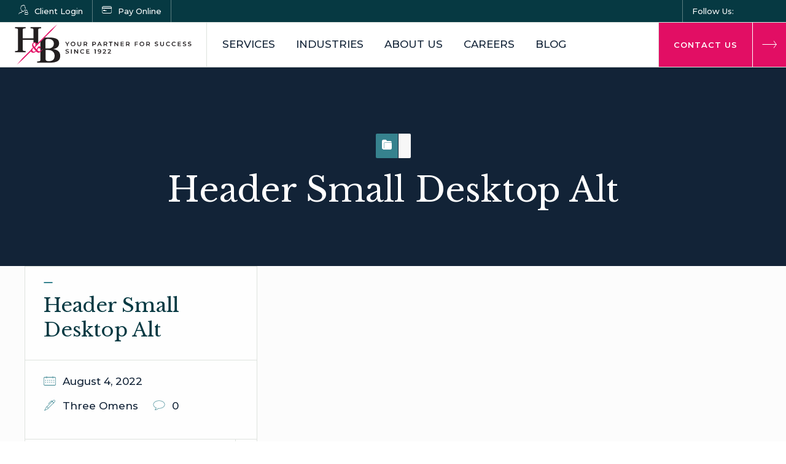

--- FILE ---
content_type: text/html; charset=UTF-8
request_url: https://hb.cpa/layout_block/header-small-desktop-alt/
body_size: 20801
content:
<!DOCTYPE html>
<html class="no-js" lang="en-US">
<head>
	<meta charset="UTF-8"/>
	<meta http-equiv="X-UA-Compatible" content="IE=edge">
	<meta name="viewport" content="width=device-width, initial-scale=1">
	<meta name='robots' content='index, follow, max-image-preview:large, max-snippet:-1, max-video-preview:-1' />
	<style>img:is([sizes="auto" i], [sizes^="auto," i]) { contain-intrinsic-size: 3000px 1500px }</style>
	
	<!-- This site is optimized with the Yoast SEO Premium plugin v26.6 (Yoast SEO v26.6) - https://yoast.com/wordpress/plugins/seo/ -->
	<title>Header Small Desktop Alt | Hutchinson and Bloodgood LLP</title>
	<link rel="canonical" href="https://hb.cpa/layout_block/header-small-desktop-alt/" />
	<meta property="og:locale" content="en_US" />
	<meta property="og:type" content="article" />
	<meta property="og:title" content="Header Small Desktop Alt" />
	<meta property="og:url" content="https://hb.cpa/layout_block/header-small-desktop-alt/" />
	<meta property="og:site_name" content="Hutchinson and Bloodgood LLP" />
	<meta property="article:modified_time" content="2023-05-16T19:16:59+00:00" />
	<meta name="twitter:card" content="summary_large_image" />
	<meta name="twitter:label1" content="Est. reading time" />
	<meta name="twitter:data1" content="5 minutes" />
	<script type="application/ld+json" class="yoast-schema-graph">{"@context":"https://schema.org","@graph":[{"@type":"WebPage","@id":"https://hb.cpa/layout_block/header-small-desktop-alt/","url":"https://hb.cpa/layout_block/header-small-desktop-alt/","name":"Header Small Desktop Alt | Hutchinson and Bloodgood LLP","isPartOf":{"@id":"https://hb.cpa/#website"},"datePublished":"2022-08-04T18:50:14+00:00","dateModified":"2023-05-16T19:16:59+00:00","inLanguage":"en-US","potentialAction":[{"@type":"ReadAction","target":["https://hb.cpa/layout_block/header-small-desktop-alt/"]}]},{"@type":"WebSite","@id":"https://hb.cpa/#website","url":"https://hb.cpa/","name":"Hutchinson and Bloodgood LLP","description":"Your Partner for Success Since 1922","potentialAction":[{"@type":"SearchAction","target":{"@type":"EntryPoint","urlTemplate":"https://hb.cpa/?s={search_term_string}"},"query-input":{"@type":"PropertyValueSpecification","valueRequired":true,"valueName":"search_term_string"}}],"inLanguage":"en-US"}]}</script>
	<!-- / Yoast SEO Premium plugin. -->


<link rel='dns-prefetch' href='//fonts.googleapis.com' />
<link rel='dns-prefetch' href='//www.googletagmanager.com' />
<link rel='preconnect' href='https://fonts.gstatic.com' crossorigin />
<link rel="alternate" type="application/rss+xml" title="Hutchinson and Bloodgood LLP &raquo; Feed" href="https://hb.cpa/feed/" />
<link rel="alternate" type="application/rss+xml" title="Hutchinson and Bloodgood LLP &raquo; Comments Feed" href="https://hb.cpa/comments/feed/" />
<link rel='stylesheet' id='wp-block-library-css' href='https://hb.cpa/wp-includes/css/dist/block-library/style.min.css?ver=6.8.3' media='all' />
<style id='classic-theme-styles-inline-css'>
/*! This file is auto-generated */
.wp-block-button__link{color:#fff;background-color:#32373c;border-radius:9999px;box-shadow:none;text-decoration:none;padding:calc(.667em + 2px) calc(1.333em + 2px);font-size:1.125em}.wp-block-file__button{background:#32373c;color:#fff;text-decoration:none}
</style>
<style id='pdfp-pdfposter-style-inline-css'>
.wp-block-pdfp-pdf-poster{overflow:hidden}.pdfp_wrapper .pdf{position:relative}.pdfp_wrapper.pdfp_popup_enabled .iframe_wrapper{display:none}.pdfp_wrapper.pdfp_popup_enabled .iframe_wrapper:fullscreen{display:block}.pdfp_wrapper .iframe_wrapper{height:100%;width:100%}.pdfp_wrapper .iframe_wrapper:fullscreen iframe{height:100vh!important}.pdfp_wrapper .iframe_wrapper iframe{width:100%}.pdfp_wrapper .iframe_wrapper .close{background:#fff;border:1px solid #ddd;border-radius:3px;color:#222;cursor:pointer;display:none;font-family:sans-serif;font-size:36px;line-height:100%;padding:0 7px;position:absolute;right:12px;top:35px;z-index:9999}.pdfp_wrapper .iframe_wrapper:fullscreen .close{display:block}.pdfp_wrapper .pdfp_fullscreen_close{display:none}.pdfp_wrapper.pdfp_fullscreen_opened .pdfp_fullscreen_close{align-items:center;background:#fff;border-radius:3px;color:#222;cursor:pointer;display:flex;font-size:35px;height:30px;justify-content:center;overflow:hidden;padding-bottom:4px;position:fixed;right:20px;top:20px;width:32px}.pdfp_wrapper.pdfp_fullscreen_opened .pdfp_fullscreen_overlay{background:#2229;height:100%;left:0;position:fixed;top:0;width:100%}.pdfp_wrapper.pdfp_fullscreen_opened .iframe_wrapper{display:block;height:90vh;left:50%;max-width:95%;position:fixed;top:50%;transform:translate(-50%,-50%);width:900px;z-index:99999999999}.pdfp_wrapper iframe{border:none;outline:none}.pdfp-adobe-viewer{border:1px solid #ddd;border-radius:3px;cursor:pointer;outline:none;text-decoration:none}.pdfp_download{margin-right:15px}.cta_wrapper{display:flex;gap:10px;margin-bottom:10px;text-align:left}.cta_wrapper a{text-decoration:none!important}.cta_wrapper button{cursor:pointer}.pdfp_wrapper p{margin:10px 0;text-align:center}.popout-disabled{height:50px;position:absolute;right:12px;top:12px;width:50px}.pdfp_wrapper iframe{max-width:100%}.ViewSDK_hideOverflow[data-align=center]{margin-left:auto;margin-right:auto}.ViewSDK_hideOverflow[data-align=left]{margin-right:auto}.ViewSDK_hideOverflow[data-align=right]{margin-left:auto}@media screen and (max-width:768px){.pdfp_wrapper iframe{height:calc(100vw + 120px)}}@media screen and (max-width:576px){.cta_wrapper .pdfp_download{margin-bottom:10px;margin-right:0}.cta_wrapper .pdfp_download button{margin-right:0!important}.cta_wrapper{align-items:center;display:flex;flex-direction:column}}
.pdfp_wrapper .pdf{position:relative}.pdfp_wrapper .iframe_wrapper{height:100%;width:100%}.pdfp_wrapper .iframe_wrapper:fullscreen iframe{height:100vh!important}.pdfp_wrapper .iframe_wrapper iframe{width:100%}.pdfp_wrapper .iframe_wrapper .close{background:#fff;border:1px solid #ddd;border-radius:3px;color:#222;cursor:pointer;display:none;font-family:sans-serif;font-size:36px;line-height:100%;padding:0 7px;position:absolute;right:12px;top:35px;z-index:9999}.pdfp_wrapper .iframe_wrapper:fullscreen .close{display:block}.pdfp-adobe-viewer{border:1px solid #ddd;border-radius:3px;cursor:pointer;outline:none;text-decoration:none}.pdfp_download{margin-right:15px}.cta_wrapper{margin-bottom:10px}.pdfp_wrapper p{margin:10px 0;text-align:center}.popout-disabled{height:50px;position:absolute;right:12px;top:12px;width:50px}@media screen and (max-width:768px){.pdfp_wrapper iframe{height:calc(100vw + 120px)}}.ViewSDK_hideOverflow[data-align=center]{margin-left:auto;margin-right:auto}.ViewSDK_hideOverflow[data-align=left]{margin-right:auto}.ViewSDK_hideOverflow[data-align=right]{margin-left:auto}@media screen and (max-width:768px){.pdfp_wrapper iframe{height:calc(100vw + 120px)!important}}@media screen and (max-width:576px){.cta_wrapper .pdfp_download{margin-bottom:10px;margin-right:0}.cta_wrapper .pdfp_download button{margin-right:0!important}.cta_wrapper{align-items:center;display:flex;flex-direction:column}}.ViewSDK_fullScreenPDFViewer{background-color:#474747}.ViewSDK_fullScreenPDFViewer iframe{background:green;border:none;display:block;height:90%!important;margin:auto;max-width:1320px;position:relative;top:5%;width:90%!important}

</style>
<style id='safe-svg-svg-icon-style-inline-css'>
.safe-svg-cover{text-align:center}.safe-svg-cover .safe-svg-inside{display:inline-block;max-width:100%}.safe-svg-cover svg{fill:currentColor;height:100%;max-height:100%;max-width:100%;width:100%}

</style>
<style id='global-styles-inline-css'>
:root{--wp--preset--aspect-ratio--square: 1;--wp--preset--aspect-ratio--4-3: 4/3;--wp--preset--aspect-ratio--3-4: 3/4;--wp--preset--aspect-ratio--3-2: 3/2;--wp--preset--aspect-ratio--2-3: 2/3;--wp--preset--aspect-ratio--16-9: 16/9;--wp--preset--aspect-ratio--9-16: 9/16;--wp--preset--color--black: #000000;--wp--preset--color--cyan-bluish-gray: #abb8c3;--wp--preset--color--white: #ffffff;--wp--preset--color--pale-pink: #f78da7;--wp--preset--color--vivid-red: #cf2e2e;--wp--preset--color--luminous-vivid-orange: #ff6900;--wp--preset--color--luminous-vivid-amber: #fcb900;--wp--preset--color--light-green-cyan: #7bdcb5;--wp--preset--color--vivid-green-cyan: #00d084;--wp--preset--color--pale-cyan-blue: #8ed1fc;--wp--preset--color--vivid-cyan-blue: #0693e3;--wp--preset--color--vivid-purple: #9b51e0;--wp--preset--color--loyde-primary-styling-color: #057DBC;--wp--preset--color--loyde-secondary-styling-color: #00294B;--wp--preset--color--loyde-border: #dde3de;--wp--preset--color--loyde-background: #f7f7f7;--wp--preset--color--loyde-heading: #051c2c;--wp--preset--color--loyde-body: #051c2c;--wp--preset--gradient--vivid-cyan-blue-to-vivid-purple: linear-gradient(135deg,rgba(6,147,227,1) 0%,rgb(155,81,224) 100%);--wp--preset--gradient--light-green-cyan-to-vivid-green-cyan: linear-gradient(135deg,rgb(122,220,180) 0%,rgb(0,208,130) 100%);--wp--preset--gradient--luminous-vivid-amber-to-luminous-vivid-orange: linear-gradient(135deg,rgba(252,185,0,1) 0%,rgba(255,105,0,1) 100%);--wp--preset--gradient--luminous-vivid-orange-to-vivid-red: linear-gradient(135deg,rgba(255,105,0,1) 0%,rgb(207,46,46) 100%);--wp--preset--gradient--very-light-gray-to-cyan-bluish-gray: linear-gradient(135deg,rgb(238,238,238) 0%,rgb(169,184,195) 100%);--wp--preset--gradient--cool-to-warm-spectrum: linear-gradient(135deg,rgb(74,234,220) 0%,rgb(151,120,209) 20%,rgb(207,42,186) 40%,rgb(238,44,130) 60%,rgb(251,105,98) 80%,rgb(254,248,76) 100%);--wp--preset--gradient--blush-light-purple: linear-gradient(135deg,rgb(255,206,236) 0%,rgb(152,150,240) 100%);--wp--preset--gradient--blush-bordeaux: linear-gradient(135deg,rgb(254,205,165) 0%,rgb(254,45,45) 50%,rgb(107,0,62) 100%);--wp--preset--gradient--luminous-dusk: linear-gradient(135deg,rgb(255,203,112) 0%,rgb(199,81,192) 50%,rgb(65,88,208) 100%);--wp--preset--gradient--pale-ocean: linear-gradient(135deg,rgb(255,245,203) 0%,rgb(182,227,212) 50%,rgb(51,167,181) 100%);--wp--preset--gradient--electric-grass: linear-gradient(135deg,rgb(202,248,128) 0%,rgb(113,206,126) 100%);--wp--preset--gradient--midnight: linear-gradient(135deg,rgb(2,3,129) 0%,rgb(40,116,252) 100%);--wp--preset--font-size--small: 13px;--wp--preset--font-size--medium: 20px;--wp--preset--font-size--large: 36px;--wp--preset--font-size--x-large: 42px;--wp--preset--spacing--20: 0.44rem;--wp--preset--spacing--30: 0.67rem;--wp--preset--spacing--40: 1rem;--wp--preset--spacing--50: 1.5rem;--wp--preset--spacing--60: 2.25rem;--wp--preset--spacing--70: 3.38rem;--wp--preset--spacing--80: 5.06rem;--wp--preset--shadow--natural: 6px 6px 9px rgba(0, 0, 0, 0.2);--wp--preset--shadow--deep: 12px 12px 50px rgba(0, 0, 0, 0.4);--wp--preset--shadow--sharp: 6px 6px 0px rgba(0, 0, 0, 0.2);--wp--preset--shadow--outlined: 6px 6px 0px -3px rgba(255, 255, 255, 1), 6px 6px rgba(0, 0, 0, 1);--wp--preset--shadow--crisp: 6px 6px 0px rgba(0, 0, 0, 1);}:where(.is-layout-flex){gap: 0.5em;}:where(.is-layout-grid){gap: 0.5em;}body .is-layout-flex{display: flex;}.is-layout-flex{flex-wrap: wrap;align-items: center;}.is-layout-flex > :is(*, div){margin: 0;}body .is-layout-grid{display: grid;}.is-layout-grid > :is(*, div){margin: 0;}:where(.wp-block-columns.is-layout-flex){gap: 2em;}:where(.wp-block-columns.is-layout-grid){gap: 2em;}:where(.wp-block-post-template.is-layout-flex){gap: 1.25em;}:where(.wp-block-post-template.is-layout-grid){gap: 1.25em;}.has-black-color{color: var(--wp--preset--color--black) !important;}.has-cyan-bluish-gray-color{color: var(--wp--preset--color--cyan-bluish-gray) !important;}.has-white-color{color: var(--wp--preset--color--white) !important;}.has-pale-pink-color{color: var(--wp--preset--color--pale-pink) !important;}.has-vivid-red-color{color: var(--wp--preset--color--vivid-red) !important;}.has-luminous-vivid-orange-color{color: var(--wp--preset--color--luminous-vivid-orange) !important;}.has-luminous-vivid-amber-color{color: var(--wp--preset--color--luminous-vivid-amber) !important;}.has-light-green-cyan-color{color: var(--wp--preset--color--light-green-cyan) !important;}.has-vivid-green-cyan-color{color: var(--wp--preset--color--vivid-green-cyan) !important;}.has-pale-cyan-blue-color{color: var(--wp--preset--color--pale-cyan-blue) !important;}.has-vivid-cyan-blue-color{color: var(--wp--preset--color--vivid-cyan-blue) !important;}.has-vivid-purple-color{color: var(--wp--preset--color--vivid-purple) !important;}.has-black-background-color{background-color: var(--wp--preset--color--black) !important;}.has-cyan-bluish-gray-background-color{background-color: var(--wp--preset--color--cyan-bluish-gray) !important;}.has-white-background-color{background-color: var(--wp--preset--color--white) !important;}.has-pale-pink-background-color{background-color: var(--wp--preset--color--pale-pink) !important;}.has-vivid-red-background-color{background-color: var(--wp--preset--color--vivid-red) !important;}.has-luminous-vivid-orange-background-color{background-color: var(--wp--preset--color--luminous-vivid-orange) !important;}.has-luminous-vivid-amber-background-color{background-color: var(--wp--preset--color--luminous-vivid-amber) !important;}.has-light-green-cyan-background-color{background-color: var(--wp--preset--color--light-green-cyan) !important;}.has-vivid-green-cyan-background-color{background-color: var(--wp--preset--color--vivid-green-cyan) !important;}.has-pale-cyan-blue-background-color{background-color: var(--wp--preset--color--pale-cyan-blue) !important;}.has-vivid-cyan-blue-background-color{background-color: var(--wp--preset--color--vivid-cyan-blue) !important;}.has-vivid-purple-background-color{background-color: var(--wp--preset--color--vivid-purple) !important;}.has-black-border-color{border-color: var(--wp--preset--color--black) !important;}.has-cyan-bluish-gray-border-color{border-color: var(--wp--preset--color--cyan-bluish-gray) !important;}.has-white-border-color{border-color: var(--wp--preset--color--white) !important;}.has-pale-pink-border-color{border-color: var(--wp--preset--color--pale-pink) !important;}.has-vivid-red-border-color{border-color: var(--wp--preset--color--vivid-red) !important;}.has-luminous-vivid-orange-border-color{border-color: var(--wp--preset--color--luminous-vivid-orange) !important;}.has-luminous-vivid-amber-border-color{border-color: var(--wp--preset--color--luminous-vivid-amber) !important;}.has-light-green-cyan-border-color{border-color: var(--wp--preset--color--light-green-cyan) !important;}.has-vivid-green-cyan-border-color{border-color: var(--wp--preset--color--vivid-green-cyan) !important;}.has-pale-cyan-blue-border-color{border-color: var(--wp--preset--color--pale-cyan-blue) !important;}.has-vivid-cyan-blue-border-color{border-color: var(--wp--preset--color--vivid-cyan-blue) !important;}.has-vivid-purple-border-color{border-color: var(--wp--preset--color--vivid-purple) !important;}.has-vivid-cyan-blue-to-vivid-purple-gradient-background{background: var(--wp--preset--gradient--vivid-cyan-blue-to-vivid-purple) !important;}.has-light-green-cyan-to-vivid-green-cyan-gradient-background{background: var(--wp--preset--gradient--light-green-cyan-to-vivid-green-cyan) !important;}.has-luminous-vivid-amber-to-luminous-vivid-orange-gradient-background{background: var(--wp--preset--gradient--luminous-vivid-amber-to-luminous-vivid-orange) !important;}.has-luminous-vivid-orange-to-vivid-red-gradient-background{background: var(--wp--preset--gradient--luminous-vivid-orange-to-vivid-red) !important;}.has-very-light-gray-to-cyan-bluish-gray-gradient-background{background: var(--wp--preset--gradient--very-light-gray-to-cyan-bluish-gray) !important;}.has-cool-to-warm-spectrum-gradient-background{background: var(--wp--preset--gradient--cool-to-warm-spectrum) !important;}.has-blush-light-purple-gradient-background{background: var(--wp--preset--gradient--blush-light-purple) !important;}.has-blush-bordeaux-gradient-background{background: var(--wp--preset--gradient--blush-bordeaux) !important;}.has-luminous-dusk-gradient-background{background: var(--wp--preset--gradient--luminous-dusk) !important;}.has-pale-ocean-gradient-background{background: var(--wp--preset--gradient--pale-ocean) !important;}.has-electric-grass-gradient-background{background: var(--wp--preset--gradient--electric-grass) !important;}.has-midnight-gradient-background{background: var(--wp--preset--gradient--midnight) !important;}.has-small-font-size{font-size: var(--wp--preset--font-size--small) !important;}.has-medium-font-size{font-size: var(--wp--preset--font-size--medium) !important;}.has-large-font-size{font-size: var(--wp--preset--font-size--large) !important;}.has-x-large-font-size{font-size: var(--wp--preset--font-size--x-large) !important;}
:where(.wp-block-post-template.is-layout-flex){gap: 1.25em;}:where(.wp-block-post-template.is-layout-grid){gap: 1.25em;}
:where(.wp-block-columns.is-layout-flex){gap: 2em;}:where(.wp-block-columns.is-layout-grid){gap: 2em;}
:root :where(.wp-block-pullquote){font-size: 1.5em;line-height: 1.6;}
</style>
<link rel='stylesheet' id='pdfp-public-css' href='https://hb.cpa/wp-content/plugins/pdf-poster/build/public.css?ver=2.3.1' media='all' />
<link rel='stylesheet' id='mega-submenu-css' href='https://hb.cpa/wp-content/plugins/mega-submenu/public/css/style.css?ver=1.3.2' media='all' />
<style id='mega-submenu-inline-css'>
.vc_custom_1551714834344{padding-right: 0px !important;padding-left: 0px !important;}.vc_custom_1551714834344{padding-right: 0px !important;padding-left: 0px !important;}.vc_custom_1551714834344{padding-right: 0px !important;padding-left: 0px !important;}.vc_custom_1551714834344{padding-right: 0px !important;padding-left: 0px !important;}
</style>
<link rel='stylesheet' id='mega-submenu-woocommerce-css' href='https://hb.cpa/wp-content/plugins/mega-submenu/public/css/woocommerce.css?ver=1.3.2' media='all' />
<link rel='stylesheet' id='mega_submenu_options_style-css' href='//hb.cpa/wp-content/uploads/mega_submenu_options_style.css?ver=6.8.3' media='all' />
<link rel='stylesheet' id='wpos-slick-style-css' href='https://hb.cpa/wp-content/plugins/wp-slick-slider-and-image-carousel/assets/css/slick.css?ver=3.7.8' media='all' />
<link rel='stylesheet' id='wpsisac-public-style-css' href='https://hb.cpa/wp-content/plugins/wp-slick-slider-and-image-carousel/assets/css/wpsisac-public.css?ver=3.7.8' media='all' />
<link rel='stylesheet' id='loyde-parent-style-css' href='https://hb.cpa/wp-content/themes/loyde/style.min.css?ver=1764005132' media='all' />
<link rel='stylesheet' id='loyde-child-style-css' href='https://hb.cpa/wp-content/themes/loyde-child/style.css?ver=1764005132' media='all' />
<link rel='stylesheet' id='vc_font_awesome_5_shims-css' href='https://hb.cpa/wp-content/plugins/js_composer/assets/lib/vendor/dist/@fortawesome/fontawesome-free/css/v4-shims.min.css?ver=8.7.2' media='all' />
<link rel='stylesheet' id='js_composer_front-css' href='https://hb.cpa/wp-content/plugins/js_composer/assets/css/js_composer.min.css?ver=8.7.2' media='all' />
<link rel='stylesheet' id='crea-themeplugin-style-css' href='https://hb.cpa/wp-content/plugins/loyde-plugin/public/css/style.min.css?ver=6.8.3' media='all' />
<style id='crea-themeplugin-style-inline-css'>
.crea-tlc-container-46c01c60406375b4347d3e76fde09593 .crea-tlc-inner { border-width: 1px; } .crea-tlc-container-46c01c60406375b4347d3e76fde09593 .crea-tlc-inner { border-color: rgba(221,227,222,0.4); } .crea-tlc-container-46c01c60406375b4347d3e76fde09593 { border-color: rgba(221,227,222,0.4); }
.wh-theme-icon-with-text-62bbb3ae9d23eb0d0f97432da2a4d702 .crea-vc-icon-inner-wrapper { padding-right: 10px;  } .wh-theme-icon-with-text-62bbb3ae9d23eb0d0f97432da2a4d702 .crea-vc-icon-inner-wrapper { font-size: 16px; } .wh-theme-icon-with-text-62bbb3ae9d23eb0d0f97432da2a4d702 .crea-vc-icon-inner-wrapper { color: #ffffff; } .wh-theme-icon-with-text-62bbb3ae9d23eb0d0f97432da2a4d702:hover .crea-vc-icon-inner-wrapper, .crea-container-which-triggers-theme-styling-on-children:hover .wh-theme-icon-with-text-62bbb3ae9d23eb0d0f97432da2a4d702 .crea-vc-icon-inner-wrapper { color: rgba(255,255,255,0.7) !important; } .wh-theme-icon-with-text-62bbb3ae9d23eb0d0f97432da2a4d702 .crea-vc-text { color: #ffffff; } .wh-theme-icon-with-text-62bbb3ae9d23eb0d0f97432da2a4d702:hover .crea-vc-text, .crea-container-which-triggers-theme-styling-on-children:hover .wh-theme-icon-with-text-62bbb3ae9d23eb0d0f97432da2a4d702 .crea-vc-text { color: rgba(255,255,255,0.7) !important; } .wh-theme-icon-with-text-62bbb3ae9d23eb0d0f97432da2a4d702 .crea-vc-text { font-size: 13px; }
.wh-theme-icon-with-text-7d4cd5291c8f03474c630a49495b65b1 .crea-vc-icon-inner-wrapper { padding-right: 10px;  } .wh-theme-icon-with-text-7d4cd5291c8f03474c630a49495b65b1 .crea-vc-icon-inner-wrapper { font-size: 16px; } .wh-theme-icon-with-text-7d4cd5291c8f03474c630a49495b65b1 .crea-vc-icon-inner-wrapper { color: #ffffff; } .wh-theme-icon-with-text-7d4cd5291c8f03474c630a49495b65b1:hover .crea-vc-icon-inner-wrapper, .crea-container-which-triggers-theme-styling-on-children:hover .wh-theme-icon-with-text-7d4cd5291c8f03474c630a49495b65b1 .crea-vc-icon-inner-wrapper { color: rgba(255,255,255,0.7) !important; } .wh-theme-icon-with-text-7d4cd5291c8f03474c630a49495b65b1 .crea-vc-text { color: #ffffff; } .wh-theme-icon-with-text-7d4cd5291c8f03474c630a49495b65b1:hover .crea-vc-text, .crea-container-which-triggers-theme-styling-on-children:hover .wh-theme-icon-with-text-7d4cd5291c8f03474c630a49495b65b1 .crea-vc-text { color: rgba(255,255,255,0.7) !important; } .wh-theme-icon-with-text-7d4cd5291c8f03474c630a49495b65b1 .crea-vc-text { font-size: 13px; }
.crea-vc-customheading-98fb00a0f73b672991bde47f0c970ba9 a:after, .crea-vc-customheading-98fb00a0f73b672991bde47f0c970ba9.pseudo-text-link:after { background-color: #ffffff !important;}
.wh-theme-icon-ddf78cb9b10473830661be7ccf2d7bda .crea-vc-themeicon-icon .crea-vc-icon-inner-wrapper { color: #ffffff; } .wh-theme-icon-ddf78cb9b10473830661be7ccf2d7bda .crea-vc-themeicon-icon:hover .crea-vc-icon-inner-wrapper, .crea-container-which-triggers-theme-styling-on-children:hover .wh-theme-icon-ddf78cb9b10473830661be7ccf2d7bda .crea-vc-themeicon-icon .crea-vc-icon-inner-wrapper { color: rgba(255,255,255,0.7) !important; }
.wh-theme-icon-2a09112271f75705a99a1a2e26e884aa .crea-vc-themeicon-icon .crea-vc-icon-inner-wrapper { color: #ffffff; } .wh-theme-icon-2a09112271f75705a99a1a2e26e884aa .crea-vc-themeicon-icon:hover .crea-vc-icon-inner-wrapper, .crea-container-which-triggers-theme-styling-on-children:hover .wh-theme-icon-2a09112271f75705a99a1a2e26e884aa .crea-vc-themeicon-icon .crea-vc-icon-inner-wrapper { color: rgba(255,255,255,0.7) !important; }
.wh-theme-icon-261e07ca5c58b4fde57a211b2264782a .crea-vc-themeicon-icon .crea-vc-icon-inner-wrapper { color: #ffffff; } .wh-theme-icon-261e07ca5c58b4fde57a211b2264782a .crea-vc-themeicon-icon:hover .crea-vc-icon-inner-wrapper, .crea-container-which-triggers-theme-styling-on-children:hover .wh-theme-icon-261e07ca5c58b4fde57a211b2264782a .crea-vc-themeicon-icon .crea-vc-icon-inner-wrapper { color: rgba(255,255,255,0.7) !important; }
.wh-theme-icon-4ecaa19f1b49bc56952327f1c06ce3f9 .crea-vc-themeicon-icon .crea-vc-icon-inner-wrapper { color: #ffffff; } .wh-theme-icon-4ecaa19f1b49bc56952327f1c06ce3f9 .crea-vc-themeicon-icon:hover .crea-vc-icon-inner-wrapper, .crea-container-which-triggers-theme-styling-on-children:hover .wh-theme-icon-4ecaa19f1b49bc56952327f1c06ce3f9 .crea-vc-themeicon-icon .crea-vc-icon-inner-wrapper { color: rgba(255,255,255,0.7) !important; }
.crea-tlc-container-614f1dc37cc8e2f203d079c2e0e91ed3 .crea-tlc-inner { border-width: 1px; } .crea-tlc-container-614f1dc37cc8e2f203d079c2e0e91ed3 .crea-tlc-inner { border-color: rgba(221,227,222,0.2); } .crea-tlc-container-614f1dc37cc8e2f203d079c2e0e91ed3 { border-color: rgba(221,227,222,0.2); }
.wh-theme-logo-7a8024a72595e3f4e8f9185db30c7ae6 { width: 250px; }
.sidr54fd6a5f4a6fee9d19b3ae3acd02d9da { display: none; } .toggler-54fd6a5f4a6fee9d19b3ae3acd02d9da.crea-mobilemenu-button hr { border-color: #ffffff; } .toggler-54fd6a5f4a6fee9d19b3ae3acd02d9da i { color: #ffffff; }
.crea-theme-search-e4068fb75e7bb108b1de32f77968ba37 .crea-vc-themesearch-icon .crea-vc-icon-inner-wrapper { width: 2.4em; height: 2.4em; } .crea-theme-search-e4068fb75e7bb108b1de32f77968ba37 .crea-vc-themesearch-icon .crea-vc-icon-inner-wrapper { font-size: 20px; } .crea-theme-search-e4068fb75e7bb108b1de32f77968ba37 .crea-vc-themesearch-icon .crea-vc-icon-inner-wrapper { color: #ffffff; } .crea-theme-search-e4068fb75e7bb108b1de32f77968ba37 .crea-vc-themesearch-icon:hover .crea-vc-icon-inner-wrapper, .crea-container-which-triggers-theme-styling-on-children:hover .crea-theme-search-e4068fb75e7bb108b1de32f77968ba37 .crea-vc-themesearch-icon .crea-vc-icon-inner-wrapper { background-color: rgba(255,255,255,0.11) !important; }
 .crea-themebutton-93655ddae531a4f4cc6b599b52891b0c .crea-vc-btn-icon { font-size: 24px !important; } .crea-themebutton-93655ddae531a4f4cc6b599b52891b0c .crea-vc-btn-icon { padding-top: 24px !important; padding-right: 24px !important; padding-bottom: 24px !important; padding-left: 24px !important;  }.crea-themebutton-93655ddae531a4f4cc6b599b52891b0c .crea-vc-btn-icon { border-top-left-radius: 0px !important; border-top-right-radius: 0px !important; border-bottom-right-radius: 0px !important; border-bottom-left-radius: 0px !important;  }.crea-themebutton-93655ddae531a4f4cc6b599b52891b0c .crea-vc-btn-text { padding-top: 24px !important; padding-right: 24px !important; padding-bottom: 24px !important; padding-left: 24px !important;  }.crea-themebutton-93655ddae531a4f4cc6b599b52891b0c .crea-vc-btn-text { border-top-left-radius: 0px !important; border-top-right-radius: 0px !important; border-bottom-right-radius: 0px !important; border-bottom-left-radius: 0px !important;  }
.crea-tlc-container-46c01c60406375b4347d3e76fde09593 .crea-tlc-inner { border-width: 1px; } .crea-tlc-container-46c01c60406375b4347d3e76fde09593 .crea-tlc-inner { border-color: rgba(221,227,222,0.4); } .crea-tlc-container-46c01c60406375b4347d3e76fde09593 { border-color: rgba(221,227,222,0.4); }
.wh-theme-icon-with-text-62bbb3ae9d23eb0d0f97432da2a4d702 .crea-vc-icon-inner-wrapper { padding-right: 10px;  } .wh-theme-icon-with-text-62bbb3ae9d23eb0d0f97432da2a4d702 .crea-vc-icon-inner-wrapper { font-size: 16px; } .wh-theme-icon-with-text-62bbb3ae9d23eb0d0f97432da2a4d702 .crea-vc-icon-inner-wrapper { color: #ffffff; } .wh-theme-icon-with-text-62bbb3ae9d23eb0d0f97432da2a4d702:hover .crea-vc-icon-inner-wrapper, .crea-container-which-triggers-theme-styling-on-children:hover .wh-theme-icon-with-text-62bbb3ae9d23eb0d0f97432da2a4d702 .crea-vc-icon-inner-wrapper { color: rgba(255,255,255,0.7) !important; } .wh-theme-icon-with-text-62bbb3ae9d23eb0d0f97432da2a4d702 .crea-vc-text { color: #ffffff; } .wh-theme-icon-with-text-62bbb3ae9d23eb0d0f97432da2a4d702:hover .crea-vc-text, .crea-container-which-triggers-theme-styling-on-children:hover .wh-theme-icon-with-text-62bbb3ae9d23eb0d0f97432da2a4d702 .crea-vc-text { color: rgba(255,255,255,0.7) !important; } .wh-theme-icon-with-text-62bbb3ae9d23eb0d0f97432da2a4d702 .crea-vc-text { font-size: 13px; }
.wh-theme-icon-with-text-7d4cd5291c8f03474c630a49495b65b1 .crea-vc-icon-inner-wrapper { padding-right: 10px;  } .wh-theme-icon-with-text-7d4cd5291c8f03474c630a49495b65b1 .crea-vc-icon-inner-wrapper { font-size: 16px; } .wh-theme-icon-with-text-7d4cd5291c8f03474c630a49495b65b1 .crea-vc-icon-inner-wrapper { color: #ffffff; } .wh-theme-icon-with-text-7d4cd5291c8f03474c630a49495b65b1:hover .crea-vc-icon-inner-wrapper, .crea-container-which-triggers-theme-styling-on-children:hover .wh-theme-icon-with-text-7d4cd5291c8f03474c630a49495b65b1 .crea-vc-icon-inner-wrapper { color: rgba(255,255,255,0.7) !important; } .wh-theme-icon-with-text-7d4cd5291c8f03474c630a49495b65b1 .crea-vc-text { color: #ffffff; } .wh-theme-icon-with-text-7d4cd5291c8f03474c630a49495b65b1:hover .crea-vc-text, .crea-container-which-triggers-theme-styling-on-children:hover .wh-theme-icon-with-text-7d4cd5291c8f03474c630a49495b65b1 .crea-vc-text { color: rgba(255,255,255,0.7) !important; } .wh-theme-icon-with-text-7d4cd5291c8f03474c630a49495b65b1 .crea-vc-text { font-size: 13px; }
.crea-vc-customheading-98fb00a0f73b672991bde47f0c970ba9 a:after, .crea-vc-customheading-98fb00a0f73b672991bde47f0c970ba9.pseudo-text-link:after { background-color: #ffffff !important;}
.wh-theme-icon-ddf78cb9b10473830661be7ccf2d7bda .crea-vc-themeicon-icon .crea-vc-icon-inner-wrapper { color: #ffffff; } .wh-theme-icon-ddf78cb9b10473830661be7ccf2d7bda .crea-vc-themeicon-icon:hover .crea-vc-icon-inner-wrapper, .crea-container-which-triggers-theme-styling-on-children:hover .wh-theme-icon-ddf78cb9b10473830661be7ccf2d7bda .crea-vc-themeicon-icon .crea-vc-icon-inner-wrapper { color: rgba(255,255,255,0.7) !important; }
.wh-theme-icon-2a09112271f75705a99a1a2e26e884aa .crea-vc-themeicon-icon .crea-vc-icon-inner-wrapper { color: #ffffff; } .wh-theme-icon-2a09112271f75705a99a1a2e26e884aa .crea-vc-themeicon-icon:hover .crea-vc-icon-inner-wrapper, .crea-container-which-triggers-theme-styling-on-children:hover .wh-theme-icon-2a09112271f75705a99a1a2e26e884aa .crea-vc-themeicon-icon .crea-vc-icon-inner-wrapper { color: rgba(255,255,255,0.7) !important; }
.wh-theme-icon-261e07ca5c58b4fde57a211b2264782a .crea-vc-themeicon-icon .crea-vc-icon-inner-wrapper { color: #ffffff; } .wh-theme-icon-261e07ca5c58b4fde57a211b2264782a .crea-vc-themeicon-icon:hover .crea-vc-icon-inner-wrapper, .crea-container-which-triggers-theme-styling-on-children:hover .wh-theme-icon-261e07ca5c58b4fde57a211b2264782a .crea-vc-themeicon-icon .crea-vc-icon-inner-wrapper { color: rgba(255,255,255,0.7) !important; }
.wh-theme-icon-4ecaa19f1b49bc56952327f1c06ce3f9 .crea-vc-themeicon-icon .crea-vc-icon-inner-wrapper { color: #ffffff; } .wh-theme-icon-4ecaa19f1b49bc56952327f1c06ce3f9 .crea-vc-themeicon-icon:hover .crea-vc-icon-inner-wrapper, .crea-container-which-triggers-theme-styling-on-children:hover .wh-theme-icon-4ecaa19f1b49bc56952327f1c06ce3f9 .crea-vc-themeicon-icon .crea-vc-icon-inner-wrapper { color: rgba(255,255,255,0.7) !important; }
.crea-tlc-container-27793cfe4b361bc73633f3ba3c78b190 .crea-tlc-inner { border-width: 1px; } .crea-tlc-container-27793cfe4b361bc73633f3ba3c78b190 .crea-tlc-inner { border-color: #dde3de; } .crea-tlc-container-27793cfe4b361bc73633f3ba3c78b190 { border-color: #dde3de; }
.wh-theme-logo-9c0ca310d0c731ec4e8e12e2d6831245 { width: 288px; }
.vc_custom_e0d25928729c05b29a3f27517bfd06f6.crea-vc-menu .crea-vc-menu-has-children-icon { font-size: 11px !important; }.vc_custom_e0d25928729c05b29a3f27517bfd06f6.crea-vc-menu .crea-vc-menu-has-children-icon { padding-left: 4px;  }.vc_custom_e0d25928729c05b29a3f27517bfd06f6.crea-vc-menu .crea-vc-menu-submenu-has-children-icon { font-size: 11px; }.vc_custom_e0d25928729c05b29a3f27517bfd06f6.crea-vc-menu .crea-vc-menu-submenu-has-children-icon {  }.vc_custom_1551714834344{padding-right: 0px !important;padding-left: 0px !important;}.vc_custom_1551714834344{padding-right: 0px !important;padding-left: 0px !important;}.vc_custom_1551714834344{padding-right: 0px !important;padding-left: 0px !important;}.vc_custom_1551714834344{padding-right: 0px !important;padding-left: 0px !important;}
.crea-vc-submenu-cd97e2e383811b23aebe0ad9127a554a li:hover { background-color: #ffffff !important; } .crea-vc-submenu-cd97e2e383811b23aebe0ad9127a554a .crea-vc-submenu-item:not(.current-menu-item):hover a { color: #36828E !important; }
.crea-vc-submenu-ecc64babfd0a4ceda5e52808c2e95d79 li:hover { background-color: #ffffff !important; }
.crea-vc-submenu-f3cf612ca646738761489f9f1b6ca13c li:hover { background-color: #ffffff !important; }
.crea-vc-submenu-9f239a447d929cac4eae6e44c876aaf4 li:hover { background-color: #ffffff !important; }
 .crea-themebutton-bac3d7b8f9c906e312490533202359a8 .crea-vc-btn-icon { font-size: 24px !important; } .crea-themebutton-bac3d7b8f9c906e312490533202359a8 .crea-vc-btn-icon { padding-top: 24px !important; padding-right: 14px !important; padding-bottom: 24px !important; padding-left: 14px !important;  }.crea-themebutton-bac3d7b8f9c906e312490533202359a8 .crea-vc-btn-icon { border-top-left-radius: 0px !important; border-top-right-radius: 0px !important; border-bottom-right-radius: 0px !important; border-bottom-left-radius: 0px !important;  }.crea-themebutton-bac3d7b8f9c906e312490533202359a8 .crea-vc-btn-text { padding-top: 24px !important; padding-right: 24px !important; padding-bottom: 24px !important; padding-left: 24px !important;  }.crea-themebutton-bac3d7b8f9c906e312490533202359a8 .crea-vc-btn-text { border-top-left-radius: 0px !important; border-top-right-radius: 0px !important; border-bottom-right-radius: 0px !important; border-bottom-left-radius: 0px !important;  }
.crea-tlc-container-46c01c60406375b4347d3e76fde09593 .crea-tlc-inner { border-width: 1px; } .crea-tlc-container-46c01c60406375b4347d3e76fde09593 .crea-tlc-inner { border-color: rgba(221,227,222,0.4); } .crea-tlc-container-46c01c60406375b4347d3e76fde09593 { border-color: rgba(221,227,222,0.4); }
.wh-theme-icon-with-text-62bbb3ae9d23eb0d0f97432da2a4d702 .crea-vc-icon-inner-wrapper { padding-right: 10px;  } .wh-theme-icon-with-text-62bbb3ae9d23eb0d0f97432da2a4d702 .crea-vc-icon-inner-wrapper { font-size: 16px; } .wh-theme-icon-with-text-62bbb3ae9d23eb0d0f97432da2a4d702 .crea-vc-icon-inner-wrapper { color: #ffffff; } .wh-theme-icon-with-text-62bbb3ae9d23eb0d0f97432da2a4d702:hover .crea-vc-icon-inner-wrapper, .crea-container-which-triggers-theme-styling-on-children:hover .wh-theme-icon-with-text-62bbb3ae9d23eb0d0f97432da2a4d702 .crea-vc-icon-inner-wrapper { color: rgba(255,255,255,0.7) !important; } .wh-theme-icon-with-text-62bbb3ae9d23eb0d0f97432da2a4d702 .crea-vc-text { color: #ffffff; } .wh-theme-icon-with-text-62bbb3ae9d23eb0d0f97432da2a4d702:hover .crea-vc-text, .crea-container-which-triggers-theme-styling-on-children:hover .wh-theme-icon-with-text-62bbb3ae9d23eb0d0f97432da2a4d702 .crea-vc-text { color: rgba(255,255,255,0.7) !important; } .wh-theme-icon-with-text-62bbb3ae9d23eb0d0f97432da2a4d702 .crea-vc-text { font-size: 13px; }
.wh-theme-icon-with-text-7d4cd5291c8f03474c630a49495b65b1 .crea-vc-icon-inner-wrapper { padding-right: 10px;  } .wh-theme-icon-with-text-7d4cd5291c8f03474c630a49495b65b1 .crea-vc-icon-inner-wrapper { font-size: 16px; } .wh-theme-icon-with-text-7d4cd5291c8f03474c630a49495b65b1 .crea-vc-icon-inner-wrapper { color: #ffffff; } .wh-theme-icon-with-text-7d4cd5291c8f03474c630a49495b65b1:hover .crea-vc-icon-inner-wrapper, .crea-container-which-triggers-theme-styling-on-children:hover .wh-theme-icon-with-text-7d4cd5291c8f03474c630a49495b65b1 .crea-vc-icon-inner-wrapper { color: rgba(255,255,255,0.7) !important; } .wh-theme-icon-with-text-7d4cd5291c8f03474c630a49495b65b1 .crea-vc-text { color: #ffffff; } .wh-theme-icon-with-text-7d4cd5291c8f03474c630a49495b65b1:hover .crea-vc-text, .crea-container-which-triggers-theme-styling-on-children:hover .wh-theme-icon-with-text-7d4cd5291c8f03474c630a49495b65b1 .crea-vc-text { color: rgba(255,255,255,0.7) !important; } .wh-theme-icon-with-text-7d4cd5291c8f03474c630a49495b65b1 .crea-vc-text { font-size: 13px; }
.crea-vc-customheading-98fb00a0f73b672991bde47f0c970ba9 a:after, .crea-vc-customheading-98fb00a0f73b672991bde47f0c970ba9.pseudo-text-link:after { background-color: #ffffff !important;}
.wh-theme-icon-ddf78cb9b10473830661be7ccf2d7bda .crea-vc-themeicon-icon .crea-vc-icon-inner-wrapper { color: #ffffff; } .wh-theme-icon-ddf78cb9b10473830661be7ccf2d7bda .crea-vc-themeicon-icon:hover .crea-vc-icon-inner-wrapper, .crea-container-which-triggers-theme-styling-on-children:hover .wh-theme-icon-ddf78cb9b10473830661be7ccf2d7bda .crea-vc-themeicon-icon .crea-vc-icon-inner-wrapper { color: rgba(255,255,255,0.7) !important; }
.wh-theme-icon-2a09112271f75705a99a1a2e26e884aa .crea-vc-themeicon-icon .crea-vc-icon-inner-wrapper { color: #ffffff; } .wh-theme-icon-2a09112271f75705a99a1a2e26e884aa .crea-vc-themeicon-icon:hover .crea-vc-icon-inner-wrapper, .crea-container-which-triggers-theme-styling-on-children:hover .wh-theme-icon-2a09112271f75705a99a1a2e26e884aa .crea-vc-themeicon-icon .crea-vc-icon-inner-wrapper { color: rgba(255,255,255,0.7) !important; }
.wh-theme-icon-261e07ca5c58b4fde57a211b2264782a .crea-vc-themeicon-icon .crea-vc-icon-inner-wrapper { color: #ffffff; } .wh-theme-icon-261e07ca5c58b4fde57a211b2264782a .crea-vc-themeicon-icon:hover .crea-vc-icon-inner-wrapper, .crea-container-which-triggers-theme-styling-on-children:hover .wh-theme-icon-261e07ca5c58b4fde57a211b2264782a .crea-vc-themeicon-icon .crea-vc-icon-inner-wrapper { color: rgba(255,255,255,0.7) !important; }
.wh-theme-icon-4ecaa19f1b49bc56952327f1c06ce3f9 .crea-vc-themeicon-icon .crea-vc-icon-inner-wrapper { color: #ffffff; } .wh-theme-icon-4ecaa19f1b49bc56952327f1c06ce3f9 .crea-vc-themeicon-icon:hover .crea-vc-icon-inner-wrapper, .crea-container-which-triggers-theme-styling-on-children:hover .wh-theme-icon-4ecaa19f1b49bc56952327f1c06ce3f9 .crea-vc-themeicon-icon .crea-vc-icon-inner-wrapper { color: rgba(255,255,255,0.7) !important; }
.crea-tlc-container-f1ae108f13626b6f28ebac4015803a54 .crea-tlc-inner { border-width: 1px; } .crea-tlc-container-f1ae108f13626b6f28ebac4015803a54 .crea-tlc-inner { border-color: #dde3de; } .crea-tlc-container-f1ae108f13626b6f28ebac4015803a54 { border-color: #dde3de; }
.wh-theme-logo-503fc1b13657689417b8891d8f26a30c { width: 250px; }
.sidrd25af4da4c776c2c48f0cf71ee1cb2d4 { display: none; }
.crea-theme-search-351a83b37182d2f8aa5ecf52195871fc .crea-vc-themesearch-icon .crea-vc-icon-inner-wrapper { width: 2.4em; height: 2.4em; } .crea-theme-search-351a83b37182d2f8aa5ecf52195871fc .crea-vc-themesearch-icon .crea-vc-icon-inner-wrapper { font-size: 20px; } .crea-theme-search-351a83b37182d2f8aa5ecf52195871fc .crea-vc-themesearch-icon:hover .crea-vc-icon-inner-wrapper, .crea-container-which-triggers-theme-styling-on-children:hover .crea-theme-search-351a83b37182d2f8aa5ecf52195871fc .crea-vc-themesearch-icon .crea-vc-icon-inner-wrapper { background-color: rgba(255,255,255,0.11) !important; }
 .crea-themebutton-6e83f4bf2da853fedadf07e7345a3eb7 .crea-vc-btn-icon { font-size: 24px !important; } .crea-themebutton-6e83f4bf2da853fedadf07e7345a3eb7 .crea-vc-btn-icon { padding-top: 24px !important; padding-right: 24px !important; padding-bottom: 24px !important; padding-left: 24px !important;  }.crea-themebutton-6e83f4bf2da853fedadf07e7345a3eb7 .crea-vc-btn-text { padding-top: 24px !important; padding-right: 24px !important; padding-bottom: 24px !important; padding-left: 24px !important;  }.crea-themebutton-6e83f4bf2da853fedadf07e7345a3eb7 .crea-vc-btn-text { border-top-left-radius: 0px !important; border-top-right-radius: 0px !important; border-bottom-right-radius: 0px !important; border-bottom-left-radius: 0px !important;  }
.crea-tlc-container-f1ae108f13626b6f28ebac4015803a54 .crea-tlc-inner { border-width: 1px; } .crea-tlc-container-f1ae108f13626b6f28ebac4015803a54 .crea-tlc-inner { border-color: #dde3de; } .crea-tlc-container-f1ae108f13626b6f28ebac4015803a54 { border-color: #dde3de; }
.wh-theme-logo-56aee52d8a23f80483a37819a410886a { width: 250px; }
.sidr5b51b7ce4f823451fb624e1c85b42128 { display: none; }
.crea-theme-search-351a83b37182d2f8aa5ecf52195871fc .crea-vc-themesearch-icon .crea-vc-icon-inner-wrapper { width: 2.4em; height: 2.4em; } .crea-theme-search-351a83b37182d2f8aa5ecf52195871fc .crea-vc-themesearch-icon .crea-vc-icon-inner-wrapper { font-size: 20px; } .crea-theme-search-351a83b37182d2f8aa5ecf52195871fc .crea-vc-themesearch-icon:hover .crea-vc-icon-inner-wrapper, .crea-container-which-triggers-theme-styling-on-children:hover .crea-theme-search-351a83b37182d2f8aa5ecf52195871fc .crea-vc-themesearch-icon .crea-vc-icon-inner-wrapper { background-color: rgba(255,255,255,0.11) !important; }
 .crea-themebutton-6e83f4bf2da853fedadf07e7345a3eb7 .crea-vc-btn-icon { font-size: 24px !important; } .crea-themebutton-6e83f4bf2da853fedadf07e7345a3eb7 .crea-vc-btn-icon { padding-top: 24px !important; padding-right: 24px !important; padding-bottom: 24px !important; padding-left: 24px !important;  }.crea-themebutton-6e83f4bf2da853fedadf07e7345a3eb7 .crea-vc-btn-text { padding-top: 24px !important; padding-right: 24px !important; padding-bottom: 24px !important; padding-left: 24px !important;  }.crea-themebutton-6e83f4bf2da853fedadf07e7345a3eb7 .crea-vc-btn-text { border-top-left-radius: 0px !important; border-top-right-radius: 0px !important; border-bottom-right-radius: 0px !important; border-bottom-left-radius: 0px !important;  }
.wh-theme-logo-d7258c3bcff196cd19ff8df14323cfc3 { width: 185px; }
.crea-theme-search-01743cc0467307adee33e8c1f7cda918 .crea-vc-themesearch-icon .crea-vc-icon-inner-wrapper { width: 2em; height: 2em; } .crea-theme-search-01743cc0467307adee33e8c1f7cda918 .crea-vc-themesearch-icon .crea-vc-icon-inner-wrapper { font-size: 21px; } .crea-theme-search-01743cc0467307adee33e8c1f7cda918 .crea-vc-themesearch-icon:hover .crea-vc-icon-inner-wrapper, .crea-container-which-triggers-theme-styling-on-children:hover .crea-theme-search-01743cc0467307adee33e8c1f7cda918 .crea-vc-themesearch-icon .crea-vc-icon-inner-wrapper { background-color: rgba(255,255,255,0.1) !important; } .crea-theme-search-01743cc0467307adee33e8c1f7cda918 .crea-vc-themesearch-icon:hover .crea-vc-icon-inner-wrapper, .crea-container-which-triggers-theme-styling-on-children:hover .crea-theme-search-01743cc0467307adee33e8c1f7cda918 .crea-vc-themesearch-icon .crea-vc-icon-inner-wrapper { color: #36828E !important; color: var(--primary-styling-color) !important; }
.sidr9768f56b6fe74b1ce9cb8bc3578fb7af { display: none; }
.crea-tlc-container-27793cfe4b361bc73633f3ba3c78b190 .crea-tlc-inner { border-width: 1px; } .crea-tlc-container-27793cfe4b361bc73633f3ba3c78b190 .crea-tlc-inner { border-color: #dde3de; } .crea-tlc-container-27793cfe4b361bc73633f3ba3c78b190 { border-color: #dde3de; }
.wh-theme-logo-2966be1dee6960fd8881c4786c02b4df { width: 250px; }
.vc_custom_e0d25928729c05b29a3f27517bfd06f6.crea-vc-menu .crea-vc-menu-has-children-icon { font-size: 11px !important; }.vc_custom_e0d25928729c05b29a3f27517bfd06f6.crea-vc-menu .crea-vc-menu-has-children-icon { padding-left: 4px;  }.vc_custom_e0d25928729c05b29a3f27517bfd06f6.crea-vc-menu .crea-vc-menu-submenu-has-children-icon { font-size: 11px; }.vc_custom_e0d25928729c05b29a3f27517bfd06f6.crea-vc-menu .crea-vc-menu-submenu-has-children-icon {  }.vc_custom_1551714834344{padding-right: 0px !important;padding-left: 0px !important;}.vc_custom_1551714834344{padding-right: 0px !important;padding-left: 0px !important;}.vc_custom_1551714834344{padding-right: 0px !important;padding-left: 0px !important;}.vc_custom_1551714834344{padding-right: 0px !important;padding-left: 0px !important;}
.crea-vc-submenu-cd97e2e383811b23aebe0ad9127a554a li:hover { background-color: #ffffff !important; } .crea-vc-submenu-cd97e2e383811b23aebe0ad9127a554a .crea-vc-submenu-item:not(.current-menu-item):hover a { color: #36828E !important; }
.crea-vc-submenu-ecc64babfd0a4ceda5e52808c2e95d79 li:hover { background-color: #ffffff !important; }
.crea-vc-submenu-f3cf612ca646738761489f9f1b6ca13c li:hover { background-color: #ffffff !important; }
.crea-vc-submenu-9f239a447d929cac4eae6e44c876aaf4 li:hover { background-color: #ffffff !important; }
 .crea-themebutton-bac3d7b8f9c906e312490533202359a8 .crea-vc-btn-icon { font-size: 24px !important; } .crea-themebutton-bac3d7b8f9c906e312490533202359a8 .crea-vc-btn-icon { padding-top: 24px !important; padding-right: 14px !important; padding-bottom: 24px !important; padding-left: 14px !important;  }.crea-themebutton-bac3d7b8f9c906e312490533202359a8 .crea-vc-btn-icon { border-top-left-radius: 0px !important; border-top-right-radius: 0px !important; border-bottom-right-radius: 0px !important; border-bottom-left-radius: 0px !important;  }.crea-themebutton-bac3d7b8f9c906e312490533202359a8 .crea-vc-btn-text { padding-top: 24px !important; padding-right: 24px !important; padding-bottom: 24px !important; padding-left: 24px !important;  }.crea-themebutton-bac3d7b8f9c906e312490533202359a8 .crea-vc-btn-text { border-top-left-radius: 0px !important; border-top-right-radius: 0px !important; border-bottom-right-radius: 0px !important; border-bottom-left-radius: 0px !important;  }
.crea-tlc-container-f1ae108f13626b6f28ebac4015803a54 .crea-tlc-inner { border-width: 1px; } .crea-tlc-container-f1ae108f13626b6f28ebac4015803a54 .crea-tlc-inner { border-color: #dde3de; } .crea-tlc-container-f1ae108f13626b6f28ebac4015803a54 { border-color: #dde3de; }
.wh-theme-logo-825b7f5c6dec7e3b8dd1da0ec897a60e { width: 250px; }
.sidr5b51b7ce4f823451fb624e1c85b42128 { display: none; }
.crea-theme-search-351a83b37182d2f8aa5ecf52195871fc .crea-vc-themesearch-icon .crea-vc-icon-inner-wrapper { width: 2.4em; height: 2.4em; } .crea-theme-search-351a83b37182d2f8aa5ecf52195871fc .crea-vc-themesearch-icon .crea-vc-icon-inner-wrapper { font-size: 20px; } .crea-theme-search-351a83b37182d2f8aa5ecf52195871fc .crea-vc-themesearch-icon:hover .crea-vc-icon-inner-wrapper, .crea-container-which-triggers-theme-styling-on-children:hover .crea-theme-search-351a83b37182d2f8aa5ecf52195871fc .crea-vc-themesearch-icon .crea-vc-icon-inner-wrapper { background-color: rgba(255,255,255,0.11) !important; }
 .crea-themebutton-6e83f4bf2da853fedadf07e7345a3eb7 .crea-vc-btn-icon { font-size: 24px !important; } .crea-themebutton-6e83f4bf2da853fedadf07e7345a3eb7 .crea-vc-btn-icon { padding-top: 24px !important; padding-right: 24px !important; padding-bottom: 24px !important; padding-left: 24px !important;  }.crea-themebutton-6e83f4bf2da853fedadf07e7345a3eb7 .crea-vc-btn-text { padding-top: 24px !important; padding-right: 24px !important; padding-bottom: 24px !important; padding-left: 24px !important;  }.crea-themebutton-6e83f4bf2da853fedadf07e7345a3eb7 .crea-vc-btn-text { border-top-left-radius: 0px !important; border-top-right-radius: 0px !important; border-bottom-right-radius: 0px !important; border-bottom-left-radius: 0px !important;  }
.crea-tlc-container-f1ae108f13626b6f28ebac4015803a54 .crea-tlc-inner { border-width: 1px; } .crea-tlc-container-f1ae108f13626b6f28ebac4015803a54 .crea-tlc-inner { border-color: #dde3de; } .crea-tlc-container-f1ae108f13626b6f28ebac4015803a54 { border-color: #dde3de; }
.wh-theme-logo-56aee52d8a23f80483a37819a410886a { width: 250px; }
.sidr5b51b7ce4f823451fb624e1c85b42128 { display: none; }
.crea-theme-search-351a83b37182d2f8aa5ecf52195871fc .crea-vc-themesearch-icon .crea-vc-icon-inner-wrapper { width: 2.4em; height: 2.4em; } .crea-theme-search-351a83b37182d2f8aa5ecf52195871fc .crea-vc-themesearch-icon .crea-vc-icon-inner-wrapper { font-size: 20px; } .crea-theme-search-351a83b37182d2f8aa5ecf52195871fc .crea-vc-themesearch-icon:hover .crea-vc-icon-inner-wrapper, .crea-container-which-triggers-theme-styling-on-children:hover .crea-theme-search-351a83b37182d2f8aa5ecf52195871fc .crea-vc-themesearch-icon .crea-vc-icon-inner-wrapper { background-color: rgba(255,255,255,0.11) !important; }
 .crea-themebutton-6e83f4bf2da853fedadf07e7345a3eb7 .crea-vc-btn-icon { font-size: 24px !important; } .crea-themebutton-6e83f4bf2da853fedadf07e7345a3eb7 .crea-vc-btn-icon { padding-top: 24px !important; padding-right: 24px !important; padding-bottom: 24px !important; padding-left: 24px !important;  }.crea-themebutton-6e83f4bf2da853fedadf07e7345a3eb7 .crea-vc-btn-text { padding-top: 24px !important; padding-right: 24px !important; padding-bottom: 24px !important; padding-left: 24px !important;  }.crea-themebutton-6e83f4bf2da853fedadf07e7345a3eb7 .crea-vc-btn-text { border-top-left-radius: 0px !important; border-top-right-radius: 0px !important; border-bottom-right-radius: 0px !important; border-bottom-left-radius: 0px !important;  }
.wh-theme-logo-d7258c3bcff196cd19ff8df14323cfc3 { width: 185px; }
.crea-theme-search-01743cc0467307adee33e8c1f7cda918 .crea-vc-themesearch-icon .crea-vc-icon-inner-wrapper { width: 2em; height: 2em; } .crea-theme-search-01743cc0467307adee33e8c1f7cda918 .crea-vc-themesearch-icon .crea-vc-icon-inner-wrapper { font-size: 21px; } .crea-theme-search-01743cc0467307adee33e8c1f7cda918 .crea-vc-themesearch-icon:hover .crea-vc-icon-inner-wrapper, .crea-container-which-triggers-theme-styling-on-children:hover .crea-theme-search-01743cc0467307adee33e8c1f7cda918 .crea-vc-themesearch-icon .crea-vc-icon-inner-wrapper { background-color: rgba(255,255,255,0.1) !important; } .crea-theme-search-01743cc0467307adee33e8c1f7cda918 .crea-vc-themesearch-icon:hover .crea-vc-icon-inner-wrapper, .crea-container-which-triggers-theme-styling-on-children:hover .crea-theme-search-01743cc0467307adee33e8c1f7cda918 .crea-vc-themesearch-icon .crea-vc-icon-inner-wrapper { color: #36828E !important; color: var(--primary-styling-color) !important; }
.sidr9768f56b6fe74b1ce9cb8bc3578fb7af { display: none; }
.crea-cpt-custom-field-6c7122cba230092ccb4d3f468531a86d .crea-vc-cpt-field-value,.crea-cpt-custom-field-6c7122cba230092ccb4d3f468531a86d .crea-vc-cpt-field-value a,.crea-cpt-custom-field-6c7122cba230092ccb4d3f468531a86d .crea-shortcodes-cards-layout .crea-card { color: #ffffff !important; }.crea-cpt-custom-field-6c7122cba230092ccb4d3f468531a86d .crea-vc-cpt-field-value { color: #36828E !important; } .crea-cpt-custom-field-6c7122cba230092ccb4d3f468531a86d .crea-vc-icon-inner-wrapper { padding-right: 10px;  } .crea-cpt-custom-field-6c7122cba230092ccb4d3f468531a86d .crea-vc-icon-inner-wrapper { font-size: 18px; } .crea-cpt-custom-field-6c7122cba230092ccb4d3f468531a86d .crea-vc-icon-inner-wrapper { color: #ffffff; } .crea-cpt-custom-field-6c7122cba230092ccb4d3f468531a86d .crea-vc-title { color: #ffffff; } .crea-cpt-custom-field-6c7122cba230092ccb4d3f468531a86d .crea-vc-title { font-size: 16px; } .crea-cpt-custom-field-6c7122cba230092ccb4d3f468531a86d .crea-vc-title { margin-bottom: 0px; }
.crea-content-box-949912da8d3f1268a3b302a43ceac026 { background-color: #36828E !important; background-color: var(--primary-styling-color) !important; }
.crea-cpt-custom-field-5d5f6c56ed8d022fa8fb68b942aa1bf8 .crea-vc-cpt-field-value, .crea-cpt-custom-field-5d5f6c56ed8d022fa8fb68b942aa1bf8 .crea-shortcodes-cards-layout .crea-card { font-size: 14px !important; }.crea-cpt-custom-field-5d5f6c56ed8d022fa8fb68b942aa1bf8 .crea-vc-cpt-field-value,.crea-cpt-custom-field-5d5f6c56ed8d022fa8fb68b942aa1bf8 .crea-vc-cpt-field-value a,.crea-cpt-custom-field-5d5f6c56ed8d022fa8fb68b942aa1bf8 .crea-shortcodes-cards-layout .crea-card { color: #ffffff !important; } .crea-cpt-custom-field-5d5f6c56ed8d022fa8fb68b942aa1bf8 .crea-vc-icon-inner-wrapper { padding-right: 1em;  } .crea-cpt-custom-field-5d5f6c56ed8d022fa8fb68b942aa1bf8 .crea-vc-icon-inner-wrapper { font-size: 1em; } .crea-cpt-custom-field-5d5f6c56ed8d022fa8fb68b942aa1bf8 .crea-vc-icon-inner-wrapper { color: #ffffff; } .crea-cpt-custom-field-5d5f6c56ed8d022fa8fb68b942aa1bf8 .crea-vc-title { color: #ffffff; } .crea-cpt-custom-field-5d5f6c56ed8d022fa8fb68b942aa1bf8 .crea-vc-title { margin-bottom: 0px; }
.crea-cpt-custom-field-9eada5ae903cda30601721dc34fa91ce .crea-vc-cpt-field-value, .crea-cpt-custom-field-9eada5ae903cda30601721dc34fa91ce .crea-shortcodes-cards-layout .crea-card { font-size: 14px !important; }.crea-cpt-custom-field-9eada5ae903cda30601721dc34fa91ce .crea-vc-cpt-field-value,.crea-cpt-custom-field-9eada5ae903cda30601721dc34fa91ce .crea-vc-cpt-field-value a,.crea-cpt-custom-field-9eada5ae903cda30601721dc34fa91ce .crea-shortcodes-cards-layout .crea-card { color: #ffffff !important; } .crea-cpt-custom-field-9eada5ae903cda30601721dc34fa91ce .crea-vc-icon-inner-wrapper { padding-right: 1em;  } .crea-cpt-custom-field-9eada5ae903cda30601721dc34fa91ce .crea-vc-icon-inner-wrapper { font-size: 1em; } .crea-cpt-custom-field-9eada5ae903cda30601721dc34fa91ce .crea-vc-icon-inner-wrapper { color: #ffffff; } .crea-cpt-custom-field-9eada5ae903cda30601721dc34fa91ce .crea-vc-title { color: #ffffff; } .crea-cpt-custom-field-9eada5ae903cda30601721dc34fa91ce .crea-vc-title { margin-bottom: 0px; }
.crea-cpt-custom-field-5f9f2faf28fe0dfd011088801df92121 .crea-vc-cpt-field-value, .crea-cpt-custom-field-5f9f2faf28fe0dfd011088801df92121 .crea-shortcodes-cards-layout .crea-card { font-size: 14px !important; }.crea-cpt-custom-field-5f9f2faf28fe0dfd011088801df92121 .crea-vc-cpt-field-value,.crea-cpt-custom-field-5f9f2faf28fe0dfd011088801df92121 .crea-vc-cpt-field-value a,.crea-cpt-custom-field-5f9f2faf28fe0dfd011088801df92121 .crea-shortcodes-cards-layout .crea-card { color: #ffffff !important; } .crea-cpt-custom-field-5f9f2faf28fe0dfd011088801df92121 .crea-vc-icon-inner-wrapper { padding-right: 1em;  } .crea-cpt-custom-field-5f9f2faf28fe0dfd011088801df92121 .crea-vc-icon-inner-wrapper { font-size: 1em; } .crea-cpt-custom-field-5f9f2faf28fe0dfd011088801df92121 .crea-vc-icon-inner-wrapper { color: #ffffff; } .crea-cpt-custom-field-5f9f2faf28fe0dfd011088801df92121 .crea-vc-title { color: #ffffff; } .crea-cpt-custom-field-5f9f2faf28fe0dfd011088801df92121 .crea-vc-title { margin-bottom: 0px; }
 .crea-themebutton-446a9c00f6b0ccb0376fa81dafbe93a8 .crea-vc-btn-icon {  }
 .crea-themebutton-4f13a28eeff9a8d6002a7dbc3880d526 .crea-vc-btn-icon {  }
.crea-vc-customheading-d0f725f45a9e1b10cd20bb54caf7b8f8 a:after, .crea-vc-customheading-d0f725f45a9e1b10cd20bb54caf7b8f8.pseudo-text-link:after { background-color: #063942 !important;}
.wh-theme-icon-2bca20f6d6a6c03544e642dbd0fd0b31 .crea-vc-themeicon-icon .crea-vc-icon-inner-wrapper { width: 2.5em; height: 2.5em; } .wh-theme-icon-2bca20f6d6a6c03544e642dbd0fd0b31 .crea-vc-themeicon-icon .crea-vc-icon-inner-wrapper { font-size: 18px; } .wh-theme-icon-2bca20f6d6a6c03544e642dbd0fd0b31 .crea-vc-themeicon-icon .crea-vc-icon-inner-wrapper { color: #ffffff; } .wh-theme-icon-2bca20f6d6a6c03544e642dbd0fd0b31 .crea-vc-themeicon-icon .crea-vc-icon-inner-wrapper { background-color: #36828E !important; background-color: var(--primary-styling-color) !important; } .wh-theme-icon-2bca20f6d6a6c03544e642dbd0fd0b31 .crea-vc-themeicon-icon:hover .crea-vc-icon-inner-wrapper, .crea-container-which-triggers-theme-styling-on-children:hover .wh-theme-icon-2bca20f6d6a6c03544e642dbd0fd0b31 .crea-vc-themeicon-icon .crea-vc-icon-inner-wrapper { background-color: #063942 !important; background-color: var(--secondary-styling-color) !important; }
.wh-theme-icon-2eb26276fa543a042c0d3b99c2604b8d .crea-vc-themeicon-icon .crea-vc-icon-inner-wrapper { width: 2.5em; height: 2.5em; } .wh-theme-icon-2eb26276fa543a042c0d3b99c2604b8d .crea-vc-themeicon-icon .crea-vc-icon-inner-wrapper { font-size: 18px; } .wh-theme-icon-2eb26276fa543a042c0d3b99c2604b8d .crea-vc-themeicon-icon .crea-vc-icon-inner-wrapper { color: #ffffff; } .wh-theme-icon-2eb26276fa543a042c0d3b99c2604b8d .crea-vc-themeicon-icon .crea-vc-icon-inner-wrapper { background-color: #36828E !important; background-color: var(--primary-styling-color) !important; } .wh-theme-icon-2eb26276fa543a042c0d3b99c2604b8d .crea-vc-themeicon-icon:hover .crea-vc-icon-inner-wrapper, .crea-container-which-triggers-theme-styling-on-children:hover .wh-theme-icon-2eb26276fa543a042c0d3b99c2604b8d .crea-vc-themeicon-icon .crea-vc-icon-inner-wrapper { background-color: #063942 !important; background-color: var(--secondary-styling-color) !important; }
.wh-theme-icon-1635f635c7bccd4b3168c9e8a31e67e6 .crea-vc-themeicon-icon .crea-vc-icon-inner-wrapper { width: 2.5em; height: 2.5em; } .wh-theme-icon-1635f635c7bccd4b3168c9e8a31e67e6 .crea-vc-themeicon-icon .crea-vc-icon-inner-wrapper { font-size: 18px; } .wh-theme-icon-1635f635c7bccd4b3168c9e8a31e67e6 .crea-vc-themeicon-icon .crea-vc-icon-inner-wrapper { color: #ffffff; } .wh-theme-icon-1635f635c7bccd4b3168c9e8a31e67e6 .crea-vc-themeicon-icon .crea-vc-icon-inner-wrapper { background-color: #36828E !important; background-color: var(--primary-styling-color) !important; } .wh-theme-icon-1635f635c7bccd4b3168c9e8a31e67e6 .crea-vc-themeicon-icon:hover .crea-vc-icon-inner-wrapper, .crea-container-which-triggers-theme-styling-on-children:hover .wh-theme-icon-1635f635c7bccd4b3168c9e8a31e67e6 .crea-vc-themeicon-icon .crea-vc-icon-inner-wrapper { background-color: #063942 !important; background-color: var(--secondary-styling-color) !important; }
.wh-theme-icon-d2e449f6c51530cfe9a9066ae2f7fc49 .crea-vc-themeicon-icon .crea-vc-icon-inner-wrapper { width: 2.5em; height: 2.5em; } .wh-theme-icon-d2e449f6c51530cfe9a9066ae2f7fc49 .crea-vc-themeicon-icon .crea-vc-icon-inner-wrapper { font-size: 18px; } .wh-theme-icon-d2e449f6c51530cfe9a9066ae2f7fc49 .crea-vc-themeicon-icon .crea-vc-icon-inner-wrapper { color: #ffffff; } .wh-theme-icon-d2e449f6c51530cfe9a9066ae2f7fc49 .crea-vc-themeicon-icon .crea-vc-icon-inner-wrapper { background-color: #36828E !important; background-color: var(--primary-styling-color) !important; } .wh-theme-icon-d2e449f6c51530cfe9a9066ae2f7fc49 .crea-vc-themeicon-icon:hover .crea-vc-icon-inner-wrapper, .crea-container-which-triggers-theme-styling-on-children:hover .wh-theme-icon-d2e449f6c51530cfe9a9066ae2f7fc49 .crea-vc-themeicon-icon .crea-vc-icon-inner-wrapper { background-color: #063942 !important; background-color: var(--secondary-styling-color) !important; }
.wh-theme-logo-298b073a21e22a9df5109b2c1b2f7eb0 { width: 200px; }
.crea-vc-customheading-5c6d603478373602ab3f2fb880644bcc a:after, .crea-vc-customheading-5c6d603478373602ab3f2fb880644bcc.pseudo-text-link:after { background-color: #ffffff !important;}
.vc_custom_12ccb98fc8691c240c232aa798fecb9e.crea-vc-menu .crea-dropdown-nav.wh-menu-main > li:not(:hover):not(.current-menu-item):not(.current-menu-ancestor) > a { color: rgba(255,255,255,0.7); }.vc_custom_12ccb98fc8691c240c232aa798fecb9e.crea-vc-menu .crea-dropdown-nav.wh-menu-main > li:hover, .vc_custom_12ccb98fc8691c240c232aa798fecb9e.crea-vc-menu .crea-dropdown-nav.wh-menu-main > li.sfHover, .vc_custom_12ccb98fc8691c240c232aa798fecb9e.crea-vc-menu .crea-dropdown-nav.wh-menu-main .sub-menu > li:hover { background-color: rgba(0,0,0,0.01); }.vc_custom_12ccb98fc8691c240c232aa798fecb9e.crea-vc-menu .wh-menu-main > li > a { font-size: 12px; }.vc_custom_12ccb98fc8691c240c232aa798fecb9e.crea-vc-menu .wh-menu-main li > a { padding-top: 0px; padding-right: 15px; padding-bottom: 0px; padding-left: 0px;  }.vc_custom_12ccb98fc8691c240c232aa798fecb9e.crea-vc-menu .crea-vc-menu-has-children-icon { padding-left: 3px;  }.vc_custom_12ccb98fc8691c240c232aa798fecb9e.crea-vc-menu .crea-vc-menu-submenu-has-children-icon { font-size: 0.55rem; }.vc_custom_12ccb98fc8691c240c232aa798fecb9e.crea-vc-menu .crea-vc-menu-submenu-has-children-icon {  }
.crea-vc-customheading-141c432ece384e6e83b821920dbbcb0d a:after, .crea-vc-customheading-141c432ece384e6e83b821920dbbcb0d.pseudo-text-link:after { background-color: #ffffff !important;}
.crea-vc-social-share-button-20f223d50d9b5f775b5df39062b453d3 .crea-vc-themeicon-icon .crea-vc-icon-inner-wrapper { background-color: #ffffff; } .crea-vc-social-share-button-20f223d50d9b5f775b5df39062b453d3 .crea-vc-themeicon-icon .crea-vc-icon-inner-wrapper { width: 44px; height: 44px; } .crea-vc-social-share-button-20f223d50d9b5f775b5df39062b453d3 .crea-vc-themeicon-icon .crea-vc-icon-inner-wrapper { box-shadow: 0px 5px 10px rgba(0,0,0,0.15); } .crea-vc-social-share-button-20f223d50d9b5f775b5df39062b453d3 .crea-vc-themeicon-icon .crea-vc-icon-inner-wrapper { font-size: 1.2em; } .crea-vc-social-share-button-20f223d50d9b5f775b5df39062b453d3 .crea-vc-themeicon-icon .crea-vc-icon-inner-wrapper { color: #3b5998; } .crea-vc-social-share-button-20f223d50d9b5f775b5df39062b453d3 .crea-vc-themeicon-icon:hover .crea-vc-icon-inner-wrapper, .crea-container-which-triggers-theme-styling-on-children:hover .crea-vc-social-share-button-20f223d50d9b5f775b5df39062b453d3 .crea-vc-themeicon-icon .crea-vc-icon-inner-wrapper { color: #ffffff !important; } .crea-vc-social-share-button-20f223d50d9b5f775b5df39062b453d3 .crea-vc-themeicon-icon:hover .crea-vc-icon-inner-wrapper, .crea-container-which-triggers-theme-styling-on-children:hover .crea-vc-social-share-button-20f223d50d9b5f775b5df39062b453d3 .crea-vc-themeicon-icon .crea-vc-icon-inner-wrapper { background-color: #3b5998 !important; }
.crea-vc-social-share-button-97b74077139602397bfe860110d32499 .crea-vc-themeicon-icon .crea-vc-icon-inner-wrapper { background-color: #ffffff; } .crea-vc-social-share-button-97b74077139602397bfe860110d32499 .crea-vc-themeicon-icon .crea-vc-icon-inner-wrapper { width: 44px; height: 44px; } .crea-vc-social-share-button-97b74077139602397bfe860110d32499 .crea-vc-themeicon-icon .crea-vc-icon-inner-wrapper { box-shadow: 0px 5px 10px rgba(0,0,0,0.15); } .crea-vc-social-share-button-97b74077139602397bfe860110d32499 .crea-vc-themeicon-icon .crea-vc-icon-inner-wrapper { font-size: 1.2em; } .crea-vc-social-share-button-97b74077139602397bfe860110d32499 .crea-vc-themeicon-icon .crea-vc-icon-inner-wrapper { color: #1da1f2; } .crea-vc-social-share-button-97b74077139602397bfe860110d32499 .crea-vc-themeicon-icon:hover .crea-vc-icon-inner-wrapper, .crea-container-which-triggers-theme-styling-on-children:hover .crea-vc-social-share-button-97b74077139602397bfe860110d32499 .crea-vc-themeicon-icon .crea-vc-icon-inner-wrapper { color: #ffffff !important; } .crea-vc-social-share-button-97b74077139602397bfe860110d32499 .crea-vc-themeicon-icon:hover .crea-vc-icon-inner-wrapper, .crea-container-which-triggers-theme-styling-on-children:hover .crea-vc-social-share-button-97b74077139602397bfe860110d32499 .crea-vc-themeicon-icon .crea-vc-icon-inner-wrapper { background-color: #1da1f2 !important; }
.crea-vc-social-share-button-1ed7f73ad1fd76830fe36160695edf4e .crea-vc-themeicon-icon .crea-vc-icon-inner-wrapper { background-color: #ffffff; } .crea-vc-social-share-button-1ed7f73ad1fd76830fe36160695edf4e .crea-vc-themeicon-icon .crea-vc-icon-inner-wrapper { width: 44px; height: 44px; } .crea-vc-social-share-button-1ed7f73ad1fd76830fe36160695edf4e .crea-vc-themeicon-icon .crea-vc-icon-inner-wrapper { box-shadow: 0px 5px 10px rgba(0,0,0,0.15); } .crea-vc-social-share-button-1ed7f73ad1fd76830fe36160695edf4e .crea-vc-themeicon-icon .crea-vc-icon-inner-wrapper { font-size: 1.2em; } .crea-vc-social-share-button-1ed7f73ad1fd76830fe36160695edf4e .crea-vc-themeicon-icon .crea-vc-icon-inner-wrapper { color: #0e76a8; } .crea-vc-social-share-button-1ed7f73ad1fd76830fe36160695edf4e .crea-vc-themeicon-icon:hover .crea-vc-icon-inner-wrapper, .crea-container-which-triggers-theme-styling-on-children:hover .crea-vc-social-share-button-1ed7f73ad1fd76830fe36160695edf4e .crea-vc-themeicon-icon .crea-vc-icon-inner-wrapper { color: #ffffff !important; } .crea-vc-social-share-button-1ed7f73ad1fd76830fe36160695edf4e .crea-vc-themeicon-icon:hover .crea-vc-icon-inner-wrapper, .crea-container-which-triggers-theme-styling-on-children:hover .crea-vc-social-share-button-1ed7f73ad1fd76830fe36160695edf4e .crea-vc-themeicon-icon .crea-vc-icon-inner-wrapper { background-color: #0e76a8 !important; }
.crea-vc-social-share-button-b6ae990df567923637dbca5631ad5cba .crea-vc-themeicon-icon .crea-vc-icon-inner-wrapper { background-color: #ffffff; } .crea-vc-social-share-button-b6ae990df567923637dbca5631ad5cba .crea-vc-themeicon-icon .crea-vc-icon-inner-wrapper { width: 44px; height: 44px; } .crea-vc-social-share-button-b6ae990df567923637dbca5631ad5cba .crea-vc-themeicon-icon .crea-vc-icon-inner-wrapper { box-shadow: 0px 5px 10px rgba(0,0,0,0.15); } .crea-vc-social-share-button-b6ae990df567923637dbca5631ad5cba .crea-vc-themeicon-icon .crea-vc-icon-inner-wrapper { font-size: 1.2em; } .crea-vc-social-share-button-b6ae990df567923637dbca5631ad5cba .crea-vc-themeicon-icon:hover .crea-vc-icon-inner-wrapper, .crea-container-which-triggers-theme-styling-on-children:hover .crea-vc-social-share-button-b6ae990df567923637dbca5631ad5cba .crea-vc-themeicon-icon .crea-vc-icon-inner-wrapper { color: #ffffff !important; } .crea-vc-social-share-button-b6ae990df567923637dbca5631ad5cba .crea-vc-themeicon-icon .crea-vc-icon-inner-wrapper { color: #063942 !important; color: var(--secondary-styling-color) !important; } .crea-vc-social-share-button-b6ae990df567923637dbca5631ad5cba .crea-vc-themeicon-icon:hover .crea-vc-icon-inner-wrapper, .crea-container-which-triggers-theme-styling-on-children:hover .crea-vc-social-share-button-b6ae990df567923637dbca5631ad5cba .crea-vc-themeicon-icon .crea-vc-icon-inner-wrapper { background-color: #063942 !important; background-color: var(--secondary-styling-color) !important; }
.wh-theme-icon-edcf67003a6260d7325d5d617123373c .crea-vc-themeicon-icon .crea-vc-icon-inner-wrapper { width: 44px; height: 44px; } .wh-theme-icon-edcf67003a6260d7325d5d617123373c .crea-vc-themeicon-icon .crea-vc-icon-inner-wrapper { box-shadow: 0px 5px 10px rgba(0,0,0,0.15); } .wh-theme-icon-edcf67003a6260d7325d5d617123373c .crea-vc-themeicon-icon .crea-vc-icon-inner-wrapper { font-size: 1.2em; } .wh-theme-icon-edcf67003a6260d7325d5d617123373c .crea-vc-themeicon-icon .crea-vc-icon-inner-wrapper { color: #ffffff; } .wh-theme-icon-edcf67003a6260d7325d5d617123373c .crea-vc-themeicon-icon .crea-vc-icon-inner-wrapper { background-color: #36828E !important; background-color: var(--primary-styling-color) !important; } .wh-theme-icon-edcf67003a6260d7325d5d617123373c .crea-vc-themeicon-icon:hover .crea-vc-icon-inner-wrapper, .crea-container-which-triggers-theme-styling-on-children:hover .wh-theme-icon-edcf67003a6260d7325d5d617123373c .crea-vc-themeicon-icon .crea-vc-icon-inner-wrapper { background-color: #063942 !important; background-color: var(--secondary-styling-color) !important; }
.wh-theme-icon-with-text-a120096c7b81562d79743433b0f962f1 .crea-vc-icon-inner-wrapper { margin-right: 10px;  } .wh-theme-icon-with-text-a120096c7b81562d79743433b0f962f1 .crea-vc-icon-inner-wrapper { font-size: 1.5em; } .wh-theme-icon-with-text-a120096c7b81562d79743433b0f962f1 .crea-vc-icon-inner-wrapper { color: #36828E !important; color: var(--primary-styling-color) !important; } .wh-theme-icon-with-text-a120096c7b81562d79743433b0f962f1 .crea-vc-title { margin-top: 10px; }
.wh-theme-icon-with-text-9f550c79990d534f65cd59647492196f .crea-vc-icon-inner-wrapper { color: #36828E !important; color: var(--primary-styling-color) !important; } .wh-theme-icon-with-text-9f550c79990d534f65cd59647492196f .crea-vc-text { font-size: 14px; } .wh-theme-icon-with-text-9f550c79990d534f65cd59647492196f .crea-vc-text { color: #36828E; color: var(--primary-styling-color); }
.wh-theme-icon-with-text-fe6024efa48b4e78dde9ef8204210576 .crea-vc-icon-inner-wrapper { color: #36828E !important; color: var(--primary-styling-color) !important; } .wh-theme-icon-with-text-fe6024efa48b4e78dde9ef8204210576 .crea-vc-text { font-size: 14px; } .wh-theme-icon-with-text-fe6024efa48b4e78dde9ef8204210576 .crea-vc-text { color: #36828E; color: var(--primary-styling-color); }
.wh-theme-icon-75c7be4e5ac197f3c1fa8201f660ed4f .crea-vc-themeicon-icon .crea-vc-icon-inner-wrapper { width: 44px; height: 44px; } .wh-theme-icon-75c7be4e5ac197f3c1fa8201f660ed4f .crea-vc-themeicon-icon .crea-vc-icon-inner-wrapper { box-shadow: 0px 5px 10px rgba(0,0,0,0.15); } .wh-theme-icon-75c7be4e5ac197f3c1fa8201f660ed4f .crea-vc-themeicon-icon .crea-vc-icon-inner-wrapper { font-size: 1.2em; } .wh-theme-icon-75c7be4e5ac197f3c1fa8201f660ed4f .crea-vc-themeicon-icon .crea-vc-icon-inner-wrapper { color: #ffffff; } .wh-theme-icon-75c7be4e5ac197f3c1fa8201f660ed4f .crea-vc-themeicon-icon .crea-vc-icon-inner-wrapper { background-color: #36828E !important; background-color: var(--primary-styling-color) !important; } .wh-theme-icon-75c7be4e5ac197f3c1fa8201f660ed4f .crea-vc-themeicon-icon:hover .crea-vc-icon-inner-wrapper, .crea-container-which-triggers-theme-styling-on-children:hover .wh-theme-icon-75c7be4e5ac197f3c1fa8201f660ed4f .crea-vc-themeicon-icon .crea-vc-icon-inner-wrapper { background-color: #063942 !important; background-color: var(--secondary-styling-color) !important; }
.wh-theme-icon-with-text-1a92de86bc3b603b6e1503bab125c439 .crea-vc-icon-inner-wrapper { margin-right: 10px;  } .wh-theme-icon-with-text-1a92de86bc3b603b6e1503bab125c439 .crea-vc-icon-inner-wrapper { font-size: 1.5em; } .wh-theme-icon-with-text-1a92de86bc3b603b6e1503bab125c439 .crea-vc-icon-inner-wrapper { color: #36828E !important; color: var(--primary-styling-color) !important; } .wh-theme-icon-with-text-1a92de86bc3b603b6e1503bab125c439 .crea-vc-title { margin-top: 10px; }
.wh-theme-icon-87fa717a93e36368b238e5ae3e8a65b6 .crea-vc-themeicon-icon .crea-vc-icon-inner-wrapper { width: 44px; height: 44px; } .wh-theme-icon-87fa717a93e36368b238e5ae3e8a65b6 .crea-vc-themeicon-icon .crea-vc-icon-inner-wrapper { box-shadow: 0px 5px 10px rgba(0,0,0,0.15); } .wh-theme-icon-87fa717a93e36368b238e5ae3e8a65b6 .crea-vc-themeicon-icon .crea-vc-icon-inner-wrapper { font-size: 1.2em; } .wh-theme-icon-87fa717a93e36368b238e5ae3e8a65b6 .crea-vc-themeicon-icon .crea-vc-icon-inner-wrapper { color: #ffffff; } .wh-theme-icon-87fa717a93e36368b238e5ae3e8a65b6 .crea-vc-themeicon-icon .crea-vc-icon-inner-wrapper { background-color: #36828E !important; background-color: var(--primary-styling-color) !important; } .wh-theme-icon-87fa717a93e36368b238e5ae3e8a65b6 .crea-vc-themeicon-icon:hover .crea-vc-icon-inner-wrapper, .crea-container-which-triggers-theme-styling-on-children:hover .wh-theme-icon-87fa717a93e36368b238e5ae3e8a65b6 .crea-vc-themeicon-icon .crea-vc-icon-inner-wrapper { background-color: #063942 !important; background-color: var(--secondary-styling-color) !important; }
.wh-theme-icon-with-text-8f6343a21806012b1259e16ecf1b7e4c .crea-vc-icon-inner-wrapper { margin-right: 10px;  } .wh-theme-icon-with-text-8f6343a21806012b1259e16ecf1b7e4c .crea-vc-icon-inner-wrapper { font-size: 1.5em; } .wh-theme-icon-with-text-8f6343a21806012b1259e16ecf1b7e4c .crea-vc-icon-inner-wrapper { color: #36828E !important; color: var(--primary-styling-color) !important; } .wh-theme-icon-with-text-8f6343a21806012b1259e16ecf1b7e4c .crea-vc-title { margin-top: 10px; }
.wh-theme-icon-with-text-33b8d8288a88df948651896b5f003def .crea-vc-icon-inner-wrapper { color: #36828E !important; color: var(--primary-styling-color) !important; } .wh-theme-icon-with-text-33b8d8288a88df948651896b5f003def .crea-vc-text { font-size: 14px; }
.wh-theme-icon-325323f90644f03e23413102ec1db321 .crea-vc-themeicon-icon .crea-vc-icon-inner-wrapper { width: 44px; height: 44px; } .wh-theme-icon-325323f90644f03e23413102ec1db321 .crea-vc-themeicon-icon .crea-vc-icon-inner-wrapper { box-shadow: 0px 5px 10px rgba(0,0,0,0.15); } .wh-theme-icon-325323f90644f03e23413102ec1db321 .crea-vc-themeicon-icon .crea-vc-icon-inner-wrapper { font-size: 1.2em; } .wh-theme-icon-325323f90644f03e23413102ec1db321 .crea-vc-themeicon-icon .crea-vc-icon-inner-wrapper { color: #ffffff; } .wh-theme-icon-325323f90644f03e23413102ec1db321 .crea-vc-themeicon-icon .crea-vc-icon-inner-wrapper { background-color: #36828E !important; background-color: var(--primary-styling-color) !important; } .wh-theme-icon-325323f90644f03e23413102ec1db321 .crea-vc-themeicon-icon:hover .crea-vc-icon-inner-wrapper, .crea-container-which-triggers-theme-styling-on-children:hover .wh-theme-icon-325323f90644f03e23413102ec1db321 .crea-vc-themeicon-icon .crea-vc-icon-inner-wrapper { background-color: #063942 !important; background-color: var(--secondary-styling-color) !important; }
.wh-theme-icon-with-text-160b66ffebba7d1a7b617c409c049f00 .crea-vc-icon-inner-wrapper { margin-right: 10px;  } .wh-theme-icon-with-text-160b66ffebba7d1a7b617c409c049f00 .crea-vc-icon-inner-wrapper { font-size: 1.5em; } .wh-theme-icon-with-text-160b66ffebba7d1a7b617c409c049f00 .crea-vc-icon-inner-wrapper { color: #36828E !important; color: var(--primary-styling-color) !important; } .wh-theme-icon-with-text-160b66ffebba7d1a7b617c409c049f00 .crea-vc-title { margin-top: 10px; }
.wh-theme-icon-919e4c7684910692dae8e6711737c04b .crea-vc-themeicon-icon .crea-vc-icon-inner-wrapper { width: 44px; height: 44px; } .wh-theme-icon-919e4c7684910692dae8e6711737c04b .crea-vc-themeicon-icon .crea-vc-icon-inner-wrapper { box-shadow: 0px 5px 10px rgba(0,0,0,0.1); } .wh-theme-icon-919e4c7684910692dae8e6711737c04b .crea-vc-themeicon-icon .crea-vc-icon-inner-wrapper { font-size: 1.2em; } .wh-theme-icon-919e4c7684910692dae8e6711737c04b .crea-vc-themeicon-icon .crea-vc-icon-inner-wrapper { color: #ffffff; } .wh-theme-icon-919e4c7684910692dae8e6711737c04b .crea-vc-themeicon-icon .crea-vc-icon-inner-wrapper { background-color: #36828E !important; background-color: var(--primary-styling-color) !important; } .wh-theme-icon-919e4c7684910692dae8e6711737c04b .crea-vc-themeicon-icon:hover .crea-vc-icon-inner-wrapper, .crea-container-which-triggers-theme-styling-on-children:hover .wh-theme-icon-919e4c7684910692dae8e6711737c04b .crea-vc-themeicon-icon .crea-vc-icon-inner-wrapper { background-color: #063942 !important; background-color: var(--secondary-styling-color) !important; }
.wh-theme-icon-with-text-c1c97acadc36eceb63a0804eb570ed13 .crea-vc-icon-inner-wrapper { margin-right: 10px;  } .wh-theme-icon-with-text-c1c97acadc36eceb63a0804eb570ed13 .crea-vc-icon-inner-wrapper { font-size: 1.5em; } .wh-theme-icon-with-text-c1c97acadc36eceb63a0804eb570ed13 .crea-vc-icon-inner-wrapper { color: #36828E !important; color: var(--primary-styling-color) !important; } .wh-theme-icon-with-text-c1c97acadc36eceb63a0804eb570ed13 .crea-vc-title { margin-top: 10px; }
.crea-vc-social-share-button-cc9c638644f70e1db23191b95af5864c .crea-vc-themeicon-icon .crea-vc-icon-inner-wrapper { background-color: #f7f7f7; } .crea-vc-social-share-button-cc9c638644f70e1db23191b95af5864c .crea-vc-themeicon-icon .crea-vc-icon-inner-wrapper { width: 44px; height: 44px; } .crea-vc-social-share-button-cc9c638644f70e1db23191b95af5864c .crea-vc-themeicon-icon .crea-vc-icon-inner-wrapper { font-size: 1.2em; } .crea-vc-social-share-button-cc9c638644f70e1db23191b95af5864c .crea-vc-themeicon-icon .crea-vc-icon-inner-wrapper { color: #3b5998; } .crea-vc-social-share-button-cc9c638644f70e1db23191b95af5864c .crea-vc-themeicon-icon:hover .crea-vc-icon-inner-wrapper, .crea-container-which-triggers-theme-styling-on-children:hover .crea-vc-social-share-button-cc9c638644f70e1db23191b95af5864c .crea-vc-themeicon-icon .crea-vc-icon-inner-wrapper { color: #ffffff !important; } .crea-vc-social-share-button-cc9c638644f70e1db23191b95af5864c .crea-vc-themeicon-icon:hover .crea-vc-icon-inner-wrapper, .crea-container-which-triggers-theme-styling-on-children:hover .crea-vc-social-share-button-cc9c638644f70e1db23191b95af5864c .crea-vc-themeicon-icon .crea-vc-icon-inner-wrapper { background-color: #3b5998 !important; }
.crea-vc-social-share-button-577cec0cd8fd26ba45fe10f1960953b2 .crea-vc-themeicon-icon .crea-vc-icon-inner-wrapper { background-color: #f7f7f7; } .crea-vc-social-share-button-577cec0cd8fd26ba45fe10f1960953b2 .crea-vc-themeicon-icon .crea-vc-icon-inner-wrapper { width: 44px; height: 44px; } .crea-vc-social-share-button-577cec0cd8fd26ba45fe10f1960953b2 .crea-vc-themeicon-icon .crea-vc-icon-inner-wrapper { font-size: 1.2em; } .crea-vc-social-share-button-577cec0cd8fd26ba45fe10f1960953b2 .crea-vc-themeicon-icon .crea-vc-icon-inner-wrapper { color: #1da1f2; } .crea-vc-social-share-button-577cec0cd8fd26ba45fe10f1960953b2 .crea-vc-themeicon-icon:hover .crea-vc-icon-inner-wrapper, .crea-container-which-triggers-theme-styling-on-children:hover .crea-vc-social-share-button-577cec0cd8fd26ba45fe10f1960953b2 .crea-vc-themeicon-icon .crea-vc-icon-inner-wrapper { color: #ffffff !important; } .crea-vc-social-share-button-577cec0cd8fd26ba45fe10f1960953b2 .crea-vc-themeicon-icon:hover .crea-vc-icon-inner-wrapper, .crea-container-which-triggers-theme-styling-on-children:hover .crea-vc-social-share-button-577cec0cd8fd26ba45fe10f1960953b2 .crea-vc-themeicon-icon .crea-vc-icon-inner-wrapper { background-color: #1da1f2 !important; }
.crea-vc-social-share-button-aca908bf73f4ee45b24c94c132bc0455 .crea-vc-themeicon-icon .crea-vc-icon-inner-wrapper { background-color: #f7f7f7; } .crea-vc-social-share-button-aca908bf73f4ee45b24c94c132bc0455 .crea-vc-themeicon-icon .crea-vc-icon-inner-wrapper { width: 44px; height: 44px; } .crea-vc-social-share-button-aca908bf73f4ee45b24c94c132bc0455 .crea-vc-themeicon-icon .crea-vc-icon-inner-wrapper { font-size: 1.2em; } .crea-vc-social-share-button-aca908bf73f4ee45b24c94c132bc0455 .crea-vc-themeicon-icon .crea-vc-icon-inner-wrapper { color: #0e76a8; } .crea-vc-social-share-button-aca908bf73f4ee45b24c94c132bc0455 .crea-vc-themeicon-icon:hover .crea-vc-icon-inner-wrapper, .crea-container-which-triggers-theme-styling-on-children:hover .crea-vc-social-share-button-aca908bf73f4ee45b24c94c132bc0455 .crea-vc-themeicon-icon .crea-vc-icon-inner-wrapper { color: #ffffff !important; } .crea-vc-social-share-button-aca908bf73f4ee45b24c94c132bc0455 .crea-vc-themeicon-icon:hover .crea-vc-icon-inner-wrapper, .crea-container-which-triggers-theme-styling-on-children:hover .crea-vc-social-share-button-aca908bf73f4ee45b24c94c132bc0455 .crea-vc-themeicon-icon .crea-vc-icon-inner-wrapper { background-color: #0e76a8 !important; }
.crea-vc-social-share-button-598b29e5ddcff77d8eb11b009d8377d3 .crea-vc-themeicon-icon .crea-vc-icon-inner-wrapper { background-color: #f7f7f7; } .crea-vc-social-share-button-598b29e5ddcff77d8eb11b009d8377d3 .crea-vc-themeicon-icon .crea-vc-icon-inner-wrapper { width: 44px; height: 44px; } .crea-vc-social-share-button-598b29e5ddcff77d8eb11b009d8377d3 .crea-vc-themeicon-icon .crea-vc-icon-inner-wrapper { font-size: 1.2em; } .crea-vc-social-share-button-598b29e5ddcff77d8eb11b009d8377d3 .crea-vc-themeicon-icon .crea-vc-icon-inner-wrapper { color: #272928; } .crea-vc-social-share-button-598b29e5ddcff77d8eb11b009d8377d3 .crea-vc-themeicon-icon:hover .crea-vc-icon-inner-wrapper, .crea-container-which-triggers-theme-styling-on-children:hover .crea-vc-social-share-button-598b29e5ddcff77d8eb11b009d8377d3 .crea-vc-themeicon-icon .crea-vc-icon-inner-wrapper { color: #ffffff !important; } .crea-vc-social-share-button-598b29e5ddcff77d8eb11b009d8377d3 .crea-vc-themeicon-icon:hover .crea-vc-icon-inner-wrapper, .crea-container-which-triggers-theme-styling-on-children:hover .crea-vc-social-share-button-598b29e5ddcff77d8eb11b009d8377d3 .crea-vc-themeicon-icon .crea-vc-icon-inner-wrapper { background-color: #272928 !important; }
.crea-vc-submenu-cd97e2e383811b23aebe0ad9127a554a li:hover { background-color: #ffffff !important; } .crea-vc-submenu-cd97e2e383811b23aebe0ad9127a554a .crea-vc-submenu-item:not(.current-menu-item):hover a { color: #36828E !important; }
.crea-vc-submenu-ecc64babfd0a4ceda5e52808c2e95d79 li:hover { background-color: #ffffff !important; }
.crea-vc-submenu-f3cf612ca646738761489f9f1b6ca13c li:hover { background-color: #ffffff !important; }
.crea-vc-submenu-9f239a447d929cac4eae6e44c876aaf4 li:hover { background-color: #ffffff !important; }
</style>
<link rel='stylesheet' id='groundwork-core-css' href='https://hb.cpa/wp-content/themes/loyde/assets/css/vendor/groundwork-core.min.css?ver=1764005132' media='all' />
<link rel='stylesheet' id='simplebar-css' href='https://hb.cpa/wp-content/themes/loyde/assets/css/vendor/simplebar.min.css?ver=1764005132' media='all' />
<link rel='stylesheet' id='loyde-style-default-css' href='https://hb.cpa/wp-content/themes/loyde/style.min.css?ver=1764005132' media='all' />
<link rel='stylesheet' id='loyde-theme-icons-css' href='https://hb.cpa/wp-content/themes/loyde/assets/css/theme-icons.css?ver=1764005132' media='all' />
<link rel="preload" as="style" href="https://fonts.googleapis.com/css?family=Montserrat:500,700,600%7CLibre%20Baskerville:400&#038;display=swap&#038;ver=1684263723" /><link rel="stylesheet" href="https://fonts.googleapis.com/css?family=Montserrat:500,700,600%7CLibre%20Baskerville:400&#038;display=swap&#038;ver=1684263723" media="print" onload="this.media='all'"><noscript><link rel="stylesheet" href="https://fonts.googleapis.com/css?family=Montserrat:500,700,600%7CLibre%20Baskerville:400&#038;display=swap&#038;ver=1684263723" /></noscript><link rel="preload" as="style" href="https://fonts.googleapis.com/css?family=Montserrat:500,700,600%7CLibre%20Baskerville:400&#038;display=swap&#038;ver=1660620057" /><link rel="stylesheet" href="https://fonts.googleapis.com/css?family=Montserrat:500,700,600%7CLibre%20Baskerville:400&#038;display=swap&#038;ver=1660620057" media="print" onload="this.media='all'"><noscript><link rel="stylesheet" href="https://fonts.googleapis.com/css?family=Montserrat:500,700,600%7CLibre%20Baskerville:400&#038;display=swap&#038;ver=1660620057" /></noscript><link rel='stylesheet' id='loyde_options_style-css' href='//hb.cpa/wp-content/uploads/loyde_options_style.css?ver=1684263723' media='all' />
<style id='loyde_options_style-inline-css'>
.wh-page-title-bar .page-title {  }
</style>
<script src="https://hb.cpa/wp-includes/js/jquery/jquery.min.js?ver=3.7.1" id="jquery-core-js"></script>
<script src="https://hb.cpa/wp-includes/js/jquery/jquery-migrate.min.js?ver=3.4.1" id="jquery-migrate-js"></script>
<script id="mega-submenu-js-extra">
var msm_mega_submenu = {"data":{"submenu_items_position_relative":0,"mobile_menu_trigger_click_bellow":0}};
</script>
<script src="https://hb.cpa/wp-content/plugins/mega-submenu/public/js/msm-main.min.js?ver=1.3.2" id="mega-submenu-js"></script>
<script src="https://hb.cpa/wp-content/themes/loyde/assets/js/vendor/css-vars-ponyfill.min.js?ver=1764005132" id="css-variables-polyfill-js"></script>
<script></script><link rel="https://api.w.org/" href="https://hb.cpa/wp-json/" /><link rel="EditURI" type="application/rsd+xml" title="RSD" href="https://hb.cpa/xmlrpc.php?rsd" />
<link rel='shortlink' href='https://hb.cpa/?p=121' />
<link rel="alternate" title="oEmbed (JSON)" type="application/json+oembed" href="https://hb.cpa/wp-json/oembed/1.0/embed?url=https%3A%2F%2Fhb.cpa%2Flayout_block%2Fheader-small-desktop-alt%2F" />
<link rel="alternate" title="oEmbed (XML)" type="text/xml+oembed" href="https://hb.cpa/wp-json/oembed/1.0/embed?url=https%3A%2F%2Fhb.cpa%2Flayout_block%2Fheader-small-desktop-alt%2F&#038;format=xml" />
        <style>
                    </style>
<meta name="generator" content="Redux 4.5.9" /><meta name="generator" content="Site Kit by Google 1.168.0" /><style type='text/css'>
				iframe{
					max-width: 100%;
					border: 0px;
				}
			</style>        <noscript>
            <style>
                .crea-js-reveal-when-scrolled-into-view {
                    opacity: 1 !important;
                }
            </style>
        </noscript>
    <script id="wh-custom-js-code">
jQuery(document).ready(function(){

});
</script>
<link rel="preload" as="font" href="https://hb.cpa/wp-content/themes/loyde/assets/fonts/icomoon-solid-icons/icomoon.woff2?u1nx56" type="font/woff2" crossorigin="anonymous"><link rel="preload" as="font" href="https://hb.cpa/wp-content/themes/loyde/assets/fonts/icomoon-line-icons/icomoon.woff2?rm8bao" type="font/woff2" crossorigin="anonymous"><style data-type="vc_shortcodes-custom-css">.vc_custom_1591385921968{padding-top: 0px !important;}.vc_custom_1659659140493{margin-bottom: 0px !important;border-bottom-width: 1px !important;border-bottom-color: #dde3de !important;border-bottom-style: solid !important;}.vc_custom_1563996083701{padding-top: 0px !important;}.vc_custom_1573259678792{padding-right: 15px !important;padding-left: 15px !important;}.vc_custom_1573259693060{padding-right: 15px !important;padding-left: 15px !important;}.vc_custom_1563996230403{padding-right: 15px !important;padding-left: 15px !important;}.vc_custom_1659659210340{padding-top: 4px !important;padding-bottom: 4px !important;}.vc_custom_1659659636094{margin-right: 10px !important;margin-bottom: 0px !important;}.vc_custom_1659659483047{padding-right: 10px !important;padding-left: 5px !important;}.vc_custom_1659659498626{padding-right: 10px !important;}.vc_custom_1659659533585{padding-right: 10px !important;padding-left: 5px !important;}.vc_custom_1659659570901{padding-left: 5px !important;}.vc_custom_1622979717939{border-bottom-width: 1px !important;background-color: #ffffff !important;border-bottom-color: #dde3de !important;border-bottom-style: solid !important;}.vc_custom_1564433270780{padding-top: 0px !important;}.vc_custom_1684264867310{margin-bottom: 0px !important;padding-right: 24px !important;padding-left: 24px !important;}.vc_custom_1622994639091{padding-right: 10px !important;padding-left: 10px !important;}.vc_custom_1684264878035{margin-bottom: 0px !important;}</style><style data-type="vc_shortcodes-custom-css">.vc_custom_1660003327210{padding-top: 0px !important;}.vc_custom_1591396326848{padding-top: 0px !important;}.vc_custom_1660002900033{margin-bottom: 0px !important;border-bottom-width: 1px !important;border-bottom-color: #dde3de !important;border-bottom-style: solid !important;}.vc_custom_1660003375958{padding-top: 0px !important;}.vc_custom_1573259678792{padding-right: 15px !important;padding-left: 15px !important;}.vc_custom_1573259693060{padding-right: 15px !important;padding-left: 15px !important;}.vc_custom_1563996230403{padding-right: 15px !important;padding-left: 15px !important;}.vc_custom_1659659210340{padding-top: 4px !important;padding-bottom: 4px !important;}.vc_custom_1659659636094{margin-right: 10px !important;margin-bottom: 0px !important;}.vc_custom_1659659483047{padding-right: 10px !important;padding-left: 5px !important;}.vc_custom_1659659498626{padding-right: 10px !important;}.vc_custom_1659659533585{padding-right: 10px !important;padding-left: 5px !important;}.vc_custom_1659659570901{padding-left: 5px !important;}.vc_custom_1622980324357{border-bottom-width: 1px !important;border-bottom-color: #dde3de !important;border-bottom-style: solid !important;}.vc_custom_1622926465553{padding-top: 0px !important;}.vc_custom_1684264495326{margin-bottom: 0px !important;padding-right: 24px !important;padding-left: 24px !important;}.vc_custom_1562174525891{padding-right: 20px !important;padding-left: 20px !important;}.vc_custom_1684264887433{margin-bottom: 0px !important;}.vc_custom_1660003363228{margin-right: 25px !important;}.vc_custom_1622980152825{padding-right: 20px !important;padding-left: 20px !important;}</style><style data-type="vc_shortcodes-custom-css">.vc_custom_1660002594718{padding-top: 0px !important;background-color: #ffffff !important;}.vc_custom_1622980324357{border-bottom-width: 1px !important;border-bottom-color: #dde3de !important;border-bottom-style: solid !important;}.vc_custom_1622926465553{padding-top: 0px !important;}.vc_custom_1684264295730{margin-bottom: 0px !important;padding-right: 24px !important;padding-left: 24px !important;}.vc_custom_1562174525891{padding-right: 20px !important;padding-left: 20px !important;}.vc_custom_1684264814013{margin-bottom: 0px !important;}.vc_custom_1659660543067{margin-right: 25px !important;}.vc_custom_1622980152825{padding-right: 20px !important;padding-left: 20px !important;}</style><style data-type="vc_shortcodes-custom-css">.vc_custom_1660002613020{padding-top: 0px !important;background-color: #ffffff !important;background-position: center !important;background-repeat: no-repeat !important;background-size: cover !important;}.vc_custom_1624631876768{background-color: #ffffff !important;}.vc_custom_1622980464860{padding-top: 0px !important;}.vc_custom_1622999739962{border-bottom-width: 1px !important;border-bottom-color: #dde3de !important;border-bottom-style: solid !important;}.vc_custom_1684264856125{margin-bottom: 0px !important;padding-right: 15px !important;padding-left: 15px !important;}.vc_custom_1622989355003{padding-top: 15px !important;padding-right: 15px !important;padding-bottom: 5px !important;}.vc_custom_1684264842043{margin-bottom: 0px !important;}</style><style data-type="vc_shortcodes-custom-css">.vc_custom_1659648070993{padding-bottom: 20px !important;background-color: #122337 !important;}.vc_custom_1659646881083{padding-top: 65px !important;padding-bottom: 55px !important;background-color: #e0dcc6 !important;}.vc_custom_1561545499321{padding-top: 0px !important;padding-right: 40px !important;}.vc_custom_1659646843109{margin-bottom: 32px !important;}.vc_custom_1659646482225{margin-bottom: 20px !important;}.vc_custom_1659647665931{margin-bottom: 15px !important;}.vc_custom_1671139058377{margin-right: 10px !important;}.vc_custom_1671139068614{margin-right: 10px !important;}.vc_custom_1671139077890{margin-right: 10px !important;}.vc_custom_1547316224644{padding-top: 0px !important;}.vc_custom_1561560598576{margin-right: -10px !important;padding-top: 10px !important;padding-bottom: 10px !important;}.vc_custom_1684966652425{padding-top: 16px !important;padding-right: 32px !important;padding-bottom: 16px !important;}.vc_custom_1684966632760{margin-top: 0px !important;margin-bottom: 0px !important;}.vc_custom_1673984728371{margin-bottom: 0px !important;padding-top: 10px !important;padding-bottom: 10px !important;}.vc_custom_1659646218894{padding-top: 10px !important;padding-bottom: 10px !important;}</style><style data-type="vc_shortcodes-custom-css">.vc_custom_1571124801353{margin-right: 8px !important;margin-left: 8px !important;}.vc_custom_1622994275107{margin-bottom: 0px !important;}</style><style data-type="vc_shortcodes-custom-css">.vc_custom_1601404545987{margin-right: 8px !important;margin-left: 8px !important;}.vc_custom_1606941650543{padding-bottom: 10px !important;padding-left: 30px !important;}.vc_custom_1606941489000{padding-left: 30px !important;}.vc_custom_1606941504041{padding-left: 30px !important;}.vc_custom_1606941512229{padding-left: 30px !important;}.vc_custom_1608071911050{margin-bottom: 0px !important;}</style><style data-type="vc_shortcodes-custom-css">.vc_custom_1624552044012{padding-top: 0px !important;background-color: #f2f6f9 !important;}.vc_custom_1583234542837{padding-right: 0px !important;padding-left: 0px !important;}.vc_custom_1592850532806{margin-bottom: 0px !important;}</style><style data-type="vc_custom-css">.page-id-19 .cbp-row .vc_row:not(:first-of-type) {
    padding-top: 80px;
}</style><style data-type="vc_shortcodes-custom-css">.vc_custom_1622979717939{border-bottom-width: 1px !important;background-color: #ffffff !important;border-bottom-color: #dde3de !important;border-bottom-style: solid !important;}.vc_custom_1564433270780{padding-top: 0px !important;}.vc_custom_1684264760679{margin-bottom: 0px !important;padding-right: 24px !important;padding-left: 24px !important;}.vc_custom_1622994639091{padding-right: 10px !important;padding-left: 10px !important;}.vc_custom_1684264772874{margin-bottom: 0px !important;}</style><style data-type="vc_shortcodes-custom-css">.vc_custom_1591396326848{padding-top: 0px !important;}.vc_custom_1622980324357{border-bottom-width: 1px !important;border-bottom-color: #dde3de !important;border-bottom-style: solid !important;}.vc_custom_1622926465553{padding-top: 0px !important;}.vc_custom_1684264791258{margin-bottom: 0px !important;padding-right: 24px !important;padding-left: 24px !important;}.vc_custom_1562174525891{padding-right: 20px !important;padding-left: 20px !important;}.vc_custom_1684264783999{margin-bottom: 0px !important;}.vc_custom_1659660543067{margin-right: 25px !important;}.vc_custom_1622980152825{padding-right: 20px !important;padding-left: 20px !important;}</style><style data-type="vc_shortcodes-custom-css">.vc_custom_1660002594718{padding-top: 0px !important;background-color: #ffffff !important;}.vc_custom_1622980324357{border-bottom-width: 1px !important;border-bottom-color: #dde3de !important;border-bottom-style: solid !important;}.vc_custom_1622926465553{padding-top: 0px !important;}.vc_custom_1684264295730{margin-bottom: 0px !important;padding-right: 24px !important;padding-left: 24px !important;}.vc_custom_1562174525891{padding-right: 20px !important;padding-left: 20px !important;}.vc_custom_1684264814013{margin-bottom: 0px !important;}.vc_custom_1659660543067{margin-right: 25px !important;}.vc_custom_1622980152825{padding-right: 20px !important;padding-left: 20px !important;}</style><style data-type="vc_shortcodes-custom-css">.vc_custom_1660002613020{padding-top: 0px !important;background-color: #ffffff !important;background-position: center !important;background-repeat: no-repeat !important;background-size: cover !important;}.vc_custom_1624631876768{background-color: #ffffff !important;}.vc_custom_1622980464860{padding-top: 0px !important;}.vc_custom_1622999739962{border-bottom-width: 1px !important;border-bottom-color: #dde3de !important;border-bottom-style: solid !important;}.vc_custom_1684264856125{margin-bottom: 0px !important;padding-right: 15px !important;padding-left: 15px !important;}.vc_custom_1622989355003{padding-top: 15px !important;padding-right: 15px !important;padding-bottom: 5px !important;}.vc_custom_1684264842043{margin-bottom: 0px !important;}</style><meta name="generator" content="Powered by WPBakery Page Builder - drag and drop page builder for WordPress."/>
<link rel="icon" href="https://hb.cpa/wp-content/uploads/2022/08/cropped-favicon-32x32.png" sizes="32x32" />
<link rel="icon" href="https://hb.cpa/wp-content/uploads/2022/08/cropped-favicon-192x192.png" sizes="192x192" />
<link rel="apple-touch-icon" href="https://hb.cpa/wp-content/uploads/2022/08/cropped-favicon-180x180.png" />
<meta name="msapplication-TileImage" content="https://hb.cpa/wp-content/uploads/2022/08/cropped-favicon-270x270.png" />
		<style id="wp-custom-css">
			#comments {
	display: none;
}		</style>
		<style type="text/css" data-type="vc_shortcodes-custom-css">.vc_custom_1660003084843{padding-top: 0px !important;}.vc_custom_1591396326848{padding-top: 0px !important;}.vc_custom_1660002900033{margin-bottom: 0px !important;border-bottom-width: 1px !important;border-bottom-color: #dde3de !important;border-bottom-style: solid !important;}.vc_custom_1660003238078{padding-top: 0px !important;}.vc_custom_1573259678792{padding-right: 15px !important;padding-left: 15px !important;}.vc_custom_1573259693060{padding-right: 15px !important;padding-left: 15px !important;}.vc_custom_1563996230403{padding-right: 15px !important;padding-left: 15px !important;}.vc_custom_1659659210340{padding-top: 4px !important;padding-bottom: 4px !important;}.vc_custom_1659659636094{margin-right: 10px !important;margin-bottom: 0px !important;}.vc_custom_1659659483047{padding-right: 10px !important;padding-left: 5px !important;}.vc_custom_1659659498626{padding-right: 10px !important;}.vc_custom_1659659533585{padding-right: 10px !important;padding-left: 5px !important;}.vc_custom_1659659570901{padding-left: 5px !important;}.vc_custom_1622842108726{border-bottom-width: 1px !important;border-bottom-color: rgba(221,227,222,0.2) !important;border-bottom-style: solid !important;}.vc_custom_1622926465553{padding-top: 0px !important;}.vc_custom_1684264539234{margin-bottom: 0px !important;padding-right: 24px !important;padding-left: 24px !important;}.vc_custom_1562174525891{padding-right: 20px !important;padding-left: 20px !important;}.vc_custom_1684264615779{margin-bottom: 0px !important;}.vc_custom_1660003283279{margin-right: 25px !important;}.vc_custom_1622842646650{padding-right: 20px !important;padding-left: 20px !important;}</style><noscript><style> .wpb_animate_when_almost_visible { opacity: 1; }</style></noscript></head>

<!-- Google Verification -->
<meta name="google-site-verification" content="bcx0LPwVujxZsJOxeDMGXviBtMP-foe9MBJ2cy52WdQ" />

<body class="wp-singular layout_block-template-default single single-layout_block postid-121 wp-theme-loyde wp-child-theme-loyde-child crea-theme-loyde-front crea-animate-in crea-sidebar-layout-none crea-themeoptions-activated crea-prevent-highlight-on-mobile crea-wpbakery-fullwidth-bridge wpb-js-composer js-comp-ver-8.7.2 vc_responsive">


    
<header class="cbp-row wh-header wh-header-inner ">

	
	<div class="crea-header-inner-wrapper crea-stickable-header-element wh-top-bar">
        <div class="crea-header-fragment-wrapper crea-default-basic-header-wrapper vc_hidden-lg vc_hidden-md vc_hidden-sm vc_hidden-xs crea-has-sticky-pair-lg crea-has-sticky-pair-md crea-has-sticky-pair-sm crea-has-sticky-pair-xs">
            <div class="crea-header-fragment crea-default-basic-header vc_hidden-lg vc_hidden-md vc_hidden-sm vc_hidden-xs crea-has-sticky-pair-lg crea-has-sticky-pair-md crea-has-sticky-pair-sm crea-has-sticky-pair-xs crea-hidable-on-scroll">
                                    <div class="crea-logo-and-menu-container crea-flexboxgrid-row cbp-container">
                        <div class="wh-logo-wrap crea-col-xs-10 crea-col-sm-3">
                            	<div class="wh-logo crea-hidable-when-sticky">
		<a href="https://hb.cpa/">
		<img
			src="https://hb.cpa/wp-content/uploads/2022/08/hpllp-logo.svg"
			alt="Hpllp Logo"
			title="Hpllp Logo" >
		</a>
	</div>

                            	<div class="wh-logo-sticky">
		<a href="https://hb.cpa/">
			<img
				src="https://hb.cpa/wp-content/uploads/2022/08/hpllp-logo.svg"
				alt="logo"
				title="Logo" >
		</a>
	</div>

                        </div>

                        <div class="wh-main-menu crea-col-xs-2 crea-col-sm-9">
                            
<nav id="cbp-menu-main" class="crea-default-menu-main crea_hidden-xs crea_hidden-sm">
	<div class="main-menu-container"><ul id="menu-main-menu" class="sf-menu crea-dropdown-nav wh-menu-main"><li class="menu-item menu-item-type-post_type menu-item-object-page menu-item-has-children menu-item-50 crea-nav-item crea-no-anchor-color-propagation msm-top-level-item msm-menu-item menu-item-has-children msm-hover"><a href="https://hb.cpa/services/"><span class="crea-nav-item-inner-wrapper crea-link-indicator-effect">Services</span></a><!-- Mega Menu Services --><div class="msm-submenu" data-depth="0" data-width="360" data-position="left">
<div class="wpb-content-wrapper"><div class="vc_row wpb_row vc_row-fluid"><div class="wpb_column vc_column_container vc_col-sm-12"><div class="vc_column-inner vc_custom_1551714834344"><div class="wpb_wrapper">
					<div class="crea-flex-flex-basis-expand-shrink-according-to-container wh-content-box crea-content-box-73565e398bc59078a1b6ed96afa97e25 crea-js-runtime-28915 crea-flexboxgrid-row  vc_custom_1551700578747  crea-flex-horizontal-alignment-stretched crea-flex-orientation-horizontal crea-tlc-container crea-tlc-container-73565e398bc59078a1b6ed96afa97e25 " data-crea-unique-random-number="73565e398bc59078a1b6ed96afa97e25">
		
			
					<div class="wh-content-box crea-content-box-f536b7f8e7233dd816ea2ad318403355 crea-js-runtime-86775 crea-flexboxgrid-row  vc_custom_1660620823006  crea-flex-horizontal-alignment-stretched crea-flex-vertical-alignment-start crea-flex-orientation-vertical crea-tlc-inner  " data-crea-unique-random-number="f536b7f8e7233dd816ea2ad318403355">
		
			<div class="crea-vc-submenu crea-vc-submenu-cd97e2e383811b23aebe0ad9127a554a crea-flex-orientation-vertical  "> <ul class="crea-vc-submenu-items-list"><li class="crea-vc-submenu-item crea-no-anchor-color-propagation"> <a class="crea-vc-submenu-item-link" href="https://hb.cpa/services/audit-and-accounting/"> <span class="crea-nav-item-inner-wrapper crea-link-indicator-effect"> Audit &#038; Accounting </span> </a> </li><li class="crea-vc-submenu-item crea-no-anchor-color-propagation"> <a class="crea-vc-submenu-item-link" href="https://hb.cpa/services/business-planning-and-consulting/"> <span class="crea-nav-item-inner-wrapper crea-link-indicator-effect"> Business Planning &#038; Consulting </span> </a> </li><li class="crea-vc-submenu-item crea-no-anchor-color-propagation"> <a class="crea-vc-submenu-item-link" href="https://hb.cpa/services/cost-segregation/"> <span class="crea-nav-item-inner-wrapper crea-link-indicator-effect"> Cost Segregation </span> </a> </li><li class="crea-vc-submenu-item crea-no-anchor-color-propagation"> <a class="crea-vc-submenu-item-link" href="https://hb.cpa/services/estate-planning/"> <span class="crea-nav-item-inner-wrapper crea-link-indicator-effect"> Estate Planning </span> </a> </li><li class="crea-vc-submenu-item crea-no-anchor-color-propagation"> <a class="crea-vc-submenu-item-link" href="https://hb.cpa/services/exit-planning/"> <span class="crea-nav-item-inner-wrapper crea-link-indicator-effect"> Exit Planning </span> </a> </li><li class="crea-vc-submenu-item crea-no-anchor-color-propagation"> <a class="crea-vc-submenu-item-link" href="https://hb.cpa/services/financial-reporting-and-assurance/"> <span class="crea-nav-item-inner-wrapper crea-link-indicator-effect"> Financial Reporting &#038; Assurance </span> </a> </li><li class="crea-vc-submenu-item crea-no-anchor-color-propagation"> <a class="crea-vc-submenu-item-link" href="https://hb.cpa/services/international/"> <span class="crea-nav-item-inner-wrapper crea-link-indicator-effect"> International </span> </a> </li><li class="crea-vc-submenu-item crea-no-anchor-color-propagation"> <a class="crea-vc-submenu-item-link" href="https://hb.cpa/services/it-assurance/"> <span class="crea-nav-item-inner-wrapper crea-link-indicator-effect"> IT Assurance </span> </a> </li><li class="crea-vc-submenu-item crea-no-anchor-color-propagation"> <a class="crea-vc-submenu-item-link" href="https://hb.cpa/services/it-consulting/"> <span class="crea-nav-item-inner-wrapper crea-link-indicator-effect"> IT Consulting </span> </a> </li><li class="crea-vc-submenu-item crea-no-anchor-color-propagation"> <a class="crea-vc-submenu-item-link" href="https://hb.cpa/services/recruiting/"> <span class="crea-nav-item-inner-wrapper crea-link-indicator-effect"> Recruiting </span> </a> </li><li class="crea-vc-submenu-item crea-no-anchor-color-propagation"> <a class="crea-vc-submenu-item-link" href="https://hb.cpa/services/tax-planning/"> <span class="crea-nav-item-inner-wrapper crea-link-indicator-effect"> Tax </span> </a> </li></ul> </div>
					</div>
		
	
					</div>
		
	</div></div></div></div>
</div></div>
</li>
<li class="menu-item menu-item-type-post_type menu-item-object-page menu-item-has-children menu-item-62 crea-nav-item crea-no-anchor-color-propagation msm-top-level-item msm-menu-item menu-item-has-children msm-hover"><a href="https://hb.cpa/industries/"><span class="crea-nav-item-inner-wrapper crea-link-indicator-effect">Industries</span></a><!-- Mega Menu Industries --><div class="msm-submenu" data-depth="0" data-width="335" data-position="left">
<div class="wpb-content-wrapper"><div class="vc_row wpb_row vc_row-fluid"><div class="wpb_column vc_column_container vc_col-sm-12"><div class="vc_column-inner vc_custom_1551714834344"><div class="wpb_wrapper">
					<div class="crea-flex-flex-basis-expand-shrink-according-to-container wh-content-box crea-content-box-73565e398bc59078a1b6ed96afa97e25 crea-js-runtime-27779 crea-flexboxgrid-row  vc_custom_1551700578747  crea-flex-horizontal-alignment-stretched crea-flex-orientation-horizontal crea-tlc-container crea-tlc-container-73565e398bc59078a1b6ed96afa97e25 " data-crea-unique-random-number="73565e398bc59078a1b6ed96afa97e25">
		
			
					<div class="wh-content-box crea-content-box-f4f778dda36054b6fea24b667ebaff7f crea-js-runtime-7469 crea-flexboxgrid-row  vc_custom_1660620922935  crea-flex-horizontal-alignment-stretched crea-flex-vertical-alignment-start crea-flex-orientation-vertical crea-tlc-inner  " data-crea-unique-random-number="f4f778dda36054b6fea24b667ebaff7f">
		
			<div class="crea-vc-submenu crea-vc-submenu-ecc64babfd0a4ceda5e52808c2e95d79 crea-flex-orientation-vertical  "> <ul class="crea-vc-submenu-items-list"><li class="crea-vc-submenu-item crea-no-anchor-color-propagation"> <a class="crea-vc-submenu-item-link" href="https://hb.cpa/industries/agribusiness/"> <span class="crea-nav-item-inner-wrapper crea-link-indicator-effect"> Agribusiness </span> </a> </li><li class="crea-vc-submenu-item crea-no-anchor-color-propagation"> <a class="crea-vc-submenu-item-link" href="https://hb.cpa/industries/employee-benefit-plans/"> <span class="crea-nav-item-inner-wrapper crea-link-indicator-effect"> Employee Benefit Plans </span> </a> </li><li class="crea-vc-submenu-item crea-no-anchor-color-propagation"> <a class="crea-vc-submenu-item-link" href="https://hb.cpa/industries/financial-institutions/"> <span class="crea-nav-item-inner-wrapper crea-link-indicator-effect"> Financial Institutions </span> </a> </li><li class="crea-vc-submenu-item crea-no-anchor-color-propagation"> <a class="crea-vc-submenu-item-link" href="https://hb.cpa/industries/healthcare/"> <span class="crea-nav-item-inner-wrapper crea-link-indicator-effect"> Healthcare </span> </a> </li><li class="crea-vc-submenu-item crea-no-anchor-color-propagation"> <a class="crea-vc-submenu-item-link" href="https://hb.cpa/industries/hospitality-and-leisure/"> <span class="crea-nav-item-inner-wrapper crea-link-indicator-effect"> Hospitality &#038; Leisure </span> </a> </li><li class="crea-vc-submenu-item crea-no-anchor-color-propagation"> <a class="crea-vc-submenu-item-link" href="https://hb.cpa/industries/law-firms/"> <span class="crea-nav-item-inner-wrapper crea-link-indicator-effect"> Law Firms </span> </a> </li><li class="crea-vc-submenu-item crea-no-anchor-color-propagation"> <a class="crea-vc-submenu-item-link" href="https://hb.cpa/industries/life-sciences/"> <span class="crea-nav-item-inner-wrapper crea-link-indicator-effect"> Life Sciences </span> </a> </li><li class="crea-vc-submenu-item crea-no-anchor-color-propagation"> <a class="crea-vc-submenu-item-link" href="https://hb.cpa/industries/manufacturing-and-distribution/"> <span class="crea-nav-item-inner-wrapper crea-link-indicator-effect"> Manufacturing &#038; Distribution </span> </a> </li><li class="crea-vc-submenu-item crea-no-anchor-color-propagation"> <a class="crea-vc-submenu-item-link" href="https://hb.cpa/industries/nonprofit-organizations/"> <span class="crea-nav-item-inner-wrapper crea-link-indicator-effect"> Nonprofit Organizations </span> </a> </li><li class="crea-vc-submenu-item crea-no-anchor-color-propagation"> <a class="crea-vc-submenu-item-link" href="https://hb.cpa/industries/real-estate-and-construction/"> <span class="crea-nav-item-inner-wrapper crea-link-indicator-effect"> Real Estate &#038; Construction </span> </a> </li><li class="crea-vc-submenu-item crea-no-anchor-color-propagation"> <a class="crea-vc-submenu-item-link" href="https://hb.cpa/industries/special-districts/"> <span class="crea-nav-item-inner-wrapper crea-link-indicator-effect"> Special Districts </span> </a> </li><li class="crea-vc-submenu-item crea-no-anchor-color-propagation"> <a class="crea-vc-submenu-item-link" href="https://hb.cpa/industries/technology/"> <span class="crea-nav-item-inner-wrapper crea-link-indicator-effect"> Technology </span> </a> </li></ul> </div>
					</div>
		
	
					</div>
		
	</div></div></div></div>
</div></div>
</li>
<li class="menu-item menu-item-type-post_type menu-item-object-page menu-item-has-children menu-item-75 crea-nav-item crea-no-anchor-color-propagation msm-top-level-item msm-menu-item menu-item-has-children msm-hover"><a href="https://hb.cpa/about-us/"><span class="crea-nav-item-inner-wrapper crea-link-indicator-effect">About Us</span></a><!-- Mega Menu About --><div class="msm-submenu" data-depth="0" data-width="256" data-position="left">
<div class="wpb-content-wrapper"><div class="vc_row wpb_row vc_row-fluid"><div class="wpb_column vc_column_container vc_col-sm-12"><div class="vc_column-inner vc_custom_1551714834344"><div class="wpb_wrapper">
					<div class="crea-flex-flex-basis-expand-shrink-according-to-container wh-content-box crea-content-box-73565e398bc59078a1b6ed96afa97e25 crea-js-runtime-38975 crea-flexboxgrid-row  vc_custom_1551700578747  crea-flex-horizontal-alignment-stretched crea-flex-orientation-horizontal crea-tlc-container crea-tlc-container-73565e398bc59078a1b6ed96afa97e25 " data-crea-unique-random-number="73565e398bc59078a1b6ed96afa97e25">
		
			
					<div class="wh-content-box crea-content-box-a40d5d0e83dfaa846f00aa1df529f8e9 crea-js-runtime-73136 crea-flexboxgrid-row  vc_custom_1660620922935  crea-flex-horizontal-alignment-stretched crea-flex-vertical-alignment-start crea-flex-orientation-vertical crea-tlc-inner  " data-crea-unique-random-number="a40d5d0e83dfaa846f00aa1df529f8e9">
		
			<div class="crea-vc-submenu crea-vc-submenu-f3cf612ca646738761489f9f1b6ca13c crea-flex-orientation-vertical  "> <ul class="crea-vc-submenu-items-list"><li class="crea-vc-submenu-item crea-no-anchor-color-propagation"> <a class="crea-vc-submenu-item-link" href="https://hb.cpa/about-us/"> <span class="crea-nav-item-inner-wrapper crea-link-indicator-effect"> Our Firm </span> </a> </li><li class="crea-vc-submenu-item crea-no-anchor-color-propagation"> <a class="crea-vc-submenu-item-link" href="https://hb.cpa/about-us/team/"> <span class="crea-nav-item-inner-wrapper crea-link-indicator-effect"> Team </span> </a> </li><li class="crea-vc-submenu-item crea-no-anchor-color-propagation"> <a class="crea-vc-submenu-item-link" href="https://hb.cpa/about-us/affiliations/"> <span class="crea-nav-item-inner-wrapper crea-link-indicator-effect"> Affiliations </span> </a> </li></ul> </div>
					</div>
		
	
					</div>
		
	</div></div></div></div>
</div></div>
</li>
<li class="menu-item menu-item-type-post_type menu-item-object-page menu-item-has-children menu-item-78 crea-nav-item crea-no-anchor-color-propagation msm-top-level-item msm-menu-item menu-item-has-children msm-hover"><a href="https://hb.cpa/careers/"><span class="crea-nav-item-inner-wrapper crea-link-indicator-effect">Careers</span></a><!-- Mega Menu Careers --><div class="msm-submenu" data-depth="0" data-width="256" data-position="left">
<div class="wpb-content-wrapper"><div class="vc_row wpb_row vc_row-fluid"><div class="wpb_column vc_column_container vc_col-sm-12"><div class="vc_column-inner vc_custom_1551714834344"><div class="wpb_wrapper">
					<div class="crea-flex-flex-basis-expand-shrink-according-to-container wh-content-box crea-content-box-73565e398bc59078a1b6ed96afa97e25 crea-js-runtime-65681 crea-flexboxgrid-row  vc_custom_1551700578747  crea-flex-horizontal-alignment-stretched crea-flex-orientation-horizontal crea-tlc-container crea-tlc-container-73565e398bc59078a1b6ed96afa97e25 " data-crea-unique-random-number="73565e398bc59078a1b6ed96afa97e25">
		
			
					<div class="wh-content-box crea-content-box-a40d5d0e83dfaa846f00aa1df529f8e9 crea-js-runtime-47428 crea-flexboxgrid-row  vc_custom_1660620922935  crea-flex-horizontal-alignment-stretched crea-flex-vertical-alignment-start crea-flex-orientation-vertical crea-tlc-inner  " data-crea-unique-random-number="a40d5d0e83dfaa846f00aa1df529f8e9">
		
			<div class="crea-vc-submenu crea-vc-submenu-9f239a447d929cac4eae6e44c876aaf4 crea-flex-orientation-vertical  "> <ul class="crea-vc-submenu-items-list"><li class="crea-vc-submenu-item crea-no-anchor-color-propagation"> <a class="crea-vc-submenu-item-link" href="https://hb.cpa/careers/"> <span class="crea-nav-item-inner-wrapper crea-link-indicator-effect"> Work at H&amp;B </span> </a> </li><li class="crea-vc-submenu-item crea-no-anchor-color-propagation"> <a class="crea-vc-submenu-item-link" href="https://hb.cpa/careers/benefits/"> <span class="crea-nav-item-inner-wrapper crea-link-indicator-effect"> Benefits </span> </a> </li><li class="crea-vc-submenu-item crea-no-anchor-color-propagation"> <a class="crea-vc-submenu-item-link" href="https://workforcenow.adp.com/mascsr/default/mdf/recruitment/recruitment.html?cid=f875368a-3030-4c9c-a17d-de78d91f27fc&amp;ccId=19000101_000001&amp;type=MP&amp;lang=en_US"> <span class="crea-nav-item-inner-wrapper crea-link-indicator-effect"> Job Board </span> </a> </li></ul> </div>
					</div>
		
	
					</div>
		
	</div></div></div></div>
</div></div>
</li>
<li class="menu-item menu-item-type-post_type menu-item-object-page menu-item-81 crea-nav-item crea-no-anchor-color-propagation msm-top-level-item"><a href="https://hb.cpa/blog/"><span class="crea-nav-item-inner-wrapper crea-link-indicator-effect">Blog</span></a></li>
</ul></div></nav>

<div id="cbp-menu-main-mobile-toggler" class="crea-default-menu-main-mobile-toggler toggler-cbp-menu-main-mobile crea-mobilemenu-button crea-mobilemenu-toggler crea_hidden-md crea_hidden-lg">
	<a href="#crea-mobile-menu-999999">
		<hr><hr><hr>	</a>
</div>

<nav id="crea-mobile-menu-999999" class="crea-default-menu-main-mobile cbp-menu-main-mobile crea-hidable-scrollbar crea-mobilemenu-nav crea_hidden-md crea_hidden-lg crea-mobile-menu-999999">
	<div id="crea-mobile-menu-999999-wpmenucontainer" class="crea-vc-mobilemenu"><ul id="menu-main-menu-1" class="crea-mobilemenu"><li class="menu-item menu-item-type-post_type menu-item-object-page menu-item-has-children menu-item-50 crea-mobile-nav-item crea-no-anchor-color-propagation msm-top-level-item msm-menu-item menu-item-has-children msm-hover"><a href="https://hb.cpa/services/"><span class="crea-nav-item-inner-wrapper">Services<span class="crea-toggle-icon crea-menu-closed"><i class="crea-vc-mobilemenu-has-children-icon creat-icon-Arrow-Down-linesolid" aria-hidden="true"></i></span></span></a>
<ul class="sub-menu crea-vc-mobilemenu-highest-submenu">
	<li class="menu-item menu-item-type-post_type menu-item-object-page menu-item-51 crea-mobile-nav-item crea-no-anchor-color-propagation"><a href="https://hb.cpa/services/audit-and-accounting/"><span class="crea-nav-item-inner-wrapper">Audit &#038; Accounting</span></a></li>
	<li class="menu-item menu-item-type-post_type menu-item-object-page menu-item-52 crea-mobile-nav-item crea-no-anchor-color-propagation"><a href="https://hb.cpa/services/business-planning-and-consulting/"><span class="crea-nav-item-inner-wrapper">Business Planning &#038; Consulting</span></a></li>
	<li class="menu-item menu-item-type-post_type menu-item-object-page menu-item-53 crea-mobile-nav-item crea-no-anchor-color-propagation"><a href="https://hb.cpa/services/cost-segregation/"><span class="crea-nav-item-inner-wrapper">Cost Segregation</span></a></li>
	<li class="menu-item menu-item-type-post_type menu-item-object-page menu-item-55 crea-mobile-nav-item crea-no-anchor-color-propagation"><a href="https://hb.cpa/services/estate-planning/"><span class="crea-nav-item-inner-wrapper">Estate Planning</span></a></li>
	<li class="menu-item menu-item-type-post_type menu-item-object-page menu-item-56 crea-mobile-nav-item crea-no-anchor-color-propagation"><a href="https://hb.cpa/services/exit-planning/"><span class="crea-nav-item-inner-wrapper">Exit Planning</span></a></li>
	<li class="menu-item menu-item-type-post_type menu-item-object-page menu-item-7304 crea-mobile-nav-item crea-no-anchor-color-propagation"><a href="https://hb.cpa/services/financial-reporting-and-assurance/"><span class="crea-nav-item-inner-wrapper">Financial Reporting &#038; Assurance</span></a></li>
	<li class="menu-item menu-item-type-post_type menu-item-object-page menu-item-57 crea-mobile-nav-item crea-no-anchor-color-propagation"><a href="https://hb.cpa/services/international/"><span class="crea-nav-item-inner-wrapper">International</span></a></li>
	<li class="menu-item menu-item-type-post_type menu-item-object-page menu-item-58 crea-mobile-nav-item crea-no-anchor-color-propagation"><a href="https://hb.cpa/services/it-assurance/"><span class="crea-nav-item-inner-wrapper">IT Assurance</span></a></li>
	<li class="menu-item menu-item-type-post_type menu-item-object-page menu-item-59 crea-mobile-nav-item crea-no-anchor-color-propagation"><a href="https://hb.cpa/services/it-consulting/"><span class="crea-nav-item-inner-wrapper">IT Consulting</span></a></li>
	<li class="menu-item menu-item-type-post_type menu-item-object-page menu-item-60 crea-mobile-nav-item crea-no-anchor-color-propagation"><a href="https://hb.cpa/services/recruiting/"><span class="crea-nav-item-inner-wrapper">Recruiting</span></a></li>
	<li class="menu-item menu-item-type-post_type menu-item-object-page menu-item-61 crea-mobile-nav-item crea-no-anchor-color-propagation"><a href="https://hb.cpa/services/tax-planning/"><span class="crea-nav-item-inner-wrapper">Tax</span></a></li>
</ul>
</li>
<li class="menu-item menu-item-type-post_type menu-item-object-page menu-item-has-children menu-item-62 crea-mobile-nav-item crea-no-anchor-color-propagation msm-top-level-item msm-menu-item menu-item-has-children msm-hover"><a href="https://hb.cpa/industries/"><span class="crea-nav-item-inner-wrapper">Industries<span class="crea-toggle-icon crea-menu-closed"><i class="crea-vc-mobilemenu-has-children-icon creat-icon-Arrow-Down-linesolid" aria-hidden="true"></i></span></span></a>
<ul class="sub-menu crea-vc-mobilemenu-highest-submenu">
	<li class="menu-item menu-item-type-post_type menu-item-object-page menu-item-63 crea-mobile-nav-item crea-no-anchor-color-propagation"><a href="https://hb.cpa/industries/agribusiness/"><span class="crea-nav-item-inner-wrapper">Agribusiness</span></a></li>
	<li class="menu-item menu-item-type-post_type menu-item-object-page menu-item-54 crea-mobile-nav-item crea-no-anchor-color-propagation"><a href="https://hb.cpa/industries/employee-benefit-plans/"><span class="crea-nav-item-inner-wrapper">Employee Benefit Plans</span></a></li>
	<li class="menu-item menu-item-type-post_type menu-item-object-page menu-item-64 crea-mobile-nav-item crea-no-anchor-color-propagation"><a href="https://hb.cpa/industries/financial-institutions/"><span class="crea-nav-item-inner-wrapper">Financial Institutions</span></a></li>
	<li class="menu-item menu-item-type-post_type menu-item-object-page menu-item-66 crea-mobile-nav-item crea-no-anchor-color-propagation"><a href="https://hb.cpa/industries/healthcare/"><span class="crea-nav-item-inner-wrapper">Healthcare</span></a></li>
	<li class="menu-item menu-item-type-post_type menu-item-object-page menu-item-67 crea-mobile-nav-item crea-no-anchor-color-propagation"><a href="https://hb.cpa/industries/hospitality-and-leisure/"><span class="crea-nav-item-inner-wrapper">Hospitality &#038; Leisure</span></a></li>
	<li class="menu-item menu-item-type-post_type menu-item-object-page menu-item-71 crea-mobile-nav-item crea-no-anchor-color-propagation"><a href="https://hb.cpa/industries/law-firms/"><span class="crea-nav-item-inner-wrapper">Law Firms</span></a></li>
	<li class="menu-item menu-item-type-post_type menu-item-object-page menu-item-68 crea-mobile-nav-item crea-no-anchor-color-propagation"><a href="https://hb.cpa/industries/life-sciences/"><span class="crea-nav-item-inner-wrapper">Life Sciences</span></a></li>
	<li class="menu-item menu-item-type-post_type menu-item-object-page menu-item-69 crea-mobile-nav-item crea-no-anchor-color-propagation"><a href="https://hb.cpa/industries/manufacturing-and-distribution/"><span class="crea-nav-item-inner-wrapper">Manufacturing &#038; Distribution</span></a></li>
	<li class="menu-item menu-item-type-post_type menu-item-object-page menu-item-70 crea-mobile-nav-item crea-no-anchor-color-propagation"><a href="https://hb.cpa/industries/nonprofit-organizations/"><span class="crea-nav-item-inner-wrapper">Nonprofit Organizations</span></a></li>
	<li class="menu-item menu-item-type-post_type menu-item-object-page menu-item-72 crea-mobile-nav-item crea-no-anchor-color-propagation"><a href="https://hb.cpa/industries/real-estate-and-construction/"><span class="crea-nav-item-inner-wrapper">Real Estate &#038; Construction</span></a></li>
	<li class="menu-item menu-item-type-post_type menu-item-object-page menu-item-73 crea-mobile-nav-item crea-no-anchor-color-propagation"><a href="https://hb.cpa/industries/special-districts/"><span class="crea-nav-item-inner-wrapper">Special Districts</span></a></li>
	<li class="menu-item menu-item-type-post_type menu-item-object-page menu-item-74 crea-mobile-nav-item crea-no-anchor-color-propagation"><a href="https://hb.cpa/industries/technology/"><span class="crea-nav-item-inner-wrapper">Technology</span></a></li>
</ul>
</li>
<li class="menu-item menu-item-type-post_type menu-item-object-page menu-item-has-children menu-item-75 crea-mobile-nav-item crea-no-anchor-color-propagation msm-top-level-item msm-menu-item menu-item-has-children msm-hover"><a href="https://hb.cpa/about-us/"><span class="crea-nav-item-inner-wrapper">About Us<span class="crea-toggle-icon crea-menu-closed"><i class="crea-vc-mobilemenu-has-children-icon creat-icon-Arrow-Down-linesolid" aria-hidden="true"></i></span></span></a>
<ul class="sub-menu crea-vc-mobilemenu-highest-submenu">
	<li class="menu-item menu-item-type-post_type menu-item-object-page menu-item-261 crea-mobile-nav-item crea-no-anchor-color-propagation"><a href="https://hb.cpa/about-us/"><span class="crea-nav-item-inner-wrapper">Our Firm</span></a></li>
	<li class="menu-item menu-item-type-post_type menu-item-object-page menu-item-77 crea-mobile-nav-item crea-no-anchor-color-propagation"><a href="https://hb.cpa/about-us/team/"><span class="crea-nav-item-inner-wrapper">Team</span></a></li>
	<li class="menu-item menu-item-type-post_type menu-item-object-page menu-item-76 crea-mobile-nav-item crea-no-anchor-color-propagation"><a href="https://hb.cpa/about-us/affiliations/"><span class="crea-nav-item-inner-wrapper">Affiliations</span></a></li>
</ul>
</li>
<li class="menu-item menu-item-type-post_type menu-item-object-page menu-item-has-children menu-item-78 crea-mobile-nav-item crea-no-anchor-color-propagation msm-top-level-item msm-menu-item menu-item-has-children msm-hover"><a href="https://hb.cpa/careers/"><span class="crea-nav-item-inner-wrapper">Careers<span class="crea-toggle-icon crea-menu-closed"><i class="crea-vc-mobilemenu-has-children-icon creat-icon-Arrow-Down-linesolid" aria-hidden="true"></i></span></span></a>
<ul class="sub-menu crea-vc-mobilemenu-highest-submenu">
	<li class="menu-item menu-item-type-post_type menu-item-object-page menu-item-262 crea-mobile-nav-item crea-no-anchor-color-propagation"><a href="https://hb.cpa/careers/"><span class="crea-nav-item-inner-wrapper">Work at H&#038;B</span></a></li>
	<li class="menu-item menu-item-type-post_type menu-item-object-page menu-item-79 crea-mobile-nav-item crea-no-anchor-color-propagation"><a href="https://hb.cpa/careers/benefits/"><span class="crea-nav-item-inner-wrapper">Benefits</span></a></li>
	<li class="menu-item menu-item-type-custom menu-item-object-custom menu-item-7413 crea-mobile-nav-item crea-no-anchor-color-propagation"><a href="https://workforcenow.adp.com/mascsr/default/mdf/recruitment/recruitment.html?cid=f875368a-3030-4c9c-a17d-de78d91f27fc&#038;ccId=19000101_000001&#038;type=MP&#038;lang=en_US"><span class="crea-nav-item-inner-wrapper">Job Board</span></a></li>
</ul>
</li>
<li class="menu-item menu-item-type-post_type menu-item-object-page menu-item-81 crea-mobile-nav-item crea-no-anchor-color-propagation msm-top-level-item"><a href="https://hb.cpa/blog/"><span class="crea-nav-item-inner-wrapper">Blog</span></a></li>
</ul></div></nav>

                        </div>
                    </div>
                            </div>
        </div>

        <!-- lg -->
                    <div class="crea-header-fragment-wrapper crea-header-large-desktop-wrapper vc_hidden-md vc_hidden-sm vc_hidden-xs crea-has-sticky-pair">
                <div class="crea-header-fragment crea-header-cbp-container crea-header-large-desktop vc_hidden-md vc_hidden-sm vc_hidden-xs crea-hidable-on-scroll crea-has-sticky-pair">
                    <div class="wpb-content-wrapper"><section data-vc-full-width="true" data-vc-full-width-temp="true" data-vc-full-width-init="false" class="vc_section crea-overflow-visible vc_custom_1591385921968"><div data-vc-full-width="true" data-vc-full-width-temp="true" data-vc-full-width-init="false" data-vc-stretch-content="true" class="vc_row wpb_row vc_row-fluid vc_custom_1659659140493 vc_row-has-fill crea-sec-background"><div class="wpb_column vc_column_container vc_col-sm-12 vc_hidden-md vc_hidden-sm vc_hidden-xs"><div class="vc_column-inner vc_custom_1563996083701"><div class="wpb_wrapper">
					<div class="crea-flex-flex-basis-expand-shrink-according-to-container wh-content-box crea-content-box-46c01c60406375b4347d3e76fde09593 crea-js-runtime-44703 crea-flexboxgrid-row   crea-flex-horizontal-alignment-justified crea-flex-orientation-horizontal crea-tlc-container crea-tlc-container-46c01c60406375b4347d3e76fde09593 crea-vc-tlc-has-cell-borders-between " data-crea-unique-random-number="46c01c60406375b4347d3e76fde09593" >
		
			
					<div class="wh-content-box crea-content-box-e9344bcc7de36f43440e49aea2bba9f8 crea-js-runtime-40146 crea-flexboxgrid-row  vc_custom_1573259678792  crea-flex-horizontal-alignment-center crea-flex-vertical-alignment-center crea-flex-orientation-horizontal crea-flex-flex-fit-own-content crea-tlc-inner  " data-crea-unique-random-number="e9344bcc7de36f43440e49aea2bba9f8" >
		
			
<div class="wh-theme-icon-with-text wh-theme-icon-with-text-62bbb3ae9d23eb0d0f97432da2a4d702 crea-flex  vc_custom_1659659210340   crea-icon-positiontoothers-left crea-content-flex-container-float-center crea-vc-icon-has-icon">

            <a
            href="https://hb.cpa/client-login/"
                            class="crea-flex crea-vc-themeiconwithtext-anchor-wrapper crea-no-anchor-color-propagation"
                                        title="Client Login"
                                            >
    
    <div class="crea-vc-themeiconwithtext-inner-wrapper crea-flex crea-flex-orientation-horizontal crea-flex-horizontal-alignment-start crea-flex-vertical-alignment-center">

                                        <div class="crea-vc-icon crea-vc-themeiconwithtext-icon crea-vc-themeiconwithtext-subgroup crea-vc-themeiconwithtext-subgroup-icon crea-flex crea-flex-orientation-horizontal crea-flex-horizontal-alignment-start crea-flex-vertical-alignment-center">
                
				<div class="crea-vc-icon-inner-wrapper">

					<i class="crea-vc-icon-tag creat-icon-Lock-User-line" aria-hidden="true">
					</i>
 
				</div>

		            </div>
        
            
                    <div class="crea-vc-themeiconwithtext-subgroup crea-vc-themeiconwithtext-subgroup-text crea-flex-orientation-vertical crea-flex crea-flex-horizontal-alignment-start crea-flex-vertical-alignment-center">
        
                            
                
			<p class="crea-vc-text">
				Client Login			</p>

		
            </div>
        
        
    </div>
            
            </a>
    
</div>


					</div>
		
	
					<div class="wh-content-box crea-content-box-e74dedb58cb7ac94c3c3e60cc35a6f05 crea-js-runtime-6316 crea-flexboxgrid-row  vc_custom_1573259693060  crea-flex-horizontal-alignment-center crea-flex-vertical-alignment-center crea-flex-orientation-horizontal crea-flex-flex-fit-own-content crea-tlc-inner  " data-crea-unique-random-number="e74dedb58cb7ac94c3c3e60cc35a6f05" >
		
			
<div class="wh-theme-icon-with-text wh-theme-icon-with-text-7d4cd5291c8f03474c630a49495b65b1 crea-flex    crea-icon-positiontoothers-left crea-content-flex-container-float-center crea-vc-icon-has-icon">

            <a
            href="https://hb.cpa/pay-online/"
                            class="crea-flex crea-vc-themeiconwithtext-anchor-wrapper crea-no-anchor-color-propagation"
                                        title="Pay Online"
                                            >
    
    <div class="crea-vc-themeiconwithtext-inner-wrapper crea-flex crea-flex-orientation-horizontal crea-flex-horizontal-alignment-start crea-flex-vertical-alignment-center">

                                        <div class="crea-vc-icon crea-vc-themeiconwithtext-icon crea-vc-themeiconwithtext-subgroup crea-vc-themeiconwithtext-subgroup-icon crea-flex crea-flex-orientation-horizontal crea-flex-horizontal-alignment-start crea-flex-vertical-alignment-center">
                
				<div class="crea-vc-icon-inner-wrapper">

					<i class="crea-vc-icon-tag creat-icon-Credit-Card2-line" aria-hidden="true">
					</i>
 
				</div>

		            </div>
        
            
                    <div class="crea-vc-themeiconwithtext-subgroup crea-vc-themeiconwithtext-subgroup-text crea-flex-orientation-vertical crea-flex crea-flex-horizontal-alignment-start crea-flex-vertical-alignment-center">
        
                            
                
			<p class="crea-vc-text">
				Pay Online			</p>

		
            </div>
        
        
    </div>
            
            </a>
    
</div>


					</div>
		
	
					<div class="wh-content-box crea-content-box-e3a7f767e12286f3d088fae048f16f0f crea-js-runtime-56784 crea-flexboxgrid-row   crea-flex-horizontal-alignment-center crea-flex-vertical-alignment-center crea-flex-orientation-horizontal crea-tlc-inner  crea-hidden-sm-desktop" data-crea-unique-random-number="e3a7f767e12286f3d088fae048f16f0f" >
		
			
					</div>
		
	
					<div class="wh-content-box crea-content-box-04e0a45c645bee9b706a31372a56db11 crea-js-runtime-95023 crea-flexboxgrid-row  vc_custom_1563996230403  crea-flex-horizontal-alignment-start crea-flex-vertical-alignment-center crea-flex-orientation-horizontal crea-flex-flex-fit-own-content crea-tlc-inner  crea-hidden-sm-desktop" data-crea-unique-random-number="04e0a45c645bee9b706a31372a56db11" >
		
			<p style="font-size: 13px;color: #ffffff;text-align: left" class="vc_custom_heading vc_do_custom_heading crea-vc-customheading crea-vc-customheading-98fb00a0f73b672991bde47f0c970ba9 crea-no-anchor-color-propagation vc_custom_1659659636094" >Follow Us:</p>
<div class="wh-theme-icon wh-theme-icon-ddf78cb9b10473830661be7ccf2d7bda  vc_custom_1659659483047   crea-content-flex-container-float-left crea-vc-icon-has-icon">

    <div class="crea-vc-themeicon-inner-wrapper">

            <a
            href="https://www.facebook.com/Hutchinson-and-Bloodgood-164689110263838/"
                            class="crea-vc-themeicon-anchor-wrapper crea-no-anchor-color-propagation"
                                                    target="_blank"
                    >
    
                        <div class="crea-vc-icon crea-vc-themeicon-icon crea-vc-themeicon-subgroup crea-vc-themeicon-subgroup-icon">
                
				<div class="crea-vc-icon-inner-wrapper">

					<i class="crea-vc-icon-tag fab fa-facebook-f" aria-hidden="true">
					</i>
 
				</div>

		            </div>
                        
            </a>
    
    </div>

</div>


<div class="wh-theme-icon wh-theme-icon-2a09112271f75705a99a1a2e26e884aa  vc_custom_1659659498626   crea-content-flex-container-float-left crea-vc-icon-has-icon">

    <div class="crea-vc-themeicon-inner-wrapper">

            <a
            href="https://www.instagram.com/hbllp/"
                            class="crea-vc-themeicon-anchor-wrapper crea-no-anchor-color-propagation"
                                                    target="_blank"
                    >
    
                        <div class="crea-vc-icon crea-vc-themeicon-icon crea-vc-themeicon-subgroup crea-vc-themeicon-subgroup-icon">
                
				<div class="crea-vc-icon-inner-wrapper">

					<i class="crea-vc-icon-tag fab fa-instagram" aria-hidden="true">
					</i>
 
				</div>

		            </div>
                        
            </a>
    
    </div>

</div>


<div class="wh-theme-icon wh-theme-icon-261e07ca5c58b4fde57a211b2264782a  vc_custom_1659659533585   crea-content-flex-container-float-left crea-vc-icon-has-icon">

    <div class="crea-vc-themeicon-inner-wrapper">

            <a
            href="https://www.linkedin.com/company/hutchinson-and-bloodgood-llp/"
                            class="crea-vc-themeicon-anchor-wrapper crea-no-anchor-color-propagation"
                                                    target="_blank"
                    >
    
                        <div class="crea-vc-icon crea-vc-themeicon-icon crea-vc-themeicon-subgroup crea-vc-themeicon-subgroup-icon">
                
				<div class="crea-vc-icon-inner-wrapper">

					<i class="crea-vc-icon-tag fab fa-linkedin-in" aria-hidden="true">
					</i>
 
				</div>

		            </div>
                        
            </a>
    
    </div>

</div>


<div class="wh-theme-icon wh-theme-icon-4ecaa19f1b49bc56952327f1c06ce3f9  vc_custom_1659659570901   crea-content-flex-container-float-left crea-vc-icon-has-icon">

    <div class="crea-vc-themeicon-inner-wrapper">

            <a
            href="https://twitter.com/HBLLPCPA"
                            class="crea-vc-themeicon-anchor-wrapper crea-no-anchor-color-propagation"
                                                    target="_blank"
                    >
    
                        <div class="crea-vc-icon crea-vc-themeicon-icon crea-vc-themeicon-subgroup crea-vc-themeicon-subgroup-icon">
                
				<div class="crea-vc-icon-inner-wrapper">

					<i class="crea-vc-icon-tag fab fa-twitter" aria-hidden="true">
					</i>
 
				</div>

		            </div>
                        
            </a>
    
    </div>

</div>


					</div>
		
	
					</div>
		
	</div></div></div></div><div class="vc_row-full-width vc_clearfix"></div></section><div class="vc_row-full-width vc_clearfix"></div><section data-vc-full-width="true" data-vc-full-width-temp="true" data-vc-full-width-init="false" class="vc_section crea-overflow-visible"><div data-vc-full-width="true" data-vc-full-width-temp="true" data-vc-full-width-init="false" data-vc-stretch-content="true" class="vc_row wpb_row vc_row-fluid crea-overflow-visible vc_custom_1622979717939 vc_row-has-fill vc_row-no-padding vc_row-o-equal-height vc_row-flex"><div class="wpb_column vc_column_container vc_col-sm-12 vc_hidden-sm vc_col-xs-6 vc_hidden-xs crea-stretch-column-inner-wrapper"><div class="vc_column-inner vc_custom_1564433270780"><div class="wpb_wrapper">
					<div class="crea-flex-flex-basis-expand-shrink-according-to-container wh-content-box crea-content-box-27793cfe4b361bc73633f3ba3c78b190 crea-js-runtime-15802 crea-flexboxgrid-row   crea-flex-horizontal-alignment-justified crea-flex-orientation-horizontal crea-tlc-container crea-tlc-container-27793cfe4b361bc73633f3ba3c78b190 crea-vc-tlc-has-cell-borders-between " data-crea-unique-random-number="27793cfe4b361bc73633f3ba3c78b190" >
		
			
					<div class="wh-content-box crea-content-box-7279aea1cea0c08e623a5f95ece24f1f crea-js-runtime-11678 crea-flexboxgrid-row  vc_custom_1684264867310  crea-flex-horizontal-alignment-start crea-flex-vertical-alignment-center crea-flex-orientation-horizontal crea-flex-flex-fit-own-content crea-tlc-inner  " data-crea-unique-random-number="7279aea1cea0c08e623a5f95ece24f1f" >
		
			<div class="wh-theme-logo wh-theme-logo-9c0ca310d0c731ec4e8e12e2d6831245 wpb_single_image wpb_content_element vc_align_left  vc_custom_1684264878035">
          		<figure class="wpb_wrapper vc_figure">
          			<a href="https://hb.cpa/"><img decoding="async" class="vc_img-placeholder vc_single_image-img" src="https://hb.cpa/wp-content/uploads/2022/08/hpllp-logo.svg" alt="Hpllp Logo" title="Hpllp Logo"/></a>
          		</figure>
          	</div>
					</div>
		
	
					<div class="wh-content-box crea-content-box-fe3863936e3a3ba4fa0810bfd95bfc58 crea-js-runtime-96378 crea-flexboxgrid-row  vc_custom_1622994639091  crea-flex-horizontal-alignment-start crea-flex-vertical-alignment-center crea-flex-orientation-horizontal crea-tlc-inner  crea_hidden-md crea_hidden-sm crea_hidden-xs menu-sizes-mob" data-crea-unique-random-number="fe3863936e3a3ba4fa0810bfd95bfc58" >
		
							<div class="crea-vc-menu-outer-wrapper crea-flex crea-content-flex-container-float-right">
			<nav class="crea-vc-menu wh-main-menu  vc_custom_e0d25928729c05b29a3f27517bfd06f6"><ul id="menu-main-menu-2" class="sf-menu crea-dropdown-nav wh-menu-main  "><li class="menu-item menu-item-type-post_type menu-item-object-page menu-item-has-children menu-item-50 crea-nav-item crea-no-anchor-color-propagation msm-top-level-item msm-menu-item menu-item-has-children msm-hover"><a href="https://hb.cpa/services/"><span class="crea-nav-item-inner-wrapper crea-link-indicator-effect">Services<i class="crea-vc-menu-has-children-icon fa fa-chevron-down" aria-hidden="true"></i></span></a><!-- Mega Menu Services --><div class="msm-submenu" data-depth="0" data-width="360" data-position="left">
<div class="wpb-content-wrapper"><div class="vc_row wpb_row vc_row-fluid"><div class="wpb_column vc_column_container vc_col-sm-12"><div class="vc_column-inner vc_custom_1551714834344"><div class="wpb_wrapper">
					<div class="crea-flex-flex-basis-expand-shrink-according-to-container wh-content-box crea-content-box-73565e398bc59078a1b6ed96afa97e25 crea-js-runtime-94166 crea-flexboxgrid-row  vc_custom_1551700578747  crea-flex-horizontal-alignment-stretched crea-flex-orientation-horizontal crea-tlc-container crea-tlc-container-73565e398bc59078a1b6ed96afa97e25 " data-crea-unique-random-number="73565e398bc59078a1b6ed96afa97e25" >
		
			
					<div class="wh-content-box crea-content-box-f536b7f8e7233dd816ea2ad318403355 crea-js-runtime-16713 crea-flexboxgrid-row  vc_custom_1660620823006  crea-flex-horizontal-alignment-stretched crea-flex-vertical-alignment-start crea-flex-orientation-vertical crea-tlc-inner  " data-crea-unique-random-number="f536b7f8e7233dd816ea2ad318403355" >
		
			<div class="crea-vc-submenu crea-vc-submenu-cd97e2e383811b23aebe0ad9127a554a crea-flex-orientation-vertical  "> <ul class="crea-vc-submenu-items-list"><li class="crea-vc-submenu-item crea-no-anchor-color-propagation"> <a class="crea-vc-submenu-item-link" href="https://hb.cpa/services/audit-and-accounting/"> <span class="crea-nav-item-inner-wrapper crea-link-indicator-effect"> Audit &#038; Accounting </span> </a> </li><li class="crea-vc-submenu-item crea-no-anchor-color-propagation"> <a class="crea-vc-submenu-item-link" href="https://hb.cpa/services/business-planning-and-consulting/"> <span class="crea-nav-item-inner-wrapper crea-link-indicator-effect"> Business Planning &#038; Consulting </span> </a> </li><li class="crea-vc-submenu-item crea-no-anchor-color-propagation"> <a class="crea-vc-submenu-item-link" href="https://hb.cpa/services/cost-segregation/"> <span class="crea-nav-item-inner-wrapper crea-link-indicator-effect"> Cost Segregation </span> </a> </li><li class="crea-vc-submenu-item crea-no-anchor-color-propagation"> <a class="crea-vc-submenu-item-link" href="https://hb.cpa/services/estate-planning/"> <span class="crea-nav-item-inner-wrapper crea-link-indicator-effect"> Estate Planning </span> </a> </li><li class="crea-vc-submenu-item crea-no-anchor-color-propagation"> <a class="crea-vc-submenu-item-link" href="https://hb.cpa/services/exit-planning/"> <span class="crea-nav-item-inner-wrapper crea-link-indicator-effect"> Exit Planning </span> </a> </li><li class="crea-vc-submenu-item crea-no-anchor-color-propagation"> <a class="crea-vc-submenu-item-link" href="https://hb.cpa/services/financial-reporting-and-assurance/"> <span class="crea-nav-item-inner-wrapper crea-link-indicator-effect"> Financial Reporting &#038; Assurance </span> </a> </li><li class="crea-vc-submenu-item crea-no-anchor-color-propagation"> <a class="crea-vc-submenu-item-link" href="https://hb.cpa/services/international/"> <span class="crea-nav-item-inner-wrapper crea-link-indicator-effect"> International </span> </a> </li><li class="crea-vc-submenu-item crea-no-anchor-color-propagation"> <a class="crea-vc-submenu-item-link" href="https://hb.cpa/services/it-assurance/"> <span class="crea-nav-item-inner-wrapper crea-link-indicator-effect"> IT Assurance </span> </a> </li><li class="crea-vc-submenu-item crea-no-anchor-color-propagation"> <a class="crea-vc-submenu-item-link" href="https://hb.cpa/services/it-consulting/"> <span class="crea-nav-item-inner-wrapper crea-link-indicator-effect"> IT Consulting </span> </a> </li><li class="crea-vc-submenu-item crea-no-anchor-color-propagation"> <a class="crea-vc-submenu-item-link" href="https://hb.cpa/services/recruiting/"> <span class="crea-nav-item-inner-wrapper crea-link-indicator-effect"> Recruiting </span> </a> </li><li class="crea-vc-submenu-item crea-no-anchor-color-propagation"> <a class="crea-vc-submenu-item-link" href="https://hb.cpa/services/tax-planning/"> <span class="crea-nav-item-inner-wrapper crea-link-indicator-effect"> Tax </span> </a> </li></ul> </div>
					</div>
		
	
					</div>
		
	</div></div></div></div>
</div></div>
</li>
<li class="menu-item menu-item-type-post_type menu-item-object-page menu-item-has-children menu-item-62 crea-nav-item crea-no-anchor-color-propagation msm-top-level-item msm-menu-item menu-item-has-children msm-hover"><a href="https://hb.cpa/industries/"><span class="crea-nav-item-inner-wrapper crea-link-indicator-effect">Industries<i class="crea-vc-menu-has-children-icon fa fa-chevron-down" aria-hidden="true"></i></span></a><!-- Mega Menu Industries --><div class="msm-submenu" data-depth="0" data-width="335" data-position="left">
<div class="wpb-content-wrapper"><div class="vc_row wpb_row vc_row-fluid"><div class="wpb_column vc_column_container vc_col-sm-12"><div class="vc_column-inner vc_custom_1551714834344"><div class="wpb_wrapper">
					<div class="crea-flex-flex-basis-expand-shrink-according-to-container wh-content-box crea-content-box-73565e398bc59078a1b6ed96afa97e25 crea-js-runtime-26518 crea-flexboxgrid-row  vc_custom_1551700578747  crea-flex-horizontal-alignment-stretched crea-flex-orientation-horizontal crea-tlc-container crea-tlc-container-73565e398bc59078a1b6ed96afa97e25 " data-crea-unique-random-number="73565e398bc59078a1b6ed96afa97e25" >
		
			
					<div class="wh-content-box crea-content-box-f4f778dda36054b6fea24b667ebaff7f crea-js-runtime-7073 crea-flexboxgrid-row  vc_custom_1660620922935  crea-flex-horizontal-alignment-stretched crea-flex-vertical-alignment-start crea-flex-orientation-vertical crea-tlc-inner  " data-crea-unique-random-number="f4f778dda36054b6fea24b667ebaff7f" >
		
			<div class="crea-vc-submenu crea-vc-submenu-ecc64babfd0a4ceda5e52808c2e95d79 crea-flex-orientation-vertical  "> <ul class="crea-vc-submenu-items-list"><li class="crea-vc-submenu-item crea-no-anchor-color-propagation"> <a class="crea-vc-submenu-item-link" href="https://hb.cpa/industries/agribusiness/"> <span class="crea-nav-item-inner-wrapper crea-link-indicator-effect"> Agribusiness </span> </a> </li><li class="crea-vc-submenu-item crea-no-anchor-color-propagation"> <a class="crea-vc-submenu-item-link" href="https://hb.cpa/industries/employee-benefit-plans/"> <span class="crea-nav-item-inner-wrapper crea-link-indicator-effect"> Employee Benefit Plans </span> </a> </li><li class="crea-vc-submenu-item crea-no-anchor-color-propagation"> <a class="crea-vc-submenu-item-link" href="https://hb.cpa/industries/financial-institutions/"> <span class="crea-nav-item-inner-wrapper crea-link-indicator-effect"> Financial Institutions </span> </a> </li><li class="crea-vc-submenu-item crea-no-anchor-color-propagation"> <a class="crea-vc-submenu-item-link" href="https://hb.cpa/industries/healthcare/"> <span class="crea-nav-item-inner-wrapper crea-link-indicator-effect"> Healthcare </span> </a> </li><li class="crea-vc-submenu-item crea-no-anchor-color-propagation"> <a class="crea-vc-submenu-item-link" href="https://hb.cpa/industries/hospitality-and-leisure/"> <span class="crea-nav-item-inner-wrapper crea-link-indicator-effect"> Hospitality &#038; Leisure </span> </a> </li><li class="crea-vc-submenu-item crea-no-anchor-color-propagation"> <a class="crea-vc-submenu-item-link" href="https://hb.cpa/industries/law-firms/"> <span class="crea-nav-item-inner-wrapper crea-link-indicator-effect"> Law Firms </span> </a> </li><li class="crea-vc-submenu-item crea-no-anchor-color-propagation"> <a class="crea-vc-submenu-item-link" href="https://hb.cpa/industries/life-sciences/"> <span class="crea-nav-item-inner-wrapper crea-link-indicator-effect"> Life Sciences </span> </a> </li><li class="crea-vc-submenu-item crea-no-anchor-color-propagation"> <a class="crea-vc-submenu-item-link" href="https://hb.cpa/industries/manufacturing-and-distribution/"> <span class="crea-nav-item-inner-wrapper crea-link-indicator-effect"> Manufacturing &#038; Distribution </span> </a> </li><li class="crea-vc-submenu-item crea-no-anchor-color-propagation"> <a class="crea-vc-submenu-item-link" href="https://hb.cpa/industries/nonprofit-organizations/"> <span class="crea-nav-item-inner-wrapper crea-link-indicator-effect"> Nonprofit Organizations </span> </a> </li><li class="crea-vc-submenu-item crea-no-anchor-color-propagation"> <a class="crea-vc-submenu-item-link" href="https://hb.cpa/industries/real-estate-and-construction/"> <span class="crea-nav-item-inner-wrapper crea-link-indicator-effect"> Real Estate &#038; Construction </span> </a> </li><li class="crea-vc-submenu-item crea-no-anchor-color-propagation"> <a class="crea-vc-submenu-item-link" href="https://hb.cpa/industries/special-districts/"> <span class="crea-nav-item-inner-wrapper crea-link-indicator-effect"> Special Districts </span> </a> </li><li class="crea-vc-submenu-item crea-no-anchor-color-propagation"> <a class="crea-vc-submenu-item-link" href="https://hb.cpa/industries/technology/"> <span class="crea-nav-item-inner-wrapper crea-link-indicator-effect"> Technology </span> </a> </li></ul> </div>
					</div>
		
	
					</div>
		
	</div></div></div></div>
</div></div>
</li>
<li class="menu-item menu-item-type-post_type menu-item-object-page menu-item-has-children menu-item-75 crea-nav-item crea-no-anchor-color-propagation msm-top-level-item msm-menu-item menu-item-has-children msm-hover"><a href="https://hb.cpa/about-us/"><span class="crea-nav-item-inner-wrapper crea-link-indicator-effect">About Us<i class="crea-vc-menu-has-children-icon fa fa-chevron-down" aria-hidden="true"></i></span></a><!-- Mega Menu About --><div class="msm-submenu" data-depth="0" data-width="256" data-position="left">
<div class="wpb-content-wrapper"><div class="vc_row wpb_row vc_row-fluid"><div class="wpb_column vc_column_container vc_col-sm-12"><div class="vc_column-inner vc_custom_1551714834344"><div class="wpb_wrapper">
					<div class="crea-flex-flex-basis-expand-shrink-according-to-container wh-content-box crea-content-box-73565e398bc59078a1b6ed96afa97e25 crea-js-runtime-25636 crea-flexboxgrid-row  vc_custom_1551700578747  crea-flex-horizontal-alignment-stretched crea-flex-orientation-horizontal crea-tlc-container crea-tlc-container-73565e398bc59078a1b6ed96afa97e25 " data-crea-unique-random-number="73565e398bc59078a1b6ed96afa97e25" >
		
			
					<div class="wh-content-box crea-content-box-a40d5d0e83dfaa846f00aa1df529f8e9 crea-js-runtime-47802 crea-flexboxgrid-row  vc_custom_1660620922935  crea-flex-horizontal-alignment-stretched crea-flex-vertical-alignment-start crea-flex-orientation-vertical crea-tlc-inner  " data-crea-unique-random-number="a40d5d0e83dfaa846f00aa1df529f8e9" >
		
			<div class="crea-vc-submenu crea-vc-submenu-f3cf612ca646738761489f9f1b6ca13c crea-flex-orientation-vertical  "> <ul class="crea-vc-submenu-items-list"><li class="crea-vc-submenu-item crea-no-anchor-color-propagation"> <a class="crea-vc-submenu-item-link" href="https://hb.cpa/about-us/"> <span class="crea-nav-item-inner-wrapper crea-link-indicator-effect"> Our Firm </span> </a> </li><li class="crea-vc-submenu-item crea-no-anchor-color-propagation"> <a class="crea-vc-submenu-item-link" href="https://hb.cpa/about-us/team/"> <span class="crea-nav-item-inner-wrapper crea-link-indicator-effect"> Team </span> </a> </li><li class="crea-vc-submenu-item crea-no-anchor-color-propagation"> <a class="crea-vc-submenu-item-link" href="https://hb.cpa/about-us/affiliations/"> <span class="crea-nav-item-inner-wrapper crea-link-indicator-effect"> Affiliations </span> </a> </li></ul> </div>
					</div>
		
	
					</div>
		
	</div></div></div></div>
</div></div>
</li>
<li class="menu-item menu-item-type-post_type menu-item-object-page menu-item-has-children menu-item-78 crea-nav-item crea-no-anchor-color-propagation msm-top-level-item msm-menu-item menu-item-has-children msm-hover"><a href="https://hb.cpa/careers/"><span class="crea-nav-item-inner-wrapper crea-link-indicator-effect">Careers<i class="crea-vc-menu-has-children-icon fa fa-chevron-down" aria-hidden="true"></i></span></a><!-- Mega Menu Careers --><div class="msm-submenu" data-depth="0" data-width="256" data-position="left">
<div class="wpb-content-wrapper"><div class="vc_row wpb_row vc_row-fluid"><div class="wpb_column vc_column_container vc_col-sm-12"><div class="vc_column-inner vc_custom_1551714834344"><div class="wpb_wrapper">
					<div class="crea-flex-flex-basis-expand-shrink-according-to-container wh-content-box crea-content-box-73565e398bc59078a1b6ed96afa97e25 crea-js-runtime-76234 crea-flexboxgrid-row  vc_custom_1551700578747  crea-flex-horizontal-alignment-stretched crea-flex-orientation-horizontal crea-tlc-container crea-tlc-container-73565e398bc59078a1b6ed96afa97e25 " data-crea-unique-random-number="73565e398bc59078a1b6ed96afa97e25" >
		
			
					<div class="wh-content-box crea-content-box-a40d5d0e83dfaa846f00aa1df529f8e9 crea-js-runtime-36965 crea-flexboxgrid-row  vc_custom_1660620922935  crea-flex-horizontal-alignment-stretched crea-flex-vertical-alignment-start crea-flex-orientation-vertical crea-tlc-inner  " data-crea-unique-random-number="a40d5d0e83dfaa846f00aa1df529f8e9" >
		
			<div class="crea-vc-submenu crea-vc-submenu-9f239a447d929cac4eae6e44c876aaf4 crea-flex-orientation-vertical  "> <ul class="crea-vc-submenu-items-list"><li class="crea-vc-submenu-item crea-no-anchor-color-propagation"> <a class="crea-vc-submenu-item-link" href="https://hb.cpa/careers/"> <span class="crea-nav-item-inner-wrapper crea-link-indicator-effect"> Work at H&B </span> </a> </li><li class="crea-vc-submenu-item crea-no-anchor-color-propagation"> <a class="crea-vc-submenu-item-link" href="https://hb.cpa/careers/benefits/"> <span class="crea-nav-item-inner-wrapper crea-link-indicator-effect"> Benefits </span> </a> </li><li class="crea-vc-submenu-item crea-no-anchor-color-propagation"> <a class="crea-vc-submenu-item-link" href="https://workforcenow.adp.com/mascsr/default/mdf/recruitment/recruitment.html?cid=f875368a-3030-4c9c-a17d-de78d91f27fc&ccId=19000101_000001&type=MP&lang=en_US"> <span class="crea-nav-item-inner-wrapper crea-link-indicator-effect"> Job Board </span> </a> </li></ul> </div>
					</div>
		
	
					</div>
		
	</div></div></div></div>
</div></div>
</li>
<li class="menu-item menu-item-type-post_type menu-item-object-page menu-item-81 crea-nav-item crea-no-anchor-color-propagation msm-top-level-item"><a href="https://hb.cpa/blog/"><span class="crea-nav-item-inner-wrapper crea-link-indicator-effect">Blog</span></a></li>
</ul></nav>				</div>
			
					</div>
		
	
					<div class="wh-content-box crea-content-box-3a20e790871b59b4c72f227a1800167a crea-js-runtime-64031 crea-flexboxgrid-row   crea-flex-horizontal-alignment-end crea-flex-vertical-alignment-stretched crea-flex-orientation-horizontal crea-flex-flex-fit-own-content crea-tlc-inner  " data-crea-unique-random-number="3a20e790871b59b4c72f227a1800167a" >
		
			

    <a
        href="https://hb.cpa/contact/"
        class="crea-vc-themebutton crea-button-with-subelements crea-themebutton-bac3d7b8f9c906e312490533202359a8   wh-button crea-text-align-center crea-full-width crea-icon-right crea-no-anchor-color-propagation"
                    title="Contact"
                                > <span class="crea-vc-btn-text">Contact Us</span><span class="crea-vc-btn-icon"> <i class="creat-icon-Right-line" aria-hidden="true"></i> </span> </a>


					</div>
		
	
					</div>
		
	</div></div></div></div><div class="vc_row-full-width vc_clearfix"></div></section><div class="vc_row-full-width vc_clearfix"></div>
</div>                </div>
            </div>
                
        <!-- md -->
                    <div class="crea-header-fragment-wrapper crea-header-small-desktop-wrapper vc_hidden-lg vc_hidden-sm vc_hidden-xs crea-has-sticky-pair">
                <div class="crea-header-fragment crea-header-cbp-container crea-header-small-desktop vc_hidden-lg vc_hidden-sm vc_hidden-xs crea-hidable-on-scroll crea-has-sticky-pair">
                    <div class="wpb-content-wrapper"><section data-vc-full-width="true" data-vc-full-width-temp="true" data-vc-full-width-init="false" class="vc_section crea-overflow-visible vc_custom_1660003327210 crea-sec-background"><div data-vc-full-width="true" data-vc-full-width-temp="true" data-vc-full-width-init="false" data-vc-stretch-content="true" class="vc_row wpb_row vc_row-fluid vc_custom_1660002900033 vc_row-has-fill"><div class="wpb_column vc_column_container vc_col-sm-12 vc_hidden-sm vc_hidden-xs"><div class="vc_column-inner vc_custom_1660003375958"><div class="wpb_wrapper">
					<div class="crea-flex-flex-basis-expand-shrink-according-to-container wh-content-box crea-content-box-46c01c60406375b4347d3e76fde09593 crea-js-runtime-50047 crea-flexboxgrid-row   crea-flex-horizontal-alignment-justified crea-flex-orientation-horizontal crea-tlc-container crea-tlc-container-46c01c60406375b4347d3e76fde09593 crea-vc-tlc-has-cell-borders-between " data-crea-unique-random-number="46c01c60406375b4347d3e76fde09593" >
		
			
					<div class="wh-content-box crea-content-box-e9344bcc7de36f43440e49aea2bba9f8 crea-js-runtime-87470 crea-flexboxgrid-row  vc_custom_1573259678792  crea-flex-horizontal-alignment-center crea-flex-vertical-alignment-center crea-flex-orientation-horizontal crea-flex-flex-fit-own-content crea-tlc-inner  " data-crea-unique-random-number="e9344bcc7de36f43440e49aea2bba9f8" >
		
			
<div class="wh-theme-icon-with-text wh-theme-icon-with-text-62bbb3ae9d23eb0d0f97432da2a4d702 crea-flex  vc_custom_1659659210340   crea-icon-positiontoothers-left crea-content-flex-container-float-center crea-vc-icon-has-icon">

            <a
            href="https://hb.cpa/client-login/"
                            class="crea-flex crea-vc-themeiconwithtext-anchor-wrapper crea-no-anchor-color-propagation"
                                        title="Client Login"
                                            >
    
    <div class="crea-vc-themeiconwithtext-inner-wrapper crea-flex crea-flex-orientation-horizontal crea-flex-horizontal-alignment-start crea-flex-vertical-alignment-center">

                                        <div class="crea-vc-icon crea-vc-themeiconwithtext-icon crea-vc-themeiconwithtext-subgroup crea-vc-themeiconwithtext-subgroup-icon crea-flex crea-flex-orientation-horizontal crea-flex-horizontal-alignment-start crea-flex-vertical-alignment-center">
                
				<div class="crea-vc-icon-inner-wrapper">

					<i class="crea-vc-icon-tag creat-icon-Lock-User-line" aria-hidden="true">
					</i>
 
				</div>

		            </div>
        
            
                    <div class="crea-vc-themeiconwithtext-subgroup crea-vc-themeiconwithtext-subgroup-text crea-flex-orientation-vertical crea-flex crea-flex-horizontal-alignment-start crea-flex-vertical-alignment-center">
        
                            
                
			<p class="crea-vc-text">
				Client Login			</p>

		
            </div>
        
        
    </div>
            
            </a>
    
</div>


					</div>
		
	
					<div class="wh-content-box crea-content-box-e74dedb58cb7ac94c3c3e60cc35a6f05 crea-js-runtime-56674 crea-flexboxgrid-row  vc_custom_1573259693060  crea-flex-horizontal-alignment-center crea-flex-vertical-alignment-center crea-flex-orientation-horizontal crea-flex-flex-fit-own-content crea-tlc-inner  " data-crea-unique-random-number="e74dedb58cb7ac94c3c3e60cc35a6f05" >
		
			
<div class="wh-theme-icon-with-text wh-theme-icon-with-text-7d4cd5291c8f03474c630a49495b65b1 crea-flex    crea-icon-positiontoothers-left crea-content-flex-container-float-center crea-vc-icon-has-icon">

            <a
            href="https://hb.cpa/pay-online/"
                            class="crea-flex crea-vc-themeiconwithtext-anchor-wrapper crea-no-anchor-color-propagation"
                                        title="Pay Online"
                                            >
    
    <div class="crea-vc-themeiconwithtext-inner-wrapper crea-flex crea-flex-orientation-horizontal crea-flex-horizontal-alignment-start crea-flex-vertical-alignment-center">

                                        <div class="crea-vc-icon crea-vc-themeiconwithtext-icon crea-vc-themeiconwithtext-subgroup crea-vc-themeiconwithtext-subgroup-icon crea-flex crea-flex-orientation-horizontal crea-flex-horizontal-alignment-start crea-flex-vertical-alignment-center">
                
				<div class="crea-vc-icon-inner-wrapper">

					<i class="crea-vc-icon-tag creat-icon-Credit-Card2-line" aria-hidden="true">
					</i>
 
				</div>

		            </div>
        
            
                    <div class="crea-vc-themeiconwithtext-subgroup crea-vc-themeiconwithtext-subgroup-text crea-flex-orientation-vertical crea-flex crea-flex-horizontal-alignment-start crea-flex-vertical-alignment-center">
        
                            
                
			<p class="crea-vc-text">
				Pay Online			</p>

		
            </div>
        
        
    </div>
            
            </a>
    
</div>


					</div>
		
	
					<div class="wh-content-box crea-content-box-e3a7f767e12286f3d088fae048f16f0f crea-js-runtime-36063 crea-flexboxgrid-row   crea-flex-horizontal-alignment-center crea-flex-vertical-alignment-center crea-flex-orientation-horizontal crea-tlc-inner  crea-hidden-sm-desktop" data-crea-unique-random-number="e3a7f767e12286f3d088fae048f16f0f" >
		
			
					</div>
		
	
					<div class="wh-content-box crea-content-box-04e0a45c645bee9b706a31372a56db11 crea-js-runtime-41790 crea-flexboxgrid-row  vc_custom_1563996230403  crea-flex-horizontal-alignment-start crea-flex-vertical-alignment-center crea-flex-orientation-horizontal crea-flex-flex-fit-own-content crea-tlc-inner  crea-hidden-sm-desktop" data-crea-unique-random-number="04e0a45c645bee9b706a31372a56db11" >
		
			<p style="font-size: 13px;color: #ffffff;text-align: left" class="vc_custom_heading vc_do_custom_heading crea-vc-customheading crea-vc-customheading-98fb00a0f73b672991bde47f0c970ba9 crea-no-anchor-color-propagation vc_custom_1659659636094" >Follow Us:</p>
<div class="wh-theme-icon wh-theme-icon-ddf78cb9b10473830661be7ccf2d7bda  vc_custom_1659659483047   crea-content-flex-container-float-left crea-vc-icon-has-icon">

    <div class="crea-vc-themeicon-inner-wrapper">

            <a
            href="https://www.facebook.com/Hutchinson-and-Bloodgood-164689110263838/"
                            class="crea-vc-themeicon-anchor-wrapper crea-no-anchor-color-propagation"
                                                    target="_blank"
                    >
    
                        <div class="crea-vc-icon crea-vc-themeicon-icon crea-vc-themeicon-subgroup crea-vc-themeicon-subgroup-icon">
                
				<div class="crea-vc-icon-inner-wrapper">

					<i class="crea-vc-icon-tag fab fa-facebook-f" aria-hidden="true">
					</i>
 
				</div>

		            </div>
                        
            </a>
    
    </div>

</div>


<div class="wh-theme-icon wh-theme-icon-2a09112271f75705a99a1a2e26e884aa  vc_custom_1659659498626   crea-content-flex-container-float-left crea-vc-icon-has-icon">

    <div class="crea-vc-themeicon-inner-wrapper">

            <a
            href="https://www.instagram.com/hbllp/"
                            class="crea-vc-themeicon-anchor-wrapper crea-no-anchor-color-propagation"
                                                    target="_blank"
                    >
    
                        <div class="crea-vc-icon crea-vc-themeicon-icon crea-vc-themeicon-subgroup crea-vc-themeicon-subgroup-icon">
                
				<div class="crea-vc-icon-inner-wrapper">

					<i class="crea-vc-icon-tag fab fa-instagram" aria-hidden="true">
					</i>
 
				</div>

		            </div>
                        
            </a>
    
    </div>

</div>


<div class="wh-theme-icon wh-theme-icon-261e07ca5c58b4fde57a211b2264782a  vc_custom_1659659533585   crea-content-flex-container-float-left crea-vc-icon-has-icon">

    <div class="crea-vc-themeicon-inner-wrapper">

            <a
            href="https://www.linkedin.com/company/hutchinson-and-bloodgood-llp/"
                            class="crea-vc-themeicon-anchor-wrapper crea-no-anchor-color-propagation"
                                                    target="_blank"
                    >
    
                        <div class="crea-vc-icon crea-vc-themeicon-icon crea-vc-themeicon-subgroup crea-vc-themeicon-subgroup-icon">
                
				<div class="crea-vc-icon-inner-wrapper">

					<i class="crea-vc-icon-tag fab fa-linkedin-in" aria-hidden="true">
					</i>
 
				</div>

		            </div>
                        
            </a>
    
    </div>

</div>


<div class="wh-theme-icon wh-theme-icon-4ecaa19f1b49bc56952327f1c06ce3f9  vc_custom_1659659570901   crea-content-flex-container-float-left crea-vc-icon-has-icon">

    <div class="crea-vc-themeicon-inner-wrapper">

            <a
            href="https://twitter.com/HBLLPCPA"
                            class="crea-vc-themeicon-anchor-wrapper crea-no-anchor-color-propagation"
                                                    target="_blank"
                    >
    
                        <div class="crea-vc-icon crea-vc-themeicon-icon crea-vc-themeicon-subgroup crea-vc-themeicon-subgroup-icon">
                
				<div class="crea-vc-icon-inner-wrapper">

					<i class="crea-vc-icon-tag fab fa-twitter" aria-hidden="true">
					</i>
 
				</div>

		            </div>
                        
            </a>
    
    </div>

</div>


					</div>
		
	
					</div>
		
	</div></div></div></div><div class="vc_row-full-width vc_clearfix"></div></section><div class="vc_row-full-width vc_clearfix"></div><section data-vc-full-width="true" data-vc-full-width-temp="true" data-vc-full-width-init="false" class="vc_section crea-overflow-visible vc_custom_1591396326848"><div data-vc-full-width="true" data-vc-full-width-temp="true" data-vc-full-width-init="false" data-vc-stretch-content="true" class="vc_row wpb_row vc_row-fluid crea-overflow-visible crea-zindex-hover-1 vc_custom_1622980324357 vc_row-has-fill vc_row-no-padding"><div class="wpb_column vc_column_container vc_col-sm-12"><div class="vc_column-inner vc_custom_1622926465553"><div class="wpb_wrapper">
					<div class="crea-flex-flex-basis-expand-shrink-according-to-container wh-content-box crea-content-box-f1ae108f13626b6f28ebac4015803a54 crea-js-runtime-66914 crea-flexboxgrid-row   crea-flex-horizontal-alignment-justified crea-flex-orientation-horizontal crea-tlc-container crea-tlc-container-f1ae108f13626b6f28ebac4015803a54 crea-vc-tlc-has-cell-borders-between " data-crea-unique-random-number="f1ae108f13626b6f28ebac4015803a54" >
		
			
					<div class="wh-content-box crea-content-box-ac38883b9da1bb023315cbaa4946fd49 crea-js-runtime-19476 crea-flexboxgrid-row  vc_custom_1684264495326  crea-flex-horizontal-alignment-start crea-flex-vertical-alignment-center crea-flex-orientation-horizontal crea-flex-flex-fit-own-content crea-tlc-inner  " data-crea-unique-random-number="ac38883b9da1bb023315cbaa4946fd49" >
		
			<div class="wh-theme-logo wh-theme-logo-503fc1b13657689417b8891d8f26a30c wpb_single_image wpb_content_element vc_align_left  vc_custom_1684264887433">
          		<figure class="wpb_wrapper vc_figure">
          			<a href="https://hb.cpa/"><img decoding="async" class="vc_img-placeholder vc_single_image-img" src="https://hb.cpa/wp-content/uploads/2022/08/hpllp-logo.svg" alt="Hpllp Logo" title="Hpllp Logo"/></a>
          		</figure>
          	</div>
					</div>
		
	
					<div class="wh-content-box crea-content-box-1e5cfe5b58ea25ff9e3079f1407fc802 crea-js-runtime-66669 crea-flexboxgrid-row  vc_custom_1562174525891  crea-flex-horizontal-alignment-start crea-flex-vertical-alignment-center crea-flex-orientation-horizontal crea-tlc-inner  " data-crea-unique-random-number="1e5cfe5b58ea25ff9e3079f1407fc802" >
		
						<nav id='crea-mobile-menu-6952a6217b420' class='crea-hidable-scrollbar crea-mobilemenu-nav sidrd25af4da4c776c2c48f0cf71ee1cb2d4 crea-mobile-menu-6952a6217b420'>
				<div class="crea-vc-mobilemenu  crea-vc-mobilemenu-d25af4da4c776c2c48f0cf71ee1cb2d4"><ul id="menu-main-menu-3" class="crea-mobilemenu "><li class="menu-item menu-item-type-post_type menu-item-object-page menu-item-has-children menu-item-50 crea-mobile-nav-item crea-no-anchor-color-propagation msm-top-level-item msm-menu-item menu-item-has-children msm-hover"><a href="https://hb.cpa/services/"><span class="crea-nav-item-inner-wrapper">Services<span class="crea-toggle-icon crea-menu-closed"><i class="crea-vc-mobilemenu-has-children-icon creat-icon-Arrow-Down-linesolid" aria-hidden="true"></i></span></span></a>
<ul class="sub-menu crea-vc-mobilemenu-highest-submenu">
	<li class="menu-item menu-item-type-post_type menu-item-object-page menu-item-51 crea-mobile-nav-item crea-no-anchor-color-propagation"><a href="https://hb.cpa/services/audit-and-accounting/"><span class="crea-nav-item-inner-wrapper">Audit &#038; Accounting</span></a></li>
	<li class="menu-item menu-item-type-post_type menu-item-object-page menu-item-52 crea-mobile-nav-item crea-no-anchor-color-propagation"><a href="https://hb.cpa/services/business-planning-and-consulting/"><span class="crea-nav-item-inner-wrapper">Business Planning &#038; Consulting</span></a></li>
	<li class="menu-item menu-item-type-post_type menu-item-object-page menu-item-53 crea-mobile-nav-item crea-no-anchor-color-propagation"><a href="https://hb.cpa/services/cost-segregation/"><span class="crea-nav-item-inner-wrapper">Cost Segregation</span></a></li>
	<li class="menu-item menu-item-type-post_type menu-item-object-page menu-item-55 crea-mobile-nav-item crea-no-anchor-color-propagation"><a href="https://hb.cpa/services/estate-planning/"><span class="crea-nav-item-inner-wrapper">Estate Planning</span></a></li>
	<li class="menu-item menu-item-type-post_type menu-item-object-page menu-item-56 crea-mobile-nav-item crea-no-anchor-color-propagation"><a href="https://hb.cpa/services/exit-planning/"><span class="crea-nav-item-inner-wrapper">Exit Planning</span></a></li>
	<li class="menu-item menu-item-type-post_type menu-item-object-page menu-item-7304 crea-mobile-nav-item crea-no-anchor-color-propagation"><a href="https://hb.cpa/services/financial-reporting-and-assurance/"><span class="crea-nav-item-inner-wrapper">Financial Reporting &#038; Assurance</span></a></li>
	<li class="menu-item menu-item-type-post_type menu-item-object-page menu-item-57 crea-mobile-nav-item crea-no-anchor-color-propagation"><a href="https://hb.cpa/services/international/"><span class="crea-nav-item-inner-wrapper">International</span></a></li>
	<li class="menu-item menu-item-type-post_type menu-item-object-page menu-item-58 crea-mobile-nav-item crea-no-anchor-color-propagation"><a href="https://hb.cpa/services/it-assurance/"><span class="crea-nav-item-inner-wrapper">IT Assurance</span></a></li>
	<li class="menu-item menu-item-type-post_type menu-item-object-page menu-item-59 crea-mobile-nav-item crea-no-anchor-color-propagation"><a href="https://hb.cpa/services/it-consulting/"><span class="crea-nav-item-inner-wrapper">IT Consulting</span></a></li>
	<li class="menu-item menu-item-type-post_type menu-item-object-page menu-item-60 crea-mobile-nav-item crea-no-anchor-color-propagation"><a href="https://hb.cpa/services/recruiting/"><span class="crea-nav-item-inner-wrapper">Recruiting</span></a></li>
	<li class="menu-item menu-item-type-post_type menu-item-object-page menu-item-61 crea-mobile-nav-item crea-no-anchor-color-propagation"><a href="https://hb.cpa/services/tax-planning/"><span class="crea-nav-item-inner-wrapper">Tax</span></a></li>
</ul>
</li>
<li class="menu-item menu-item-type-post_type menu-item-object-page menu-item-has-children menu-item-62 crea-mobile-nav-item crea-no-anchor-color-propagation msm-top-level-item msm-menu-item menu-item-has-children msm-hover"><a href="https://hb.cpa/industries/"><span class="crea-nav-item-inner-wrapper">Industries<span class="crea-toggle-icon crea-menu-closed"><i class="crea-vc-mobilemenu-has-children-icon creat-icon-Arrow-Down-linesolid" aria-hidden="true"></i></span></span></a>
<ul class="sub-menu crea-vc-mobilemenu-highest-submenu">
	<li class="menu-item menu-item-type-post_type menu-item-object-page menu-item-63 crea-mobile-nav-item crea-no-anchor-color-propagation"><a href="https://hb.cpa/industries/agribusiness/"><span class="crea-nav-item-inner-wrapper">Agribusiness</span></a></li>
	<li class="menu-item menu-item-type-post_type menu-item-object-page menu-item-54 crea-mobile-nav-item crea-no-anchor-color-propagation"><a href="https://hb.cpa/industries/employee-benefit-plans/"><span class="crea-nav-item-inner-wrapper">Employee Benefit Plans</span></a></li>
	<li class="menu-item menu-item-type-post_type menu-item-object-page menu-item-64 crea-mobile-nav-item crea-no-anchor-color-propagation"><a href="https://hb.cpa/industries/financial-institutions/"><span class="crea-nav-item-inner-wrapper">Financial Institutions</span></a></li>
	<li class="menu-item menu-item-type-post_type menu-item-object-page menu-item-66 crea-mobile-nav-item crea-no-anchor-color-propagation"><a href="https://hb.cpa/industries/healthcare/"><span class="crea-nav-item-inner-wrapper">Healthcare</span></a></li>
	<li class="menu-item menu-item-type-post_type menu-item-object-page menu-item-67 crea-mobile-nav-item crea-no-anchor-color-propagation"><a href="https://hb.cpa/industries/hospitality-and-leisure/"><span class="crea-nav-item-inner-wrapper">Hospitality &#038; Leisure</span></a></li>
	<li class="menu-item menu-item-type-post_type menu-item-object-page menu-item-71 crea-mobile-nav-item crea-no-anchor-color-propagation"><a href="https://hb.cpa/industries/law-firms/"><span class="crea-nav-item-inner-wrapper">Law Firms</span></a></li>
	<li class="menu-item menu-item-type-post_type menu-item-object-page menu-item-68 crea-mobile-nav-item crea-no-anchor-color-propagation"><a href="https://hb.cpa/industries/life-sciences/"><span class="crea-nav-item-inner-wrapper">Life Sciences</span></a></li>
	<li class="menu-item menu-item-type-post_type menu-item-object-page menu-item-69 crea-mobile-nav-item crea-no-anchor-color-propagation"><a href="https://hb.cpa/industries/manufacturing-and-distribution/"><span class="crea-nav-item-inner-wrapper">Manufacturing &#038; Distribution</span></a></li>
	<li class="menu-item menu-item-type-post_type menu-item-object-page menu-item-70 crea-mobile-nav-item crea-no-anchor-color-propagation"><a href="https://hb.cpa/industries/nonprofit-organizations/"><span class="crea-nav-item-inner-wrapper">Nonprofit Organizations</span></a></li>
	<li class="menu-item menu-item-type-post_type menu-item-object-page menu-item-72 crea-mobile-nav-item crea-no-anchor-color-propagation"><a href="https://hb.cpa/industries/real-estate-and-construction/"><span class="crea-nav-item-inner-wrapper">Real Estate &#038; Construction</span></a></li>
	<li class="menu-item menu-item-type-post_type menu-item-object-page menu-item-73 crea-mobile-nav-item crea-no-anchor-color-propagation"><a href="https://hb.cpa/industries/special-districts/"><span class="crea-nav-item-inner-wrapper">Special Districts</span></a></li>
	<li class="menu-item menu-item-type-post_type menu-item-object-page menu-item-74 crea-mobile-nav-item crea-no-anchor-color-propagation"><a href="https://hb.cpa/industries/technology/"><span class="crea-nav-item-inner-wrapper">Technology</span></a></li>
</ul>
</li>
<li class="menu-item menu-item-type-post_type menu-item-object-page menu-item-has-children menu-item-75 crea-mobile-nav-item crea-no-anchor-color-propagation msm-top-level-item msm-menu-item menu-item-has-children msm-hover"><a href="https://hb.cpa/about-us/"><span class="crea-nav-item-inner-wrapper">About Us<span class="crea-toggle-icon crea-menu-closed"><i class="crea-vc-mobilemenu-has-children-icon creat-icon-Arrow-Down-linesolid" aria-hidden="true"></i></span></span></a>
<ul class="sub-menu crea-vc-mobilemenu-highest-submenu">
	<li class="menu-item menu-item-type-post_type menu-item-object-page menu-item-261 crea-mobile-nav-item crea-no-anchor-color-propagation"><a href="https://hb.cpa/about-us/"><span class="crea-nav-item-inner-wrapper">Our Firm</span></a></li>
	<li class="menu-item menu-item-type-post_type menu-item-object-page menu-item-77 crea-mobile-nav-item crea-no-anchor-color-propagation"><a href="https://hb.cpa/about-us/team/"><span class="crea-nav-item-inner-wrapper">Team</span></a></li>
	<li class="menu-item menu-item-type-post_type menu-item-object-page menu-item-76 crea-mobile-nav-item crea-no-anchor-color-propagation"><a href="https://hb.cpa/about-us/affiliations/"><span class="crea-nav-item-inner-wrapper">Affiliations</span></a></li>
</ul>
</li>
<li class="menu-item menu-item-type-post_type menu-item-object-page menu-item-has-children menu-item-78 crea-mobile-nav-item crea-no-anchor-color-propagation msm-top-level-item msm-menu-item menu-item-has-children msm-hover"><a href="https://hb.cpa/careers/"><span class="crea-nav-item-inner-wrapper">Careers<span class="crea-toggle-icon crea-menu-closed"><i class="crea-vc-mobilemenu-has-children-icon creat-icon-Arrow-Down-linesolid" aria-hidden="true"></i></span></span></a>
<ul class="sub-menu crea-vc-mobilemenu-highest-submenu">
	<li class="menu-item menu-item-type-post_type menu-item-object-page menu-item-262 crea-mobile-nav-item crea-no-anchor-color-propagation"><a href="https://hb.cpa/careers/"><span class="crea-nav-item-inner-wrapper">Work at H&#038;B</span></a></li>
	<li class="menu-item menu-item-type-post_type menu-item-object-page menu-item-79 crea-mobile-nav-item crea-no-anchor-color-propagation"><a href="https://hb.cpa/careers/benefits/"><span class="crea-nav-item-inner-wrapper">Benefits</span></a></li>
	<li class="menu-item menu-item-type-custom menu-item-object-custom menu-item-7413 crea-mobile-nav-item crea-no-anchor-color-propagation"><a href="https://workforcenow.adp.com/mascsr/default/mdf/recruitment/recruitment.html?cid=f875368a-3030-4c9c-a17d-de78d91f27fc&#038;ccId=19000101_000001&#038;type=MP&#038;lang=en_US"><span class="crea-nav-item-inner-wrapper">Job Board</span></a></li>
</ul>
</li>
<li class="menu-item menu-item-type-post_type menu-item-object-page menu-item-81 crea-mobile-nav-item crea-no-anchor-color-propagation msm-top-level-item"><a href="https://hb.cpa/blog/"><span class="crea-nav-item-inner-wrapper">Blog</span></a></li>
</ul></div>			</nav>
					<div class="crea-mobilemenu-caption-and-toggler-wrapper crea-mobilemenu-button crea-mobilemenu-toggler toggler-d25af4da4c776c2c48f0cf71ee1cb2d4 vc_custom_1660003363228 crea-content-flex-container-float-right crea-flex-orientation-horizontal">
									<a href="#crea-mobile-menu-6952a6217b420" class="crea-no-anchor-color-propagation">
						<hr><hr><hr>					</a>
				
				
							</div>
		
					</div>
		
	
					<div class="wh-content-box crea-content-box-61ffdd0ff2e88c8d5ec1deed4a59d3cf crea-js-runtime-81535 crea-flexboxgrid-row   crea-flex-horizontal-alignment-end crea-flex-vertical-alignment-center crea-flex-orientation-horizontal crea-flex-flex-fit-own-content crea-tlc-inner  " data-crea-unique-random-number="61ffdd0ff2e88c8d5ec1deed4a59d3cf" >
		
			    
    <div class="crea-theme-search crea-theme-search-351a83b37182d2f8aa5ecf52195871fc crea-search-toggler  vc_custom_1622980152825   crea-content-flex-container-float-left crea-vc-icon-has-icon">
        <div class="crea-vc-themesearch-inner-wrapper">
            <a href="#"  class="crea-no-anchor-color-propagation">
                <div class="crea-vc-icon crea-vc-themesearch-icon crea-vc-themesearch-subgroup crea-vc-themesearch-subgroup-icon">
                    
				<div class="crea-vc-icon-inner-wrapper crea-circle-icon">

					<i class="crea-vc-icon-tag creat-icon-Magnifi-Glass2-line" aria-hidden="true">
					</i>
 
				</div>

		                </div>
            </a>
        </div>
    </div>


					</div>
		
	
					<div class="wh-content-box crea-content-box-3a20e790871b59b4c72f227a1800167a crea-js-runtime-40884 crea-flexboxgrid-row   crea-flex-horizontal-alignment-end crea-flex-vertical-alignment-stretched crea-flex-orientation-horizontal crea-flex-flex-fit-own-content crea-tlc-inner  " data-crea-unique-random-number="3a20e790871b59b4c72f227a1800167a" >
		
			

    <a
        href="https://hb.cpa/contact/"
        class="crea-vc-themebutton crea-button-with-subelements crea-themebutton-6e83f4bf2da853fedadf07e7345a3eb7   wh-button crea-text-align-center crea-full-width crea-icon-right crea-no-anchor-color-propagation"
                    title="Contact"
                                > <span class="crea-vc-btn-text">Contact Us</span><span class="crea-vc-btn-icon"> <i class="creat-icon-Right-line" aria-hidden="true"></i> </span> </a>


					</div>
		
	
					</div>
		
	</div></div></div></div><div class="vc_row-full-width vc_clearfix"></div></section><div class="vc_row-full-width vc_clearfix"></div>
</div>                </div>
            </div>
        
        <!-- sm -->
                    <div class="crea-header-fragment-wrapper crea-header-tablet-wrapper vc_hidden-lg vc_hidden-md vc_hidden-xs crea-has-sticky-pair">
                <div class="crea-header-fragment crea-header-cbp-container crea-header-tablet vc_hidden-lg vc_hidden-md vc_hidden-xs crea-hidable-on-scroll crea-has-sticky-pair">
                    <div class="wpb-content-wrapper"><section data-vc-full-width="true" data-vc-full-width-temp="true" data-vc-full-width-init="false" class="vc_section crea-overflow-visible vc_custom_1660002594718 vc_section-has-fill"><div data-vc-full-width="true" data-vc-full-width-temp="true" data-vc-full-width-init="false" data-vc-stretch-content="true" class="vc_row wpb_row vc_row-fluid crea-overflow-visible crea-zindex-hover-1 vc_custom_1622980324357 vc_row-has-fill vc_row-no-padding"><div class="wpb_column vc_column_container vc_col-sm-12"><div class="vc_column-inner vc_custom_1622926465553"><div class="wpb_wrapper">
					<div class="crea-flex-flex-basis-expand-shrink-according-to-container wh-content-box crea-content-box-f1ae108f13626b6f28ebac4015803a54 crea-js-runtime-86373 crea-flexboxgrid-row   crea-flex-horizontal-alignment-justified crea-flex-orientation-horizontal crea-tlc-container crea-tlc-container-f1ae108f13626b6f28ebac4015803a54 crea-vc-tlc-has-cell-borders-between " data-crea-unique-random-number="f1ae108f13626b6f28ebac4015803a54" >
		
			
					<div class="wh-content-box crea-content-box-05be1d32fbeb8e2b14263aaa9accdb17 crea-js-runtime-61133 crea-flexboxgrid-row  vc_custom_1684264295730  crea-flex-horizontal-alignment-start crea-flex-vertical-alignment-center crea-flex-orientation-horizontal crea-flex-flex-fit-own-content crea-tlc-inner  " data-crea-unique-random-number="05be1d32fbeb8e2b14263aaa9accdb17" >
		
			<div class="wh-theme-logo wh-theme-logo-56aee52d8a23f80483a37819a410886a wpb_single_image wpb_content_element vc_align_left  vc_custom_1684264814013">
          		<figure class="wpb_wrapper vc_figure">
          			<a href="https://hb.cpa/"><img decoding="async" class="vc_img-placeholder vc_single_image-img" src="https://hb.cpa/wp-content/uploads/2022/08/hpllp-logo.svg" alt="Hpllp Logo" title="Hpllp Logo"/></a>
          		</figure>
          	</div>
					</div>
		
	
					<div class="wh-content-box crea-content-box-1e5cfe5b58ea25ff9e3079f1407fc802 crea-js-runtime-91486 crea-flexboxgrid-row  vc_custom_1562174525891  crea-flex-horizontal-alignment-start crea-flex-vertical-alignment-center crea-flex-orientation-horizontal crea-tlc-inner  " data-crea-unique-random-number="1e5cfe5b58ea25ff9e3079f1407fc802" >
		
						<nav id='crea-mobile-menu-6952a6217e181' class='crea-hidable-scrollbar crea-mobilemenu-nav sidr5b51b7ce4f823451fb624e1c85b42128 crea-mobile-menu-6952a6217e181'>
				<div class="crea-vc-mobilemenu  crea-vc-mobilemenu-5b51b7ce4f823451fb624e1c85b42128"><ul id="menu-mobile-navigation" class="crea-mobilemenu "><li class="menu-item menu-item-type-post_type menu-item-object-page menu-item-has-children menu-item-224 crea-mobile-nav-item crea-no-anchor-color-propagation msm-top-level-item"><a href="https://hb.cpa/services/"><span class="crea-nav-item-inner-wrapper">Services<span class="crea-toggle-icon crea-menu-closed"><i class="crea-vc-mobilemenu-has-children-icon creat-icon-Arrow-Down-linesolid" aria-hidden="true"></i></span></span></a>
<ul class="sub-menu crea-vc-mobilemenu-highest-submenu">
	<li class="menu-item menu-item-type-post_type menu-item-object-page menu-item-225 crea-mobile-nav-item crea-no-anchor-color-propagation"><a href="https://hb.cpa/services/audit-and-accounting/"><span class="crea-nav-item-inner-wrapper">Audit &#038; Accounting</span></a></li>
	<li class="menu-item menu-item-type-post_type menu-item-object-page menu-item-226 crea-mobile-nav-item crea-no-anchor-color-propagation"><a href="https://hb.cpa/services/business-planning-and-consulting/"><span class="crea-nav-item-inner-wrapper">Business Planning &#038; Consulting</span></a></li>
	<li class="menu-item menu-item-type-post_type menu-item-object-page menu-item-227 crea-mobile-nav-item crea-no-anchor-color-propagation"><a href="https://hb.cpa/services/cost-segregation/"><span class="crea-nav-item-inner-wrapper">Cost Segregation</span></a></li>
	<li class="menu-item menu-item-type-post_type menu-item-object-page menu-item-228 crea-mobile-nav-item crea-no-anchor-color-propagation"><a href="https://hb.cpa/industries/employee-benefit-plans/"><span class="crea-nav-item-inner-wrapper">Employee Benefit Plans</span></a></li>
	<li class="menu-item menu-item-type-post_type menu-item-object-page menu-item-229 crea-mobile-nav-item crea-no-anchor-color-propagation"><a href="https://hb.cpa/services/estate-planning/"><span class="crea-nav-item-inner-wrapper">Estate Planning</span></a></li>
	<li class="menu-item menu-item-type-post_type menu-item-object-page menu-item-230 crea-mobile-nav-item crea-no-anchor-color-propagation"><a href="https://hb.cpa/services/exit-planning/"><span class="crea-nav-item-inner-wrapper">Exit Planning</span></a></li>
	<li class="menu-item menu-item-type-post_type menu-item-object-page menu-item-231 crea-mobile-nav-item crea-no-anchor-color-propagation"><a href="https://hb.cpa/services/financial-reporting-and-assurance/"><span class="crea-nav-item-inner-wrapper">Financial Reporting &#038; Assurance</span></a></li>
	<li class="menu-item menu-item-type-post_type menu-item-object-page menu-item-232 crea-mobile-nav-item crea-no-anchor-color-propagation"><a href="https://hb.cpa/services/international/"><span class="crea-nav-item-inner-wrapper">International</span></a></li>
	<li class="menu-item menu-item-type-post_type menu-item-object-page menu-item-233 crea-mobile-nav-item crea-no-anchor-color-propagation"><a href="https://hb.cpa/services/it-assurance/"><span class="crea-nav-item-inner-wrapper">IT Assurance</span></a></li>
	<li class="menu-item menu-item-type-post_type menu-item-object-page menu-item-234 crea-mobile-nav-item crea-no-anchor-color-propagation"><a href="https://hb.cpa/services/it-consulting/"><span class="crea-nav-item-inner-wrapper">IT Consulting</span></a></li>
	<li class="menu-item menu-item-type-post_type menu-item-object-page menu-item-235 crea-mobile-nav-item crea-no-anchor-color-propagation"><a href="https://hb.cpa/services/recruiting/"><span class="crea-nav-item-inner-wrapper">Recruiting</span></a></li>
	<li class="menu-item menu-item-type-post_type menu-item-object-page menu-item-236 crea-mobile-nav-item crea-no-anchor-color-propagation"><a href="https://hb.cpa/services/tax-planning/"><span class="crea-nav-item-inner-wrapper">Tax</span></a></li>
</ul>
</li>
<li class="menu-item menu-item-type-post_type menu-item-object-page menu-item-has-children menu-item-237 crea-mobile-nav-item crea-no-anchor-color-propagation msm-top-level-item"><a href="https://hb.cpa/industries/"><span class="crea-nav-item-inner-wrapper">Industries<span class="crea-toggle-icon crea-menu-closed"><i class="crea-vc-mobilemenu-has-children-icon creat-icon-Arrow-Down-linesolid" aria-hidden="true"></i></span></span></a>
<ul class="sub-menu crea-vc-mobilemenu-highest-submenu">
	<li class="menu-item menu-item-type-post_type menu-item-object-page menu-item-238 crea-mobile-nav-item crea-no-anchor-color-propagation"><a href="https://hb.cpa/industries/agribusiness/"><span class="crea-nav-item-inner-wrapper">Agribusiness</span></a></li>
	<li class="menu-item menu-item-type-post_type menu-item-object-page menu-item-239 crea-mobile-nav-item crea-no-anchor-color-propagation"><a href="https://hb.cpa/industries/financial-institutions/"><span class="crea-nav-item-inner-wrapper">Financial Institutions</span></a></li>
	<li class="menu-item menu-item-type-post_type menu-item-object-page menu-item-240 crea-mobile-nav-item crea-no-anchor-color-propagation"><a href="https://hb.cpa/?page_id=38"><span class="crea-nav-item-inner-wrapper">Franchises</span></a></li>
	<li class="menu-item menu-item-type-post_type menu-item-object-page menu-item-241 crea-mobile-nav-item crea-no-anchor-color-propagation"><a href="https://hb.cpa/industries/healthcare/"><span class="crea-nav-item-inner-wrapper">Healthcare</span></a></li>
	<li class="menu-item menu-item-type-post_type menu-item-object-page menu-item-242 crea-mobile-nav-item crea-no-anchor-color-propagation"><a href="https://hb.cpa/industries/hospitality-and-leisure/"><span class="crea-nav-item-inner-wrapper">Hospitality &#038; Leisure</span></a></li>
	<li class="menu-item menu-item-type-post_type menu-item-object-page menu-item-243 crea-mobile-nav-item crea-no-anchor-color-propagation"><a href="https://hb.cpa/industries/law-firms/"><span class="crea-nav-item-inner-wrapper">Law Firms</span></a></li>
	<li class="menu-item menu-item-type-post_type menu-item-object-page menu-item-244 crea-mobile-nav-item crea-no-anchor-color-propagation"><a href="https://hb.cpa/industries/life-sciences/"><span class="crea-nav-item-inner-wrapper">Life Sciences</span></a></li>
	<li class="menu-item menu-item-type-post_type menu-item-object-page menu-item-245 crea-mobile-nav-item crea-no-anchor-color-propagation"><a href="https://hb.cpa/industries/manufacturing-and-distribution/"><span class="crea-nav-item-inner-wrapper">Manufacturing &#038; Distribution</span></a></li>
	<li class="menu-item menu-item-type-post_type menu-item-object-page menu-item-246 crea-mobile-nav-item crea-no-anchor-color-propagation"><a href="https://hb.cpa/industries/nonprofit-organizations/"><span class="crea-nav-item-inner-wrapper">Nonprofit Organizations</span></a></li>
	<li class="menu-item menu-item-type-post_type menu-item-object-page menu-item-247 crea-mobile-nav-item crea-no-anchor-color-propagation"><a href="https://hb.cpa/industries/real-estate-and-construction/"><span class="crea-nav-item-inner-wrapper">Real Estate &#038; Construction</span></a></li>
	<li class="menu-item menu-item-type-post_type menu-item-object-page menu-item-248 crea-mobile-nav-item crea-no-anchor-color-propagation"><a href="https://hb.cpa/industries/special-districts/"><span class="crea-nav-item-inner-wrapper">Special Districts</span></a></li>
	<li class="menu-item menu-item-type-post_type menu-item-object-page menu-item-249 crea-mobile-nav-item crea-no-anchor-color-propagation"><a href="https://hb.cpa/industries/technology/"><span class="crea-nav-item-inner-wrapper">Technology</span></a></li>
</ul>
</li>
<li class="menu-item menu-item-type-post_type menu-item-object-page menu-item-has-children menu-item-250 crea-mobile-nav-item crea-no-anchor-color-propagation msm-top-level-item"><a href="https://hb.cpa/about-us/"><span class="crea-nav-item-inner-wrapper">About Us<span class="crea-toggle-icon crea-menu-closed"><i class="crea-vc-mobilemenu-has-children-icon creat-icon-Arrow-Down-linesolid" aria-hidden="true"></i></span></span></a>
<ul class="sub-menu crea-vc-mobilemenu-highest-submenu">
	<li class="menu-item menu-item-type-post_type menu-item-object-page menu-item-252 crea-mobile-nav-item crea-no-anchor-color-propagation"><a href="https://hb.cpa/about-us/team/"><span class="crea-nav-item-inner-wrapper">Team</span></a></li>
	<li class="menu-item menu-item-type-post_type menu-item-object-page menu-item-251 crea-mobile-nav-item crea-no-anchor-color-propagation"><a href="https://hb.cpa/about-us/affiliations/"><span class="crea-nav-item-inner-wrapper">Affiliations</span></a></li>
</ul>
</li>
<li class="menu-item menu-item-type-post_type menu-item-object-page menu-item-has-children menu-item-253 crea-mobile-nav-item crea-no-anchor-color-propagation msm-top-level-item"><a href="https://hb.cpa/careers/"><span class="crea-nav-item-inner-wrapper">Careers<span class="crea-toggle-icon crea-menu-closed"><i class="crea-vc-mobilemenu-has-children-icon creat-icon-Arrow-Down-linesolid" aria-hidden="true"></i></span></span></a>
<ul class="sub-menu crea-vc-mobilemenu-highest-submenu">
	<li class="menu-item menu-item-type-post_type menu-item-object-page menu-item-255 crea-mobile-nav-item crea-no-anchor-color-propagation"><a href="https://hb.cpa/?page_id=14"><span class="crea-nav-item-inner-wrapper">Internships</span></a></li>
	<li class="menu-item menu-item-type-post_type menu-item-object-page menu-item-254 crea-mobile-nav-item crea-no-anchor-color-propagation"><a href="https://hb.cpa/careers/benefits/"><span class="crea-nav-item-inner-wrapper">Benefits</span></a></li>
</ul>
</li>
<li class="menu-item menu-item-type-post_type menu-item-object-page menu-item-223 crea-mobile-nav-item crea-no-anchor-color-propagation msm-top-level-item"><a href="https://hb.cpa/blog/"><span class="crea-nav-item-inner-wrapper">Blog</span></a></li>
<li class="menu-item menu-item-type-post_type menu-item-object-page menu-item-256 crea-mobile-nav-item crea-no-anchor-color-propagation msm-top-level-item"><a href="https://hb.cpa/contact/"><span class="crea-nav-item-inner-wrapper">Contact</span></a></li>
<li class="menu-item menu-item-type-post_type menu-item-object-page menu-item-257 crea-mobile-nav-item crea-no-anchor-color-propagation msm-top-level-item"><a href="https://hb.cpa/client-login/"><span class="crea-nav-item-inner-wrapper">Client Login</span></a></li>
<li class="menu-item menu-item-type-post_type menu-item-object-page menu-item-258 crea-mobile-nav-item crea-no-anchor-color-propagation msm-top-level-item"><a href="https://hb.cpa/pay-online/"><span class="crea-nav-item-inner-wrapper">Pay Online</span></a></li>
</ul></div>			</nav>
					<div class="crea-mobilemenu-caption-and-toggler-wrapper crea-mobilemenu-button crea-mobilemenu-toggler toggler-5b51b7ce4f823451fb624e1c85b42128 vc_custom_1659660543067 crea-content-flex-container-float-right crea-flex-orientation-horizontal">
									<a href="#crea-mobile-menu-6952a6217e181" class="crea-no-anchor-color-propagation">
						<hr><hr><hr>					</a>
				
				
							</div>
		
					</div>
		
	
					<div class="wh-content-box crea-content-box-61ffdd0ff2e88c8d5ec1deed4a59d3cf crea-js-runtime-13345 crea-flexboxgrid-row   crea-flex-horizontal-alignment-end crea-flex-vertical-alignment-center crea-flex-orientation-horizontal crea-flex-flex-fit-own-content crea-tlc-inner  " data-crea-unique-random-number="61ffdd0ff2e88c8d5ec1deed4a59d3cf" >
		
			    
    <div class="crea-theme-search crea-theme-search-351a83b37182d2f8aa5ecf52195871fc crea-search-toggler  vc_custom_1622980152825   crea-content-flex-container-float-left crea-vc-icon-has-icon">
        <div class="crea-vc-themesearch-inner-wrapper">
            <a href="#"  class="crea-no-anchor-color-propagation">
                <div class="crea-vc-icon crea-vc-themesearch-icon crea-vc-themesearch-subgroup crea-vc-themesearch-subgroup-icon">
                    
				<div class="crea-vc-icon-inner-wrapper crea-circle-icon">

					<i class="crea-vc-icon-tag creat-icon-Magnifi-Glass2-line" aria-hidden="true">
					</i>
 
				</div>

		                </div>
            </a>
        </div>
    </div>


					</div>
		
	
					<div class="wh-content-box crea-content-box-3a20e790871b59b4c72f227a1800167a crea-js-runtime-24505 crea-flexboxgrid-row   crea-flex-horizontal-alignment-end crea-flex-vertical-alignment-stretched crea-flex-orientation-horizontal crea-flex-flex-fit-own-content crea-tlc-inner  " data-crea-unique-random-number="3a20e790871b59b4c72f227a1800167a" >
		
			

    <a
        href="https://hb.cpa/contact/"
        class="crea-vc-themebutton crea-button-with-subelements crea-themebutton-6e83f4bf2da853fedadf07e7345a3eb7   wh-button crea-text-align-center crea-full-width crea-icon-right crea-no-anchor-color-propagation"
                    title="Contact"
                                > <span class="crea-vc-btn-text">Contact Us</span><span class="crea-vc-btn-icon"> <i class="creat-icon-Right-line" aria-hidden="true"></i> </span> </a>


					</div>
		
	
					</div>
		
	</div></div></div></div><div class="vc_row-full-width vc_clearfix"></div></section><div class="vc_row-full-width vc_clearfix"></div>
</div>                </div>
            </div>
        
        <!-- xs -->
                    <div class="crea-header-fragment-wrapper crea-header-phone-wrapper vc_hidden-lg vc_hidden-md vc_hidden-sm crea-has-sticky-pair">
                <div class="crea-header-fragment crea-header-cbp-container crea-header-phone vc_hidden-lg vc_hidden-md vc_hidden-sm crea-hidable-on-scroll crea-has-sticky-pair">
                    <div class="wpb-content-wrapper"><section data-vc-full-width="true" data-vc-full-width-temp="true" data-vc-full-width-init="false" class="vc_section vc_custom_1660002613020 vc_section-has-fill"><div data-vc-full-width="true" data-vc-full-width-temp="true" data-vc-full-width-init="false" data-vc-stretch-content="true" class="vc_row wpb_row vc_row-fluid vc_custom_1624631876768 vc_row-has-fill vc_row-no-padding"><div class="wpb_column vc_column_container vc_col-sm-12"><div class="vc_column-inner vc_custom_1622980464860"><div class="wpb_wrapper">
					<div class="wh-content-box crea-content-box-13615c4d4877d60eb1d15c53b398c8f7 crea-js-runtime-27997 crea-flexboxgrid-row  vc_custom_1622999739962  crea-flex-horizontal-alignment-justified crea-flex-vertical-alignment-center crea-flex-orientation-horizontal " data-crea-unique-random-number="13615c4d4877d60eb1d15c53b398c8f7" >
		
			
					<div class="wh-content-box crea-content-box-f13304868a9a9ca5e37bceaf158024ee crea-js-runtime-96039 crea-flexboxgrid-row  vc_custom_1684264856125  crea-flex-horizontal-alignment-start crea-flex-vertical-alignment-center crea-flex-orientation-vertical crea-cb-inner  crea-col-xs-5 " data-crea-unique-random-number="f13304868a9a9ca5e37bceaf158024ee" >
		
			<div class="wh-theme-logo wh-theme-logo-d7258c3bcff196cd19ff8df14323cfc3 wpb_single_image wpb_content_element vc_align_center  vc_custom_1684264842043">
          		<figure class="wpb_wrapper vc_figure">
          			<a href="https://hb.cpa/"><img decoding="async" class="vc_img-placeholder vc_single_image-img" src="https://hb.cpa/wp-content/uploads/2022/08/hpllp-logo.svg" alt="Hpllp Logo" title="Hpllp Logo"/></a>
          		</figure>
          	</div>
					</div>
		
	
					<div class="wh-content-box crea-content-box-f21621127b4366e12f38d2085e00f5d8 crea-js-runtime-50045 crea-flexboxgrid-row  vc_custom_1622989355003  crea-flex-horizontal-alignment-end crea-flex-vertical-alignment-center crea-flex-orientation-horizontal crea-cb-inner  crea-col-xs-7 " data-crea-unique-random-number="f21621127b4366e12f38d2085e00f5d8" >
		
			    
    <div class="crea-theme-search crea-theme-search-01743cc0467307adee33e8c1f7cda918 crea-search-toggler    crea-content-flex-container-float-right">
        <div class="crea-vc-themesearch-inner-wrapper">
            <a href="#"  class="crea-no-anchor-color-propagation">
                <div class="crea-vc-icon crea-vc-themesearch-icon crea-vc-themesearch-subgroup crea-vc-themesearch-subgroup-icon">
                    
				<div class="crea-vc-icon-inner-wrapper crea-circle-icon">

					<i class="crea-vc-icon-tag creat-icon-Magnifi-Glass2-line" aria-hidden="true">
					</i>
 
				</div>

		                </div>
            </a>
        </div>
    </div>

			<nav id='crea-mobile-menu-6952a6218175c' class='crea-hidable-scrollbar crea-mobilemenu-nav sidr9768f56b6fe74b1ce9cb8bc3578fb7af crea-mobile-menu-6952a6218175c'>
				<div class="crea-vc-mobilemenu  crea-vc-mobilemenu-9768f56b6fe74b1ce9cb8bc3578fb7af"><ul id="menu-mobile-navigation-1" class="crea-mobilemenu "><li class="menu-item menu-item-type-post_type menu-item-object-page menu-item-has-children menu-item-224 crea-mobile-nav-item crea-no-anchor-color-propagation msm-top-level-item"><a href="https://hb.cpa/services/"><span class="crea-nav-item-inner-wrapper">Services<span class="crea-toggle-icon crea-menu-closed"><i class="crea-vc-mobilemenu-has-children-icon creat-icon-Arrow-Down-linesolid" aria-hidden="true"></i></span></span></a>
<ul class="sub-menu crea-vc-mobilemenu-highest-submenu">
	<li class="menu-item menu-item-type-post_type menu-item-object-page menu-item-225 crea-mobile-nav-item crea-no-anchor-color-propagation"><a href="https://hb.cpa/services/audit-and-accounting/"><span class="crea-nav-item-inner-wrapper">Audit &#038; Accounting</span></a></li>
	<li class="menu-item menu-item-type-post_type menu-item-object-page menu-item-226 crea-mobile-nav-item crea-no-anchor-color-propagation"><a href="https://hb.cpa/services/business-planning-and-consulting/"><span class="crea-nav-item-inner-wrapper">Business Planning &#038; Consulting</span></a></li>
	<li class="menu-item menu-item-type-post_type menu-item-object-page menu-item-227 crea-mobile-nav-item crea-no-anchor-color-propagation"><a href="https://hb.cpa/services/cost-segregation/"><span class="crea-nav-item-inner-wrapper">Cost Segregation</span></a></li>
	<li class="menu-item menu-item-type-post_type menu-item-object-page menu-item-228 crea-mobile-nav-item crea-no-anchor-color-propagation"><a href="https://hb.cpa/industries/employee-benefit-plans/"><span class="crea-nav-item-inner-wrapper">Employee Benefit Plans</span></a></li>
	<li class="menu-item menu-item-type-post_type menu-item-object-page menu-item-229 crea-mobile-nav-item crea-no-anchor-color-propagation"><a href="https://hb.cpa/services/estate-planning/"><span class="crea-nav-item-inner-wrapper">Estate Planning</span></a></li>
	<li class="menu-item menu-item-type-post_type menu-item-object-page menu-item-230 crea-mobile-nav-item crea-no-anchor-color-propagation"><a href="https://hb.cpa/services/exit-planning/"><span class="crea-nav-item-inner-wrapper">Exit Planning</span></a></li>
	<li class="menu-item menu-item-type-post_type menu-item-object-page menu-item-231 crea-mobile-nav-item crea-no-anchor-color-propagation"><a href="https://hb.cpa/services/financial-reporting-and-assurance/"><span class="crea-nav-item-inner-wrapper">Financial Reporting &#038; Assurance</span></a></li>
	<li class="menu-item menu-item-type-post_type menu-item-object-page menu-item-232 crea-mobile-nav-item crea-no-anchor-color-propagation"><a href="https://hb.cpa/services/international/"><span class="crea-nav-item-inner-wrapper">International</span></a></li>
	<li class="menu-item menu-item-type-post_type menu-item-object-page menu-item-233 crea-mobile-nav-item crea-no-anchor-color-propagation"><a href="https://hb.cpa/services/it-assurance/"><span class="crea-nav-item-inner-wrapper">IT Assurance</span></a></li>
	<li class="menu-item menu-item-type-post_type menu-item-object-page menu-item-234 crea-mobile-nav-item crea-no-anchor-color-propagation"><a href="https://hb.cpa/services/it-consulting/"><span class="crea-nav-item-inner-wrapper">IT Consulting</span></a></li>
	<li class="menu-item menu-item-type-post_type menu-item-object-page menu-item-235 crea-mobile-nav-item crea-no-anchor-color-propagation"><a href="https://hb.cpa/services/recruiting/"><span class="crea-nav-item-inner-wrapper">Recruiting</span></a></li>
	<li class="menu-item menu-item-type-post_type menu-item-object-page menu-item-236 crea-mobile-nav-item crea-no-anchor-color-propagation"><a href="https://hb.cpa/services/tax-planning/"><span class="crea-nav-item-inner-wrapper">Tax</span></a></li>
</ul>
</li>
<li class="menu-item menu-item-type-post_type menu-item-object-page menu-item-has-children menu-item-237 crea-mobile-nav-item crea-no-anchor-color-propagation msm-top-level-item"><a href="https://hb.cpa/industries/"><span class="crea-nav-item-inner-wrapper">Industries<span class="crea-toggle-icon crea-menu-closed"><i class="crea-vc-mobilemenu-has-children-icon creat-icon-Arrow-Down-linesolid" aria-hidden="true"></i></span></span></a>
<ul class="sub-menu crea-vc-mobilemenu-highest-submenu">
	<li class="menu-item menu-item-type-post_type menu-item-object-page menu-item-238 crea-mobile-nav-item crea-no-anchor-color-propagation"><a href="https://hb.cpa/industries/agribusiness/"><span class="crea-nav-item-inner-wrapper">Agribusiness</span></a></li>
	<li class="menu-item menu-item-type-post_type menu-item-object-page menu-item-239 crea-mobile-nav-item crea-no-anchor-color-propagation"><a href="https://hb.cpa/industries/financial-institutions/"><span class="crea-nav-item-inner-wrapper">Financial Institutions</span></a></li>
	<li class="menu-item menu-item-type-post_type menu-item-object-page menu-item-240 crea-mobile-nav-item crea-no-anchor-color-propagation"><a href="https://hb.cpa/?page_id=38"><span class="crea-nav-item-inner-wrapper">Franchises</span></a></li>
	<li class="menu-item menu-item-type-post_type menu-item-object-page menu-item-241 crea-mobile-nav-item crea-no-anchor-color-propagation"><a href="https://hb.cpa/industries/healthcare/"><span class="crea-nav-item-inner-wrapper">Healthcare</span></a></li>
	<li class="menu-item menu-item-type-post_type menu-item-object-page menu-item-242 crea-mobile-nav-item crea-no-anchor-color-propagation"><a href="https://hb.cpa/industries/hospitality-and-leisure/"><span class="crea-nav-item-inner-wrapper">Hospitality &#038; Leisure</span></a></li>
	<li class="menu-item menu-item-type-post_type menu-item-object-page menu-item-243 crea-mobile-nav-item crea-no-anchor-color-propagation"><a href="https://hb.cpa/industries/law-firms/"><span class="crea-nav-item-inner-wrapper">Law Firms</span></a></li>
	<li class="menu-item menu-item-type-post_type menu-item-object-page menu-item-244 crea-mobile-nav-item crea-no-anchor-color-propagation"><a href="https://hb.cpa/industries/life-sciences/"><span class="crea-nav-item-inner-wrapper">Life Sciences</span></a></li>
	<li class="menu-item menu-item-type-post_type menu-item-object-page menu-item-245 crea-mobile-nav-item crea-no-anchor-color-propagation"><a href="https://hb.cpa/industries/manufacturing-and-distribution/"><span class="crea-nav-item-inner-wrapper">Manufacturing &#038; Distribution</span></a></li>
	<li class="menu-item menu-item-type-post_type menu-item-object-page menu-item-246 crea-mobile-nav-item crea-no-anchor-color-propagation"><a href="https://hb.cpa/industries/nonprofit-organizations/"><span class="crea-nav-item-inner-wrapper">Nonprofit Organizations</span></a></li>
	<li class="menu-item menu-item-type-post_type menu-item-object-page menu-item-247 crea-mobile-nav-item crea-no-anchor-color-propagation"><a href="https://hb.cpa/industries/real-estate-and-construction/"><span class="crea-nav-item-inner-wrapper">Real Estate &#038; Construction</span></a></li>
	<li class="menu-item menu-item-type-post_type menu-item-object-page menu-item-248 crea-mobile-nav-item crea-no-anchor-color-propagation"><a href="https://hb.cpa/industries/special-districts/"><span class="crea-nav-item-inner-wrapper">Special Districts</span></a></li>
	<li class="menu-item menu-item-type-post_type menu-item-object-page menu-item-249 crea-mobile-nav-item crea-no-anchor-color-propagation"><a href="https://hb.cpa/industries/technology/"><span class="crea-nav-item-inner-wrapper">Technology</span></a></li>
</ul>
</li>
<li class="menu-item menu-item-type-post_type menu-item-object-page menu-item-has-children menu-item-250 crea-mobile-nav-item crea-no-anchor-color-propagation msm-top-level-item"><a href="https://hb.cpa/about-us/"><span class="crea-nav-item-inner-wrapper">About Us<span class="crea-toggle-icon crea-menu-closed"><i class="crea-vc-mobilemenu-has-children-icon creat-icon-Arrow-Down-linesolid" aria-hidden="true"></i></span></span></a>
<ul class="sub-menu crea-vc-mobilemenu-highest-submenu">
	<li class="menu-item menu-item-type-post_type menu-item-object-page menu-item-252 crea-mobile-nav-item crea-no-anchor-color-propagation"><a href="https://hb.cpa/about-us/team/"><span class="crea-nav-item-inner-wrapper">Team</span></a></li>
	<li class="menu-item menu-item-type-post_type menu-item-object-page menu-item-251 crea-mobile-nav-item crea-no-anchor-color-propagation"><a href="https://hb.cpa/about-us/affiliations/"><span class="crea-nav-item-inner-wrapper">Affiliations</span></a></li>
</ul>
</li>
<li class="menu-item menu-item-type-post_type menu-item-object-page menu-item-has-children menu-item-253 crea-mobile-nav-item crea-no-anchor-color-propagation msm-top-level-item"><a href="https://hb.cpa/careers/"><span class="crea-nav-item-inner-wrapper">Careers<span class="crea-toggle-icon crea-menu-closed"><i class="crea-vc-mobilemenu-has-children-icon creat-icon-Arrow-Down-linesolid" aria-hidden="true"></i></span></span></a>
<ul class="sub-menu crea-vc-mobilemenu-highest-submenu">
	<li class="menu-item menu-item-type-post_type menu-item-object-page menu-item-255 crea-mobile-nav-item crea-no-anchor-color-propagation"><a href="https://hb.cpa/?page_id=14"><span class="crea-nav-item-inner-wrapper">Internships</span></a></li>
	<li class="menu-item menu-item-type-post_type menu-item-object-page menu-item-254 crea-mobile-nav-item crea-no-anchor-color-propagation"><a href="https://hb.cpa/careers/benefits/"><span class="crea-nav-item-inner-wrapper">Benefits</span></a></li>
</ul>
</li>
<li class="menu-item menu-item-type-post_type menu-item-object-page menu-item-223 crea-mobile-nav-item crea-no-anchor-color-propagation msm-top-level-item"><a href="https://hb.cpa/blog/"><span class="crea-nav-item-inner-wrapper">Blog</span></a></li>
<li class="menu-item menu-item-type-post_type menu-item-object-page menu-item-256 crea-mobile-nav-item crea-no-anchor-color-propagation msm-top-level-item"><a href="https://hb.cpa/contact/"><span class="crea-nav-item-inner-wrapper">Contact</span></a></li>
<li class="menu-item menu-item-type-post_type menu-item-object-page menu-item-257 crea-mobile-nav-item crea-no-anchor-color-propagation msm-top-level-item"><a href="https://hb.cpa/client-login/"><span class="crea-nav-item-inner-wrapper">Client Login</span></a></li>
<li class="menu-item menu-item-type-post_type menu-item-object-page menu-item-258 crea-mobile-nav-item crea-no-anchor-color-propagation msm-top-level-item"><a href="https://hb.cpa/pay-online/"><span class="crea-nav-item-inner-wrapper">Pay Online</span></a></li>
</ul></div>			</nav>
					<div class="crea-mobilemenu-caption-and-toggler-wrapper crea-mobilemenu-button crea-mobilemenu-toggler toggler-9768f56b6fe74b1ce9cb8bc3578fb7af crea-flex-orientation-horizontal">
									<a href="#crea-mobile-menu-6952a6218175c" class="crea-no-anchor-color-propagation">
						<hr><hr><hr>					</a>
				
				
							</div>
		
					</div>
		
	
					</div>
		
	</div></div></div></div><div class="vc_row-full-width vc_clearfix"></div></section><div class="vc_row-full-width vc_clearfix"></div>
</div>                </div>
            </div>
            </div>

	
        <!-- lg -->
    <div class="crea-sticky-header-fragment crea-header-cbp-container vc_hidden-md vc_hidden-sm vc_hidden-xs crea-hidable-on-scroll">
        <div class="wpb-content-wrapper"><section data-vc-full-width="true" data-vc-full-width-temp="true" data-vc-full-width-init="false" class="vc_section crea-overflow-visible"><div data-vc-full-width="true" data-vc-full-width-temp="true" data-vc-full-width-init="false" data-vc-stretch-content="true" class="vc_row wpb_row vc_row-fluid crea-overflow-visible vc_custom_1622979717939 vc_row-has-fill vc_row-no-padding vc_row-o-equal-height vc_row-flex"><div class="wpb_column vc_column_container vc_col-sm-12 vc_hidden-sm vc_col-xs-6 vc_hidden-xs crea-stretch-column-inner-wrapper"><div class="vc_column-inner vc_custom_1564433270780"><div class="wpb_wrapper">
					<div class="crea-flex-flex-basis-expand-shrink-according-to-container wh-content-box crea-content-box-27793cfe4b361bc73633f3ba3c78b190 crea-js-runtime-73582 crea-flexboxgrid-row   crea-flex-horizontal-alignment-justified crea-flex-orientation-horizontal crea-tlc-container crea-tlc-container-27793cfe4b361bc73633f3ba3c78b190 crea-vc-tlc-has-cell-borders-between " data-crea-unique-random-number="27793cfe4b361bc73633f3ba3c78b190" >
		
			
					<div class="wh-content-box crea-content-box-2caf45c4bf0de91737f22413c85367bb crea-js-runtime-92458 crea-flexboxgrid-row  vc_custom_1684264760679  crea-flex-horizontal-alignment-start crea-flex-vertical-alignment-center crea-flex-orientation-horizontal crea-flex-flex-fit-own-content crea-tlc-inner  " data-crea-unique-random-number="2caf45c4bf0de91737f22413c85367bb" >
		
			<div class="wh-theme-logo wh-theme-logo-2966be1dee6960fd8881c4786c02b4df wpb_single_image wpb_content_element vc_align_left  vc_custom_1684264772874">
          		<figure class="wpb_wrapper vc_figure">
          			<a href="https://hb.cpa/"><img decoding="async" class="vc_img-placeholder vc_single_image-img" src="https://hb.cpa/wp-content/uploads/2022/08/hpllp-logo.svg" alt="Hpllp Logo" title="Hpllp Logo"/></a>
          		</figure>
          	</div>
					</div>
		
	
					<div class="wh-content-box crea-content-box-fe3863936e3a3ba4fa0810bfd95bfc58 crea-js-runtime-31981 crea-flexboxgrid-row  vc_custom_1622994639091  crea-flex-horizontal-alignment-start crea-flex-vertical-alignment-center crea-flex-orientation-horizontal crea-tlc-inner  crea_hidden-md crea_hidden-sm crea_hidden-xs menu-sizes-mob" data-crea-unique-random-number="fe3863936e3a3ba4fa0810bfd95bfc58" >
		
							<div class="crea-vc-menu-outer-wrapper crea-flex crea-content-flex-container-float-right">
			<nav class="crea-vc-menu wh-main-menu  vc_custom_e0d25928729c05b29a3f27517bfd06f6"><ul id="menu-main-menu-4" class="sf-menu crea-dropdown-nav wh-menu-main  "><li class="menu-item menu-item-type-post_type menu-item-object-page menu-item-has-children menu-item-50 crea-nav-item crea-no-anchor-color-propagation msm-top-level-item msm-menu-item menu-item-has-children msm-hover"><a href="https://hb.cpa/services/"><span class="crea-nav-item-inner-wrapper crea-link-indicator-effect">Services<i class="crea-vc-menu-has-children-icon fa fa-chevron-down" aria-hidden="true"></i></span></a><!-- Mega Menu Services --><div class="msm-submenu" data-depth="0" data-width="360" data-position="left">
<div class="wpb-content-wrapper"><div class="vc_row wpb_row vc_row-fluid"><div class="wpb_column vc_column_container vc_col-sm-12"><div class="vc_column-inner vc_custom_1551714834344"><div class="wpb_wrapper">
					<div class="crea-flex-flex-basis-expand-shrink-according-to-container wh-content-box crea-content-box-73565e398bc59078a1b6ed96afa97e25 crea-js-runtime-92814 crea-flexboxgrid-row  vc_custom_1551700578747  crea-flex-horizontal-alignment-stretched crea-flex-orientation-horizontal crea-tlc-container crea-tlc-container-73565e398bc59078a1b6ed96afa97e25 " data-crea-unique-random-number="73565e398bc59078a1b6ed96afa97e25" >
		
			
					<div class="wh-content-box crea-content-box-f536b7f8e7233dd816ea2ad318403355 crea-js-runtime-29656 crea-flexboxgrid-row  vc_custom_1660620823006  crea-flex-horizontal-alignment-stretched crea-flex-vertical-alignment-start crea-flex-orientation-vertical crea-tlc-inner  " data-crea-unique-random-number="f536b7f8e7233dd816ea2ad318403355" >
		
			<div class="crea-vc-submenu crea-vc-submenu-cd97e2e383811b23aebe0ad9127a554a crea-flex-orientation-vertical  "> <ul class="crea-vc-submenu-items-list"><li class="crea-vc-submenu-item crea-no-anchor-color-propagation"> <a class="crea-vc-submenu-item-link" href="https://hb.cpa/services/audit-and-accounting/"> <span class="crea-nav-item-inner-wrapper crea-link-indicator-effect"> Audit &#038; Accounting </span> </a> </li><li class="crea-vc-submenu-item crea-no-anchor-color-propagation"> <a class="crea-vc-submenu-item-link" href="https://hb.cpa/services/business-planning-and-consulting/"> <span class="crea-nav-item-inner-wrapper crea-link-indicator-effect"> Business Planning &#038; Consulting </span> </a> </li><li class="crea-vc-submenu-item crea-no-anchor-color-propagation"> <a class="crea-vc-submenu-item-link" href="https://hb.cpa/services/cost-segregation/"> <span class="crea-nav-item-inner-wrapper crea-link-indicator-effect"> Cost Segregation </span> </a> </li><li class="crea-vc-submenu-item crea-no-anchor-color-propagation"> <a class="crea-vc-submenu-item-link" href="https://hb.cpa/services/estate-planning/"> <span class="crea-nav-item-inner-wrapper crea-link-indicator-effect"> Estate Planning </span> </a> </li><li class="crea-vc-submenu-item crea-no-anchor-color-propagation"> <a class="crea-vc-submenu-item-link" href="https://hb.cpa/services/exit-planning/"> <span class="crea-nav-item-inner-wrapper crea-link-indicator-effect"> Exit Planning </span> </a> </li><li class="crea-vc-submenu-item crea-no-anchor-color-propagation"> <a class="crea-vc-submenu-item-link" href="https://hb.cpa/services/financial-reporting-and-assurance/"> <span class="crea-nav-item-inner-wrapper crea-link-indicator-effect"> Financial Reporting &#038; Assurance </span> </a> </li><li class="crea-vc-submenu-item crea-no-anchor-color-propagation"> <a class="crea-vc-submenu-item-link" href="https://hb.cpa/services/international/"> <span class="crea-nav-item-inner-wrapper crea-link-indicator-effect"> International </span> </a> </li><li class="crea-vc-submenu-item crea-no-anchor-color-propagation"> <a class="crea-vc-submenu-item-link" href="https://hb.cpa/services/it-assurance/"> <span class="crea-nav-item-inner-wrapper crea-link-indicator-effect"> IT Assurance </span> </a> </li><li class="crea-vc-submenu-item crea-no-anchor-color-propagation"> <a class="crea-vc-submenu-item-link" href="https://hb.cpa/services/it-consulting/"> <span class="crea-nav-item-inner-wrapper crea-link-indicator-effect"> IT Consulting </span> </a> </li><li class="crea-vc-submenu-item crea-no-anchor-color-propagation"> <a class="crea-vc-submenu-item-link" href="https://hb.cpa/services/recruiting/"> <span class="crea-nav-item-inner-wrapper crea-link-indicator-effect"> Recruiting </span> </a> </li><li class="crea-vc-submenu-item crea-no-anchor-color-propagation"> <a class="crea-vc-submenu-item-link" href="https://hb.cpa/services/tax-planning/"> <span class="crea-nav-item-inner-wrapper crea-link-indicator-effect"> Tax </span> </a> </li></ul> </div>
					</div>
		
	
					</div>
		
	</div></div></div></div>
</div></div>
</li>
<li class="menu-item menu-item-type-post_type menu-item-object-page menu-item-has-children menu-item-62 crea-nav-item crea-no-anchor-color-propagation msm-top-level-item msm-menu-item menu-item-has-children msm-hover"><a href="https://hb.cpa/industries/"><span class="crea-nav-item-inner-wrapper crea-link-indicator-effect">Industries<i class="crea-vc-menu-has-children-icon fa fa-chevron-down" aria-hidden="true"></i></span></a><!-- Mega Menu Industries --><div class="msm-submenu" data-depth="0" data-width="335" data-position="left">
<div class="wpb-content-wrapper"><div class="vc_row wpb_row vc_row-fluid"><div class="wpb_column vc_column_container vc_col-sm-12"><div class="vc_column-inner vc_custom_1551714834344"><div class="wpb_wrapper">
					<div class="crea-flex-flex-basis-expand-shrink-according-to-container wh-content-box crea-content-box-73565e398bc59078a1b6ed96afa97e25 crea-js-runtime-8327 crea-flexboxgrid-row  vc_custom_1551700578747  crea-flex-horizontal-alignment-stretched crea-flex-orientation-horizontal crea-tlc-container crea-tlc-container-73565e398bc59078a1b6ed96afa97e25 " data-crea-unique-random-number="73565e398bc59078a1b6ed96afa97e25" >
		
			
					<div class="wh-content-box crea-content-box-f4f778dda36054b6fea24b667ebaff7f crea-js-runtime-15299 crea-flexboxgrid-row  vc_custom_1660620922935  crea-flex-horizontal-alignment-stretched crea-flex-vertical-alignment-start crea-flex-orientation-vertical crea-tlc-inner  " data-crea-unique-random-number="f4f778dda36054b6fea24b667ebaff7f" >
		
			<div class="crea-vc-submenu crea-vc-submenu-ecc64babfd0a4ceda5e52808c2e95d79 crea-flex-orientation-vertical  "> <ul class="crea-vc-submenu-items-list"><li class="crea-vc-submenu-item crea-no-anchor-color-propagation"> <a class="crea-vc-submenu-item-link" href="https://hb.cpa/industries/agribusiness/"> <span class="crea-nav-item-inner-wrapper crea-link-indicator-effect"> Agribusiness </span> </a> </li><li class="crea-vc-submenu-item crea-no-anchor-color-propagation"> <a class="crea-vc-submenu-item-link" href="https://hb.cpa/industries/employee-benefit-plans/"> <span class="crea-nav-item-inner-wrapper crea-link-indicator-effect"> Employee Benefit Plans </span> </a> </li><li class="crea-vc-submenu-item crea-no-anchor-color-propagation"> <a class="crea-vc-submenu-item-link" href="https://hb.cpa/industries/financial-institutions/"> <span class="crea-nav-item-inner-wrapper crea-link-indicator-effect"> Financial Institutions </span> </a> </li><li class="crea-vc-submenu-item crea-no-anchor-color-propagation"> <a class="crea-vc-submenu-item-link" href="https://hb.cpa/industries/healthcare/"> <span class="crea-nav-item-inner-wrapper crea-link-indicator-effect"> Healthcare </span> </a> </li><li class="crea-vc-submenu-item crea-no-anchor-color-propagation"> <a class="crea-vc-submenu-item-link" href="https://hb.cpa/industries/hospitality-and-leisure/"> <span class="crea-nav-item-inner-wrapper crea-link-indicator-effect"> Hospitality &#038; Leisure </span> </a> </li><li class="crea-vc-submenu-item crea-no-anchor-color-propagation"> <a class="crea-vc-submenu-item-link" href="https://hb.cpa/industries/law-firms/"> <span class="crea-nav-item-inner-wrapper crea-link-indicator-effect"> Law Firms </span> </a> </li><li class="crea-vc-submenu-item crea-no-anchor-color-propagation"> <a class="crea-vc-submenu-item-link" href="https://hb.cpa/industries/life-sciences/"> <span class="crea-nav-item-inner-wrapper crea-link-indicator-effect"> Life Sciences </span> </a> </li><li class="crea-vc-submenu-item crea-no-anchor-color-propagation"> <a class="crea-vc-submenu-item-link" href="https://hb.cpa/industries/manufacturing-and-distribution/"> <span class="crea-nav-item-inner-wrapper crea-link-indicator-effect"> Manufacturing &#038; Distribution </span> </a> </li><li class="crea-vc-submenu-item crea-no-anchor-color-propagation"> <a class="crea-vc-submenu-item-link" href="https://hb.cpa/industries/nonprofit-organizations/"> <span class="crea-nav-item-inner-wrapper crea-link-indicator-effect"> Nonprofit Organizations </span> </a> </li><li class="crea-vc-submenu-item crea-no-anchor-color-propagation"> <a class="crea-vc-submenu-item-link" href="https://hb.cpa/industries/real-estate-and-construction/"> <span class="crea-nav-item-inner-wrapper crea-link-indicator-effect"> Real Estate &#038; Construction </span> </a> </li><li class="crea-vc-submenu-item crea-no-anchor-color-propagation"> <a class="crea-vc-submenu-item-link" href="https://hb.cpa/industries/special-districts/"> <span class="crea-nav-item-inner-wrapper crea-link-indicator-effect"> Special Districts </span> </a> </li><li class="crea-vc-submenu-item crea-no-anchor-color-propagation"> <a class="crea-vc-submenu-item-link" href="https://hb.cpa/industries/technology/"> <span class="crea-nav-item-inner-wrapper crea-link-indicator-effect"> Technology </span> </a> </li></ul> </div>
					</div>
		
	
					</div>
		
	</div></div></div></div>
</div></div>
</li>
<li class="menu-item menu-item-type-post_type menu-item-object-page menu-item-has-children menu-item-75 crea-nav-item crea-no-anchor-color-propagation msm-top-level-item msm-menu-item menu-item-has-children msm-hover"><a href="https://hb.cpa/about-us/"><span class="crea-nav-item-inner-wrapper crea-link-indicator-effect">About Us<i class="crea-vc-menu-has-children-icon fa fa-chevron-down" aria-hidden="true"></i></span></a><!-- Mega Menu About --><div class="msm-submenu" data-depth="0" data-width="256" data-position="left">
<div class="wpb-content-wrapper"><div class="vc_row wpb_row vc_row-fluid"><div class="wpb_column vc_column_container vc_col-sm-12"><div class="vc_column-inner vc_custom_1551714834344"><div class="wpb_wrapper">
					<div class="crea-flex-flex-basis-expand-shrink-according-to-container wh-content-box crea-content-box-73565e398bc59078a1b6ed96afa97e25 crea-js-runtime-53521 crea-flexboxgrid-row  vc_custom_1551700578747  crea-flex-horizontal-alignment-stretched crea-flex-orientation-horizontal crea-tlc-container crea-tlc-container-73565e398bc59078a1b6ed96afa97e25 " data-crea-unique-random-number="73565e398bc59078a1b6ed96afa97e25" >
		
			
					<div class="wh-content-box crea-content-box-a40d5d0e83dfaa846f00aa1df529f8e9 crea-js-runtime-86960 crea-flexboxgrid-row  vc_custom_1660620922935  crea-flex-horizontal-alignment-stretched crea-flex-vertical-alignment-start crea-flex-orientation-vertical crea-tlc-inner  " data-crea-unique-random-number="a40d5d0e83dfaa846f00aa1df529f8e9" >
		
			<div class="crea-vc-submenu crea-vc-submenu-f3cf612ca646738761489f9f1b6ca13c crea-flex-orientation-vertical  "> <ul class="crea-vc-submenu-items-list"><li class="crea-vc-submenu-item crea-no-anchor-color-propagation"> <a class="crea-vc-submenu-item-link" href="https://hb.cpa/about-us/"> <span class="crea-nav-item-inner-wrapper crea-link-indicator-effect"> Our Firm </span> </a> </li><li class="crea-vc-submenu-item crea-no-anchor-color-propagation"> <a class="crea-vc-submenu-item-link" href="https://hb.cpa/about-us/team/"> <span class="crea-nav-item-inner-wrapper crea-link-indicator-effect"> Team </span> </a> </li><li class="crea-vc-submenu-item crea-no-anchor-color-propagation"> <a class="crea-vc-submenu-item-link" href="https://hb.cpa/about-us/affiliations/"> <span class="crea-nav-item-inner-wrapper crea-link-indicator-effect"> Affiliations </span> </a> </li></ul> </div>
					</div>
		
	
					</div>
		
	</div></div></div></div>
</div></div>
</li>
<li class="menu-item menu-item-type-post_type menu-item-object-page menu-item-has-children menu-item-78 crea-nav-item crea-no-anchor-color-propagation msm-top-level-item msm-menu-item menu-item-has-children msm-hover"><a href="https://hb.cpa/careers/"><span class="crea-nav-item-inner-wrapper crea-link-indicator-effect">Careers<i class="crea-vc-menu-has-children-icon fa fa-chevron-down" aria-hidden="true"></i></span></a><!-- Mega Menu Careers --><div class="msm-submenu" data-depth="0" data-width="256" data-position="left">
<div class="wpb-content-wrapper"><div class="vc_row wpb_row vc_row-fluid"><div class="wpb_column vc_column_container vc_col-sm-12"><div class="vc_column-inner vc_custom_1551714834344"><div class="wpb_wrapper">
					<div class="crea-flex-flex-basis-expand-shrink-according-to-container wh-content-box crea-content-box-73565e398bc59078a1b6ed96afa97e25 crea-js-runtime-41255 crea-flexboxgrid-row  vc_custom_1551700578747  crea-flex-horizontal-alignment-stretched crea-flex-orientation-horizontal crea-tlc-container crea-tlc-container-73565e398bc59078a1b6ed96afa97e25 " data-crea-unique-random-number="73565e398bc59078a1b6ed96afa97e25" >
		
			
					<div class="wh-content-box crea-content-box-a40d5d0e83dfaa846f00aa1df529f8e9 crea-js-runtime-45006 crea-flexboxgrid-row  vc_custom_1660620922935  crea-flex-horizontal-alignment-stretched crea-flex-vertical-alignment-start crea-flex-orientation-vertical crea-tlc-inner  " data-crea-unique-random-number="a40d5d0e83dfaa846f00aa1df529f8e9" >
		
			<div class="crea-vc-submenu crea-vc-submenu-9f239a447d929cac4eae6e44c876aaf4 crea-flex-orientation-vertical  "> <ul class="crea-vc-submenu-items-list"><li class="crea-vc-submenu-item crea-no-anchor-color-propagation"> <a class="crea-vc-submenu-item-link" href="https://hb.cpa/careers/"> <span class="crea-nav-item-inner-wrapper crea-link-indicator-effect"> Work at H&B </span> </a> </li><li class="crea-vc-submenu-item crea-no-anchor-color-propagation"> <a class="crea-vc-submenu-item-link" href="https://hb.cpa/careers/benefits/"> <span class="crea-nav-item-inner-wrapper crea-link-indicator-effect"> Benefits </span> </a> </li><li class="crea-vc-submenu-item crea-no-anchor-color-propagation"> <a class="crea-vc-submenu-item-link" href="https://workforcenow.adp.com/mascsr/default/mdf/recruitment/recruitment.html?cid=f875368a-3030-4c9c-a17d-de78d91f27fc&ccId=19000101_000001&type=MP&lang=en_US"> <span class="crea-nav-item-inner-wrapper crea-link-indicator-effect"> Job Board </span> </a> </li></ul> </div>
					</div>
		
	
					</div>
		
	</div></div></div></div>
</div></div>
</li>
<li class="menu-item menu-item-type-post_type menu-item-object-page menu-item-81 crea-nav-item crea-no-anchor-color-propagation msm-top-level-item"><a href="https://hb.cpa/blog/"><span class="crea-nav-item-inner-wrapper crea-link-indicator-effect">Blog</span></a></li>
</ul></nav>				</div>
			
					</div>
		
	
					<div class="wh-content-box crea-content-box-3a20e790871b59b4c72f227a1800167a crea-js-runtime-85796 crea-flexboxgrid-row   crea-flex-horizontal-alignment-end crea-flex-vertical-alignment-stretched crea-flex-orientation-horizontal crea-flex-flex-fit-own-content crea-tlc-inner  " data-crea-unique-random-number="3a20e790871b59b4c72f227a1800167a" >
		
			

    <a
        href="https://hb.cpa/contact/"
        class="crea-vc-themebutton crea-button-with-subelements crea-themebutton-bac3d7b8f9c906e312490533202359a8   wh-button crea-text-align-center crea-full-width crea-icon-right crea-no-anchor-color-propagation"
                                > <span class="crea-vc-btn-text">Contact Us</span><span class="crea-vc-btn-icon"> <i class="creat-icon-Right-line" aria-hidden="true"></i> </span> </a>


					</div>
		
	
					</div>
		
	</div></div></div></div><div class="vc_row-full-width vc_clearfix"></div></section><div class="vc_row-full-width vc_clearfix"></div>
</div>    </div>

        <!-- md -->
    <div class="crea-sticky-header-fragment crea-header-cbp-container vc_hidden-lg vc_hidden-sm vc_hidden-xs crea-hidable-on-scroll">
        <div class="wpb-content-wrapper"><section data-vc-full-width="true" data-vc-full-width-temp="true" data-vc-full-width-init="false" class="vc_section crea-overflow-visible vc_custom_1591396326848"><div data-vc-full-width="true" data-vc-full-width-temp="true" data-vc-full-width-init="false" data-vc-stretch-content="true" class="vc_row wpb_row vc_row-fluid crea-overflow-visible crea-zindex-hover-1 vc_custom_1622980324357 vc_row-has-fill vc_row-no-padding"><div class="wpb_column vc_column_container vc_col-sm-12"><div class="vc_column-inner vc_custom_1622926465553"><div class="wpb_wrapper">
					<div class="crea-flex-flex-basis-expand-shrink-according-to-container wh-content-box crea-content-box-f1ae108f13626b6f28ebac4015803a54 crea-js-runtime-17145 crea-flexboxgrid-row   crea-flex-horizontal-alignment-justified crea-flex-orientation-horizontal crea-tlc-container crea-tlc-container-f1ae108f13626b6f28ebac4015803a54 crea-vc-tlc-has-cell-borders-between " data-crea-unique-random-number="f1ae108f13626b6f28ebac4015803a54" >
		
			
					<div class="wh-content-box crea-content-box-ce52b99b50ce68efb19f15fc485fcb82 crea-js-runtime-96554 crea-flexboxgrid-row  vc_custom_1684264791258  crea-flex-horizontal-alignment-start crea-flex-vertical-alignment-center crea-flex-orientation-horizontal crea-flex-flex-fit-own-content crea-tlc-inner  " data-crea-unique-random-number="ce52b99b50ce68efb19f15fc485fcb82" >
		
			<div class="wh-theme-logo wh-theme-logo-825b7f5c6dec7e3b8dd1da0ec897a60e wpb_single_image wpb_content_element vc_align_left  vc_custom_1684264783999">
          		<figure class="wpb_wrapper vc_figure">
          			<a href="https://hb.cpa/"><img decoding="async" class="vc_img-placeholder vc_single_image-img" src="https://hb.cpa/wp-content/uploads/2022/08/hpllp-logo.svg" alt="Hpllp Logo" title="Hpllp Logo"/></a>
          		</figure>
          	</div>
					</div>
		
	
					<div class="wh-content-box crea-content-box-1e5cfe5b58ea25ff9e3079f1407fc802 crea-js-runtime-31185 crea-flexboxgrid-row  vc_custom_1562174525891  crea-flex-horizontal-alignment-start crea-flex-vertical-alignment-center crea-flex-orientation-horizontal crea-tlc-inner  " data-crea-unique-random-number="1e5cfe5b58ea25ff9e3079f1407fc802" >
		
						<nav id='crea-mobile-menu-6952a6218880a' class='crea-hidable-scrollbar crea-mobilemenu-nav sidr5b51b7ce4f823451fb624e1c85b42128 crea-mobile-menu-6952a6218880a'>
				<div class="crea-vc-mobilemenu  crea-vc-mobilemenu-5b51b7ce4f823451fb624e1c85b42128"><ul id="menu-mobile-navigation-2" class="crea-mobilemenu "><li class="menu-item menu-item-type-post_type menu-item-object-page menu-item-has-children menu-item-224 crea-mobile-nav-item crea-no-anchor-color-propagation msm-top-level-item"><a href="https://hb.cpa/services/"><span class="crea-nav-item-inner-wrapper">Services<span class="crea-toggle-icon crea-menu-closed"><i class="crea-vc-mobilemenu-has-children-icon creat-icon-Arrow-Down-linesolid" aria-hidden="true"></i></span></span></a>
<ul class="sub-menu crea-vc-mobilemenu-highest-submenu">
	<li class="menu-item menu-item-type-post_type menu-item-object-page menu-item-225 crea-mobile-nav-item crea-no-anchor-color-propagation"><a href="https://hb.cpa/services/audit-and-accounting/"><span class="crea-nav-item-inner-wrapper">Audit &#038; Accounting</span></a></li>
	<li class="menu-item menu-item-type-post_type menu-item-object-page menu-item-226 crea-mobile-nav-item crea-no-anchor-color-propagation"><a href="https://hb.cpa/services/business-planning-and-consulting/"><span class="crea-nav-item-inner-wrapper">Business Planning &#038; Consulting</span></a></li>
	<li class="menu-item menu-item-type-post_type menu-item-object-page menu-item-227 crea-mobile-nav-item crea-no-anchor-color-propagation"><a href="https://hb.cpa/services/cost-segregation/"><span class="crea-nav-item-inner-wrapper">Cost Segregation</span></a></li>
	<li class="menu-item menu-item-type-post_type menu-item-object-page menu-item-228 crea-mobile-nav-item crea-no-anchor-color-propagation"><a href="https://hb.cpa/industries/employee-benefit-plans/"><span class="crea-nav-item-inner-wrapper">Employee Benefit Plans</span></a></li>
	<li class="menu-item menu-item-type-post_type menu-item-object-page menu-item-229 crea-mobile-nav-item crea-no-anchor-color-propagation"><a href="https://hb.cpa/services/estate-planning/"><span class="crea-nav-item-inner-wrapper">Estate Planning</span></a></li>
	<li class="menu-item menu-item-type-post_type menu-item-object-page menu-item-230 crea-mobile-nav-item crea-no-anchor-color-propagation"><a href="https://hb.cpa/services/exit-planning/"><span class="crea-nav-item-inner-wrapper">Exit Planning</span></a></li>
	<li class="menu-item menu-item-type-post_type menu-item-object-page menu-item-231 crea-mobile-nav-item crea-no-anchor-color-propagation"><a href="https://hb.cpa/services/financial-reporting-and-assurance/"><span class="crea-nav-item-inner-wrapper">Financial Reporting &#038; Assurance</span></a></li>
	<li class="menu-item menu-item-type-post_type menu-item-object-page menu-item-232 crea-mobile-nav-item crea-no-anchor-color-propagation"><a href="https://hb.cpa/services/international/"><span class="crea-nav-item-inner-wrapper">International</span></a></li>
	<li class="menu-item menu-item-type-post_type menu-item-object-page menu-item-233 crea-mobile-nav-item crea-no-anchor-color-propagation"><a href="https://hb.cpa/services/it-assurance/"><span class="crea-nav-item-inner-wrapper">IT Assurance</span></a></li>
	<li class="menu-item menu-item-type-post_type menu-item-object-page menu-item-234 crea-mobile-nav-item crea-no-anchor-color-propagation"><a href="https://hb.cpa/services/it-consulting/"><span class="crea-nav-item-inner-wrapper">IT Consulting</span></a></li>
	<li class="menu-item menu-item-type-post_type menu-item-object-page menu-item-235 crea-mobile-nav-item crea-no-anchor-color-propagation"><a href="https://hb.cpa/services/recruiting/"><span class="crea-nav-item-inner-wrapper">Recruiting</span></a></li>
	<li class="menu-item menu-item-type-post_type menu-item-object-page menu-item-236 crea-mobile-nav-item crea-no-anchor-color-propagation"><a href="https://hb.cpa/services/tax-planning/"><span class="crea-nav-item-inner-wrapper">Tax</span></a></li>
</ul>
</li>
<li class="menu-item menu-item-type-post_type menu-item-object-page menu-item-has-children menu-item-237 crea-mobile-nav-item crea-no-anchor-color-propagation msm-top-level-item"><a href="https://hb.cpa/industries/"><span class="crea-nav-item-inner-wrapper">Industries<span class="crea-toggle-icon crea-menu-closed"><i class="crea-vc-mobilemenu-has-children-icon creat-icon-Arrow-Down-linesolid" aria-hidden="true"></i></span></span></a>
<ul class="sub-menu crea-vc-mobilemenu-highest-submenu">
	<li class="menu-item menu-item-type-post_type menu-item-object-page menu-item-238 crea-mobile-nav-item crea-no-anchor-color-propagation"><a href="https://hb.cpa/industries/agribusiness/"><span class="crea-nav-item-inner-wrapper">Agribusiness</span></a></li>
	<li class="menu-item menu-item-type-post_type menu-item-object-page menu-item-239 crea-mobile-nav-item crea-no-anchor-color-propagation"><a href="https://hb.cpa/industries/financial-institutions/"><span class="crea-nav-item-inner-wrapper">Financial Institutions</span></a></li>
	<li class="menu-item menu-item-type-post_type menu-item-object-page menu-item-240 crea-mobile-nav-item crea-no-anchor-color-propagation"><a href="https://hb.cpa/?page_id=38"><span class="crea-nav-item-inner-wrapper">Franchises</span></a></li>
	<li class="menu-item menu-item-type-post_type menu-item-object-page menu-item-241 crea-mobile-nav-item crea-no-anchor-color-propagation"><a href="https://hb.cpa/industries/healthcare/"><span class="crea-nav-item-inner-wrapper">Healthcare</span></a></li>
	<li class="menu-item menu-item-type-post_type menu-item-object-page menu-item-242 crea-mobile-nav-item crea-no-anchor-color-propagation"><a href="https://hb.cpa/industries/hospitality-and-leisure/"><span class="crea-nav-item-inner-wrapper">Hospitality &#038; Leisure</span></a></li>
	<li class="menu-item menu-item-type-post_type menu-item-object-page menu-item-243 crea-mobile-nav-item crea-no-anchor-color-propagation"><a href="https://hb.cpa/industries/law-firms/"><span class="crea-nav-item-inner-wrapper">Law Firms</span></a></li>
	<li class="menu-item menu-item-type-post_type menu-item-object-page menu-item-244 crea-mobile-nav-item crea-no-anchor-color-propagation"><a href="https://hb.cpa/industries/life-sciences/"><span class="crea-nav-item-inner-wrapper">Life Sciences</span></a></li>
	<li class="menu-item menu-item-type-post_type menu-item-object-page menu-item-245 crea-mobile-nav-item crea-no-anchor-color-propagation"><a href="https://hb.cpa/industries/manufacturing-and-distribution/"><span class="crea-nav-item-inner-wrapper">Manufacturing &#038; Distribution</span></a></li>
	<li class="menu-item menu-item-type-post_type menu-item-object-page menu-item-246 crea-mobile-nav-item crea-no-anchor-color-propagation"><a href="https://hb.cpa/industries/nonprofit-organizations/"><span class="crea-nav-item-inner-wrapper">Nonprofit Organizations</span></a></li>
	<li class="menu-item menu-item-type-post_type menu-item-object-page menu-item-247 crea-mobile-nav-item crea-no-anchor-color-propagation"><a href="https://hb.cpa/industries/real-estate-and-construction/"><span class="crea-nav-item-inner-wrapper">Real Estate &#038; Construction</span></a></li>
	<li class="menu-item menu-item-type-post_type menu-item-object-page menu-item-248 crea-mobile-nav-item crea-no-anchor-color-propagation"><a href="https://hb.cpa/industries/special-districts/"><span class="crea-nav-item-inner-wrapper">Special Districts</span></a></li>
	<li class="menu-item menu-item-type-post_type menu-item-object-page menu-item-249 crea-mobile-nav-item crea-no-anchor-color-propagation"><a href="https://hb.cpa/industries/technology/"><span class="crea-nav-item-inner-wrapper">Technology</span></a></li>
</ul>
</li>
<li class="menu-item menu-item-type-post_type menu-item-object-page menu-item-has-children menu-item-250 crea-mobile-nav-item crea-no-anchor-color-propagation msm-top-level-item"><a href="https://hb.cpa/about-us/"><span class="crea-nav-item-inner-wrapper">About Us<span class="crea-toggle-icon crea-menu-closed"><i class="crea-vc-mobilemenu-has-children-icon creat-icon-Arrow-Down-linesolid" aria-hidden="true"></i></span></span></a>
<ul class="sub-menu crea-vc-mobilemenu-highest-submenu">
	<li class="menu-item menu-item-type-post_type menu-item-object-page menu-item-252 crea-mobile-nav-item crea-no-anchor-color-propagation"><a href="https://hb.cpa/about-us/team/"><span class="crea-nav-item-inner-wrapper">Team</span></a></li>
	<li class="menu-item menu-item-type-post_type menu-item-object-page menu-item-251 crea-mobile-nav-item crea-no-anchor-color-propagation"><a href="https://hb.cpa/about-us/affiliations/"><span class="crea-nav-item-inner-wrapper">Affiliations</span></a></li>
</ul>
</li>
<li class="menu-item menu-item-type-post_type menu-item-object-page menu-item-has-children menu-item-253 crea-mobile-nav-item crea-no-anchor-color-propagation msm-top-level-item"><a href="https://hb.cpa/careers/"><span class="crea-nav-item-inner-wrapper">Careers<span class="crea-toggle-icon crea-menu-closed"><i class="crea-vc-mobilemenu-has-children-icon creat-icon-Arrow-Down-linesolid" aria-hidden="true"></i></span></span></a>
<ul class="sub-menu crea-vc-mobilemenu-highest-submenu">
	<li class="menu-item menu-item-type-post_type menu-item-object-page menu-item-255 crea-mobile-nav-item crea-no-anchor-color-propagation"><a href="https://hb.cpa/?page_id=14"><span class="crea-nav-item-inner-wrapper">Internships</span></a></li>
	<li class="menu-item menu-item-type-post_type menu-item-object-page menu-item-254 crea-mobile-nav-item crea-no-anchor-color-propagation"><a href="https://hb.cpa/careers/benefits/"><span class="crea-nav-item-inner-wrapper">Benefits</span></a></li>
</ul>
</li>
<li class="menu-item menu-item-type-post_type menu-item-object-page menu-item-223 crea-mobile-nav-item crea-no-anchor-color-propagation msm-top-level-item"><a href="https://hb.cpa/blog/"><span class="crea-nav-item-inner-wrapper">Blog</span></a></li>
<li class="menu-item menu-item-type-post_type menu-item-object-page menu-item-256 crea-mobile-nav-item crea-no-anchor-color-propagation msm-top-level-item"><a href="https://hb.cpa/contact/"><span class="crea-nav-item-inner-wrapper">Contact</span></a></li>
<li class="menu-item menu-item-type-post_type menu-item-object-page menu-item-257 crea-mobile-nav-item crea-no-anchor-color-propagation msm-top-level-item"><a href="https://hb.cpa/client-login/"><span class="crea-nav-item-inner-wrapper">Client Login</span></a></li>
<li class="menu-item menu-item-type-post_type menu-item-object-page menu-item-258 crea-mobile-nav-item crea-no-anchor-color-propagation msm-top-level-item"><a href="https://hb.cpa/pay-online/"><span class="crea-nav-item-inner-wrapper">Pay Online</span></a></li>
</ul></div>			</nav>
					<div class="crea-mobilemenu-caption-and-toggler-wrapper crea-mobilemenu-button crea-mobilemenu-toggler toggler-5b51b7ce4f823451fb624e1c85b42128 vc_custom_1659660543067 crea-content-flex-container-float-right crea-flex-orientation-horizontal">
									<a href="#crea-mobile-menu-6952a6218880a" class="crea-no-anchor-color-propagation">
						<hr><hr><hr>					</a>
				
				
							</div>
		
					</div>
		
	
					<div class="wh-content-box crea-content-box-61ffdd0ff2e88c8d5ec1deed4a59d3cf crea-js-runtime-42758 crea-flexboxgrid-row   crea-flex-horizontal-alignment-end crea-flex-vertical-alignment-center crea-flex-orientation-horizontal crea-flex-flex-fit-own-content crea-tlc-inner  " data-crea-unique-random-number="61ffdd0ff2e88c8d5ec1deed4a59d3cf" >
		
			    
    <div class="crea-theme-search crea-theme-search-351a83b37182d2f8aa5ecf52195871fc crea-search-toggler  vc_custom_1622980152825   crea-content-flex-container-float-left crea-vc-icon-has-icon">
        <div class="crea-vc-themesearch-inner-wrapper">
            <a href="#"  class="crea-no-anchor-color-propagation">
                <div class="crea-vc-icon crea-vc-themesearch-icon crea-vc-themesearch-subgroup crea-vc-themesearch-subgroup-icon">
                    
				<div class="crea-vc-icon-inner-wrapper crea-circle-icon">

					<i class="crea-vc-icon-tag creat-icon-Magnifi-Glass2-line" aria-hidden="true">
					</i>
 
				</div>

		                </div>
            </a>
        </div>
    </div>


					</div>
		
	
					<div class="wh-content-box crea-content-box-3a20e790871b59b4c72f227a1800167a crea-js-runtime-86616 crea-flexboxgrid-row   crea-flex-horizontal-alignment-end crea-flex-vertical-alignment-stretched crea-flex-orientation-horizontal crea-flex-flex-fit-own-content crea-tlc-inner  " data-crea-unique-random-number="3a20e790871b59b4c72f227a1800167a" >
		
			

    <a
        href="https://hb.cpa/contact/"
        class="crea-vc-themebutton crea-button-with-subelements crea-themebutton-6e83f4bf2da853fedadf07e7345a3eb7   wh-button crea-text-align-center crea-full-width crea-icon-right crea-no-anchor-color-propagation"
                    title="Contact"
                                > <span class="crea-vc-btn-text">Contact Us</span><span class="crea-vc-btn-icon"> <i class="creat-icon-Right-line" aria-hidden="true"></i> </span> </a>


					</div>
		
	
					</div>
		
	</div></div></div></div><div class="vc_row-full-width vc_clearfix"></div></section><div class="vc_row-full-width vc_clearfix"></div>
</div>    </div>

        <!-- sm -->
    <div class="crea-sticky-header-fragment crea-header-cbp-container vc_hidden-lg vc_hidden-md vc_hidden-xs crea-hidable-on-scroll">
        <div class="wpb-content-wrapper"><section data-vc-full-width="true" data-vc-full-width-temp="true" data-vc-full-width-init="false" class="vc_section crea-overflow-visible vc_custom_1660002594718 vc_section-has-fill"><div data-vc-full-width="true" data-vc-full-width-temp="true" data-vc-full-width-init="false" data-vc-stretch-content="true" class="vc_row wpb_row vc_row-fluid crea-overflow-visible crea-zindex-hover-1 vc_custom_1622980324357 vc_row-has-fill vc_row-no-padding"><div class="wpb_column vc_column_container vc_col-sm-12"><div class="vc_column-inner vc_custom_1622926465553"><div class="wpb_wrapper">
					<div class="crea-flex-flex-basis-expand-shrink-according-to-container wh-content-box crea-content-box-f1ae108f13626b6f28ebac4015803a54 crea-js-runtime-79864 crea-flexboxgrid-row   crea-flex-horizontal-alignment-justified crea-flex-orientation-horizontal crea-tlc-container crea-tlc-container-f1ae108f13626b6f28ebac4015803a54 crea-vc-tlc-has-cell-borders-between " data-crea-unique-random-number="f1ae108f13626b6f28ebac4015803a54" >
		
			
					<div class="wh-content-box crea-content-box-05be1d32fbeb8e2b14263aaa9accdb17 crea-js-runtime-72330 crea-flexboxgrid-row  vc_custom_1684264295730  crea-flex-horizontal-alignment-start crea-flex-vertical-alignment-center crea-flex-orientation-horizontal crea-flex-flex-fit-own-content crea-tlc-inner  " data-crea-unique-random-number="05be1d32fbeb8e2b14263aaa9accdb17" >
		
			<div class="wh-theme-logo wh-theme-logo-56aee52d8a23f80483a37819a410886a wpb_single_image wpb_content_element vc_align_left  vc_custom_1684264814013">
          		<figure class="wpb_wrapper vc_figure">
          			<a href="https://hb.cpa/"><img decoding="async" class="vc_img-placeholder vc_single_image-img" src="https://hb.cpa/wp-content/uploads/2022/08/hpllp-logo.svg" alt="Hpllp Logo" title="Hpllp Logo"/></a>
          		</figure>
          	</div>
					</div>
		
	
					<div class="wh-content-box crea-content-box-1e5cfe5b58ea25ff9e3079f1407fc802 crea-js-runtime-67420 crea-flexboxgrid-row  vc_custom_1562174525891  crea-flex-horizontal-alignment-start crea-flex-vertical-alignment-center crea-flex-orientation-horizontal crea-tlc-inner  " data-crea-unique-random-number="1e5cfe5b58ea25ff9e3079f1407fc802" >
		
						<nav id='crea-mobile-menu-6952a621941b2' class='crea-hidable-scrollbar crea-mobilemenu-nav sidr5b51b7ce4f823451fb624e1c85b42128 crea-mobile-menu-6952a621941b2'>
				<div class="crea-vc-mobilemenu  crea-vc-mobilemenu-5b51b7ce4f823451fb624e1c85b42128"><ul id="menu-mobile-navigation-3" class="crea-mobilemenu "><li class="menu-item menu-item-type-post_type menu-item-object-page menu-item-has-children menu-item-224 crea-mobile-nav-item crea-no-anchor-color-propagation msm-top-level-item"><a href="https://hb.cpa/services/"><span class="crea-nav-item-inner-wrapper">Services<span class="crea-toggle-icon crea-menu-closed"><i class="crea-vc-mobilemenu-has-children-icon creat-icon-Arrow-Down-linesolid" aria-hidden="true"></i></span></span></a>
<ul class="sub-menu crea-vc-mobilemenu-highest-submenu">
	<li class="menu-item menu-item-type-post_type menu-item-object-page menu-item-225 crea-mobile-nav-item crea-no-anchor-color-propagation"><a href="https://hb.cpa/services/audit-and-accounting/"><span class="crea-nav-item-inner-wrapper">Audit &#038; Accounting</span></a></li>
	<li class="menu-item menu-item-type-post_type menu-item-object-page menu-item-226 crea-mobile-nav-item crea-no-anchor-color-propagation"><a href="https://hb.cpa/services/business-planning-and-consulting/"><span class="crea-nav-item-inner-wrapper">Business Planning &#038; Consulting</span></a></li>
	<li class="menu-item menu-item-type-post_type menu-item-object-page menu-item-227 crea-mobile-nav-item crea-no-anchor-color-propagation"><a href="https://hb.cpa/services/cost-segregation/"><span class="crea-nav-item-inner-wrapper">Cost Segregation</span></a></li>
	<li class="menu-item menu-item-type-post_type menu-item-object-page menu-item-228 crea-mobile-nav-item crea-no-anchor-color-propagation"><a href="https://hb.cpa/industries/employee-benefit-plans/"><span class="crea-nav-item-inner-wrapper">Employee Benefit Plans</span></a></li>
	<li class="menu-item menu-item-type-post_type menu-item-object-page menu-item-229 crea-mobile-nav-item crea-no-anchor-color-propagation"><a href="https://hb.cpa/services/estate-planning/"><span class="crea-nav-item-inner-wrapper">Estate Planning</span></a></li>
	<li class="menu-item menu-item-type-post_type menu-item-object-page menu-item-230 crea-mobile-nav-item crea-no-anchor-color-propagation"><a href="https://hb.cpa/services/exit-planning/"><span class="crea-nav-item-inner-wrapper">Exit Planning</span></a></li>
	<li class="menu-item menu-item-type-post_type menu-item-object-page menu-item-231 crea-mobile-nav-item crea-no-anchor-color-propagation"><a href="https://hb.cpa/services/financial-reporting-and-assurance/"><span class="crea-nav-item-inner-wrapper">Financial Reporting &#038; Assurance</span></a></li>
	<li class="menu-item menu-item-type-post_type menu-item-object-page menu-item-232 crea-mobile-nav-item crea-no-anchor-color-propagation"><a href="https://hb.cpa/services/international/"><span class="crea-nav-item-inner-wrapper">International</span></a></li>
	<li class="menu-item menu-item-type-post_type menu-item-object-page menu-item-233 crea-mobile-nav-item crea-no-anchor-color-propagation"><a href="https://hb.cpa/services/it-assurance/"><span class="crea-nav-item-inner-wrapper">IT Assurance</span></a></li>
	<li class="menu-item menu-item-type-post_type menu-item-object-page menu-item-234 crea-mobile-nav-item crea-no-anchor-color-propagation"><a href="https://hb.cpa/services/it-consulting/"><span class="crea-nav-item-inner-wrapper">IT Consulting</span></a></li>
	<li class="menu-item menu-item-type-post_type menu-item-object-page menu-item-235 crea-mobile-nav-item crea-no-anchor-color-propagation"><a href="https://hb.cpa/services/recruiting/"><span class="crea-nav-item-inner-wrapper">Recruiting</span></a></li>
	<li class="menu-item menu-item-type-post_type menu-item-object-page menu-item-236 crea-mobile-nav-item crea-no-anchor-color-propagation"><a href="https://hb.cpa/services/tax-planning/"><span class="crea-nav-item-inner-wrapper">Tax</span></a></li>
</ul>
</li>
<li class="menu-item menu-item-type-post_type menu-item-object-page menu-item-has-children menu-item-237 crea-mobile-nav-item crea-no-anchor-color-propagation msm-top-level-item"><a href="https://hb.cpa/industries/"><span class="crea-nav-item-inner-wrapper">Industries<span class="crea-toggle-icon crea-menu-closed"><i class="crea-vc-mobilemenu-has-children-icon creat-icon-Arrow-Down-linesolid" aria-hidden="true"></i></span></span></a>
<ul class="sub-menu crea-vc-mobilemenu-highest-submenu">
	<li class="menu-item menu-item-type-post_type menu-item-object-page menu-item-238 crea-mobile-nav-item crea-no-anchor-color-propagation"><a href="https://hb.cpa/industries/agribusiness/"><span class="crea-nav-item-inner-wrapper">Agribusiness</span></a></li>
	<li class="menu-item menu-item-type-post_type menu-item-object-page menu-item-239 crea-mobile-nav-item crea-no-anchor-color-propagation"><a href="https://hb.cpa/industries/financial-institutions/"><span class="crea-nav-item-inner-wrapper">Financial Institutions</span></a></li>
	<li class="menu-item menu-item-type-post_type menu-item-object-page menu-item-240 crea-mobile-nav-item crea-no-anchor-color-propagation"><a href="https://hb.cpa/?page_id=38"><span class="crea-nav-item-inner-wrapper">Franchises</span></a></li>
	<li class="menu-item menu-item-type-post_type menu-item-object-page menu-item-241 crea-mobile-nav-item crea-no-anchor-color-propagation"><a href="https://hb.cpa/industries/healthcare/"><span class="crea-nav-item-inner-wrapper">Healthcare</span></a></li>
	<li class="menu-item menu-item-type-post_type menu-item-object-page menu-item-242 crea-mobile-nav-item crea-no-anchor-color-propagation"><a href="https://hb.cpa/industries/hospitality-and-leisure/"><span class="crea-nav-item-inner-wrapper">Hospitality &#038; Leisure</span></a></li>
	<li class="menu-item menu-item-type-post_type menu-item-object-page menu-item-243 crea-mobile-nav-item crea-no-anchor-color-propagation"><a href="https://hb.cpa/industries/law-firms/"><span class="crea-nav-item-inner-wrapper">Law Firms</span></a></li>
	<li class="menu-item menu-item-type-post_type menu-item-object-page menu-item-244 crea-mobile-nav-item crea-no-anchor-color-propagation"><a href="https://hb.cpa/industries/life-sciences/"><span class="crea-nav-item-inner-wrapper">Life Sciences</span></a></li>
	<li class="menu-item menu-item-type-post_type menu-item-object-page menu-item-245 crea-mobile-nav-item crea-no-anchor-color-propagation"><a href="https://hb.cpa/industries/manufacturing-and-distribution/"><span class="crea-nav-item-inner-wrapper">Manufacturing &#038; Distribution</span></a></li>
	<li class="menu-item menu-item-type-post_type menu-item-object-page menu-item-246 crea-mobile-nav-item crea-no-anchor-color-propagation"><a href="https://hb.cpa/industries/nonprofit-organizations/"><span class="crea-nav-item-inner-wrapper">Nonprofit Organizations</span></a></li>
	<li class="menu-item menu-item-type-post_type menu-item-object-page menu-item-247 crea-mobile-nav-item crea-no-anchor-color-propagation"><a href="https://hb.cpa/industries/real-estate-and-construction/"><span class="crea-nav-item-inner-wrapper">Real Estate &#038; Construction</span></a></li>
	<li class="menu-item menu-item-type-post_type menu-item-object-page menu-item-248 crea-mobile-nav-item crea-no-anchor-color-propagation"><a href="https://hb.cpa/industries/special-districts/"><span class="crea-nav-item-inner-wrapper">Special Districts</span></a></li>
	<li class="menu-item menu-item-type-post_type menu-item-object-page menu-item-249 crea-mobile-nav-item crea-no-anchor-color-propagation"><a href="https://hb.cpa/industries/technology/"><span class="crea-nav-item-inner-wrapper">Technology</span></a></li>
</ul>
</li>
<li class="menu-item menu-item-type-post_type menu-item-object-page menu-item-has-children menu-item-250 crea-mobile-nav-item crea-no-anchor-color-propagation msm-top-level-item"><a href="https://hb.cpa/about-us/"><span class="crea-nav-item-inner-wrapper">About Us<span class="crea-toggle-icon crea-menu-closed"><i class="crea-vc-mobilemenu-has-children-icon creat-icon-Arrow-Down-linesolid" aria-hidden="true"></i></span></span></a>
<ul class="sub-menu crea-vc-mobilemenu-highest-submenu">
	<li class="menu-item menu-item-type-post_type menu-item-object-page menu-item-252 crea-mobile-nav-item crea-no-anchor-color-propagation"><a href="https://hb.cpa/about-us/team/"><span class="crea-nav-item-inner-wrapper">Team</span></a></li>
	<li class="menu-item menu-item-type-post_type menu-item-object-page menu-item-251 crea-mobile-nav-item crea-no-anchor-color-propagation"><a href="https://hb.cpa/about-us/affiliations/"><span class="crea-nav-item-inner-wrapper">Affiliations</span></a></li>
</ul>
</li>
<li class="menu-item menu-item-type-post_type menu-item-object-page menu-item-has-children menu-item-253 crea-mobile-nav-item crea-no-anchor-color-propagation msm-top-level-item"><a href="https://hb.cpa/careers/"><span class="crea-nav-item-inner-wrapper">Careers<span class="crea-toggle-icon crea-menu-closed"><i class="crea-vc-mobilemenu-has-children-icon creat-icon-Arrow-Down-linesolid" aria-hidden="true"></i></span></span></a>
<ul class="sub-menu crea-vc-mobilemenu-highest-submenu">
	<li class="menu-item menu-item-type-post_type menu-item-object-page menu-item-255 crea-mobile-nav-item crea-no-anchor-color-propagation"><a href="https://hb.cpa/?page_id=14"><span class="crea-nav-item-inner-wrapper">Internships</span></a></li>
	<li class="menu-item menu-item-type-post_type menu-item-object-page menu-item-254 crea-mobile-nav-item crea-no-anchor-color-propagation"><a href="https://hb.cpa/careers/benefits/"><span class="crea-nav-item-inner-wrapper">Benefits</span></a></li>
</ul>
</li>
<li class="menu-item menu-item-type-post_type menu-item-object-page menu-item-223 crea-mobile-nav-item crea-no-anchor-color-propagation msm-top-level-item"><a href="https://hb.cpa/blog/"><span class="crea-nav-item-inner-wrapper">Blog</span></a></li>
<li class="menu-item menu-item-type-post_type menu-item-object-page menu-item-256 crea-mobile-nav-item crea-no-anchor-color-propagation msm-top-level-item"><a href="https://hb.cpa/contact/"><span class="crea-nav-item-inner-wrapper">Contact</span></a></li>
<li class="menu-item menu-item-type-post_type menu-item-object-page menu-item-257 crea-mobile-nav-item crea-no-anchor-color-propagation msm-top-level-item"><a href="https://hb.cpa/client-login/"><span class="crea-nav-item-inner-wrapper">Client Login</span></a></li>
<li class="menu-item menu-item-type-post_type menu-item-object-page menu-item-258 crea-mobile-nav-item crea-no-anchor-color-propagation msm-top-level-item"><a href="https://hb.cpa/pay-online/"><span class="crea-nav-item-inner-wrapper">Pay Online</span></a></li>
</ul></div>			</nav>
					<div class="crea-mobilemenu-caption-and-toggler-wrapper crea-mobilemenu-button crea-mobilemenu-toggler toggler-5b51b7ce4f823451fb624e1c85b42128 vc_custom_1659660543067 crea-content-flex-container-float-right crea-flex-orientation-horizontal">
									<a href="#crea-mobile-menu-6952a621941b2" class="crea-no-anchor-color-propagation">
						<hr><hr><hr>					</a>
				
				
							</div>
		
					</div>
		
	
					<div class="wh-content-box crea-content-box-61ffdd0ff2e88c8d5ec1deed4a59d3cf crea-js-runtime-4773 crea-flexboxgrid-row   crea-flex-horizontal-alignment-end crea-flex-vertical-alignment-center crea-flex-orientation-horizontal crea-flex-flex-fit-own-content crea-tlc-inner  " data-crea-unique-random-number="61ffdd0ff2e88c8d5ec1deed4a59d3cf" >
		
			    
    <div class="crea-theme-search crea-theme-search-351a83b37182d2f8aa5ecf52195871fc crea-search-toggler  vc_custom_1622980152825   crea-content-flex-container-float-left crea-vc-icon-has-icon">
        <div class="crea-vc-themesearch-inner-wrapper">
            <a href="#"  class="crea-no-anchor-color-propagation">
                <div class="crea-vc-icon crea-vc-themesearch-icon crea-vc-themesearch-subgroup crea-vc-themesearch-subgroup-icon">
                    
				<div class="crea-vc-icon-inner-wrapper crea-circle-icon">

					<i class="crea-vc-icon-tag creat-icon-Magnifi-Glass2-line" aria-hidden="true">
					</i>
 
				</div>

		                </div>
            </a>
        </div>
    </div>


					</div>
		
	
					<div class="wh-content-box crea-content-box-3a20e790871b59b4c72f227a1800167a crea-js-runtime-95195 crea-flexboxgrid-row   crea-flex-horizontal-alignment-end crea-flex-vertical-alignment-stretched crea-flex-orientation-horizontal crea-flex-flex-fit-own-content crea-tlc-inner  " data-crea-unique-random-number="3a20e790871b59b4c72f227a1800167a" >
		
			

    <a
        href="https://hb.cpa/contact/"
        class="crea-vc-themebutton crea-button-with-subelements crea-themebutton-6e83f4bf2da853fedadf07e7345a3eb7   wh-button crea-text-align-center crea-full-width crea-icon-right crea-no-anchor-color-propagation"
                    title="Contact"
                                > <span class="crea-vc-btn-text">Contact Us</span><span class="crea-vc-btn-icon"> <i class="creat-icon-Right-line" aria-hidden="true"></i> </span> </a>


					</div>
		
	
					</div>
		
	</div></div></div></div><div class="vc_row-full-width vc_clearfix"></div></section><div class="vc_row-full-width vc_clearfix"></div>
</div>    </div>

        <!-- xs -->
    <div class="crea-sticky-header-fragment crea-header-cbp-container vc_hidden-lg vc_hidden-md vc_hidden-sm crea-hidable-on-scroll">
        <div class="wpb-content-wrapper"><section data-vc-full-width="true" data-vc-full-width-temp="true" data-vc-full-width-init="false" class="vc_section vc_custom_1660002613020 vc_section-has-fill"><div data-vc-full-width="true" data-vc-full-width-temp="true" data-vc-full-width-init="false" data-vc-stretch-content="true" class="vc_row wpb_row vc_row-fluid vc_custom_1624631876768 vc_row-has-fill vc_row-no-padding"><div class="wpb_column vc_column_container vc_col-sm-12"><div class="vc_column-inner vc_custom_1622980464860"><div class="wpb_wrapper">
					<div class="wh-content-box crea-content-box-13615c4d4877d60eb1d15c53b398c8f7 crea-js-runtime-70012 crea-flexboxgrid-row  vc_custom_1622999739962  crea-flex-horizontal-alignment-justified crea-flex-vertical-alignment-center crea-flex-orientation-horizontal " data-crea-unique-random-number="13615c4d4877d60eb1d15c53b398c8f7" >
		
			
					<div class="wh-content-box crea-content-box-f13304868a9a9ca5e37bceaf158024ee crea-js-runtime-31258 crea-flexboxgrid-row  vc_custom_1684264856125  crea-flex-horizontal-alignment-start crea-flex-vertical-alignment-center crea-flex-orientation-vertical crea-cb-inner  crea-col-xs-5 " data-crea-unique-random-number="f13304868a9a9ca5e37bceaf158024ee" >
		
			<div class="wh-theme-logo wh-theme-logo-d7258c3bcff196cd19ff8df14323cfc3 wpb_single_image wpb_content_element vc_align_center  vc_custom_1684264842043">
          		<figure class="wpb_wrapper vc_figure">
          			<a href="https://hb.cpa/"><img decoding="async" class="vc_img-placeholder vc_single_image-img" src="https://hb.cpa/wp-content/uploads/2022/08/hpllp-logo.svg" alt="Hpllp Logo" title="Hpllp Logo"/></a>
          		</figure>
          	</div>
					</div>
		
	
					<div class="wh-content-box crea-content-box-f21621127b4366e12f38d2085e00f5d8 crea-js-runtime-32763 crea-flexboxgrid-row  vc_custom_1622989355003  crea-flex-horizontal-alignment-end crea-flex-vertical-alignment-center crea-flex-orientation-horizontal crea-cb-inner  crea-col-xs-7 " data-crea-unique-random-number="f21621127b4366e12f38d2085e00f5d8" >
		
			    
    <div class="crea-theme-search crea-theme-search-01743cc0467307adee33e8c1f7cda918 crea-search-toggler    crea-content-flex-container-float-right">
        <div class="crea-vc-themesearch-inner-wrapper">
            <a href="#"  class="crea-no-anchor-color-propagation">
                <div class="crea-vc-icon crea-vc-themesearch-icon crea-vc-themesearch-subgroup crea-vc-themesearch-subgroup-icon">
                    
				<div class="crea-vc-icon-inner-wrapper crea-circle-icon">

					<i class="crea-vc-icon-tag creat-icon-Magnifi-Glass2-line" aria-hidden="true">
					</i>
 
				</div>

		                </div>
            </a>
        </div>
    </div>

			<nav id='crea-mobile-menu-6952a62197352' class='crea-hidable-scrollbar crea-mobilemenu-nav sidr9768f56b6fe74b1ce9cb8bc3578fb7af crea-mobile-menu-6952a62197352'>
				<div class="crea-vc-mobilemenu  crea-vc-mobilemenu-9768f56b6fe74b1ce9cb8bc3578fb7af"><ul id="menu-mobile-navigation-4" class="crea-mobilemenu "><li class="menu-item menu-item-type-post_type menu-item-object-page menu-item-has-children menu-item-224 crea-mobile-nav-item crea-no-anchor-color-propagation msm-top-level-item"><a href="https://hb.cpa/services/"><span class="crea-nav-item-inner-wrapper">Services<span class="crea-toggle-icon crea-menu-closed"><i class="crea-vc-mobilemenu-has-children-icon creat-icon-Arrow-Down-linesolid" aria-hidden="true"></i></span></span></a>
<ul class="sub-menu crea-vc-mobilemenu-highest-submenu">
	<li class="menu-item menu-item-type-post_type menu-item-object-page menu-item-225 crea-mobile-nav-item crea-no-anchor-color-propagation"><a href="https://hb.cpa/services/audit-and-accounting/"><span class="crea-nav-item-inner-wrapper">Audit &#038; Accounting</span></a></li>
	<li class="menu-item menu-item-type-post_type menu-item-object-page menu-item-226 crea-mobile-nav-item crea-no-anchor-color-propagation"><a href="https://hb.cpa/services/business-planning-and-consulting/"><span class="crea-nav-item-inner-wrapper">Business Planning &#038; Consulting</span></a></li>
	<li class="menu-item menu-item-type-post_type menu-item-object-page menu-item-227 crea-mobile-nav-item crea-no-anchor-color-propagation"><a href="https://hb.cpa/services/cost-segregation/"><span class="crea-nav-item-inner-wrapper">Cost Segregation</span></a></li>
	<li class="menu-item menu-item-type-post_type menu-item-object-page menu-item-228 crea-mobile-nav-item crea-no-anchor-color-propagation"><a href="https://hb.cpa/industries/employee-benefit-plans/"><span class="crea-nav-item-inner-wrapper">Employee Benefit Plans</span></a></li>
	<li class="menu-item menu-item-type-post_type menu-item-object-page menu-item-229 crea-mobile-nav-item crea-no-anchor-color-propagation"><a href="https://hb.cpa/services/estate-planning/"><span class="crea-nav-item-inner-wrapper">Estate Planning</span></a></li>
	<li class="menu-item menu-item-type-post_type menu-item-object-page menu-item-230 crea-mobile-nav-item crea-no-anchor-color-propagation"><a href="https://hb.cpa/services/exit-planning/"><span class="crea-nav-item-inner-wrapper">Exit Planning</span></a></li>
	<li class="menu-item menu-item-type-post_type menu-item-object-page menu-item-231 crea-mobile-nav-item crea-no-anchor-color-propagation"><a href="https://hb.cpa/services/financial-reporting-and-assurance/"><span class="crea-nav-item-inner-wrapper">Financial Reporting &#038; Assurance</span></a></li>
	<li class="menu-item menu-item-type-post_type menu-item-object-page menu-item-232 crea-mobile-nav-item crea-no-anchor-color-propagation"><a href="https://hb.cpa/services/international/"><span class="crea-nav-item-inner-wrapper">International</span></a></li>
	<li class="menu-item menu-item-type-post_type menu-item-object-page menu-item-233 crea-mobile-nav-item crea-no-anchor-color-propagation"><a href="https://hb.cpa/services/it-assurance/"><span class="crea-nav-item-inner-wrapper">IT Assurance</span></a></li>
	<li class="menu-item menu-item-type-post_type menu-item-object-page menu-item-234 crea-mobile-nav-item crea-no-anchor-color-propagation"><a href="https://hb.cpa/services/it-consulting/"><span class="crea-nav-item-inner-wrapper">IT Consulting</span></a></li>
	<li class="menu-item menu-item-type-post_type menu-item-object-page menu-item-235 crea-mobile-nav-item crea-no-anchor-color-propagation"><a href="https://hb.cpa/services/recruiting/"><span class="crea-nav-item-inner-wrapper">Recruiting</span></a></li>
	<li class="menu-item menu-item-type-post_type menu-item-object-page menu-item-236 crea-mobile-nav-item crea-no-anchor-color-propagation"><a href="https://hb.cpa/services/tax-planning/"><span class="crea-nav-item-inner-wrapper">Tax</span></a></li>
</ul>
</li>
<li class="menu-item menu-item-type-post_type menu-item-object-page menu-item-has-children menu-item-237 crea-mobile-nav-item crea-no-anchor-color-propagation msm-top-level-item"><a href="https://hb.cpa/industries/"><span class="crea-nav-item-inner-wrapper">Industries<span class="crea-toggle-icon crea-menu-closed"><i class="crea-vc-mobilemenu-has-children-icon creat-icon-Arrow-Down-linesolid" aria-hidden="true"></i></span></span></a>
<ul class="sub-menu crea-vc-mobilemenu-highest-submenu">
	<li class="menu-item menu-item-type-post_type menu-item-object-page menu-item-238 crea-mobile-nav-item crea-no-anchor-color-propagation"><a href="https://hb.cpa/industries/agribusiness/"><span class="crea-nav-item-inner-wrapper">Agribusiness</span></a></li>
	<li class="menu-item menu-item-type-post_type menu-item-object-page menu-item-239 crea-mobile-nav-item crea-no-anchor-color-propagation"><a href="https://hb.cpa/industries/financial-institutions/"><span class="crea-nav-item-inner-wrapper">Financial Institutions</span></a></li>
	<li class="menu-item menu-item-type-post_type menu-item-object-page menu-item-240 crea-mobile-nav-item crea-no-anchor-color-propagation"><a href="https://hb.cpa/?page_id=38"><span class="crea-nav-item-inner-wrapper">Franchises</span></a></li>
	<li class="menu-item menu-item-type-post_type menu-item-object-page menu-item-241 crea-mobile-nav-item crea-no-anchor-color-propagation"><a href="https://hb.cpa/industries/healthcare/"><span class="crea-nav-item-inner-wrapper">Healthcare</span></a></li>
	<li class="menu-item menu-item-type-post_type menu-item-object-page menu-item-242 crea-mobile-nav-item crea-no-anchor-color-propagation"><a href="https://hb.cpa/industries/hospitality-and-leisure/"><span class="crea-nav-item-inner-wrapper">Hospitality &#038; Leisure</span></a></li>
	<li class="menu-item menu-item-type-post_type menu-item-object-page menu-item-243 crea-mobile-nav-item crea-no-anchor-color-propagation"><a href="https://hb.cpa/industries/law-firms/"><span class="crea-nav-item-inner-wrapper">Law Firms</span></a></li>
	<li class="menu-item menu-item-type-post_type menu-item-object-page menu-item-244 crea-mobile-nav-item crea-no-anchor-color-propagation"><a href="https://hb.cpa/industries/life-sciences/"><span class="crea-nav-item-inner-wrapper">Life Sciences</span></a></li>
	<li class="menu-item menu-item-type-post_type menu-item-object-page menu-item-245 crea-mobile-nav-item crea-no-anchor-color-propagation"><a href="https://hb.cpa/industries/manufacturing-and-distribution/"><span class="crea-nav-item-inner-wrapper">Manufacturing &#038; Distribution</span></a></li>
	<li class="menu-item menu-item-type-post_type menu-item-object-page menu-item-246 crea-mobile-nav-item crea-no-anchor-color-propagation"><a href="https://hb.cpa/industries/nonprofit-organizations/"><span class="crea-nav-item-inner-wrapper">Nonprofit Organizations</span></a></li>
	<li class="menu-item menu-item-type-post_type menu-item-object-page menu-item-247 crea-mobile-nav-item crea-no-anchor-color-propagation"><a href="https://hb.cpa/industries/real-estate-and-construction/"><span class="crea-nav-item-inner-wrapper">Real Estate &#038; Construction</span></a></li>
	<li class="menu-item menu-item-type-post_type menu-item-object-page menu-item-248 crea-mobile-nav-item crea-no-anchor-color-propagation"><a href="https://hb.cpa/industries/special-districts/"><span class="crea-nav-item-inner-wrapper">Special Districts</span></a></li>
	<li class="menu-item menu-item-type-post_type menu-item-object-page menu-item-249 crea-mobile-nav-item crea-no-anchor-color-propagation"><a href="https://hb.cpa/industries/technology/"><span class="crea-nav-item-inner-wrapper">Technology</span></a></li>
</ul>
</li>
<li class="menu-item menu-item-type-post_type menu-item-object-page menu-item-has-children menu-item-250 crea-mobile-nav-item crea-no-anchor-color-propagation msm-top-level-item"><a href="https://hb.cpa/about-us/"><span class="crea-nav-item-inner-wrapper">About Us<span class="crea-toggle-icon crea-menu-closed"><i class="crea-vc-mobilemenu-has-children-icon creat-icon-Arrow-Down-linesolid" aria-hidden="true"></i></span></span></a>
<ul class="sub-menu crea-vc-mobilemenu-highest-submenu">
	<li class="menu-item menu-item-type-post_type menu-item-object-page menu-item-252 crea-mobile-nav-item crea-no-anchor-color-propagation"><a href="https://hb.cpa/about-us/team/"><span class="crea-nav-item-inner-wrapper">Team</span></a></li>
	<li class="menu-item menu-item-type-post_type menu-item-object-page menu-item-251 crea-mobile-nav-item crea-no-anchor-color-propagation"><a href="https://hb.cpa/about-us/affiliations/"><span class="crea-nav-item-inner-wrapper">Affiliations</span></a></li>
</ul>
</li>
<li class="menu-item menu-item-type-post_type menu-item-object-page menu-item-has-children menu-item-253 crea-mobile-nav-item crea-no-anchor-color-propagation msm-top-level-item"><a href="https://hb.cpa/careers/"><span class="crea-nav-item-inner-wrapper">Careers<span class="crea-toggle-icon crea-menu-closed"><i class="crea-vc-mobilemenu-has-children-icon creat-icon-Arrow-Down-linesolid" aria-hidden="true"></i></span></span></a>
<ul class="sub-menu crea-vc-mobilemenu-highest-submenu">
	<li class="menu-item menu-item-type-post_type menu-item-object-page menu-item-255 crea-mobile-nav-item crea-no-anchor-color-propagation"><a href="https://hb.cpa/?page_id=14"><span class="crea-nav-item-inner-wrapper">Internships</span></a></li>
	<li class="menu-item menu-item-type-post_type menu-item-object-page menu-item-254 crea-mobile-nav-item crea-no-anchor-color-propagation"><a href="https://hb.cpa/careers/benefits/"><span class="crea-nav-item-inner-wrapper">Benefits</span></a></li>
</ul>
</li>
<li class="menu-item menu-item-type-post_type menu-item-object-page menu-item-223 crea-mobile-nav-item crea-no-anchor-color-propagation msm-top-level-item"><a href="https://hb.cpa/blog/"><span class="crea-nav-item-inner-wrapper">Blog</span></a></li>
<li class="menu-item menu-item-type-post_type menu-item-object-page menu-item-256 crea-mobile-nav-item crea-no-anchor-color-propagation msm-top-level-item"><a href="https://hb.cpa/contact/"><span class="crea-nav-item-inner-wrapper">Contact</span></a></li>
<li class="menu-item menu-item-type-post_type menu-item-object-page menu-item-257 crea-mobile-nav-item crea-no-anchor-color-propagation msm-top-level-item"><a href="https://hb.cpa/client-login/"><span class="crea-nav-item-inner-wrapper">Client Login</span></a></li>
<li class="menu-item menu-item-type-post_type menu-item-object-page menu-item-258 crea-mobile-nav-item crea-no-anchor-color-propagation msm-top-level-item"><a href="https://hb.cpa/pay-online/"><span class="crea-nav-item-inner-wrapper">Pay Online</span></a></li>
</ul></div>			</nav>
					<div class="crea-mobilemenu-caption-and-toggler-wrapper crea-mobilemenu-button crea-mobilemenu-toggler toggler-9768f56b6fe74b1ce9cb8bc3578fb7af crea-flex-orientation-horizontal">
									<a href="#crea-mobile-menu-6952a62197352" class="crea-no-anchor-color-propagation">
						<hr><hr><hr>					</a>
				
				
							</div>
		
					</div>
		
	
					</div>
		
	</div></div></div></div><div class="vc_row-full-width vc_clearfix"></div></section><div class="vc_row-full-width vc_clearfix"></div>
</div>    </div>


</header>



	<div class="cbp-row wh-page-title-bar crea-no-background-image crea-page-title-no-gradient">
		<div class="wh-page-title-wrapper crea-flex-center cbp-container">
			<div class="wh-page-title-inner crea-col-xs-12">
			

							
<div class="cbp-row wh-single-post-archive-page-link-bar">
    <div class="wh-single-post-archive-page-link-wrapper cbp-container crea-flex-horizontal-alignment-center">
        <div class="crea-single-post-archive-page-link-icon">
            <i class="crea-vc-icon-tag creat-icon-Folder-linesolid" aria-hidden="true">
            </i>
        </div>
        <div class="crea-single-post-archive-page-link-text">
                    </div>
    </div>
</div>			
			<h1 class="page-title crea-text-align-center">
				Header Small Desktop Alt			</h1>

			
						</div>
		</div>
	</div>


<main role="main" class="cbp-row wh-content crea-flex-center crea-flexboxgrid-generic-row cbp-container">
		<div class="wh-content-inner crea-col-xs-12 crea-col-md-12">
							<div class="crea-content-archive-wrapper crea-js-scroll-reveal-container">
					

<article class="crea-archive-loop-card-single crea-grid-gutter-card crea-col-xs-12 crea-col-sm-6 crea-col-md-6 crea-col-lg-4 crea-js-reveal-when-scrolled-into-view crea-js-reveal-passive-child crea-fadeinup post-121 layout_block type-layout_block status-publish hentry crea_layout_block_type-small-desktop-header">
    
<div class="crea-archive-loop-card-inner-wrapper crea-blog">
            <div class="crea-archive-loop-card-taxonomy-categories">
                    </div>
    
    <div class="crea-archive-loop-card-title-wrapper">
        <h3 class="crea-archive-loop-card-title crea-no-anchor-color-propagation">
            <a href="https://hb.cpa/layout_block/header-small-desktop-alt/" title="Header Small Desktop Alt">
                    Header Small Desktop Alt            </a>
        </h3>
    </div>

    
<div class="crea-archive-loop-card-thumb-wrapper">
            <figure class="crea-featured-media">
                    </figure>
    </div>


            <div class="crea-archive-loop-card-textual-content-wrapper">
                            <div class="crea-archive-loop-card-textual-content-fragment crea-archive-loop-card-blog-meta">
                                            <div class="crea-archive-loop-card-blog-meta-fragment crea-archive-loop-card-blog-meta-date crea-no-anchor-color-propagation">
                            <i class="crea-vc-icon-tag creat-icon-Calendar-line" aria-hidden="true"></i>
                            <a class="crea-link" href="https://hb.cpa/layout_block/header-small-desktop-alt/" title="Header Small Desktop Alt">
                                August 4, 2022                            </a>
                        </div>
                                                                <div class="crea-archive-loop-card-blog-meta-fragment crea-archive-loop-card-blog-meta-author crea-no-anchor-color-propagation">
                            <i class="crea-vc-icon-tag creat-icon-Pen-line" aria-hidden="true"></i>
                            <a href="https://hb.cpa/author/three-omens/">
                                    Three Omens                            </a>
                        </div>
                                                                <div class="crea-archive-loop-card-blog-meta-fragment crea-archive-loop-card-blog-meta-comments-count crea-no-anchor-color-propagation">
                            <i class="crea-vc-icon-tag creat-icon-Speach-Bubble13-line" aria-hidden="true"></i>
                            <a class="crea-link" href="https://hb.cpa/layout_block/header-small-desktop-alt/#respond">
                                0                            </a>
                        </div>
                                    </div>
            
            
                    </div>
    
    <span class="read-more-link crea-icon-right crea-no-anchor-color-propagation">
        <a href="https://hb.cpa/layout_block/header-small-desktop-alt/" title="Header Small Desktop Alt" class="crea-button-with-subelements read-more-link-inner crea-readmore-button-default crea-icon-right">
            <span class="crea-vc-btn-text">
                Find Out More            </span>
            <span class="crea-vc-btn-icon">
                <i class="creat-icon-Right-line" aria-hidden="true"></i>
            </span>
        </a>
    </span>
</div>

</article>
				</div>
									</div>
		</main>

    <footer class="wh-footer cbp-container">
			<div class="wpb-content-wrapper"><section id="footer-12" class="vc_section"><div data-vc-full-width="true" data-vc-full-width-temp="true" data-vc-full-width-init="false" class="vc_row wpb_row vc_row-fluid vc_custom_1659646881083 vc_row-has-fill"><div class="wpb_column vc_column_container vc_col-sm-6 vc_col-md-6"><div class="vc_column-inner vc_custom_1561545499321"><div class="wpb_wrapper"><h3 style="text-align: left" class="vc_custom_heading vc_do_custom_heading crea-vc-customheading crea-vc-customheading-800787a4ba0e4533ca0e9d49a5ed2237 crea-text-condensed vc_custom_1659646843109" >A Comprehensive Approach to Goal-Based Financial Planning</h3>

    <a
        href="https://hb.cpa/contact/"
        class="vc_custom_1659646482225 crea-vc-themebutton crea-button-with-subelements crea-themebutton-4f13a28eeff9a8d6002a7dbc3880d526   wh-button crea-text-align-center button-lg crea-icon-right crea-no-anchor-color-propagation"
                    title="Contact"
                                > <span class="crea-vc-btn-text">Contact H&amp;B</span><span class="crea-vc-btn-icon"> <i class="creat-icon-Right-line" aria-hidden="true"></i> </span> </a>

</div></div></div><div class="wpb_column vc_column_container vc_col-sm-6 vc_col-md-6"><div class="vc_column-inner"><div class="wpb_wrapper"><p style="font-size: 14px;color: #063942;text-align: right" class="vc_custom_heading vc_do_custom_heading crea-vc-customheading crea-vc-customheading-d0f725f45a9e1b10cd20bb54caf7b8f8 vc_custom_1659647665931" >FOLLOW US</p>
					<div class="wh-content-box crea-content-box-689ef88ceb4299d9dac84af391f570d5 crea-js-runtime-16595 crea-flexboxgrid-row   crea-flex-horizontal-alignment-end crea-flex-vertical-alignment-start crea-flex-orientation-vertical " data-crea-unique-random-number="689ef88ceb4299d9dac84af391f570d5" >
		
			
					<div class="wh-content-box crea-content-box-fb85198d93cb50ed501eb14cbffb499c crea-js-runtime-53313 crea-flexboxgrid-row   crea-flex-horizontal-alignment-end crea-flex-vertical-alignment-center crea-flex-orientation-horizontal crea-cb-inner  " data-crea-unique-random-number="fb85198d93cb50ed501eb14cbffb499c" >
		
			
<div class="wh-theme-icon wh-theme-icon-2bca20f6d6a6c03544e642dbd0fd0b31  vc_custom_1671139058377  crea-slidetop-hover  crea-content-flex-container-float-left crea-vc-icon-has-icon">

    <div class="crea-vc-themeicon-inner-wrapper">

            <a
            href="https://www.facebook.com/Hutchinson-and-Bloodgood-164689110263838/"
                            class="crea-vc-themeicon-anchor-wrapper crea-no-anchor-color-propagation"
                                                    target="_blank"
                    >
    
                        <div class="crea-vc-icon crea-vc-themeicon-icon crea-vc-themeicon-subgroup crea-vc-themeicon-subgroup-icon">
                
				<div class="crea-vc-icon-inner-wrapper crea-circle-icon">

					<i class="crea-vc-icon-tag fab fa-facebook-f" aria-hidden="true">
					</i>
 
				</div>

		            </div>
                        
            </a>
    
    </div>

</div>


<div class="wh-theme-icon wh-theme-icon-2eb26276fa543a042c0d3b99c2604b8d  vc_custom_1671139068614  crea-slidetop-hover  crea-content-flex-container-float-left crea-vc-icon-has-icon">

    <div class="crea-vc-themeicon-inner-wrapper">

            <a
            href="https://www.instagram.com/hbllp/"
                            class="crea-vc-themeicon-anchor-wrapper crea-no-anchor-color-propagation"
                                                    target="_blank"
                    >
    
                        <div class="crea-vc-icon crea-vc-themeicon-icon crea-vc-themeicon-subgroup crea-vc-themeicon-subgroup-icon">
                
				<div class="crea-vc-icon-inner-wrapper crea-circle-icon">

					<i class="crea-vc-icon-tag fab fa-instagram" aria-hidden="true">
					</i>
 
				</div>

		            </div>
                        
            </a>
    
    </div>

</div>


<div class="wh-theme-icon wh-theme-icon-1635f635c7bccd4b3168c9e8a31e67e6  vc_custom_1671139077890  crea-slidetop-hover  crea-content-flex-container-float-left crea-vc-icon-has-icon">

    <div class="crea-vc-themeicon-inner-wrapper">

            <a
            href="https://www.linkedin.com/company/hutchinson-and-bloodgood-llp/"
                            class="crea-vc-themeicon-anchor-wrapper crea-no-anchor-color-propagation"
                                                    target="_blank"
                    >
    
                        <div class="crea-vc-icon crea-vc-themeicon-icon crea-vc-themeicon-subgroup crea-vc-themeicon-subgroup-icon">
                
				<div class="crea-vc-icon-inner-wrapper crea-circle-icon">

					<i class="crea-vc-icon-tag fab fa-linkedin-in" aria-hidden="true">
					</i>
 
				</div>

		            </div>
                        
            </a>
    
    </div>

</div>


<div class="wh-theme-icon wh-theme-icon-d2e449f6c51530cfe9a9066ae2f7fc49   crea-slidetop-hover  crea-content-flex-container-float-left crea-vc-icon-has-icon">

    <div class="crea-vc-themeicon-inner-wrapper">

            <a
            href="https://twitter.com/HBLLPCPA"
                            class="crea-vc-themeicon-anchor-wrapper crea-no-anchor-color-propagation"
                                                    target="_blank"
                    >
    
                        <div class="crea-vc-icon crea-vc-themeicon-icon crea-vc-themeicon-subgroup crea-vc-themeicon-subgroup-icon">
                
				<div class="crea-vc-icon-inner-wrapper crea-circle-icon">

					<i class="crea-vc-icon-tag fab fa-twitter" aria-hidden="true">
					</i>
 
				</div>

		            </div>
                        
            </a>
    
    </div>

</div>


					</div>
		
	
					</div>
		
	</div></div></div></div><div class="vc_row-full-width vc_clearfix"></div><div data-vc-full-width="true" data-vc-full-width-temp="true" data-vc-full-width-init="false" class="vc_row wpb_row vc_row-fluid crea-sec-background"><div class="wpb_column vc_column_container vc_col-sm-12"><div class="vc_column-inner vc_custom_1547316224644"><div class="wpb_wrapper">
					<div class="wh-content-box crea-content-box-91282cbdd550ea029f6ee385fc7ef975 crea-js-runtime-94143 crea-flexboxgrid-row  vc_custom_1561560598576  crea-flex-horizontal-alignment-justified crea-flex-vertical-alignment-center crea-flex-orientation-horizontal " data-crea-unique-random-number="91282cbdd550ea029f6ee385fc7ef975" >
		
			
					<div class="wh-content-box crea-content-box-c123fa9fc23817636746ce7d769a84bf crea-js-runtime-39112 crea-flexboxgrid-row  vc_custom_1684966652425  crea-flex-horizontal-alignment-start crea-flex-vertical-alignment-center crea-flex-orientation-horizontal crea-cb-inner crea-col-sm-12 crea-col-md-3 " data-crea-unique-random-number="c123fa9fc23817636746ce7d769a84bf" >
		
			<div class="wh-theme-logo wh-theme-logo-298b073a21e22a9df5109b2c1b2f7eb0 wpb_single_image wpb_content_element vc_align_left  vc_custom_1684966632760">
          		<figure class="wpb_wrapper vc_figure">
          			<a href="https://hb.cpa/"><img decoding="async" class="vc_img-placeholder vc_single_image-img" src="https://hb.cpa/wp-content/uploads/2022/08/hpllp-logo-reverse.svg" alt="Hpllp Logo" title="Hpllp Logo"/></a>
          		</figure>
          	</div>
					</div>
		
	
					<div class="wh-content-box crea-content-box-c819daf7a1d7064549525eacc63d31a3 crea-js-runtime-40148 crea-flexboxgrid-row   crea-flex-horizontal-alignment-center crea-flex-vertical-alignment-center crea-flex-orientation-horizontal crea-cb-inner crea-col-sm-5 crea-col-md-3 " data-crea-unique-random-number="c819daf7a1d7064549525eacc63d31a3" >
		
			<p style="font-size: 12px;color: #ffffff;text-align: left" class="vc_custom_heading vc_do_custom_heading crea-vc-customheading crea-vc-customheading-5c6d603478373602ab3f2fb880644bcc vc_custom_1673984728371" >© Hutchinson and Bloodgood LLP</p>
					</div>
		
	
					<div class="wh-content-box crea-content-box-391bf00cfabb11f8af8e5aef645e891c crea-js-runtime-71229 crea-flexboxgrid-row   crea-flex-horizontal-alignment-end crea-flex-vertical-alignment-center crea-flex-orientation-horizontal crea-cb-inner crea-col-sm-7 crea-col-md-4 " data-crea-unique-random-number="391bf00cfabb11f8af8e5aef645e891c" >
		
							<div class="crea-vc-menu-outer-wrapper crea-flex crea-content-flex-container-float-right">
			<nav class="crea-vc-menu wh-main-menu   vc_custom_1659646218894   vc_custom_12ccb98fc8691c240c232aa798fecb9e"><ul id="menu-footer-navigation" class="sf-menu crea-dropdown-nav wh-menu-main  "><li id="menu-item-142" class="menu-item menu-item-type-post_type menu-item-object-page menu-item-privacy-policy menu-item-142 crea-nav-item crea-no-anchor-color-propagation msm-top-level-item"><a rel="privacy-policy" href="https://hb.cpa/privacy-policy/"><span class="crea-nav-item-inner-wrapper crea-link-indicator-effect">Privacy Policy</span></a></li>
<li id="menu-item-143" class="menu-item menu-item-type-post_type menu-item-object-page menu-item-143 crea-nav-item crea-no-anchor-color-propagation msm-top-level-item"><a href="https://hb.cpa/terms-conditions/"><span class="crea-nav-item-inner-wrapper crea-link-indicator-effect">Terms &#038; Conditions</span></a></li>
</ul></nav>				</div>
			
					</div>
		
	
					</div>
		
	</div></div></div></div><div class="vc_row-full-width vc_clearfix"></div></section><div data-vc-full-width="true" data-vc-full-width-temp="true" data-vc-full-width-init="false" class="vc_row wpb_row vc_row-fluid vc_custom_1659648070993 vc_row-has-fill"><div class="wpb_column vc_column_container vc_col-sm-12"><div class="vc_column-inner"><div class="wpb_wrapper"><p style="font-size: 12px;color: #ffffff;line-height: 18px;text-align: center" class="vc_custom_heading vc_do_custom_heading crea-vc-customheading crea-vc-customheading-141c432ece384e6e83b821920dbbcb0d" >Hutchinson and Bloodgood LLP is an affiliate of Allinial Global, an association of legally independent accounting and consulting firms who share education, marketing resources, and technical knowledge in a wide range of industries. We are independent accounting firms coming together to support the success of independent client companies.</p></div></div></div></div><div class="vc_row-full-width vc_clearfix"></div>
</div>	</footer>



<script type="speculationrules">
{"prefetch":[{"source":"document","where":{"and":[{"href_matches":"\/*"},{"not":{"href_matches":["\/wp-*.php","\/wp-admin\/*","\/wp-content\/uploads\/*","\/wp-content\/*","\/wp-content\/plugins\/*","\/wp-content\/themes\/loyde-child\/*","\/wp-content\/themes\/loyde\/*","\/*\\?(.+)"]}},{"not":{"selector_matches":"a[rel~=\"nofollow\"]"}},{"not":{"selector_matches":".no-prefetch, .no-prefetch a"}}]},"eagerness":"conservative"}]}
</script>
<link rel='stylesheet' id='redux-custom-fonts-css' href='//hb.cpa/wp-content/uploads/redux/custom-fonts/fonts.css?ver=1674206984' media='all' />
<link rel='stylesheet' id='crea-theme-icons-css' href='https://hb.cpa/wp-content/themes/loyde/assets/css/theme-icons.css?ver=1764005132' media='all' />
<script src="https://hb.cpa/wp-content/plugins/loyde-plugin/public/js/crea-themeplugin-main.min.js?ver=6.8.3" id="crea-themeplugin-main-js-js"></script>
<script src="https://hb.cpa/wp-content/themes/loyde/assets/js/vendor/jquery.fitvids.min.js?ver=1764005132" id="jquery-fitvids-js"></script>
<script src="https://hb.cpa/wp-includes/js/hoverIntent.min.js?ver=1.10.2" id="hoverIntent-js"></script>
<script src="https://hb.cpa/wp-content/themes/loyde/assets/js/vendor/jquery.natural-width-and-height.min.js?ver=1764005132" id="jquery-naturalwidthheight-js"></script>
<script src="https://hb.cpa/wp-content/themes/loyde/assets/js/vendor/jquery.scrollUp.min.js?ver=1764005132" id="jquery-scrollup-js"></script>
<script src="https://hb.cpa/wp-content/themes/loyde/assets/js/vendor/superfish.min.js?ver=1764005132" id="jquery-superfish-js"></script>
<script id="jquery-superfish-js-after">
/* CreatopusThemes: Fix Superfish behavior. */ jQuery("html").css("cursor", "auto");
</script>
<script src="https://hb.cpa/wp-content/themes/loyde/assets/js/vendor/headroom.min.js?ver=1764005132" id="headroom-js"></script>
<script src="https://hb.cpa/wp-content/themes/loyde/assets/js/vendor/jQuery.headroom.min.js?ver=1764005132" id="jquery-headroom-js"></script>
<script src="https://hb.cpa/wp-content/themes/loyde/assets/js/vendor/jquery.sidr.min.js?ver=1764005132" id="jquery-sidr-js"></script>
<script src="https://hb.cpa/wp-content/themes/loyde/assets/js/vendor/ScrollMagic.min.js?ver=1764005132" id="scrollmagic-js"></script>
<script src="https://hb.cpa/wp-content/plugins/js_composer/assets/lib/vendor/dist/isotope-layout/dist/isotope.pkgd.min.js?ver=8.7.2" id="isotope-js"></script>
<script src="https://hb.cpa/wp-content/themes/loyde/assets/js/vendor/simplebar.min.js?ver=1764005132" id="simplebar-js"></script>
<script id="loyde-core-js-js-extra">
var creat = {"siteName":"Hutchinson and Bloodgood LLP","data":{"useScrollToTop":true,"useStickyMenu":true,"scrollToTopText":"","isAdminBarShowing":"false","initialWaypointScrollCompensation":120,"enablePageTransitionOnLoadAndUnload":true,"stickyHeaderHasDedicatedLayoutBlock":true}};
var creatDataRespmenu = {"id":"cbp-menu-main","options":{"id":"cbp-menu-main-respmenu","className":"respmenu","logo":{"src":"","link":"https:\/\/hb.cpa\/"},"toggleSwitch":{"src":""},"specialControlsPlaceholderClass":"crea-respmenu-specialcontrols-placeholder","prependTo":"body","skipClasses":["wcmenucart-contents","crea-woocommerce-wrapper"]}};
var creatSearch = {"formTargetUrl":"https:\/\/hb.cpa\/","formInputPlaceholder":"search..."};
</script>
<script src="https://hb.cpa/wp-content/themes/loyde/assets/js/crea-core.min.js?ver=1764005132" id="loyde-core-js-js"></script>
<script id="loyde-core-js-js-after">
jQuery( function($) {   var creaMobileMenud25af4da4c776c2c48f0cf71ee1cb2d4 = new creat.mobileMenuInitializer(); creaMobileMenud25af4da4c776c2c48f0cf71ee1cb2d4.init("d25af4da4c776c2c48f0cf71ee1cb2d4", "crea-mobile-menu-6952a6217b420");} );
jQuery( function($) {   var creaMobileMenu5b51b7ce4f823451fb624e1c85b42128 = new creat.mobileMenuInitializer(); creaMobileMenu5b51b7ce4f823451fb624e1c85b42128.init("5b51b7ce4f823451fb624e1c85b42128", "crea-mobile-menu-6952a6217e181");} );
jQuery( function($) {   var creaMobileMenu9768f56b6fe74b1ce9cb8bc3578fb7af = new creat.mobileMenuInitializer(); creaMobileMenu9768f56b6fe74b1ce9cb8bc3578fb7af.init("9768f56b6fe74b1ce9cb8bc3578fb7af", "crea-mobile-menu-6952a6218175c");} );
jQuery( function($) {   var creaMobileMenu5b51b7ce4f823451fb624e1c85b42128 = new creat.mobileMenuInitializer(); creaMobileMenu5b51b7ce4f823451fb624e1c85b42128.init("5b51b7ce4f823451fb624e1c85b42128", "crea-mobile-menu-6952a6218880a");} );
jQuery( function($) {   var creaMobileMenu5b51b7ce4f823451fb624e1c85b42128 = new creat.mobileMenuInitializer(); creaMobileMenu5b51b7ce4f823451fb624e1c85b42128.init("5b51b7ce4f823451fb624e1c85b42128", "crea-mobile-menu-6952a621941b2");} );
jQuery( function($) {   var creaMobileMenu9768f56b6fe74b1ce9cb8bc3578fb7af = new creat.mobileMenuInitializer(); creaMobileMenu9768f56b6fe74b1ce9cb8bc3578fb7af.init("9768f56b6fe74b1ce9cb8bc3578fb7af", "crea-mobile-menu-6952a62197352");} );
</script>
<script id="icwp-wpsf-notbot-js-extra">
var shield_vars_notbot = {"strings":{"select_action":"Please select an action to perform.","are_you_sure":"Are you sure?","absolutely_sure":"Are you absolutely sure?"},"comps":{"notbot":{"ajax":{"not_bot":{"action":"shield_action","ex":"capture_not_bot","exnonce":"bc7ba54888","ajaxurl":"https:\/\/hb.cpa\/wp-admin\/admin-ajax.php","_wpnonce":"517d50c701","_rest_url":"https:\/\/hb.cpa\/wp-json\/shield\/v1\/action\/capture_not_bot?exnonce=bc7ba54888&_wpnonce=517d50c701"}},"flags":{"skip":false,"required":true}}}};
</script>
<script src="https://hb.cpa/wp-content/plugins/wp-simple-firewall/assets/dist/shield-notbot.bundle.js?ver=21.0.8&amp;mtime=1765497098" id="icwp-wpsf-notbot-js"></script>
<script src="https://hb.cpa/wp-content/plugins/js_composer/assets/js/dist/js_composer_front.min.js?ver=8.7.2" id="wpb_composer_front_js-js"></script>
<script src="https://hb.cpa/wp-content/plugins/loyde-plugin/vc-addons/theme-search/assets/vc_extend.js?ver=6.8.3" id="crea-vc-search-js"></script>
<script></script></body>
</html>


--- FILE ---
content_type: text/css
request_url: https://hb.cpa/wp-content/uploads/mega_submenu_options_style.css?ver=6.8.3
body_size: -219
content:
/********* Compiled file/Do not edit *********/
.msm-menu-item .msm-submenu{top:65px}.msm-menu-item .msm-submenu:before{top:30px;height:30px;}

--- FILE ---
content_type: text/css
request_url: https://hb.cpa/wp-content/themes/loyde/style.min.css?ver=1764005132
body_size: 69021
content:
/*! normalize.css v8.0.1 | MIT License | github.com/necolas/normalize.css */html{line-height:1.15;-webkit-text-size-adjust:100%}
body{margin:0}
main{display:block}
h1{font-size:2em;margin:.67em 0}
hr{-webkit-box-sizing:content-box;box-sizing:content-box;height:0;overflow:visible}
pre{font-family:monospace,monospace;font-size:1em}
a{background-color:transparent}
abbr[title]{border-bottom:0;text-decoration:underline;-webkit-text-decoration:underline dotted;text-decoration:underline dotted}
b,strong{font-weight:700}
code,kbd,samp{font-family:monospace,monospace;font-size:1em}
small{font-size:80%}
sub,sup{font-size:75%;line-height:0;position:relative;vertical-align:baseline}
sub{bottom:-0.25em}
sup{top:-0.5em}
img{border-style:none}
button,input,optgroup,select,textarea{font-family:inherit;font-size:100%;line-height:1.15;margin:0}
button,input{overflow:visible}
button,select{text-transform:none}
button,[type="button"],[type="reset"],[type="submit"]{-webkit-appearance:button}
button::-moz-focus-inner,[type="button"]::-moz-focus-inner,[type="reset"]::-moz-focus-inner,[type="submit"]::-moz-focus-inner{border-style:none;padding:0}
button:-moz-focusring,[type="button"]:-moz-focusring,[type="reset"]:-moz-focusring,[type="submit"]:-moz-focusring{outline:1px dotted ButtonText}
fieldset{padding:.35em .75em .625em}
legend{-webkit-box-sizing:border-box;box-sizing:border-box;color:inherit;display:table;max-width:100%;padding:0;white-space:normal}
progress{vertical-align:baseline}
textarea{overflow:auto}
[type="checkbox"],[type="radio"]{-webkit-box-sizing:border-box;box-sizing:border-box;padding:0}
[type="number"]::-webkit-inner-spin-button,[type="number"]::-webkit-outer-spin-button{height:auto}
[type="search"]{-webkit-appearance:textfield;outline-offset:-2px}
[type="search"]::-webkit-search-decoration{-webkit-appearance:none}
::-webkit-file-upload-button{-webkit-appearance:button;font:inherit}
details{display:block}
summary{display:list-item}
template{display:none}
[hidden]{display:none}
@font-face{font-family:'DM Serif Display';font-style:italic;font-weight:400;src:url("assets/fonts/theme-google-fonts/dm-serif-display-v5-latin-italic.eot");src:local(""),url("assets/fonts/theme-google-fonts/dm-serif-display-v5-latin-italic.eot?#iefix") format("embedded-opentype"),url("assets/fonts/theme-google-fonts/dm-serif-display-v5-latin-italic.woff2") format("woff2"),url("assets/fonts/theme-google-fonts/dm-serif-display-v5-latin-italic.woff") format("woff"),url("assets/fonts/theme-google-fonts/dm-serif-display-v5-latin-italic.ttf") format("truetype")}
@font-face{font-family:'DM Serif Display';font-style:normal;font-weight:400;src:url("assets/fonts/theme-google-fonts/dm-serif-display-v5-latin-regular.eot");src:local(""),url("assets/fonts/theme-google-fonts/dm-serif-display-v5-latin-regular.eot?#iefix") format("embedded-opentype"),url("assets/fonts/theme-google-fonts/dm-serif-display-v5-latin-regular.woff2") format("woff2"),url("assets/fonts/theme-google-fonts/dm-serif-display-v5-latin-regular.woff") format("woff"),url("assets/fonts/theme-google-fonts/dm-serif-display-v5-latin-regular.ttf") format("truetype")}
@font-face{font-family:'Jost';font-style:normal;font-weight:200;src:url("assets/fonts/theme-google-fonts/jost-v6-latin-200.eot");src:local(""),url("assets/fonts/theme-google-fonts/jost-v6-latin-200.eot?#iefix") format("embedded-opentype"),url("assets/fonts/theme-google-fonts/jost-v6-latin-200.woff2") format("woff2"),url("assets/fonts/theme-google-fonts/jost-v6-latin-200.woff") format("woff"),url("assets/fonts/theme-google-fonts/jost-v6-latin-200.ttf") format("truetype")}
@font-face{font-family:'Jost';font-style:normal;font-weight:400;src:url("assets/fonts/theme-google-fonts/jost-v6-latin-regular.eot");src:local(""),url("assets/fonts/theme-google-fonts/jost-v6-latin-regular.eot?#iefix") format("embedded-opentype"),url("assets/fonts/theme-google-fonts/jost-v6-latin-regular.woff2") format("woff2"),url("assets/fonts/theme-google-fonts/jost-v6-latin-regular.woff") format("woff"),url("assets/fonts/theme-google-fonts/jost-v6-latin-regular.ttf") format("truetype")}
@font-face{font-family:'Jost';font-style:normal;font-weight:700;src:url("assets/fonts/theme-google-fonts/jost-v6-latin-700.eot");src:local(""),url("assets/fonts/theme-google-fonts/jost-v6-latin-700.eot?#iefix") format("embedded-opentype"),url("assets/fonts/theme-google-fonts/jost-v6-latin-700.woff2") format("woff2"),url("assets/fonts/theme-google-fonts/jost-v6-latin-700.woff") format("woff"),url("assets/fonts/theme-google-fonts/jost-v6-latin-700.ttf") format("truetype")}
@font-face{font-family:'Jost';font-style:normal;font-weight:800;src:url("assets/fonts/theme-google-fonts/jost-v6-latin-800.eot");src:local(""),url("assets/fonts/theme-google-fonts/jost-v6-latin-800.eot?#iefix") format("embedded-opentype"),url("assets/fonts/theme-google-fonts/jost-v6-latin-800.woff2") format("woff2"),url("assets/fonts/theme-google-fonts/jost-v6-latin-800.woff") format("woff"),url("assets/fonts/theme-google-fonts/jost-v6-latin-800.ttf") format("truetype")}
@font-face{font-family:'Jost';font-style:italic;font-weight:200;src:url("assets/fonts/theme-google-fonts/jost-v6-latin-200italic.eot");src:local(""),url("assets/fonts/theme-google-fonts/jost-v6-latin-200italic.eot?#iefix") format("embedded-opentype"),url("assets/fonts/theme-google-fonts/jost-v6-latin-200italic.woff2") format("woff2"),url("assets/fonts/theme-google-fonts/jost-v6-latin-200italic.woff") format("woff"),url("assets/fonts/theme-google-fonts/jost-v6-latin-200italic.ttf") format("truetype")}
@font-face{font-family:'Jost';font-style:italic;font-weight:400;src:url("assets/fonts/theme-google-fonts/jost-v6-latin-italic.eot");src:local(""),url("assets/fonts/theme-google-fonts/jost-v6-latin-italic.eot?#iefix") format("embedded-opentype"),url("assets/fonts/theme-google-fonts/jost-v6-latin-italic.woff2") format("woff2"),url("assets/fonts/theme-google-fonts/jost-v6-latin-italic.woff") format("woff"),url("assets/fonts/theme-google-fonts/jost-v6-latin-italic.ttf") format("truetype")}
@font-face{font-family:'Jost';font-style:italic;font-weight:700;src:url("assets/fonts/theme-google-fonts/jost-v6-latin-700italic.eot");src:local(""),url("assets/fonts/theme-google-fonts/jost-v6-latin-700italic.eot?#iefix") format("embedded-opentype"),url("assets/fonts/theme-google-fonts/jost-v6-latin-700italic.woff2") format("woff2"),url("assets/fonts/theme-google-fonts/jost-v6-latin-700italic.woff") format("woff"),url("assets/fonts/theme-google-fonts/jost-v6-latin-700italic.ttf") format("truetype")}
@font-face{font-family:'Jost';font-style:italic;font-weight:800;src:url("assets/fonts/theme-google-fonts/jost-v6-latin-800italic.eot");src:local(""),url("assets/fonts/theme-google-fonts/jost-v6-latin-800italic.eot?#iefix") format("embedded-opentype"),url("assets/fonts/theme-google-fonts/jost-v6-latin-800italic.woff2") format("woff2"),url("assets/fonts/theme-google-fonts/jost-v6-latin-800italic.woff") format("woff"),url("assets/fonts/theme-google-fonts/jost-v6-latin-800italic.ttf") format("truetype")}
:root{--crea-typography-font-family-body:Jost,-apple-system,BlinkMacSystemFont,Segoe UI,Helvetica,Arial,sans-serif;--crea-typography-font-family-h1:DM Serif Display,-apple-system,BlinkMacSystemFont,Segoe UI,Helvetica,Arial,sans-serif;--crea-typography-font-family-h2:DM Serif Display,-apple-system,BlinkMacSystemFont,Segoe UI,Helvetica,Arial,sans-serif;--crea-typography-font-family-h3:DM Serif Display,-apple-system,BlinkMacSystemFont,Segoe UI,Helvetica,Arial,sans-serif;--crea-typography-font-family-h4:DM Serif Display,-apple-system,BlinkMacSystemFont,Segoe UI,Helvetica,Arial,sans-serif;--crea-typography-font-family-h5:DM Serif Display,-apple-system,BlinkMacSystemFont,Segoe UI,Helvetica,Arial,sans-serif;--crea-typography-font-family-h6:DM Serif Display,-apple-system,BlinkMacSystemFont,Segoe UI,Helvetica,Arial,sans-serif;--crea-typography-font-family-subheading:Jost,-apple-system,BlinkMacSystemFont,Segoe UI,Helvetica,Arial,sans-serif;--crea-typography-font-weight-body:normal;--crea-typography-font-weight-h1:700;--crea-typography-font-weight-h2:700;--crea-typography-font-weight-h3:700;--crea-typography-font-weight-h4:700;--crea-typography-font-weight-h5:700;--crea-typography-font-weight-h6:700;--crea-typography-font-weight-subheading:700;--crea-typography-font-size-body:1.0625rem;--crea-typography-font-size-h1:3.5rem;--crea-typography-font-size-h2:2.75rem;--crea-typography-font-size-h3:1.875rem;--crea-typography-font-size-h4:1.25rem;--crea-typography-font-size-h5:1.125rem;--crea-typography-font-size-h6:1rem;--crea-typography-font-size-subheading:.875rem;--crea-typography-letter-spacing-body:normal;--crea-typography-letter-spacing-h1:$letterspacingCondensed;--crea-typography-letter-spacing-h2:$letterspacingCondensed;--crea-typography-letter-spacing-h3:$letterspacingCondensed;--crea-typography-letter-spacing-h4:$letterspacingCondensed;--crea-typography-letter-spacing-h5:$letterspacingCondensed;--crea-typography-letter-spacing-h6:$letterspacingExpanded;--crea-typography-letter-spacing-subheading:$letterspacingExpanded;--crea-typography-color-body:#00294b;--crea-typography-color-h1:#00294b;--crea-typography-color-h2:#00294b;--crea-typography-color-h3:#00294b;--crea-typography-color-h4:#00294b;--crea-typography-color-h5:#00294b;--crea-typography-color-h6:#00294b;--crea-typography-color-subheading:lighten($mainTextColor,40%);--crea-typography-font-family-quote:Georgia,serif;--crea-typography-font-family-single-post-blog-content-p:Jost,-apple-system,BlinkMacSystemFont,Segoe UI,Helvetica,Arial,sans-serif;--crea-typography-font-size-single-post-blog-content-p:1.125rem;--crea-typography-line-height-single-post-blog-content-p:1.8rem;--crea-typography-font-size-single-post-blog-content-h2:2.125rem;--crea-typography-font-size-single-post-blog-content-h3:1.625rem;--crea-typography-font-size-single-post-blog-content-h4:1.25rem;--crea-typography-font-size-single-post-blog-content-h5:1.125rem;--crea-typography-font-size-single-post-blog-content-h6:1rem;--crea-typography-font-size-single-post-blog-content-emphasized-text:1.5rem;--crea-typography-font-size-single-post-blog-content-p-blockquote:1.6rem}
h1,h2,h3,h4,h5,h6,.pseudo-style-heading{color:#00294b;letter-spacing:-0.25px;font-weight:normal;line-height:1.3;-webkit-transition:all .24s ease-in-out;transition:all .24s ease-in-out}
h1,.pseudo-style-h1{font-family:var(--crea-typography-font-family-h1);font-size:var(--crea-typography-font-size-h1);margin:0 0 .5em 0}
h2,.pseudo-style-h2{font-family:var(--crea-typography-font-family-h2);font-size:var(--crea-typography-font-size-h2);margin:0 0 .5em 0}
h3,.pseudo-style-h3{font-family:var(--crea-typography-font-family-h3);font-size:var(--crea-typography-font-size-h3);margin:0 0 .5em 0}
h4,.pseudo-style-h4{font-family:var(--crea-typography-font-family-h4);font-size:var(--crea-typography-font-size-h4);margin:0 0 .5em 0}
h5,.pseudo-style-h5{font-family:var(--crea-typography-font-family-h5);font-size:var(--crea-typography-font-size-h5);letter-spacing:0;margin:0 0 .5em 0}
h6,.pseudo-style-h6{font-family:var(--crea-typography-font-family-h6);font-size:var(--crea-typography-font-size-h6);letter-spacing:.25px;margin:0 0 .5em 0}
.pseudo-style-heading{font-family:var(--crea-typography-font-family-h3)}
.crea-subhead-style{text-transform:uppercase;font-size:var(--crea-typography-font-size-body);font-family:var(--crea-typography-font-family-body);color:#71777b;letter-spacing:0;opacity:1;visibility:visible;-webkit-transition:opacity .24s ease-in-out;transition:opacity .24s ease-in-out;margin-bottom:.5rem}
body{font-family:var(--crea-typography-font-family-body);color:var(--crea-typography-color-body);font-size:var(--crea-typography-font-size-body);line-height:1.7;font-weight:var(--crea-typography-font-family-body)}
.crea-body-font{font-family:var(--crea-typography-font-family-body) !important}
.crea-heading-font{font-family:var(--crea-typography-font-family-h1) !important}
.crea-fontweight-400,.crea-fontweight-400 i{font-weight:normal}
.crea-fontweight-700,.crea-fontweight-700 i{font-weight:bold}
.crea-text-condensed{letter-spacing:-0.025em}
.crea-text-expanded{letter-spacing:.025em}
.crea-text-upper{text-transform:uppercase}
.crea-text-lowercase{text-transform:lowercase}
.crea-text-capitalize{text-transform:capitalize}
.crea-sec-background>a,.crea-sec-background a u,.crea-primary-background>a,.crea-primary-background a u,.crea-applied-styling-colors-primary-to-box-background>a,.crea-applied-styling-colors-primary-to-box-background a u,.crea-applied-styling-colors-secondary-to-box-background>a,.crea-applied-styling-colors-secondary-to-box-background a u{color:#fff !important}
.crea-intro-text{font-size:1.5rem;margin-bottom:1.3em;line-height:1.6;font-weight:400;font-style:italic;font-family:var(--crea-typography-font-family-h3)}
.crea-intro-text:not(.vc_custom_heading) a{line-height:1.6;margin-bottom:.2em}
.crea-quote{font-family:var(--crea-typography-font-family-quote);font-size:1.5em;line-height:1.6}
.crea-primary-background .vc_custom_heading u,.crea-sec-background .vc_custom_heading u{color:inherit !important}
/*! CreatopusThemes: CSS Resets */*{-webkit-box-sizing:border-box;box-sizing:border-box}
html{font-size:100%;overflow-y:scroll;overflow-x:hidden}
html,button,input,select,textarea{font-family:var(--crea-typography-font-family-body);-webkit-appearance:none}
input:not([type="radio"]):not([type="checkbox"]),select,form button span{min-height:3rem;-webkit-box-pack:start;-ms-flex-pack:start;justify-content:flex-start;-ms-flex-line-pack:center;align-content:center;line-height:initial}
body{-ms-word-wrap:break-word;word-wrap:break-word;-webkit-font-smoothing:antialiased;text-underline-position:under;word-break:break-word;overflow:hidden}
a{color:inherit;text-decoration:none;-webkit-transition:all .2s ease-in-out;transition:all .2s ease-in-out}
*:focus{outline:0}
:not(.crea-no-anchor-color-propagation)>a:not(.crea-no-anchor-color-propagation):hover{text-decoration:none;color:var(--primary-styling-color-darken)}
a.crea-secondary-button:visited{color:#e6e5e5}
.crea-primary-background-hover,.crea-container-which-triggers-theme-styling-on-children .crea-primary-background-hover{-webkit-transition:background .3s ease-in-out;transition:background .3s ease-in-out}
.crea-img-overlay-sec .crea-textlink-button,.crea-sec-background .crea-textlink-button{color:#fff}
h1,h2,h3,h4,h5,h6{clear:both;word-break:unset}
address{font-style:italic;margin:0 0 1.5rem}
abbr[title]{padding-left:.25em}
code{background-color:#d1d1d1;padding:.125em .25em}
pre{background:#f7f7f7;font-family:monospace;font-size:1rem;margin:1.25rem 0;overflow:auto;padding:2em;white-space:pre;white-space:pre-wrap;word-wrap:break-word}
s{margin:0 .25em;-webkit-text-decoration-line:line-through;text-decoration-line:line-through;text-decoration-thickness:3px}
blockquote{font-size:1.5em;line-height:1.6;font-family:var(--crea-typography-font-family-quote);margin:1.5em 0;font-style:italic}
blockquote p{font-size:1.5rem !important;line-height:1.6 !important;padding-left:4em}
blockquote:before{content:"\eeba";font-family:'icomoon-solid';font-size:2.5em;font-style:normal;padding-right:.5em;color:var(--primary-styling-color);position:absolute;line-height:1}
blockquote blockquote{margin-right:0}
blockquote cite,blockquote small{font-size:1.2rem;font-weight:normal;display:block;font-style:normal;margin:.75rem 0}
cite{font-size:1rem}
blockquote em,blockquote i{font-style:normal;font-weight:400}
blockquote strong,blockquote b{font-weight:400}
menu,ol,ul{margin:1rem 0;padding:.3125rem 1.563rem;line-height:1.6}
ul{list-style-type:square}
ul li{margin-left:-0.25em}
nav ul,nav ol{list-style:none;list-style-image:none}
li>ul,li>ol{margin:0}
ul.children,ul.sub-menu{margin:0}
img{-ms-interpolation-mode:bicubic;border:0;vertical-align:middle;-o-object-fit:cover;object-fit:cover;-o-object-position:center;object-position:center;height:auto}
dl{margin-bottom:1.875rem}
figure{margin:0}
form{margin:0}
fieldset{border:1px solid #ddd;margin:0 2px}
button,input,select,textarea{font-size:.9375rem;margin:0;max-width:100%;vertical-align:baseline}
button,input{line-height:normal}
button,html input[type="button"],input[type="reset"],input[type="submit"]{-webkit-appearance:button;cursor:pointer}
input[type="checkbox"],input[type="radio"]{padding:0;vertical-align:sub;margin-bottom:0}
button{padding:initial}
button[disabled],input[disabled]{cursor:default}
input[type="search"]{padding-right:2px}
del{color:#333}
ins{text-decoration:none;background:#fff9c0}
hr{display:block;height:1px;border:0;border-top:1px solid #dee3de;margin:1rem 0 0;padding:2px 0}
p{margin-bottom:.625rem}
i{font-style:italic}
i[class*="icon"]{font-style:normal;width:1em;text-align:center;height:1em}
.genericon:before,.menu-toggle:after,.featured-post:before,.date a:before,.entry-meta .author a:before,.format-audio .entry-content:before,.comments-link a:before,.tags-links a:first-child:before,.categories-links a:first-child:before,.edit-link a:before,.attachment .entry-title:before,.attachment-meta:before,.attachment-meta a:before,.comment-awaiting-moderation:before,.comment-reply-link:before,.comment-reply-login:before,.comment-reply-title small a:before,.bypostauthor>.comment-body .fn:before,.error404 .page-title:before{-webkit-font-smoothing:antialiased;display:inline-block;font:normal 1rem/1 Genericons;vertical-align:text-bottom}
.clear:after,.attachment .entry-header:after,.site-footer .widget-area:after,.entry-content:after,.page-content:after,.navigation:after,.nav-links:after,.gallery:after,.comment-form-author:after,.comment-form-email:after,.comment-form-url:after,.comment-body:after{clear:both}
.clear:before,.clear:after,.attachment .entry-header:before,.attachment .entry-header:after,.site-footer .widget-area:before,.site-footer .widget-area:after,.entry-content:before,.entry-content:after,.page-content:before,.page-content:after,.navigation:before,.navigation:after,.nav-links:before,.nav-links:after,.gallery:before,.gallery:after,.comment-form-author:before,.comment-form-author:after,.comment-form-email:before,.comment-form-email:after,.comment-form-url:before,.comment-form-url:after,.comment-body:before,.comment-body:after{content:"";display:table}
.screen-reader-text{clip:rect(1px,1px,1px,1px);position:absolute !important}
.screen-reader-text:focus{background-color:#f1f1f1;border-radius:2px;-webkit-box-shadow:0 0 2px 2px rgba(0,0,0,0.6);box-shadow:0 0 2px 2px rgba(0,0,0,0.6);clip:auto !important;color:#21759b;display:block;font-size:.875rem;font-weight:700;height:auto;line-height:normal;padding:.9375rem 1.438rem .875rem;position:absolute;left:.3125rem;top:.3125rem;text-decoration:none;width:auto;z-index:100000}
input,textarea,select{font-family:inherit;padding:.625rem 1.5rem .625rem .9375rem;margin-bottom:.9375rem;color:var(--crea-typography-color-body)}
::-webkit-input-placeholder{color:var(--crea-typography-color-body);font-weight:400;font-size:.875rem;opacity:.7}
::-moz-placeholder{color:var(--crea-typography-color-body);font-weight:400;font-size:.875rem;opacity:.7}
::-ms-input-placeholder{color:var(--crea-typography-color-body);font-weight:400;font-size:.875rem;opacity:.7}
:-ms-input-placeholder{color:var(--crea-typography-color-body) !important;font-weight:400 !important;font-size:.875rem !important;opacity:.7 !important}
::placeholder{color:var(--crea-typography-color-body) !important;font-weight:400 !important;font-size:.875rem !important;opacity:.7 !important}
textarea,input,input[type="text"],input[type="button"],input[type="submit"],input[type="search"]{-webkit-appearance:none}
textarea:focus,input:focus,input[type="text"]:focus,input[type="button"]:focus,input[type="submit"]:focus,input[type="search"]:focus{-webkit-appearance:none}
select::-webkit-input-placeholder{padding:0 .3125rem}
select::-moz-placeholder{padding:0 .3125rem}
select:-ms-input-placeholder{padding:0 .3125rem}
select::-ms-input-placeholder{padding:0 .3125rem}
select::placeholder{padding:0 .3125rem}
.wpb_gmaps_widget .wpb_wrapper{padding:0 !important}
.entry-content img,.entry-summary img,.comment-content img,.widget img,.wp-caption{max-width:100%}
.entry-content img,.entry-summary img,.comment-content img[height],img[class*="align"],img[class*="wp-image-"],img[class*="attachment-"]{height:auto;max-width:100%;border-radius:0}
img.size-full,img.size-large,img.wp-post-image{-o-object-fit:cover;object-fit:cover;-o-object-position:center;object-position:center}
.post-project-manager-image img{border-radius:0}
.crea-vc-text{margin-bottom:0}
embed,iframe,object,video{max-width:100%}
.entry-content .twitter-tweet-rendered{max-width:100% !important}
.alignleft{float:left}
.alignright{float:right}
.aligncenter{display:block;margin-left:auto;margin-right:auto}
.alignleft img,img.alignleft,img.alignnone,.alignnone img,.alignright img,img.alignright{margin-top:1.875em;margin-bottom:1.875rem !important}
img.aligncenter,.aligncenter img{margin:1.875em auto}
.wp-caption.alignleft{margin-right:1.875em}
.wp-caption.alignleft p{text-align:left}
.wpb_text_column img:not([class*="wp-image"]),p:not(.title):not(.post-social):not(.crea-card-fragment):not(.post-company-logo):not(.crea-vc-cpt-field-value):not(.post-project-manager-image):not(.author-name):not(.buttons):not(.vc_custom_heading):not(.stars):not(.wpyelp_t1_P_3) img:not([class*="wp-image"]),table:not([id*="calendar"]):not(.ui-datepicker-calendar) img:not([class*="wp-image"]),dd img:not([class*="wp-image"]){margin-bottom:.75em !important}
.wpb_text_column a:not(.mejs-horizontal-volume-slider):not(.remove):not(.wprs_unslider-arrow):not(.booked_list_date_picker_trigger):not(.crea-vc-themebutton):not(.wpml-ls-item-toggle):not(.wpml-ls-link):not([class*="twitter"]):not([title~=Reply]):not([class*="ft"]):not(.wprs_rd_more),p:not(.title):not(.post-social):not(.crea-card-fragment):not(.post-company-logo):not(.crea-vc-cpt-field-value):not(.post-project-manager-image):not(.author-name):not(.buttons):not(.vc_custom_heading):not(.stars):not(.wpyelp_t1_P_3) a:not(.mejs-horizontal-volume-slider):not(.remove):not(.wprs_unslider-arrow):not(.booked_list_date_picker_trigger):not(.crea-vc-themebutton):not(.wpml-ls-item-toggle):not(.wpml-ls-link):not([class*="twitter"]):not([title~=Reply]):not([class*="ft"]):not(.wprs_rd_more),table:not([id*="calendar"]):not(.ui-datepicker-calendar) a:not(.mejs-horizontal-volume-slider):not(.remove):not(.wprs_unslider-arrow):not(.booked_list_date_picker_trigger):not(.crea-vc-themebutton):not(.wpml-ls-item-toggle):not(.wpml-ls-link):not([class*="twitter"]):not([title~=Reply]):not([class*="ft"]):not(.wprs_rd_more),dd a:not(.mejs-horizontal-volume-slider):not(.remove):not(.wprs_unslider-arrow):not(.booked_list_date_picker_trigger):not(.crea-vc-themebutton):not(.wpml-ls-item-toggle):not(.wpml-ls-link):not([class*="twitter"]):not([title~=Reply]):not([class*="ft"]):not(.wprs_rd_more){margin-bottom:.2em;color:var(--primary-styling-color)}
.wp-caption.alignright{margin-left:1.875em;direction:rtl}
.wp-caption.alignright p{text-align:right}
.wp-caption .wp-caption-text,.entry-caption,.gallery-caption{font-size:.875rem !important;font-weight:400;margin:-1rem 0 1.5rem;line-height:1.6rem;font-style:italic}
img.wp-smiley,.rsswidget img{border:0;border-radius:0;-webkit-box-shadow:none;box-shadow:none;margin-bottom:0;margin-top:0;padding:0}
.wp-caption.alignleft+ul,.wp-caption.alignleft+ol{list-style-position:inside}
:root{--crea-buttons-typography-font-weight:600;--crea-buttons-typography-font-style:unset;--crea-buttons-typography-font-family:DM Serif Display,-apple-system,BlinkMacSystemFont,Segoe UI,Helvetica,Arial,sans-serif;--crea-buttons-typography-font-size:.813rem;--crea-buttons-typography-line-height:1.3;--crea-buttons-typography-text-transform:unset;--crea-buttons-typography-letter-spacing:unset;--crea-buttons-primary-line-height:var(--crea-buttons-typography-line-height);--crea-buttons-secondary-line-height:var(--crea-buttons-typography-line-height);--crea-buttons-ghost-line-height:var(--crea-buttons-typography-line-height);--crea-buttons-textlink-line-height:var(--crea-buttons-typography-line-height);--crea-buttons-primary-text-border-radius-tl:2px;--crea-buttons-primary-text-border-radius-tr:2px;--crea-buttons-primary-text-border-radius-bl:2px;--crea-buttons-primary-text-border-radius-br:2px;--crea-buttons-primary-icon-border-radius-tl:2px;--crea-buttons-primary-icon-border-radius-tr:2px;--crea-buttons-primary-icon-border-radius-bl:2px;--crea-buttons-primary-icon-border-radius-br:2px;--crea-buttons-secondary-text-border-radius-tl:2px;--crea-buttons-secondary-text-border-radius-tr:2px;--crea-buttons-secondary-text-border-radius-bl:2px;--crea-buttons-secondary-text-border-radius-br:2px;--crea-buttons-secondary-icon-border-radius-tl:2px;--crea-buttons-secondary-icon-border-radius-tr:2px;--crea-buttons-secondary-icon-border-radius-bl:2px;--crea-buttons-secondary-icon-border-radius-br:2px;--crea-buttons-ghost-text-border-radius-tl:2px;--crea-buttons-ghost-text-border-radius-tr:2px;--crea-buttons-ghost-text-border-radius-bl:2px;--crea-buttons-ghost-text-border-radius-br:2px;--crea-buttons-ghost-icon-border-radius-tl:2px;--crea-buttons-ghost-icon-border-radius-tr:2px;--crea-buttons-ghost-icon-border-radius-bl:2px;--crea-buttons-ghost-icon-border-radius-br:2px;--crea-buttons-textlink-border-radius:2px;--crea-buttons-primary-color:#fff;--crea-buttons-primary-hover-color:#fff;--crea-buttons-primary-background-color:var(--primary-styling-color);--crea-buttons-primary-hover-background-color:#034b71;--crea-buttons-secondary-color:#fff;--crea-buttons-secondary-hover-color:#fff;--crea-buttons-secondary-background-color:var(--secondary-styling-color);--crea-buttons-secondary-hover-background-color:black;--crea-buttons-ghost-color:var(--secondary-styling-color);--crea-buttons-ghost-hover-color:#fff;--crea-buttons-ghost-background-color:transparent;--crea-buttons-ghost-hover-background-color:var(--secondary-styling-color);--crea-buttons-primary-text-border-top:0;--crea-buttons-primary-text-border-bottom:0;--crea-buttons-primary-text-border-left:0;--crea-buttons-primary-text-border-right:0;--crea-buttons-primary-text-border-style:none;--crea-buttons-primary-text-border-color:none;--crea-buttons-primary-text-hover-border-top:0;--crea-buttons-primary-text-hover-border-bottom:0;--crea-buttons-primary-text-hover-border-left:0;--crea-buttons-primary-text-hover-border-right:0;--crea-buttons-primary-text-hover-border-style:none;--crea-buttons-primary-text-hover-border-color:none;--crea-buttons-primary-icon-border-top:0;--crea-buttons-primary-icon-border-bottom:0;--crea-buttons-primary-icon-border-left:0;--crea-buttons-primary-icon-border-right:0;--crea-buttons-primary-icon-border-style:none;--crea-buttons-primary-icon-border-color:none;--crea-buttons-primary-icon-hover-border-top:0;--crea-buttons-primary-icon-hover-border-bottom:0;--crea-buttons-primary-icon-hover-border-left:0;--crea-buttons-primary-icon-hover-border-right:0;--crea-buttons-primary-icon-hover-border-style:none;--crea-buttons-primary-icon-hover-border-color:none;--crea-buttons-secondary-text-border-top:0;--crea-buttons-secondary-text-border-bottom:0;--crea-buttons-secondary-text-border-left:0;--crea-buttons-secondary-text-border-right:0;--crea-buttons-secondary-text-border-style:none;--crea-buttons-secondary-text-border-color:none;--crea-buttons-secondary-text-hover-border-top:0;--crea-buttons-secondary-text-hover-border-bottom:0;--crea-buttons-secondary-text-hover-border-left:0;--crea-buttons-secondary-text-hover-border-right:0;--crea-buttons-secondary-text-hover-border-style:none;--crea-buttons-secondary-text-hover-border-color:none;--crea-buttons-secondary-icon-border-top:0;--crea-buttons-secondary-icon-border-bottom:0;--crea-buttons-secondary-icon-border-left:0;--crea-buttons-secondary-icon-border-right:0;--crea-buttons-secondary-icon-border-style:none;--crea-buttons-secondary-icon-border-color:none;--crea-buttons-secondary-icon-hover-border-top:0;--crea-buttons-secondary-icon-hover-border-bottom:0;--crea-buttons-secondary-icon-hover-border-left:0;--crea-buttons-secondary-icon-hover-border-right:0;--crea-buttons-secondary-icon-hover-border-style:none;--crea-buttons-secondary-icon-hover-border-color:none;--crea-buttons-primary-text-padding-top:.625rem;--crea-buttons-primary-text-padding-bottom:.625rem;--crea-buttons-primary-text-padding-left:1.25rem;--crea-buttons-primary-text-padding-right:1.25rem;--crea-buttons-primary-icon-padding-top:.625rem;--crea-buttons-primary-icon-padding-bottom:.625rem;--crea-buttons-primary-icon-padding-left:.625rem;--crea-buttons-primary-icon-padding-right:.625rem;--crea-buttons-secondary-text-padding-top:.625rem;--crea-buttons-secondary-text-padding-bottom:.625rem;--crea-buttons-secondary-text-padding-left:1.25rem;--crea-buttons-secondary-text-padding-right:1.25rem;--crea-buttons-secondary-icon-padding-top:.625rem;--crea-buttons-secondary-icon-padding-bottom:.625rem;--crea-buttons-secondary-icon-padding-left:.625rem;--crea-buttons-secondary-icon-padding-right:.625rem;--crea-buttons-ghost-text-padding-top:calc(0.625rem - 1px);--crea-buttons-ghost-text-padding-bottom:calc(0.625rem - 1px);--crea-buttons-ghost-text-padding-left:1rem;--crea-buttons-ghost-text-padding-right:1rem;--crea-buttons-ghost-text-border-top:1px;--crea-buttons-ghost-text-border-bottom:1px;--crea-buttons-ghost-text-border-left:1px;--crea-buttons-ghost-text-border-right:1px;--crea-buttons-ghost-text-border-style:solid;--crea-buttons-ghost-text-border-color:var(--secondary-styling-color);--crea-buttons-ghost-text-hover-border-top:1px;--crea-buttons-ghost-text-hover-border-bottom:1px;--crea-buttons-ghost-text-hover-border-left:1px;--crea-buttons-ghost-text-hover-border-right:1px;--crea-buttons-ghost-text-hover-border-style:solid;--crea-buttons-ghost-text-hover-border-color:var(--secondary-styling-color);--crea-buttons-ghost-icon-padding-top:calc(0.625rem - 1px);--crea-buttons-ghost-icon-padding-bottom:calc(0.625rem - 1px);--crea-buttons-ghost-icon-padding-left:.625rem;--crea-buttons-ghost-icon-padding-right:.625rem;--crea-buttons-ghost-icon-border-top:1px;--crea-buttons-ghost-icon-border-bottom:1px;--crea-buttons-ghost-icon-border-left:1px;--crea-buttons-ghost-icon-border-right:1px;--crea-buttons-ghost-icon-border-style:solid;--crea-buttons-ghost-icon-border-color:var(--secondary-styling-color);--crea-buttons-ghost-icon-hover-border-top:1px;--crea-buttons-ghost-icon-hover-border-bottom:1px;--crea-buttons-ghost-icon-hover-border-left:1px;--crea-buttons-ghost-icon-hover-border-right:1px;--crea-buttons-ghost-icon-hover-border-style:solid;--crea-buttons-ghost-icon-hover-border-color:var(--secondary-styling-color)}
button,input[type="submit"],input[type="button"],input[type="reset"],.wh-button,.crea-secondary-button,.wh-alt-button,.crea-textlink-button,.crea-textlink-button.crea-vc-themebutton,.woocommerce #review_form #respond .form-submit input,.woocommerce nav.woocommerce-pagination ul li a,.woocommerce nav.woocommerce-pagination ul li span,body .booked-modal input.button-primary[type=submit],body .booked-modal button.cancel{font-family:var(--crea-buttons-typography-font-family);font-weight:var(--crea-buttons-typography-font-weight);font-style:var(--crea-buttons-typography-font-style);font-size:var(--crea-buttons-typography-font-size);line-height:var(--crea-buttons-typography-line-height);letter-spacing:var(--crea-buttons-typography-letter-spacing);display:inline-block;text-decoration:none;-webkit-box-shadow:none;box-shadow:none;text-align:inherit}
.button-small span{font-size:calc(var(--crea-buttons-typography-font-size) - .063em)}
.button-lg span,.button-lg.crea-textlink-button.crea-button-with-subelements span{font-size:calc(var(--crea-buttons-typography-font-size) + .23em)}
.wh-button.button-small span.crea-vc-btn-icon{padding-left:calc(var(--crea-buttons-primary-icon-padding-left) - 0.25em);padding-right:calc(var(--crea-buttons-primary-icon-padding-right) - 0.25em);padding-top:calc(var(--crea-buttons-primary-icon-padding-top) - 0.187em);padding-bottom:calc(var(--crea-buttons-primary-icon-padding-bottom) - 0.187em)}
.wh-button.button-small span.crea-vc-btn-text{padding-left:calc(var(--crea-buttons-primary-text-padding-left) - 0.25em);padding-right:calc(var(--crea-buttons-primary-text-padding-right) - 0.25em);padding-top:calc(var(--crea-buttons-primary-text-padding-top) - 0.187em);padding-bottom:calc(var(--crea-buttons-primary-text-padding-bottom) - 0.187em)}
.crea-secondary-button.button-small span.crea-vc-btn-icon{padding-left:calc(var(--crea-buttons-secondary-icon-padding-left) - 0.25em);padding-right:calc(var(--crea-buttons-secondary-icon-padding-right) - 0.25em);padding-top:calc(var(--crea-buttons-secondary-icon-padding-top) - 0.25em);padding-bottom:calc(var(--crea-buttons-secondary-icon-padding-bottom) - 0.25em)}
.crea-secondary-button.button-small span.crea-vc-btn-text{padding-left:calc(var(--crea-buttons-secondary-text-padding-left) - 0.25em);padding-right:calc(var(--crea-buttons-secondary-text-padding-right) - 0.25em);padding-top:calc(var(--crea-buttons-secondary-text-padding-top) - 0.25em);padding-bottom:calc(var(--crea-buttons-secondary-text-padding-bottom) - 0.25em)}
.wh-alt-button.button-small span.crea-vc-btn-icon{padding-left:calc(var(--crea-buttons-ghost-icon-padding-left) - 0.25em);padding-right:calc(var(--crea-buttons-ghost-icon-padding-right) - 0.25em);padding-top:calc(var(--crea-buttons-ghost-icon-padding-top) - 0.25em);padding-bottom:calc(var(--crea-buttons-ghost-icon-padding-bottom) - 0.25em)}
.wh-alt-button.button-small span.crea-vc-btn-text{padding-left:calc(var(--crea-buttons-ghost-text-padding-left) - 0.25em);padding-right:calc(var(--crea-buttons-ghost-text-padding-right) - 0.25em);padding-top:calc(var(--crea-buttons-ghost-text-padding-top) - 0.25em);padding-bottom:calc(var(--crea-buttons-ghost-text-padding-bottom) - 0.25em)}
.wh-button.button-lg span.crea-vc-btn-icon{padding-left:calc(var(--crea-buttons-primary-icon-padding-left) + 0.375em);padding-right:calc(var(--crea-buttons-primary-icon-padding-right) + 0.375em);padding-top:calc(var(--crea-buttons-primary-icon-padding-top) + 0.25em);padding-bottom:calc(var(--crea-buttons-primary-icon-padding-bottom) + 0.25em)}
.wh-button.button-lg span.crea-vc-btn-text{padding-left:calc(var(--crea-buttons-primary-text-padding-left) + 0.375em);padding-right:calc(var(--crea-buttons-primary-text-padding-right) + 0.375em);padding-top:calc(var(--crea-buttons-primary-text-padding-top) + 0.25em);padding-bottom:calc(var(--crea-buttons-primary-text-padding-bottom) + 0.25em)}
.crea-secondary-button.button-lg span.crea-vc-btn-icon{padding-left:calc(var(--crea-buttons-secondary-icon-padding-left) + 0.375em);padding-right:calc(var(--crea-buttons-secondary-icon-padding-right) + 0.375em);padding-top:calc(var(--crea-buttons-secondary-icon-padding-top) + 0.25em);padding-bottom:calc(var(--crea-buttons-secondary-icon-padding-bottom) + 0.25em)}
.crea-secondary-button.button-lg span.crea-vc-btn-text{padding-left:calc(var(--crea-buttons-secondary-text-padding-left) + 0.375em);padding-right:calc(var(--crea-buttons-secondary-text-padding-right) + 0.375em);padding-top:calc(var(--crea-buttons-secondary-text-padding-top) + 0.25em);padding-bottom:calc(var(--crea-buttons-secondary-text-padding-bottom) + 0.25em)}
.wh-alt-button.button-lg span.crea-vc-btn-icon{padding-left:calc(var(--crea-buttons-ghost-icon-padding-left) + 0.375em);padding-right:calc(var(--crea-buttons-ghost-icon-padding-right) + 0.375em);padding-top:calc(var(--crea-buttons-ghost-icon-padding-top) + 0.25em);padding-bottom:calc(var(--crea-buttons-ghost-icon-padding-bottom) + 0.25em)}
.wh-alt-button.button-lg span.crea-vc-btn-text{padding-left:calc(var(--crea-buttons-ghost-text-padding-left) + 0.375em);padding-right:calc(var(--crea-buttons-ghost-text-padding-right) + 0.375em);padding-top:calc(var(--crea-buttons-ghost-text-padding-top) + 0.25em);padding-bottom:calc(var(--crea-buttons-ghost-text-padding-bottom) + 0.25em)}
.button-small.crea-textlink-button span{font-size:calc(var(--crea-buttons-typography-font-size) - .275em)}
button,input[type="submit"],input[type="button"],input[type="reset"]{text-transform:var(--crea-buttons-typography-text-transform);padding:.625rem}
button:hover,button:focus,input[type="submit"]:hover,input[type="button"]:hover,input[type="reset"]:hover,input[type="submit"]:focus,input[type="button"]:focus,input[type="reset"]:focus{outline:0}
button:active,input[type="submit"]:active,input[type="button"]:active,input[type="reset"]:active{background-color:inherit}
.post-password-required input[type="submit"]{padding:.9375rem 1.688rem;background-color:var(--crea-buttons-primary-background-color);color:#fff}
.post-password-required label{text-transform:uppercase}
input[name="post_password"]{width:50% !important}
*:not(.mejs-button):not(.crea-search-content):not(.coupon):not(.checkout_coupon):not(.featherlight-content)>button:not(.crea-button-with-subelements):not(.crea-search-button):not(.pswp__button):not(.customize-partial-edit-shortcut-button):not(.crea-shortcodes-cards-filter):not(.glide__bullet):not(.glide__arrow):not(.new-appt):not(.bb-small),*:not(.mejs-button):not(.crea-search-content):not(.coupon):not(.checkout_coupon):not(.featherlight-content) .wh-button:not(.crea-button-with-subelements):not(.crea-shortcodes-cards-filter),*:not(.mejs-button):not(.crea-search-content):not(.coupon):not(.checkout_coupon):not(.featherlight-content) .button:not(.new-appt),*:not(.mejs-button):not(.crea-search-content):not(.coupon):not(.checkout_coupon):not(.featherlight-content) input[type="button"],*:not(.mejs-button):not(.crea-search-content):not(.coupon):not(.checkout_coupon):not(.featherlight-content) input[type="reset"]{color:var(--crea-buttons-primary-color);border-top-width:var(--crea-buttons-primary-text-border-top);border-bottom-width:var(--crea-buttons-primary-text-border-bottom);border-left-width:var(--crea-buttons-primary-text-border-left);border-right-width:var(--crea-buttons-primary-text-border-right);border-style:var(--crea-buttons-primary-text-border-style);border-color:var(--crea-buttons-primary-text-border-color);padding-top:var(--crea-buttons-primary-text-padding-top);padding-bottom:var(--crea-buttons-primary-text-padding-bottom);padding-left:var(--crea-buttons-primary-text-padding-left);padding-right:var(--crea-buttons-primary-text-padding-right);background-color:var(--crea-buttons-primary-background-color);-webkit-transition:all .3s ease-in-out;transition:all .3s ease-in-out}
*:not(.mejs-button):not(.crea-search-content):not(.coupon):not(.checkout_coupon):not(.featherlight-content)>button:not(.crea-button-with-subelements):not(.pswp__button):not(.crea-shortcodes-cards-filter):not(.customize-partial-edit-shortcut-button):not(.glide__bullet):not(.glide__arrow):not(.new-appt):not(.bb-small):hover,*:not(.mejs-button):not(.crea-search-content):not(.coupon):not(.checkout_coupon):not(.featherlight-content) .button:not(.new-appt):hover,*:not(.mejs-button):not(.crea-search-content):not(.coupon):not(.checkout_coupon):not(.featherlight-content) input[type="submit"]:hover,*:not(.mejs-button):not(.crea-search-content):not(.coupon):not(.checkout_coupon):not(.featherlight-content) input[type="button"]:hover,*:not(.mejs-button):not(.crea-search-content):not(.coupon):not(.checkout_coupon):not(.featherlight-content) input[type="reset"]:hover,*:not(.mejs-button):not(.crea-search-content):not(.coupon):not(.checkout_coupon):not(.featherlight-content) .wh-button:not(.crea-button-with-subelements):not(.crea-shortcodes-cards-filter):hover{color:var(--crea-buttons-primary-hover-color);background-color:var(--crea-buttons-primary-hover-background-color)}
a.wh-alt-button:not(.crea-button-with-subelements){-webkit-transition:all .3s ease-in-out;transition:all .3s ease-in-out}
a.wh-alt-button:not(.crea-button-with-subelements):hover span,a.wh-alt-button:not(.crea-button-with-subelements):hover{color:#fff !important}
.wh-button{color:var(--crea-buttons-primary-color);line-height:var(--crea-buttons-primary-line-height);text-transform:var(--crea-buttons-typography-text-transform)}
.wh-button span{background-color:var(--crea-buttons-primary-background-color)}
.wh-button span.crea-vc-btn-text,.wh-button span.crea-btn-text{padding-top:var(--crea-buttons-primary-text-padding-top);padding-bottom:var(--crea-buttons-primary-text-padding-bottom);padding-left:var(--crea-buttons-primary-text-padding-left);padding-right:var(--crea-buttons-primary-text-padding-right);border-top-left-radius:var(--crea-buttons-primary-text-border-radius-tl,inherit);border-top-right-radius:var(--crea-buttons-primary-text-border-radius-tr,inherit);border-bottom-left-radius:var(--crea-buttons-primary-text-border-radius-bl,inherit);border-bottom-right-radius:var(--crea-buttons-primary-text-border-radius-br,inherit)}
.wh-button span.crea-vc-btn-icon,.wh-button span.crea-btn-icon{padding-left:var(--crea-buttons-primary-icon-padding-left);padding-right:var(--crea-buttons-primary-icon-padding-right);padding-top:var(--crea-buttons-primary-icon-padding-top);padding-bottom:var(--crea-buttons-primary-icon-padding-bottom);border-top-left-radius:var(--crea-buttons-primary-icon-border-radius-tl,inherit);border-top-right-radius:var(--crea-buttons-primary-icon-border-radius-tr,inherit);border-bottom-left-radius:var(--crea-buttons-primary-icon-border-radius-bl,inherit);border-bottom-right-radius:var(--crea-buttons-primary-icon-border-radius-br,inherit)}
.wh-button .crea-vc-btn-text{border-top-width:var(--crea-buttons-primary-text-border-top);border-bottom-width:var(--crea-buttons-primary-text-border-bottom);border-left-width:var(--crea-buttons-primary-text-border-left);border-right-width:var(--crea-buttons-primary-text-border-right);border-style:var(--crea-buttons-primary-text-border-style);border-color:var(--crea-buttons-primary-text-border-color)}
.wh-button .crea-vc-btn-icon{border-top-width:var(--crea-buttons-primary-icon-border-top);border-bottom-width:var(--crea-buttons-primary-icon-border-bottom);border-left-width:var(--crea-buttons-primary-icon-border-left);border-right-width:var(--crea-buttons-primary-icon-border-right);border-style:var(--crea-buttons-primary-icon-border-style);border-color:var(--crea-buttons-primary-icon-border-color)}
.wh-button:hover{outline:0;background-color:inherit;color:var(--crea-buttons-primary-hover-color)}
.wh-button:hover span{background-color:var(--crea-buttons-primary-hover-background-color)}
.wh-button:hover .crea-vc-btn-text{border-top-width:var(--crea-buttons-primary-text-hover-border-top);border-bottom-width:var(--crea-buttons-primary-text-hover-border-bottom);border-left-width:var(--crea-buttons-primary-text-hover-border-left);border-right-width:var(--crea-buttons-primary-text-hover-border-right);border-style:var(--crea-buttons-primary-text-hover-border-style);border-color:var(--crea-buttons-primary-text-hover-border-color)}
.wh-button:hover .crea-vc-btn-icon{border-top-width:var(--crea-buttons-primary-icon-hover-border-top);border-bottom-width:var(--crea-buttons-primary-icon-hover-border-bottom);border-left-width:var(--crea-buttons-primary-icon-hover-border-left);border-right-width:var(--crea-buttons-primary-icon-hover-border-right);border-style:var(--crea-buttons-primary-icon-hover-border-style);border-color:var(--crea-buttons-primary-icon-hover-border-color)}
.wh-button:active{background-color:inherit;color:#fff}
.wh-button i{width:calc(1em + 2px);text-align:center}
a.wh-button span,a.wh-button{color:var(--crea-buttons-primary-color)}
.wh-button:not(.crea-btn-no-icon-selected).crea-icon-left .crea-vc-btn-icon{margin-right:1px;--crea-buttons-primary-icon-border-radius-tr:0;--crea-buttons-primary-icon-border-radius-br:0}
.wh-button:not(.crea-btn-no-icon-selected).crea-icon-left .crea-vc-btn-text{--crea-buttons-primary-text-border-radius-tl:0;--crea-buttons-primary-text-border-radius-bl:0}
.wh-button:not(.crea-btn-no-icon-selected).crea-icon-right .crea-vc-btn-icon{margin-left:1px;--crea-buttons-primary-icon-border-radius-tl:0;--crea-buttons-primary-icon-border-radius-bl:0}
.wh-button:not(.crea-btn-no-icon-selected).crea-icon-right .crea-vc-btn-text{--crea-buttons-primary-text-border-radius-tr:0;--crea-buttons-primary-text-border-radius-br:0}
.crea-sec-background .wh-button:not(.crea-vc-themebutton) span{background-color:var(--primary-styling-color)}
.crea-sec-background .wh-button:not(.crea-vc-themebutton) span:hover{background-color:var(--primary-styling-color-darken);color:#fff}
.crea-secondary-button{color:var(--crea-buttons-secondary-color);line-height:var(--crea-buttons-secondary-line-height);text-transform:var(--crea-buttons-typography-text-transform)}
.crea-secondary-button span{background-color:var(--crea-buttons-secondary-background-color)}
.crea-secondary-button span.crea-vc-btn-text,.crea-secondary-button span.crea-btn-text{padding-top:var(--crea-buttons-secondary-text-padding-top);padding-bottom:var(--crea-buttons-secondary-text-padding-bottom);padding-left:var(--crea-buttons-secondary-text-padding-left);padding-right:var(--crea-buttons-secondary-text-padding-right);border-top-left-radius:var(--crea-buttons-secondary-text-border-radius-tl,inherit);border-top-right-radius:var(--crea-buttons-secondary-text-border-radius-tr,inherit);border-bottom-left-radius:var(--crea-buttons-secondary-text-border-radius-bl,inherit);border-bottom-right-radius:var(--crea-buttons-secondary-text-border-radius-br,inherit)}
.crea-secondary-button span.crea-vc-btn-icon{padding-top:var(--crea-buttons-secondary-icon-padding-top);padding-bottom:var(--crea-buttons-secondary-icon-padding-bottom);padding-left:var(--crea-buttons-secondary-icon-padding-left);padding-right:var(--crea-buttons-secondary-icon-padding-right);border-top-left-radius:var(--crea-buttons-secondary-icon-border-radius-tl,inherit);border-top-right-radius:var(--crea-buttons-secondary-icon-border-radius-tr,inherit);border-bottom-left-radius:var(--crea-buttons-secondary-icon-border-radius-bl,inherit);border-bottom-right-radius:var(--crea-buttons-secondary-icon-border-radius-br,inherit)}
.crea-secondary-button .crea-vc-btn-text{border-top-width:var(--crea-buttons-secondary-text-border-top);border-bottom-width:var(--crea-buttons-secondary-text-border-bottom);border-left-width:var(--crea-buttons-secondary-text-border-left);border-right-width:var(--crea-buttons-secondary-text-border-right);border-style:var(--crea-buttons-secondary-text-border-style);border-color:var(--crea-buttons-secondary-text-border-color)}
.crea-secondary-button .crea-vc-btn-icon{border-top-width:var(--crea-buttons-secondary-icon-border-top);border-bottom-width:var(--crea-buttons-secondary-icon-border-bottom);border-left-width:var(--crea-buttons-secondary-icon-border-left);border-right-width:var(--crea-buttons-secondary-icon-border-right);border-style:var(--crea-buttons-secondary-icon-border-style);border-color:var(--crea-buttons-secondary-icon-border-color)}
.crea-secondary-button:hover{outline:0;color:var(--crea-buttons-secondary-hover-color)}
.crea-secondary-button:hover span{background-color:var(--crea-buttons-secondary-hover-background-color)}
.crea-secondary-button:hover .crea-vc-btn-text{border-top-width:var(--crea-buttons-secondary-text-hover-border-top);border-bottom-width:var(--crea-buttons-secondary-text-hover-border-bottom);border-left-width:var(--crea-buttons-secondary-text-hover-border-left);border-right-width:var(--crea-buttons-secondary-text-hover-border-right);border-style:var(--crea-buttons-secondary-text-hover-border-style);border-color:var(--crea-buttons-secondary-text-hover-border-color)}
.crea-secondary-button:hover .crea-vc-btn-icon{border-top-width:var(--crea-buttons-secondary-icon-hover-border-top);border-bottom-width:var(--crea-buttons-secondary-icon-hover-border-bottom);border-left-width:var(--crea-buttons-secondary-icon-hover-border-left);border-right-width:var(--crea-buttons-secondary-icon-hover-border-right);border-style:var(--crea-buttons-secondary-icon-hover-border-style);border-color:var(--crea-buttons-secondary-icon-hover-border-color)}
.crea-secondary-button i{width:calc(1em + 2px);text-align:center}
.crea-secondary-button:not(.crea-button-with-subelements){background-color:var(--secondary-styling-color)}
.crea-secondary-button:not(.crea-btn-no-icon-selected).crea-icon-left .crea-vc-btn-icon{margin-right:1px;--crea-buttons-secondary-icon-border-radius-tr:0;--crea-buttons-secondary-icon-border-radius-br:0}
.crea-secondary-button:not(.crea-btn-no-icon-selected).crea-icon-left .crea-vc-btn-text{--crea-buttons-secondary-text-border-radius-tl:0;--crea-buttons-secondary-text-border-radius-bl:0}
.crea-secondary-button:not(.crea-btn-no-icon-selected).crea-icon-right .crea-vc-btn-icon{margin-left:1px;--crea-buttons-secondary-icon-border-radius-tl:0;--crea-buttons-secondary-icon-border-radius-bl:0}
.crea-secondary-button:not(.crea-btn-no-icon-selected).crea-icon-right .crea-vc-btn-text{--crea-buttons-secondary-text-border-radius-tr:0;--crea-buttons-secondary-text-border-radius-br:0}
.wh-alt-button{color:var(--crea-buttons-ghost-color);background-color:transparent;line-height:var(--crea-buttons-ghost-line-height);text-transform:var(--crea-buttons-typography-text-transform)}
.wh-alt-button span{background-color:var(--crea-buttons-ghost-background-color)}
.wh-alt-button .crea-vc-btn-text{padding-top:var(--crea-buttons-ghost-text-padding-top);padding-bottom:var(--crea-buttons-ghost-text-padding-bottom);padding-left:var(--crea-buttons-ghost-text-padding-left);padding-right:var(--crea-buttons-ghost-text-padding-right);border-top-width:var(--crea-buttons-ghost-text-border-top);border-bottom-width:var(--crea-buttons-ghost-text-border-bottom);border-left-width:var(--crea-buttons-ghost-text-border-left);border-right-width:var(--crea-buttons-ghost-text-border-right);border-style:var(--crea-buttons-ghost-text-border-style);border-color:var(--crea-buttons-ghost-text-border-color);border-top-left-radius:var(--crea-buttons-ghost-text-border-radius-tl,inherit);border-top-right-radius:var(--crea-buttons-ghost-text-border-radius-tr,inherit);border-bottom-left-radius:var(--crea-buttons-ghost-text-border-radius-bl,inherit);border-bottom-right-radius:var(--crea-buttons-ghost-text-border-radius-br,inherit);-webkit-box-flex:1;-ms-flex:1 1 auto;flex:1 1 auto}
.wh-alt-button .crea-vc-btn-icon{padding-top:var(--crea-buttons-ghost-icon-padding-top);padding-bottom:var(--crea-buttons-ghost-icon-padding-bottom);padding-left:var(--crea-buttons-ghost-icon-padding-left);padding-right:var(--crea-buttons-ghost-icon-padding-right);border-top-width:var(--crea-buttons-ghost-icon-border-top);border-bottom-width:var(--crea-buttons-ghost-icon-border-bottom);border-left-width:var(--crea-buttons-ghost-icon-border-left);border-right-width:var(--crea-buttons-ghost-icon-border-right);border-style:var(--crea-buttons-ghost-icon-border-style);border-color:var(--crea-buttons-ghost-icon-border-color);border-top-left-radius:var(--crea-buttons-ghost-icon-border-radius-tl,inherit);border-top-right-radius:var(--crea-buttons-ghost-icon-border-radius-tr,inherit);border-bottom-left-radius:var(--crea-buttons-ghost-icon-border-radius-bl,inherit);border-bottom-right-radius:var(--crea-buttons-ghost-icon-border-radius-br,inherit)}
.wh-alt-button:hover{outline:0;background-color:inherit;color:var(--crea-buttons-ghost-hover-color)}
.wh-alt-button:hover span{background-color:var(--crea-buttons-ghost-hover-background-color)}
.wh-alt-button:hover .crea-vc-btn-text{border-top-width:var(--crea-buttons-ghost-text-hover-border-top);border-bottom-width:var(--crea-buttons-ghost-text-hover-border-bottom);border-left-width:var(--crea-buttons-ghost-text-hover-border-left);border-right-width:var(--crea-buttons-ghost-text-hover-border-right);border-style:var(--crea-buttons-ghost-text-hover-border-style);border-color:var(--crea-buttons-ghost-text-hover-border-color)}
.wh-alt-button:hover .crea-vc-btn-icon{border-top-width:var(--crea-buttons-ghost-icon-hover-border-top);border-bottom-width:var(--crea-buttons-ghost-icon-hover-border-bottom);border-left-width:var(--crea-buttons-ghost-icon-hover-border-left);border-right-width:var(--crea-buttons-ghost-icon-hover-border-right);border-style:var(--crea-buttons-ghost-icon-hover-border-style);border-color:var(--crea-buttons-ghost-icon-hover-border-color)}
.wh-alt-button:active{background-color:inherit;color:#fff}
.wh-alt-button:not(.crea-btn-no-icon-selected).crea-icon-right .crea-vc-btn-icon{border-style:var(--crea-buttons-ghost-icon-border-style);border-left-width:var(--crea-buttons-ghost-icon-border-left);border-left-color:var(--crea-buttons-ghost-icon-border-color);--crea-buttons-ghost-icon-border-radius-tl:0;--crea-buttons-ghost-icon-border-radius-bl:0}
.wh-alt-button:not(.crea-btn-no-icon-selected).crea-icon-right .crea-vc-btn-text{border-right-width:0;--crea-buttons-ghost-text-border-radius-tr:0;--crea-buttons-ghost-text-border-radius-br:0}
.wh-alt-button:not(.crea-btn-no-icon-selected).crea-icon-left .crea-vc-btn-icon{border-style:var(--crea-buttons-ghost-icon-border-style);border-right-width:var(--crea-buttons-ghost-icon-border-right);border-left-color:var(--crea-buttons-ghost-icon-border-color);--crea-buttons-ghost-icon-border-radius-tr:0;--crea-buttons-ghost-icon-border-radius-br:0}
.wh-alt-button:not(.crea-btn-no-icon-selected).crea-icon-left .crea-vc-btn-text{border-left-width:0;--crea-buttons-ghost-text-border-radius-tl:0;--crea-buttons-ghost-text-border-radius-bl:0}
.wh-alt-button:not(.crea-button-with-subelements):not(.crea-shortcodes-cards-filter):hover{background-color:var(--crea-buttons-ghost-background-color)}
.crea-sec-background .wh-alt-button{border-color:rgba(222,227,222,0.7)}
a.wh-alt-button:hover span,a.wh-alt-button:hover{color:#fff}
.crea-textlink-button,.crea-textlink-button.crea-vc-themebutton{width:-webkit-fit-content;width:-moz-fit-content;width:fit-content}
.crea-textlink-button.crea-button-with-subelements,.crea-textlink-button.crea-vc-themebutton.crea-button-with-subelements{-webkit-box-align:center;-ms-flex-align:center;align-items:center}
.crea-textlink-button.crea-text-align-center span:after,.crea-textlink-button.text-link-center a:after,.crea-textlink-button.pseudo-text-link-center:after,.crea-textlink-button.crea-vc-themebutton.crea-text-align-center span:after,.crea-textlink-button.crea-vc-themebutton.text-link-center a:after,.crea-textlink-button.crea-vc-themebutton.pseudo-text-link-center:after{position:relative;content:'';height:2px;-webkit-transition:all .2s linear;transition:all .2s linear;width:10%;border-radius:var(--crea-buttons-textlink-border-radius);min-width:1.125rem;display:block;margin:0 auto}
.crea-textlink-button.crea-text-align-center span:hover:after,.crea-textlink-button.text-link-center a:hover:after,.crea-textlink-button.pseudo-text-link-center:hover:after,.crea-textlink-button.crea-vc-themebutton.crea-text-align-center span:hover:after,.crea-textlink-button.crea-vc-themebutton.text-link-center a:hover:after,.crea-textlink-button.crea-vc-themebutton.pseudo-text-link-center:hover:after{width:100%;left:0}
.crea-textlink-button.crea-text-align-center,.crea-textlink-button.crea-vc-themebutton.crea-text-align-center{margin:0 auto}
.crea-textlink-button,a.crea-textlink-button.crea-vc-themebutton{background:none !important;line-height:var(--crea-buttons-textlink-line-height);border-radius:var(--crea-buttons-textlink-border-radius);font-weight:var(--crea-buttons-typography-font-weight);margin-bottom:1em;color:var(--primary-styling-color);text-transform:uppercase}
.crea-textlink-button span,a.crea-textlink-button.crea-vc-themebutton span{font-size:calc(var(--crea-buttons-typography-font-size) - .125em);background:0;font-weight:var(--crea-buttons-typography-font-weight);display:table-cell !important}
.crea-textlink-button span.crea-vc-btn-text,a.crea-textlink-button.crea-vc-themebutton span.crea-vc-btn-text{line-height:1.75;display:table-cell !important}
.crea-textlink-button span.crea-vc-btn-text:after,a.crea-textlink-button.crea-vc-themebutton span.crea-vc-btn-text:after{display:block}
.crea-textlink-button.crea-icon-left span.crea-vc-btn-text,a.crea-textlink-button.crea-vc-themebutton.crea-icon-left span.crea-vc-btn-text{padding:.5rem;line-height:1.5em}
.crea-textlink-button.crea-icon-right span.crea-vc-btn-icon,a.crea-textlink-button.crea-vc-themebutton.crea-icon-right span.crea-vc-btn-icon{padding:.5rem}
.crea-textlink-button span.crea-vc-btn-text:after,a.crea-textlink-button.crea-vc-themebutton span.crea-vc-btn-text:after{background-color:transparent;border-bottom:2px solid}
.crea-textlink-button:hover span.crea-vc-btn-text:after,a.crea-textlink-button.crea-vc-themebutton:hover span.crea-vc-btn-text:after{background-color:transparent}
.crea-vc-themebutton-central-align-wrapper button.crea-textlink-button span.crea-vc-btn-text:after{display:block;margin:0 auto}
.crea-textlink-button.crea-button-with-subelements.crea-text-align-right span.crea-vc-btn-text:after{margin-left:calc(100% - 1.25rem)}
.crea-textlink-button.crea-button-with-subelements.crea-text-align-right span.crea-vc-btn-text:hover:after{margin-left:0}
.crea-button-with-subelements{background-color:inherit;display:-webkit-inline-box;display:-ms-inline-flexbox;display:inline-flex;-webkit-box-align:stretch;-ms-flex-align:stretch;align-items:stretch;padding:0;overflow:hidden}
.crea-button-with-subelements span{display:-webkit-box;display:-ms-flexbox;display:flex;-webkit-box-align:center;-ms-flex-align:center;align-items:center;-webkit-transition-property:all;transition-property:all;-webkit-transition-duration:.3s;transition-duration:.3s;-webkit-transition-timing-function:ease-in-out;transition-timing-function:ease-in-out;border-style:solid}
.crea-button-with-subelements span.crea-vc-btn-text,.crea-button-with-subelements span.crea-btn-text{-webkit-box-flex:1;-ms-flex:1 1 auto;flex:1 1 auto}
.crea-icon-right .crea-vc-btn-icon i{-webkit-transition:-webkit-transform .4s ease-in-out;transition:-webkit-transform .4s ease-in-out;transition:transform .4s ease-in-out;transition:transform .4s ease-in-out,-webkit-transform .4s ease-in-out}
.crea-icon-left .crea-vc-btn-icon i{-webkit-transition:-webkit-transform .4s ease-in-out;transition:-webkit-transform .4s ease-in-out;transition:transform .4s ease-in-out;transition:transform .4s ease-in-out,-webkit-transform .4s ease-in-out}
.crea-postlist-teammember .item .read-more-link.crea-readmore-container-default,.crea-postlist-casestudy .crea-postlist-inner-item .read-more-link.crea-readmore-container-default,.events-postlist-style-02 .crea-postlist-item .crea-postlist-inner-item .read-more-link,.events-postlist-style-02-1 .crea-postlist-item .crea-postlist-inner-item .read-more-link,.events-postlist-style-03 .crea-postlist-item .crea-postlist-inner-item .crea-postlist-inner-item-hover-overlay .read-more-link,.events-postlist-style-03-1 .crea-postlist-item .crea-postlist-inner-item .crea-postlist-inner-item-hover-overlay .read-more-link{width:-webkit-fit-content;width:-moz-fit-content;width:fit-content;border:none !important;display:-webkit-box;display:-ms-flexbox;display:flex;padding:1rem 1.375rem;justify-self:flex-end;-ms-flex-item-align:end;align-self:flex-end}
.crea-postlist-teammember .item .read-more-link.crea-readmore-container-default span,.crea-postlist-casestudy .crea-postlist-inner-item .read-more-link.crea-readmore-container-default span,.events-postlist-style-02 .crea-postlist-item .crea-postlist-inner-item .read-more-link span,.events-postlist-style-02-1 .crea-postlist-item .crea-postlist-inner-item .read-more-link span,.events-postlist-style-03 .crea-postlist-item .crea-postlist-inner-item .crea-postlist-inner-item-hover-overlay .read-more-link span,.events-postlist-style-03-1 .crea-postlist-item .crea-postlist-inner-item .crea-postlist-inner-item-hover-overlay .read-more-link span{border:none !important;padding:0 .5rem}
.crea-postlist-teammember .item .read-more-link.crea-readmore-container-default .crea-vc-btn-text,.crea-postlist-casestudy .crea-postlist-inner-item .crea-readmore-container-default.read-more-link .crea-vc-btn-text,.events-postlist-style-02 .crea-postlist-item .crea-postlist-inner-item .crea-readmore-container-default.read-more-link .crea-vc-btn-text,.events-postlist-style-02-1 .crea-postlist-item .crea-postlist-inner-item .crea-readmore-container-default.read-more-link .crea-vc-btn-text,.events-postlist-style-03 .crea-postlist-item .crea-postlist-inner-item .crea-postlist-inner-item-hover-overlay .crea-readmore-container-default.read-more-link .crea-vc-btn-text,.events-postlist-style-03-1 .crea-postlist-item .crea-postlist-inner-item .crea-postlist-inner-item-hover-overlay .crea-readmore-container-default.read-more-link .crea-vc-btn-text,.crea-postlist-teammember .item .read-more-link.crea-readmore-container-default .crea-vc-btn-icon,.crea-postlist-casestudy .crea-postlist-inner-item .crea-readmore-container-default.read-more-link .crea-vc-btn-icon,.events-postlist-style-02 .crea-postlist-item .crea-postlist-inner-item .crea-readmore-container-default.read-more-link .crea-vc-btn-icon,.events-postlist-style-02-1 .crea-postlist-item .crea-postlist-inner-item .crea-readmore-container-default.read-more-link .crea-vc-btn-icon,.events-postlist-style-03 .crea-postlist-item .crea-postlist-inner-item .crea-postlist-inner-item-hover-overlay .crea-readmore-container-default.read-more-link .crea-vc-btn-icon,.events-postlist-style-03-1 .crea-postlist-item .crea-postlist-inner-item .crea-postlist-inner-item-hover-overlay .crea-readmore-container-default.read-more-link .crea-vc-btn-icon{padding:0 .5rem !important}
.team-member-postlist-styles-01 .crea-postlist-inner-item .read-more-link,.team-member-postlist-styles-01-1 .crea-postlist-inner-item .read-more-link,.team-member-postlist-styles-01-2 .crea-postlist-inner-item .read-more-link,.team-member-postlist-styles-01-3 .crea-postlist-inner-item .read-more-link,.team-member-postlist-styles-03 .item .crea-postlist-inner-item .crea-postlist-inner-item-hover-overlay .read-more-link,.team-member-postlist-styles-04 .crea-postlist-inner-item .crea-postlist-inner-item-hover-overlay .read-more-link,.team-member-postlist-styles-05 .crea-postlist-inner-item .crea-postlist-inner-item-hover-overlay .read-more-link,.events-postlist-style-02 .crea-postlist-item .crea-postlist-inner-item .read-more-link,.events-postlist-style-02-1 .crea-postlist-item .crea-postlist-inner-item .read-more-link,.events-postlist-style-03 .crea-postlist-item .crea-postlist-inner-item .crea-postlist-inner-item-hover-overlay .read-more-link,.events-postlist-style-03-1 .crea-postlist-item .crea-postlist-inner-item .crea-postlist-inner-item-hover-overlay .read-more-link{display:-webkit-box;display:-ms-flexbox;display:flex}
.crea-textlink-button span.crea-vc-btn-text,a.crea-textlink-button.crea-vc-themebutton span.crea-vc-btn-text,.text-link a,.text-link-center a,.text-link-right a{display:table}
.crea-textlink-button span.crea-vc-btn-text span,a.crea-textlink-button.crea-vc-themebutton span.crea-vc-btn-text span,.text-link a span,.text-link-center a span,.text-link-right a span{display:inline-block;width:-webkit-fit-content;width:-moz-fit-content;width:fit-content}
.crea-textlink-button span.crea-vc-btn-text:after,a.crea-textlink-button.crea-vc-themebutton span.crea-vc-btn-text:after,.text-link a:after,.text-link-center a:after,.text-link-right a:after{position:relative;content:'';border:.025rem solid;width:1.25rem;display:block;border-radius:.3125rem;-webkit-transition:all .2s linear;transition:all .2s linear}
.crea-textlink-button span.crea-vc-btn-text:hover:after,.text-link a:hover:after,.text-link-center a:hover:after,.text-link-right a:hover:after{width:100% !important}
.text-link-center a{margin:0 auto}
.text-link-center a:after{margin:0 auto}
.text-link-center a:after:hover:after{width:100%}
.text-link-right{display:-webkit-box;display:-ms-flexbox;display:flex;-webkit-box-pack:end;-ms-flex-pack:end;justify-content:flex-end}
.text-link-right a{display:-webkit-box;display:-ms-flexbox;display:flex;-webkit-box-orient:vertical;-webkit-box-direction:normal;-ms-flex-direction:column;flex-direction:column;-webkit-box-align:end;-ms-flex-align:end;align-items:flex-end;width:-webkit-fit-content;width:-moz-fit-content;width:fit-content}
.text-link-right a:after{margin-left:auto}
.text-link-right a:after:hover:after{width:100%}
.crea-file-link{-webkit-box-align:center;-ms-flex-align:center;align-items:center}
.crea-file-link .crea-link-icon{margin-right:.5rem;font-size:1.25rem}
.crea-intro-text:not(.vc_custom_heading) a,.wpb_text_column a:not(.mejs-horizontal-volume-slider):not(.remove):not(.wprs_unslider-arrow):not(.booked_list_date_picker_trigger):not(.crea-vc-themebutton):not(.wpml-ls-item-toggle):not(.wpml-ls-link):not([class*="twitter"]):not([title~=Reply]):not([class*="ft"]):not(.wprs_rd_more),p:not(.title):not(.post-social):not(.crea-card-fragment):not(.post-company-logo):not(.crea-vc-cpt-field-value):not(.post-project-manager-image):not(.author-name):not(.buttons):not(.vc_custom_heading):not(.stars):not(.wpyelp_t1_P_3) a:not(.mejs-horizontal-volume-slider):not(.remove):not(.wprs_unslider-arrow):not(.booked_list_date_picker_trigger):not(.crea-vc-themebutton):not(.wpml-ls-item-toggle):not(.wpml-ls-link):not([class*="twitter"]):not([title~=Reply]):not([class*="ft"]):not(.wprs_rd_more),table:not([id*="calendar"]):not(.ui-datepicker-calendar) a:not(.mejs-horizontal-volume-slider):not(.remove):not(.wprs_unslider-arrow):not(.booked_list_date_picker_trigger):not(.crea-vc-themebutton):not(.wpml-ls-item-toggle):not(.wpml-ls-link):not([class*="twitter"]):not([title~=Reply]):not([class*="ft"]):not(.wprs_rd_more),dd a:not(.mejs-horizontal-volume-slider):not(.remove):not(.wprs_unslider-arrow):not(.booked_list_date_picker_trigger):not(.crea-vc-themebutton):not(.wpml-ls-item-toggle):not(.wpml-ls-link):not([class*="twitter"]):not([title~=Reply]):not([class*="ft"]):not(.wprs_rd_more),a u,.single .wpb_text_column p:not(.crea-quote):not(.crea-intro-text):not(.post-job-title):not(.post-name):not(.crea-card-fragment):not(.author-name) a,.single .wpb_text_column td a,.single .wpb_text_column th a,.single .wpb_text_column tt a,.single .wpb_text_column dd a,.single .wpb_text_column dl a,.single .wpb_text_column dt a,.single .wpb_text_column address a,.single .wpb_text_column ul:not(.share-buttons):not(.trail-items) li:not(.comment):not(.wpml-ls-item) a,.single .wpb_text_column ol a,.single article>.entry-content div[class*="sidebar"] p:not(.crea-quote):not(.crea-intro-text):not(.post-job-title):not(.post-name):not(.crea-card-fragment):not(.author-name) a,.single article>.entry-content div[class*="sidebar"] td a,.single article>.entry-content div[class*="sidebar"] th a,.single article>.entry-content div[class*="sidebar"] tt a,.single article>.entry-content div[class*="sidebar"] dd a,.single article>.entry-content div[class*="sidebar"] dl a,.single article>.entry-content div[class*="sidebar"] dt a,.single article>.entry-content div[class*="sidebar"] address a,.single article>.entry-content div[class*="sidebar"] ul:not(.share-buttons):not(.trail-items) li:not(.comment):not(.wpml-ls-item) a,.single article>.entry-content div[class*="sidebar"] ol a,.single article>.entry-content div[class*="basic-link-style"] p:not(.crea-quote):not(.crea-intro-text):not(.post-job-title):not(.post-name):not(.crea-card-fragment):not(.author-name) a,.single article>.entry-content div[class*="basic-link-style"] td a,.single article>.entry-content div[class*="basic-link-style"] th a,.single article>.entry-content div[class*="basic-link-style"] tt a,.single article>.entry-content div[class*="basic-link-style"] dd a,.single article>.entry-content div[class*="basic-link-style"] dl a,.single article>.entry-content div[class*="basic-link-style"] dt a,.single article>.entry-content div[class*="basic-link-style"] address a,.single article>.entry-content div[class*="basic-link-style"] ul:not(.share-buttons):not(.trail-items) li:not(.comment):not(.wpml-ls-item) a,.single article>.entry-content div[class*="basic-link-style"] ol a,.single.crea-single-uses-layout-without-blueprint .entry-content p:not(.crea-quote):not(.crea-intro-text):not(.post-job-title):not(.post-name):not(.crea-card-fragment):not(.author-name) a,.single.crea-single-uses-layout-without-blueprint .entry-content td a,.single.crea-single-uses-layout-without-blueprint .entry-content th a,.single.crea-single-uses-layout-without-blueprint .entry-content tt a,.single.crea-single-uses-layout-without-blueprint .entry-content dd a,.single.crea-single-uses-layout-without-blueprint .entry-content dl a,.single.crea-single-uses-layout-without-blueprint .entry-content dt a,.single.crea-single-uses-layout-without-blueprint .entry-content address a,.single.crea-single-uses-layout-without-blueprint .entry-content ul:not(.share-buttons):not(.trail-items) li:not(.comment):not(.wpml-ls-item) a,.single.crea-single-uses-layout-without-blueprint .entry-content ol a,.single.crea-sidebar-layout-none .entry-content *[class*="sidebar"] p:not(.crea-quote):not(.crea-intro-text):not(.post-job-title):not(.post-name):not(.crea-card-fragment):not(.author-name) a,.single.crea-sidebar-layout-none .entry-content *[class*="sidebar"] td a,.single.crea-sidebar-layout-none .entry-content *[class*="sidebar"] th a,.single.crea-sidebar-layout-none .entry-content *[class*="sidebar"] tt a,.single.crea-sidebar-layout-none .entry-content *[class*="sidebar"] dd a,.single.crea-sidebar-layout-none .entry-content *[class*="sidebar"] dl a,.single.crea-sidebar-layout-none .entry-content *[class*="sidebar"] dt a,.single.crea-sidebar-layout-none .entry-content *[class*="sidebar"] address a,.single.crea-sidebar-layout-none .entry-content *[class*="sidebar"] ul:not(.share-buttons):not(.trail-items) li:not(.comment):not(.wpml-ls-item) a,.single.crea-sidebar-layout-none .entry-content *[class*="sidebar"] ol a,.archive .wpb_text_column p:not(.crea-quote):not(.crea-intro-text):not(.post-job-title):not(.post-name):not(.crea-card-fragment):not(.author-name) a,.archive .wpb_text_column td a,.archive .wpb_text_column th a,.archive .wpb_text_column tt a,.archive .wpb_text_column dd a,.archive .wpb_text_column dl a,.archive .wpb_text_column dt a,.archive .wpb_text_column address a,.archive .wpb_text_column ul:not(.share-buttons):not(.trail-items) li:not(.comment):not(.wpml-ls-item) a,.archive .wpb_text_column ol a,.archive article>.entry-content div[class*="sidebar"] p:not(.crea-quote):not(.crea-intro-text):not(.post-job-title):not(.post-name):not(.crea-card-fragment):not(.author-name) a,.archive article>.entry-content div[class*="sidebar"] td a,.archive article>.entry-content div[class*="sidebar"] th a,.archive article>.entry-content div[class*="sidebar"] tt a,.archive article>.entry-content div[class*="sidebar"] dd a,.archive article>.entry-content div[class*="sidebar"] dl a,.archive article>.entry-content div[class*="sidebar"] dt a,.archive article>.entry-content div[class*="sidebar"] address a,.archive article>.entry-content div[class*="sidebar"] ul:not(.share-buttons):not(.trail-items) li:not(.comment):not(.wpml-ls-item) a,.archive article>.entry-content div[class*="sidebar"] ol a,.archive article>.entry-content div[class*="basic-link-style"] p:not(.crea-quote):not(.crea-intro-text):not(.post-job-title):not(.post-name):not(.crea-card-fragment):not(.author-name) a,.archive article>.entry-content div[class*="basic-link-style"] td a,.archive article>.entry-content div[class*="basic-link-style"] th a,.archive article>.entry-content div[class*="basic-link-style"] tt a,.archive article>.entry-content div[class*="basic-link-style"] dd a,.archive article>.entry-content div[class*="basic-link-style"] dl a,.archive article>.entry-content div[class*="basic-link-style"] dt a,.archive article>.entry-content div[class*="basic-link-style"] address a,.archive article>.entry-content div[class*="basic-link-style"] ul:not(.share-buttons):not(.trail-items) li:not(.comment):not(.wpml-ls-item) a,.archive article>.entry-content div[class*="basic-link-style"] ol a,.archive.crea-single-uses-layout-without-blueprint .entry-content p:not(.crea-quote):not(.crea-intro-text):not(.post-job-title):not(.post-name):not(.crea-card-fragment):not(.author-name) a,.archive.crea-single-uses-layout-without-blueprint .entry-content td a,.archive.crea-single-uses-layout-without-blueprint .entry-content th a,.archive.crea-single-uses-layout-without-blueprint .entry-content tt a,.archive.crea-single-uses-layout-without-blueprint .entry-content dd a,.archive.crea-single-uses-layout-without-blueprint .entry-content dl a,.archive.crea-single-uses-layout-without-blueprint .entry-content dt a,.archive.crea-single-uses-layout-without-blueprint .entry-content address a,.archive.crea-single-uses-layout-without-blueprint .entry-content ul:not(.share-buttons):not(.trail-items) li:not(.comment):not(.wpml-ls-item) a,.archive.crea-single-uses-layout-without-blueprint .entry-content ol a,.archive.crea-sidebar-layout-none .entry-content *[class*="sidebar"] p:not(.crea-quote):not(.crea-intro-text):not(.post-job-title):not(.post-name):not(.crea-card-fragment):not(.author-name) a,.archive.crea-sidebar-layout-none .entry-content *[class*="sidebar"] td a,.archive.crea-sidebar-layout-none .entry-content *[class*="sidebar"] th a,.archive.crea-sidebar-layout-none .entry-content *[class*="sidebar"] tt a,.archive.crea-sidebar-layout-none .entry-content *[class*="sidebar"] dd a,.archive.crea-sidebar-layout-none .entry-content *[class*="sidebar"] dl a,.archive.crea-sidebar-layout-none .entry-content *[class*="sidebar"] dt a,.archive.crea-sidebar-layout-none .entry-content *[class*="sidebar"] address a,.archive.crea-sidebar-layout-none .entry-content *[class*="sidebar"] ul:not(.share-buttons):not(.trail-items) li:not(.comment):not(.wpml-ls-item) a,.archive.crea-sidebar-layout-none .entry-content *[class*="sidebar"] ol a,.blog .wpb_text_column p:not(.crea-quote):not(.crea-intro-text):not(.post-job-title):not(.post-name):not(.crea-card-fragment):not(.author-name) a,.blog .wpb_text_column td a,.blog .wpb_text_column th a,.blog .wpb_text_column tt a,.blog .wpb_text_column dd a,.blog .wpb_text_column dl a,.blog .wpb_text_column dt a,.blog .wpb_text_column address a,.blog .wpb_text_column ul:not(.share-buttons):not(.trail-items) li:not(.comment):not(.wpml-ls-item) a,.blog .wpb_text_column ol a,.blog article>.entry-content div[class*="sidebar"] p:not(.crea-quote):not(.crea-intro-text):not(.post-job-title):not(.post-name):not(.crea-card-fragment):not(.author-name) a,.blog article>.entry-content div[class*="sidebar"] td a,.blog article>.entry-content div[class*="sidebar"] th a,.blog article>.entry-content div[class*="sidebar"] tt a,.blog article>.entry-content div[class*="sidebar"] dd a,.blog article>.entry-content div[class*="sidebar"] dl a,.blog article>.entry-content div[class*="sidebar"] dt a,.blog article>.entry-content div[class*="sidebar"] address a,.blog article>.entry-content div[class*="sidebar"] ul:not(.share-buttons):not(.trail-items) li:not(.comment):not(.wpml-ls-item) a,.blog article>.entry-content div[class*="sidebar"] ol a,.blog article>.entry-content div[class*="basic-link-style"] p:not(.crea-quote):not(.crea-intro-text):not(.post-job-title):not(.post-name):not(.crea-card-fragment):not(.author-name) a,.blog article>.entry-content div[class*="basic-link-style"] td a,.blog article>.entry-content div[class*="basic-link-style"] th a,.blog article>.entry-content div[class*="basic-link-style"] tt a,.blog article>.entry-content div[class*="basic-link-style"] dd a,.blog article>.entry-content div[class*="basic-link-style"] dl a,.blog article>.entry-content div[class*="basic-link-style"] dt a,.blog article>.entry-content div[class*="basic-link-style"] address a,.blog article>.entry-content div[class*="basic-link-style"] ul:not(.share-buttons):not(.trail-items) li:not(.comment):not(.wpml-ls-item) a,.blog article>.entry-content div[class*="basic-link-style"] ol a,.blog.crea-single-uses-layout-without-blueprint .entry-content p:not(.crea-quote):not(.crea-intro-text):not(.post-job-title):not(.post-name):not(.crea-card-fragment):not(.author-name) a,.blog.crea-single-uses-layout-without-blueprint .entry-content td a,.blog.crea-single-uses-layout-without-blueprint .entry-content th a,.blog.crea-single-uses-layout-without-blueprint .entry-content tt a,.blog.crea-single-uses-layout-without-blueprint .entry-content dd a,.blog.crea-single-uses-layout-without-blueprint .entry-content dl a,.blog.crea-single-uses-layout-without-blueprint .entry-content dt a,.blog.crea-single-uses-layout-without-blueprint .entry-content address a,.blog.crea-single-uses-layout-without-blueprint .entry-content ul:not(.share-buttons):not(.trail-items) li:not(.comment):not(.wpml-ls-item) a,.blog.crea-single-uses-layout-without-blueprint .entry-content ol a,.blog.crea-sidebar-layout-none .entry-content *[class*="sidebar"] p:not(.crea-quote):not(.crea-intro-text):not(.post-job-title):not(.post-name):not(.crea-card-fragment):not(.author-name) a,.blog.crea-sidebar-layout-none .entry-content *[class*="sidebar"] td a,.blog.crea-sidebar-layout-none .entry-content *[class*="sidebar"] th a,.blog.crea-sidebar-layout-none .entry-content *[class*="sidebar"] tt a,.blog.crea-sidebar-layout-none .entry-content *[class*="sidebar"] dd a,.blog.crea-sidebar-layout-none .entry-content *[class*="sidebar"] dl a,.blog.crea-sidebar-layout-none .entry-content *[class*="sidebar"] dt a,.blog.crea-sidebar-layout-none .entry-content *[class*="sidebar"] address a,.blog.crea-sidebar-layout-none .entry-content *[class*="sidebar"] ul:not(.share-buttons):not(.trail-items) li:not(.comment):not(.wpml-ls-item) a,.blog.crea-sidebar-layout-none .entry-content *[class*="sidebar"] ol a,.page:not(.wpb-js-composer) .wpb_text_column p:not(.crea-quote):not(.crea-intro-text):not(.post-job-title):not(.post-name):not(.crea-card-fragment):not(.author-name) a,.page:not(.wpb-js-composer) .wpb_text_column td a,.page:not(.wpb-js-composer) .wpb_text_column th a,.page:not(.wpb-js-composer) .wpb_text_column tt a,.page:not(.wpb-js-composer) .wpb_text_column dd a,.page:not(.wpb-js-composer) .wpb_text_column dl a,.page:not(.wpb-js-composer) .wpb_text_column dt a,.page:not(.wpb-js-composer) .wpb_text_column address a,.page:not(.wpb-js-composer) .wpb_text_column ul:not(.share-buttons):not(.trail-items) li:not(.comment):not(.wpml-ls-item) a,.page:not(.wpb-js-composer) .wpb_text_column ol a,.page:not(.wpb-js-composer) article>.entry-content div[class*="sidebar"] p:not(.crea-quote):not(.crea-intro-text):not(.post-job-title):not(.post-name):not(.crea-card-fragment):not(.author-name) a,.page:not(.wpb-js-composer) article>.entry-content div[class*="sidebar"] td a,.page:not(.wpb-js-composer) article>.entry-content div[class*="sidebar"] th a,.page:not(.wpb-js-composer) article>.entry-content div[class*="sidebar"] tt a,.page:not(.wpb-js-composer) article>.entry-content div[class*="sidebar"] dd a,.page:not(.wpb-js-composer) article>.entry-content div[class*="sidebar"] dl a,.page:not(.wpb-js-composer) article>.entry-content div[class*="sidebar"] dt a,.page:not(.wpb-js-composer) article>.entry-content div[class*="sidebar"] address a,.page:not(.wpb-js-composer) article>.entry-content div[class*="sidebar"] ul:not(.share-buttons):not(.trail-items) li:not(.comment):not(.wpml-ls-item) a,.page:not(.wpb-js-composer) article>.entry-content div[class*="sidebar"] ol a,.page:not(.wpb-js-composer) article>.entry-content div[class*="basic-link-style"] p:not(.crea-quote):not(.crea-intro-text):not(.post-job-title):not(.post-name):not(.crea-card-fragment):not(.author-name) a,.page:not(.wpb-js-composer) article>.entry-content div[class*="basic-link-style"] td a,.page:not(.wpb-js-composer) article>.entry-content div[class*="basic-link-style"] th a,.page:not(.wpb-js-composer) article>.entry-content div[class*="basic-link-style"] tt a,.page:not(.wpb-js-composer) article>.entry-content div[class*="basic-link-style"] dd a,.page:not(.wpb-js-composer) article>.entry-content div[class*="basic-link-style"] dl a,.page:not(.wpb-js-composer) article>.entry-content div[class*="basic-link-style"] dt a,.page:not(.wpb-js-composer) article>.entry-content div[class*="basic-link-style"] address a,.page:not(.wpb-js-composer) article>.entry-content div[class*="basic-link-style"] ul:not(.share-buttons):not(.trail-items) li:not(.comment):not(.wpml-ls-item) a,.page:not(.wpb-js-composer) article>.entry-content div[class*="basic-link-style"] ol a,.page:not(.wpb-js-composer).crea-single-uses-layout-without-blueprint .entry-content p:not(.crea-quote):not(.crea-intro-text):not(.post-job-title):not(.post-name):not(.crea-card-fragment):not(.author-name) a,.page:not(.wpb-js-composer).crea-single-uses-layout-without-blueprint .entry-content td a,.page:not(.wpb-js-composer).crea-single-uses-layout-without-blueprint .entry-content th a,.page:not(.wpb-js-composer).crea-single-uses-layout-without-blueprint .entry-content tt a,.page:not(.wpb-js-composer).crea-single-uses-layout-without-blueprint .entry-content dd a,.page:not(.wpb-js-composer).crea-single-uses-layout-without-blueprint .entry-content dl a,.page:not(.wpb-js-composer).crea-single-uses-layout-without-blueprint .entry-content dt a,.page:not(.wpb-js-composer).crea-single-uses-layout-without-blueprint .entry-content address a,.page:not(.wpb-js-composer).crea-single-uses-layout-without-blueprint .entry-content ul:not(.share-buttons):not(.trail-items) li:not(.comment):not(.wpml-ls-item) a,.page:not(.wpb-js-composer).crea-single-uses-layout-without-blueprint .entry-content ol a,.page:not(.wpb-js-composer).crea-sidebar-layout-none .entry-content *[class*="sidebar"] p:not(.crea-quote):not(.crea-intro-text):not(.post-job-title):not(.post-name):not(.crea-card-fragment):not(.author-name) a,.page:not(.wpb-js-composer).crea-sidebar-layout-none .entry-content *[class*="sidebar"] td a,.page:not(.wpb-js-composer).crea-sidebar-layout-none .entry-content *[class*="sidebar"] th a,.page:not(.wpb-js-composer).crea-sidebar-layout-none .entry-content *[class*="sidebar"] tt a,.page:not(.wpb-js-composer).crea-sidebar-layout-none .entry-content *[class*="sidebar"] dd a,.page:not(.wpb-js-composer).crea-sidebar-layout-none .entry-content *[class*="sidebar"] dl a,.page:not(.wpb-js-composer).crea-sidebar-layout-none .entry-content *[class*="sidebar"] dt a,.page:not(.wpb-js-composer).crea-sidebar-layout-none .entry-content *[class*="sidebar"] address a,.page:not(.wpb-js-composer).crea-sidebar-layout-none .entry-content *[class*="sidebar"] ul:not(.share-buttons):not(.trail-items) li:not(.comment):not(.wpml-ls-item) a,.page:not(.wpb-js-composer).crea-sidebar-layout-none .entry-content *[class*="sidebar"] ol a,.crea-archive-uses-default-template-without-custom-page .wh-breadcrumbs li:not(.trail-begin) a,.single .post-entry-meta-fragment div:not(.author-avatar) a,.single .post-asseenon-taxonomy-and-social .crea-taxonomy-links a,.crea-single-post-meta-wrapper .crea-single-post-meta-fragment p:not(.post-social) a,.crea-single-post-meta-wrapper .crea-single-post-meta-fragment div a,.wh-sidebar .tl-contact-widget ul li a,.wpb_widgetised_column .tl-contact-widget ul li a,.crea-featured-file-widget a.crea-file-link .crea-link-text,.crea-underlined-textual-link,.crea-underlined a:not(.crea-no-anchor-color-propagation),.woocommerce-info a.showcoupon,.woocommerce-info a.showlogin,.crea-single-post-field:not(.crea-btn-field):not(.basic-link-style) .crea-vc-cpt-field-subgroup-text .crea-vc-cpt-field-value a:not(.crea-vc-themevideopopup-video-url),.crea-single-post-field:not(.crea-btn-field):not(.basic-link-style) .crea-vc-cpt-field-subgroup-text a span.crea-vc-cpt-field-value,.crea-cpt-custom-field:not(.crea-btn-field):not(.link-style-disable-on-inner) .crea-vc-cpt-field-subgroup-text .crea-vc-cpt-field-value a:not(.crea-vc-themevideopopup-video-url),.crea-cpt-custom-field:not(.crea-btn-field):not(.link-style-disable-on-inner) .crea-vc-cpt-field-subgroup-text a .crea-vc-cpt-field-value,.postlist-theme-style-16 .post-title a,.crea-postlist-teammember .item .post-phone-number a,.crea-postlist-teammember .item .post-email a,.crea-postlist-teammember .item .post-cv-link a,.crea-rev-slider-underline{background:-webkit-gradient(linear,left top,left bottom,color-stop(0,var(--primary-styling-color)),to(var(--primary-styling-color)));background:linear-gradient(180deg,var(--primary-styling-color) 0,var(--primary-styling-color));background-position:0 100%;background-repeat:repeat-x;background-size:1px 1px;text-decoration:none;-webkit-transition:background-size .3s,color .15s;transition:background-size .3s,color .15s}
.crea-intro-text:not(.vc_custom_heading) a:hover,.wpb_text_column a:hover:not(.mejs-horizontal-volume-slider):not(.remove):not(.wprs_unslider-arrow):not(.booked_list_date_picker_trigger):not(.crea-vc-themebutton):not(.wpml-ls-item-toggle):not(.wpml-ls-link):not([class*="twitter"]):not([title~=Reply]):not([class*="ft"]):not(.wprs_rd_more),p:not(.title):not(.post-social):not(.crea-card-fragment):not(.post-company-logo):not(.crea-vc-cpt-field-value):not(.post-project-manager-image):not(.author-name):not(.buttons):not(.vc_custom_heading):not(.stars):not(.wpyelp_t1_P_3) a:hover:not(.mejs-horizontal-volume-slider):not(.remove):not(.wprs_unslider-arrow):not(.booked_list_date_picker_trigger):not(.crea-vc-themebutton):not(.wpml-ls-item-toggle):not(.wpml-ls-link):not([class*="twitter"]):not([title~=Reply]):not([class*="ft"]):not(.wprs_rd_more),table:not([id*="calendar"]):not(.ui-datepicker-calendar) a:hover:not(.mejs-horizontal-volume-slider):not(.remove):not(.wprs_unslider-arrow):not(.booked_list_date_picker_trigger):not(.crea-vc-themebutton):not(.wpml-ls-item-toggle):not(.wpml-ls-link):not([class*="twitter"]):not([title~=Reply]):not([class*="ft"]):not(.wprs_rd_more),dd a:hover:not(.mejs-horizontal-volume-slider):not(.remove):not(.wprs_unslider-arrow):not(.booked_list_date_picker_trigger):not(.crea-vc-themebutton):not(.wpml-ls-item-toggle):not(.wpml-ls-link):not([class*="twitter"]):not([title~=Reply]):not([class*="ft"]):not(.wprs_rd_more),a u:hover,.single .wpb_text_column p:not(.crea-quote):not(.crea-intro-text):not(.post-job-title):not(.post-name):not(.crea-card-fragment):not(.author-name) a:hover,.single .wpb_text_column td a:hover,.single .wpb_text_column th a:hover,.single .wpb_text_column tt a:hover,.single .wpb_text_column dd a:hover,.single .wpb_text_column dl a:hover,.single .wpb_text_column dt a:hover,.single .wpb_text_column address a:hover,.single .wpb_text_column ul:not(.share-buttons):not(.trail-items) li:not(.comment):not(.wpml-ls-item) a:hover,.single .wpb_text_column ol a:hover,.single article>.entry-content div[class*="sidebar"] p:not(.crea-quote):not(.crea-intro-text):not(.post-job-title):not(.post-name):not(.crea-card-fragment):not(.author-name) a:hover,.single article>.entry-content div[class*="sidebar"] td a:hover,.single article>.entry-content div[class*="sidebar"] th a:hover,.single article>.entry-content div[class*="sidebar"] tt a:hover,.single article>.entry-content div[class*="sidebar"] dd a:hover,.single article>.entry-content div[class*="sidebar"] dl a:hover,.single article>.entry-content div[class*="sidebar"] dt a:hover,.single article>.entry-content div[class*="sidebar"] address a:hover,.single article>.entry-content div[class*="sidebar"] ul:not(.share-buttons):not(.trail-items) li:not(.comment):not(.wpml-ls-item) a:hover,.single article>.entry-content div[class*="sidebar"] ol a:hover,.single article>.entry-content div[class*="basic-link-style"] p:not(.crea-quote):not(.crea-intro-text):not(.post-job-title):not(.post-name):not(.crea-card-fragment):not(.author-name) a:hover,.single article>.entry-content div[class*="basic-link-style"] td a:hover,.single article>.entry-content div[class*="basic-link-style"] th a:hover,.single article>.entry-content div[class*="basic-link-style"] tt a:hover,.single article>.entry-content div[class*="basic-link-style"] dd a:hover,.single article>.entry-content div[class*="basic-link-style"] dl a:hover,.single article>.entry-content div[class*="basic-link-style"] dt a:hover,.single article>.entry-content div[class*="basic-link-style"] address a:hover,.single article>.entry-content div[class*="basic-link-style"] ul:not(.share-buttons):not(.trail-items) li:not(.comment):not(.wpml-ls-item) a:hover,.single article>.entry-content div[class*="basic-link-style"] ol a:hover,.single.crea-single-uses-layout-without-blueprint .entry-content p:not(.crea-quote):not(.crea-intro-text):not(.post-job-title):not(.post-name):not(.crea-card-fragment):not(.author-name) a:hover,.single.crea-single-uses-layout-without-blueprint .entry-content td a:hover,.single.crea-single-uses-layout-without-blueprint .entry-content th a:hover,.single.crea-single-uses-layout-without-blueprint .entry-content tt a:hover,.single.crea-single-uses-layout-without-blueprint .entry-content dd a:hover,.single.crea-single-uses-layout-without-blueprint .entry-content dl a:hover,.single.crea-single-uses-layout-without-blueprint .entry-content dt a:hover,.single.crea-single-uses-layout-without-blueprint .entry-content address a:hover,.single.crea-single-uses-layout-without-blueprint .entry-content ul:not(.share-buttons):not(.trail-items) li:not(.comment):not(.wpml-ls-item) a:hover,.single.crea-single-uses-layout-without-blueprint .entry-content ol a:hover,.single.crea-sidebar-layout-none .entry-content *[class*="sidebar"] p:not(.crea-quote):not(.crea-intro-text):not(.post-job-title):not(.post-name):not(.crea-card-fragment):not(.author-name) a:hover,.single.crea-sidebar-layout-none .entry-content *[class*="sidebar"] td a:hover,.single.crea-sidebar-layout-none .entry-content *[class*="sidebar"] th a:hover,.single.crea-sidebar-layout-none .entry-content *[class*="sidebar"] tt a:hover,.single.crea-sidebar-layout-none .entry-content *[class*="sidebar"] dd a:hover,.single.crea-sidebar-layout-none .entry-content *[class*="sidebar"] dl a:hover,.single.crea-sidebar-layout-none .entry-content *[class*="sidebar"] dt a:hover,.single.crea-sidebar-layout-none .entry-content *[class*="sidebar"] address a:hover,.single.crea-sidebar-layout-none .entry-content *[class*="sidebar"] ul:not(.share-buttons):not(.trail-items) li:not(.comment):not(.wpml-ls-item) a:hover,.single.crea-sidebar-layout-none .entry-content *[class*="sidebar"] ol a:hover,.archive .wpb_text_column p:not(.crea-quote):not(.crea-intro-text):not(.post-job-title):not(.post-name):not(.crea-card-fragment):not(.author-name) a:hover,.archive .wpb_text_column td a:hover,.archive .wpb_text_column th a:hover,.archive .wpb_text_column tt a:hover,.archive .wpb_text_column dd a:hover,.archive .wpb_text_column dl a:hover,.archive .wpb_text_column dt a:hover,.archive .wpb_text_column address a:hover,.archive .wpb_text_column ul:not(.share-buttons):not(.trail-items) li:not(.comment):not(.wpml-ls-item) a:hover,.archive .wpb_text_column ol a:hover,.archive article>.entry-content div[class*="sidebar"] p:not(.crea-quote):not(.crea-intro-text):not(.post-job-title):not(.post-name):not(.crea-card-fragment):not(.author-name) a:hover,.archive article>.entry-content div[class*="sidebar"] td a:hover,.archive article>.entry-content div[class*="sidebar"] th a:hover,.archive article>.entry-content div[class*="sidebar"] tt a:hover,.archive article>.entry-content div[class*="sidebar"] dd a:hover,.archive article>.entry-content div[class*="sidebar"] dl a:hover,.archive article>.entry-content div[class*="sidebar"] dt a:hover,.archive article>.entry-content div[class*="sidebar"] address a:hover,.archive article>.entry-content div[class*="sidebar"] ul:not(.share-buttons):not(.trail-items) li:not(.comment):not(.wpml-ls-item) a:hover,.archive article>.entry-content div[class*="sidebar"] ol a:hover,.archive article>.entry-content div[class*="basic-link-style"] p:not(.crea-quote):not(.crea-intro-text):not(.post-job-title):not(.post-name):not(.crea-card-fragment):not(.author-name) a:hover,.archive article>.entry-content div[class*="basic-link-style"] td a:hover,.archive article>.entry-content div[class*="basic-link-style"] th a:hover,.archive article>.entry-content div[class*="basic-link-style"] tt a:hover,.archive article>.entry-content div[class*="basic-link-style"] dd a:hover,.archive article>.entry-content div[class*="basic-link-style"] dl a:hover,.archive article>.entry-content div[class*="basic-link-style"] dt a:hover,.archive article>.entry-content div[class*="basic-link-style"] address a:hover,.archive article>.entry-content div[class*="basic-link-style"] ul:not(.share-buttons):not(.trail-items) li:not(.comment):not(.wpml-ls-item) a:hover,.archive article>.entry-content div[class*="basic-link-style"] ol a:hover,.archive.crea-single-uses-layout-without-blueprint .entry-content p:not(.crea-quote):not(.crea-intro-text):not(.post-job-title):not(.post-name):not(.crea-card-fragment):not(.author-name) a:hover,.archive.crea-single-uses-layout-without-blueprint .entry-content td a:hover,.archive.crea-single-uses-layout-without-blueprint .entry-content th a:hover,.archive.crea-single-uses-layout-without-blueprint .entry-content tt a:hover,.archive.crea-single-uses-layout-without-blueprint .entry-content dd a:hover,.archive.crea-single-uses-layout-without-blueprint .entry-content dl a:hover,.archive.crea-single-uses-layout-without-blueprint .entry-content dt a:hover,.archive.crea-single-uses-layout-without-blueprint .entry-content address a:hover,.archive.crea-single-uses-layout-without-blueprint .entry-content ul:not(.share-buttons):not(.trail-items) li:not(.comment):not(.wpml-ls-item) a:hover,.archive.crea-single-uses-layout-without-blueprint .entry-content ol a:hover,.archive.crea-sidebar-layout-none .entry-content *[class*="sidebar"] p:not(.crea-quote):not(.crea-intro-text):not(.post-job-title):not(.post-name):not(.crea-card-fragment):not(.author-name) a:hover,.archive.crea-sidebar-layout-none .entry-content *[class*="sidebar"] td a:hover,.archive.crea-sidebar-layout-none .entry-content *[class*="sidebar"] th a:hover,.archive.crea-sidebar-layout-none .entry-content *[class*="sidebar"] tt a:hover,.archive.crea-sidebar-layout-none .entry-content *[class*="sidebar"] dd a:hover,.archive.crea-sidebar-layout-none .entry-content *[class*="sidebar"] dl a:hover,.archive.crea-sidebar-layout-none .entry-content *[class*="sidebar"] dt a:hover,.archive.crea-sidebar-layout-none .entry-content *[class*="sidebar"] address a:hover,.archive.crea-sidebar-layout-none .entry-content *[class*="sidebar"] ul:not(.share-buttons):not(.trail-items) li:not(.comment):not(.wpml-ls-item) a:hover,.archive.crea-sidebar-layout-none .entry-content *[class*="sidebar"] ol a:hover,.blog .wpb_text_column p:not(.crea-quote):not(.crea-intro-text):not(.post-job-title):not(.post-name):not(.crea-card-fragment):not(.author-name) a:hover,.blog .wpb_text_column td a:hover,.blog .wpb_text_column th a:hover,.blog .wpb_text_column tt a:hover,.blog .wpb_text_column dd a:hover,.blog .wpb_text_column dl a:hover,.blog .wpb_text_column dt a:hover,.blog .wpb_text_column address a:hover,.blog .wpb_text_column ul:not(.share-buttons):not(.trail-items) li:not(.comment):not(.wpml-ls-item) a:hover,.blog .wpb_text_column ol a:hover,.blog article>.entry-content div[class*="sidebar"] p:not(.crea-quote):not(.crea-intro-text):not(.post-job-title):not(.post-name):not(.crea-card-fragment):not(.author-name) a:hover,.blog article>.entry-content div[class*="sidebar"] td a:hover,.blog article>.entry-content div[class*="sidebar"] th a:hover,.blog article>.entry-content div[class*="sidebar"] tt a:hover,.blog article>.entry-content div[class*="sidebar"] dd a:hover,.blog article>.entry-content div[class*="sidebar"] dl a:hover,.blog article>.entry-content div[class*="sidebar"] dt a:hover,.blog article>.entry-content div[class*="sidebar"] address a:hover,.blog article>.entry-content div[class*="sidebar"] ul:not(.share-buttons):not(.trail-items) li:not(.comment):not(.wpml-ls-item) a:hover,.blog article>.entry-content div[class*="sidebar"] ol a:hover,.blog article>.entry-content div[class*="basic-link-style"] p:not(.crea-quote):not(.crea-intro-text):not(.post-job-title):not(.post-name):not(.crea-card-fragment):not(.author-name) a:hover,.blog article>.entry-content div[class*="basic-link-style"] td a:hover,.blog article>.entry-content div[class*="basic-link-style"] th a:hover,.blog article>.entry-content div[class*="basic-link-style"] tt a:hover,.blog article>.entry-content div[class*="basic-link-style"] dd a:hover,.blog article>.entry-content div[class*="basic-link-style"] dl a:hover,.blog article>.entry-content div[class*="basic-link-style"] dt a:hover,.blog article>.entry-content div[class*="basic-link-style"] address a:hover,.blog article>.entry-content div[class*="basic-link-style"] ul:not(.share-buttons):not(.trail-items) li:not(.comment):not(.wpml-ls-item) a:hover,.blog article>.entry-content div[class*="basic-link-style"] ol a:hover,.blog.crea-single-uses-layout-without-blueprint .entry-content p:not(.crea-quote):not(.crea-intro-text):not(.post-job-title):not(.post-name):not(.crea-card-fragment):not(.author-name) a:hover,.blog.crea-single-uses-layout-without-blueprint .entry-content td a:hover,.blog.crea-single-uses-layout-without-blueprint .entry-content th a:hover,.blog.crea-single-uses-layout-without-blueprint .entry-content tt a:hover,.blog.crea-single-uses-layout-without-blueprint .entry-content dd a:hover,.blog.crea-single-uses-layout-without-blueprint .entry-content dl a:hover,.blog.crea-single-uses-layout-without-blueprint .entry-content dt a:hover,.blog.crea-single-uses-layout-without-blueprint .entry-content address a:hover,.blog.crea-single-uses-layout-without-blueprint .entry-content ul:not(.share-buttons):not(.trail-items) li:not(.comment):not(.wpml-ls-item) a:hover,.blog.crea-single-uses-layout-without-blueprint .entry-content ol a:hover,.blog.crea-sidebar-layout-none .entry-content *[class*="sidebar"] p:not(.crea-quote):not(.crea-intro-text):not(.post-job-title):not(.post-name):not(.crea-card-fragment):not(.author-name) a:hover,.blog.crea-sidebar-layout-none .entry-content *[class*="sidebar"] td a:hover,.blog.crea-sidebar-layout-none .entry-content *[class*="sidebar"] th a:hover,.blog.crea-sidebar-layout-none .entry-content *[class*="sidebar"] tt a:hover,.blog.crea-sidebar-layout-none .entry-content *[class*="sidebar"] dd a:hover,.blog.crea-sidebar-layout-none .entry-content *[class*="sidebar"] dl a:hover,.blog.crea-sidebar-layout-none .entry-content *[class*="sidebar"] dt a:hover,.blog.crea-sidebar-layout-none .entry-content *[class*="sidebar"] address a:hover,.blog.crea-sidebar-layout-none .entry-content *[class*="sidebar"] ul:not(.share-buttons):not(.trail-items) li:not(.comment):not(.wpml-ls-item) a:hover,.blog.crea-sidebar-layout-none .entry-content *[class*="sidebar"] ol a:hover,.page:not(.wpb-js-composer) .wpb_text_column p:not(.crea-quote):not(.crea-intro-text):not(.post-job-title):not(.post-name):not(.crea-card-fragment):not(.author-name) a:hover,.page:not(.wpb-js-composer) .wpb_text_column td a:hover,.page:not(.wpb-js-composer) .wpb_text_column th a:hover,.page:not(.wpb-js-composer) .wpb_text_column tt a:hover,.page:not(.wpb-js-composer) .wpb_text_column dd a:hover,.page:not(.wpb-js-composer) .wpb_text_column dl a:hover,.page:not(.wpb-js-composer) .wpb_text_column dt a:hover,.page:not(.wpb-js-composer) .wpb_text_column address a:hover,.page:not(.wpb-js-composer) .wpb_text_column ul:not(.share-buttons):not(.trail-items) li:not(.comment):not(.wpml-ls-item) a:hover,.page:not(.wpb-js-composer) .wpb_text_column ol a:hover,.page:not(.wpb-js-composer) article>.entry-content div[class*="sidebar"] p:not(.crea-quote):not(.crea-intro-text):not(.post-job-title):not(.post-name):not(.crea-card-fragment):not(.author-name) a:hover,.page:not(.wpb-js-composer) article>.entry-content div[class*="sidebar"] td a:hover,.page:not(.wpb-js-composer) article>.entry-content div[class*="sidebar"] th a:hover,.page:not(.wpb-js-composer) article>.entry-content div[class*="sidebar"] tt a:hover,.page:not(.wpb-js-composer) article>.entry-content div[class*="sidebar"] dd a:hover,.page:not(.wpb-js-composer) article>.entry-content div[class*="sidebar"] dl a:hover,.page:not(.wpb-js-composer) article>.entry-content div[class*="sidebar"] dt a:hover,.page:not(.wpb-js-composer) article>.entry-content div[class*="sidebar"] address a:hover,.page:not(.wpb-js-composer) article>.entry-content div[class*="sidebar"] ul:not(.share-buttons):not(.trail-items) li:not(.comment):not(.wpml-ls-item) a:hover,.page:not(.wpb-js-composer) article>.entry-content div[class*="sidebar"] ol a:hover,.page:not(.wpb-js-composer) article>.entry-content div[class*="basic-link-style"] p:not(.crea-quote):not(.crea-intro-text):not(.post-job-title):not(.post-name):not(.crea-card-fragment):not(.author-name) a:hover,.page:not(.wpb-js-composer) article>.entry-content div[class*="basic-link-style"] td a:hover,.page:not(.wpb-js-composer) article>.entry-content div[class*="basic-link-style"] th a:hover,.page:not(.wpb-js-composer) article>.entry-content div[class*="basic-link-style"] tt a:hover,.page:not(.wpb-js-composer) article>.entry-content div[class*="basic-link-style"] dd a:hover,.page:not(.wpb-js-composer) article>.entry-content div[class*="basic-link-style"] dl a:hover,.page:not(.wpb-js-composer) article>.entry-content div[class*="basic-link-style"] dt a:hover,.page:not(.wpb-js-composer) article>.entry-content div[class*="basic-link-style"] address a:hover,.page:not(.wpb-js-composer) article>.entry-content div[class*="basic-link-style"] ul:not(.share-buttons):not(.trail-items) li:not(.comment):not(.wpml-ls-item) a:hover,.page:not(.wpb-js-composer) article>.entry-content div[class*="basic-link-style"] ol a:hover,.page:not(.wpb-js-composer).crea-single-uses-layout-without-blueprint .entry-content p:not(.crea-quote):not(.crea-intro-text):not(.post-job-title):not(.post-name):not(.crea-card-fragment):not(.author-name) a:hover,.page:not(.wpb-js-composer).crea-single-uses-layout-without-blueprint .entry-content td a:hover,.page:not(.wpb-js-composer).crea-single-uses-layout-without-blueprint .entry-content th a:hover,.page:not(.wpb-js-composer).crea-single-uses-layout-without-blueprint .entry-content tt a:hover,.page:not(.wpb-js-composer).crea-single-uses-layout-without-blueprint .entry-content dd a:hover,.page:not(.wpb-js-composer).crea-single-uses-layout-without-blueprint .entry-content dl a:hover,.page:not(.wpb-js-composer).crea-single-uses-layout-without-blueprint .entry-content dt a:hover,.page:not(.wpb-js-composer).crea-single-uses-layout-without-blueprint .entry-content address a:hover,.page:not(.wpb-js-composer).crea-single-uses-layout-without-blueprint .entry-content ul:not(.share-buttons):not(.trail-items) li:not(.comment):not(.wpml-ls-item) a:hover,.page:not(.wpb-js-composer).crea-single-uses-layout-without-blueprint .entry-content ol a:hover,.page:not(.wpb-js-composer).crea-sidebar-layout-none .entry-content *[class*="sidebar"] p:not(.crea-quote):not(.crea-intro-text):not(.post-job-title):not(.post-name):not(.crea-card-fragment):not(.author-name) a:hover,.page:not(.wpb-js-composer).crea-sidebar-layout-none .entry-content *[class*="sidebar"] td a:hover,.page:not(.wpb-js-composer).crea-sidebar-layout-none .entry-content *[class*="sidebar"] th a:hover,.page:not(.wpb-js-composer).crea-sidebar-layout-none .entry-content *[class*="sidebar"] tt a:hover,.page:not(.wpb-js-composer).crea-sidebar-layout-none .entry-content *[class*="sidebar"] dd a:hover,.page:not(.wpb-js-composer).crea-sidebar-layout-none .entry-content *[class*="sidebar"] dl a:hover,.page:not(.wpb-js-composer).crea-sidebar-layout-none .entry-content *[class*="sidebar"] dt a:hover,.page:not(.wpb-js-composer).crea-sidebar-layout-none .entry-content *[class*="sidebar"] address a:hover,.page:not(.wpb-js-composer).crea-sidebar-layout-none .entry-content *[class*="sidebar"] ul:not(.share-buttons):not(.trail-items) li:not(.comment):not(.wpml-ls-item) a:hover,.page:not(.wpb-js-composer).crea-sidebar-layout-none .entry-content *[class*="sidebar"] ol a:hover,.crea-archive-uses-default-template-without-custom-page .wh-breadcrumbs li:not(.trail-begin) a:hover,.single .post-entry-meta-fragment div:not(.author-avatar) a:hover,.single .post-asseenon-taxonomy-and-social .crea-taxonomy-links a:hover,.crea-single-post-meta-wrapper .crea-single-post-meta-fragment p:not(.post-social) a:hover,.crea-single-post-meta-wrapper .crea-single-post-meta-fragment div a:hover,.wh-sidebar .tl-contact-widget ul li a:hover,.wpb_widgetised_column .tl-contact-widget ul li a:hover,.crea-featured-file-widget a.crea-file-link .crea-link-text:hover,.crea-underlined-textual-link:hover,.crea-underlined a:hover:not(.crea-no-anchor-color-propagation),.woocommerce-info a.showcoupon:hover,.woocommerce-info a.showlogin:hover,.crea-single-post-field:not(.crea-btn-field):not(.basic-link-style) .crea-vc-cpt-field-subgroup-text .crea-vc-cpt-field-value a:hover:not(.crea-vc-themevideopopup-video-url),.crea-single-post-field:not(.crea-btn-field):not(.basic-link-style) .crea-vc-cpt-field-subgroup-text a span.crea-vc-cpt-field-value:hover,.crea-cpt-custom-field:not(.crea-btn-field):not(.link-style-disable-on-inner) .crea-vc-cpt-field-subgroup-text .crea-vc-cpt-field-value a:hover:not(.crea-vc-themevideopopup-video-url),.crea-cpt-custom-field:not(.crea-btn-field):not(.link-style-disable-on-inner) .crea-vc-cpt-field-subgroup-text a .crea-vc-cpt-field-value:hover,.postlist-theme-style-16 .post-title a:hover,.crea-postlist-teammember .item .post-phone-number a:hover,.crea-postlist-teammember .item .post-email a:hover,.crea-postlist-teammember .item .post-cv-link a:hover,.crea-rev-slider-underline:hover{background-size:4px 100%;color:#fff !important}
.team-member-postlist-styles-02 .crea-postlist-inner-item .crea-postlist-inner-item-grouped .post-phone-number a,.team-member-postlist-styles-02 .crea-postlist-inner-item .crea-postlist-inner-item-grouped .post-email a,.team-member-postlist-styles-02-1 .crea-postlist-inner-item .crea-postlist-inner-item-grouped .post-phone-number a,.team-member-postlist-styles-02-1 .crea-postlist-inner-item .crea-postlist-inner-item-grouped .post-email a,.team-member-postlist-styles-03 .item .crea-postlist-inner-item .crea-postlist-inner-item-hover-overlay .post-phone-number a,.team-member-postlist-styles-03 .item .crea-postlist-inner-item .crea-postlist-inner-item-hover-overlay .post-email a,.team-member-postlist-styles-03 .item .crea-postlist-inner-item .crea-postlist-inner-item-hover-overlay .post-office-location a,.team-member-postlist-styles-04 .crea-postlist-inner-item .post-phone-number a,.team-member-postlist-styles-04 .crea-postlist-inner-item .post-email a{background:-webkit-gradient(linear,left top,left bottom,color-stop(0,#fff),to(#fff));background:linear-gradient(180deg,#fff 0,#fff);background-position:0 100%;background-repeat:repeat-x;background-size:1px 1px;text-decoration:none;-webkit-transition:background-size .3s,color .15s;transition:background-size .3s,color .15s}
.team-member-postlist-styles-02 .crea-postlist-inner-item .crea-postlist-inner-item-grouped .post-phone-number a:hover,.team-member-postlist-styles-02 .crea-postlist-inner-item .crea-postlist-inner-item-grouped .post-email a:hover,.team-member-postlist-styles-02-1 .crea-postlist-inner-item .crea-postlist-inner-item-grouped .post-phone-number a:hover,.team-member-postlist-styles-02-1 .crea-postlist-inner-item .crea-postlist-inner-item-grouped .post-email a:hover,.team-member-postlist-styles-03 .item .crea-postlist-inner-item .crea-postlist-inner-item-hover-overlay .post-phone-number a:hover,.team-member-postlist-styles-03 .item .crea-postlist-inner-item .crea-postlist-inner-item-hover-overlay .post-email a:hover,.team-member-postlist-styles-03 .item .crea-postlist-inner-item .crea-postlist-inner-item-hover-overlay .post-office-location a:hover,.team-member-postlist-styles-04 .crea-postlist-inner-item .post-phone-number a:hover,.team-member-postlist-styles-04 .crea-postlist-inner-item .post-email a:hover{background-size:4px 100%;color:var(--primary-styling-color) !important}
h1 a:hover,h1 a:focus,h2 a:hover,h2 a:focus,h3 a:hover,h3 a:focus,h4 a:hover,h4 a:focus,h5 a:hover,h5 a:focus,h6 a:hover,h6 a:focus,.crea-archive-loop-card-title a:hover,.crea-archive-loop-card-title a:focus,.crea-card-fragment.post-title a:hover,.crea-card-fragment.post-title a:focus,.post-name a:hover,.post-name a:focus,.crea-archive-loop-card-title a:hover,.crea-archive-loop-card-title a:focus{color:var(--primary-styling-color)}
a u{text-decoration:none;margin-bottom:.2em;color:var(--primary-styling-color)}
.crea-related-posts-taxonomy-industries,.crea-related-posts-taxonomy-categories,article .taxonomy-categories,article .taxonomy-custom-industries,.crea-archive-loop-card-taxonomy-industries,.crea-archive-loop-card-taxonomy-categories,.crea-postlist-teammember .item .post-job-title a,.crea-postlist-teammember[class*="styles"] .item .post-job-title a{color:inherit;text-transform:uppercase;font-size:1rem;display:inline-table}
.crea-related-posts-taxonomy-industries:after,.crea-related-posts-taxonomy-categories:after,article .taxonomy-categories:after,article .taxonomy-custom-industries:after,.crea-archive-loop-card-taxonomy-industries:after,.crea-archive-loop-card-taxonomy-categories:after,.crea-postlist-teammember .item .post-job-title a:after,.crea-postlist-teammember[class*="styles"] .item .post-job-title a:after{position:relative;content:'';width:.9375rem;display:-webkit-box;display:-ms-flexbox;display:flex;border-radius:.3125rem;border:1px solid}
.crea-sec-background .crea-cpt-custom-field.basic-link-style a:hover,.crea-primary-background .crea-cpt-custom-field.basic-link-style a:hover,.crea-applied-styling-colors-primary-to-box-background .crea-cpt-custom-field.basic-link-style a:hover,.crea-applied-styling-colors-secondary-to-box-background .crea-cpt-custom-field.basic-link-style a:hover,.crea-applied-styling-colors-primary-hover-to-box-background:hover .crea-cpt-custom-field.basic-link-style a:hover,.crea-applied-styling-colors-secondary-hover-to-box-background:hover .crea-cpt-custom-field.basic-link-style a:hover,.crea-link-white .crea-cpt-custom-field.basic-link-style a:hover{border:0;background:none !important}
.crea-sec-background .crea-vc-themelist-listitem a:hover,.crea-primary-background .crea-vc-themelist-listitem a:hover,.crea-applied-styling-colors-primary-to-box-background .crea-vc-themelist-listitem a:hover,.crea-applied-styling-colors-secondary-to-box-background .crea-vc-themelist-listitem a:hover,.crea-applied-styling-colors-primary-hover-to-box-background:hover .crea-vc-themelist-listitem a:hover,.crea-applied-styling-colors-secondary-hover-to-box-background:hover .crea-vc-themelist-listitem a:hover,.crea-link-white .crea-vc-themelist-listitem a:hover{color:#fff;opacity:.7}
a[title~=Citation]:hover{border:0;background:none !important}
.crea-nav-container .vc_column-inner{padding-left:0;padding-right:0}
.crea-nav-container.vc_column-gap-30{margin:0 15px}
a.pe-link-btn.wh-button{width:100%;padding:0 .125rem}
a.pe-link-btn.wh-button span{color:#00294b;background:#f7f7f7 !important;border:1px solid #f7f7f7;width:100%;-webkit-box-pack:center;-ms-flex-pack:center;justify-content:center}
a.pe-link-btn.wh-button:hover span{background:#fff !important;color:#00294b !important;border:1px solid #ddd}
.el-name b,.el-name strong{font-weight:400 !important}
.crea-postlist.loyde-more-elements .crea-card-fragment.post-title.crea-card-frag-0{margin:0 !important;padding:1em !important;width:100%}
.loyde-more-elements h5.post-title-heading{font-size:1rem;margin-bottom:0}
.loyde-more-elements h5.post-title-heading a:after{content:"\eefc";font-family:icomoon-line;float:right}
.img-shadow{-webkit-box-shadow:0 20px 50px rgba(71,117,155,0.1);box-shadow:0 20px 50px rgba(71,117,155,0.1)}
.img-shadow.wh-content-box{margin-bottom:50px}
.shadow-box-blue{-webkit-filter:drop-shadow(0 10px 50px rgba(71,117,155,0.1));filter:drop-shadow(0 10px 50px rgba(71,117,155,0.1))}
.bgd-top.wh-content-box{background-position:top !important}
.bgd-bottom .vc_column-inner{background-position:bottom !important}
.circle-box{-webkit-box-shadow:0 20px 50px rgba(71,117,155,0.1);box-shadow:0 20px 50px rgba(71,117,155,0.1);border-radius:100%}
.vc_custom_heading.accent-strong strong{color:#fcc52c}
.crea-box-shadow-style{-webkit-box-shadow:0 15px 30px 5px rgba(49,37,28,0.08);box-shadow:0 15px 30px 5px rgba(49,37,28,0.08);-webkit-transition:all .3s ease-in-out;transition:all .3s ease-in-out}
.crea-box-shadow-style:hover{-webkit-box-shadow:0 15px 30px 5px rgba(0,0,0,0.15);box-shadow:0 15px 30px 5px rgba(0,0,0,0.15)}
.crea-box-shadow-hover-only{-webkit-transition:all ease-in-out .3s;transition:all ease-in-out .3s}
.crea-box-shadow-hover-only:hover{-webkit-box-shadow:0 15px 30px 5px rgba(49,37,28,0.08);box-shadow:0 15px 30px 5px rgba(49,37,28,0.08)}
.crea-animate-in{-webkit-animation:fadeIn .2s ease-in;animation:fadeIn .2s ease-in}
.crea-animate-out{-webkit-transition:opacity .2s;transition:opacity .2s;opacity:0}
.crea-hide-according-to-anchor{-webkit-animation:crea-fab-fadeout-blurout .4s ease-in-out;animation:crea-fab-fadeout-blurout .4s ease-in-out;-webkit-animation-fill-mode:forwards;animation-fill-mode:forwards;visibility:hidden}
.crea-show-according-to-anchor{-webkit-animation:crea-fab-fadein-blurin .3s ease-in-out;animation:crea-fab-fadein-blurin .3s ease-in-out;-webkit-animation-fill-mode:forwards;animation-fill-mode:forwards;visibility:visible}
.crea-js-reveal-when-scrolled-into-view:not(.crea-js-suppress-animation){opacity:0}
.crea-wpb-animated.animated{-webkit-animation-duration:.6s;animation-duration:.6s}
.crea-wpb-animated.crea-animation-delay-200{-webkit-animation-delay:.2s !important;animation-delay:.2s !important}
.crea-wpb-animated.crea-animation-delay-400{-webkit-animation-delay:.4s !important;animation-delay:.4s !important}
.crea-wpb-animated.crea-animation-delay-600{-webkit-animation-delay:.6s !important;animation-delay:.6s !important}
.crea-wpb-animated.crea-animation-delay-800{-webkit-animation-delay:.8s !important;animation-delay:.8s !important}
.crea-wpb-animated.crea-animation-delay-1000{-webkit-animation-delay:1s !important;animation-delay:1s !important}
.crea-js-scroll-revealed:not(.crea-js-suppress-animation).crea-fadeinup{-webkit-animation:crea-fadeinup .6s ease-in-out;animation:crea-fadeinup .6s ease-in-out;-webkit-animation-fill-mode:forwards;animation-fill-mode:forwards}
#comments{margin-top:2.5rem;-webkit-box-flex:1;-ms-flex:1;flex:1;margin-bottom:1em;max-width:100%}
#comments blockquote:before{position:relative}
#comments .pager li:before{display:none}
#comments>h3:first-child{text-align:left;border-bottom:1px solid #dee3de;padding-bottom:.625rem}
#comments time a{font-size:.875rem;display:block;margin-bottom:.625rem;color:#00294b}
#comments time a:hover{color:var(--primary-styling-color)}
#comments time a:before{content:"\ea0f";font-family:'icomoon-line';font-size:1.1rem;margin-right:.5rem;vertical-align:middle;color:var(--primary-styling-color)}
.comment-list,.comment-list ul{list-style-type:none;padding:0;margin-top:1.563rem}
.comment-list ul,.comment-list ul ul{margin-top:0;padding-left:2em;list-style-position:inside}
.comment-list ul:not(.list-unstyled),.comment-list ul ul:not(.list-unstyled){list-style-type:square}
.comment-list .comment .avatar,.comment-list ul .comment .avatar{width:66px;margin-right:1.5em;margin-bottom:1em}
.comment-list .comment .avatar img,.comment-list ul .comment .avatar img{border-radius:.188em}
.comment-list .comment .body .author-link,.comment-list ul .comment .body .author-link{display:block;margin-bottom:.3125rem;font-weight:700}
.comment-list .comment .body .author-link .body,.comment-list ul .comment .body .author-link .body{width:100%}
.comment-list .comment .body .author-link .body .author-link,.comment-list ul .comment .body .author-link .body .author-link{margin-bottom:1em}
.comment-list .comment .body p,.comment-list ul .comment .body p{margin-top:.625rem}
.comment-list .comment .children,.comment-list ul .comment .children{padding-left:20%;list-style-type:none}
.comment-list .comment .reply,.comment-list ul .comment .reply{float:right}
.comment-list .comment hr,.comment-list ul .comment hr{margin-top:2rem;margin-bottom:1rem}
#respond{padding:2.5rem;background:#f7f7f7;margin:4em 0 5em;-webkit-box-flex:1;-ms-flex:1 1 100%;flex:1 1 100%}
#respond .half{padding:2.5rem 2.5rem .625rem 0}
#respond .crea-comment-logout-link{float:right}
.crea-single-post-field #respond{background:inherit;margin:auto}
.crea-single-uses-layout-without-blueprint #respond{margin:4em 1em 5em}
#commentform{margin:1.563rem 0 0}
#commentform #wp-comment-cookies-consent{margin-right:.25em}
#commentform label{display:inline-table;padding:0 1.563rem 1.25rem 0;line-height:1.1875rem}
#commentform:not(.user-logged-in) .crea-comment-form-commenter-info,#commentform:not(.user-logged-in) .crea-comment-form-comment-text,#commentform:not(.user-logged-in) .one.whole{padding:0 1em}
#commentform.user-logged-in p a{border-bottom:0;background:0;margin-right:.5em}
#commentform .form-group{margin-bottom:.625rem;overflow:hidden}
#commentform .form-group input{padding:0 .625rem;line-height:2.25rem}
#commentform p{margin:0 0 .3125rem 0;font-size:1rem}
#commentform .form-allowed-tags,#commentform .logged-in-as{padding:0 0 0 .625rem}
#commentform #author,#commentform #email,#commentform #url,#commentform #comment{float:left;width:100%}
#commentform #author input,#commentform #email input,#commentform #url input,#commentform #comment input{width:100%}
#commentform #author textarea,#commentform #email textarea,#commentform #url textarea,#commentform #comment textarea{padding:1.25rem}
#commentform #author .whole.one textarea,#commentform #email .whole.one textarea,#commentform #url .whole.one textarea,#commentform #comment .whole.one textarea{margin-top:2.5rem;margin-bottom:.625rem}
#commentform #comment{height:12.15rem}
#commentform #submit{float:right;margin-bottom:1.25rem}
#commentform:not(.user-logged-in){margin-left:-1rem;margin-right:-1rem}
.crea-text-align-center #commentform p{text-align:center;margin:0 auto .3125rem}
.comment-list li,.comment-list ul li{position:relative}
.comment-list li.comment,.comment-list ul li.comment{display:-webkit-box;display:-ms-flexbox;display:flex;-ms-flex-wrap:wrap;flex-wrap:wrap}
.crea-comment-reply-wrapper{margin:1.5em 0}
.comment-reply-link{background-color:#fff;width:auto;padding:3px .8125rem;border:1px solid #dee3de;border-radius:3px;color:initial;-webkit-transition-property:all;transition-property:all;-webkit-transition-duration:.3s;transition-duration:.3s;-webkit-transition-timing-function:ease-in-out;transition-timing-function:ease-in-out}
.comment-reply-link:hover{background-color:var(--primary-styling-color);color:#fff}
.comment-edit-link:hover{color:var(--primary-styling-color-darken)}
#comments h3,#respond h3{font-size:1.5rem;margin-top:0;margin-bottom:0}
#comments ul>li.pingback a{font-size:1.1rem;line-height:2.5;font-weight:700}
#comments ul>li.comment:before,#comments ul>li.pingback:before{display:none}
.blog.crea-single-uses-layout-without-blueprint article.one,.archive.crea-single-uses-layout-without-blueprint article.one{margin-bottom:2.5rem}
.blog.crea-single-uses-layout-without-blueprint .wh-page-title-bar,.archive.crea-single-uses-layout-without-blueprint .wh-page-title-bar,.archive.date .wh-page-title-bar{border-bottom:1px solid #dee3de}
.entry-content .gallery{margin:auto -.25rem !important}
.entry-content .gallery .gallery-item{margin-left:0;margin-right:0;padding:.25rem}
.entry-content .gallery .gallery-caption{color:#00294b;font-size:1em;font-weight:400;margin:.5rem .25rem;line-height:1.6}
.single .wpb_text_column p:not(.crea-quote):not(.crea-intro-text):not(.post-job-title):not(.post-name):not(.crea-card-fragment):not(.author-name),.single .wpb_text_column td,.single .wpb_text_column th,.single .wpb_text_column tt,.single .wpb_text_column dd,.single .wpb_text_column dl,.single .wpb_text_column dt,.single .wpb_text_column address,.single .wpb_text_column ul:not(.share-buttons):not(.trail-items) li:not(.comment):not(.wpml-ls-item),.single .wpb_text_column ol,.single article>.entry-content div[class*="sidebar"] p:not(.crea-quote):not(.crea-intro-text):not(.post-job-title):not(.post-name):not(.crea-card-fragment):not(.author-name),.single article>.entry-content div[class*="sidebar"] td,.single article>.entry-content div[class*="sidebar"] th,.single article>.entry-content div[class*="sidebar"] tt,.single article>.entry-content div[class*="sidebar"] dd,.single article>.entry-content div[class*="sidebar"] dl,.single article>.entry-content div[class*="sidebar"] dt,.single article>.entry-content div[class*="sidebar"] address,.single article>.entry-content div[class*="sidebar"] ul:not(.share-buttons):not(.trail-items) li:not(.comment):not(.wpml-ls-item),.single article>.entry-content div[class*="sidebar"] ol,.single article>.entry-content div[class*="basic-link-style"] p:not(.crea-quote):not(.crea-intro-text):not(.post-job-title):not(.post-name):not(.crea-card-fragment):not(.author-name),.single article>.entry-content div[class*="basic-link-style"] td,.single article>.entry-content div[class*="basic-link-style"] th,.single article>.entry-content div[class*="basic-link-style"] tt,.single article>.entry-content div[class*="basic-link-style"] dd,.single article>.entry-content div[class*="basic-link-style"] dl,.single article>.entry-content div[class*="basic-link-style"] dt,.single article>.entry-content div[class*="basic-link-style"] address,.single article>.entry-content div[class*="basic-link-style"] ul:not(.share-buttons):not(.trail-items) li:not(.comment):not(.wpml-ls-item),.single article>.entry-content div[class*="basic-link-style"] ol,.single.crea-single-uses-layout-without-blueprint .entry-content p:not(.crea-quote):not(.crea-intro-text):not(.post-job-title):not(.post-name):not(.crea-card-fragment):not(.author-name),.single.crea-single-uses-layout-without-blueprint .entry-content td,.single.crea-single-uses-layout-without-blueprint .entry-content th,.single.crea-single-uses-layout-without-blueprint .entry-content tt,.single.crea-single-uses-layout-without-blueprint .entry-content dd,.single.crea-single-uses-layout-without-blueprint .entry-content dl,.single.crea-single-uses-layout-without-blueprint .entry-content dt,.single.crea-single-uses-layout-without-blueprint .entry-content address,.single.crea-single-uses-layout-without-blueprint .entry-content ul:not(.share-buttons):not(.trail-items) li:not(.comment):not(.wpml-ls-item),.single.crea-single-uses-layout-without-blueprint .entry-content ol,.single.crea-sidebar-layout-none .entry-content *[class*="sidebar"] p:not(.crea-quote):not(.crea-intro-text):not(.post-job-title):not(.post-name):not(.crea-card-fragment):not(.author-name),.single.crea-sidebar-layout-none .entry-content *[class*="sidebar"] td,.single.crea-sidebar-layout-none .entry-content *[class*="sidebar"] th,.single.crea-sidebar-layout-none .entry-content *[class*="sidebar"] tt,.single.crea-sidebar-layout-none .entry-content *[class*="sidebar"] dd,.single.crea-sidebar-layout-none .entry-content *[class*="sidebar"] dl,.single.crea-sidebar-layout-none .entry-content *[class*="sidebar"] dt,.single.crea-sidebar-layout-none .entry-content *[class*="sidebar"] address,.single.crea-sidebar-layout-none .entry-content *[class*="sidebar"] ul:not(.share-buttons):not(.trail-items) li:not(.comment):not(.wpml-ls-item),.single.crea-sidebar-layout-none .entry-content *[class*="sidebar"] ol,.archive .wpb_text_column p:not(.crea-quote):not(.crea-intro-text):not(.post-job-title):not(.post-name):not(.crea-card-fragment):not(.author-name),.archive .wpb_text_column td,.archive .wpb_text_column th,.archive .wpb_text_column tt,.archive .wpb_text_column dd,.archive .wpb_text_column dl,.archive .wpb_text_column dt,.archive .wpb_text_column address,.archive .wpb_text_column ul:not(.share-buttons):not(.trail-items) li:not(.comment):not(.wpml-ls-item),.archive .wpb_text_column ol,.archive article>.entry-content div[class*="sidebar"] p:not(.crea-quote):not(.crea-intro-text):not(.post-job-title):not(.post-name):not(.crea-card-fragment):not(.author-name),.archive article>.entry-content div[class*="sidebar"] td,.archive article>.entry-content div[class*="sidebar"] th,.archive article>.entry-content div[class*="sidebar"] tt,.archive article>.entry-content div[class*="sidebar"] dd,.archive article>.entry-content div[class*="sidebar"] dl,.archive article>.entry-content div[class*="sidebar"] dt,.archive article>.entry-content div[class*="sidebar"] address,.archive article>.entry-content div[class*="sidebar"] ul:not(.share-buttons):not(.trail-items) li:not(.comment):not(.wpml-ls-item),.archive article>.entry-content div[class*="sidebar"] ol,.archive article>.entry-content div[class*="basic-link-style"] p:not(.crea-quote):not(.crea-intro-text):not(.post-job-title):not(.post-name):not(.crea-card-fragment):not(.author-name),.archive article>.entry-content div[class*="basic-link-style"] td,.archive article>.entry-content div[class*="basic-link-style"] th,.archive article>.entry-content div[class*="basic-link-style"] tt,.archive article>.entry-content div[class*="basic-link-style"] dd,.archive article>.entry-content div[class*="basic-link-style"] dl,.archive article>.entry-content div[class*="basic-link-style"] dt,.archive article>.entry-content div[class*="basic-link-style"] address,.archive article>.entry-content div[class*="basic-link-style"] ul:not(.share-buttons):not(.trail-items) li:not(.comment):not(.wpml-ls-item),.archive article>.entry-content div[class*="basic-link-style"] ol,.archive.crea-single-uses-layout-without-blueprint .entry-content p:not(.crea-quote):not(.crea-intro-text):not(.post-job-title):not(.post-name):not(.crea-card-fragment):not(.author-name),.archive.crea-single-uses-layout-without-blueprint .entry-content td,.archive.crea-single-uses-layout-without-blueprint .entry-content th,.archive.crea-single-uses-layout-without-blueprint .entry-content tt,.archive.crea-single-uses-layout-without-blueprint .entry-content dd,.archive.crea-single-uses-layout-without-blueprint .entry-content dl,.archive.crea-single-uses-layout-without-blueprint .entry-content dt,.archive.crea-single-uses-layout-without-blueprint .entry-content address,.archive.crea-single-uses-layout-without-blueprint .entry-content ul:not(.share-buttons):not(.trail-items) li:not(.comment):not(.wpml-ls-item),.archive.crea-single-uses-layout-without-blueprint .entry-content ol,.archive.crea-sidebar-layout-none .entry-content *[class*="sidebar"] p:not(.crea-quote):not(.crea-intro-text):not(.post-job-title):not(.post-name):not(.crea-card-fragment):not(.author-name),.archive.crea-sidebar-layout-none .entry-content *[class*="sidebar"] td,.archive.crea-sidebar-layout-none .entry-content *[class*="sidebar"] th,.archive.crea-sidebar-layout-none .entry-content *[class*="sidebar"] tt,.archive.crea-sidebar-layout-none .entry-content *[class*="sidebar"] dd,.archive.crea-sidebar-layout-none .entry-content *[class*="sidebar"] dl,.archive.crea-sidebar-layout-none .entry-content *[class*="sidebar"] dt,.archive.crea-sidebar-layout-none .entry-content *[class*="sidebar"] address,.archive.crea-sidebar-layout-none .entry-content *[class*="sidebar"] ul:not(.share-buttons):not(.trail-items) li:not(.comment):not(.wpml-ls-item),.archive.crea-sidebar-layout-none .entry-content *[class*="sidebar"] ol,.blog .wpb_text_column p:not(.crea-quote):not(.crea-intro-text):not(.post-job-title):not(.post-name):not(.crea-card-fragment):not(.author-name),.blog .wpb_text_column td,.blog .wpb_text_column th,.blog .wpb_text_column tt,.blog .wpb_text_column dd,.blog .wpb_text_column dl,.blog .wpb_text_column dt,.blog .wpb_text_column address,.blog .wpb_text_column ul:not(.share-buttons):not(.trail-items) li:not(.comment):not(.wpml-ls-item),.blog .wpb_text_column ol,.blog article>.entry-content div[class*="sidebar"] p:not(.crea-quote):not(.crea-intro-text):not(.post-job-title):not(.post-name):not(.crea-card-fragment):not(.author-name),.blog article>.entry-content div[class*="sidebar"] td,.blog article>.entry-content div[class*="sidebar"] th,.blog article>.entry-content div[class*="sidebar"] tt,.blog article>.entry-content div[class*="sidebar"] dd,.blog article>.entry-content div[class*="sidebar"] dl,.blog article>.entry-content div[class*="sidebar"] dt,.blog article>.entry-content div[class*="sidebar"] address,.blog article>.entry-content div[class*="sidebar"] ul:not(.share-buttons):not(.trail-items) li:not(.comment):not(.wpml-ls-item),.blog article>.entry-content div[class*="sidebar"] ol,.blog article>.entry-content div[class*="basic-link-style"] p:not(.crea-quote):not(.crea-intro-text):not(.post-job-title):not(.post-name):not(.crea-card-fragment):not(.author-name),.blog article>.entry-content div[class*="basic-link-style"] td,.blog article>.entry-content div[class*="basic-link-style"] th,.blog article>.entry-content div[class*="basic-link-style"] tt,.blog article>.entry-content div[class*="basic-link-style"] dd,.blog article>.entry-content div[class*="basic-link-style"] dl,.blog article>.entry-content div[class*="basic-link-style"] dt,.blog article>.entry-content div[class*="basic-link-style"] address,.blog article>.entry-content div[class*="basic-link-style"] ul:not(.share-buttons):not(.trail-items) li:not(.comment):not(.wpml-ls-item),.blog article>.entry-content div[class*="basic-link-style"] ol,.blog.crea-single-uses-layout-without-blueprint .entry-content p:not(.crea-quote):not(.crea-intro-text):not(.post-job-title):not(.post-name):not(.crea-card-fragment):not(.author-name),.blog.crea-single-uses-layout-without-blueprint .entry-content td,.blog.crea-single-uses-layout-without-blueprint .entry-content th,.blog.crea-single-uses-layout-without-blueprint .entry-content tt,.blog.crea-single-uses-layout-without-blueprint .entry-content dd,.blog.crea-single-uses-layout-without-blueprint .entry-content dl,.blog.crea-single-uses-layout-without-blueprint .entry-content dt,.blog.crea-single-uses-layout-without-blueprint .entry-content address,.blog.crea-single-uses-layout-without-blueprint .entry-content ul:not(.share-buttons):not(.trail-items) li:not(.comment):not(.wpml-ls-item),.blog.crea-single-uses-layout-without-blueprint .entry-content ol,.blog.crea-sidebar-layout-none .entry-content *[class*="sidebar"] p:not(.crea-quote):not(.crea-intro-text):not(.post-job-title):not(.post-name):not(.crea-card-fragment):not(.author-name),.blog.crea-sidebar-layout-none .entry-content *[class*="sidebar"] td,.blog.crea-sidebar-layout-none .entry-content *[class*="sidebar"] th,.blog.crea-sidebar-layout-none .entry-content *[class*="sidebar"] tt,.blog.crea-sidebar-layout-none .entry-content *[class*="sidebar"] dd,.blog.crea-sidebar-layout-none .entry-content *[class*="sidebar"] dl,.blog.crea-sidebar-layout-none .entry-content *[class*="sidebar"] dt,.blog.crea-sidebar-layout-none .entry-content *[class*="sidebar"] address,.blog.crea-sidebar-layout-none .entry-content *[class*="sidebar"] ul:not(.share-buttons):not(.trail-items) li:not(.comment):not(.wpml-ls-item),.blog.crea-sidebar-layout-none .entry-content *[class*="sidebar"] ol,.page:not(.wpb-js-composer) .wpb_text_column p:not(.crea-quote):not(.crea-intro-text):not(.post-job-title):not(.post-name):not(.crea-card-fragment):not(.author-name),.page:not(.wpb-js-composer) .wpb_text_column td,.page:not(.wpb-js-composer) .wpb_text_column th,.page:not(.wpb-js-composer) .wpb_text_column tt,.page:not(.wpb-js-composer) .wpb_text_column dd,.page:not(.wpb-js-composer) .wpb_text_column dl,.page:not(.wpb-js-composer) .wpb_text_column dt,.page:not(.wpb-js-composer) .wpb_text_column address,.page:not(.wpb-js-composer) .wpb_text_column ul:not(.share-buttons):not(.trail-items) li:not(.comment):not(.wpml-ls-item),.page:not(.wpb-js-composer) .wpb_text_column ol,.page:not(.wpb-js-composer) article>.entry-content div[class*="sidebar"] p:not(.crea-quote):not(.crea-intro-text):not(.post-job-title):not(.post-name):not(.crea-card-fragment):not(.author-name),.page:not(.wpb-js-composer) article>.entry-content div[class*="sidebar"] td,.page:not(.wpb-js-composer) article>.entry-content div[class*="sidebar"] th,.page:not(.wpb-js-composer) article>.entry-content div[class*="sidebar"] tt,.page:not(.wpb-js-composer) article>.entry-content div[class*="sidebar"] dd,.page:not(.wpb-js-composer) article>.entry-content div[class*="sidebar"] dl,.page:not(.wpb-js-composer) article>.entry-content div[class*="sidebar"] dt,.page:not(.wpb-js-composer) article>.entry-content div[class*="sidebar"] address,.page:not(.wpb-js-composer) article>.entry-content div[class*="sidebar"] ul:not(.share-buttons):not(.trail-items) li:not(.comment):not(.wpml-ls-item),.page:not(.wpb-js-composer) article>.entry-content div[class*="sidebar"] ol,.page:not(.wpb-js-composer) article>.entry-content div[class*="basic-link-style"] p:not(.crea-quote):not(.crea-intro-text):not(.post-job-title):not(.post-name):not(.crea-card-fragment):not(.author-name),.page:not(.wpb-js-composer) article>.entry-content div[class*="basic-link-style"] td,.page:not(.wpb-js-composer) article>.entry-content div[class*="basic-link-style"] th,.page:not(.wpb-js-composer) article>.entry-content div[class*="basic-link-style"] tt,.page:not(.wpb-js-composer) article>.entry-content div[class*="basic-link-style"] dd,.page:not(.wpb-js-composer) article>.entry-content div[class*="basic-link-style"] dl,.page:not(.wpb-js-composer) article>.entry-content div[class*="basic-link-style"] dt,.page:not(.wpb-js-composer) article>.entry-content div[class*="basic-link-style"] address,.page:not(.wpb-js-composer) article>.entry-content div[class*="basic-link-style"] ul:not(.share-buttons):not(.trail-items) li:not(.comment):not(.wpml-ls-item),.page:not(.wpb-js-composer) article>.entry-content div[class*="basic-link-style"] ol,.page:not(.wpb-js-composer).crea-single-uses-layout-without-blueprint .entry-content p:not(.crea-quote):not(.crea-intro-text):not(.post-job-title):not(.post-name):not(.crea-card-fragment):not(.author-name),.page:not(.wpb-js-composer).crea-single-uses-layout-without-blueprint .entry-content td,.page:not(.wpb-js-composer).crea-single-uses-layout-without-blueprint .entry-content th,.page:not(.wpb-js-composer).crea-single-uses-layout-without-blueprint .entry-content tt,.page:not(.wpb-js-composer).crea-single-uses-layout-without-blueprint .entry-content dd,.page:not(.wpb-js-composer).crea-single-uses-layout-without-blueprint .entry-content dl,.page:not(.wpb-js-composer).crea-single-uses-layout-without-blueprint .entry-content dt,.page:not(.wpb-js-composer).crea-single-uses-layout-without-blueprint .entry-content address,.page:not(.wpb-js-composer).crea-single-uses-layout-without-blueprint .entry-content ul:not(.share-buttons):not(.trail-items) li:not(.comment):not(.wpml-ls-item),.page:not(.wpb-js-composer).crea-single-uses-layout-without-blueprint .entry-content ol,.page:not(.wpb-js-composer).crea-sidebar-layout-none .entry-content *[class*="sidebar"] p:not(.crea-quote):not(.crea-intro-text):not(.post-job-title):not(.post-name):not(.crea-card-fragment):not(.author-name),.page:not(.wpb-js-composer).crea-sidebar-layout-none .entry-content *[class*="sidebar"] td,.page:not(.wpb-js-composer).crea-sidebar-layout-none .entry-content *[class*="sidebar"] th,.page:not(.wpb-js-composer).crea-sidebar-layout-none .entry-content *[class*="sidebar"] tt,.page:not(.wpb-js-composer).crea-sidebar-layout-none .entry-content *[class*="sidebar"] dd,.page:not(.wpb-js-composer).crea-sidebar-layout-none .entry-content *[class*="sidebar"] dl,.page:not(.wpb-js-composer).crea-sidebar-layout-none .entry-content *[class*="sidebar"] dt,.page:not(.wpb-js-composer).crea-sidebar-layout-none .entry-content *[class*="sidebar"] address,.page:not(.wpb-js-composer).crea-sidebar-layout-none .entry-content *[class*="sidebar"] ul:not(.share-buttons):not(.trail-items) li:not(.comment):not(.wpml-ls-item),.page:not(.wpb-js-composer).crea-sidebar-layout-none .entry-content *[class*="sidebar"] ol{font-size:var(--crea-typography-font-size-single-post-blog-content-p);line-height:var(--crea-typography-line-height-single-post-blog-content-p);font-family:var(--crea-typography-font-family-single-post-blog-content-p)}
.single .wpb_text_column p:not(.crea-quote):not(.crea-intro-text):not(.post-job-title):not(.post-name):not(.crea-card-fragment):not(.author-name) a,.single .wpb_text_column td a,.single .wpb_text_column th a,.single .wpb_text_column tt a,.single .wpb_text_column dd a,.single .wpb_text_column dl a,.single .wpb_text_column dt a,.single .wpb_text_column address a,.single .wpb_text_column ul:not(.share-buttons):not(.trail-items) li:not(.comment):not(.wpml-ls-item) a,.single .wpb_text_column ol a,.single article>.entry-content div[class*="sidebar"] p:not(.crea-quote):not(.crea-intro-text):not(.post-job-title):not(.post-name):not(.crea-card-fragment):not(.author-name) a,.single article>.entry-content div[class*="sidebar"] td a,.single article>.entry-content div[class*="sidebar"] th a,.single article>.entry-content div[class*="sidebar"] tt a,.single article>.entry-content div[class*="sidebar"] dd a,.single article>.entry-content div[class*="sidebar"] dl a,.single article>.entry-content div[class*="sidebar"] dt a,.single article>.entry-content div[class*="sidebar"] address a,.single article>.entry-content div[class*="sidebar"] ul:not(.share-buttons):not(.trail-items) li:not(.comment):not(.wpml-ls-item) a,.single article>.entry-content div[class*="sidebar"] ol a,.single article>.entry-content div[class*="basic-link-style"] p:not(.crea-quote):not(.crea-intro-text):not(.post-job-title):not(.post-name):not(.crea-card-fragment):not(.author-name) a,.single article>.entry-content div[class*="basic-link-style"] td a,.single article>.entry-content div[class*="basic-link-style"] th a,.single article>.entry-content div[class*="basic-link-style"] tt a,.single article>.entry-content div[class*="basic-link-style"] dd a,.single article>.entry-content div[class*="basic-link-style"] dl a,.single article>.entry-content div[class*="basic-link-style"] dt a,.single article>.entry-content div[class*="basic-link-style"] address a,.single article>.entry-content div[class*="basic-link-style"] ul:not(.share-buttons):not(.trail-items) li:not(.comment):not(.wpml-ls-item) a,.single article>.entry-content div[class*="basic-link-style"] ol a,.single.crea-single-uses-layout-without-blueprint .entry-content p:not(.crea-quote):not(.crea-intro-text):not(.post-job-title):not(.post-name):not(.crea-card-fragment):not(.author-name) a,.single.crea-single-uses-layout-without-blueprint .entry-content td a,.single.crea-single-uses-layout-without-blueprint .entry-content th a,.single.crea-single-uses-layout-without-blueprint .entry-content tt a,.single.crea-single-uses-layout-without-blueprint .entry-content dd a,.single.crea-single-uses-layout-without-blueprint .entry-content dl a,.single.crea-single-uses-layout-without-blueprint .entry-content dt a,.single.crea-single-uses-layout-without-blueprint .entry-content address a,.single.crea-single-uses-layout-without-blueprint .entry-content ul:not(.share-buttons):not(.trail-items) li:not(.comment):not(.wpml-ls-item) a,.single.crea-single-uses-layout-without-blueprint .entry-content ol a,.single.crea-sidebar-layout-none .entry-content *[class*="sidebar"] p:not(.crea-quote):not(.crea-intro-text):not(.post-job-title):not(.post-name):not(.crea-card-fragment):not(.author-name) a,.single.crea-sidebar-layout-none .entry-content *[class*="sidebar"] td a,.single.crea-sidebar-layout-none .entry-content *[class*="sidebar"] th a,.single.crea-sidebar-layout-none .entry-content *[class*="sidebar"] tt a,.single.crea-sidebar-layout-none .entry-content *[class*="sidebar"] dd a,.single.crea-sidebar-layout-none .entry-content *[class*="sidebar"] dl a,.single.crea-sidebar-layout-none .entry-content *[class*="sidebar"] dt a,.single.crea-sidebar-layout-none .entry-content *[class*="sidebar"] address a,.single.crea-sidebar-layout-none .entry-content *[class*="sidebar"] ul:not(.share-buttons):not(.trail-items) li:not(.comment):not(.wpml-ls-item) a,.single.crea-sidebar-layout-none .entry-content *[class*="sidebar"] ol a,.archive .wpb_text_column p:not(.crea-quote):not(.crea-intro-text):not(.post-job-title):not(.post-name):not(.crea-card-fragment):not(.author-name) a,.archive .wpb_text_column td a,.archive .wpb_text_column th a,.archive .wpb_text_column tt a,.archive .wpb_text_column dd a,.archive .wpb_text_column dl a,.archive .wpb_text_column dt a,.archive .wpb_text_column address a,.archive .wpb_text_column ul:not(.share-buttons):not(.trail-items) li:not(.comment):not(.wpml-ls-item) a,.archive .wpb_text_column ol a,.archive article>.entry-content div[class*="sidebar"] p:not(.crea-quote):not(.crea-intro-text):not(.post-job-title):not(.post-name):not(.crea-card-fragment):not(.author-name) a,.archive article>.entry-content div[class*="sidebar"] td a,.archive article>.entry-content div[class*="sidebar"] th a,.archive article>.entry-content div[class*="sidebar"] tt a,.archive article>.entry-content div[class*="sidebar"] dd a,.archive article>.entry-content div[class*="sidebar"] dl a,.archive article>.entry-content div[class*="sidebar"] dt a,.archive article>.entry-content div[class*="sidebar"] address a,.archive article>.entry-content div[class*="sidebar"] ul:not(.share-buttons):not(.trail-items) li:not(.comment):not(.wpml-ls-item) a,.archive article>.entry-content div[class*="sidebar"] ol a,.archive article>.entry-content div[class*="basic-link-style"] p:not(.crea-quote):not(.crea-intro-text):not(.post-job-title):not(.post-name):not(.crea-card-fragment):not(.author-name) a,.archive article>.entry-content div[class*="basic-link-style"] td a,.archive article>.entry-content div[class*="basic-link-style"] th a,.archive article>.entry-content div[class*="basic-link-style"] tt a,.archive article>.entry-content div[class*="basic-link-style"] dd a,.archive article>.entry-content div[class*="basic-link-style"] dl a,.archive article>.entry-content div[class*="basic-link-style"] dt a,.archive article>.entry-content div[class*="basic-link-style"] address a,.archive article>.entry-content div[class*="basic-link-style"] ul:not(.share-buttons):not(.trail-items) li:not(.comment):not(.wpml-ls-item) a,.archive article>.entry-content div[class*="basic-link-style"] ol a,.archive.crea-single-uses-layout-without-blueprint .entry-content p:not(.crea-quote):not(.crea-intro-text):not(.post-job-title):not(.post-name):not(.crea-card-fragment):not(.author-name) a,.archive.crea-single-uses-layout-without-blueprint .entry-content td a,.archive.crea-single-uses-layout-without-blueprint .entry-content th a,.archive.crea-single-uses-layout-without-blueprint .entry-content tt a,.archive.crea-single-uses-layout-without-blueprint .entry-content dd a,.archive.crea-single-uses-layout-without-blueprint .entry-content dl a,.archive.crea-single-uses-layout-without-blueprint .entry-content dt a,.archive.crea-single-uses-layout-without-blueprint .entry-content address a,.archive.crea-single-uses-layout-without-blueprint .entry-content ul:not(.share-buttons):not(.trail-items) li:not(.comment):not(.wpml-ls-item) a,.archive.crea-single-uses-layout-without-blueprint .entry-content ol a,.archive.crea-sidebar-layout-none .entry-content *[class*="sidebar"] p:not(.crea-quote):not(.crea-intro-text):not(.post-job-title):not(.post-name):not(.crea-card-fragment):not(.author-name) a,.archive.crea-sidebar-layout-none .entry-content *[class*="sidebar"] td a,.archive.crea-sidebar-layout-none .entry-content *[class*="sidebar"] th a,.archive.crea-sidebar-layout-none .entry-content *[class*="sidebar"] tt a,.archive.crea-sidebar-layout-none .entry-content *[class*="sidebar"] dd a,.archive.crea-sidebar-layout-none .entry-content *[class*="sidebar"] dl a,.archive.crea-sidebar-layout-none .entry-content *[class*="sidebar"] dt a,.archive.crea-sidebar-layout-none .entry-content *[class*="sidebar"] address a,.archive.crea-sidebar-layout-none .entry-content *[class*="sidebar"] ul:not(.share-buttons):not(.trail-items) li:not(.comment):not(.wpml-ls-item) a,.archive.crea-sidebar-layout-none .entry-content *[class*="sidebar"] ol a,.blog .wpb_text_column p:not(.crea-quote):not(.crea-intro-text):not(.post-job-title):not(.post-name):not(.crea-card-fragment):not(.author-name) a,.blog .wpb_text_column td a,.blog .wpb_text_column th a,.blog .wpb_text_column tt a,.blog .wpb_text_column dd a,.blog .wpb_text_column dl a,.blog .wpb_text_column dt a,.blog .wpb_text_column address a,.blog .wpb_text_column ul:not(.share-buttons):not(.trail-items) li:not(.comment):not(.wpml-ls-item) a,.blog .wpb_text_column ol a,.blog article>.entry-content div[class*="sidebar"] p:not(.crea-quote):not(.crea-intro-text):not(.post-job-title):not(.post-name):not(.crea-card-fragment):not(.author-name) a,.blog article>.entry-content div[class*="sidebar"] td a,.blog article>.entry-content div[class*="sidebar"] th a,.blog article>.entry-content div[class*="sidebar"] tt a,.blog article>.entry-content div[class*="sidebar"] dd a,.blog article>.entry-content div[class*="sidebar"] dl a,.blog article>.entry-content div[class*="sidebar"] dt a,.blog article>.entry-content div[class*="sidebar"] address a,.blog article>.entry-content div[class*="sidebar"] ul:not(.share-buttons):not(.trail-items) li:not(.comment):not(.wpml-ls-item) a,.blog article>.entry-content div[class*="sidebar"] ol a,.blog article>.entry-content div[class*="basic-link-style"] p:not(.crea-quote):not(.crea-intro-text):not(.post-job-title):not(.post-name):not(.crea-card-fragment):not(.author-name) a,.blog article>.entry-content div[class*="basic-link-style"] td a,.blog article>.entry-content div[class*="basic-link-style"] th a,.blog article>.entry-content div[class*="basic-link-style"] tt a,.blog article>.entry-content div[class*="basic-link-style"] dd a,.blog article>.entry-content div[class*="basic-link-style"] dl a,.blog article>.entry-content div[class*="basic-link-style"] dt a,.blog article>.entry-content div[class*="basic-link-style"] address a,.blog article>.entry-content div[class*="basic-link-style"] ul:not(.share-buttons):not(.trail-items) li:not(.comment):not(.wpml-ls-item) a,.blog article>.entry-content div[class*="basic-link-style"] ol a,.blog.crea-single-uses-layout-without-blueprint .entry-content p:not(.crea-quote):not(.crea-intro-text):not(.post-job-title):not(.post-name):not(.crea-card-fragment):not(.author-name) a,.blog.crea-single-uses-layout-without-blueprint .entry-content td a,.blog.crea-single-uses-layout-without-blueprint .entry-content th a,.blog.crea-single-uses-layout-without-blueprint .entry-content tt a,.blog.crea-single-uses-layout-without-blueprint .entry-content dd a,.blog.crea-single-uses-layout-without-blueprint .entry-content dl a,.blog.crea-single-uses-layout-without-blueprint .entry-content dt a,.blog.crea-single-uses-layout-without-blueprint .entry-content address a,.blog.crea-single-uses-layout-without-blueprint .entry-content ul:not(.share-buttons):not(.trail-items) li:not(.comment):not(.wpml-ls-item) a,.blog.crea-single-uses-layout-without-blueprint .entry-content ol a,.blog.crea-sidebar-layout-none .entry-content *[class*="sidebar"] p:not(.crea-quote):not(.crea-intro-text):not(.post-job-title):not(.post-name):not(.crea-card-fragment):not(.author-name) a,.blog.crea-sidebar-layout-none .entry-content *[class*="sidebar"] td a,.blog.crea-sidebar-layout-none .entry-content *[class*="sidebar"] th a,.blog.crea-sidebar-layout-none .entry-content *[class*="sidebar"] tt a,.blog.crea-sidebar-layout-none .entry-content *[class*="sidebar"] dd a,.blog.crea-sidebar-layout-none .entry-content *[class*="sidebar"] dl a,.blog.crea-sidebar-layout-none .entry-content *[class*="sidebar"] dt a,.blog.crea-sidebar-layout-none .entry-content *[class*="sidebar"] address a,.blog.crea-sidebar-layout-none .entry-content *[class*="sidebar"] ul:not(.share-buttons):not(.trail-items) li:not(.comment):not(.wpml-ls-item) a,.blog.crea-sidebar-layout-none .entry-content *[class*="sidebar"] ol a,.page:not(.wpb-js-composer) .wpb_text_column p:not(.crea-quote):not(.crea-intro-text):not(.post-job-title):not(.post-name):not(.crea-card-fragment):not(.author-name) a,.page:not(.wpb-js-composer) .wpb_text_column td a,.page:not(.wpb-js-composer) .wpb_text_column th a,.page:not(.wpb-js-composer) .wpb_text_column tt a,.page:not(.wpb-js-composer) .wpb_text_column dd a,.page:not(.wpb-js-composer) .wpb_text_column dl a,.page:not(.wpb-js-composer) .wpb_text_column dt a,.page:not(.wpb-js-composer) .wpb_text_column address a,.page:not(.wpb-js-composer) .wpb_text_column ul:not(.share-buttons):not(.trail-items) li:not(.comment):not(.wpml-ls-item) a,.page:not(.wpb-js-composer) .wpb_text_column ol a,.page:not(.wpb-js-composer) article>.entry-content div[class*="sidebar"] p:not(.crea-quote):not(.crea-intro-text):not(.post-job-title):not(.post-name):not(.crea-card-fragment):not(.author-name) a,.page:not(.wpb-js-composer) article>.entry-content div[class*="sidebar"] td a,.page:not(.wpb-js-composer) article>.entry-content div[class*="sidebar"] th a,.page:not(.wpb-js-composer) article>.entry-content div[class*="sidebar"] tt a,.page:not(.wpb-js-composer) article>.entry-content div[class*="sidebar"] dd a,.page:not(.wpb-js-composer) article>.entry-content div[class*="sidebar"] dl a,.page:not(.wpb-js-composer) article>.entry-content div[class*="sidebar"] dt a,.page:not(.wpb-js-composer) article>.entry-content div[class*="sidebar"] address a,.page:not(.wpb-js-composer) article>.entry-content div[class*="sidebar"] ul:not(.share-buttons):not(.trail-items) li:not(.comment):not(.wpml-ls-item) a,.page:not(.wpb-js-composer) article>.entry-content div[class*="sidebar"] ol a,.page:not(.wpb-js-composer) article>.entry-content div[class*="basic-link-style"] p:not(.crea-quote):not(.crea-intro-text):not(.post-job-title):not(.post-name):not(.crea-card-fragment):not(.author-name) a,.page:not(.wpb-js-composer) article>.entry-content div[class*="basic-link-style"] td a,.page:not(.wpb-js-composer) article>.entry-content div[class*="basic-link-style"] th a,.page:not(.wpb-js-composer) article>.entry-content div[class*="basic-link-style"] tt a,.page:not(.wpb-js-composer) article>.entry-content div[class*="basic-link-style"] dd a,.page:not(.wpb-js-composer) article>.entry-content div[class*="basic-link-style"] dl a,.page:not(.wpb-js-composer) article>.entry-content div[class*="basic-link-style"] dt a,.page:not(.wpb-js-composer) article>.entry-content div[class*="basic-link-style"] address a,.page:not(.wpb-js-composer) article>.entry-content div[class*="basic-link-style"] ul:not(.share-buttons):not(.trail-items) li:not(.comment):not(.wpml-ls-item) a,.page:not(.wpb-js-composer) article>.entry-content div[class*="basic-link-style"] ol a,.page:not(.wpb-js-composer).crea-single-uses-layout-without-blueprint .entry-content p:not(.crea-quote):not(.crea-intro-text):not(.post-job-title):not(.post-name):not(.crea-card-fragment):not(.author-name) a,.page:not(.wpb-js-composer).crea-single-uses-layout-without-blueprint .entry-content td a,.page:not(.wpb-js-composer).crea-single-uses-layout-without-blueprint .entry-content th a,.page:not(.wpb-js-composer).crea-single-uses-layout-without-blueprint .entry-content tt a,.page:not(.wpb-js-composer).crea-single-uses-layout-without-blueprint .entry-content dd a,.page:not(.wpb-js-composer).crea-single-uses-layout-without-blueprint .entry-content dl a,.page:not(.wpb-js-composer).crea-single-uses-layout-without-blueprint .entry-content dt a,.page:not(.wpb-js-composer).crea-single-uses-layout-without-blueprint .entry-content address a,.page:not(.wpb-js-composer).crea-single-uses-layout-without-blueprint .entry-content ul:not(.share-buttons):not(.trail-items) li:not(.comment):not(.wpml-ls-item) a,.page:not(.wpb-js-composer).crea-single-uses-layout-without-blueprint .entry-content ol a,.page:not(.wpb-js-composer).crea-sidebar-layout-none .entry-content *[class*="sidebar"] p:not(.crea-quote):not(.crea-intro-text):not(.post-job-title):not(.post-name):not(.crea-card-fragment):not(.author-name) a,.page:not(.wpb-js-composer).crea-sidebar-layout-none .entry-content *[class*="sidebar"] td a,.page:not(.wpb-js-composer).crea-sidebar-layout-none .entry-content *[class*="sidebar"] th a,.page:not(.wpb-js-composer).crea-sidebar-layout-none .entry-content *[class*="sidebar"] tt a,.page:not(.wpb-js-composer).crea-sidebar-layout-none .entry-content *[class*="sidebar"] dd a,.page:not(.wpb-js-composer).crea-sidebar-layout-none .entry-content *[class*="sidebar"] dl a,.page:not(.wpb-js-composer).crea-sidebar-layout-none .entry-content *[class*="sidebar"] dt a,.page:not(.wpb-js-composer).crea-sidebar-layout-none .entry-content *[class*="sidebar"] address a,.page:not(.wpb-js-composer).crea-sidebar-layout-none .entry-content *[class*="sidebar"] ul:not(.share-buttons):not(.trail-items) li:not(.comment):not(.wpml-ls-item) a,.page:not(.wpb-js-composer).crea-sidebar-layout-none .entry-content *[class*="sidebar"] ol a{margin-bottom:.2em}
.single .wpb_text_column h1 strong,.single .wpb_text_column h2 strong,.single .wpb_text_column h3 strong,.single .wpb_text_column h4 strong,.single article>.entry-content div[class*="sidebar"] h1 strong,.single article>.entry-content div[class*="sidebar"] h2 strong,.single article>.entry-content div[class*="sidebar"] h3 strong,.single article>.entry-content div[class*="sidebar"] h4 strong,.single article>.entry-content div[class*="basic-link-style"] h1 strong,.single article>.entry-content div[class*="basic-link-style"] h2 strong,.single article>.entry-content div[class*="basic-link-style"] h3 strong,.single article>.entry-content div[class*="basic-link-style"] h4 strong,.single.crea-single-uses-layout-without-blueprint .entry-content h1 strong,.single.crea-single-uses-layout-without-blueprint .entry-content h2 strong,.single.crea-single-uses-layout-without-blueprint .entry-content h3 strong,.single.crea-single-uses-layout-without-blueprint .entry-content h4 strong,.single.crea-sidebar-layout-none .entry-content *[class*="sidebar"] h1 strong,.single.crea-sidebar-layout-none .entry-content *[class*="sidebar"] h2 strong,.single.crea-sidebar-layout-none .entry-content *[class*="sidebar"] h3 strong,.single.crea-sidebar-layout-none .entry-content *[class*="sidebar"] h4 strong,.archive .wpb_text_column h1 strong,.archive .wpb_text_column h2 strong,.archive .wpb_text_column h3 strong,.archive .wpb_text_column h4 strong,.archive article>.entry-content div[class*="sidebar"] h1 strong,.archive article>.entry-content div[class*="sidebar"] h2 strong,.archive article>.entry-content div[class*="sidebar"] h3 strong,.archive article>.entry-content div[class*="sidebar"] h4 strong,.archive article>.entry-content div[class*="basic-link-style"] h1 strong,.archive article>.entry-content div[class*="basic-link-style"] h2 strong,.archive article>.entry-content div[class*="basic-link-style"] h3 strong,.archive article>.entry-content div[class*="basic-link-style"] h4 strong,.archive.crea-single-uses-layout-without-blueprint .entry-content h1 strong,.archive.crea-single-uses-layout-without-blueprint .entry-content h2 strong,.archive.crea-single-uses-layout-without-blueprint .entry-content h3 strong,.archive.crea-single-uses-layout-without-blueprint .entry-content h4 strong,.archive.crea-sidebar-layout-none .entry-content *[class*="sidebar"] h1 strong,.archive.crea-sidebar-layout-none .entry-content *[class*="sidebar"] h2 strong,.archive.crea-sidebar-layout-none .entry-content *[class*="sidebar"] h3 strong,.archive.crea-sidebar-layout-none .entry-content *[class*="sidebar"] h4 strong,.blog .wpb_text_column h1 strong,.blog .wpb_text_column h2 strong,.blog .wpb_text_column h3 strong,.blog .wpb_text_column h4 strong,.blog article>.entry-content div[class*="sidebar"] h1 strong,.blog article>.entry-content div[class*="sidebar"] h2 strong,.blog article>.entry-content div[class*="sidebar"] h3 strong,.blog article>.entry-content div[class*="sidebar"] h4 strong,.blog article>.entry-content div[class*="basic-link-style"] h1 strong,.blog article>.entry-content div[class*="basic-link-style"] h2 strong,.blog article>.entry-content div[class*="basic-link-style"] h3 strong,.blog article>.entry-content div[class*="basic-link-style"] h4 strong,.blog.crea-single-uses-layout-without-blueprint .entry-content h1 strong,.blog.crea-single-uses-layout-without-blueprint .entry-content h2 strong,.blog.crea-single-uses-layout-without-blueprint .entry-content h3 strong,.blog.crea-single-uses-layout-without-blueprint .entry-content h4 strong,.blog.crea-sidebar-layout-none .entry-content *[class*="sidebar"] h1 strong,.blog.crea-sidebar-layout-none .entry-content *[class*="sidebar"] h2 strong,.blog.crea-sidebar-layout-none .entry-content *[class*="sidebar"] h3 strong,.blog.crea-sidebar-layout-none .entry-content *[class*="sidebar"] h4 strong,.page:not(.wpb-js-composer) .wpb_text_column h1 strong,.page:not(.wpb-js-composer) .wpb_text_column h2 strong,.page:not(.wpb-js-composer) .wpb_text_column h3 strong,.page:not(.wpb-js-composer) .wpb_text_column h4 strong,.page:not(.wpb-js-composer) article>.entry-content div[class*="sidebar"] h1 strong,.page:not(.wpb-js-composer) article>.entry-content div[class*="sidebar"] h2 strong,.page:not(.wpb-js-composer) article>.entry-content div[class*="sidebar"] h3 strong,.page:not(.wpb-js-composer) article>.entry-content div[class*="sidebar"] h4 strong,.page:not(.wpb-js-composer) article>.entry-content div[class*="basic-link-style"] h1 strong,.page:not(.wpb-js-composer) article>.entry-content div[class*="basic-link-style"] h2 strong,.page:not(.wpb-js-composer) article>.entry-content div[class*="basic-link-style"] h3 strong,.page:not(.wpb-js-composer) article>.entry-content div[class*="basic-link-style"] h4 strong,.page:not(.wpb-js-composer).crea-single-uses-layout-without-blueprint .entry-content h1 strong,.page:not(.wpb-js-composer).crea-single-uses-layout-without-blueprint .entry-content h2 strong,.page:not(.wpb-js-composer).crea-single-uses-layout-without-blueprint .entry-content h3 strong,.page:not(.wpb-js-composer).crea-single-uses-layout-without-blueprint .entry-content h4 strong,.page:not(.wpb-js-composer).crea-sidebar-layout-none .entry-content *[class*="sidebar"] h1 strong,.page:not(.wpb-js-composer).crea-sidebar-layout-none .entry-content *[class*="sidebar"] h2 strong,.page:not(.wpb-js-composer).crea-sidebar-layout-none .entry-content *[class*="sidebar"] h3 strong,.page:not(.wpb-js-composer).crea-sidebar-layout-none .entry-content *[class*="sidebar"] h4 strong{font-weight:inherit}
.single .wpb_text_column .crea-card-fragment h1:not(.crea-vc-title):not(.vc_custom_heading):not(.crea-vc-cpt-field-value),.single .wpb_text_column .crea-card-fragment h2:not(.crea-vc-title):not(.vc_custom_heading):not(.crea-vc-cpt-field-value),.single .wpb_text_column .crea-card-fragment h3:not(.crea-vc-title):not(.vc_custom_heading):not(.crea-vc-cpt-field-value),.single .wpb_text_column .crea-card-fragment h4:not(.crea-vc-title):not(.vc_custom_heading):not(.crea-vc-cpt-field-value),.single article>.entry-content div[class*="sidebar"] .crea-card-fragment h1:not(.crea-vc-title):not(.vc_custom_heading):not(.crea-vc-cpt-field-value),.single article>.entry-content div[class*="sidebar"] .crea-card-fragment h2:not(.crea-vc-title):not(.vc_custom_heading):not(.crea-vc-cpt-field-value),.single article>.entry-content div[class*="sidebar"] .crea-card-fragment h3:not(.crea-vc-title):not(.vc_custom_heading):not(.crea-vc-cpt-field-value),.single article>.entry-content div[class*="sidebar"] .crea-card-fragment h4:not(.crea-vc-title):not(.vc_custom_heading):not(.crea-vc-cpt-field-value),.single article>.entry-content div[class*="basic-link-style"] .crea-card-fragment h1:not(.crea-vc-title):not(.vc_custom_heading):not(.crea-vc-cpt-field-value),.single article>.entry-content div[class*="basic-link-style"] .crea-card-fragment h2:not(.crea-vc-title):not(.vc_custom_heading):not(.crea-vc-cpt-field-value),.single article>.entry-content div[class*="basic-link-style"] .crea-card-fragment h3:not(.crea-vc-title):not(.vc_custom_heading):not(.crea-vc-cpt-field-value),.single article>.entry-content div[class*="basic-link-style"] .crea-card-fragment h4:not(.crea-vc-title):not(.vc_custom_heading):not(.crea-vc-cpt-field-value),.single.crea-single-uses-layout-without-blueprint .entry-content .crea-card-fragment h1:not(.crea-vc-title):not(.vc_custom_heading):not(.crea-vc-cpt-field-value),.single.crea-single-uses-layout-without-blueprint .entry-content .crea-card-fragment h2:not(.crea-vc-title):not(.vc_custom_heading):not(.crea-vc-cpt-field-value),.single.crea-single-uses-layout-without-blueprint .entry-content .crea-card-fragment h3:not(.crea-vc-title):not(.vc_custom_heading):not(.crea-vc-cpt-field-value),.single.crea-single-uses-layout-without-blueprint .entry-content .crea-card-fragment h4:not(.crea-vc-title):not(.vc_custom_heading):not(.crea-vc-cpt-field-value),.single.crea-sidebar-layout-none .entry-content *[class*="sidebar"] .crea-card-fragment h1:not(.crea-vc-title):not(.vc_custom_heading):not(.crea-vc-cpt-field-value),.single.crea-sidebar-layout-none .entry-content *[class*="sidebar"] .crea-card-fragment h2:not(.crea-vc-title):not(.vc_custom_heading):not(.crea-vc-cpt-field-value),.single.crea-sidebar-layout-none .entry-content *[class*="sidebar"] .crea-card-fragment h3:not(.crea-vc-title):not(.vc_custom_heading):not(.crea-vc-cpt-field-value),.single.crea-sidebar-layout-none .entry-content *[class*="sidebar"] .crea-card-fragment h4:not(.crea-vc-title):not(.vc_custom_heading):not(.crea-vc-cpt-field-value),.archive .wpb_text_column .crea-card-fragment h1:not(.crea-vc-title):not(.vc_custom_heading):not(.crea-vc-cpt-field-value),.archive .wpb_text_column .crea-card-fragment h2:not(.crea-vc-title):not(.vc_custom_heading):not(.crea-vc-cpt-field-value),.archive .wpb_text_column .crea-card-fragment h3:not(.crea-vc-title):not(.vc_custom_heading):not(.crea-vc-cpt-field-value),.archive .wpb_text_column .crea-card-fragment h4:not(.crea-vc-title):not(.vc_custom_heading):not(.crea-vc-cpt-field-value),.archive article>.entry-content div[class*="sidebar"] .crea-card-fragment h1:not(.crea-vc-title):not(.vc_custom_heading):not(.crea-vc-cpt-field-value),.archive article>.entry-content div[class*="sidebar"] .crea-card-fragment h2:not(.crea-vc-title):not(.vc_custom_heading):not(.crea-vc-cpt-field-value),.archive article>.entry-content div[class*="sidebar"] .crea-card-fragment h3:not(.crea-vc-title):not(.vc_custom_heading):not(.crea-vc-cpt-field-value),.archive article>.entry-content div[class*="sidebar"] .crea-card-fragment h4:not(.crea-vc-title):not(.vc_custom_heading):not(.crea-vc-cpt-field-value),.archive article>.entry-content div[class*="basic-link-style"] .crea-card-fragment h1:not(.crea-vc-title):not(.vc_custom_heading):not(.crea-vc-cpt-field-value),.archive article>.entry-content div[class*="basic-link-style"] .crea-card-fragment h2:not(.crea-vc-title):not(.vc_custom_heading):not(.crea-vc-cpt-field-value),.archive article>.entry-content div[class*="basic-link-style"] .crea-card-fragment h3:not(.crea-vc-title):not(.vc_custom_heading):not(.crea-vc-cpt-field-value),.archive article>.entry-content div[class*="basic-link-style"] .crea-card-fragment h4:not(.crea-vc-title):not(.vc_custom_heading):not(.crea-vc-cpt-field-value),.archive.crea-single-uses-layout-without-blueprint .entry-content .crea-card-fragment h1:not(.crea-vc-title):not(.vc_custom_heading):not(.crea-vc-cpt-field-value),.archive.crea-single-uses-layout-without-blueprint .entry-content .crea-card-fragment h2:not(.crea-vc-title):not(.vc_custom_heading):not(.crea-vc-cpt-field-value),.archive.crea-single-uses-layout-without-blueprint .entry-content .crea-card-fragment h3:not(.crea-vc-title):not(.vc_custom_heading):not(.crea-vc-cpt-field-value),.archive.crea-single-uses-layout-without-blueprint .entry-content .crea-card-fragment h4:not(.crea-vc-title):not(.vc_custom_heading):not(.crea-vc-cpt-field-value),.archive.crea-sidebar-layout-none .entry-content *[class*="sidebar"] .crea-card-fragment h1:not(.crea-vc-title):not(.vc_custom_heading):not(.crea-vc-cpt-field-value),.archive.crea-sidebar-layout-none .entry-content *[class*="sidebar"] .crea-card-fragment h2:not(.crea-vc-title):not(.vc_custom_heading):not(.crea-vc-cpt-field-value),.archive.crea-sidebar-layout-none .entry-content *[class*="sidebar"] .crea-card-fragment h3:not(.crea-vc-title):not(.vc_custom_heading):not(.crea-vc-cpt-field-value),.archive.crea-sidebar-layout-none .entry-content *[class*="sidebar"] .crea-card-fragment h4:not(.crea-vc-title):not(.vc_custom_heading):not(.crea-vc-cpt-field-value),.blog .wpb_text_column .crea-card-fragment h1:not(.crea-vc-title):not(.vc_custom_heading):not(.crea-vc-cpt-field-value),.blog .wpb_text_column .crea-card-fragment h2:not(.crea-vc-title):not(.vc_custom_heading):not(.crea-vc-cpt-field-value),.blog .wpb_text_column .crea-card-fragment h3:not(.crea-vc-title):not(.vc_custom_heading):not(.crea-vc-cpt-field-value),.blog .wpb_text_column .crea-card-fragment h4:not(.crea-vc-title):not(.vc_custom_heading):not(.crea-vc-cpt-field-value),.blog article>.entry-content div[class*="sidebar"] .crea-card-fragment h1:not(.crea-vc-title):not(.vc_custom_heading):not(.crea-vc-cpt-field-value),.blog article>.entry-content div[class*="sidebar"] .crea-card-fragment h2:not(.crea-vc-title):not(.vc_custom_heading):not(.crea-vc-cpt-field-value),.blog article>.entry-content div[class*="sidebar"] .crea-card-fragment h3:not(.crea-vc-title):not(.vc_custom_heading):not(.crea-vc-cpt-field-value),.blog article>.entry-content div[class*="sidebar"] .crea-card-fragment h4:not(.crea-vc-title):not(.vc_custom_heading):not(.crea-vc-cpt-field-value),.blog article>.entry-content div[class*="basic-link-style"] .crea-card-fragment h1:not(.crea-vc-title):not(.vc_custom_heading):not(.crea-vc-cpt-field-value),.blog article>.entry-content div[class*="basic-link-style"] .crea-card-fragment h2:not(.crea-vc-title):not(.vc_custom_heading):not(.crea-vc-cpt-field-value),.blog article>.entry-content div[class*="basic-link-style"] .crea-card-fragment h3:not(.crea-vc-title):not(.vc_custom_heading):not(.crea-vc-cpt-field-value),.blog article>.entry-content div[class*="basic-link-style"] .crea-card-fragment h4:not(.crea-vc-title):not(.vc_custom_heading):not(.crea-vc-cpt-field-value),.blog.crea-single-uses-layout-without-blueprint .entry-content .crea-card-fragment h1:not(.crea-vc-title):not(.vc_custom_heading):not(.crea-vc-cpt-field-value),.blog.crea-single-uses-layout-without-blueprint .entry-content .crea-card-fragment h2:not(.crea-vc-title):not(.vc_custom_heading):not(.crea-vc-cpt-field-value),.blog.crea-single-uses-layout-without-blueprint .entry-content .crea-card-fragment h3:not(.crea-vc-title):not(.vc_custom_heading):not(.crea-vc-cpt-field-value),.blog.crea-single-uses-layout-without-blueprint .entry-content .crea-card-fragment h4:not(.crea-vc-title):not(.vc_custom_heading):not(.crea-vc-cpt-field-value),.blog.crea-sidebar-layout-none .entry-content *[class*="sidebar"] .crea-card-fragment h1:not(.crea-vc-title):not(.vc_custom_heading):not(.crea-vc-cpt-field-value),.blog.crea-sidebar-layout-none .entry-content *[class*="sidebar"] .crea-card-fragment h2:not(.crea-vc-title):not(.vc_custom_heading):not(.crea-vc-cpt-field-value),.blog.crea-sidebar-layout-none .entry-content *[class*="sidebar"] .crea-card-fragment h3:not(.crea-vc-title):not(.vc_custom_heading):not(.crea-vc-cpt-field-value),.blog.crea-sidebar-layout-none .entry-content *[class*="sidebar"] .crea-card-fragment h4:not(.crea-vc-title):not(.vc_custom_heading):not(.crea-vc-cpt-field-value),.page:not(.wpb-js-composer) .wpb_text_column .crea-card-fragment h1:not(.crea-vc-title):not(.vc_custom_heading):not(.crea-vc-cpt-field-value),.page:not(.wpb-js-composer) .wpb_text_column .crea-card-fragment h2:not(.crea-vc-title):not(.vc_custom_heading):not(.crea-vc-cpt-field-value),.page:not(.wpb-js-composer) .wpb_text_column .crea-card-fragment h3:not(.crea-vc-title):not(.vc_custom_heading):not(.crea-vc-cpt-field-value),.page:not(.wpb-js-composer) .wpb_text_column .crea-card-fragment h4:not(.crea-vc-title):not(.vc_custom_heading):not(.crea-vc-cpt-field-value),.page:not(.wpb-js-composer) article>.entry-content div[class*="sidebar"] .crea-card-fragment h1:not(.crea-vc-title):not(.vc_custom_heading):not(.crea-vc-cpt-field-value),.page:not(.wpb-js-composer) article>.entry-content div[class*="sidebar"] .crea-card-fragment h2:not(.crea-vc-title):not(.vc_custom_heading):not(.crea-vc-cpt-field-value),.page:not(.wpb-js-composer) article>.entry-content div[class*="sidebar"] .crea-card-fragment h3:not(.crea-vc-title):not(.vc_custom_heading):not(.crea-vc-cpt-field-value),.page:not(.wpb-js-composer) article>.entry-content div[class*="sidebar"] .crea-card-fragment h4:not(.crea-vc-title):not(.vc_custom_heading):not(.crea-vc-cpt-field-value),.page:not(.wpb-js-composer) article>.entry-content div[class*="basic-link-style"] .crea-card-fragment h1:not(.crea-vc-title):not(.vc_custom_heading):not(.crea-vc-cpt-field-value),.page:not(.wpb-js-composer) article>.entry-content div[class*="basic-link-style"] .crea-card-fragment h2:not(.crea-vc-title):not(.vc_custom_heading):not(.crea-vc-cpt-field-value),.page:not(.wpb-js-composer) article>.entry-content div[class*="basic-link-style"] .crea-card-fragment h3:not(.crea-vc-title):not(.vc_custom_heading):not(.crea-vc-cpt-field-value),.page:not(.wpb-js-composer) article>.entry-content div[class*="basic-link-style"] .crea-card-fragment h4:not(.crea-vc-title):not(.vc_custom_heading):not(.crea-vc-cpt-field-value),.page:not(.wpb-js-composer).crea-single-uses-layout-without-blueprint .entry-content .crea-card-fragment h1:not(.crea-vc-title):not(.vc_custom_heading):not(.crea-vc-cpt-field-value),.page:not(.wpb-js-composer).crea-single-uses-layout-without-blueprint .entry-content .crea-card-fragment h2:not(.crea-vc-title):not(.vc_custom_heading):not(.crea-vc-cpt-field-value),.page:not(.wpb-js-composer).crea-single-uses-layout-without-blueprint .entry-content .crea-card-fragment h3:not(.crea-vc-title):not(.vc_custom_heading):not(.crea-vc-cpt-field-value),.page:not(.wpb-js-composer).crea-single-uses-layout-without-blueprint .entry-content .crea-card-fragment h4:not(.crea-vc-title):not(.vc_custom_heading):not(.crea-vc-cpt-field-value),.page:not(.wpb-js-composer).crea-sidebar-layout-none .entry-content *[class*="sidebar"] .crea-card-fragment h1:not(.crea-vc-title):not(.vc_custom_heading):not(.crea-vc-cpt-field-value),.page:not(.wpb-js-composer).crea-sidebar-layout-none .entry-content *[class*="sidebar"] .crea-card-fragment h2:not(.crea-vc-title):not(.vc_custom_heading):not(.crea-vc-cpt-field-value),.page:not(.wpb-js-composer).crea-sidebar-layout-none .entry-content *[class*="sidebar"] .crea-card-fragment h3:not(.crea-vc-title):not(.vc_custom_heading):not(.crea-vc-cpt-field-value),.page:not(.wpb-js-composer).crea-sidebar-layout-none .entry-content *[class*="sidebar"] .crea-card-fragment h4:not(.crea-vc-title):not(.vc_custom_heading):not(.crea-vc-cpt-field-value){margin-top:0;margin-bottom:0}
.single:not(.woocommerce) h1:not(.crea-vc-title):not(.site-title):not(.page-title):not(.vc_custom_heading):not(.crea-vc-cpt-field-value):not([class*="crea"]):not(.pseudo-text-link),.single:not(.woocommerce) h2:not(.crea-vc-title):not(.site-title):not(.page-title):not(.vc_custom_heading):not(.crea-vc-cpt-field-value):not([class*="crea"]):not(.pseudo-text-link),.single:not(.woocommerce) h3:not(.crea-vc-title):not(.site-title):not(.page-title):not(.vc_custom_heading):not(.crea-vc-cpt-field-value):not([class*="crea"]):not(.pseudo-text-link),.single:not(.woocommerce) h4:not(.crea-vc-title):not(.site-title):not(.page-title):not(.vc_custom_heading):not(.crea-vc-cpt-field-value):not([class*="crea"]):not(.pseudo-text-link),.archive:not(.woocommerce) h1:not(.crea-vc-title):not(.site-title):not(.page-title):not(.vc_custom_heading):not(.crea-vc-cpt-field-value):not([class*="crea"]):not(.pseudo-text-link),.archive:not(.woocommerce) h2:not(.crea-vc-title):not(.site-title):not(.page-title):not(.vc_custom_heading):not(.crea-vc-cpt-field-value):not([class*="crea"]):not(.pseudo-text-link),.archive:not(.woocommerce) h3:not(.crea-vc-title):not(.site-title):not(.page-title):not(.vc_custom_heading):not(.crea-vc-cpt-field-value):not([class*="crea"]):not(.pseudo-text-link),.archive:not(.woocommerce) h4:not(.crea-vc-title):not(.site-title):not(.page-title):not(.vc_custom_heading):not(.crea-vc-cpt-field-value):not([class*="crea"]):not(.pseudo-text-link),.blog:not(.woocommerce) h1:not(.crea-vc-title):not(.site-title):not(.page-title):not(.vc_custom_heading):not(.crea-vc-cpt-field-value):not([class*="crea"]):not(.pseudo-text-link),.blog:not(.woocommerce) h2:not(.crea-vc-title):not(.site-title):not(.page-title):not(.vc_custom_heading):not(.crea-vc-cpt-field-value):not([class*="crea"]):not(.pseudo-text-link),.blog:not(.woocommerce) h3:not(.crea-vc-title):not(.site-title):not(.page-title):not(.vc_custom_heading):not(.crea-vc-cpt-field-value):not([class*="crea"]):not(.pseudo-text-link),.blog:not(.woocommerce) h4:not(.crea-vc-title):not(.site-title):not(.page-title):not(.vc_custom_heading):not(.crea-vc-cpt-field-value):not([class*="crea"]):not(.pseudo-text-link),.page:not(.wpb-js-composer):not(.woocommerce) h1:not(.crea-vc-title):not(.site-title):not(.page-title):not(.vc_custom_heading):not(.crea-vc-cpt-field-value):not([class*="crea"]):not(.pseudo-text-link),.page:not(.wpb-js-composer):not(.woocommerce) h2:not(.crea-vc-title):not(.site-title):not(.page-title):not(.vc_custom_heading):not(.crea-vc-cpt-field-value):not([class*="crea"]):not(.pseudo-text-link),.page:not(.wpb-js-composer):not(.woocommerce) h3:not(.crea-vc-title):not(.site-title):not(.page-title):not(.vc_custom_heading):not(.crea-vc-cpt-field-value):not([class*="crea"]):not(.pseudo-text-link),.page:not(.wpb-js-composer):not(.woocommerce) h4:not(.crea-vc-title):not(.site-title):not(.page-title):not(.vc_custom_heading):not(.crea-vc-cpt-field-value):not([class*="crea"]):not(.pseudo-text-link){margin-top:1.5em;margin-bottom:.5em}
.single:not(.woocommerce) h2:not(.crea-vc-title):not(.site-description):not(.page-title):not(.vc_custom_heading):not(.crea-vc-cpt-field-value):not([class*="crea"]):not(.pseudo-text-link),.archive:not(.woocommerce) h2:not(.crea-vc-title):not(.site-description):not(.page-title):not(.vc_custom_heading):not(.crea-vc-cpt-field-value):not([class*="crea"]):not(.pseudo-text-link),.blog:not(.woocommerce) h2:not(.crea-vc-title):not(.site-description):not(.page-title):not(.vc_custom_heading):not(.crea-vc-cpt-field-value):not([class*="crea"]):not(.pseudo-text-link),.page:not(.wpb-js-composer):not(.woocommerce) h2:not(.crea-vc-title):not(.site-description):not(.page-title):not(.vc_custom_heading):not(.crea-vc-cpt-field-value):not([class*="crea"]):not(.pseudo-text-link){font-family:var(--crea-typography-font-family-single-post-blog-content-h2);font-size:var(--crea-typography-font-size-single-post-blog-content-h2)}
.single:not(.woocommerce) h3:not(.crea-vc-title):not(.site-description):not(.page-title):not(.vc_custom_heading):not(.crea-vc-cpt-field-value):not([class*="crea"]):not(.pseudo-text-link),.archive:not(.woocommerce) h3:not(.crea-vc-title):not(.site-description):not(.page-title):not(.vc_custom_heading):not(.crea-vc-cpt-field-value):not([class*="crea"]):not(.pseudo-text-link),.blog:not(.woocommerce) h3:not(.crea-vc-title):not(.site-description):not(.page-title):not(.vc_custom_heading):not(.crea-vc-cpt-field-value):not([class*="crea"]):not(.pseudo-text-link),.page:not(.wpb-js-composer):not(.woocommerce) h3:not(.crea-vc-title):not(.site-description):not(.page-title):not(.vc_custom_heading):not(.crea-vc-cpt-field-value):not([class*="crea"]):not(.pseudo-text-link){font-family:var(--crea-typography-font-family-single-post-blog-content-h3);font-size:var(--crea-typography-font-size-single-post-blog-content-h3)}
.single:not(.woocommerce) h4:not(.crea-vc-title):not(.site-description):not(.page-title):not(.vc_custom_heading):not(.crea-vc-cpt-field-value):not([class*="crea"]):not(.pseudo-text-link),.archive:not(.woocommerce) h4:not(.crea-vc-title):not(.site-description):not(.page-title):not(.vc_custom_heading):not(.crea-vc-cpt-field-value):not([class*="crea"]):not(.pseudo-text-link),.blog:not(.woocommerce) h4:not(.crea-vc-title):not(.site-description):not(.page-title):not(.vc_custom_heading):not(.crea-vc-cpt-field-value):not([class*="crea"]):not(.pseudo-text-link),.page:not(.wpb-js-composer):not(.woocommerce) h4:not(.crea-vc-title):not(.site-description):not(.page-title):not(.vc_custom_heading):not(.crea-vc-cpt-field-value):not([class*="crea"]):not(.pseudo-text-link){font-family:var(--crea-typography-font-family-single-post-blog-content-h4);font-size:var(--crea-typography-font-size-single-post-blog-content-h4)}
.single:not(.woocommerce) h5:not(.crea-vc-title):not(.site-description):not(.page-title):not(.vc_custom_heading):not(.crea-vc-cpt-field-value):not([class*="crea"]):not(.pseudo-text-link),.archive:not(.woocommerce) h5:not(.crea-vc-title):not(.site-description):not(.page-title):not(.vc_custom_heading):not(.crea-vc-cpt-field-value):not([class*="crea"]):not(.pseudo-text-link),.blog:not(.woocommerce) h5:not(.crea-vc-title):not(.site-description):not(.page-title):not(.vc_custom_heading):not(.crea-vc-cpt-field-value):not([class*="crea"]):not(.pseudo-text-link),.page:not(.wpb-js-composer):not(.woocommerce) h5:not(.crea-vc-title):not(.site-description):not(.page-title):not(.vc_custom_heading):not(.crea-vc-cpt-field-value):not([class*="crea"]):not(.pseudo-text-link){font-family:var(--crea-typography-font-family-single-post-blog-content-h5);font-size:var(--crea-typography-font-size-single-post-blog-content-h5)}
.single:not(.woocommerce) h6:not(.crea-vc-title):not(.site-description):not(.page-title):not(.vc_custom_heading):not(.crea-vc-cpt-field-value):not([class*="crea"]):not(.pseudo-text-link),.archive:not(.woocommerce) h6:not(.crea-vc-title):not(.site-description):not(.page-title):not(.vc_custom_heading):not(.crea-vc-cpt-field-value):not([class*="crea"]):not(.pseudo-text-link),.blog:not(.woocommerce) h6:not(.crea-vc-title):not(.site-description):not(.page-title):not(.vc_custom_heading):not(.crea-vc-cpt-field-value):not([class*="crea"]):not(.pseudo-text-link),.page:not(.wpb-js-composer):not(.woocommerce) h6:not(.crea-vc-title):not(.site-description):not(.page-title):not(.vc_custom_heading):not(.crea-vc-cpt-field-value):not([class*="crea"]):not(.pseudo-text-link){font-family:var(--crea-typography-font-family-single-post-blog-content-h6);font-size:var(--crea-typography-font-size-single-post-blog-content-h6)}
.single blockquote,.single .crea-quote,.archive blockquote,.archive .crea-quote,.blog blockquote,.blog .crea-quote,.page:not(.wpb-js-composer) blockquote,.page:not(.wpb-js-composer) .crea-quote{font-size:var(--crea-typography-font-size-single-post-blog-content-p-blockquote)}
.single blockquote p,.single .crea-quote p,.archive blockquote p,.archive .crea-quote p,.blog blockquote p,.blog .crea-quote p,.page:not(.wpb-js-composer) blockquote p,.page:not(.wpb-js-composer) .crea-quote p{font-size:var(--crea-typography-font-size-single-post-blog-content-p-blockquote) !important}
.single .crea-intro-text:not(.vc_custom_heading),.single .scp-emphasized-text,.archive .crea-intro-text:not(.vc_custom_heading),.archive .scp-emphasized-text,.blog .crea-intro-text:not(.vc_custom_heading),.blog .scp-emphasized-text,.page:not(.wpb-js-composer) .crea-intro-text:not(.vc_custom_heading),.page:not(.wpb-js-composer) .scp-emphasized-text{font-size:var(--crea-typography-font-size-single-post-blog-content-emphasized-text);line-height:1.6;margin-bottom:1.25em}
.single .wpb_widgetised_column .widget .title a,.single .wpb_widgetised_column .widget li:not(.ci-fax):not(.ci-phone) a,.single .wpb_widgetised_column .widget li p a,.archive .wpb_widgetised_column .widget .title a,.archive .wpb_widgetised_column .widget li:not(.ci-fax):not(.ci-phone) a,.archive .wpb_widgetised_column .widget li p a,.blog .wpb_widgetised_column .widget .title a,.blog .wpb_widgetised_column .widget li:not(.ci-fax):not(.ci-phone) a,.blog .wpb_widgetised_column .widget li p a,.page:not(.wpb-js-composer) .wpb_widgetised_column .widget .title a,.page:not(.wpb-js-composer) .wpb_widgetised_column .widget li:not(.ci-fax):not(.ci-phone) a,.page:not(.wpb-js-composer) .wpb_widgetised_column .widget li p a{text-decoration:none;background-image:-webkit-gradient(linear,left top,left bottom,from(currentColor),to(currentColor));background-image:linear-gradient(currentColor,currentColor);background-position:0 100%;background-repeat:no-repeat;background-size:0 1px;-webkit-transition:background-size cubic-bezier(0,0.5,0,1) .5s;transition:background-size cubic-bezier(0,0.5,0,1) .5s}
.single .wpb_widgetised_column .widget .title a:hover,.single .wpb_widgetised_column .widget .title a:focus,.single .wpb_widgetised_column .widget li:not(.ci-fax):not(.ci-phone) a:hover,.single .wpb_widgetised_column .widget li:not(.ci-fax):not(.ci-phone) a:focus,.single .wpb_widgetised_column .widget li p a:hover,.single .wpb_widgetised_column .widget li p a:focus,.archive .wpb_widgetised_column .widget .title a:hover,.archive .wpb_widgetised_column .widget .title a:focus,.archive .wpb_widgetised_column .widget li:not(.ci-fax):not(.ci-phone) a:hover,.archive .wpb_widgetised_column .widget li:not(.ci-fax):not(.ci-phone) a:focus,.archive .wpb_widgetised_column .widget li p a:hover,.archive .wpb_widgetised_column .widget li p a:focus,.blog .wpb_widgetised_column .widget .title a:hover,.blog .wpb_widgetised_column .widget .title a:focus,.blog .wpb_widgetised_column .widget li:not(.ci-fax):not(.ci-phone) a:hover,.blog .wpb_widgetised_column .widget li:not(.ci-fax):not(.ci-phone) a:focus,.blog .wpb_widgetised_column .widget li p a:hover,.blog .wpb_widgetised_column .widget li p a:focus,.page:not(.wpb-js-composer) .wpb_widgetised_column .widget .title a:hover,.page:not(.wpb-js-composer) .wpb_widgetised_column .widget .title a:focus,.page:not(.wpb-js-composer) .wpb_widgetised_column .widget li:not(.ci-fax):not(.ci-phone) a:hover,.page:not(.wpb-js-composer) .wpb_widgetised_column .widget li:not(.ci-fax):not(.ci-phone) a:focus,.page:not(.wpb-js-composer) .wpb_widgetised_column .widget li p a:hover,.page:not(.wpb-js-composer) .wpb_widgetised_column .widget li p a:focus{background-size:100% 1px;text-decoration:none}
.single .wpb_widgetised_column .widget li.ci-fax,.single .wpb_widgetised_column .widget li.ci-phone,.archive .wpb_widgetised_column .widget li.ci-fax,.archive .wpb_widgetised_column .widget li.ci-phone,.blog .wpb_widgetised_column .widget li.ci-fax,.blog .wpb_widgetised_column .widget li.ci-phone,.page:not(.wpb-js-composer) .wpb_widgetised_column .widget li.ci-fax,.page:not(.wpb-js-composer) .wpb_widgetised_column .widget li.ci-phone{color:var(--primary-styling-color)}
.crea-archive-uses-default-template-without-custom-page .wh-content,body.search .wh-content{padding:4.6875rem 0}
.scp-block-quote-alt{padding:1.563rem;margin-top:.625rem;margin-bottom:2.5625rem !important;background-color:#f7f7f7;line-height:1.875rem;font-size:1.063rem;font-weight:400;color:#00294b}
.scp-block-quote-alt.left{margin-right:1.1875rem}
.scp-block-quote-alt.right{margin-left:1.1875rem}
.format-quote .entry-summary{font-size:1.1em;line-height:2rem;margin:1.875rem 0;padding:0 2.5rem 1.438rem 5rem;font-style:italic;text-indent:-2em}
.format-quote .entry-summary:before{content:"\eebb";font-family:'icomoon-solid';left:-1em;top:.5em;position:relative;font-size:2em;font-style:normal}
.home .format-status .entry-title,.blog .format-status .entry-title,.search-results .format-status .entry-title,.single .format-status h1,.format-status .entry-title{display:none}
.home .format-quote .entry-title,.blog .format-quote .entry-title,.search-results .format-quote .entry-title,.single .format-quote h1,.format-quote .entry-title{display:none}
.home .format-aside .entry-title,.blog .format-aside .entry-title,.search-results .format-aside .entry-title,.single .format-aside h1,.format-aside .entry-title{display:none}
.home .format-status .entry-content,.blog .format-status .entry-content,.search-results .format-status .entry-content,.single .format-status .entry-content,.format-status .entry-summary{border-left:2px solid #ddd;padding:1.5em 2em;clear:both;font-style:italic;font-weight:400;background-color:#f7f7f7;font-size:1.1em}
.home .format-quote .entry-content blockquote,.blog .format-quote .entry-content blockquote,.search-results .format-quote .entry-content blockquote,.single .format-quote .entry-content blockquote{margin:0;border-bottom:0}
.single.crea-single-uses-layout-without-blueprint .author-avatar{-webkit-box-flex:0;-ms-flex:0 0 auto;flex:0 0 auto}
.single.crea-single-uses-layout-without-blueprint .author-avatar img{width:2.75em;height:2.75em;border-radius:100%;-o-object-fit:cover;object-fit:cover;-o-object-position:center;object-position:center;margin:0}
.single.crea-single-uses-layout-without-blueprint .entry-content{margin-bottom:3.75rem}
.single.crea-single-uses-layout-without-blueprint .share-title{padding-left:2.5em}
.single.crea-single-uses-layout-without-blueprint .no-title-row{border-bottom:1px solid #dee3de;display:inline-block;padding-top:2em}
.single.crea-single-uses-layout-without-blueprint .no-title-row+.wh-content.cbp-container{margin-top:0}
.single.crea-single-uses-layout-without-blueprint .post-entry-meta-caption{margin-bottom:0}
.single.crea-single-uses-layout-without-blueprint .crea-mobilemenu-button{-webkit-box-pack:end;-ms-flex-pack:end;justify-content:flex-end}
.single img.crea-circle{width:2.5em;height:2.5em;border-radius:100%;-o-object-fit:cover;object-fit:cover;-o-object-position:center;object-position:center}
.single .crea-cpt-single-post-inner-aside{font-size:1rem}
.single .entry-content ul:not(.share-buttons):not(.comment-list):not(.trail-items),.single .entry-content ol{margin-bottom:1em}
.single .entry-content ul:not(.share-buttons):not(.comment-list):not(.trail-items) li:not(.comment) ul,.single .entry-content ul:not(.share-buttons):not(.comment-list):not(.trail-items) li:not(.comment) ol,.single .entry-content ol li:not(.comment) ul,.single .entry-content ol li:not(.comment) ol{margin-bottom:0}
.single .entry-content ul:not(.share-buttons):not(.comment-list):not(.trail-items) li:not(.comment) ul li,.single .entry-content ul:not(.share-buttons):not(.comment-list):not(.trail-items) li:not(.comment) ol li,.single .entry-content ol li:not(.comment) ul li,.single .entry-content ol li:not(.comment) ol li{margin-left:0}
.single .entry-content ul:not(.share-buttons):not(.comment-list) li:not(.comment){list-style-type:square}
.single .entry-content .fluid-width-video-wrapper{margin:0 0 35px}
.single .wp-post-image{margin-bottom:1.875rem;height:auto}
.single .wp-post-image.loyde-featured-image-wide{margin-bottom:4rem}
.single .wp-post-image.loyde-featured-image{margin-top:0}
.single .entry-meta-date{left:2.188rem;top:2.188rem}
.single .no-featured-image .entry-meta-date{top:0}
.single input,.single textarea,.single input:focus,.single textarea:focus,.single select{background-color:#fff}
.single .crea-single-post-meta-wrapper{display:-webkit-box;display:-ms-flexbox;display:flex;-ms-flex-wrap:wrap;flex-wrap:wrap;-webkit-box-pack:start;-ms-flex-pack:start;justify-content:flex-start;-webkit-box-align:start;-ms-flex-align:start;align-items:flex-start;padding:1em 0}
.single .crea-single-post-meta-wrapper h5{font-size:var(--crea-typography-font-size-h6)}
.single .crea-single-post-meta-wrapper .post-social{margin-top:-0.35rem}
.single .wh-page-title-bar:not(.crea-has-background-image) ~ .post-meta-and-social{border-top:1px solid #dee3de}
.single .post-meta-and-social{padding-top:.5em;margin-bottom:4rem;border-bottom:1px solid #dee3de}
.single .post-entry-meta-fragment{-webkit-box-align:start;-ms-flex-align:start;align-items:flex-start;padding:0 1em}
.single .post-entry-meta-fragment div:not(.author-avatar) a{text-transform:capitalize;font-weight:normal;font-size:1rem;line-height:1.6}
.single .post-entry-meta-author{display:-webkit-box;display:-ms-flexbox;display:flex;padding:0 1em 0 0}
.single .post-entry-meta-author a{line-height:1.625rem}
.single .post-entry-meta-author .post-entry-meta-caption{padding-left:0}
.single .post-entry-meta-author .author-description{padding:0 1em}
.single .wh-single-post-archive-page-link-wrapper{display:-webkit-box;display:-ms-flexbox;display:flex;-webkit-box-align:stretch;-ms-flex-align:stretch;align-items:stretch;margin:1.25rem 0}
.single .wh-single-post-archive-page-link-wrapper>*{padding:6px 10px}
.single .wh-single-post-archive-page-link-wrapper .crea-single-post-archive-page-link-icon{margin-right:1px;border-radius:2px 0 0 2px;background-color:var(--primary-styling-color);font-size:1rem}
.single .wh-single-post-archive-page-link-wrapper .crea-single-post-archive-page-link-icon i{color:#fff}
.single .wh-single-post-archive-page-link-wrapper .crea-single-post-archive-page-link-text{border-radius:0 2px 2px 0;font-weight:400;background-color:#f7f7f7;text-transform:capitalize}
.single .wh-single-post-archive-page-link-wrapper .crea-single-post-archive-page-link-text a{color:inherit}
.single .wh-single-post-archive-page-link-wrapper .crea-single-post-archive-page-link-text a:hover{color:var(--primary-styling-color)}
.single .crea-related-posts{max-width:100%}
.single .crea-related-posts .pseudo-text-link{margin-bottom:1em}
.single .crea-single-post-fragment-marked:not(.share-this){position:relative;padding-left:2em;min-height:3.85rem}
.single .crea-single-post-fragment-marked:not(.share-this):before{content:"\e958";font-family:'icomoon-line';font-size:1em;position:absolute;left:0}
.single .wh-page-title-bar:not(.crea-has-background-image) .wh-single-post-archive-page-link-wrapper .crea-single-post-archive-page-link-icon{color:#fff}
.single:not(.single-crea_case_study) .crea-single-post-fragment-marked:not(.share-this){margin-bottom:1.25rem}
.crea-single-uses-layout-without-blueprint .crea-related-posts{padding:3em 0 1em}
.page.crea-archive-uses-default-template-without-custom-page .cbp-row .wh-content-inner>p,.page.crea-archive-uses-default-template-without-custom-page .cbp-row .wh-content-inner>dl{margin-bottom:1.875em}
.page-template-default #respond{background:#f7f7f7}
.page-template-default #respond form{margin:1.563em -1em 0}
.page-template-default #respond form .crea-col-sm-6,.page-template-default #respond form .one{padding:1em}
body.page .wh-content{padding:4.6875rem 0}
.crea-single-post-social-share-wrapper{display:-webkit-box;display:-ms-flexbox;display:flex;padding:1em 0}
.crea-single-post-social-share-wrapper .share-title{position:relative;padding-left:2em !important}
.crea-single-post-social-share-wrapper .share-title:before{content:"\e958";font-family:'icomoon-line';position:absolute;left:0;margin-right:1em;font-weight:400}
.share-this{display:block}
.share-this h4,.share-this ul{float:none}
.share-this h4{text-transform:none;margin:0}
.share-this ul{padding:.3125rem 0 0 1.563rem;margin:0}
.share-this .share-buttons{list-style:none;float:left;position:relative;padding-left:2.25rem}
.share-this .share-buttons .fa{border-radius:50%;background-color:#f7f7f7;width:2.75rem;height:2.75rem;line-height:2.75rem;font-size:1.375rem;text-align:center;color:#fff;-webkit-transition-property:all;transition-property:all;-webkit-transition-duration:.3s;transition-duration:.3s;-webkit-transition-timing-function:ease-in-out;transition-timing-function:ease-in-out;margin:.1em}
.share-this .share-buttons .fa.fa-facebook{background-color:#3b5998}
.share-this .share-buttons .fa.fa-twitter{background-color:#00aced}
.share-this .share-buttons .fa.fa-google-plus{background-color:#dd4b39}
.share-this .share-buttons .fa.fa-linkedin{background-color:#007bb6}
.share-this .share-buttons .fa.fa-pinterest{background-color:#cb2027}
.share-this .share-buttons li{display:inline}
.share-this .share-buttons li:last-of-type a{margin-right:0}
.share-this .share-buttons h4{margin-bottom:initial}
.crea-single-post-social-share-wrapper{-ms-flex-line-pack:end;align-content:flex-end;-webkit-box-orient:vertical;-webkit-box-direction:normal;-ms-flex-direction:column;flex-direction:column}
body.error404 .search-form{margin-bottom:9.375rem;margin-top:1.25rem}
body.error404 input{margin-bottom:0 !important}
.entry-meta span{margin:0 .15rem;text-transform:capitalize;font-size:.875rem}
.entry-meta span a{font-size:.875rem}
.entry-meta span:first-child{margin:0 .625rem 0 0}
.entry-meta span i{font-size:1.25rem;margin-right:.4375rem;vertical-align:middle}
.entry-meta span.author{white-space:nowrap}
.entry-meta span.author a{letter-spacing:.05em}
.single-crea_team_member .crea-related-posts-inner-outline-wrapper{border:1px solid #dee3de}
.single-crea_team_member .crea-related-posts .crea-related-posts-taxonomy-social{display:-webkit-box;display:-ms-flexbox;display:flex;-ms-flex-wrap:wrap;flex-wrap:wrap;margin:2em -0.3em 1em}
.single-crea_team_member .crea-related-posts .crea-related-posts-taxonomy-social .crea-related-posts-taxonomy-social-fragment{font-size:1.3rem;padding:.5rem;background-color:#f7f7f7;margin:0 .3rem}
.single-crea_team_member .crea-related-posts-title{color:#00294b}
.crea-related-posts-event-start-date,.crea-related-posts-event-location{text-transform:capitalize}
.crea-related-posts h2.pseudo-text-link{display:-webkit-box;display:-ms-flexbox;display:flex;-webkit-box-orient:vertical;-webkit-box-direction:normal;-ms-flex-flow:column;flex-flow:column;-webkit-box-align:center;-ms-flex-align:center;align-items:center;width:auto;text-align:center;margin-top:4rem}
.crea-related-posts h2.pseudo-text-link:after{height:.25rem;width:3rem;top:1rem}
.crea-related-posts h2.pseudo-text-link:hover:after{width:3rem !important}
.crea-related-posts-list{display:-webkit-box;display:-ms-flexbox;display:flex;-ms-flex-wrap:wrap;flex-wrap:wrap;-webkit-box-pack:center;-ms-flex-pack:center;justify-content:center}
.crea-related-posts-list .wp-post-image{margin-bottom:0;-o-object-fit:cover;object-fit:cover;width:100%}
.crea-related-posts-inner-wrapper,.crea-archive-loop-card-inner-wrapper{min-height:20rem;display:-webkit-box;display:-ms-flexbox;display:flex;-webkit-box-orient:vertical;-webkit-box-direction:normal;-ms-flex-direction:column;flex-direction:column;-webkit-transition:all 1s ease;transition:all 1s ease;border:1px solid #dee3de;background:#fff;overflow:hidden}
.crea-related-posts-inner-wrapper .crea-img-overlay-sec:before,.crea-archive-loop-card-inner-wrapper .crea-img-overlay-sec:before{-webkit-transition:all .3s ease-in-out;transition:all .3s ease-in-out;z-index:1}
.crea-related-posts-inner-wrapper:hover .crea-img-overlay-sec:before,.crea-archive-loop-card-inner-wrapper:hover .crea-img-overlay-sec:before{opacity:.7}
.crea-related-posts-single{display:-webkit-box;display:-ms-flexbox;display:flex;padding:.5em}
.crea-related-posts-taxonomy{color:#fff;z-index:1}
.crea-tax-name{margin:0 .5em;font-size:.6875rem;font-weight:700;text-transform:uppercase}
.crea-related-posts-taxonomy-industries,.crea-related-posts-taxonomy-categories{padding:1.563rem 1.875rem;color:var(--primary-styling-color);font-family:var(--crea-typography-font-family-h5)}
.crea-related-posts-taxonomy-services,.crea-related-posts-taxonomy-tags{text-transform:capitalize}
.crea-related-posts-taxonomy-services a,.crea-related-posts-taxonomy-tags a{color:inherit}
.crea-related-posts-card-title-wrapper{padding:0 1.875rem}
.crea-related-posts-textual-content-wrapper{padding:8%;-webkit-box-flex:1;-ms-flex:1 1 auto;flex:1 1 auto}
.crea-related-posts-textual-content-fragment{margin:.2rem 0}
.crea-related-posts-blog-meta-date,.crea-related-posts-blog-meta-comments-count{-ms-flex-negative:0;flex-shrink:0}
.crea-related-posts-single:hover .crea-related-posts-thumb-wrapper:before{opacity:.2}
.crea-related-posts-single:hover .crea-related-posts-thumb-wrapper img{background-position:50% 50%;-webkit-transform:scale(1.05);transform:scale(1.05)}
.crea-related-posts-blog-meta{display:-webkit-box;display:-ms-flexbox;display:flex;-webkit-box-pack:justify;-ms-flex-pack:justify;justify-content:space-between;-ms-flex-wrap:wrap;flex-wrap:wrap}
.crea-related-posts-blog-meta .crea-related-posts-blog-meta-fragment{margin-bottom:.2em}
.crea-related-posts-blog-meta .crea-related-posts-blog-meta-fragment.crea-related-posts-blog-meta-date{margin:0 .15rem;text-transform:capitalize;font-size:.875rem}
.crea-related-posts-blog-meta .crea-related-posts-blog-meta-fragment.crea-related-posts-blog-meta-date i{font-size:1.1rem;margin-right:.5rem;vertical-align:middle}
.crea-related-posts-linked-custom-field{color:inherit}
.crea-related-posts-title{word-break:break-word}
div[class*="crea-archive-loop-card"] i{color:var(--primary-styling-color)}
.style-01 .crea-related-posts-inner-wrapper{-webkit-box-pack:justify;-ms-flex-pack:justify;justify-content:space-between;-webkit-box-flex:1;-ms-flex:1 1 auto;flex:1 1 auto;position:relative;background-repeat:no-repeat;background-size:cover;background-position:center;-webkit-transition:all ease-in-out .3s;transition:all ease-in-out .3s}
.style-01 .crea-related-posts-inner-wrapper:hover{-webkit-box-shadow:0 15px 30px 5px rgba(49,37,28,0.08);box-shadow:0 15px 30px 5px rgba(49,37,28,0.08)}
.style-01 .crea-related-posts-taxonomy-categories,.style-01 .crea-related-posts-taxonomy-industries{color:#fff;z-index:1}
.style-01 .crea-related-posts-title{padding:0 1.875rem 1.563rem;color:#fff;margin-bottom:0}
.style-01 .crea-related-posts-title-wrapper{z-index:1}
.style-02 .crea-related-posts-inner-wrapper{min-height:0}
.style-02 .crea-related-posts-title,.style-02 .crea-related-posts-thumb-wrapper a img{margin-bottom:0;-webkit-transition:all .3s ease-in-out;transition:all .3s ease-in-out}
.style-02 article{-webkit-transition:all .3s ease-in-out;transition:all .3s ease-in-out}
.style-02 article:hover .crea-related-posts-inner-wrapper{-webkit-box-shadow:0 15px 30px 5px rgba(49,37,28,0.08);box-shadow:0 15px 30px 5px rgba(49,37,28,0.08);-webkit-transition:all .3s ease-in-out;transition:all .3s ease-in-out;overflow:hidden}
.style-02 article:hover .crea-related-posts-inner-wrapper .crea-related-posts-title{color:var(--primary-styling-color)}
.taxonomy{padding:2.313rem 0 1.1875rem}
.taxonomy a{background:#f7f7f7;color:#00294b;padding:.625rem .9375rem;font-size:.75rem;line-height:3.5rem;font-weight:700;text-transform:uppercase}
.taxonomy a:hover{background-color:#25282a;color:#fff}
.single .post-asseenon-taxonomy-and-social{display:-webkit-box;display:-ms-flexbox;display:flex;padding:1rem 0;border-top:1px solid #dee3de;border-bottom:1px solid #dee3de;margin:5em 0;-webkit-box-orient:vertical;-webkit-box-direction:normal;-ms-flex-direction:column;flex-direction:column}
.single .post-asseenon-taxonomy-and-social .post-asseenon-taxonomy,.single .post-asseenon-taxonomy-and-social .crea-single-post-social-share-wrapper{-ms-flex-preferred-size:50%;flex-basis:50%;padding:1em 0}
.single .post-asseenon-taxonomy-and-social .post-asseenon-taxonomy h5:before,.single .post-asseenon-taxonomy-and-social .crea-single-post-social-share-wrapper h5:before{content:"\e958";font-family:'icomoon-line';margin-right:1em;font-size:1.25rem;font-weight:400}
.single .post-asseenon-taxonomy-and-social .crea-taxonomy-links{margin:.5em 2.5em 1em}
.wh-page-title-bar{display:block}
.wh-page-title-bar .wh-page-title-wrapper{position:relative;z-index:1}
.wh-page-title-bar hr{width:5rem;margin:0 auto;margin-top:.8125rem}
.wh-page-title-bar h1.page-title{font-family:var(--crea-typography-font-family-h1);font-size:4.1875rem;line-height:1}
.wh-page-title-wrapper{padding:6rem 0 1em}
.blog .wh-page-title-bar,.archive .wh-page-title-bar{margin:0 0 1.75rem}
.blog .wh-page-title-bar ~ .wh-breadcrumbs-bar h1.page-title,.archive .wh-page-title-bar ~ .wh-breadcrumbs-bar h1.page-title{margin:1em 0 0}
.page .wh-page-title-bar ~ .wh-breadcrumbs-bar h1.page-title{margin:1em 0 0}
.prev-next-item{display:-webkit-box;display:-ms-flexbox;display:flex;word-break:break-word;-webkit-box-pack:justify;-ms-flex-pack:justify;justify-content:space-between;-webkit-box-align:center;-ms-flex-align:center;align-items:center;-ms-flex-wrap:wrap;flex-wrap:wrap;font-size:1rem;padding:1em}
.prev-next-item a{font-family:var(--crea-typography-font-family-h3);color:var(--crea-typography-color-body) !important;font-size:1.2em}
.prev-next-item i{font-size:1.1875rem}
.prev-next-item .label{text-transform:uppercase;font-size:.75rem !important;color:var(--crea-typography-color-body);letter-spacing:.05em}
.prev-next-item .left-cell{padding:1.875rem;position:relative;-webkit-box-orient:vertical;-webkit-box-direction:normal;-ms-flex-direction:column;flex-direction:column;-webkit-box-flex:1;-ms-flex:1 1 auto;flex:1 1 auto}
.prev-next-item .left-cell a{text-decoration:none;background-image:-webkit-gradient(linear,left top,left bottom,from(currentColor),to(currentColor));background-image:linear-gradient(currentColor,currentColor);background-position:0 100%;background-repeat:no-repeat;background-size:0 1px;-webkit-transition:background-size cubic-bezier(0,0.5,0,1) .5s;transition:background-size cubic-bezier(0,0.5,0,1) .5s}
.prev-next-item .left-cell a:hover,.prev-next-item .left-cell a:focus{background-size:100% 1px;text-decoration:none}
.prev-next-item .left-cell i[class*="icon"]{position:absolute;top:54%;left:0;-webkit-transition:-webkit-transform .25s ease-in-out;transition:-webkit-transform .25s ease-in-out;transition:transform .25s ease-in-out;transition:transform .25s ease-in-out,-webkit-transform .25s ease-in-out}
.prev-next-item .left-cell:hover i[class*="icon"]{-webkit-transform:translate(-5px);transform:translate(-5px)}
.prev-next-item .right-cell{text-align:right;padding:1.875rem;position:relative;-ms-flex-preferred-size:50%;flex-basis:50%;-webkit-box-pack:center;-ms-flex-pack:center;justify-content:center;-webkit-box-orient:vertical;-webkit-box-direction:normal;-ms-flex-direction:column;flex-direction:column;-webkit-box-flex:1;-ms-flex:1;flex:1}
.prev-next-item .right-cell a{text-decoration:none;background-image:-webkit-gradient(linear,left top,left bottom,from(currentColor),to(currentColor));background-image:linear-gradient(currentColor,currentColor);background-position:0 100%;background-repeat:no-repeat;background-size:0 1px;-webkit-transition:background-size cubic-bezier(0,0.5,0,1) .5s;transition:background-size cubic-bezier(0,0.5,0,1) .5s}
.prev-next-item .right-cell a:hover,.prev-next-item .right-cell a:focus{background-size:100% 1px;text-decoration:none}
.prev-next-item .right-cell i[class*="icon"]{position:absolute;top:55%;right:0;-webkit-transition:-webkit-transform .25s ease-in-out;transition:-webkit-transform .25s ease-in-out;transition:transform .25s ease-in-out;transition:transform .25s ease-in-out,-webkit-transform .25s ease-in-out}
.prev-next-item .right-cell:hover i[class*="icon"]{-webkit-transform:translate(5px);transform:translate(5px)}
.prev-next-item .middle-cell{display:-webkit-box;display:-ms-flexbox;display:flex;-webkit-box-pack:center;-ms-flex-pack:center;justify-content:center}
.prev-next-item .view-all-posts{display:inline-block;border:1px solid #999;border-radius:2px;padding:1em 1em .75em;line-height:initial;-webkit-transition-property:all;transition-property:all;-webkit-transition-duration:.3s;transition-duration:.3s;-webkit-transition-timing-function:ease-in-out;transition-timing-function:ease-in-out}
.prev-next-item .view-all-posts a,.prev-next-item .view-all-posts i{color:inherit;font-size:inherit;text-decoration:none}
.prev-next-item .view-all-posts .crea-prevnextitem-archive-page-link-wrapper{display:-webkit-box;display:-ms-flexbox;display:flex}
.prev-next-item .view-all-posts:hover{background:var(--secondary-styling-color)}
.prev-next-item .view-all-posts:hover a{color:#fff !important}
.crea-single-uses-layout-without-blueprint .prev-next-item{padding:0 1rem}
:root{--breadcrumbs-text-color:#00294b;--breadcrumbs-link-color:#00294b;--breadcrumbs-link-color:#00294b;--breadcrumbs-link-color-hover:var(--primary-styling-color-darken);--breadcrumbs-high-contrast-on-dark-background-text-color:#fff}
.trail-items{padding-left:0}
.trail-items li:after{content:"-" !important;padding:0 .5625rem !important;font-family:icomoon;font-size:.5625rem;position:relative}
.trail-items li:last-of-type:after{display:none}
.trail-item.trail-end{word-break:break-word}
.crea-default-breadcrumbs .trail-items{display:inline-table;margin:0;padding:0;border:0;background:transparent;text-indent:0}
.crea-default-breadcrumbs .trail-item{display:inline;margin:1em 0}
.no-title-row{overflow:hidden}
.fa-home{font-size:1rem}
.wh-breadcrumbs,.crea-theme-breadcrumbs{font-family:var(--crea-typography-font-family-body);font-size:.875rem;line-height:1.6;font-weight:400;font-style:normal;color:var(--breadcrumbs-text-color);padding:.675em 0}
.wh-breadcrumbs a,.crea-theme-breadcrumbs a{color:var(--breadcrumbs-link-color);text-decoration:none;background-image:-webkit-gradient(linear,left top,left bottom,from(currentColor),to(currentColor));background-image:linear-gradient(currentColor,currentColor);background-position:0 100%;background-repeat:no-repeat;background-size:0 1px;-webkit-transition:background-size cubic-bezier(0,0.5,0,1) .5s;transition:background-size cubic-bezier(0,0.5,0,1) .5s}
.wh-breadcrumbs a:hover,.wh-breadcrumbs a:focus,.crea-theme-breadcrumbs a:hover,.crea-theme-breadcrumbs a:focus{background-size:100% 1px;text-decoration:none}
.wh-breadcrumbs a:hover,.crea-theme-breadcrumbs a:hover{color:var(--breadcrumbs-link-color-hover)}
.wh-breadcrumbs li,.crea-theme-breadcrumbs li{line-height:1.8;list-style-type:initial;font-size:.875rem;opacity:.7}
.wh-breadcrumbs li.trail-begin a span,.crea-theme-breadcrumbs li.trail-begin a span{text-decoration:none}
.wh-breadcrumbs .breadcrumbs li.trail-end,.crea-theme-breadcrumbs .breadcrumbs li.trail-end{display:inline}
.crea-primary-background .crea-theme-breadcrumbs li a,.crea-sec-background .crea-theme-breadcrumbs li a,.crea-over-mobile .crea-theme-breadcrumbs li a{color:#fff}
.pagination{margin:5rem auto;display:-webkit-box;display:-ms-flexbox;display:flex;-webkit-box-pack:center;-ms-flex-pack:center;justify-content:center;clear:both}
.pagination span.page-numbers,.pagination .post-page-numbers,.pagination a span{padding:1em !important;font-size:.875rem;font-weight:var(--crea-buttons-typography-font-weight);margin:.3125em;width:3.75em;height:3.75em;-webkit-box-pack:center;-ms-flex-pack:center;justify-content:center;display:-webkit-box;display:-ms-flexbox;display:flex;-webkit-box-align:center;-ms-flex-align:center;align-items:center;font-family:var(--crea-buttons-typography-font-family)}
.pagination span.page-numbers.current,.pagination .post-page-numbers.current,.pagination a span.current{color:#fff;border:0;background-color:var(--secondary-styling-color)}
.pagination a.inactive span{color:var(--secondary-styling-color);-webkit-transition:background .3s ease-in-out;transition:background .3s ease-in-out;font-weight:var(--crea-buttons-typography-font-weight)}
.pagination a.inactive span:hover{color:#fff;border:0;background-color:var(--secondary-styling-color)}
.pagination .wh-alt-button span,.pagination .page-numbers{border-top-left-radius:var(--crea-buttons-ghost-text-border-radius-tl,inherit);border-top-right-radius:var(--crea-buttons-ghost-icon-border-radius-tr,inherit);border-bottom-left-radius:var(--crea-buttons-ghost-text-border-radius-bl,inherit);border-bottom-right-radius:var(--crea-buttons-ghost-icon-border-radius-br,inherit)}
.crea-prev-btn,.crea-next-btn{display:grid;width:3.75em;height:3.75em;font-size:.875rem;justify-items:center;-webkit-box-align:center;-ms-flex-align:center;align-items:center;background-color:transparent;margin:.3125em;-webkit-transition:background-color .3s ease-in-out;transition:background-color .3s ease-in-out;border-top-width:var(--crea-buttons-ghost-text-border-top);border-bottom-width:var(--crea-buttons-ghost-text-border-bottom);border-left-width:var(--crea-buttons-ghost-text-border-left);border-right-width:var(--crea-buttons-ghost-text-border-right);border-style:var(--crea-buttons-ghost-text-border-style);border-color:var(--crea-buttons-ghost-text-border-color);border-top-left-radius:var(--crea-buttons-ghost-text-border-radius-tl,inherit);border-top-right-radius:var(--crea-buttons-ghost-icon-border-radius-tr,inherit);border-bottom-left-radius:var(--crea-buttons-ghost-text-border-radius-bl,inherit);border-bottom-right-radius:var(--crea-buttons-ghost-icon-border-radius-br,inherit)}
.crea-prev-btn:hover,.crea-next-btn:hover{background-color:var(--secondary-styling-color) !important}
.crea-prev-btn:hover:before,.crea-prev-btn:hover:after,.crea-next-btn:hover:before,.crea-next-btn:hover:after{color:#fff}
.crea-prev-btn:before{font-family:'icomoon-line' !important;content:"\ed27";font-size:1.25em;position:relative;-webkit-transition:-webkit-transform .5s ease-in-out;transition:-webkit-transform .5s ease-in-out;transition:transform .5s ease-in-out;transition:transform .5s ease-in-out,-webkit-transform .5s ease-in-out;color:var(--secondary-styling-color)}
.crea-prev-btn:hover:before{-webkit-transform:translateX(-5px);transform:translateX(-5px)}
.crea-next-btn:after{font-family:'icomoon-line' !important;content:"\eefc";font-size:1.25em;position:relative;-webkit-transition:-webkit-transform .5s ease-in-out;transition:-webkit-transform .5s ease-in-out;transition:transform .5s ease-in-out;transition:transform .5s ease-in-out,-webkit-transform .5s ease-in-out;color:var(--secondary-styling-color)}
.crea-next-btn:hover:after{-webkit-transform:translateX(5px);transform:translateX(5px)}
body.error404 .search-form{margin-bottom:9.375rem}
.crea-single-uses-layout-without-blueprint .crea-shortcodes-cards-layout,.crea-single-uses-layout-without-blueprint .fluid-width-video-wrapper{margin:0 0 3.125rem 0}
.crea-single-uses-layout-without-blueprint .crea-related-posts .crea-video{-webkit-box-flex:1;-ms-flex:1;flex:1}
.crea-single-uses-layout-without-blueprint .crea-related-posts .fluid-width-video-wrapper{margin-bottom:0 !important;height:100%}
.crea-single-uses-layout-without-blueprint .crea-related-posts .crea-featured-media,.crea-single-uses-layout-without-blueprint .crea-related-posts .crea-related-posts-thumb-wrapper{height:100%}
.crea-single-post-meta-wrapper{display:-webkit-box;display:-ms-flexbox;display:flex;-ms-flex-wrap:wrap;flex-wrap:wrap;-webkit-box-flex:1;-ms-flex:1 1 auto;flex:1 1 auto;-webkit-box-pack:justify;-ms-flex-pack:justify;justify-content:space-between}
.crea-single-post-meta-wrapper .crea-single-post-meta-fragment-group{display:-webkit-box;display:-ms-flexbox;display:flex;-webkit-box-orient:vertical;-webkit-box-direction:normal;-ms-flex-direction:column;flex-direction:column}
.crea-single-post-meta-wrapper .crea-single-post-meta-fragment p:not(.post-social) a,.crea-single-post-meta-wrapper .crea-single-post-meta-fragment div a{margin-bottom:.625rem;font-size:1rem;line-height:1.6}
.crea-single-post-meta-wrapper .crea-single-post-meta-fragment p:not(.post-project-manager-name):not(.post-project-manager-job-title){margin-bottom:0;font-size:1rem !important;line-height:1.6 !important}
.crea-single-post-meta-wrapper .crea-single-post-meta-fragment i{margin:.3125rem 0 .3125rem .625rem;font-size:1.25rem}
.crea-single-post-meta-wrapper h4{margin-bottom:.25em}
.crea-single-post-meta-wrapper .crea-post-list-block-label div a{padding-left:2rem}
.crea-vc-cpt-field-value{display:initial}
.crea-vc-cpt-field-value .wp-post-image{margin-bottom:0}
.crea-vc-cpt-field-subgroup>h3{margin-bottom:.25em}
.author-avatar a span{border:none !important;background:transparent !important}
.crea-vc-cpt-field-value #comments{margin-top:0}
body.crea_case_study-template-default.crea-single-uses-layout-without-blueprint .crea-single-post-meta-wrapper{padding:0}
body.crea_case_study-template-default.crea-single-uses-layout-without-blueprint .wh-content{padding-top:4rem}
body.crea_case_study-template-default.crea-single-uses-layout-without-blueprint .wh-content .crea-cpt-single-post-inner-content,body.crea_case_study-template-default.crea-single-uses-layout-without-blueprint .wh-content .crea-cpt-single-post-inner-aside{margin-bottom:3.75rem}
body.crea_case_study-template-default.crea-single-uses-layout-without-blueprint .wh-content .crea-cpt-single-post-inner-content{padding-right:5em}
body.crea_case_study-template-default.crea-single-uses-layout-without-blueprint .post-project-manager-name{font-weight:700;font-size:1.2em}
body.crea_case_study-template-default.crea-single-uses-layout-without-blueprint .post-project-manager-image{margin:1.5rem 0 0 -1.875rem}
body.crea_case_study-template-default.crea-single-uses-layout-without-blueprint .post-project-manager-image img{height:10em;width:100%;-o-object-fit:cover;object-fit:cover}
.single-crea_case_study .crea-single-post-meta-wrapper{-webkit-box-orient:vertical;-webkit-box-direction:normal;-ms-flex-direction:column;flex-direction:column}
.single-crea_case_study .crea-single-post-meta-wrapper .post-company-logo{text-align:center;border-bottom:1px solid #dee3de;padding:1rem;margin-bottom:1.875rem}
.single-crea_case_study .crea-single-post-meta-wrapper .crea-single-post-meta-fragment{margin-left:1.875rem}
.single-crea_case_study .crea-single-post-meta-wrapper .crea-single-post-meta-fragment .taxonomy-categories a:after,.single-crea_case_study .crea-single-post-meta-wrapper .crea-single-post-meta-fragment .taxonomy-custom-industries:after,.single-crea_case_study .crea-single-post-meta-wrapper .crea-single-post-meta-fragment .taxonomy-custom-services:after{display:none}
.single-crea_case_study .crea-single-post-meta-wrapper .crea-single-post-meta-fragment .taxonomy-categories a a,.single-crea_case_study .crea-single-post-meta-wrapper .crea-single-post-meta-fragment .taxonomy-custom-industries a,.single-crea_case_study .crea-single-post-meta-wrapper .crea-single-post-meta-fragment .taxonomy-custom-services a{font-size:initial;font-weight:normal;line-height:1.6;font-family:inherit}
.single-crea_case_study .crea-single-post-meta-wrapper .crea-single-post-meta-fragment .taxonomy-categories a a:not(.post-project-manager-email):not(.post-project-url),.single-crea_case_study .crea-single-post-meta-wrapper .crea-single-post-meta-fragment .taxonomy-custom-industries a:not(.post-project-manager-email):not(.post-project-url),.single-crea_case_study .crea-single-post-meta-wrapper .crea-single-post-meta-fragment .taxonomy-custom-services a:not(.post-project-manager-email):not(.post-project-url){text-transform:capitalize}
.single-crea_case_study .crea-single-post-meta-wrapper .crea-post-list-block-label{margin-bottom:0}
.single-crea_case_study .crea-single-post-meta-wrapper .crea-cpt-above-sidebar-project-details .crea-single-post-meta-fragment{padding:.5rem 1rem .5rem 1.875rem}
.single-crea_case_study .crea-single-post-meta-wrapper .crea-cpt-above-sidebar-project-details,.single-crea_case_study .crea-single-post-meta-wrapper .crea-cpt-above-sidebar-project-manager-details{border:1px solid #ddd;margin-bottom:4rem;width:100%}
.single-crea_case_study .crea-single-post-meta-wrapper .crea-cpt-above-sidebar-project-manager-details h4{padding:.375rem 1.875rem 0}
.single-crea_case_study .crea-single-post-meta-wrapper .crea-cpt-above-sidebar-project-manager-details .crea-single-post-meta-fragment:last-of-type{margin-bottom:0;padding-bottom:0}
.single-crea_case_study .crea-single-post-meta-wrapper .post-awards-image{display:-webkit-box;display:-ms-flexbox;display:flex;margin-bottom:1.563rem}
.single-crea_case_study .crea-single-post-meta-wrapper .post-awards-image img{width:3.75rem;height:3.75rem;margin-right:.5em}
.single-crea_event .post-meta-and-social .share-this{display:block}
.single-crea_event .post-meta-and-social .share-this h4,.single-crea_event .post-meta-and-social .share-this ul{float:none}
.single-crea_event .post-meta-and-social .share-this h4{text-transform:none;padding-left:2em}
.single-crea_event .post-meta-and-social .share-this ul{margin:.5rem 0}
.crea_team_member-template-default.crea-single-uses-layout-without-blueprint .wh-page-title-wrapper{text-align:center}
.crea_team_member-template-default.crea-single-uses-layout-without-blueprint .wh-content{padding:4.6875rem 0}
.crea_team_member-template-default.crea-single-uses-layout-without-blueprint .crea-single-post-meta-wrapper{padding:1em 0;border-bottom:1px solid #dee3de;margin:0 0 3rem}
.crea_team_member-template-default.crea-single-uses-layout-without-blueprint .crea-single-post-meta-wrapper .crea-single-post-meta-fragment i{margin:0 .25rem}
.crea_team_member-template-default.crea-single-uses-layout-without-blueprint img.loyde-featured-image-wide.wp-post-image{margin-bottom:1.875rem}
.crea_team_member-template-default.crea-single-uses-layout-without-blueprint .post-social{display:-webkit-inline-box;display:-ms-inline-flexbox;display:inline-flex}
.crea_team_member-template-default.crea-single-uses-layout-without-blueprint .post-social a{width:2em;height:2em;display:-webkit-box;display:-ms-flexbox;display:flex;-webkit-box-align:center;-ms-flex-align:center;align-items:center;-webkit-box-pack:center;-ms-flex-pack:center;justify-content:center;border-radius:50%;font-size:1.25rem}
.crea_team_member-template-default.crea-single-uses-layout-without-blueprint .post-social a:hover{background:#f7f7f7}
.wpb_text_column .scp-dropcap-text{margin-bottom:2em;font-size:1.125rem;line-height:1.8rem}
.scp-dropcap-text:first-letter {font-size:4.5em;line-height:1em;padding-right:.25em;float:left;font-weight:700;color:var(--primary-styling-color)}
.scp-dropcap-text.primary_style_1:first-letter {font-size:2.5em;line-height:.8em;padding:.4em;background-color:var(--primary-styling-color);color:#fff;margin:.15em .35em 0 0}
.scp-dropcap-text.primary_style_2:first-letter {font-size:2.5em;line-height:.75em;padding:.4em;border:1px solid var(--primary-styling-color);color:var(--primary-styling-color);margin:.15em .35em 0 0}
.scp-dropcap-text.secondary_style_1:first-letter {font-size:4.5em;line-height:1em;padding-right:.25em;float:left;font-weight:700;color:var(--secondary-styling-color)}
.scp-dropcap-text.secondary_style_2:first-letter {font-size:2.5em;line-height:.8em;padding:.4em;background-color:var(--secondary-styling-color);color:#fff;margin:.15em .35em 0 0}
.scp-dropcap-text.secondary_style_3:first-letter {font-size:2.5em;line-height:.75em;padding:.4em;border:1px solid var(--secondary-styling-color);color:var(--secondary-styling-color);margin:.15em .35em 0 0}
.mejs-container{height:auto !important;border-radius:.25rem}
.mejs-container .mejs-controls{margin:0;padding:1rem 2rem;position:relative;width:100%;z-index:3;display:-webkit-box;display:-ms-flexbox;display:flex;height:72px;border-radius:.25rem;background:var(--primary-styling-color) !important}
.mejs-button>button:focus{outline:none !important;background-color:transparent}
.mejs-controls .mejs-time-rail .mejs-time-current{background:var(--secondary-styling-color) !important}
.mejs-controls button:hover{background-color:transparent}
.crea-archive-loop-card-inner-wrapper .mejs-container{border-radius:0 !important}
.scp-emphasized-text{font-size:1.5rem;line-height:1.6;margin-bottom:1em}
article.crea-archive-loop-card-single,article.wh-post-item,article.crea-related-posts-single{display:-webkit-box;display:-ms-flexbox;display:flex;padding:1rem !important}
.crea-archive-loop-card-inner-wrapper{display:-webkit-box;display:-ms-flexbox;display:flex;-webkit-box-orient:vertical;-webkit-box-direction:normal;-ms-flex-direction:column;flex-direction:column;-webkit-transition:all 1s ease;transition:all 1s ease;background-color:#fff;border:1px solid #dee3de;-webkit-box-flex:1;-ms-flex:1 1 auto;flex:1 1 auto;max-width:100%;-webkit-transition:all ease-in-out .3s;transition:all ease-in-out .3s}
.crea-archive-loop-card-inner-wrapper:hover{-webkit-box-shadow:0 15px 30px 5px rgba(49,37,28,0.08);box-shadow:0 15px 30px 5px rgba(49,37,28,0.08)}
.crea-archive-loop-card-inner-wrapper .crea-cards-gallery img{-o-object-fit:cover;object-fit:cover;width:100%;height:100%}
.crea-archive-loop-card-inner-wrapper>div:first-of-type:not(.crea-archive-loop-card-thumb-wrapper){padding-top:1.563rem}
.crea-archive-loop-card-inner-wrapper .crea-featured-media .wp-post-image{height:auto}
.crea-archive-loop-card-inner-wrapper .crea-readmore-button-default:hover{background:#f7f7f7}
.crea-featured-media,.crea-related-posts-thumb-wrapper{overflow:hidden;max-width:100%}
.crea-featured-media a,.crea-related-posts-thumb-wrapper a{overflow:hidden;max-width:100%}
.crea-archive-loop-card-taxonomy-industries,.crea-archive-loop-card-taxonomy-categories{padding:1.563rem 1.875rem 1rem;text-transform:uppercase}
.crea-archive-loop-card-taxonomy-industries a,.crea-archive-loop-card-taxonomy-categories a{color:inherit;font-family:var(--crea-typography-font-family-h5)}
.crea-archive-loop-card-taxonomy-services,.crea-archive-loop-card-taxonomy-tags{text-transform:capitalize;-webkit-box-align:center;-ms-flex-align:center;align-items:center;-ms-flex-wrap:wrap;flex-wrap:wrap;line-height:1.6 !important;margin-bottom:.75rem}
.crea-archive-loop-card-taxonomy-services a,.crea-archive-loop-card-taxonomy-tags a{font-size:.8125rem;margin-left:.15rem}
.crea-archive-loop-card-taxonomy-services i,.crea-archive-loop-card-taxonomy-tags i{font-size:.875rem}
.crea-archive-loop-card-title-wrapper{padding:0 1.875rem .75em;border-bottom:1px solid #dee3de}
.crea-archive-loop-card-textual-content-wrapper{-webkit-box-flex:1;-ms-flex:1 1 auto;flex:1 1 auto;-ms-flex-wrap:wrap;flex-wrap:wrap;display:-webkit-box;display:-ms-flexbox;display:flex;-webkit-box-pack:start;-ms-flex-pack:start;justify-content:flex-start;-ms-flex-line-pack:start;align-content:flex-start;-webkit-box-orient:vertical;-webkit-box-direction:normal;-ms-flex-direction:column;flex-direction:column;padding:1.25rem 1.875rem .75rem}
.crea-archive-loop-card-textual-content-wrapper div[class*="crea-archive-loop-card"]:not(.crea-archive-loop-card-blog-excerpt){display:-webkit-box;display:-ms-flexbox;display:flex;-webkit-box-align:center;-ms-flex-align:center;align-items:center}
.crea-archive-loop-card-textual-content-wrapper div[class*="crea-archive-loop-card"]:not(.crea-archive-loop-card-blog-excerpt){margin-bottom:.75rem}
.crea-archive-loop-card-blog-excerpt{margin-bottom:1rem}
.crea-archive-loop-card-textual-content-wrapper div[class*="crea-archive-loop-card"]:not(.crea-archive-loop-card-taxonomy-social) i{min-width:1.5em;text-align:left;font-size:1.25rem}
.crea-archive-loop-card-blog-meta-fragment.crea-no-anchor-color-propagation a:hover,.crea-archive-loop-card-taxonomy-tags.crea-no-anchor-color-propagation a:hover{color:var(--primary-styling-color)}
.crea-archive-loop-card-blog-meta-fragment .crea-no-anchor-color-propagation a:hover,.crea-archive-loop-card-inner-wrapper .crea-no-anchor-color-propagation a:hover{color:var(--primary-styling-color)}
.crea-archive-loop-card-blog-meta,.crea-event .crea-archive-loop-card-textual-content-wrapper{display:-webkit-box;display:-ms-flexbox;display:flex;-ms-flex-wrap:wrap;flex-wrap:wrap}
.crea-archive-loop-card-blog-meta a,.crea-event .crea-archive-loop-card-textual-content-wrapper a{margin:0 1.5rem 0 .05rem}
.crea-archive-loop-card-taxonomy-social{display:-webkit-box;display:-ms-flexbox;display:flex;-ms-flex-wrap:wrap;flex-wrap:wrap;padding:1rem 0 0}
.crea-archive-loop-card-taxonomy-social-fragment{display:-webkit-box;display:-ms-flexbox;display:flex;font-size:1.3rem;background-color:#f7f7f7;margin:0 .1rem .1em 0;-webkit-transition-property:all;transition-property:all;-webkit-transition-duration:.3s;transition-duration:.3s;-webkit-transition-timing-function:ease-in-out;transition-timing-function:ease-in-out;border-radius:2px;width:2em;height:2em;-webkit-box-pack:center;-ms-flex-pack:center;justify-content:center;-webkit-box-align:center;-ms-flex-align:center;align-items:center;-webkit-transition-property:all;transition-property:all;-webkit-transition-duration:.3s;transition-duration:.3s;-webkit-transition-timing-function:ease-in-out;transition-timing-function:ease-in-out}
.crea-archive-loop-card-taxonomy-social-fragment:hover{-webkit-box-shadow:-1px 1px .625rem 0 rgba(49,37,28,0.2);box-shadow:-1px 1px .625rem 0 rgba(49,37,28,0.2);-webkit-transform:translateY(-0.125em);transform:translateY(-0.125em)}
article.one .crea-archive-loop-card-textual-content-fragment.crea-archive-loop-card-blog-meta{padding-right:0 !important}
.crea-archive-loop-card-textual-content-fragment.crea-archive-loop-card-blog-meta+.crea-archive-loop-card-taxonomy-tags{width:100%}
.wh-sidebar,.wpb_widgetised_column{z-index:1}
.wh-sidebar ul,.wpb_widgetised_column ul{list-style-type:square}
.wh-sidebar .widget,.wpb_widgetised_column .widget{clear:both;word-wrap:break-word;margin-bottom:4rem}
.wh-sidebar .widget .widget-title,.wpb_widgetised_column .widget .widget-title{font-size:var(--crea-typography-font-size-h4);margin-bottom:1em;font-weight:700}
.wh-sidebar .widget p:not(.wp-caption-text),.wpb_widgetised_column .widget p:not(.wp-caption-text){font-size:inherit;line-height:inherit}
.wh-sidebar .widget ul,.wpb_widgetised_column .widget ul{list-style-type:none;padding:0 !important;margin:0 0 1rem}
.wh-sidebar .widget ul ul,.wpb_widgetised_column .widget ul ul{margin-bottom:0}
.wh-sidebar .widget ul li,.wpb_widgetised_column .widget ul li{margin:.25rem 0 .5rem;position:relative}
.wh-sidebar .widget ul li.page_item_has_children,.wpb_widgetised_column .widget ul li.page_item_has_children{line-height:1.75}
.wh-sidebar .widget ul li a,.wpb_widgetised_column .widget ul li a{color:var(--crea-typography-color-body)}
.wh-sidebar .widget ul li a span:before,.wpb_widgetised_column .widget ul li a span:before{display:none}
.wh-sidebar .widget ul .children,.wpb_widgetised_column .widget ul .children{-webkit-box-orient:vertical;-webkit-box-direction:normal;-ms-flex-direction:column;flex-direction:column;-ms-flex-preferred-size:100%;flex-basis:100%;margin-top:.5rem}
.wh-sidebar .widget ul .children li,.wpb_widgetised_column .widget ul .children li{word-wrap:initial !important;padding-left:1.5rem;word-break:normal}
.wh-sidebar .widget ul.widget_custom_html,.wpb_widgetised_column .widget ul.widget_custom_html{margin-bottom:0}
.wh-sidebar .widget ul.widget_recent_entries li,.wpb_widgetised_column .widget ul.widget_recent_entries li{display:table;text-indent:0 !important}
.wh-sidebar .widget ul.widget_recent_entries li:before,.wpb_widgetised_column .widget ul.widget_recent_entries li:before{display:table-cell;padding-right:1em}
.wh-sidebar .widget ul.widget_recent_entries li a,.wpb_widgetised_column .widget ul.widget_recent_entries li a{text-decoration:none;background-image:-webkit-gradient(linear,left top,left bottom,from(currentColor),to(currentColor));background-image:linear-gradient(currentColor,currentColor);background-position:0 100%;background-repeat:no-repeat;background-size:0 1px;-webkit-transition:background-size cubic-bezier(0,0.5,0,1) .5s;transition:background-size cubic-bezier(0,0.5,0,1) .5s}
.wh-sidebar .widget ul.widget_recent_entries li a:hover,.wh-sidebar .widget ul.widget_recent_entries li a:focus,.wpb_widgetised_column .widget ul.widget_recent_entries li a:hover,.wpb_widgetised_column .widget ul.widget_recent_entries li a:focus{background-size:100% 1px;text-decoration:none}
.wh-sidebar .text-link,.wpb_widgetised_column .text-link{text-transform:uppercase;font-weight:700;font-size:calc(var(--crea-buttons-typography-font-size) - .125em);display:-webkit-box;display:-ms-flexbox;display:flex;font-family:var(--crea-buttons-typography-font-family);margin:.7375rem 0}
.crea-widget-button.crea-button-with-subelements .crea-btn-icon{margin-left:1px}
.widget_wysija input[type="text"]{width:100%}
.widget_meta a{display:initial}
.widget img.size-full,.widget img.size-large,.widget img.wp-post-image{height:100%;width:100%}
.widget:not(.widget_product_search):not(.widget_recent_comments):not(.tl-contact-widget) ul li,.widget:not(.widget_product_search):not(.widget_recent_comments):not(.tl-contact-widget) .title a{font-size:1rem;line-height:1.3}
.widget:not(.widget_recent_comments):not(.widget_rss):not(.tl-contact-widget):not(.crea-child-pages-widget) ul li a{text-decoration:none;background-image:-webkit-gradient(linear,left top,left bottom,from(currentColor),to(currentColor));background-image:linear-gradient(currentColor,currentColor);background-position:0 100%;background-repeat:no-repeat;background-size:0 1px;-webkit-transition:background-size cubic-bezier(0,0.5,0,1) .5s;transition:background-size cubic-bezier(0,0.5,0,1) .5s}
.widget:not(.widget_recent_comments):not(.widget_rss):not(.tl-contact-widget):not(.crea-child-pages-widget) ul li a:hover,.widget:not(.widget_recent_comments):not(.widget_rss):not(.tl-contact-widget):not(.crea-child-pages-widget) ul li a:focus{background-size:100% 1px;text-decoration:none}
.widget_text .widget-button{background:transparent;margin:.5rem 0;float:left;padding:.75rem 1.25rem;font-size:.8125rem;color:inherit;border-width:2px;border-style:solid;border-color:inherit;font-weight:700}
.widget_text .widget-button:hover{background:transparent;color:inherit;border-color:inherit;border-width:2px;font-weight:700}
.textwidget p{font-size:1rem}
.textwidget p img{margin:.5rem 0}
.textwidget.custom-html-widget{margin-bottom:0;background:#fff;padding:1.255rem 0 1rem}
.textwidget.custom-html-widget h5{margin:0}
.wh-footer-widgets .widget-latest-posts .widget-post-list-item{min-height:auto}
.wh-footer-widgets .widget-latest-posts .widget-post-list-item.show-image .title,.wh-footer-widgets .widget-latest-posts .widget-post-list-item.show-image .meta-data{color:#00294b}
.wh-footer-widgets .widget-latest-posts .widget-post-list-item .thumbnail a{float:left;width:4.5rem;height:4.5rem;position:relative}
.wh-footer-widgets .widget-latest-posts .widget-post-list-item .thumbnail img{-o-object-fit:cover;object-fit:cover;-o-object-position:center;object-position:center;border-radius:.25rem}
.wh-footer-widgets .widget-latest-posts .widget-post-list-item .meta-data{font-size:.75rem}
.wh-footer-widgets .widget-latest-posts .widget-post-list-item .meta-data span{margin-right:.375rem}
.wh-footer-widgets .widget-latest-posts .widget-post-list-item .title{line-height:1.125rem;font-size:.875rem;font-weight:400}
.wh-footer-widgets .widget-latest-posts .widget-post-list-item .title a{text-decoration:none;background-image:-webkit-gradient(linear,left top,left bottom,from(currentColor),to(currentColor));background-image:linear-gradient(currentColor,currentColor);background-position:0 100%;background-repeat:no-repeat;background-size:0 1px;-webkit-transition:background-size cubic-bezier(0,0.5,0,1) .5s;transition:background-size cubic-bezier(0,0.5,0,1) .5s}
.wh-footer-widgets .widget-latest-posts .widget-post-list-item .title a:hover,.wh-footer-widgets .widget-latest-posts .widget-post-list-item .title a:focus{background-size:100% 1px;text-decoration:none}
.widget-latest-posts .widget-post-list-item.show-image .title,.widget-latest-posts .widget-post-list-item.show-image .meta-data{margin-left:6rem}
.widget-latest-posts .widget-post-list-item .title a,.widget-latest-posts .widget-post-list-item .meta-data a{text-decoration:none;background-image:-webkit-gradient(linear,left top,left bottom,from(currentColor),to(currentColor));background-image:linear-gradient(currentColor,currentColor);background-position:0 100%;background-repeat:no-repeat;background-size:0 1px;-webkit-transition:background-size cubic-bezier(0,0.5,0,1) .5s;transition:background-size cubic-bezier(0,0.5,0,1) .5s}
.widget-latest-posts .widget-post-list-item .title a:hover,.widget-latest-posts .widget-post-list-item .title a:focus,.widget-latest-posts .widget-post-list-item .meta-data a:hover,.widget-latest-posts .widget-post-list-item .meta-data a:focus{background-size:100% 1px;text-decoration:none}
.widget-latest-posts .widget-post-list-item .thumbnail a{float:left;width:4.5rem;height:4.5rem;position:relative;top:.35rem}
.widget-latest-posts .widget-post-list-item .thumbnail img{-o-object-fit:cover;object-fit:cover;-o-object-position:center;object-position:center;border-radius:.25rem}
.widget-latest-posts .widget-post-list-item .meta-data{font-size:.8125rem;margin-bottom:0;margin-top:.5rem}
.widget-latest-posts .widget-post-list-item .meta-data i{padding-right:.5rem;color:var(--primary-styling-color);font-size:1rem;vertical-align:middle}
.widget-latest-posts .widget-post-list-item .meta-data span{margin-right:.375rem}
.widget-latest-posts .widget-post-list-item .title{line-height:1.125rem;font-size:.875rem;font-weight:400}
.widget-latest-posts .widget-post-list-item .title a{color:inherit}
.widget:not([class*="latest"]) .title,.widget:not([class*="latest"]) .meta-data{margin-bottom:.3125rem}
.widget:not([class*="latest"]) .meta-data{display:-webkit-box;display:-ms-flexbox;display:flex}
.wh-sidebar .tl-contact-widget,.wpb_widgetised_column .tl-contact-widget{padding:1.875rem 1.25rem 1rem 1.875rem;position:relative;background:#f7f7f7}
.wh-sidebar .tl-contact-widget .section-heading h5,.wpb_widgetised_column .tl-contact-widget .section-heading h5{text-transform:capitalize;font-size:1rem;margin-bottom:.2em}
.wh-sidebar .tl-contact-widget ul,.wpb_widgetised_column .tl-contact-widget ul{margin-top:1.5em !important}
.wh-sidebar .tl-contact-widget ul li,.wpb_widgetised_column .tl-contact-widget ul li{margin-bottom:1.25rem !important}
.wh-sidebar .tl-contact-widget ul li .section-heading,.wpb_widgetised_column .tl-contact-widget ul li .section-heading{font-size:.938rem;font-weight:700}
.wh-sidebar .tl-contact-widget ul li a,.wpb_widgetised_column .tl-contact-widget ul li a{color:var(--primary-styling-color)}
.wh-sidebar .tl-contact-widget .wh-days>div,.wpb_widgetised_column .tl-contact-widget .wh-days>div{display:-webkit-box;display:-ms-flexbox;display:flex}
.wh-sidebar .tl-contact-widget .wh-days h5,.wpb_widgetised_column .tl-contact-widget .wh-days h5{margin-bottom:.5em}
.wh-sidebar .tl-contact-widget .wh-days p,.wpb_widgetised_column .tl-contact-widget .wh-days p{padding-left:.5em;margin-bottom:.2em}
.widget.widget-working-hours ul li{border-top:1px solid #d9d9d9;padding:.3125rem 0;font-size:.8125rem}
.widget.widget-working-hours ul li:after{content:"";margin:0}
.widget.widget-working-hours ul li:before{content:"";border:0}
.widget.widget-working-hours ul li a{text-transform:inherit}
.widget.widget-working-hours ul li:first-child{border-top:0}
.widget.widget-working-hours ul li .title{width:50%;text-align:left;float:left}
.widget.widget-working-hours ul li .hours{width:50%;text-align:right;float:left}
.widget.widget-working-hours ul li em{background-color:#10aac2;color:#fff;padding:.25rem .4375rem;font-style:normal;font-size:.8125rem}
.wh-footer .widget.widget-working-hours ul li{border-top:1px solid #586164}
.wh-footer .widget.widget-working-hours ul li:first-child{border-top:0}
.tl-recent-tweets ul{list-style:none;padding:0;margin:0}
.twitter-time{text-transform:uppercase}
.tweet-meta{font-size:.75rem}
.tweet-meta i{font-size:1.5rem}
.tweet-text{font-size:.8125rem}
w.widget_categories ul{list-style-type:none}
w.widget_categories ul li a{text-transform:uppercase;font-size:.8125rem;font-weight:700}
w.widget_categories ul li a:before{color:inherit;font-weight:initial}
w.widget_categories ul li:before{content:""}
.cat-item a{text-transform:uppercase;font-size:.8125rem}
.tl-call-action-widget{padding:2rem 1.875rem 2.25rem;background-color:var(--primary-styling-color);color:#fff}
.tl-call-action-widget .widget-title{color:#fff}
.tl-call-action-widget .desc{margin-bottom:1.563rem}
.tl-call-action-widget .wh-button span{background-color:#fff;color:var(--crea-typography-color-body)}
.tl-call-action-widget .wh-button:hover span{background-color:var(--secondary-styling-color);color:#fff}
.crea-featured-file-widget a{line-height:1.6;font-size:.875rem;display:-webkit-box;display:-ms-flexbox;display:flex;margin-bottom:.2em;width:-webkit-max-content;width:-moz-max-content;width:max-content}
.crea-featured-file-widget a.crea-file-link{padding:.25rem 0}
.crea-featured-file-widget a.crea-file-link .crea-link-text{color:var(--primary-styling-color)}
.widget_tag_cloud .widget-title{border:0}
.tagcloud a{-webkit-transition-property:all;transition-property:all;-webkit-transition-duration:.3s;transition-duration:.3s;-webkit-transition-timing-function:ease-in-out;transition-timing-function:ease-in-out;display:-webkit-inline-box;display:-ms-inline-flexbox;display:inline-flex;background-color:#fff;margin:.25rem .15rem;font-size:.875rem !important;padding:.625rem;border:1px solid var(--secondary-styling-color);border-radius:2px;text-transform:capitalize;letter-spacing:.05em;color:inherit !important;line-height:1}
.tagcloud a:hover{color:#fff !important;background-color:var(--secondary-styling-color)}
.widget.widget_recent_comments ul#recentcomments{list-style-type:none;padding:0}
.widget.widget_recent_comments ul#recentcomments li{font-size:.75rem;display:inline-table;padding-left:1.5rem;width:100%}
.widget.widget_recent_comments ul#recentcomments li span.comment-author-link{text-transform:uppercase;letter-spacing:.05em;font-size:.75rem;font-weight:700;line-height:1.6;display:block;margin-left:-1.5rem}
.widget.widget_recent_comments ul#recentcomments li span.comment-author-link::before{content:"\e958";font-size:.875rem;font-family:'icomoon-line';margin-right:.625rem;font-weight:normal}
.widget.widget_recent_comments ul#recentcomments li a{text-decoration:none;background-image:-webkit-gradient(linear,left top,left bottom,from(currentColor),to(currentColor));background-image:linear-gradient(currentColor,currentColor);background-position:0 100%;background-repeat:no-repeat;background-size:0 1px;-webkit-transition:background-size cubic-bezier(0,0.5,0,1) .5s;transition:background-size cubic-bezier(0,0.5,0,1) .5s}
.widget.widget_recent_comments ul#recentcomments li a:hover,.widget.widget_recent_comments ul#recentcomments li a:focus{background-size:100% 1px;text-decoration:none}
.widget.widget_recent_comments ul#recentcomments li a:not(.url){font-style:italic;font-size:1rem}
.widget_rss .widget-title a{color:initial}
.widget_rss ul li{display:-webkit-box;display:-ms-flexbox;display:flex;-webkit-box-orient:vertical;-webkit-box-direction:normal;-ms-flex-direction:column;flex-direction:column;padding-bottom:1rem !important;border-bottom:1px solid #dee3de}
.widget_rss ul li::before{position:absolute;left:0}
.widget_rss ul li a.rsswidget img{width:1rem;height:1rem}
.widget_rss ul li .rss-date{font-style:italic;font-size:.8125rem;margin:.25rem 0;display:block}
.widget_rss ul li .rssSummary{font-size:.875rem;line-height:1.25rem;font-style:normal;margin:.5rem 0}
.widget_rss ul li cite{font-size:.75rem;text-transform:uppercase;font-weight:700}
.widget .current-menu-item,.widget .current-menu-parent{border-top:0}
.widget ul ul .current-menu-item{border-left:0}
.widget .current-menu-parent a,.widget .current-menu-item>.sub-menu>.menu-item a{color:initial !important}
.widget ul li>ul li:last-child{margin-bottom:0}
.widget ul ul .menu-item{border-left:0;border-top:0;padding:.5em 0 .25rem 1.2em;margin-bottom:0}
.wh-button.sidebar-btn{background-color:#f7f7f7 !important;padding:1rem 1.875rem;text-transform:initial}
.wh-button.sidebar-btn i{padding-right:.625rem}
#wp-calendar th,#wp-calendar td{padding:.25rem;text-align:center}
#wp-calendar tfoot td{background-color:#f7f7f7;color:var(--primary-styling-color)}
#wp-calendar tfoot td#prev{text-align:left}
#wp-calendar tfoot td#next{text-align:right}
#wp-calendar caption{margin-top:0}
#today{background-color:var(--primary-styling-color);color:#fff !important}
form.search-form{display:-webkit-box;display:-ms-flexbox;display:flex}
form.search-form button{border-top-left-radius:0;border-bottom-left-radius:0;border-top-right-radius:var(--forms-elements-border-radius);border-bottom-right-radius:var(--forms-elements-border-radius);overflow:initial}
form.search-form input{margin-bottom:0;border-right:0;border-top-left-radius:var(--forms-elements-border-radius);border-bottom-left-radius:var(--forms-elements-border-radius);border-top-right-radius:0;border-bottom-right-radius:0;width:100%}
.widget-post-list-item{padding:.9375rem 1.563rem .625rem 0;display:inline-block;width:100%}
.widget-post-list-item:hover .title a{color:var(--primary-styling-color)}
.widget-post-list-item:first-of-type{padding-top:0}
.widget-post-list-item:last-of-type{border-bottom:0}
.widget-post-list-item:last-of-type .meta-data{margin-bottom:0}
.widget-post-list-item .title{margin:0}
.widget-post-list-item .title a{color:initial;font-size:.938rem}
.widget-post-list-item .meta-data span{font-size:.813rem}
.crea-child-pages-widget .children-links li{margin-bottom:.25em !important;padding:.65em 0 .65em 1.5em}
.crea-child-pages-widget .children-links li.current_page_item{border-left-width:3px;border-left-style:solid;border-left-color:var(--primary-styling-color)}
.crea-child-pages-widget .children-links li.current_page_item a{color:var(--primary-styling-color)}
.crea-child-pages-widget .children-links li a{font-size:var(--crea-typography-font-size-h5);font-family:var(--crea-typography-font-family-h5);font-weight:var(--crea-typography-font-weight-h5)}
.crea-shortcodes-cards-layout.crea-cards-layout-grid,.crea-shortcodes-cards-layout.crea-cards-layout-plain_image_list{display:-webkit-box;display:-ms-flexbox;display:flex;-ms-flex-wrap:wrap;flex-wrap:wrap;-webkit-box-align:stretch;-ms-flex-align:stretch;align-items:stretch;-webkit-box-orient:horizontal;-webkit-box-direction:normal;-ms-flex-direction:row;flex-direction:row;min-height:1rem}
.crea-shortcodes-cards-layout.crea-cards-layout-grid.crea-cards-layout-rich-cards .crea-card,.crea-shortcodes-cards-layout.crea-cards-layout-plain_image_list.crea-cards-layout-rich-cards .crea-card{-webkit-box-align:stretch;-ms-flex-align:stretch;align-items:stretch}
.crea-shortcodes-cards-layout.crea-cards-layout-grid figure.crea-card a,.crea-shortcodes-cards-layout.crea-cards-layout-plain_image_list figure.crea-card a{height:100%;width:100%;display:block}
.crea-shortcodes-cards-layout.crea-cards-layout-grid figure.crea-card a img,.crea-shortcodes-cards-layout.crea-cards-layout-plain_image_list figure.crea-card a img{height:100%;width:100%;-o-object-fit:cover;object-fit:cover}
figure .crea-shortcodes-cards-layout.crea-cards-layout-plain_image_list.crea-card a{padding:.5em}
figure .crea-shortcodes-cards-layout.crea-cards-layout-plain_image_list.crea-card a img{height:auto}
.crea-shortcodes-cards-layout.crea-cards-layout-slider figure.crea-card a{height:100%;width:100%;display:inline-block}
.crea-shortcodes-cards-layout.crea-cards-layout-slider .crea-cards-gallery-img{height:auto}
.crea-shortcodes-cards-layout.crea-cards-layout-image-cards{display:-webkit-box;display:-ms-flexbox;display:flex}
.crea-shortcodes-cards-layout.crea-cards-layout-masonry .crea-card:not(figure),.crea-shortcodes-cards-layout.crea-cards-layout-grid .crea-card:not(figure),.crea-shortcodes-cards-layout.crea-cards-layout-plain_image_list .crea-card:not(figure){padding:15px;display:-webkit-box;display:-ms-flexbox;display:flex}
.crea-shortcodes-cards-layout.crea-cards-layout-masonry.crea-cards-layout-image-cards .crea-card,.crea-shortcodes-cards-layout.crea-cards-layout-grid.crea-cards-layout-image-cards .crea-card,.crea-shortcodes-cards-layout.crea-cards-layout-plain_image_list.crea-cards-layout-image-cards .crea-card{-webkit-box-align:center;-ms-flex-align:center;align-items:center;-webkit-box-pack:center;-ms-flex-pack:center;justify-content:center}
.crea-flex-horizontal-alignment-center .crea-shortcodes-cards-layout{-webkit-box-pack:center;-ms-flex-pack:center;justify-content:center}
.crea-flex-horizontal-alignment-start .crea-shortcodes-cards-layout{-webkit-box-pack:start;-ms-flex-pack:start;justify-content:flex-start}
.crea-flex-horizontal-alignment-end .crea-shortcodes-cards-layout{-webkit-box-pack:end;-ms-flex-pack:end;justify-content:flex-end}
.crea-shortcodes-cards-layout.crea-slider-stretch-cover .crea-cards-gallery-img{-o-object-fit:cover;object-fit:cover;width:100%;height:100%}
.crea-shortcodes-cards-layout.crea-slider-stretch-cover .post-thumb{width:100%}
.crea-shortcodes-cards-filters{margin:1rem 0 2.5rem}
.crea-js-filtering-enabled-for-cards:not(.crea-shortcodes-slider-outer-wrapper){overflow:hidden}
.crea-js-filtering-enabled-for-cards:not(.crea-shortcodes-slider-outer-wrapper) .crea-postlist-filterable-items{min-height:1em}
a.crea-vc-content-box-link:after{display:none}
.crea-icon-spot .crea-vc-icon-inner-wrapper{-webkit-box-shadow:inset 0 0 10.13rem 7.1875rem rgba(255,255,255,0.66);box-shadow:inset 0 0 10.13rem 7.1875rem rgba(255,255,255,0.66);-webkit-transform:scale(1);transform:scale(1)}
.crea-icon-spot:hover .crea-vc-icon-inner-wrapper{-webkit-box-shadow:inset 0 0 10.13rem 7.1875rem rgba(255,255,255,0.72);box-shadow:inset 0 0 10.13rem 7.1875rem rgba(255,255,255,0.72);-webkit-transform:scale(0.93);transform:scale(0.93)}
.logo-table-block .crea-tlc-inner{min-height:7em;background-color:#fff}
.logo-table-block img{-webkit-filter:grayscale(90%);filter:grayscale(90%)}
.logo-table-block img:hover{-webkit-filter:grayscale(0);filter:grayscale(0)}
.visibility-on-hover{opacity:0;-webkit-transition:all .15s ease-in;transition:all .15s ease-in}
a:hover .visibility-on-hover{opacity:1}
.social-icons-block .crea-vc-icon-inner-wrapper{border-radius:.25rem;width:2.5rem;height:2.5rem;text-align:center;line-height:2.5rem;-webkit-transition:all ease-in-out .2s !important;transition:all ease-in-out .2s !important;-webkit-box-pack:center;-ms-flex-pack:center;justify-content:center;-ms-flex-line-pack:center;align-content:center;display:-webkit-box;display:-ms-flexbox;display:flex}
.social-icons-block .crea-vc-icon-inner-wrapper:hover{-webkit-box-shadow:-1px 1px .625rem 0 rgba(49,37,28,0.2);box-shadow:-1px 1px .625rem 0 rgba(49,37,28,0.2)}
.crea-list-bullet-none,.basic-list-no-bullet,.basic-link-list-checked{list-style-type:none;margin-left:0}
.crea-vc-themelist-listitem a{text-decoration:none;background-image:-webkit-gradient(linear,left top,left bottom,from(currentColor),to(currentColor));background-image:linear-gradient(currentColor,currentColor);background-position:0 100%;background-repeat:no-repeat;background-size:0 1px;-webkit-transition:background-size cubic-bezier(0,0.5,0,1) .5s;transition:background-size cubic-bezier(0,0.5,0,1) .5s;-webkit-transition:all .3s ease-in-out;transition:all .3s ease-in-out}
.crea-vc-themelist-listitem a:hover,.crea-vc-themelist-listitem a:focus{background-size:100% 1px;text-decoration:none}
.crea-vc-themelist-listitem a:hover{color:var(--primary-styling-color)}
.basic-link-list{display:list-item;list-style-type:square;margin-left:-0.35em}
.basic-link-list-circle{list-style-type:circle}
.basic-link-list-disc{list-style-type:disc}
.basic-link-list-square{list-style-type:square}
.basic-list-no-bullet .vc_custom_heading:hover{background-color:#f7f7f7}
.basic-list-no-bullet .vc_custom_heading{width:100%}
.wh-content-box .basic-link-list-checked a{display:inline}
.basic-link-list-checked{margin-left:.2em}
.basic-link-list-checked:before{content:"\f058";font:.875rem;text-decoration:none;border-bottom:0;color:inherit;left:-1.6em;position:relative;margin-right:-1.6em;padding-right:.35em;font-family:'Font Awesome 5 Free';font-weight:700}
.basic-link-list-checked a:hover:before{text-decoration:none;border-bottom:0}
ol:not([class*="crea-"]):not([style*="list-style"]){list-style:none;counter-reset:item;padding-left:1.5em}
ol:not([class*="crea-"]):not([style*="list-style"])>li{counter-increment:item;margin-bottom:5px;list-style-type:none}
ol:not([class*="crea-"]):not([style*="list-style"])>li:before{margin-right:.5625rem;content:counter(item) ".";border-radius:100%;width:1.2em;text-align:center;font-weight:700;list-style-type:none;margin-left:-1.35em}
ul li>ol li{display:block}
ol:not([class*="crea-"]):not(.commentlist)>li,ul:not([class*="crea-"]):not([class*="sub-"]):not(.trail-items):not(.vc_chart-legend):not(.share-buttons):not(.vc_tta-tabs-list):not(.products):not(.cart_list)>li{margin-bottom:.7em}
.crea-text-align-center ol,.crea-text-align-center ul{text-align:center;list-style:inside}
.wh-widget-post-image img,.wh-portfolio-image{height:auto;max-width:100%}
.overlayed>.vc_column-inner{-webkit-box-shadow:inset 0 0 0 1000px rgba(0,0,0,0.4);box-shadow:inset 0 0 0 1000px rgba(0,0,0,0.4)}
.crea-img-overlay-prim,.crea-img-overlay-sec,.crea-img-overlay-white,.crea-img-overlay-black{overflow:hidden;position:relative}
.crea-img-overlay-prim:before,.crea-img-overlay-sec:before,.crea-img-overlay-white:before,.crea-img-overlay-black:before{content:'';width:100%;height:100%;position:absolute;display:block !important;left:0;top:0;-webkit-transition:opacity 300ms ease-in-out;transition:opacity 300ms ease-in-out}
.crea-img-overlay-prim.vc_parallax:before,.crea-img-overlay-prim.overlay-zindex-1:before,.crea-img-overlay-sec.vc_parallax:before,.crea-img-overlay-sec.overlay-zindex-1:before,.crea-img-overlay-white.vc_parallax:before,.crea-img-overlay-white.overlay-zindex-1:before,.crea-img-overlay-black.vc_parallax:before,.crea-img-overlay-black.overlay-zindex-1:before{z-index:1}
.crea-img-overlay-prim.crea-design-options-hover-color-is-chosen:hover:before,.crea-img-overlay-sec.crea-design-options-hover-color-is-chosen:hover:before,.crea-img-overlay-white.crea-design-options-hover-color-is-chosen:hover:before,.crea-img-overlay-black.crea-design-options-hover-color-is-chosen:hover:before{opacity:0}
.crea-img-overlay-prim:before{background-color:inherit;opacity:.9}
.crea-img-overlay-sec:before{background-color:inherit;opacity:.4}
.crea-img-overlay-sec:hover:before{opacity:.5}
.crea-img-overlay-white:before{background-color:white;opacity:.9}
.crea-img-overlay-black:before{background-color:black;opacity:.9}
.circle-img img{border-radius:100%;width:5em !important;height:5em !important}
.circle-img-small img{border-radius:100%;width:3em !important;height:3em !important;margin-right:.3125rem;margin-bottom:1em}
.crea-bg-img-generic-overlay{position:relative}
.crea-bg-img-generic-overlay:before{content:'';width:100%;height:100%;position:absolute;display:block;left:0;top:0;border-radius:inherit;-webkit-transition-property:all;transition-property:all;-webkit-transition-duration:.3s;transition-duration:.3s;-webkit-transition-timing-function:ease-in-out;transition-timing-function:ease-in-out;border-radius:inherit}
.crea-bg-img-generic-overlay.vc_parallax:before{z-index:1}
.crea-black-background-gradient-before:before{background:-webkit-gradient(linear,left top,left bottom,from(#000),to(transparent));background:linear-gradient(#000,transparent)}
.crea-black-background-gradient-before-toright:before{background:-webkit-gradient(linear,left top,right top,from(#000),to(transparent));background:linear-gradient(to right,#000,transparent)}
.crea-black-background-gradient-before-toleft:before{background:-webkit-gradient(linear,right top,left top,from(#000),to(transparent));background:linear-gradient(to left,#000,transparent)}
.crea-black-background-gradient-before-totop:before{background:-webkit-gradient(linear,left bottom,left top,from(#000),to(transparent));background:linear-gradient(to top,#000,transparent)}
.crea-white-background-gradient-before:before{background:-webkit-gradient(linear,left top,left bottom,from(#fff),to(transparent));background:linear-gradient(#fff,transparent)}
.crea-white-background-gradient-before-toright:before{background:-webkit-gradient(linear,left top,right top,from(#fff),to(transparent));background:linear-gradient(to right,#fff,transparent)}
.crea-white-background-gradient-before-toleft:before{background:-webkit-gradient(linear,right top,left top,from(#fff),to(transparent));background:linear-gradient(to left,#fff,transparent)}
.crea-white-background-gradient-before-totop:before{background:-webkit-gradient(linear,left bottom,left top,from(#fff),to(transparent));background:linear-gradient(to top,#fff,transparent)}
.crea-img-overlay-opacity-10:before,.crea-img-overlay-hover-opacity-10:hover:before{opacity:1 !important}
.crea-img-overlay-opacity-09:before,.crea-img-overlay-hover-opacity-09:hover:before{opacity:.9 !important}
.crea-img-overlay-opacity-08:before,.crea-img-overlay-hover-opacity-08:hover:before{opacity:.8 !important}
.crea-img-overlay-opacity-07:before,.crea-img-overlay-hover-opacity-07:hover:before{opacity:.7 !important}
.crea-img-overlay-opacity-06:before,.crea-img-overlay-hover-opacity-06:hover:before{opacity:.6 !important}
.crea-img-overlay-opacity-05:before,.crea-img-overlay-hover-opacity-05:hover:before{opacity:.5 !important}
.crea-img-overlay-opacity-04:before,.crea-img-overlay-hover-opacity-04:hover:before{opacity:.4 !important}
.crea-img-overlay-opacity-03:before,.crea-img-overlay-hover-opacity-03:hover:before{opacity:.3 !important}
.crea-img-overlay-opacity-02:before,.crea-img-overlay-hover-opacity-02:hover:before{opacity:.2 !important}
.crea-img-overlay-opacity-01:before,.crea-img-overlay-hover-opacity-01:hover:before{opacity:.1 !important}
.crea-img-overlay-opacity-00:before,.crea-img-overlay-hover-opacity-00:hover:before{opacity:0 !important}
.image-zoom{overflow:hidden;z-index:0}
.image-zoom .wpb_single_image .vc_single_image-wrapper{max-width:100%;width:410px;overflow:hidden}
.image-zoom img{-webkit-transition-property:all;transition-property:all;-webkit-transition-duration:.3s;transition-duration:.3s;-webkit-transition-timing-function:ease-in-out;transition-timing-function:ease-in-out}
.image-zoom img:hover{-webkit-transform:scale(1.1);transform:scale(1.1);-ms-filter:brightness(70%);-webkit-filter:brightness(70%);filter:brightness(70%)}
.primary-overlayed-image .vc_single_image-wrapper{background-color:var(--primary-styling-color)}
.primary-overlayed-image .vc_single_image-wrapper img{mix-blend-mode:luminosity}
.wh-logo img,.wh-logo-sticky img{max-width:100%;height:auto}
.wh-logo-sticky{display:none;float:left}
.crea-sticky-stuck .wh-logo-sticky{display:block}
.gallery{margin-bottom:1.25rem}
.gallery .gallery-item{margin:2.5px !important;width:31.4% !important}
.gallery .gallery-item img{border:none !important}
table:not(.booked-calendar){border-top:1px solid #dee3de;border-collapse:collapse;border-spacing:0;font-size:1rem !important;line-height:1.8rem !important;margin:0 0 2.5rem;width:100% !important;padding:0;background:#fff}
table:not(.booked-calendar) tr{height:auto !important}
table:not(.booked-calendar) tr td,table:not(.booked-calendar) tr th{border-left:1px solid #dee3de;height:auto !important}
table:not(.booked-calendar) tr td:last-of-type,table:not(.booked-calendar) tr th:last-of-type{border-right:1px solid #dee3de}
table:not(.booked-calendar) span:not(.ui-state-default):not(.number){font-size:1.125rem !important;line-height:1.8rem !important}
table:not(.booked-calendar).no-border{border:0}
table:not(.booked-calendar).no-border td{border:0}
table:not(.booked-calendar).striped tr:nth-child(odd){background-color:#fff}
table:not(.booked-calendar).small{font-size:inherit}
table:not(.booked-calendar).small th,table:not(.booked-calendar).small td{padding:.375rem .875rem}
thead td{background:#f7f7f7;font-weight:700}
tfoot tr:not(.cart-subtotal):not(.order-total) td{font-size:.75rem}
caption,th,td{font-weight:normal;text-align:left}
caption{font-size:1rem;margin:1.25rem 0}
th,td{padding:.625rem .9375rem}
th{font-weight:normal;background:#f7f7f7}
tr{border-bottom:1px solid #dee3de}
div[id*="theme-map"] table td a{background:none !important}
:root{--forms-elements-width:100%;--forms-elements-border:1px solid rgba(37,40,42,0.3);--forms-elements-border-radius:2px;--forms-elements-border-top:1px;--forms-elements-border-bottom:1px;--forms-elements-border-left:1px;--forms-elements-border-right:1px;--forms-elements-border-style:solid;--forms-elements-border-color:rgba(37,40,42,0.3)}
input,select,input[type=date],input[type="text"],input[type="password"],input[type="email"],input[type="search"],input[type="url"],input[type="tel"]{border:var(--forms-elements-border);border-radius:var(--forms-elements-border-radius);font-style:normal;line-height:1.375rem;font-family:var(--crea-typography-font-family-body);-webkit-transition:all .3s ease-in-out;transition:all .3s ease-in-out}
input:hover,select:hover,input[type=date]:hover,input[type="text"]:hover,input[type="password"]:hover,input[type="email"]:hover,input[type="search"]:hover,input[type="url"]:hover,input[type="tel"]:hover{border-color:#25282a !important}
input:focus,textarea:focus,select:focus{border:1px solid #000;-webkit-box-shadow:inset 0 0 1px 1px #000;box-shadow:inset 0 0 1px 1px #000}
input[type="submit"]{font-style:normal}
input[type=date]{padding:.5625rem .9375rem !important}
input[type="file"]{width:100%}
input[type="file"]::-webkit-file-upload-button{background:#ddd;border:0;border-radius:2.188rem;padding:.375rem .5rem;font-size:.6875rem;font-weight:700;color:var(--crea-typography-color-body);text-transform:uppercase}
input[type=date]::-webkit-calendar-picker-indicator{font-size:.6875rem}
select{-webkit-appearance:none;-moz-appearance:none;appearance:none;background:transparent url("assets/img/arrow-down-1.png") no-repeat right;background-size:.625rem .3125rem;background-position-x:97%}
select,input[type="date"]{font-family:var(--crea-typography-font-family-body);letter-spacing:.025em;font-weight:400;color:var(--crea-typography-color-body);font-size:.875rem;width:100%}
select:focus{outline:0}
select::-ms-expand{display:none}
textarea{padding:1.1875rem;border:var(--forms-elements-border);border-radius:var(--forms-elements-border-radius);-webkit-transition:all .3s ease-in-out;transition:all .3s ease-in-out}
textarea:hover{border-color:#25282a}
textarea:focus,select:focus{outline:0}
::-webkit-input-placeholder{font-style:normal;letter-spacing:.025em;color:var(--crea-typography-color-body);font-weight:400;font-size:.875rem;font-family:var(--crea-typography-font-family-body)}
::-moz-placeholder{font-style:normal;letter-spacing:.025em;color:var(--crea-typography-color-body);font-weight:400;font-size:.875rem;font-family:var(--crea-typography-font-family-body)}
:-ms-input-placeholder{font-style:normal;letter-spacing:.025em;color:var(--crea-typography-color-body);font-weight:400;font-size:.875rem;font-family:var(--crea-typography-font-family-body)}
:-moz-placeholder{font-style:normal;letter-spacing:.025em;color:var(--crea-typography-color-body);font-weight:400;font-size:.875rem;font-family:var(--crea-typography-font-family-body)}
form label{font-weight:400;font-size:.938rem;line-height:2}
form input[type="text"],form input[type="email"],form input[type="tel"],form textarea,form select{width:var(--forms-elements-width)}
input[type="checkbox"]{-webkit-transition:all .03s ease;transition:all .03s ease}
input[type="checkbox"]:after{left:7px;top:5px;width:7px;height:12px;border:solid white;border-width:0 3px 3px 0;-webkit-transform:rotate(45deg);transform:rotate(45deg);content:"";position:absolute;display:none}
input[type="checkbox"]:checked{background:var(--primary-styling-color);border-color:var(--primary-styling-color)}
input[type="checkbox"]:checked:after{display:block}
input[type="checkbox"]{-webkit-appearance:initial;background:#fff;border:var(--forms-elements-border);-webkit-box-shadow:none !important;box-shadow:none !important;border-radius:.25rem;width:1.25rem;height:1.25rem;-webkit-transition:all .3s ease-in-out;transition:all .3s ease-in-out}
input[type="checkbox"]:hover{border-color:#25282a}
input[type="radio"]{-webkit-appearance:initial;background:#fff;border:var(--forms-elements-border);-webkit-box-shadow:none !important;box-shadow:none !important;border-radius:50%;margin-right:.3125rem;width:1rem;height:1rem;-webkit-transition:all .3s ease-in-out;transition:all .3s ease-in-out}
input[type="radio"]:hover{border-color:#25282a}
form button{background-color:var(--crea-buttons-primary-background-color)}
form button span{background-color:var(--crea-buttons-primary-background-color);color:#fff}
form button span.crea-vc-btn-text,form button span.crea-btn-text{padding:.625em 2em;min-height:3rem}
form button span.crea-vc-btn-icon,form button span.crea-btn-icon{padding:.625rem 1rem;min-height:3rem;font-size:1.125rem;line-height:1;border-radius:inherit}
form button span:hover{background-color:var(--crea-buttons-primary-hover-background-color)}
form .wh-button{border-top-left-radius:var(--crea-buttons-primary-text-border-radius-tl,inherit);border-top-right-radius:var(--crea-buttons-primary-icon-border-radius-tr,inherit);border-bottom-left-radius:var(--crea-buttons-primary-text-border-radius-bl,inherit);border-bottom-right-radius:var(--crea-buttons-primary-icon-border-radius-br,inherit)}
form .wh-button span{background-color:var(--crea-buttons-primary-background-color);color:#fff}
form .wh-button span.crea-vc-btn-text,form .wh-button span.crea-btn-text{border-top-left-radius:var(--crea-buttons-primary-text-border-radius-tl,inherit);border-top-right-radius:var(--crea-buttons-primary-text-border-radius-tr,inherit);border-bottom-left-radius:var(--crea-buttons-primary-text-border-radius-bl,inherit);border-bottom-right-radius:var(--crea-buttons-primary-text-border-radius-br,inherit)}
form .wh-button span.crea-vc-btn-icon,form .wh-button span.crea-btn-icon{border-top-left-radius:var(--crea-buttons-primary-icon-border-radius-tl,inherit);border-top-right-radius:var(--crea-buttons-primary-icon-border-radius-tr,inherit);border-bottom-left-radius:var(--crea-buttons-primary-icon-border-radius-bl,inherit);border-bottom-right-radius:var(--crea-buttons-primary-icon-border-radius-br,inherit)}
.crea-primary-background form button span,.crea-applied-styling-colors-primary-to-box-background form button span,.crea-applied-styling-colors-primary-hover-to-box-background form button span{background-color:var(--secondary-styling-color) !important;color:#fff}
.crea-primary-background form input[type="submit"],.crea-applied-styling-colors-primary-to-box-background form input[type="submit"],.crea-applied-styling-colors-primary-hover-to-box-background form input[type="submit"]{border:none !important}
.crea-primary-background .subscribe input[type="email"]:focus,.crea-applied-styling-colors-primary-to-box-background .subscribe input[type="email"]:focus,.crea-applied-styling-colors-primary-hover-to-box-background .subscribe input[type="email"]:focus{border-color:rgba(222,227,222,0.7) !important}
.crea-primary-background input[type="checkbox"],.crea-applied-styling-colors-primary-to-box-background input[type="checkbox"],.crea-applied-styling-colors-primary-hover-to-box-background input[type="checkbox"]{border-color:#fff;background:#fff}
.crea-primary-background label,.crea-applied-styling-colors-primary-to-box-background label,.crea-applied-styling-colors-primary-hover-to-box-background label{color:#fff}
.subscribe input[type="email"],.sign-up input[type="email"],.sign-up-with-icon input[type="email"]{border-radius:2px 0 0 2px;margin-bottom:0}
.subscribe button[type="submit"],.sign-up button[type="submit"],.sign-up-with-icon button[type="submit"]{border-radius:0 2px 2px 0}
.crea-img-overlay-prim form input:not([type='submit']):not([type="checkbox"]):not([type="radio"]),.crea-img-overlay-prim form textarea,.crea-img-overlay-prim form select,.crea-img-overlay-prim form input[type=date],.crea-img-overlay-prim form input[type="text"],.crea-img-overlay-prim form input[type="password"],.crea-img-overlay-prim form input[type="email"],.crea-img-overlay-prim form input[type="search"],.crea-img-overlay-prim form input[type="url"],.crea-img-overlay-prim form input[type="tel"],.crea-img-overlay-sec form input:not([type='submit']):not([type="checkbox"]):not([type="radio"]),.crea-img-overlay-sec form textarea,.crea-img-overlay-sec form select,.crea-img-overlay-sec form input[type=date],.crea-img-overlay-sec form input[type="text"],.crea-img-overlay-sec form input[type="password"],.crea-img-overlay-sec form input[type="email"],.crea-img-overlay-sec form input[type="search"],.crea-img-overlay-sec form input[type="url"],.crea-img-overlay-sec form input[type="tel"],.crea-primary-background form input:not([type='submit']):not([type="checkbox"]):not([type="radio"]),.crea-primary-background form textarea,.crea-primary-background form select,.crea-primary-background form input[type=date],.crea-primary-background form input[type="text"],.crea-primary-background form input[type="password"],.crea-primary-background form input[type="email"],.crea-primary-background form input[type="search"],.crea-primary-background form input[type="url"],.crea-primary-background form input[type="tel"],.crea-sec-background form input:not([type='submit']):not([type="checkbox"]):not([type="radio"]),.crea-sec-background form textarea,.crea-sec-background form select,.crea-sec-background form input[type=date],.crea-sec-background form input[type="text"],.crea-sec-background form input[type="password"],.crea-sec-background form input[type="email"],.crea-sec-background form input[type="search"],.crea-sec-background form input[type="url"],.crea-sec-background form input[type="tel"],.crea-applied-styling-colors-primary-to-box-background form input:not([type='submit']):not([type="checkbox"]):not([type="radio"]),.crea-applied-styling-colors-primary-to-box-background form textarea,.crea-applied-styling-colors-primary-to-box-background form select,.crea-applied-styling-colors-primary-to-box-background form input[type=date],.crea-applied-styling-colors-primary-to-box-background form input[type="text"],.crea-applied-styling-colors-primary-to-box-background form input[type="password"],.crea-applied-styling-colors-primary-to-box-background form input[type="email"],.crea-applied-styling-colors-primary-to-box-background form input[type="search"],.crea-applied-styling-colors-primary-to-box-background form input[type="url"],.crea-applied-styling-colors-primary-to-box-background form input[type="tel"],.crea-applied-styling-colors-secondary-to-box-background form input:not([type='submit']):not([type="checkbox"]):not([type="radio"]),.crea-applied-styling-colors-secondary-to-box-background form textarea,.crea-applied-styling-colors-secondary-to-box-background form select,.crea-applied-styling-colors-secondary-to-box-background form input[type=date],.crea-applied-styling-colors-secondary-to-box-background form input[type="text"],.crea-applied-styling-colors-secondary-to-box-background form input[type="password"],.crea-applied-styling-colors-secondary-to-box-background form input[type="email"],.crea-applied-styling-colors-secondary-to-box-background form input[type="search"],.crea-applied-styling-colors-secondary-to-box-background form input[type="url"],.crea-applied-styling-colors-secondary-to-box-background form input[type="tel"],.crea-applied-styling-colors-primary-hover-to-box-background form input:not([type='submit']):not([type="checkbox"]):not([type="radio"]),.crea-applied-styling-colors-primary-hover-to-box-background form textarea,.crea-applied-styling-colors-primary-hover-to-box-background form select,.crea-applied-styling-colors-primary-hover-to-box-background form input[type=date],.crea-applied-styling-colors-primary-hover-to-box-background form input[type="text"],.crea-applied-styling-colors-primary-hover-to-box-background form input[type="password"],.crea-applied-styling-colors-primary-hover-to-box-background form input[type="email"],.crea-applied-styling-colors-primary-hover-to-box-background form input[type="search"],.crea-applied-styling-colors-primary-hover-to-box-background form input[type="url"],.crea-applied-styling-colors-primary-hover-to-box-background form input[type="tel"],.crea-applied-styling-colors-secondary-hover-to-box-background form input:not([type='submit']):not([type="checkbox"]):not([type="radio"]),.crea-applied-styling-colors-secondary-hover-to-box-background form textarea,.crea-applied-styling-colors-secondary-hover-to-box-background form select,.crea-applied-styling-colors-secondary-hover-to-box-background form input[type=date],.crea-applied-styling-colors-secondary-hover-to-box-background form input[type="text"],.crea-applied-styling-colors-secondary-hover-to-box-background form input[type="password"],.crea-applied-styling-colors-secondary-hover-to-box-background form input[type="email"],.crea-applied-styling-colors-secondary-hover-to-box-background form input[type="search"],.crea-applied-styling-colors-secondary-hover-to-box-background form input[type="url"],.crea-applied-styling-colors-secondary-hover-to-box-background form input[type="tel"]{background-color:#fff}
.crea-primary-background label,.crea-sec-background label,.crea-img-overlay-prim label,.crea-img-overlay-sec label,.crea-img-overlay-black label,.crea-applied-styling-colors-primary-to-box-background label,.crea-applied-styling-colors-secondary-to-box-background label,.crea-applied-styling-colors-primary-hover-to-box-background label,.crea-applied-styling-colors-secondary-hover-to-box-background label{color:#fff}
.filled input,.filled select,.filled input[type="text"],.filled input[type="password"],.filled input[type="date"],.filled input[type="email"],.filled input[type="search"],.filled input[type="url"],.filled input[type="tel"],.filled textarea,.filled input[type="radio"]{background-color:#fff;-webkit-transition:all .3s ease-in-out;transition:all .3s ease-in-out}
.filled input:hover,.filled select:hover,.filled input[type="text"]:hover,.filled input[type="password"]:hover,.filled input[type="date"]:hover,.filled input[type="email"]:hover,.filled input[type="search"]:hover,.filled input[type="url"]:hover,.filled input[type="tel"]:hover,.filled textarea:hover,.filled input[type="radio"]:hover{border-color:#25282a}
.filled textarea:focus,.filled input:focus,.filled select:focus{background-color:#fff;border:1px solid #000}
.filled form input[type="radio"]:checked,.filled form input[type="radio"]:focus{border:0}
.filled input[type="checkbox"]{-webkit-transition:all .03s ease;transition:all .03s ease}
.filled input[type="checkbox"]:checked{background:var(--primary-styling-color);border-color:var(--primary-styling-color)}
.crea-img-overlay-sec .filled select>option,.crea-img-overlay-sec .filled select{background-color:#fff !important}
.crea-img-overlay-prim.filled form select,.crea-img-overlay-sec.filled form select,.crea-primary-background.filled form select,.crea-applied-styling-colors-primary-to-box-background.filled form select,.crea-applied-styling-colors-secondary-to-box-background.filled form select,.crea-applied-styling-colors-primary-hover-to-box-background.filled form select,.crea-applied-styling-colors-secondary-hover-to-box-background.filled form select,.crea-sec-background.filled form select{background-color:#fff !important}
.hero-sign-up-form input{line-height:35px !important;padding:.5em 1.5em !important}
.hero-sign-up-form input::-webkit-input-placeholder{font-size:1rem}
.hero-sign-up-form input::-moz-placeholder{font-size:1rem}
.hero-sign-up-form input:-ms-input-placeholder{font-size:1rem}
.hero-sign-up-form input::-ms-input-placeholder{font-size:1rem}
.hero-sign-up-form input::placeholder{font-size:1rem}
.crea-full-width div[role=form]{width:100%}
.vc_separator.vc_sep_width_10.crea-primary-color{width:4em;margin-top:10px}
.vc_separator.vc_sep_width_10.crea-primary-color .vc_sep_line{border-top-width:2px}
.crea-sec-background .vc_separator.vc_sep_width_10,.crea-primary-background .vc_separator.vc_sep_width_10,.crea-img-overlay-sec .vc_separator.vc_sep_width_10,.crea-img-overlay-prim .vc_separator.vc_sep_width_10,.crea-applied-styling-colors-primary-to-box-background .vc_separator.vc_sep_width_10,.crea-applied-styling-colors-secondary-to-box-background .vc_separator.vc_sep_width_10{width:4em;margin-top:10px}
.crea-sec-background .vc_separator.vc_sep_width_10 .vc_sep_line,.crea-primary-background .vc_separator.vc_sep_width_10 .vc_sep_line,.crea-img-overlay-sec .vc_separator.vc_sep_width_10 .vc_sep_line,.crea-img-overlay-prim .vc_separator.vc_sep_width_10 .vc_sep_line,.crea-applied-styling-colors-primary-to-box-background .vc_separator.vc_sep_width_10 .vc_sep_line,.crea-applied-styling-colors-secondary-to-box-background .vc_separator.vc_sep_width_10 .vc_sep_line{border-top-width:2px}
a i,a i:before,button i,button i:before,.crea-container-which-triggers-theme-styling-on-children i,.crea-container-which-triggers-theme-styling-on-children i:before,.wh-content-box a i,.wh-content-box a i:before{-webkit-transition:-webkit-transform .3s ease-in-out;transition:-webkit-transform .3s ease-in-out;transition:transform .3s ease-in-out;transition:transform .3s ease-in-out,-webkit-transform .3s ease-in-out}
a i:before,button i:before,.crea-container-which-triggers-theme-styling-on-children i:before,.wh-content-box a i:before{display:inline-block}
a:hover i[class*='Left']:before,a:hover i[class*='left'],button:hover i[class*='Left']:before,button:hover i[class*='left'],.crea-container-which-triggers-theme-styling-on-children:hover i[class*='Left']:before,.crea-container-which-triggers-theme-styling-on-children:hover i[class*='left'],.wh-content-box a:hover i[class*='Left']:before,.wh-content-box a:hover i[class*='left']{-webkit-transform:translateX(-0.25em);transform:translateX(-0.25em)}
a:hover i[class*='Right']:before,a:hover i[class*='right'],button:hover i[class*='Right']:before,button:hover i[class*='right'],.crea-container-which-triggers-theme-styling-on-children:hover i[class*='Right']:before,.crea-container-which-triggers-theme-styling-on-children:hover i[class*='right'],.wh-content-box a:hover i[class*='Right']:before,.wh-content-box a:hover i[class*='right']{-webkit-transform:translateX(0.25em);transform:translateX(0.25em)}
a:hover i[class*='Down']:before,a:hover i[class*='down'],button:hover i[class*='Down']:before,button:hover i[class*='down'],.crea-container-which-triggers-theme-styling-on-children:hover i[class*='Down']:before,.crea-container-which-triggers-theme-styling-on-children:hover i[class*='down'],.wh-content-box a:hover i[class*='Down']:before,.wh-content-box a:hover i[class*='down']{-webkit-transform:translateY(0.25em);transform:translateY(0.25em)}
a:hover i[class*='Up']:before,a:hover i[class*='up'],button:hover i[class*='Up']:before,button:hover i[class*='up'],.crea-container-which-triggers-theme-styling-on-children:hover i[class*='Up']:before,.crea-container-which-triggers-theme-styling-on-children:hover i[class*='up'],.wh-content-box a:hover i[class*='Up']:before,.wh-content-box a:hover i[class*='up']{-webkit-transform:translateY(-0.25em);transform:translateY(-0.25em)}
:root{--primary-styling-color:#057dbc;--primary-styling-color-darken:#034b71;--primary-styling-color-rgbchannel-r:65;--primary-styling-color-rgbchannel-g:169;--primary-styling-color-rgbchannel-b:212;--textlink-color:#057dbc;--textlink-color-hover:#034b71}
.widget_categories ul li:before,.widget ul li:before,.comment time a,.wh-pricing-plan i,.crea-primary-color,.crea-dropdown-nav.wh-menu-main>li:hover>a,.crea-dropdown-nav.wh-menu-main .sub-menu>li:hover>a,.wpb_content_element .wpb_tabs_nav li.ui-tabs-active a,.wpb_content_element .wpb_tabs_nav li.ui-tabs-active a:hover,.comment-content a,.entry-title a:hover,.single .prev-next-item a,.list-item:before,.comments:before,.author:before,.wh-button.sidebar-btn i,.widget ul>.ci-email>p>a:before,.single ul li:before,.page ul li:before,blockquote:before,td>a,#today,.comment-author-link,.wh-pricing-plan .feature-box ul li:before,.wh-sidebar a:hover,.crea-top-bar-title,.site-title a,a.url,#respond a,.format-quote .entry-summary:before,.entry-meta-date,.entry-meta-date a,nav.sidr li.current-menu-ancestor>a,.crea-search-popup .crea-vc-close,.wh-menu-main .menu-item-has-children>a:after,.wpb_text_column p a,.crea-icon-style:hover i,.vc_active .vc_tta-title-text,:not(.crea-no-anchor-color-propagation)>a:not(.crea-no-anchor-color-propagation),.crea-vc-title strong,.vc_custom_heading strong,.scp-dropcap-text:first-letter ,.scp-dropcap-text.primary_style_2:first-letter ,.crea-vc-menu .sf-menu .sub-menu .current-menu-item>a,.crea-vc-menu .sf-menu .sub-menu .current-menu-ancestor>a,.crea-vc-menu .sf-menu .sub-menu a:hover,.widget-post-list-item a:hover,.single .widget:hover>a,.prev-next-item a:hover,.crea-dropdown-nav.wh-menu-main .crea-nav-item.current-menu-ancestor>a,.crea-dropdown-nav.wh-menu-main .crea-nav-item.current-menu-item>a,.crea-dropdown-nav.wh-menu-main .crea-vc-submenu .current-menu-item>a,.crea-dropdown-nav.wh-menu-main .crea-vc-submenu li a:hover,.postlist-theme-style-11-1 .crea-postlist-item .crea-postlist-inner-item:hover .post-title,.crea-zeus .tp-tab-icon,.crea-zeus-5 .tp-tab-icon,.crea-zeus-transp .tp-tab-icon,.has-loyde-primary-styling-color-color,.widget:not(.widget_product_search):not(.widget_recent_comments) ul li::before,.widget_recent_comments ul#recentcomments li span.comment-author-link::before,.crea-postlist .read-more-link:hover .crea-readmore-button-default,article.crea-archive-loop-card-single .read-more-link:hover,article.wh-post-item .read-more-link:hover,article.crea-related-posts-single .read-more-link:hover span,.crea-card-fragment.taxonomy-categories a,.crea-card-fragment.taxonomy-custom-industries a,td a,.crea-archive-loop-card-taxonomy-industries,.crea-archive-loop-card-taxonomy-categories{color:var(--primary-styling-color)}
.text-link.crea-primary-color a,.text-link.crea-primary-color:after,.pseudo-text-link.crea-primary-color,.pseudo-text-link.crea-primary-color:after,.crea-primary-color-text,.crea-primary-color-hover:hover,.crea-container-which-triggers-theme-styling-on-children:hover .crea-primary-color-hover,.crea-primary-color-important,.hebe .tp-tab-title,.erinyen .tp-tab-desc{color:var(--primary-styling-color) !important}
.share-this .share-buttons .fa,.crea-primary-background,.crea-primary-background-in>.vc_column-inner,.vc_toggle_simple .vc_toggle_icon::after,.vc_toggle_simple .vc_toggle_icon::before,.crea-img-overlay-prim:before,.price-line,.st-video-popup .box,.add-arrow>.btn:before,.ui-state-hover,.tagcloud a:hover,.cbp-respmenu-more,.crea-img-overlay-prim .wh-button:hover,.text-link-center a:after,.text-link a:after,.pseudo-text-link-center:after,.pseudo-text-link:after,.crea-icon-style i,.crea-img-overlay-sec form input[type="radio"]:checked,.crea-sec-background input[type="radio"]:checked,form input[type="radio"]:checked,.vc_tta-tabs-list .vc_active .vc_tta-title-text:after,.vc_tta-tab>a:hover,.crea-primary-background-in>.vc_column-inner,.crea-primary-background-color-hover:hover,.crea-container-which-triggers-theme-styling-on-children:hover .crea-primary-background-color-hover,.crea-primary-background .crea-ecb-container:hover .wh-content-box,.scp-dropcap-text.primary_style_1:first-letter ,.crea-dropdown-nav.wh-menu-main .crea-nav-item a .crea-link-indicator-effect:after,.crea-dropdown-nav.wh-menu-main .crea-nav-item.current-menu-item .crea-link-indicator-effect:after,.crea-dropdown-nav.wh-menu-main .crea-nav-item.current-menu-ancestor a .crea-link-indicator-effect:after,.crea-primary-background form .wh-button:hover>span,.mejs-container,.mejs-embed,.mejs-embed body,.crea-dropdown-nav.wh-menu-main .crea-vc-submenu li a .crea-link-indicator-effect:after,.has-loyde-primary-styling-color-background-color,.widget_search form .wh-button{background-color:var(--primary-styling-color)}
.crea-zeus .tp-tab:hover,.crea-zeus .tp-tab.selected,.crea-zeus-transp .tp-tab:hover,.tp-tab.selected,.crea-zeus-5 .tp-tab:hover,.crea-zeus-transp .tp-tab.selected{border-bottom-color:var(--primary-styling-color)}
.lin-heading-separator .uvc-headings-line,input[type="submit"],.wh-footer .widget ul li:before,.crea-primary-color,.crea-primary-color-border,.vc_tta-tabs-list .vc_active,.wh-pricing-plan .price-box:after,.crea-primary-color .vc_sep_line,.current-menu-item,.current-menu-parent,ul ul .current-menu-item,.crea-dropdown-nav.wh-menu-main>.current_page_item,.wpb-js-composer .vc_tta.vc_tta-accordion .vc_tta-controls-icon-position-right .vc_tta-controls-icon:before,.wpb-js-composer .vc_tta.vc_tta-spacing-3 .vc_tta-panel.vc_active .vc_tta-panel-heading,.current-page-ancestor,.format-status .entry-content,.format-status .entry-summary,.entry-meta-date,.date-day,.pagination .current,.page-nav a,.grid-entry-content a,body table.booked-calendar td.today .date span,.crea-img-overlay-sec form input[type="radio"]:checked,.crea-sec-background input[type="radio"]:checked,form input[type="radio"]:checked,.wh-icon-box .vc_column-inner:hover,.wpb-js-composer .vc_tta .vc_tta-controls-icon.vc_tta-controls-icon-plus::after,.scp-dropcap-text.primary_style_2:first-letter {border-color:var(--primary-styling-color) !important}
.scp-block-quote-alt,.crea-mobilemenu-nav .sub-menu.crea-vc-mobilemenu-highest-submenu{border-left-color:var(--primary-styling-color) !important}
.vc_grid-pagination .vc_grid-pagination-list.vc_grid-pagination-color-orange>li>a,.vc_grid-pagination .vc_grid-pagination-list.vc_grid-pagination-color-orange>li>span{background-color:var(--primary-styling-color) !important;border-color:var(--primary-styling-color) !important}
div.ls-layer:hover,div.ls-layer:hover a.cta-ghost-btn{color:var(--primary-styling-color) !important;border-color:var(--primary-styling-color) !important}
input[type="submit"]:focus{background-color:var(--primary-styling-color)}
.crea-primary-color-background-gradient-before:before,.crea-primary-color-background-gradient-before-hover:hover:before{background:-webkit-gradient(linear,left top,left bottom,from(var(--primary-styling-color)),to(transparent));background:linear-gradient(var(--primary-styling-color),transparent)}
.crea-primary-color-background-gradient-before-toright:before,.crea-primary-color-background-gradient-before-toright-hover:hover:before{background:-webkit-gradient(linear,left top,right top,from(var(--primary-styling-color)),to(transparent));background:linear-gradient(to right,var(--primary-styling-color),transparent)}
.crea-primary-color-background-gradient-before-toleft:before,.crea-primary-color-background-gradient-before-toleft-hover:hover:before{background:-webkit-gradient(linear,right top,left top,from(var(--primary-styling-color)),to(transparent));background:linear-gradient(to left,var(--primary-styling-color),transparent)}
.crea-primary-color-background-gradient-before-totop:before,.crea-primary-color-background-gradient-before-totop-hover:hover:before{background:-webkit-gradient(linear,left bottom,left top,from(var(--primary-styling-color)),to(transparent));background:linear-gradient(to top,var(--primary-styling-color),transparent)}
.crea-primary-color-background-important,.crea-primary-background-hover:hover,.crea-container-which-triggers-theme-styling-on-children:hover .crea-primary-background-hover,body table.booked-calendar td.today:hover .date span,.mejs-container .mejs-controls{background-color:var(--primary-styling-color) !important}
.crea-primary-color-fill{fill:var(--primary-styling-color) !important}
.crea-archive-loop-card-taxonomy-industries.pseudo-text-link:hover a,.crea-archive-loop-card-taxonomy-categories.pseudo-text-link:hover a{color:var(--primary-styling-color-darken) !important}
.crea-archive-loop-card-taxonomy-industries.pseudo-text-link:hover:after,.crea-archive-loop-card-taxonomy-categories.pseudo-text-link:hover:after{background-color:var(--primary-styling-color-darken) !important}
.crea-card-fragment.taxonomy-categories a:hover,.crea-card-fragment.taxonomy-custom-industries a:hover,td a:hover,.grid-entry-content a:hover{color:var(--primary-styling-color-darken)}
#respond form p a:hover{color:var(--primary-styling-color-darken) !important}
:root{--secondary-styling-color:#00294b;--secondary-styling-color-darken:black;--secondary-styling-color-rgbchannel-r:68;--secondary-styling-color-rgbchannel-g:84;--secondary-styling-color-rgbchannel-b:107}
.scp-dropcap-text.secondary_style_1:first-letter ,.scp-dropcap-text.secondary_style_3:first-letter ,.pagination a span{color:var(--secondary-styling-color)}
.crea-sec-color,.crea-sec-color-hover:hover,.crea-container-which-triggers-theme-styling-on-children:hover .crea-sec-color-hover,.form-head .vc_icon_element-icon,.widget-latest-posts .widget-post-list-item .meta-data span,.vc_tta-tab>a,.crea-icon-style-invert:hover,.crea-sec-color>i,.crea-sec-color-important,.crea-sec-color-important .rs_splitted_chars,.has-loyde-secondary-styling-color-color{color:var(--secondary-styling-color) !important}
.form-button-invert input[type="submit"],.crea-sec-background-hover:hover,.tagcloud a:hover,.vc_tta-tabs-list .vc_active,.tl-call-action-widget .btn,.crea-img-overlay-sec:before,.overlayed-slider-sec .ls-wrapper.ls-bg-outer:after,.side-btn:hover,.crea-img-overlay-prim .wh-button.crea-button-with-subelements span,.crea-img-overlay-sec form select>option,.box:hover,.crea-img-overlay-prim form input[type="radio"]:checked,.crea-prim-background input[type="radio"]:checked,.crea-icon-style-invert,.st-video-popup .box:hover,.crea-primary-background form .wh-button span,.crea-primary-background .subscribe input[type="submit"],.crea-primary-background input[type="checkbox"]:checked,.scp-dropcap-text.secondary_style_2:first-letter ,.custom.tparrows:hover,.has-loyde-secondary-styling-color-background-color,.widget_tag_cloud .tagcloud a:hover,.prev-next-item .view-all-posts:hover,.crea-primary-background form input[type="submit"]{background-color:var(--secondary-styling-color)}
.crea-sec-background,.wpb-js-composer .vc_tta.vc_tta-spacing-3 .vc_tta-panel.vc_active .vc_tta-panel-heading,.rev-slide-crea-sec-background.wh-button.crea-button-with-subelements:hover span,.rev-slide-crea-sec-background span,.crea-white-color-background-important .rev-slide-button-down.wh-button.crea-button-with-subelements:hover span.white-button-down{background-color:var(--secondary-styling-color) !important}
.crea-secondary-color-border,.tagcloud a,.crea-img-overlay-prim form input[type="radio"]:checked,.crea-prim-background input[type="radio"]:checked,input[type="submit"]:hover,.crea-primary-background input[type="checkbox"]:checked,.scp-dropcap-text.secondary_style_3:first-letter {border-color:var(--secondary-styling-color)}
.crea-secondary-color-background-gradient-before:before,.crea-secondary-color-background-gradient-before-hover:hover:before{background:-webkit-gradient(linear,left top,left bottom,from(var(--secondary-styling-color)),to(transparent));background:linear-gradient(var(--secondary-styling-color),transparent)}
.crea-secondary-color-background-gradient-before-toright:before,.crea-secondary-color-background-gradient-before-toright-hover:hover:before{background:-webkit-gradient(linear,left top,right top,from(var(--secondary-styling-color)),to(transparent));background:linear-gradient(to right,var(--secondary-styling-color),transparent)}
.crea-secondary-color-background-gradient-before-toleft:before,.crea-secondary-color-background-gradient-before-toleft-hover:hover:before{background:-webkit-gradient(linear,right top,left top,from(var(--secondary-styling-color)),to(transparent));background:linear-gradient(to left,var(--secondary-styling-color),transparent)}
.crea-secondary-color-background-gradient-before-totop:before,.crea-secondary-color-background-gradient-before-totop-hover:hover:before{background:-webkit-gradient(linear,left bottom,left top,from(var(--secondary-styling-color)),to(transparent));background:linear-gradient(to top,var(--secondary-styling-color),transparent)}
.wh-header{position:relative;z-index:10}
.crea-default-basic-header nav{float:right}
.crea-default-basic-header .site-title{font-size:2.5rem;margin-bottom:.5rem}
.crea-top-bar-title{font-size:3em;font-weight:400;line-height:1em;margin:1.2em 0}
.site-description{font-size:.8rem;text-shadow:none;margin:.3125rem 0 !important;line-height:1.75em;color:inherit}
.crea-header-fragment-wrapper,.crea-header-fragment{width:100%}
.wh-footer .crea-separator{border-top:1px solid #dde3de}
.crea-default-basic-footer-wrapper{font-size:.75rem;padding:1em}
.crea-default-basic-footer-wrapper .crea-vc-menu .wh-menu-main>li>a{font-size:.75rem}
.crea-sticky-stuck .crea-default-basic-header{left:0;right:0}
.crea-sticky-stuck .crea-hidable-when-sticky{display:none}
header:not(.crea-sticky-stuck) .crea-sticky-header-fragment{-webkit-transform:translateY(-9999px);transform:translateY(-9999px)}
.crea-sticky-stuck .crea-header-fragment.crea-has-sticky-pair{-webkit-transform:translateY(-9999px);transform:translateY(-9999px)}
.crea-sticky-header-fragment,.crea-sticky-stuck :not(.crea-has-sticky-pair).crea-header-fragment{position:fixed;top:0;z-index:99999 !important;margin:0 auto;width:100%;background:#fff}
.logged-in.admin-bar .crea-sticky-header-fragment,.logged-in.admin-bar .crea-sticky-stuck :not(.crea-has-sticky-pair).crea-header-fragment{top:2rem}
.crea-sticky-stuck .crea-sticky-header-fragment:not(.headroom):not(.crea-has-sticky-pair){-webkit-animation-name:sticky-header-animation;animation-name:sticky-header-animation;-webkit-animation-duration:.3s;animation-duration:.3s;-webkit-animation-timing-function:ease-out;animation-timing-function:ease-out}
.crea-sticky-header-fragment{left:0;right:0}
.crea-default-basic-header:after{content:'';clear:both;display:block;height:0}
.sticky-search-toggler{float:right;padding:1.25rem 0 0}
.sticky-mobilemenu-toggler{float:right;padding:1.25rem 1.25rem 1.25rem 0}
header.crea-sticky-stuck .headroom--pinned{-webkit-animation-name:sticky-header-animation;animation-name:sticky-header-animation;-webkit-animation-duration:.3s;animation-duration:.3s;-webkit-animation-timing-function:ease-out;animation-timing-function:ease-out}
header.crea-sticky-stuck .headroom--unpinned{-webkit-transform:translateY(-9999px);transform:translateY(-9999px)}
body:not(.crea-single-uses-layout-blueprint):not(.page):not(.woocommerce) .crea-content-archive-wrapper{margin:-1rem -1rem 0}
body:not(.crea-single-uses-layout-blueprint):not(.page):not(.woocommerce) .content-and-sidebars{width:100%;-webkit-box-pack:center;-ms-flex-pack:center;justify-content:center}
.crea-logo-and-menu-container{padding:1em 0}
.blog.crea-single-uses-layout-without-blueprint article.one,.archive.crea-single-uses-layout-without-blueprint article.one{margin-bottom:2.5rem}
.crea-search-popup{background-color:rgba(3,13,21,0.4)}
.crea-search-wrapper{position:absolute;top:0;bottom:0;left:0;right:0;display:-webkit-box;display:-ms-flexbox;display:flex;-webkit-box-align:center;-ms-flex-align:center;align-items:center}
.crea-search-content{padding:1em 3em;display:block;position:relative;width:100%}
.crea-search-content form{position:absolute;top:35%;left:15%;right:15%}
.crea-search-content form button{border-top-left-radius:0;border-bottom-left-radius:0;border-top-right-radius:var(--forms-elements-border-radius);border-bottom-right-radius:var(--forms-elements-border-radius);overflow:initial;color:var(--crea-buttons-primary-color);border-top-width:var(--crea-buttons-primary-text-border-top);border-bottom-width:var(--crea-buttons-primary-text-border-bottom);border-left-width:var(--crea-buttons-primary-text-border-left);border-right-width:var(--crea-buttons-primary-text-border-right);border-style:var(--crea-buttons-primary-text-border-style);border-color:var(--crea-buttons-primary-text-border-color);padding-left:var(--crea-buttons-primary-text-padding-left);padding-right:var(--crea-buttons-primary-text-padding-right);background-color:var(--crea-buttons-primary-background-color);-webkit-transition:all .3s ease-in-out;transition:all .3s ease-in-out}
.crea-search-content form *{font-size:1.3em !important;line-height:1.3}
.crea-search-content form input{height:3em !important;background-color:#f7f7f7;padding-left:1em;width:calc(100% - 3em);border-top-left-radius:var(--forms-elements-border-radius);border-bottom-left-radius:var(--forms-elements-border-radius);border-top-right-radius:0;border-bottom-right-radius:0}
.crea-search-form input::-webkit-input-placeholder{font-size:1rem;font-style:oblique;text-transform:capitalize;font-weight:700}
.crea-search-form input::-moz-placeholder{font-size:1rem;font-style:oblique;text-transform:capitalize;font-weight:700}
.crea-search-form input:-ms-input-placeholder{font-size:1rem;font-style:oblique;text-transform:capitalize;font-weight:700}
.crea-search-form input::-ms-input-placeholder{font-size:1rem;font-style:oblique;text-transform:capitalize;font-weight:700}
.crea-search-form input::placeholder{font-size:1rem;font-style:oblique;text-transform:capitalize;font-weight:700}
.crea-search-form input[type="text"]{font-style:normal}
.crea-search-form-inline-button{position:absolute;top:0;right:0;line-height:2 !important}
.crea-search-toggler,.crea-search-form-inline-button{border:0;background-color:rgba(255,255,255,0)}
.crea-search-button,.crea-search-button *{font-weight:700}
.crea-search-button{font-size:1.3em;min-height:3em}
.crea-search-button:hover{opacity:1;color:initial}
.crea-search-toggler{padding:0 .5em}
.crea-modal-overlay,#crea-vc-mobilemenu-overlay,#crea-vc-pcb-overlay{display:block;position:fixed;top:0;bottom:0;left:0;right:0;background-color:rgba(3,13,21,0.4);opacity:0;visibility:hidden;overflow-x:auto;padding:2em 1em 1em 1em}
.crea-modal-overlay *,#crea-vc-mobilemenu-overlay *,#crea-vc-pcb-overlay *{visibility:inherit}
.crea-modal-overlay.activated,.sidr-open #crea-vc-mobilemenu-overlay,.crea-pcb-popup-opened #crea-vc-pcb-overlay{opacity:1;visibility:visible}
.crea-modal-overlay{-webkit-transition:all .5s ease;transition:all .5s ease}
.crea-modal-overlay.activated{-webkit-transition:all .5s ease;transition:all .5s ease;z-index:999999}
.crea-vc-close{position:absolute;right:.75rem;top:1rem;width:2.75rem;height:2.75rem;opacity:.8;background-color:transparent;cursor:pointer;border-radius:100%;display:-webkit-box;display:-ms-flexbox;display:flex;-webkit-box-pack:center;-ms-flex-pack:center;justify-content:center;-ms-flex-line-pack:center;align-content:center;padding:.5rem;-webkit-transition:all .5s ease-in-out;transition:all .5s ease-in-out}
.crea-vc-close:hover{opacity:1;background:rgba(0,0,0,0.5)}
.crea-vc-close:before,.crea-vc-close:after{content:' ';width:2px;background-color:#fff;position:relative}
.crea-vc-close:before{-webkit-transform:rotate(45deg) translateY(-1px);transform:rotate(45deg) translateY(-1px)}
.crea-vc-close:after{-webkit-transform:rotate(-45deg) translateY(-1px);transform:rotate(-45deg) translateY(-1px)}
.crea-pcbi-visible .wh-theme-icon i{opacity:1;-webkit-transition:all .03s ease-in-out;transition:all .03s ease-in-out}
.crea-popup-opened .crea-vc-themeicon-subgroup-icon{-webkit-box-pack:center;-ms-flex-pack:center;justify-content:center}
.crea-popup-opened .wh-theme-icon .crea-vc-icon-inner-wrapper{background:var(--secondary-styling-color) !important}
.crea-popup-opened .wh-theme-icon i{opacity:0;-webkit-transition:all .03s ease-in-out;transition:all .03s ease-in-out}
.crea-popup-opened .crea-vc-icon:before,.crea-popup-opened .crea-vc-icon:after{display:-webkit-box;display:-ms-flexbox;display:flex;-webkit-transition:all .03s ease;transition:all .03s ease;width:2px;height:1.12rem;content:' ';position:absolute}
.crea-popup-opened .crea-vc-icon:before{-webkit-transform:rotate(45deg);transform:rotate(45deg)}
.crea-popup-opened .crea-vc-icon:after{-webkit-transform:rotate(-45deg);transform:rotate(-45deg)}
#scrollUp{bottom:.5rem;right:.5rem;padding:.65em 0;text-decoration:none;background-color:#fff;letter-spacing:.05em;-webkit-transition:margin-bottom 150ms linear;transition:margin-bottom 150ms linear;font-size:.5rem;text-transform:uppercase;line-height:1.2;z-index:2;-webkit-transform:translateY(-50%);transform:translateY(-50%);width:2.75rem;height:2.75rem;border-radius:3px;background-color:#fff;display:-webkit-box;display:-ms-flexbox;display:flex;-webkit-box-pack:center;-ms-flex-pack:center;justify-content:center;-ms-flex-line-pack:center;align-content:center;-webkit-box-shadow:0 5px 15px 0 rgba(49,37,28,0.15);box-shadow:0 5px 15px 0 rgba(49,37,28,0.15);border-radius:100%}
#scrollUp:before{content:"\e969";font-family:'icomoon-solid' !important;font-size:1.2rem;text-align:center;-ms-flex-item-align:center;align-self:center;padding:.5rem;-webkit-transition-property:all;transition-property:all;-webkit-transition-duration:.3s;transition-duration:.3s;-webkit-transition-timing-function:ease-in-out;transition-timing-function:ease-in-out}
#scrollUp:hover{opacity:1;margin-bottom:0}
#scrollUp:hover:before{-webkit-transform:translateY(-5px);transform:translateY(-5px)}
.crea-fab-bar-container{-webkit-box-shadow:0 -5px 15px 0 rgba(49,37,28,0.15);box-shadow:0 -5px 15px 0 rgba(49,37,28,0.15)}
.crea-fab-bar-container .crea-fab-bar-inner{position:fixed;display:block;z-index:9999}
.crea-fab-bar-container .crea-fab-bar-inner h1{font-size:1em;line-height:inherit;margin-bottom:inherit}
.crea-fab-bar-container .crea-fab-bar-inner.crea-vertical-align-top{top:20vh}
.crea-fab-bar-container .crea-fab-bar-inner.crea-vertical-align-middle{top:50vh;-webkit-transform:translateY(-50%);transform:translateY(-50%)}
.crea-fab-bar-container .crea-fab-bar-inner.crea-vertical-align-bottom{bottom:10vh}
.crea-fab-bar-container .crea-fab-bar-inner.crea-align-left{left:0}
.crea-fab-bar-container .crea-fab-bar-inner.crea-align-right{right:0}
.crea-fab-bar-container .crea-fab-bar-inner.crea-align-left .link-content{left:100%}
.crea-fab-bar-container .crea-fab-bar-inner.crea-align-right .link-content{right:100%}
.crea-fab-bar-container .crea-fab-bar-inner.crea-show-according-to-anchor{opacity:1;visibility:visible}
body.fabbar-modal-open{overflow:hidden;position:relative;width:100vw;height:100vh}
.crea-fab-bar-inner.headroom--pinned{display:block}
.crea-fab-bar-inner.headroom--unpinned{display:none}
.crea-fab-bar-inner.headroom--not-top.headroom--pinned{-webkit-animation:fadeIn .2s linear;animation:fadeIn .2s linear;-webkit-animation-fill-mode:forwards;animation-fill-mode:forwards}
.glide--ltr .slick-arrow{position:absolute;z-index:2;width:2.75rem;height:2.75rem;border-radius:3px;background-color:#fff;color:var(--crea-typography-color-body);display:-webkit-box;display:-ms-flexbox;display:flex;-webkit-box-pack:center;-ms-flex-pack:center;justify-content:center;-webkit-box-align:center;-ms-flex-align:center;align-items:center;-webkit-box-shadow:0 5px 15px 0 rgba(49,37,28,0.15);box-shadow:0 5px 15px 0 rgba(49,37,28,0.15);-webkit-transform:translate(0,-100%);transform:translate(0,-100%);-webkit-transition-property:all;transition-property:all;-webkit-transition-duration:.3s;transition-duration:.3s;-webkit-transition-timing-function:ease-in-out;transition-timing-function:ease-in-out}
.glide--ltr .slick-arrow i{font-size:1.125rem;line-height:1}
.glide--ltr .slick-arrow.slick-prev{left:0}
.glide--ltr .slick-arrow.slick-prev i{-webkit-transition:-webkit-transform .5s ease-in-out;transition:-webkit-transform .5s ease-in-out;transition:transform .5s ease-in-out;transition:transform .5s ease-in-out,-webkit-transform .5s ease-in-out}
.glide--ltr .slick-arrow.slick-prev:hover i{-webkit-transform:translate(-5px);transform:translate(-5px)}
.glide--ltr .slick-arrow.slick-next{right:0}
.glide--ltr .slick-arrow.slick-next i{-webkit-transition:-webkit-transform .5s ease-in-out;transition:-webkit-transform .5s ease-in-out;transition:transform .5s ease-in-out;transition:transform .5s ease-in-out,-webkit-transform .5s ease-in-out}
.glide--ltr .slick-arrow.slick-next:hover i{-webkit-transform:translate(5px);transform:translate(5px)}
.glide--ltr .slick-arrow:hover{background-color:var(--secondary-styling-color);color:#fff}
.crea-shortcodes-slider.crea-shortcodes-cards-layout{margin:0}
.crea-shortcodes-slider .crea-card,.crea-shortcodes-slider .crea-card .crea-postlist-inner-item{-webkit-transition:opacity .3s ease-in-out;transition:opacity .3s ease-in-out}
.crea-shortcodes-slider .crea-card:not(.crea-slider-visible-card){opacity:.2}
.glide__track{position:relative;width:calc(100% + 1px)}
.glide__arrow{position:absolute;top:50%}
.glide__bullets{list-style:none;padding-top:.5em;padding-bottom:.05em;z-index:1}
.glide__bullets button:before{border-radius:50%;-webkit-transition-property:opacity;transition-property:opacity;-webkit-transition-duration:.3s;transition-duration:.3s}
.glide__bullets button.glide__bullet--active:before{opacity:1}
.glide--carousel{position:relative}
.vc_row .crea-slider-classes-padding-0pix .glide--ltr .slick-arrow.slick-prev{-webkit-transform:translate(-50%,-100%);transform:translate(-50%,-100%)}
.vc_row .crea-slider-classes-padding-0pix .glide--ltr .slick-arrow.slick-next{-webkit-transform:translate(50%,-100%);transform:translate(50%,-100%)}
.vc_row.vc_row-no-padding .crea-slider-classes-padding-0pix .glide--ltr .slick-arrow.slick-prev{-webkit-transform:translate(50%,-100%);transform:translate(50%,-100%);left:1em}
.vc_row.vc_row-no-padding .crea-slider-classes-padding-0pix .glide--ltr .slick-arrow.slick-next{-webkit-transform:translate(-50%,-100%);transform:translate(-50%,-100%);right:1em}
.crea-primary-background .glide--ltr .slick-arrow,.crea-sec-background .glide--ltr .slick-arrow{background-color:#fff}
.crea-primary-background .glide--ltr .slick-arrow i,.crea-sec-background .glide--ltr .slick-arrow i{color:var(--crea-typography-color-body)}
.crea-vc-menu.wh-main-menu.vc_txt_align_center{display:-webkit-box;display:-ms-flexbox;display:flex;-webkit-box-pack:center;-ms-flex-pack:center;justify-content:center}
.crea-vc-menu.wh-main-menu.vc_txt_align_center .sub-menu{text-align:left}
.crea-vc-menu-icon-alignment-bottom li.menu-item{text-align:center}
.crea-vc-menu-icon-alignment-bottom li.menu-item .crea-vc-menu-has-children-icon{display:block}
:root{--crea-typography-font-family-mobilemenu-main:DM Serif Display,-apple-system,BlinkMacSystemFont,Segoe UI,Helvetica,Arial,sans-serif;--crea-typography-font-size-mobilemenu-main:1.625rem;--crea-typography-font-weight-mobilemenu-main:normal;--crea-typography-color-mobilemenu-main:#424242;--crea-typography-line-height-mobilemenu-main:2em;--crea-typography-text-transform-mobilemenu-main:capitalize;--crea-typography-font-family-mobilemenu-submenu:Jost,-apple-system,BlinkMacSystemFont,Segoe UI,Helvetica,Arial,sans-serif;--crea-typography-font-size-mobilemenu-submenu:1.125rem;--crea-typography-font-weight-mobilemenu-submenu:normal;--crea-typography-color-mobilemenu-submenu:#333;--crea-typography-line-height-mobilemenu-submenu:1.5em;--crea-typography-text-transform-mobilemenu-submenu:capitalize}
.crea-default-menu-main-mobile{display:none}
.crea-mobilemenu{list-style:none;padding:0;border:0;font-size:100%;font:inherit;margin:20px 0}
.crea-mobilemenu li{border:0;cursor:pointer;clear:both}
.crea-mobilemenu li a{display:block;text-decoration:none;color:var(--crea-typography-color-mobilemenu-main);border:0;-webkit-transition:color .2s,padding-left .2s;transition:color .2s,padding-left .2s;text-transform:var(--crea-typography-text-transform-mobilemenu-main) !important;font-size:var(--crea-typography-font-size-mobilemenu-main) !important;font-weight:var(--crea-typography-font-weight-mobilemenu-main);line-height:var(--crea-typography-line-height-mobilemenu-main) !important;padding:0 0 0 .85em;font-family:var(--crea-typography-font-family-mobilemenu-main)}
.crea-mobilemenu li a .crea-nav-item-inner-wrapper{display:-webkit-box;display:-ms-flexbox;display:flex;-webkit-box-pack:justify;-ms-flex-pack:justify;justify-content:space-between}
.crea-mobilemenu li li:last-child{padding-bottom:.5em}
a .crea-mobilemenu .crea-vc-mobilemenu-highest-submenu>li a{font-size:var(--crea-typography-font-size-mobilemenu-submenu)}
.crea-mobilemenu .sub-menu li a{font-size:var(--crea-typography-font-size-mobilemenu-submenu) !important;line-height:var(--crea-typography-line-height-mobilemenu-submenu) !important;text-transform:var(--crea-typography-text-transform-mobilemenu-submenu) !important;font-family:var(--crea-typography-font-family-mobilemenu-submenu);font-weight:var(--crea-typography-font-weight-mobilemenu-submenu);text-transform:var(--crea-typography-text-transform-mobilemenu-submenu)}
.crea-mobilemenu .sub-menu li a:not(.crea-dummy-toggler-link){padding:.5em 1em .5em 1.5em}
.crea-mobilemenu .sub-menu li a.crea-dummy-toggler-link{padding:.5em 0 .5em 1.5em}
.crea-mobilemenu .sub-menu .sub-menu li a{padding:.75em .2em .75em 2.5em;font-size:var(--crea-typography-font-size-mobilemenu-submenu) !important;font-weight:var(--crea-typography-font-weight-mobilemenu-submenu);line-height:var(--crea-typography-line-height-mobilemenu-submenu) !important;text-transform:var(--crea-typography-text-transform-mobilemenu-submenu) !important;font-family:var(--crea-typography-font-family-mobilemenu-submenu)}
.crea-mobilemenu .sub-menu .sub-menu li .sub-menu li a{padding-left:3.5em;font-size:1rem !important}
.crea-mobilemenu-button{display:-webkit-box;display:-ms-flexbox;display:flex;font-size:1.2em;-webkit-box-pack:end;-ms-flex-pack:end;justify-content:flex-end}
.crea-mobilemenu-button a{display:-webkit-box;display:-ms-flexbox;display:flex;-webkit-box-orient:vertical;-webkit-box-direction:normal;-ms-flex-flow:column;flex-flow:column;-webkit-box-pack:center;-ms-flex-pack:center;justify-content:center;padding:.25em}
.crea-mobilemenu-button:hover{opacity:1;color:initial;font-weight:700}
.crea-mobilemenu-button hr{border-color:var(--crea-typography-color-body)}
.crea-mobilemenu-button a i:before{-webkit-transform:none !important;transform:none !important}
.crea-mobilemenu-button a:hover{-webkit-transform:none !important;transform:none !important}
.crea-mobilemenu .sub-menu .current-menu-parent,.crea-mobilemenu .sub-menu .current-menu-item{border:0}
.crea-mobilemenu-toggler hr,.sticky-mobilemenu-toggler hr{width:1.2em;margin:1px 0 0 0;border-width:1px}
.crea-mobilemenu-caption-and-toggler-wrapper{display:-webkit-box;display:-ms-flexbox;display:flex}
.crea-mobilemenu-caption-and-toggler-wrapper{display:-webkit-box;display:-ms-flexbox;display:flex;-webkit-box-align:center;-ms-flex-align:center;align-items:center}
.crea-mobilemenu-toggler-caption .crea-vc-title{margin:0}
.crea-dummy-toggler-link .crea-toggle-icon>i{display:inline-block}
.crea-dummy-toggler-link .crea-toggle-icon.crea-menu-open>i{-webkit-transform:rotate(180deg);transform:rotate(180deg);-webkit-transition:-webkit-transform .2s;transition:-webkit-transform .2s;transition:transform .2s;transition:transform .2s,-webkit-transform .2s}
.crea-dummy-toggler-link .crea-toggle-icon.crea-menu-closed>i{-webkit-transform:rotate(0);transform:rotate(0);-webkit-transition:-webkit-transform .2s;transition:-webkit-transform .2s;transition:transform .2s;transition:transform .2s,-webkit-transform .2s}
.sidr{display:block;position:fixed;top:0;height:100%;z-index:999999;min-width:16.25rem;max-width:400px;overflow-x:hidden;overflow-y:auto;font-size:1.2em;background-color:#fff;color:var(--crea-typography-color-mobilemenu-submenu);text-transform:uppercase;width:calc(100vw - 48px);-webkit-tap-highlight-color:rgba(0,0,0,0);-webkit-tap-highlight-color:transparent}
.sidr .sub-menu{display:none;padding:0}
.sidr .sidr-inner{padding:0 0 .9375rem}
.sidr .sidr-inner>p{margin-left:.9375rem;margin-right:.9375rem}
.sidr.right{left:auto;right:-400px}
.sidr.left{left:-400px;right:auto}
.sidr .close-menu-button{background-color:inherit;font-size:4em;font-weight:400;padding:0 .2em;border:0;position:absolute;right:0;color:#333}
.crea-hidable-scrollbar{-ms-overflow-style:none}
.crea-hidable-scrollbar::-webkit-scrollbar{display:none}
#crea-vc-mobilemenu-overlay{-webkit-transition:all .2s ease;transition:all .2s ease}
.sidr-open #crea-vc-mobilemenu-overlay{-webkit-transition:all .2s ease;transition:all .2s ease;z-index:999999}
html.crea-background-scroll-prevent{overflow:hidden;position:relative;width:100vw;height:100vh}
.crea-toggle-icon{color:inherit;font-size:.6em;opacity:.5;float:right;padding:0 1rem}
.crea-vc-mobilemenu-highest-submenu{border-left:3px solid;background-color:#f7f7f7}
.sidr li.menu-item-has-children li.menu-item-has-children ul{text-transform:none}
.crea-mobilemenu .current-menu-ancestor>a,.crea-mobilemenu .current-menu-parent>a,.crea-mobilemenu .current-menu-item>a{color:var(--primary-styling-color)}
.crea-dropdown-nav,.crea-dropdown-nav *{margin:0;padding:0;list-style:none}
.crea-dropdown-nav li{position:relative}
.crea-dropdown-nav .sub-menu{position:absolute;display:none;left:0;z-index:99}
.crea-dropdown-nav .sub-menu li{background:#fff}
.crea-dropdown-nav li:hover>.sub-menu,.crea-dropdown-nav li.sfHover>.sub-menu{display:block}
.crea-dropdown-nav .crea-nav-item .sub-menu .sub-menu{top:0 !important;left:100%}
.crea-dropdown-nav.wh-menu-main .crea-nav-item>a{padding:1rem .7rem}
.crea-dropdown-nav.wh-menu-main>a{font-size:.9375rem;word-break:normal !important;font-weight:700}
.crea-dropdown-nav.wh-menu-main>a .crea-link-indicator-effect{text-decoration:none;background-image:-webkit-gradient(linear,left top,left bottom,from(currentColor),to(currentColor));background-image:linear-gradient(currentColor,currentColor);background-position:0 100%;background-repeat:no-repeat;background-size:0 2px;-webkit-transition:background-size cubic-bezier(0,0.5,0,1) .5s;transition:background-size cubic-bezier(0,0.5,0,1) .5s}
.crea-dropdown-nav.wh-menu-main>a .crea-link-indicator-effect:hover,.crea-dropdown-nav.wh-menu-main>a .crea-link-indicator-effect:focus{text-decoration:none;background-size:100% 2px}
.crea-dropdown-nav.wh-menu-main>a span{font-size:inherit}
.crea-dropdown-nav.wh-menu-main>a span.crea-nav-item-inner-wrapper{vertical-align:middle;padding-bottom:.06em}
.crea-dropdown-nav.wh-menu-main>a span.crea-nav-item-inner-wrapper i{vertical-align:middle;padding-bottom:.12rem}
.crea-dropdown-nav.wh-menu-main>a .crea-vc-menu-has-children-icon{font-size:.55rem}
.crea-dropdown-nav.wh-menu-main .crea-link-indicator-effect{text-decoration:none;background-image:-webkit-gradient(linear,left top,left bottom,from(currentColor),to(currentColor));background-image:linear-gradient(currentColor,currentColor);background-position:0 100%;background-repeat:no-repeat;background-size:0 2px;-webkit-transition:background-size cubic-bezier(0,0.5,0,1) .5s;transition:background-size cubic-bezier(0,0.5,0,1) .5s}
.crea-dropdown-nav.wh-menu-main .crea-link-indicator-effect:hover,.crea-dropdown-nav.wh-menu-main .crea-link-indicator-effect:focus{text-decoration:none;background-size:100% 2px}
.crea-dropdown-nav.wh-menu-main li{font-size:1rem;font-weight:400}
.crea-dropdown-nav.wh-menu-main .sub-menu{-webkit-box-shadow:rgba(0,0,0,0.17) 0 1.25rem 2.5rem 0;box-shadow:rgba(0,0,0,0.17) 0 1.25rem 2.5rem 0}
.crea-dropdown-nav.wh-menu-main .sub-menu li a{width:16rem;padding:.8rem 1rem;font-weight:400}
.crea-dropdown-nav.wh-menu-main .sub-menu li a .crea-nav-item-inner-wrapper{display:-webkit-box;display:-ms-flexbox;display:flex;-webkit-box-pack:justify;-ms-flex-pack:justify;justify-content:space-between;-ms-flex-line-pack:center;align-content:center}
.crea-dropdown-nav.wh-menu-main .sub-menu li a .crea-nav-item-inner-wrapper>i{justify-self:center;-ms-flex-item-align:center;align-self:center}
.crea-dropdown-nav.wh-menu-main .sub-menu li a .crea-nav-item-inner-wrapper.crea-link-indicator-effect{background:0}
.crea-dropdown-nav.wh-menu-main .sub-menu li.current-menu-item .crea-nav-item-inner-wrapper.crea-link-indicator-effect,.crea-dropdown-nav.wh-menu-main .sub-menu li.current-menu-ancestor .crea-nav-item-inner-wrapper.crea-link-indicator-effect{background:0}
.crea-dropdown-nav.wh-menu-main>li{float:left}
.crea-dropdown-nav.wh-menu-main .menu-item>a{display:block;position:relative}
.crea-primary-background .crea-dropdown-nav.wh-menu-main .menu-item a .crea-link-indicator-effect:after,.crea-primary-background .crea-dropdown-nav.wh-menu-main .current-menu-item a .crea-link-indicator-effect:after,.crea-primary-background .crea-dropdown-nav.wh-menu-main .current-menu-ancestor a .crea-link-indicator-effect:after,.crea-sec-background .crea-dropdown-nav.wh-menu-main .menu-item a .crea-link-indicator-effect:after,.crea-sec-background .crea-dropdown-nav.wh-menu-main .current-menu-item a .crea-link-indicator-effect:after,.crea-sec-background .crea-dropdown-nav.wh-menu-main .current-menu-ancestor a .crea-link-indicator-effect:after,.crea-img-overlay-sec .crea-dropdown-nav.wh-menu-main .menu-item a .crea-link-indicator-effect:after,.crea-img-overlay-sec .crea-dropdown-nav.wh-menu-main .current-menu-item a .crea-link-indicator-effect:after,.crea-img-overlay-sec .crea-dropdown-nav.wh-menu-main .current-menu-ancestor a .crea-link-indicator-effect:after,.crea-applied-styling-colors-primary-to-box-background .crea-dropdown-nav.wh-menu-main .menu-item a .crea-link-indicator-effect:after,.crea-applied-styling-colors-primary-to-box-background .crea-dropdown-nav.wh-menu-main .current-menu-item a .crea-link-indicator-effect:after,.crea-applied-styling-colors-primary-to-box-background .crea-dropdown-nav.wh-menu-main .current-menu-ancestor a .crea-link-indicator-effect:after,.crea-applied-styling-colors-secondary-to-box-background .crea-dropdown-nav.wh-menu-main .menu-item a .crea-link-indicator-effect:after,.crea-applied-styling-colors-secondary-to-box-background .crea-dropdown-nav.wh-menu-main .current-menu-item a .crea-link-indicator-effect:after,.crea-applied-styling-colors-secondary-to-box-background .crea-dropdown-nav.wh-menu-main .current-menu-ancestor a .crea-link-indicator-effect:after,.crea-applied-styling-colors-primary-hover-to-box-background .crea-dropdown-nav.wh-menu-main .menu-item a .crea-link-indicator-effect:after,.crea-applied-styling-colors-primary-hover-to-box-background .crea-dropdown-nav.wh-menu-main .current-menu-item a .crea-link-indicator-effect:after,.crea-applied-styling-colors-primary-hover-to-box-background .crea-dropdown-nav.wh-menu-main .current-menu-ancestor a .crea-link-indicator-effect:after,.crea-applied-styling-colors-secondary-hover-to-box-background .crea-dropdown-nav.wh-menu-main .menu-item a .crea-link-indicator-effect:after,.crea-applied-styling-colors-secondary-hover-to-box-background .crea-dropdown-nav.wh-menu-main .current-menu-item a .crea-link-indicator-effect:after,.crea-applied-styling-colors-secondary-hover-to-box-background .crea-dropdown-nav.wh-menu-main .current-menu-ancestor a .crea-link-indicator-effect:after{background-color:#fff !important}
.crea-primary-background .crea-dropdown-nav.wh-menu-main .menu-item a:hover .crea-link-indicator-effect:after,.crea-primary-background .crea-dropdown-nav.wh-menu-main .current-menu-item a:hover .crea-link-indicator-effect:after,.crea-primary-background .crea-dropdown-nav.wh-menu-main .current-menu-ancestor a:hover .crea-link-indicator-effect:after,.crea-sec-background .crea-dropdown-nav.wh-menu-main .menu-item a:hover .crea-link-indicator-effect:after,.crea-sec-background .crea-dropdown-nav.wh-menu-main .current-menu-item a:hover .crea-link-indicator-effect:after,.crea-sec-background .crea-dropdown-nav.wh-menu-main .current-menu-ancestor a:hover .crea-link-indicator-effect:after,.crea-img-overlay-sec .crea-dropdown-nav.wh-menu-main .menu-item a:hover .crea-link-indicator-effect:after,.crea-img-overlay-sec .crea-dropdown-nav.wh-menu-main .current-menu-item a:hover .crea-link-indicator-effect:after,.crea-img-overlay-sec .crea-dropdown-nav.wh-menu-main .current-menu-ancestor a:hover .crea-link-indicator-effect:after,.crea-applied-styling-colors-primary-to-box-background .crea-dropdown-nav.wh-menu-main .menu-item a:hover .crea-link-indicator-effect:after,.crea-applied-styling-colors-primary-to-box-background .crea-dropdown-nav.wh-menu-main .current-menu-item a:hover .crea-link-indicator-effect:after,.crea-applied-styling-colors-primary-to-box-background .crea-dropdown-nav.wh-menu-main .current-menu-ancestor a:hover .crea-link-indicator-effect:after,.crea-applied-styling-colors-secondary-to-box-background .crea-dropdown-nav.wh-menu-main .menu-item a:hover .crea-link-indicator-effect:after,.crea-applied-styling-colors-secondary-to-box-background .crea-dropdown-nav.wh-menu-main .current-menu-item a:hover .crea-link-indicator-effect:after,.crea-applied-styling-colors-secondary-to-box-background .crea-dropdown-nav.wh-menu-main .current-menu-ancestor a:hover .crea-link-indicator-effect:after,.crea-applied-styling-colors-primary-hover-to-box-background .crea-dropdown-nav.wh-menu-main .menu-item a:hover .crea-link-indicator-effect:after,.crea-applied-styling-colors-primary-hover-to-box-background .crea-dropdown-nav.wh-menu-main .current-menu-item a:hover .crea-link-indicator-effect:after,.crea-applied-styling-colors-primary-hover-to-box-background .crea-dropdown-nav.wh-menu-main .current-menu-ancestor a:hover .crea-link-indicator-effect:after,.crea-applied-styling-colors-secondary-hover-to-box-background .crea-dropdown-nav.wh-menu-main .menu-item a:hover .crea-link-indicator-effect:after,.crea-applied-styling-colors-secondary-hover-to-box-background .crea-dropdown-nav.wh-menu-main .current-menu-item a:hover .crea-link-indicator-effect:after,.crea-applied-styling-colors-secondary-hover-to-box-background .crea-dropdown-nav.wh-menu-main .current-menu-ancestor a:hover .crea-link-indicator-effect:after{background-color:#fff !important}
.crea-primary-background .crea-dropdown-nav.wh-menu-main>li:hover>a,.crea-sec-background .crea-dropdown-nav.wh-menu-main>li:hover>a,.crea-img-overlay-sec .crea-dropdown-nav.wh-menu-main>li:hover>a,.crea-applied-styling-colors-primary-to-box-background .crea-dropdown-nav.wh-menu-main>li:hover>a,.crea-applied-styling-colors-secondary-to-box-background .crea-dropdown-nav.wh-menu-main>li:hover>a,.crea-applied-styling-colors-primary-hover-to-box-background .crea-dropdown-nav.wh-menu-main>li:hover>a,.crea-applied-styling-colors-secondary-hover-to-box-background .crea-dropdown-nav.wh-menu-main>li:hover>a{color:#fff}
.wh-menu-main a{font-family:"Jost",-apple-system,BlinkMacSystemFont,Segoe UI,Helvetica,Arial,sans-serif;font-weight:600}
.sub-menu a{font-family:"Jost",-apple-system,BlinkMacSystemFont,Segoe UI,Helvetica,Arial,sans-serif}
.pull-left{float:left}
.pull-right{float:right}
.crea-hidden{display:none !important}
.crea-overflow-visible{overflow:visible !important}
.crea-overflow-hidden{overflow:hidden !important}
.crea-full-width{width:100%}
.crea-absolute{position:absolute !important}
.crea-relative{position:relative !important;z-index:2}
.crea-relative-below{position:relative !important}
.crea-width-fit-content{width:-webkit-fit-content;width:-moz-fit-content;width:fit-content}
.crea-row-expand{padding-left:0 !important;padding-right:0 !important}
.crea-inline{display:-webkit-inline-box;display:-ms-inline-flexbox;display:inline-flex}
.crea-text-align-left{text-align:left}
.crea-text-align-center{text-align:center}
.crea-text-align-right{text-align:right}
.crea-full-width-symetrically-escape-container{margin:0 calc(50% - 50vw);max-width:100vw;width:100vw}
.crea-full-width-symetrically-escape-container.padded{margin-top:2rem;margin-bottom:2rem}
.crea-post-content-fullwidth{margin-left:calc(50% - 50vw);margin-right:calc(50% - 50vw);padding-right:calc(50vw - 50% - 74px);padding-left:calc(50vw - 50% - 74px)}
.crea-zindex-1{z-index:1}
.crea-zindex-hover-1:hover{z-index:1}
.crea-zindex-10{z-index:10}
.crea-zindex-hover-10:hover{z-index:10}
.crea-zindex-100{z-index:100}
.crea-zindex-hover-100:hover{z-index:100}
.crea-zindex-1000{z-index:1000}
.crea-zindex-hover-1000:hover{z-index:1000}
.crea-zindex-10000{z-index:10000}
.crea-zindex-hover-10000:hover{z-index:10000}
.min-height-xxs{min-height:10em}
.min-height-xxs img{min-height:10em}
.min-height-xs{min-height:20em}
.min-height-xs img{min-height:20em}
.min-height-sm{min-height:26em}
.min-height-sm img{min-height:26em}
.min-height-md{min-height:30em}
.min-height-md img{min-height:30em}
.min-height-lg{min-height:36em}
.min-height-lg img{min-height:36em}
.min-width-3em{min-width:3em}
.min-width-4em{min-width:4em}
.min-width-5em{min-width:5em}
.max-height-17em figure{max-height:17em}
body.crea-post-header-is-transparent header{position:absolute;top:0;z-index:999;background-color:transparent}
body.admin-bar.crea-post-header-is-transparent header{top:32px}
.crea-abstract-size-image-as-background{padding-top:80%}
.margin-bottom-none,.margin-bottom-none .widget{margin-bottom:0 !important}
.crea-flex{display:-webkit-box;display:-ms-flexbox;display:flex}
.crea-flex-wrapable{-ms-flex-wrap:wrap;flex-wrap:wrap}
.crea-flex-orientation-horizontal{-webkit-box-orient:horizontal;-webkit-box-direction:normal;-ms-flex-direction:row;flex-direction:row;-webkit-box-pack:start;-ms-flex-pack:start;justify-content:flex-start}
.crea-flex-orientation-vertical{-webkit-box-orient:vertical;-webkit-box-direction:normal;-ms-flex-direction:column;flex-direction:column}
.crea-flex-flex-fit-own-content:not([class*="crea-col-md-"]):not([class*="crea-col-sm-"]):not([class*="crea-col-xs-"]){-webkit-box-flex:0 !important;-ms-flex:0 1 auto !important;flex:0 1 auto !important;display:-webkit-inline-box;display:-ms-inline-flexbox;display:inline-flex}
.crea-flex-horizontal-alignment-start,.crea-flex-orientation-vertical.crea-flex-vertical-alignment-start{-webkit-box-pack:start;-ms-flex-pack:start;justify-content:flex-start}
.crea-flex-vertical-alignment-start,.crea-flex-orientation-vertical.crea-flex-horizontal-alignment-start{-webkit-box-align:start;-ms-flex-align:start;align-items:flex-start}
.crea-flex-horizontal-alignment-center,.crea-flex-orientation-vertical.crea-flex-vertical-alignment-center{-webkit-box-pack:center;-ms-flex-pack:center;justify-content:center}
.crea-flex-vertical-alignment-center,.crea-flex-orientation-vertical.crea-flex-horizontal-alignment-center{-webkit-box-align:center;-ms-flex-align:center;align-items:center}
.crea-flex-horizontal-alignment-end,.crea-flex-orientation-vertical.crea-flex-vertical-alignment-end{-webkit-box-pack:end;-ms-flex-pack:end;justify-content:flex-end}
.crea-flex-vertical-alignment-end,.crea-flex-orientation-vertical.crea-flex-horizontal-alignment-end{-webkit-box-align:end;-ms-flex-align:end;align-items:flex-end}
.crea-flex-horizontal-alignment-justified,.crea-flex-orientation-vertical.crea-flex-vertical-alignment-justified{-webkit-box-pack:justify;-ms-flex-pack:justify;justify-content:space-between}
.crea-flex-vertical-alignment-justified,.crea-flex-orientation-vertical.crea-flex-horizontal-alignment-justified{-webkit-box-align:center;-ms-flex-align:center;align-items:center}
.crea-flex-horizontal-alignment-stretched,.crea-flex-orientation-vertical.crea-flex-vertical-alignment-stretched{-webkit-box-pack:stretch;-ms-flex-pack:stretch;justify-content:stretch}
.crea-flex-vertical-alignment-stretched,.crea-flex-orientation-vertical.crea-flex-horizontal-alignment-stretched{-webkit-box-align:stretch;-ms-flex-align:stretch;align-items:stretch}
.crea-content-flex-container-float-left{-webkit-box-pack:start;-ms-flex-pack:start;justify-content:flex-start}
.crea-content-flex-container-float-center{-webkit-box-pack:center;-ms-flex-pack:center;justify-content:center}
.crea-content-flex-container-float-right{-webkit-box-pack:end;-ms-flex-pack:end;justify-content:flex-end}
.crea-flex-orientation-vertical.crea-content-flex-container-float-left{-webkit-box-align:start;-ms-flex-align:start;align-items:flex-start}
.crea-flex-orientation-vertical.crea-content-flex-container-float-center{-webkit-box-align:center;-ms-flex-align:center;align-items:center}
.crea-flex-orientation-vertical.crea-content-flex-container-float-right{-webkit-box-align:end;-ms-flex-align:end;align-items:flex-end}
.crea-flex-center>.vc_column-inner,.crea-flex-center.wh-content-box,.crea-flex-center{display:-webkit-box;display:-ms-flexbox;display:flex;-webkit-box-pack:center;-ms-flex-pack:center;justify-content:center}
.crea-flex-end>.vc_column-inner,.crea-flex-end{display:-webkit-box;display:-ms-flexbox;display:flex;-webkit-box-pack:end;-ms-flex-pack:end;justify-content:flex-end;-ms-flex-line-pack:end;align-content:flex-end}
.crea-align-self-end{-ms-flex-item-align:end;align-self:flex-end}
.crea-align-self-start{-ms-flex-item-align:start;align-self:flex-start}
.crea-flex-start>.vc_column-inner .crea-flex-start{display:-webkit-box;display:-ms-flexbox;display:flex;-webkit-box-pack:start;-ms-flex-pack:start;justify-content:flex-start;-ms-flex-line-pack:start;align-content:flex-start}
.hide-on-desktop{display:none !important}
.hide-on-mobile{display:none !important}
.hide-on-small-tablet{display:none !important}
.crea-circle{border-radius:50%;overflow:hidden}
.crea-no-border-radius{border-radius:0 !important}
.crea-fixed-background{background-attachment:fixed}
.crea-underlined-textual-link{line-height:1.2;color:var(--primary-styling-color)}
.crea-underlined-textual-link a{margin-bottom:.2em}
.crea-underlined a:not(.crea-no-anchor-color-propagation){line-height:1.6;margin-bottom:.2em}
.crea-slidetop-hover{-webkit-transition-property:all;transition-property:all;-webkit-transition-duration:.3s;transition-duration:.3s;-webkit-transition-timing-function:ease-in-out;transition-timing-function:ease-in-out}
.crea-slidetop-hover:hover{-webkit-transform:translateY(-2px);transform:translateY(-2px)}
.crea-translate-text-vertical{width:-webkit-fit-content;width:-moz-fit-content;width:fit-content;height:-webkit-fit-content;height:-moz-fit-content;height:fit-content;-webkit-writing-mode:vertical-rl;-ms-writing-mode:tb-rl;writing-mode:vertical-rl;-webkit-transform:rotate(180deg);transform:rotate(180deg);display:-webkit-inline-box;display:-ms-inline-flexbox;display:inline-flex}
.radius-0 img{border-radius:0}
.crea-grid-gutter-default{margin-right:-15px;margin-left:-15px}
.crea-grid-gutter-default .crea-grid-gutter-card{padding-left:15px !important;padding-right:15px !important}
.crea-grid-vertical-gutter-default{margin-top:-15px;margin-bottom:-15px}
.crea-grid-vertical-gutter-default .crea-grid-gutter-card{padding-top:15px !important;padding-bottom:15px !important}
.crea-grid-gutter-0{margin-right:0;margin-left:0}
.crea-grid-gutter-0 .crea-grid-gutter-card{padding-left:0 !important;padding-right:0 !important}
.crea-grid-vertical-gutter-0{margin-top:0;margin-bottom:0}
.crea-grid-vertical-gutter-0 .crea-grid-gutter-card{padding-top:0 !important;padding-bottom:0 !important}
.crea-grid-gutter-1{margin-right:-0.5px;margin-left:-0.5px}
.crea-grid-gutter-1 .crea-grid-gutter-card{padding-left:.5px !important;padding-right:.5px !important}
.crea-grid-vertical-gutter-1{margin-top:-0.5px;margin-bottom:-0.5px}
.crea-grid-vertical-gutter-1 .crea-grid-gutter-card{padding-top:.5px !important;padding-bottom:.5px !important}
.crea-grid-gutter-2{margin-right:-1px;margin-left:-1px}
.crea-grid-gutter-2 .crea-grid-gutter-card{padding-left:1px !important;padding-right:1px !important}
.crea-grid-vertical-gutter-2{margin-top:-1px;margin-bottom:-1px}
.crea-grid-vertical-gutter-2 .crea-grid-gutter-card{padding-top:1px !important;padding-bottom:1px !important}
.crea-grid-gutter-3{margin-right:-1.5px;margin-left:-1.5px}
.crea-grid-gutter-3 .crea-grid-gutter-card{padding-left:1.5px !important;padding-right:1.5px !important}
.crea-grid-vertical-gutter-3{margin-top:-1.5px;margin-bottom:-1.5px}
.crea-grid-vertical-gutter-3 .crea-grid-gutter-card{padding-top:1.5px !important;padding-bottom:1.5px !important}
.crea-grid-gutter-4{margin-right:-2px;margin-left:-2px}
.crea-grid-gutter-4 .crea-grid-gutter-card{padding-left:2px !important;padding-right:2px !important}
.crea-grid-vertical-gutter-4{margin-top:-2px;margin-bottom:-2px}
.crea-grid-vertical-gutter-4 .crea-grid-gutter-card{padding-top:2px !important;padding-bottom:2px !important}
.crea-grid-gutter-5{margin-right:-2.5px;margin-left:-2.5px}
.crea-grid-gutter-5 .crea-grid-gutter-card{padding-left:2.5px !important;padding-right:2.5px !important}
.crea-grid-vertical-gutter-5{margin-top:-2.5px;margin-bottom:-2.5px}
.crea-grid-vertical-gutter-5 .crea-grid-gutter-card{padding-top:2.5px !important;padding-bottom:2.5px !important}
.crea-grid-gutter-10{margin-right:-5px;margin-left:-5px}
.crea-grid-gutter-10 .crea-grid-gutter-card{padding-left:5px !important;padding-right:5px !important}
.crea-grid-vertical-gutter-10{margin-top:-5px;margin-bottom:-5px}
.crea-grid-vertical-gutter-10 .crea-grid-gutter-card{padding-top:5px !important;padding-bottom:5px !important}
.crea-grid-gutter-15{margin-right:-7.5px;margin-left:-7.5px}
.crea-grid-gutter-15 .crea-grid-gutter-card{padding-left:7.5px !important;padding-right:7.5px !important}
.crea-grid-vertical-gutter-15{margin-top:-7.5px;margin-bottom:-7.5px}
.crea-grid-vertical-gutter-15 .crea-grid-gutter-card{padding-top:7.5px !important;padding-bottom:7.5px !important}
.crea-grid-gutter-20{margin-right:-10px;margin-left:-10px}
.crea-grid-gutter-20 .crea-grid-gutter-card{padding-left:10px !important;padding-right:10px !important}
.crea-grid-vertical-gutter-20{margin-top:-10px;margin-bottom:-10px}
.crea-grid-vertical-gutter-20 .crea-grid-gutter-card{padding-top:10px !important;padding-bottom:10px !important}
.crea-grid-gutter-25{margin-right:-12.5px;margin-left:-12.5px}
.crea-grid-gutter-25 .crea-grid-gutter-card{padding-left:12.5px !important;padding-right:12.5px !important}
.crea-grid-vertical-gutter-25{margin-top:-12.5px;margin-bottom:-12.5px}
.crea-grid-vertical-gutter-25 .crea-grid-gutter-card{padding-top:12.5px !important;padding-bottom:12.5px !important}
.crea-grid-gutter-30{margin-right:-15px;margin-left:-15px}
.crea-grid-gutter-30 .crea-grid-gutter-card{padding-left:15px !important;padding-right:15px !important}
.crea-grid-vertical-gutter-30{margin-top:-15px;margin-bottom:-15px}
.crea-grid-vertical-gutter-30 .crea-grid-gutter-card{padding-top:15px !important;padding-bottom:15px !important}
.crea-grid-gutter-35{margin-right:-17.5px;margin-left:-17.5px}
.crea-grid-gutter-35 .crea-grid-gutter-card{padding-left:17.5px !important;padding-right:17.5px !important}
.crea-grid-vertical-gutter-35{margin-top:-17.5px;margin-bottom:-17.5px}
.crea-grid-vertical-gutter-35 .crea-grid-gutter-card{padding-top:17.5px !important;padding-bottom:17.5px !important}
.crea-grid-gutter-40{margin-right:-20px;margin-left:-20px}
.crea-grid-gutter-40 .crea-grid-gutter-card{padding-left:20px !important;padding-right:20px !important}
.crea-grid-vertical-gutter-40{margin-top:-20px;margin-bottom:-20px}
.crea-grid-vertical-gutter-40 .crea-grid-gutter-card{padding-top:20px !important;padding-bottom:20px !important}
.crea-grid-gutter-45{margin-right:-22.5px;margin-left:-22.5px}
.crea-grid-gutter-45 .crea-grid-gutter-card{padding-left:22.5px !important;padding-right:22.5px !important}
.crea-grid-vertical-gutter-45{margin-top:-22.5px;margin-bottom:-22.5px}
.crea-grid-vertical-gutter-45 .crea-grid-gutter-card{padding-top:22.5px !important;padding-bottom:22.5px !important}
.crea-grid-gutter-50{margin-right:-25px;margin-left:-25px}
.crea-grid-gutter-50 .crea-grid-gutter-card{padding-left:25px !important;padding-right:25px !important}
.crea-grid-vertical-gutter-50{margin-top:-25px;margin-bottom:-25px}
.crea-grid-vertical-gutter-50 .crea-grid-gutter-card{padding-top:25px !important;padding-bottom:25px !important}
.crea-grid-gutter-55{margin-right:-27.5px;margin-left:-27.5px}
.crea-grid-gutter-55 .crea-grid-gutter-card{padding-left:27.5px !important;padding-right:27.5px !important}
.crea-grid-vertical-gutter-55{margin-top:-27.5px;margin-bottom:-27.5px}
.crea-grid-vertical-gutter-55 .crea-grid-gutter-card{padding-top:27.5px !important;padding-bottom:27.5px !important}
.crea-grid-gutter-60{margin-right:-30px;margin-left:-30px}
.crea-grid-gutter-60 .crea-grid-gutter-card{padding-left:30px !important;padding-right:30px !important}
.crea-grid-vertical-gutter-60{margin-top:-30px;margin-bottom:-30px}
.crea-grid-vertical-gutter-60 .crea-grid-gutter-card{padding-top:30px !important;padding-bottom:30px !important}
.crea-prevent-highlight-on-mobile{-webkit-tap-highlight-color:rgba(0,0,0,0);-webkit-tap-highlight-color:transparent}
.crea-flexboxgrid-row,.crea-flexboxgrid-generic-row{-webkit-box-sizing:border-box;box-sizing:border-box;display:-webkit-box;display:-ms-flexbox;display:flex;-webkit-box-flex:0;-ms-flex-positive:0;flex-grow:0;-ms-flex-negative:1;flex-shrink:1;-ms-flex-wrap:wrap;flex-wrap:wrap}
.crea-container-fluid,.crea-container{margin-right:auto;margin-left:auto}
.crea-container-fluid{padding-right:2rem;padding-left:2rem}
.crea-row{-webkit-box-sizing:border-box;box-sizing:border-box;display:-webkit-box;display:-ms-flexbox;display:flex;-webkit-box-flex:0;-ms-flex:0 1 auto;flex:0 1 auto;-webkit-box-orient:horizontal;-webkit-box-direction:normal;-ms-flex-direction:row;flex-direction:row;-ms-flex-wrap:wrap;flex-wrap:wrap}
.crea-row.crea-reverse{-webkit-box-orient:horizontal;-webkit-box-direction:reverse;-ms-flex-direction:row-reverse;flex-direction:row-reverse}
.crea-col.crea-reverse{-webkit-box-orient:vertical;-webkit-box-direction:reverse;-ms-flex-direction:column-reverse;flex-direction:column-reverse}
.crea-col-xs,.crea-col-xs-1,.crea-col-xs-2,.crea-col-xs-3,.crea-col-xs-4,.crea-col-xs-5,.crea-col-xs-6,.crea-col-xs-7,.crea-col-xs-8,.crea-col-xs-9,.crea-col-xs-10,.crea-col-xs-11,.crea-col-xs-12,.crea-col-xs-offset-0,.crea-col-xs-offset-1,.crea-col-xs-offset-2,.crea-col-xs-offset-3,.crea-col-xs-offset-4,.crea-col-xs-offset-5,.crea-col-xs-offset-6,.crea-col-xs-offset-7,.crea-col-xs-offset-8,.crea-col-xs-offset-9,.crea-col-xs-offset-10,.crea-col-xs-offset-11,.crea-col-xs-offset-12{-webkit-box-sizing:border-box;box-sizing:border-box;-webkit-box-flex:0;-ms-flex:0 0 auto;flex:0 0 auto}
.crea-col-xs{-webkit-box-flex:1;-ms-flex-positive:1;flex-grow:1;-ms-flex-preferred-size:0;flex-basis:0;max-width:100%}
.crea-col-xs-1{-ms-flex-preferred-size:8.33333333%;flex-basis:8.33333333%;max-width:8.33333333%}
.crea-col-xs-2{-ms-flex-preferred-size:16.66666667%;flex-basis:16.66666667%;max-width:16.66666667%}
.crea-col-xs-3{-ms-flex-preferred-size:25%;flex-basis:25%;max-width:25%}
.crea-col-xs-4{-ms-flex-preferred-size:33.33333333%;flex-basis:33.33333333%;max-width:33.33333333%}
.crea-col-xs-5{-ms-flex-preferred-size:41.66666667%;flex-basis:41.66666667%;max-width:41.66666667%}
.crea-col-xs-6{-ms-flex-preferred-size:50%;flex-basis:50%;max-width:50%}
.crea-col-xs-7{-ms-flex-preferred-size:58.33333333%;flex-basis:58.33333333%;max-width:58.33333333%}
.crea-col-xs-8{-ms-flex-preferred-size:66.66666667%;flex-basis:66.66666667%;max-width:66.66666667%}
.crea-col-xs-9{-ms-flex-preferred-size:75%;flex-basis:75%;max-width:75%}
.crea-col-xs-10{-ms-flex-preferred-size:83.33333333%;flex-basis:83.33333333%;max-width:83.33333333%}
.crea-col-xs-11{-ms-flex-preferred-size:91.66666667%;flex-basis:91.66666667%;max-width:91.66666667%}
.crea-col-xs-12{-ms-flex-preferred-size:100%;flex-basis:100%;max-width:100%}
.crea-col-xs-offset-0{margin-left:0}
.crea-col-xs-offset-1{margin-left:8.33333333%}
.crea-col-xs-offset-2{margin-left:16.66666667%}
.crea-col-xs-offset-3{margin-left:25%}
.crea-col-xs-offset-4{margin-left:33.33333333%}
.crea-col-xs-offset-5{margin-left:41.66666667%}
.crea-col-xs-offset-6{margin-left:50%}
.crea-col-xs-offset-7{margin-left:58.33333333%}
.crea-col-xs-offset-8{margin-left:66.66666667%}
.crea-col-xs-offset-9{margin-left:75%}
.crea-col-xs-offset-10{margin-left:83.33333333%}
.crea-col-xs-offset-11{margin-left:91.66666667%}
.crea-start-xs{-webkit-box-pack:start;-ms-flex-pack:start;justify-content:flex-start;text-align:start}
.crea-center-xs{-webkit-box-pack:center;-ms-flex-pack:center;justify-content:center;text-align:center}
.crea-end-xs{-webkit-box-pack:end;-ms-flex-pack:end;justify-content:flex-end;text-align:end}
.crea-top-xs{-webkit-box-align:start;-ms-flex-align:start;align-items:flex-start}
.crea-middle-xs{-webkit-box-align:center;-ms-flex-align:center;align-items:center}
.crea-bottom-xs{-webkit-box-align:end;-ms-flex-align:end;align-items:flex-end}
.crea-around-xs{-ms-flex-pack:distribute;justify-content:space-around}
.crea-between-xs{-webkit-box-pack:justify;-ms-flex-pack:justify;justify-content:space-between}
.crea-first-xs{-webkit-box-ordinal-group:0;-ms-flex-order:-1;order:-1}
.crea-last-xs{-webkit-box-ordinal-group:2;-ms-flex-order:1;order:1}
.crea-col-xs-1\/5{-ms-flex-preferred-size:20%;flex-basis:20%;max-width:20%}
.crea-col-xs-2\/5{-ms-flex-preferred-size:40%;flex-basis:40%;max-width:40%}
.crea-col-xs-3\/5{-ms-flex-preferred-size:60%;flex-basis:60%;max-width:60%}
.crea-col-xs-4\/5{-ms-flex-preferred-size:80%;flex-basis:80%;max-width:80%}
.woocommerce-page.search-no-results .wh-content{padding-top:5rem !important}
.woocommerce-message{border:0;line-height:2}
.woocommerce-message:before{color:var(--primary-styling-color)}
.woocommerce-message a.wc-forward{margin-right:2.5rem}
.woocommerce a.wc-forward,.woocommerce a.button,.woocommerce #review_form #respond .form-submit input{background:var(--crea-buttons-primary-background-color);line-height:var(--crea-buttons-secondary-line-height);text-transform:var(--crea-buttons-typography-text-transform);font-family:var(--crea-buttons-typography-font-family);font-weight:var(--crea-buttons-typography-font-weight);font-style:var(--crea-buttons-typography-font-style);font-size:var(--crea-buttons-typography-font-size);padding:.625em 1em;color:#fff;border-top-left-radius:var(--crea-buttons-primary-text-border-radius-tl,inherit);border-top-right-radius:var(--crea-buttons-primary-icon-border-radius-tr,inherit);border-bottom-left-radius:var(--crea-buttons-primary-text-border-radius-bl,inherit);border-bottom-right-radius:var(--crea-buttons-primary-icon-border-radius-br,inherit)}
.woocommerce a.wc-forward:hover,.woocommerce a.button:hover,.woocommerce #review_form #respond .form-submit input:hover{background:var(--crea-buttons-primary-hover-background-color)}
.woocommerce a.wc-forward{background:var(--crea-buttons-primary-background-color)}
.woocommerce a.wc-forward.crea-secondary-button{background:var(--crea-buttons-secondary-background-color)}
.woocommerce-error,.woocommerce-info,.woocommerce-message{padding:1em 1em 1em 1.5em}
.woocommerce-cart-form{margin:3em 0 1em}
.woocommerce-cart-form input{padding:.625rem .9375rem !important}
.woocommerce-cart-form button{padding:1rem}
.crea-woocommerce-cart-fragment.how-many{background:var(--primary-styling-color);border-radius:100%;padding:4px 6px;font-size:.75em;top:-.85em;position:absolute;right:0;line-height:1;font-weight:700;color:#fff;-webkit-transition:all .3s ease-in-out;transition:all .3s ease-in-out}
.crea-woocommerce-cart-fragment.how-many:hover{background:var(--secondary-styling-color)}
body.crea-animate-in .woocommerce .woocommerce-cart-form__contents a.remove,body.crea-animate-in .woocommerce .widget_shopping_cart a.remove,body.crea-animate-in .woocommerce.widget_shopping_cart .cart_list a.remove,body.crea-animate-in .mini_cart_item a.remove{position:relative;float:right;margin-top:-.65rem;font-size:1.5rem !important;color:inherit !important;font-weight:700}
body.crea-animate-in .woocommerce .woocommerce-cart-form__contents a.remove:hover,body.crea-animate-in .woocommerce .widget_shopping_cart a.remove:hover,body.crea-animate-in .woocommerce.widget_shopping_cart .cart_list a.remove:hover,body.crea-animate-in .mini_cart_item a.remove:hover{background:0}
ul.products .product{-webkit-transition:background .5s linear;transition:background .5s linear}
ul.products .product .product_type_simple,ul.products .product .added_to_cart,ul.products .product .woocommerce-loop-product__title,ul.products .product .price,ul.products .product .star-rating{-webkit-transition:background .05s linear,-webkit-transform .3s ease-in-out;transition:background .05s linear,-webkit-transform .3s ease-in-out;transition:transform .3s ease-in-out,background .05s linear;transition:transform .3s ease-in-out,background .05s linear,-webkit-transform .3s ease-in-out}
ul.products .product .product_type_simple,ul.products .product .added_to_cart{opacity:0;font-size:.875rem;margin:0 1em !important;width:calc(100% / 2 - 1.25em);text-align:center;position:absolute;vertical-align:middle;padding:.5em !important;line-height:1}
ul.products .product .added_to_cart{right:0;color:#fff;background:var(--secondary-styling-color)}
ul.products .product .added_to_cart:hover{background:var(--secondary-styling-color-darken)}
ul.products .product a img{-webkit-transition:-webkit-transform .5s ease-in-out;transition:-webkit-transform .5s ease-in-out;transition:transform .5s ease-in-out;transition:transform .5s ease-in-out,-webkit-transform .5s ease-in-out;margin-bottom:0 !important}
ul.products .product:hover{background:#f7f7f7;-webkit-transition:background .5s linear;transition:background .5s linear}
ul.products .product:hover a img{background-position:50% 50%;-webkit-transform:scale(1.05);transform:scale(1.05)}
ul.products .product:hover .woocommerce-loop-product__title{-webkit-transform:translateY(-80%);transform:translateY(-80%);background:#f7f7f7}
ul.products .product:hover .star-rating,ul.products .product:hover .price{-webkit-transform:translateY(-180%);transform:translateY(-180%)}
ul.products .product:hover .product_type_simple,ul.products .product:hover .added_to_cart{opacity:1;-webkit-transform:translateY(-120%);transform:translateY(-120%)}
.woocommerce button:not(.search-submit):not(.crea-search-button):not(.single_add_to_cart_button),.woocommerce .wh-button:not(.search-submit):not(.single_add_to_cart_button){border-top-left-radius:var(--crea-buttons-primary-text-border-radius-tl,inherit);border-top-right-radius:var(--crea-buttons-primary-icon-border-radius-tr,inherit);border-bottom-left-radius:var(--crea-buttons-primary-text-border-radius-bl,inherit);border-bottom-right-radius:var(--crea-buttons-primary-icon-border-radius-br,inherit)}
.woocommerce-page .wh-page-title-bar{padding-top:0}
.woocommerce-page .wh-page-title-bar.crea-no-background-image{border-bottom:1px solid #dee3de}
.woocommerce-page .wh-page-title-bar h1.page-title{margin:.15em 0 0 0}
.crea-woocommerce-cart-popup{display:none;width:23.5rem;background:#fff;-webkit-box-shadow:0 10px 20px rgba(0,0,0,0.15);box-shadow:0 10px 20px rgba(0,0,0,0.15);padding:1rem 1.875rem;font-family:var(--crea-typography-font-family-h3);font-weight:normal}
.crea-woocommerce-cart-popup p{margin-bottom:0;color:initial}
.crea-woocommerce-cart-popup ul{position:relative;display:initial}
.crea-woocommerce-cart-popup ul li{text-align:left;line-height:1.3}
.crea-woocommerce-cart-popup ul li a:hover{color:initial !important}
.crea-woocommerce-cart-popup ul li a.remove{padding-right:0 !important}
.crea-woocommerce-cart-popup img{width:3.125rem !important;height:auto !important;float:left;margin-right:1.25rem}
.crea-woocommerce-cart-popup .buttons{margin:.625rem 0}
.crea-woocommerce-cart-popup .buttons a{font-weight:normal !important;min-height:auto !important}
.crea-woocommerce-cart-popup .wc-forward{padding:.625rem .9375rem !important;font-size:.8125rem !important;line-height:initial !important;text-align:center}
.crea-woocommerce-cart-popup .wc-forward:first-of-type{margin-right:.5em !important}
.crea-woocommerce-cart-popup .wc-forward.crea-secondary-button{color:#fff !important}
.crea-woocommerce-cart-popup .woocommerce-mini-cart-item a{font-size:.875em !important;min-height:auto !important;padding:0 1.25rem .625rem 0 !important}
.crea-woocommerce-cart-popup .woocommerce-mini-cart__total{text-align:right;margin:1em 0}
.crea-woocommerce-cart-popup .mini_cart_item .quantity{margin:.35em 0;display:block}
.crea-woocommerce-cart-popup a:not(.wc-forward){color:var(--crea-typography-color-body) !important}
.crea-woocommerce-cart-popup a:not(.wc-forward):hover{color:var(--primary-styling-color) !important}
.crea-woocommerce-cart-popup .woocommerce-mini-cart__empty-message{padding-top:1em}
.crea-woocommerce-cart-popup .quantity{padding-left:4.5em}
.crea-cart-menu-item .amount{font-size:.875em}
.crea-cart-menu-item a.button,.crea-cart-menu-item a.remove:hover,.crea-cart-menu-item a.hoverable.wc-forward:hover{color:#fff !important}
.crea-woocommerce-wrapper{position:relative;min-width:2.25em}
.crea-woocommerce-cart-inner{display:-webkit-box;display:-ms-flexbox;display:flex}
.wh-minicart-wrapper{padding:.5rem}
.wh-minicart-wrapper.vc_txt_align_center{width:-webkit-fit-content;width:-moz-fit-content;width:fit-content;display:table}
.crea-woocommerce-cart-fragment{-webkit-transition:color .2s ease-in-out;transition:color .2s ease-in-out}
.woocommerce .widget_price_filter .ui-slider .ui-slider-handle{background-color:var(--primary-styling-color)}
.woocommerce-error::before,.woocommerce-info::before,.woocommerce-message::before{right:1.5em;left:auto;top:auto}
.woocommerce table.shop_table{table-layout:auto;border:0;border-radius:0}
.woocommerce table.shop_table tr td,.woocommerce table.shop_table tr th{border-left:0;border-right:0;border-top:0}
.woocommerce table.shop_table tr:not(.order-total) td:not(.actions),.woocommerce table.shop_table tr:not(.order-total) th{border-bottom:1px solid #dee3de !important}
.woocommerce table.shop_table tr.cart-subtotal td,.woocommerce table.shop_table tr.order-total td{text-align:right}
.woocommerce table.shop_table .product-total{text-align:right}
.woocommerce table.shop_table thead{text-transform:uppercase;font-size:.75rem;font-weight:700}
.woocommerce table.shop_table thead tr th{padding:1.25rem 1em;border:0}
.woocommerce table.shop_table .product-remove{padding:0}
.woocommerce table.shop_table .product-remove a.remove{font-size:1.5rem !important;color:inherit !important;font-weight:700;position:relative;width:auto;height:auto;top:unset}
.woocommerce table.shop_table .product-thumbnail{padding:1rem;width:7rem}
.woocommerce table.shop_table .product-thumbnail img{width:5rem;height:auto}
.woocommerce table.shop_table .product-subtotal{text-align:right}
.cart_totals h2{font-size:var(--crea-typography-font-size-h3)}
.cart_totals table tr td,.cart_totals table tr th{background:#f7f7f7;border:none !important}
.woocommerce .cart-collaterals,.woocommerce-page .cart-collaterals{margin-bottom:4rem}
.woocommerce table.cart td.actions,.woocommerce-page table.cart td.actions{padding:2em 0}
.woocommerce table.cart td.actions .coupon,.woocommerce-page table.cart td.actions .coupon{display:-webkit-box;display:-ms-flexbox;display:flex;width:50%}
.woocommerce table.cart td.actions .coupon .input-text,.woocommerce-page table.cart td.actions .coupon .input-text{-ms-flex-preferred-size:75%;flex-basis:75%;border-top-left-radius:var(--forms-elements-border-radius);border-bottom-left-radius:var(--forms-elements-border-radius);border-top-right-radius:0;border-bottom-right-radius:0}
.woocommerce table.cart td.actions .coupon button,.woocommerce-page table.cart td.actions .coupon button{background-color:var(--crea-buttons-secondary-background-color);color:var(--crea-buttons-secondary-color);-ms-flex-preferred-size:auto;flex-basis:auto;-webkit-box-pack:center;-ms-flex-pack:center;justify-content:center;-ms-flex-line-pack:center;align-content:center;text-align:center;border-top-left-radius:0;border-bottom-left-radius:0;border-top-right-radius:var(--forms-elements-border-radius);border-bottom-right-radius:var(--forms-elements-border-radius)}
.woocommerce table.cart td.actions .coupon button:hover,.woocommerce-page table.cart td.actions .coupon button:hover{background-color:var(--crea-buttons-secondary-hover-background-color)}
.woocommerce button[value*=cart]{background:#ddd !important;color:initial !important;-webkit-transition:all .3s ease-in-out;transition:all .3s ease-in-out;min-height:2em}
.woocommerce button[value*=cart]:hover{background:#777 !important;color:#fff !important}
body.woocommerce-cart .wh-content{padding:1.2rem 0}
.woocommerce div.product .product_title{font-size:var(--crea-typography-font-size-h2);color:var(--crea-typography-color-h2);font-weight:var(--crea-typography-font-weight-h2);font-family:var(--crea-typography-font-family-h2)}
.woocommerce p.price ins,.woocommerce span.price ins{font-weight:var(--crea-typography-font-weight-body) !important}
.woocommerce div.product .woocommerce-tabs ul.tabs li a{font-weight:var(--crea-typography-font-weight-body)}
.star-rating,.woocommerce .star-rating::before{color:var(--primary-styling-color)}
.woocommerce-review-link{font-size:var(--crea-typography-font-size-body);color:var(--crea-typography-color-body) !important;font-family:var(--crea-typography-font-family-body)}
button.single_add_to_cart_button{padding:1rem !important;border-top-left-radius:0;border-bottom-left-radius:0;border-top-right-radius:var(--forms-elements-border-radius);border-bottom-right-radius:var(--forms-elements-border-radius);overflow:initial}
.quantity .qty{width:4.375rem !important;padding:.625rem}
form.cart input.qty{border-top-left-radius:var(--forms-elements-border-radius);border-bottom-left-radius:var(--forms-elements-border-radius);border-top-right-radius:0;border-bottom-right-radius:0}
.posted_in,.tagged_as{display:block}
.woocommerce.product-template-default .wh-page-title-bar:not(.crea-has-background-image) .wh-breadcrumbs-bar{border-bottom:1px solid #dee3de}
.woocommerce.product-template-default .wh-page-title-bar:not(.crea-has-background-image) .wh-breadcrumbs-bar .no-title-row .wh-breadcrumbs-wrapper{padding:1rem 0 1rem}
.woocommerce.product-template-default .no-title-row .wh-breadcrumbs-wrapper{padding-top:.5rem;padding-bottom:.5rem !important}
.woocommerce.product-template-default .no-title-row .wh-breadcrumbs-bar{border-bottom:1px solid #dee3de}
.woocommerce.product-template-default .content-and-sidebars{padding-top:4rem}
.woocommerce.product-template-default h2{font-size:var(--crea-typography-font-size-h3)}
body.crea-animate-in.woocommerce #reviews #comments ol.commentlist li img.avatar{top:auto;width:3em;height:3em;border:0;border-radius:50%;background:0}
body.crea-animate-in.woocommerce #reviews #comments ol.commentlist li .comment-text{border:0}
body.crea-animate-in.woocommerce #comments{margin-top:2em}
body.crea-animate-in.woocommerce #comments ol.commentlist{padding:0 !important}
body.crea-animate-in.woocommerce #comments ol.commentlist li{padding-right:0}
body.crea-animate-in.woocommerce #review_form #respond{background:#f7f7f7;padding:1.875rem}
body.crea-animate-in.woocommerce .comment-reply-title{font-size:var(--crea-typography-font-size-h2);font-family:var(--crea-typography-font-family-h2);line-height:1.3}
body.crea-animate-in.woocommerce .woocommerce-Tabs-panel form label{font-size:var(--crea-typography-font-size-body);font-family:var(--crea-typography-font-family-body);line-height:1.3;padding:0 !important}
.woocommerce #review_form #respond .form-submit input{left:auto;float:left;background:var(--primary-styling-color);color:#fff !important;padding-left:1.5em;padding-right:1.5em}
.woocommerce div.product div.summary{margin-bottom:7em}
.woocommerce div.product .woocommerce-tabs ul.tabs{padding:0 !important}
.woocommerce div.product .woocommerce-tabs ul.tabs li{border:0;background:transparent !important;margin:0 0 !important;padding:0 !important;z-index:1}
.woocommerce div.product .woocommerce-tabs ul.tabs li.active a{border-bottom:4px solid;border-color:var(--primary-styling-color);color:var(--primary-styling-color)}
.woocommerce div.product .woocommerce-tabs ul.tabs li a{padding:.6em 0 !important;margin-right:2.188rem}
.woocommerce div.product .woocommerce-tabs ul.tabs li a:hover{color:var(--primary-styling-color);border-bottom:4px solid;border-color:var(--primary-styling-color)}
.woocommerce div.product .woocommerce-tabs ul.tabs::before,.woocommerce div.product .woocommerce-tabs ul.tabs li::after,.woocommerce div.product .woocommerce-tabs ul.tabs li::before{border:0;-webkit-box-shadow:none;box-shadow:none}
.woocommerce div.product .woocommerce-tabs ul.tabs:after{border-bottom:1px solid #dee3de;content:'';display:block;position:relative;top:-2px;left:0;right:0;z-index:0}
.woocommerce div.product .woocommerce-tabs ul.tabs li.active::before{-webkit-box-shadow:none;box-shadow:none}
.woocommerce table.shop_attributes td{padding:.625rem .9375rem}
.related.products{padding-top:2rem}
.related .products.columns-4 .product .product_type_simple,.related .products.columns-4 .product .added_to_cart{font-size:.75em !important;min-height:3em;-webkit-box-pack:center;-ms-flex-pack:center;justify-content:center;-webkit-box-align:center;-ms-flex-align:center;align-items:center;display:-webkit-inline-box;display:-ms-inline-flexbox;display:inline-flex}
.related .products.columns-4 .product:hover .product_type_simple,.related .products.columns-4 .product:hover .added_to_cart{-webkit-transform:translateY(-150%);transform:translateY(-150%)}
.related .products.columns-4 .product:hover .price{-webkit-transform:translateY(-200%);transform:translateY(-200%)}
.woocommerce ul.products li.product{padding:0 !important;overflow:hidden}
.woocommerce ul.products li.product .price{font-size:.875rem;color:var(--crea-typography-color-body);padding:0 1rem;margin-bottom:1em}
.woocommerce-loop-product__title{font-size:1rem;padding:1rem 1rem .75rem !important}
.added_to_cart{border-top-left-radius:var(--crea-buttons-primary-text-border-radius-tl,inherit);border-top-right-radius:var(--crea-buttons-primary-icon-border-radius-tr,inherit);border-bottom-left-radius:var(--crea-buttons-primary-text-border-radius-bl,inherit);border-bottom-right-radius:var(--crea-buttons-primary-icon-border-radius-br,inherit)}
.added_to_cart a{color:var(--crea-typography-color-body)}
.woocommerce span.onsale{min-height:auto;min-width:auto;padding:.25em .5em;font-weight:400;position:absolute;text-align:center;line-height:1;margin:.5em !important;border-radius:0;background-color:var(--primary-styling-color);color:#fff;font-size:.75rem;top:0;left:0}
.woocommerce ul.products li.product .onsale{top:0;right:auto;left:0}
.woocommerce ul.products li.product .star-rating{font-size:1rem;margin:0 1em 1em}
.woocommerce nav.woocommerce-pagination ul{border:0}
.woocommerce nav.woocommerce-pagination ul li{border:0}
.woocommerce-pagination{margin:5rem auto;display:-webkit-box;display:-ms-flexbox;display:flex;-webkit-box-pack:center;-ms-flex-pack:center;justify-content:center}
.woocommerce nav.woocommerce-pagination ul li a,.woocommerce nav.woocommerce-pagination ul li span{font-size:.875rem;font-weight:var(--crea-buttons-typography-font-weight);margin:.3125rem;line-height:.875rem;width:3rem;height:3rem;-webkit-box-pack:center;-ms-flex-pack:center;justify-content:center;display:-webkit-box;display:-ms-flexbox;display:flex;-webkit-box-align:center;-ms-flex-align:center;align-items:center}
.woocommerce nav.woocommerce-pagination ul li a,.woocommerce nav.woocommerce-pagination ul li span{color:var(--crea-buttons-ghost-color);background-color:transparent;line-height:var(--crea-buttons-ghost-line-height)}
.woocommerce nav.woocommerce-pagination ul li a span,.woocommerce nav.woocommerce-pagination ul li span span{background-color:var(--crea-buttons-ghost-background-color)}
.woocommerce nav.woocommerce-pagination ul li a .crea-vc-btn-text,.woocommerce nav.woocommerce-pagination ul li span .crea-vc-btn-text{padding-top:var(--crea-buttons-ghost-text-padding-top);padding-bottom:var(--crea-buttons-ghost-text-padding-bottom);padding-left:var(--crea-buttons-ghost-text-padding-left);padding-right:var(--crea-buttons-ghost-text-padding-right);border-top-width:var(--crea-buttons-ghost-text-border-top);border-bottom-width:var(--crea-buttons-ghost-text-border-bottom);border-left-width:var(--crea-buttons-ghost-text-border-left);border-right-width:var(--crea-buttons-ghost-text-border-right);border-style:var(--crea-buttons-ghost-text-border-style);border-color:var(--crea-buttons-ghost-text-border-color);-webkit-box-flex:1;-ms-flex:1 1 auto;flex:1 1 auto}
.woocommerce nav.woocommerce-pagination ul li a .crea-vc-btn-icon,.woocommerce nav.woocommerce-pagination ul li span .crea-vc-btn-icon{padding-top:var(--crea-buttons-ghost-icon-padding-top);padding-bottom:var(--crea-buttons-ghost-icon-padding-bottom);padding-left:var(--crea-buttons-ghost-icon-padding-left);padding-right:var(--crea-buttons-ghost-icon-padding-right);border-top-width:var(--crea-buttons-ghost-icon-border-top);border-bottom-width:var(--crea-buttons-ghost-icon-border-bottom);border-left-width:var(--crea-buttons-ghost-icon-border-left);border-right-width:var(--crea-buttons-ghost-icon-border-right);border-style:var(--crea-buttons-ghost-icon-border-style) !important;border-color:var(--crea-buttons-ghost-icon-border-color)}
.woocommerce nav.woocommerce-pagination ul li a:hover,.woocommerce nav.woocommerce-pagination ul li span:hover{outline:0;background-color:inherit;color:var(--crea-buttons-ghost-hover-color)}
.woocommerce nav.woocommerce-pagination ul li a:hover span,.woocommerce nav.woocommerce-pagination ul li span:hover span{background-color:var(--crea-buttons-ghost-hover-background-color)}
.woocommerce nav.woocommerce-pagination ul li a:hover .crea-vc-btn-text,.woocommerce nav.woocommerce-pagination ul li span:hover .crea-vc-btn-text{border-top-width:var(--crea-buttons-ghost-text-hover-border-top);border-bottom-width:var(--crea-buttons-ghost-text-hover-border-bottom);border-left-width:var(--crea-buttons-ghost-text-hover-border-left);border-right-width:var(--crea-buttons-ghost-text-hover-border-right);border-style:var(--crea-buttons-ghost-text-hover-border-style);border-color:var(--crea-buttons-ghost-text-hover-border-color)}
.woocommerce nav.woocommerce-pagination ul li a:hover .crea-vc-btn-icon,.woocommerce nav.woocommerce-pagination ul li span:hover .crea-vc-btn-icon{border-top-width:var(--crea-buttons-ghost-icon-hover-border-top);border-bottom-width:var(--crea-buttons-ghost-icon-hover-border-bottom);border-left-width:var(--crea-buttons-ghost-icon-hover-border-left);border-right-width:var(--crea-buttons-ghost-icon-hover-border-right);border-style:var(--crea-buttons-ghost-icon-hover-border-style) !important;border-color:var(--crea-buttons-ghost-icon-hover-border-color)}
.woocommerce nav.woocommerce-pagination ul li a:active,.woocommerce nav.woocommerce-pagination ul li span:active{background-color:inherit;color:#fff}
.woocommerce nav.woocommerce-pagination ul li a:focus,.woocommerce nav.woocommerce-pagination ul li a:hover,.woocommerce nav.woocommerce-pagination ul li span.current{color:#fff;border:0;background-color:var(--secondary-styling-color)}
.woocommerce ul.cart_list li,.woocommerce ul.product_list_widget li,.woocommerce .widget_recently_viewed_products li,.crea-woocommerce-cart-popup ul.product_list_widget li{margin:1em 0 0;border-bottom:1px solid #dee3de;padding:0 0 1em !important}
.woocommerce ul.cart_list li a,.woocommerce ul.product_list_widget li a,.woocommerce .widget_recently_viewed_products li a,.crea-woocommerce-cart-popup ul.product_list_widget li a{display:inline;font-weight:400;color:var(--crea-typography-color-body) !important;font-size:.938rem}
.woocommerce ul.cart_list li a:hover,.woocommerce ul.product_list_widget li a:hover,.woocommerce .widget_recently_viewed_products li a:hover,.crea-woocommerce-cart-popup ul.product_list_widget li a:hover{color:var(--primary-styling-color) !important}
.woocommerce ul.cart_list li img,.woocommerce ul.product_list_widget li img,.woocommerce .widget_recently_viewed_products li img,.crea-woocommerce-cart-popup ul.product_list_widget li img{float:left;margin-left:0;width:5em;height:5em;-webkit-box-shadow:none;box-shadow:none;margin-right:1.5em;margin-bottom:0}
.woocommerce ul.cart_list li:before,.woocommerce ul.product_list_widget li:before,.woocommerce .widget_recently_viewed_products li:before,.crea-woocommerce-cart-popup ul.product_list_widget li:before{display:none}
.woocommerce ul.cart_list li .quantity,.woocommerce ul.product_list_widget li .quantity,.woocommerce .widget_recently_viewed_products li .quantity,.crea-woocommerce-cart-popup ul.product_list_widget li .quantity{display:block;margin:.35em 0 0}
.widget_recently_viewed_products .product-title{display:inline;font-weight:400;color:var(--crea-typography-color-body) !important;font-size:.938rem;text-decoration:none;background-image:-webkit-gradient(linear,left top,left bottom,from(currentColor),to(currentColor));background-image:linear-gradient(currentColor,currentColor);background-position:0 100%;background-repeat:no-repeat;background-size:0 1px;-webkit-transition:background-size cubic-bezier(0,0.5,0,1) .5s;transition:background-size cubic-bezier(0,0.5,0,1) .5s}
.widget_recently_viewed_products .product-title:hover,.widget_recently_viewed_products .product-title:focus{background-size:100% 1px;text-decoration:none}
.widget_recently_viewed_products .product-title:hover{color:var(--primary-styling-color) !important}
.widget_recently_viewed_products .amount,.widget_recently_viewed_products ins,.widget_recently_viewed_products del{position:relative;display:table-cell;padding:0 .15em .25em 0;line-height:1;top:.25em}
.woocommerce .widget_shopping_cart .total,.woocommerce.widget_shopping_cart .total{border:0;text-align:right;padding:0 0 10px 0}
.woocommerce-mini-cart__buttons{display:-webkit-box;display:-ms-flexbox;display:flex}
.woocommerce-mini-cart__buttons .wc-forward{-ms-flex-preferred-size:50%;flex-basis:50%}
.woocommerce .widget_shopping_cart .buttons a,.woocommerce.widget_shopping_cart .buttons a{margin-bottom:1em;padding:1em;color:#fff;-webkit-box-pack:center;-ms-flex-pack:center;justify-content:center;-webkit-box-align:center;-ms-flex-align:center;align-items:center;display:-webkit-box;display:-ms-flexbox;display:flex}
.woocommerce .widget_shopping_cart .buttons a,.woocommerce.widget_shopping_cart .buttons a{margin-right:0}
.woocommerce .widget_shopping_cart .buttons a:first-of-type,.woocommerce.widget_shopping_cart .buttons a:first-of-type{margin-right:1em}
.wc-forward.crea-secondary-button:hover{background:var(--secondary-styling-color-darken)}
.woocommerce ul.product_list_widget li .star-rating{margin:.5em 0}
.woocommerce ul.product_list_widget li a{color:var(--crea-typography-color-body) !important}
.woocommerce ul.product_list_widget li a>span{color:inherit}
.woocommerce ul.product_list_widget li .reviewer{font-size:.875rem;color:var(--crea-typography-color-body) !important}
.widget_rating_filter ul li{display:block}
.widget_rating_filter ul li .star-rating{float:none;display:initial !important;font-family:var(--crea-typography-font-family-body)}
.widget_rating_filter ul li .star-rating span{position:relative;float:none}
.widget_rating_filter ul li a,.widget_rating_filter ul li span{color:inherit}
.product-categories li a{text-transform:uppercase;font-size:.8125rem;font-weight:400}
.price_slider_amount button{padding:1em}
.widget .quantity{padding-left:6.05rem}
.woocommerce div.product form.cart div.quantity button.single_add_to_cart_button{border-top-left-radius:0;border-bottom-left-radius:0;border-top-right-radius:var(--forms-elements-border-radius);border-bottom-right-radius:var(--forms-elements-border-radius);overflow:initial}
.woocommerce-info{border-color:var(--primary-styling-color);border-width:4px}
.woocommerce-info:before{color:var(--primary-styling-color)}
.woocommerce-info a.showcoupon,.woocommerce-info a.showlogin{line-height:1.6}
.woocommerce form .form-row .required{color:var(--primary-styling-color)}
.woocommerce .select2-selection{display:none}
body.crea-animate-in .woocommerce .select2-hidden-accessible{clip:unset !important;height:3rem !important;margin:0 !important;padding:.625rem .9375rem !important;position:unset !important;width:100% !important;border-color:rgba(37,40,42,0.3) !important}
body.crea-animate-in .woocommerce .select2-hidden-accessible:hover{border-color:#25282a !important}
body.crea-animate-in .woocommerce form .form-row{padding:0;margin:0}
.woocommerce form .form-row input.input-text{margin-bottom:1.25rem}
.woocommerce form .form-row textarea{margin-bottom:1.25rem;height:16rem}
.woocommerce .woocommerce-form-login .woocommerce-form-login__rememberme{line-height:2.5;margin-bottom:1em}
#customer_details{margin:5rem 0}
#order_review{margin-bottom:5rem}
.woocommerce form.checkout_coupon,.woocommerce form.login,.woocommerce form.register{background:#f7f7f7;border:0;padding:1.875rem}
.woocommerce form .form-row-first,.woocommerce form .form-row-last,.woocommerce-page form .form-row-first,.woocommerce-page form .form-row-last{width:49%}
.woocommerce form .form-row-first button,.woocommerce form .form-row-last button,.woocommerce-page form .form-row-first button,.woocommerce-page form .form-row-last button{min-height:3rem}
.woocommerce .checkout_coupon{display:-webkit-box;display:-ms-flexbox;display:flex;-ms-flex-wrap:wrap;flex-wrap:wrap}
.woocommerce .checkout_coupon p:not(.form-row){-ms-flex-preferred-size:100%;flex-basis:100%}
.woocommerce .checkout_coupon .form-row{display:-webkit-box;display:-ms-flexbox;display:flex}
.woocommerce .checkout_coupon .form-row.form-row-first{-ms-flex-preferred-size:75%;flex-basis:75%}
.woocommerce .checkout_coupon .form-row.form-row-first .input-text{border-top-left-radius:var(--forms-elements-border-radius);border-bottom-left-radius:var(--forms-elements-border-radius);border-top-right-radius:0;border-bottom-right-radius:0;margin-bottom:0}
.woocommerce .checkout_coupon .form-row.form-row-last{-ms-flex-preferred-size:25%;flex-basis:25%}
.woocommerce .checkout_coupon .form-row.form-row-last button{background-color:var(--crea-buttons-secondary-background-color);color:var(--crea-buttons-secondary-color);-webkit-box-pack:center;-ms-flex-pack:center;justify-content:center;-ms-flex-line-pack:center;align-content:center;text-align:center;border-top-left-radius:0;border-bottom-left-radius:0;border-top-right-radius:var(--forms-elements-border-radius);border-bottom-right-radius:var(--forms-elements-border-radius)}
.woocommerce .checkout_coupon .form-row.form-row-last button:hover{background-color:var(--crea-buttons-secondary-hover-background-color)}
.woocommerce-checkout-review-order-table{background:#f7f7f7;border:0;padding:0 .875rem;border-radius:0}
.woocommerce-checkout-review-order-table tr td,.woocommerce-checkout-review-order-table tr th{border:none !important}
#add_payment_method #payment ul.payment_methods,.woocommerce-cart #payment ul.payment_methods,.woocommerce-checkout #payment ul.payment_methods{padding:1.875rem;border-bottom:1px solid #dee3de}
.order-total th,.order-total td{padding:1.5rem 12px !important}
#add_payment_method #payment,.woocommerce-cart #payment,.woocommerce-checkout #payment{background:#f7f7f7}
#add_payment_method #payment div.payment_box,.woocommerce-cart #payment div.payment_box,.woocommerce-checkout #payment div.payment_box{background:#eaeaea}
.woocommerce-checkout #payment div.payment_box::before{border-bottom:1em solid #eaeaea}
#add_payment_method #payment .payment_method_paypal .about_paypal,.woocommerce-cart #payment .payment_method_paypal .about_paypal,.woocommerce-checkout #payment .payment_method_paypal .about_paypal{float:none;padding-left:1rem}
#add_payment_method #payment div.form-row,.woocommerce-cart #payment div.form-row,.woocommerce-checkout #payment div.form-row{padding:1.875rem}
.woocommerce #payment #place_order,.woocommerce-page #payment #place_order{float:none;font-size:calc(var(--crea-buttons-typography-font-size) + .23em);padding-left:calc(var(--crea-buttons-primary-text-padding-left) + 0.375em);padding-right:calc(var(--crea-buttons-primary-text-padding-right) + 0.375em);padding-top:calc(var(--crea-buttons-primary-text-padding-top) + 0.25em);padding-bottom:calc(var(--crea-buttons-primary-text-padding-bottom) + 0.25em);background-color:var(--crea-buttons-primary-background-color);color:var(--crea-buttons-primary-color)}
.woocommerce #payment #place_order:hover,.woocommerce-page #payment #place_order:hover{background-color:var(--crea-buttons-primary-hover-background-color)}
.woocommerce .select2-hidden-accessible{border-top-width:var(--forms-elements-border-top) !important;border-bottom-width:var(--forms-elements-border-bottom) !important;border-left-width:var(--forms-elements-border-left) !important;border-right-width:var(--forms-elements-border-right) !important;border-style:var(--forms-elements-border-style) !important;border-color:var(--forms-elements-border)}
.woocommerce-product-search button{padding:.625rem 1rem !important}
.woocommerce-product-search button span{background:transparent}
.wpb_accordion{border:1px solid #dee3de;border-bottom:0}
.vc_tta-accordion .vc_tta-panel-title{border-bottom:1px solid #dee3de}
.wpb_accordion .wpb_accordion_wrapper .ui-icon{margin-right:1.063rem}
.wpb_content_element .wpb_accordion_wrapper .wpb_accordion_header{background-color:transparent;padding:.625rem;border-bottom:1px solid #dee3de;margin:0}
.wpb_accordion .wpb_accordion_wrapper .wpb_accordion_header a{font-size:1rem;margin:0}
.wpb_content_element .wpb_accordion_wrapper .wpb_accordion_content{background-color:transparent;padding:1.5rem;padding-top:.625rem;border-bottom:1px solid #dee3de}
.wpb_accordion .wpb_accordion_wrapper .ui-state-default .ui-icon,.wpb_accordion .wpb_accordion_wrapper .ui-state-active .ui-icon{top:50%;margin-top:-.5rem;background-image:none}
.wpb-js-composer .vc_tta-container{margin-bottom:0 !important}
.vc_tta-panel-title{line-height:1.3}
.vc_tta-panel-title span{line-height:1.3}
.vc_tta.vc_general .vc_tta-panel-title>a{padding:.75rem 2.813rem .75rem 1.563rem !important;color:inherit !important}
.vc_tta.vc_general.accordion-line .vc_tta-panel-title>a{padding:.75rem 15% .75rem 3.5% !important}
.wpb-js-composer .vc_tta.vc_tta-gap-2.vc_tta-tabs-position-top .vc_tta-tabs-container{margin-bottom:0 !important}
.accordion-line .vc_tta-panel-heading{border:1px solid #dee3de !important}
.accordion-line .vc_tta-panel-heading .vc_tta-panel-title{border-bottom:0}
.wpb-js-composer .vc_tta.vc_tta-accordion .vc_tta-controls-icon-position-left.vc_tta-panel-title>a{padding-left:3.75rem !important}
.wpb-js-composer .vc_tta.vc_tta-accordion .vc_tta-controls-icon-position-right .vc_tta-controls-icon{right:.75rem !important}
.wpb-js-composer .vc_tta.vc_tta-accordion .vc_tta-controls-icon-position-left .vc_tta-controls-icon{left:.75rem !important}
.vc_tta-panel-title.vc_tta-controls-icon-position-right a::before{content:'';background:#ddd;width:1px;height:calc(100%);position:absolute;right:2.313rem;top:0}
.vc_tta-panel-title.vc_tta-controls-icon-position-left a::before{content:'';background:#ddd;width:1px;height:calc(100%);position:absolute;left:2.313rem;top:0}
.vc_tta-panel.vc_active .vc_tta-panel-title.vc_tta-controls-icon-position-left::before,.vc_tta-panel.vc_active .vc_tta-panel-title.vc_tta-controls-icon-position-right::before{display:none}
.vc_tta.vc_general .vc_tta-panel.vc_active .vc_tta-panel-body{padding:0}
.wpb-js-composer .vc_tta-color-white.vc_tta-style-flat .vc_tta-panel .vc_tta-panel-heading{background-color:#fff !important}
.vc_tta-accordion .vc_tta-panel-heading .vc_tta-panel-title .vc_tta-title-text{font-size:.9375rem}
.vc_tta-tabs .vc_tta-panel-heading .vc_tta-panel-title .vc_tta-title-text{font-size:1rem}
.vc_toggle_round .vc_toggle_icon{border:1px solid}
.vc_toggle_size_sm .vc_toggle_icon{height:.75rem;width:.75rem}
.vc_toggle{margin-bottom:0}
.vc_toggle .text-link a,.vc_toggle .pseudo-text-link{display:inline-block;font-size:.6875rem;font-weight:700}
.vc_toggle_simple{width:100%}
.vc_toggle_simple .vc_toggle_icon{margin-left:.5rem}
.vc_toggle_title .vc_custom_heading{display:-webkit-box;padding:.8125rem .3125rem .75rem 1.563rem;margin-bottom:0}
.vc_toggle_title .vc_custom_heading:before{content:'';background:#ddd;width:1px;height:calc(100%);position:absolute;top:0;left:2.938rem;display:inline-block}
.vc_toggle_size_lg .vc_toggle_icon{height:1rem;width:2rem}
.vc_toggle_size_lg .vc_toggle_icon::before{height:2px;width:1rem}
.vc_toggle_size_lg .vc_toggle_icon::after{height:1rem;width:2px}
.vc_toggle_content{padding:.9375rem 4.063rem .75rem !important;margin-top:.3125rem !important;margin-bottom:0 !important;border-bottom:1px solid #dee3de}
.vc_toggle_active{background:#f7f7f7}
.vc_toggle_title{border-bottom:1px solid #dee3de}
.vc_toggle{-webkit-transition:background .3s ease-in-out;transition:background .3s ease-in-out}
.vc_toggle::last-of-type{margin-bottom:0 !important}
.vc_label{padding:0 .625rem !important;font-size:.8125rem}
body[class*='crea'] .vc_progress_bar{padding-top:1.25rem}
body[class*='crea'] .vc_progress_bar .vc_general.vc_single_bar .vc_label{color:inherit;position:relative;top:-1.25rem;padding-left:0 !important;text-shadow:none !important}
.vc_single_bar{margin-bottom:2.5rem !important}
.vc_chart .vc_chart-legend li{list-style-type:none !important;font-size:.8125rem !important}
.vc_line-chart .vc_chart-with-legend{width:70%}
.vc_line-chart .vc_chart-legend{width:30%}
.vc_pie_chart .vc_pie_wrapper{margin:unset}
.crea-content-alignment-left .crea-vc-counter-icon{padding:1em 0}
.crea-vc-counter .crea-vc-text{line-height:inherit;margin-bottom:0}
.crea-vc-counter .crea-vc-icon-inner-wrapper{padding:0}
.vc_grid-container .vc_row .vc_gitem-post-data-source-post_date{text-transform:uppercase}
.vc_gitem-post-data-source-post_title{font-family:var(--crea-typography-font-size-h3);text-transform:capitalize}
.wpb_single_image .vc_single_image-wrapper{max-width:100%}
.vc_separator-has-text h4{margin:0 auto\9}
.crea-stretch-column-inner-wrapper>.vc_column-inner>.wpb_wrapper{display:-webkit-box;display:-ms-flexbox;display:flex;-webkit-box-flex:1;-ms-flex:1 1 auto;flex:1 1 auto}
.crea-stretch-all-inner-wrappers,.crea-stretch-all-inner-wrappers *{width:100% !important;height:100% !important;-o-object-fit:cover;object-fit:cover;-o-object-position:center;object-position:center}
.wpb_widgetised_column .widget ul li{list-style-type:none !important;line-height:1.2;font-size:initial}
.wpb_widgetised_column .widget ul li p{line-height:1.625rem}
.vc_custom_heading a:hover{opacity:1}
.vc_custom_heading[style*=color]>a{color:inherit !important}
.vc_grid-item-mini.vc_is-hover .vc_gitem-animate-scaleIn .vc_gitem-zone-b:before{background-color:rgba(0,0,0,0.3) !important;content:'';width:100%;height:100%;position:absolute;top:0;left:0;z-index:1}
.vc_gitem-zone-b .vc_gitem-row-position-middle{z-index:4}
.vc_grid-item-mini.vc_is-hover .vc_gitem-animate-slideTop .vc_gitem-zone-b{background-color:rgba(0,0,0,0.5) !important}
.vc_grid-item-mini.vc_is-hover .vc_gitem-animate-slideBottom .vc_gitem-zone-b{background-color:var(--secondary-styling-color) !important}
.vc_progress_bar .vc_single_bar{-webkit-box-shadow:none;box-shadow:none;line-height:.375rem}
.vc_progress_bar .vc_single_bar .vc_bar{border-radius:.25rem}
.vc_progress_bar .vc_general.vc_single_bar.vc_progress-bar-color-green .vc_bar,.vc_progress_bar.vc_progress-bar-color-green .vc_single_bar .vc_bar{background-color:var(--primary-styling-color) !important}
.vc_tta-tabs-list .vc_active{background-color:transparent !important}
.vc_tta-tabs-list{border-bottom:1px solid #dee3de}
.vc_tta-tabs-list .vc_tta-title-text{font-family:var(--crea-typography-font-family-h6,"DM Serif Display",-apple-system,BlinkMacSystemFont,Segoe UI,Helvetica,Arial,sans-serif);font-weight:var(--crea-typography-font-weight-h6,bold);font-size:var(--crea-typography-font-size-h6,0.875rem);letter-spacing:var(--crea-typography-letter-spacing-h6,normal);text-transform:capitalize}
.vc_tta-tabs.vc_tta-tabs-position-top .vc_active .vc_tta-title-text:after,.vc_tta-tabs.vc_tta-tabs-position-top .vc_tta-tab>a:hover .vc_tta-title-text:after{content:'';height:2px;background-color:var(--primary-styling-color);bottom:-1px;z-index:2;position:absolute;width:100%;left:0;right:0}
.wpb-js-composer .vc_tta.vc_general.vc_tta-tabs-position-top .vc_tta-tab>a{padding:.6em 0 !important;margin-right:2.188rem;border:0}
.wpb-js-composer .vc_tta-color-white.vc_tta-style-flat .vc_tta-tab>a{background-color:transparent !important}
.vc_tta-tab>a:hover{background-color:transparent !important;color:var(--primary-styling-color) !important}
.vc_tta-tab:before{display:none}
.vc_tta-tabs.vc_tta-tabs-position-left.vc_tta-controls-align-left .vc_tta-tabs-list .vc_active .vc_tta-title-text:after,.vc_tta-tabs.vc_tta-tabs-position-left.vc_tta-controls-align-left .vc_tta-tabs-list .vc_tta-tab>a:hover .vc_tta-title-text:after{content:'';width:3px;z-index:2;position:absolute;height:115%;right:-6px;left:auto;bottom:0;background-color:var(--primary-styling-color)}
.vc_tta-tabs.vc_tta-tabs-position-left.vc_tta-controls-align-left .vc_tta-tabs-list{border-right:1px solid #dee3de;border-bottom:0}
.vc_tta-tabs.vc_tta-tabs-position-left.vc_tta-controls-align-left .vc_tta-tabs-list .vc_tta-tab>a{padding:.4375rem 1.25rem}
.vc_tta-tabs.vc_tta-tabs-position-right.vc_tta-controls-align-right .vc_tta-tabs-list .vc_tta-tab>a{padding:.4375rem 1.25rem}
.vc_tta-tabs.vc_tta-tabs-position-right.vc_tta-controls-align-right .vc_tta-tabs-list .vc_active .vc_tta-title-text:after,.vc_tta-tabs.vc_tta-tabs-position-right.vc_tta-controls-align-right .vc_tta-tabs-list .vc_tta-tab>a:hover .vc_tta-title-text:after{content:'';width:3px;z-index:2;position:absolute;height:115%;left:-6px;top:-2px;right:auto;bottom:0;background-color:var(--primary-styling-color)}
.vc_tta-tabs.vc_tta-tabs-position-right.vc_tta-controls-align-right .vc_tta-tabs-list{border-left:1px solid #dee3de;border-bottom:0}
.crea-primary-background.vc_tta.vc_tta-tabs .vc_tta-tabs-container,.crea-sec-background.vc_tta.vc_tta-tabs .vc_tta-tabs-container{padding:1.5em 1em}
.crea-primary-background.vc_tta-color-white.vc_tta-style-flat .vc_tta-tab>a,.crea-sec-background.vc_tta-color-white.vc_tta-style-flat .vc_tta-tab>a,.crea-primary-background .vc_tta-tabs-list .vc_active,.crea-sec-background .vc_tta-tabs-list .vc_active{background-color:transparent !important;color:#fff !important}
.crea-primary-background.vc_tta-color-white.vc_tta-style-flat .vc_tta-tab a:hover>.vc_tta-title-text,.crea-sec-background.vc_tta-color-white.vc_tta-style-flat .vc_tta-tab a:hover>.vc_tta-title-text{opacity:.9}
.crea-primary-background.vc_tta-color-white.vc_tta-style-flat .vc_tta-tab.vc_active .vc_tta-title-text,.crea-sec-background.vc_tta-color-white.vc_tta-style-flat .vc_tta-tab.vc_active .vc_tta-title-text,.crea-sec-background.vc_tta-color-white.vc_tta-style-flat .vc_tta-tab .vc_tta-title-text{color:#fff !important}
.crea-primary-background .vc_tta-tabs-list .vc_active .vc_tta-title-text:after,.crea-primary-background .vc_tta-tabs-list .vc_tta-tab>a:hover .vc_tta-title-text:after,.crea-sec-background .vc_tta-tabs-list .vc_active .vc_tta-title-text:after,.crea-sec-background .vc_tta-tabs-list .vc_tta-tab>a:hover .vc_tta-title-text:after,.crea-applied-styling-colors-primary-to-box-background .vc_tta-tabs-list .vc_active .vc_tta-title-text:after,.crea-applied-styling-colors-primary-to-box-background .vc_tta-tabs-list .vc_tta-tab>a:hover .vc_tta-title-text:after,.crea-applied-styling-colors-secondary-to-box-background .vc_tta-tabs-list .vc_active .vc_tta-title-text:after,.crea-applied-styling-colors-secondary-to-box-background .vc_tta-tabs-list .vc_tta-tab>a:hover .vc_tta-title-text:after,.crea-applied-styling-colors-primary-hover-to-box-background .vc_tta-tabs-list .vc_active .vc_tta-title-text:after,.crea-applied-styling-colors-primary-hover-to-box-background .vc_tta-tabs-list .vc_tta-tab>a:hover .vc_tta-title-text:after,.crea-applied-styling-colors-secondary-hover-to-box-background .vc_tta-tabs-list .vc_active .vc_tta-title-text:after,.crea-applied-styling-colors-secondary-hover-to-box-background .vc_tta-tabs-list .vc_tta-tab>a:hover .vc_tta-title-text:after{background-color:#fff !important}
.vc_tta.vc_tta-tabs .vc_row.vc_inner{margin-left:-15px !important;margin-right:-15px !important}
.crea-pricing-plan{margin:0;padding:0}
.crea-pricing-plan .price-inner-box{display:-webkit-box;display:-ms-flexbox;display:flex;-webkit-box-pack:center;-ms-flex-pack:center;justify-content:center;-webkit-box-align:center;-ms-flex-align:center;align-items:center}
.crea-pricing-plan .price-prefix-wrapper,.crea-pricing-plan .price-suffix-wrapper{position:relative;line-height:3.5}
.crea-pricing-plan .price-prefix{margin:0 .4em;font-weight:700;font-size:1.2em}
.crea-pricing-plan .price-suffix{margin:0 .4em}
.crea-pricing-plan .price-subtitle{font-weight:700;color:inherit;margin-bottom:1rem}
.crea-pricing-plan .crea-vc-subgroup{-webkit-box-flex:1;-ms-flex-positive:1;flex-grow:1;display:-webkit-box;display:-ms-flexbox;display:flex;-webkit-box-orient:vertical;-webkit-box-direction:normal;-ms-flex-direction:column;flex-direction:column;-webkit-box-pack:center;-ms-flex-pack:center;justify-content:center}
.crea-pricing-plan a,.crea-pricing-plan button{font-weight:700;-ms-flex-item-align:center;align-self:center;display:-webkit-box;display:-ms-flexbox;display:flex}
.crea-pricing-plan .crea-vc-subgroup.crea-text-align-left .price-prefix,.crea-pricing-plan .crea-vc-subgroup.crea-text-align-right .price-prefix{position:relative}
.crea-pricing-plan .crea-vc-subgroup.crea-text-align-left .price-suffix,.crea-pricing-plan .crea-vc-subgroup.crea-text-align-right .price-suffix{position:relative}
.crea-pricing-plan .crea-vc-subgroup.crea-text-align-center .price-inner-box{-webkit-box-pack:center;-ms-flex-pack:center;justify-content:center}
.crea-pricing-plan .crea-vc-subgroup.crea-text-align-center a,.crea-pricing-plan .crea-vc-subgroup.crea-text-align-center button{-ms-flex-item-align:center;align-self:center;margin:0 auto}
.crea-pricing-plan .crea-vc-subgroup.crea-text-align-center .crea-textlink-button span.crea-vc-btn-text:after{margin:0 auto}
.crea-pricing-plan .crea-vc-subgroup.crea-text-align-left .price-inner-box{-webkit-box-pack:start;-ms-flex-pack:start;justify-content:flex-start}
.crea-pricing-plan .crea-vc-subgroup.crea-text-align-left a,.crea-pricing-plan .crea-vc-subgroup.crea-text-align-left button{-ms-flex-item-align:start;align-self:flex-start;margin:0 1.5em}
.crea-pricing-plan .crea-vc-subgroup.crea-text-align-right .price-inner-box{-webkit-box-pack:end;-ms-flex-pack:end;justify-content:flex-end}
.crea-pricing-plan .crea-vc-subgroup.crea-text-align-right a,.crea-pricing-plan .crea-vc-subgroup.crea-text-align-right button{-ms-flex-item-align:end;align-self:flex-end;margin:0 1.5em}
.crea-pricing-plan .crea-vc-subgroup.crea-text-align-right .crea-textlink-button span.crea-vc-btn-text:after{margin-left:auto}
.crea-pricing-plan h1.title{font-size:1.6em;margin:0;line-height:1.6em}
.crea-pricing-plan p.subtitle{font-size:1em;margin:0;line-height:1.6}
.crea-pricing-plan .title-box{padding:1.5em 1.5em}
.crea-pricing-plan .separator{height:1px;background-color:#dee3de;display:inline-block}
.crea-pricing-plan .price-box{padding:2.5em 1.5em 1em}
.crea-pricing-plan .price-amount{font-size:3em;font-weight:700;margin:0;color:inherit;word-break:initial}
.crea-pricing-plan .footnote{margin:.9375rem 1.5em 0;font-size:.8em;font-style:italic;line-height:1em}
.crea-pricing-plan ul{list-style-type:none;margin:0 0 1em;padding-top:.6rem !important;padding-left:2rem;padding-right:2rem}
.crea-pricing-plan ul li{border-bottom:1px solid #dee3de;padding:0 .7em .7em;margin-bottom:0}
.crea-pricing-plan ul li.crea-feature-not-included{text-decoration:line-through}
.crea-pricing-plan.crea-is-featured{background-color:#f7f7f7}
.crea-pricing-plan-button.wh-button span{border-top-left-radius:var(--crea-buttons-primary-text-border-radius-tl,inherit);border-top-right-radius:var(--crea-buttons-primary-icon-border-radius-tr,inherit);border-bottom-left-radius:var(--crea-buttons-primary-text-border-radius-bl,inherit);border-bottom-right-radius:var(--crea-buttons-primary-icon-border-radius-br,inherit)}
.crea-pricing-plan-button.wh-alt-button span{border-top-left-radius:var(--crea-buttons-ghost-text-border-radius-tl,inherit);border-top-right-radius:var(--crea-buttons-ghost-icon-border-radius-tr,inherit);border-bottom-left-radius:var(--crea-buttons-ghost-text-border-radius-bl,inherit);border-bottom-right-radius:var(--crea-buttons-ghost-icon-border-radius-br,inherit)}
.crea-pricing-plan-button.crea-secondary-button span{border-top-left-radius:var(--crea-buttons-secondary-text-border-radius-tl,inherit);border-top-right-radius:var(--crea-buttons-secondary-icon-border-radius-tr,inherit);border-bottom-left-radius:var(--crea-buttons-secondary-text-border-radius-bl,inherit);border-bottom-right-radius:var(--crea-buttons-secondary-icon-border-radius-br,inherit)}
.crea-is-featured.crea-primary-background{background-color:var(--primary-styling-color)}
.crea-is-featured.crea-primary-background .crea-textlink-button,.crea-is-featured.crea-primary-background a.crea-textlink-button.crea-vc-themebutton{color:#fff}
.crea-is-featured .title-box{background-color:var(--primary-styling-color)}
.crea-is-featured .title-box .title,.crea-is-featured .title-box .subtitle,.crea-is-featured .title-box .title.crea-primary-color-text{color:#fff !important}
.crea-is-featured .title-box.crea-primary-background{background-color:var(--primary-styling-color)}
.crea-is-featured .title-box.crea-primary-background .title.crea-primary-color-text,.crea-is-featured .title-box.crea-primary-background .subtitle.crea-primary-color-text{color:#fff !important}
.pricing-plan-02 .price-subtitle.pseudo-style-heading{margin-bottom:0}
.pricing-plan-04 .price-box{padding:.5em 1em}
.pricing-plan-04 .title-box{padding:1.5em 1.5em 1em}
.pricing-plan-03 .title-box{padding:1.5em 4em 0}
.pricing-plan-03 .price-box,.pricing-plan-05 .price-box{padding:1em 1em .5em}
.pricing-plan-06 .crea-vc-subgroup .title-box{padding:2em}
.pricing-plan-07 .crea-vc-subgroup .title-box{padding:2em 1.5em 1em}
.pricing-plan-07 .crea-vc-subgroup .feature-box{padding:1.5em 0}
.crea-vc-subgroup:first-child,.crea-vc-subgroup:first-child+.crea-vc-subgroup{width:50%;padding-bottom:30px}
.crea-primary-background .crea-pricing-plan .wh-alt-button span,.crea-primary-background.crea-pricing-plan .wh-alt-button span,.crea-sec-background .crea-pricing-plan .wh-alt-button span,.crea-sec-background.crea-pricing-plan .wh-alt-button span{color:#fff;border-color:#fff}
.crea-primary-background .crea-pricing-plan .wh-alt-button span:hover,.crea-primary-background.crea-pricing-plan .wh-alt-button span:hover,.crea-sec-background .crea-pricing-plan .wh-alt-button span:hover,.crea-sec-background.crea-pricing-plan .wh-alt-button span:hover{background-color:#fff;color:var(--crea-typography-color-body)}
.crea-primary-background .crea-pricing-plan ul li,.crea-primary-background .crea-pricing-plan .crea-vc-subgroup,.crea-primary-background.crea-pricing-plan ul li,.crea-primary-background.crea-pricing-plan .crea-vc-subgroup,.crea-sec-background .crea-pricing-plan ul li,.crea-sec-background .crea-pricing-plan .crea-vc-subgroup,.crea-sec-background.crea-pricing-plan ul li,.crea-sec-background.crea-pricing-plan .crea-vc-subgroup{border-color:#dee3de33}
.two-col-plan .crea-vc-subgroup{-webkit-box-pack:start;-ms-flex-pack:start;justify-content:start}
.two-col-plan .crea-vc-subgroup .title-box .title{font-size:1.3em;line-height:1.5em;font-weight:700}
.two-col-plan .crea-vc-subgroup ul{margin:0}
.two-col-plan .crea-vc-subgroup .footnote{margin:0;padding:1.5em 1.5em 0}
.two-col-plan .price-box{padding:2em .5em 4em}
.crea-vc-subgroup:first-child,.crea-vc-subgroup:first-child+.crea-vc-subgroup{width:100%}
.wh-content-box{display:-webkit-box;display:-ms-flexbox;display:flex;-webkit-box-flex:1;-ms-flex-positive:1;flex-grow:1;-webkit-transition:all .3s ease-in-out;transition:all .3s ease-in-out}
.wh-content-box.crea-img-overlay-sec>*,.wh-content-box.crea-img-overlay-prim>*,.wh-content-box.crea-img-overlay-white>*,.wh-content-box.crea-img-overlay-black>*,.wh-content-box.crea-bg-img-generic-overlay>*{z-index:0}
.crea-ecbi-hidden{-webkit-transform:translate(0,0) scaleY(0);transform:translate(0,0) scaleY(0);-webkit-transform-origin:50% 100% 0;transform-origin:50% 100% 0;-webkit-transition:all .3s ease-in-out;transition:all .3s ease-in-out;position:absolute}
.crea-ecb-container:hover .crea-ecbi-hidden{-webkit-transform:translate(0,0) scaleY(1);transform:translate(0,0) scaleY(1)}
.crea-ecbi-visible{-webkit-transition:all .3s ease-in-out;transition:all .3s ease-in-out}
.crea-ecb-container{position:relative}
.crea-ecb-container.crea-flex-horizontal-alignment-stretched .wh-content-box:not(.crea-flex-flex-fit-own-content){width:100%}
.crea-tlc-container{display:-webkit-box;display:-ms-flexbox;display:flex;-webkit-box-flex:1;-ms-flex:1 1 auto;flex:1 1 auto}
.crea-tlc-container.crea-flex-orientation-horizontal{-webkit-box-align:stretch !important;-ms-flex-align:stretch !important;align-items:stretch !important}
.crea-tlc-container.crea-flex-orientation-vertical{-webkit-box-orient:vertical;-webkit-box-direction:normal;-ms-flex-direction:column;flex-direction:column}
.crea-tlc-inner{-webkit-box-sizing:border-box;box-sizing:border-box;-webkit-box-flex:0;-ms-flex-positive:0;flex-grow:0;-ms-flex-negative:1;flex-shrink:1}
.crea-tlc-inner.crea-flex-horizontal-alignment-justified{-webkit-box-flex:1;-ms-flex:auto;flex:auto}
.crea-flex-flex-basis-expand-shrink-according-to-container .crea-tlc-inner{-webkit-box-flex:1;-ms-flex-positive:1;flex-grow:1}
.crea-tlc-container.crea-vc-tlc-has-cell-borders-left.crea-flex-orientation-horizontal .crea-tlc-inner{border-left-style:solid}
.crea-tlc-container.crea-vc-tlc-has-cell-borders-left.crea-flex-orientation-vertical .crea-tlc-inner{border-top-style:solid}
.crea-tlc-container.crea-vc-tlc-has-cell-borders-right.crea-flex-orientation-horizontal .crea-tlc-inner{border-right-style:solid}
.crea-tlc-container.crea-vc-tlc-has-cell-borders-right.crea-flex-orientation-vertical .crea-tlc-inner{border-bottom-style:solid}
.crea-tlc-container.crea-vc-tlc-has-cell-borders-between.crea-flex-orientation-horizontal .crea-tlc-inner+.crea-tlc-inner{border-left-style:solid}
.crea-tlc-container.crea-vc-tlc-has-cell-borders-between.crea-flex-orientation-vertical .crea-tlc-inner+.crea-tlc-inner{border-top-style:solid}
.crea-tlc-container.crea-vc-tlc-has-cell-borders-around.crea-flex-orientation-horizontal .crea-tlc-inner{border-style:solid}
.crea-tlc-container.crea-vc-tlc-has-cell-borders-around.crea-flex-orientation-vertical .crea-tlc-inner{border-style:solid}
.crea-pcb-container .crea-pcbi-hidden{display:none}
.crea-tooltipster{font-size:var(--crea-typography-font-size-body)}
.crea-tooltipster.tooltipster-base{max-width:20rem;max-height:30rem;min-height:3em;-webkit-animation-duration:150ms !important;animation-duration:150ms !important;-webkit-transition-duration:150ms !important;transition-duration:150ms !important}
.crea-tooltipster.tooltipster-base .crea-vc-close{padding:.75rem}
.crea-tooltipster.tooltipster-base .crea-vc-close:hover{background-color:#f7f7f7}
.crea-tooltipster.tooltipster-base .crea-vc-close:before,.crea-tooltipster.tooltipster-base .crea-vc-close:after{background-color:var(--primary-styling-color)}
.crea-tooltipster.tooltipster-sidetip.tooltipster-borderless .tooltipster-box{border:0;background-color:#fff;margin:1em}
.crea-tooltipster .tooltipster-arrow{top:initial;left:initial;right:initial;bottom:initial}
.crea-tooltipster.tooltipster-sidetip .tooltipster-content{overflow:auto;padding:1em;font-size:.8125rem;border-radius:3px;color:inherit !important;-webkit-box-shadow:0 15px 30px 5px rgba(49,37,28,0.08);box-shadow:0 15px 30px 5px rgba(49,37,28,0.08);-webkit-transition:all .3s ease-in-out;transition:all .3s ease-in-out;-webkit-box-shadow:0 15px 30px 5px rgba(49,37,28,0.2);box-shadow:0 15px 30px 5px rgba(49,37,28,0.2)}
.crea-tooltipster.tooltipster-sidetip .tooltipster-content .wpb_gmaps_widget{width:100%}
.crea-tooltipster-tooltipdescription{-webkit-box-pack:end;-ms-flex-pack:end;justify-content:flex-end}
.crea-tooltipster-tooltipdescription .tooltipster-arrow{display:none}
.crea-tooltipster-tooltipdescription .tooltipster-box{background-color:var(--secondary-styling-color) !important;color:#fff;border-radius:2px;height:-webkit-fit-content;height:-moz-fit-content;height:fit-content;margin:1em 0 !important}
.crea-tooltipster-tooltipdescription .tooltipster-box .tooltipster-content{padding:6px 10px}
.crea-pcbi-visible{cursor:pointer}
.crea-pcbi-visible:hover{opacity:.8}
.tooltipstered .wh-theme-icon .crea-vc-themeicon-subgroup-icon{text-align:center}
.tooltipstered .wh-theme-icon .crea-vc-icon-inner-wrapper{min-width:2em;min-height:2em;border-radius:100%;background:rgba(255,255,255,0.4);line-height:2}
#crea-vc-pcb-overlay{-webkit-transition:all .2s ease;transition:all .2s ease}
.crea-pcb-popup-opened #crea-vc-pcb-overlay{-webkit-transition:all .2s ease;transition:all .2s ease;z-index:999998}
.crea-content-box-sticky{-webkit-transition:none;transition:none}
.crea-cpt-custom-field{-webkit-box-flex:1;-ms-flex:1 1 auto;flex:1 1 auto;-webkit-transition-property:all;transition-property:all;-webkit-transition-duration:.3s;transition-duration:.3s;-webkit-transition-timing-function:ease-in-out;transition-timing-function:ease-in-out}
.crea-cpt-custom-field .crea-vc-icon-inner-wrapper{-webkit-transition:none;transition:none}
.crea-vc-cpt-field-inner-wrapper,.crea-vc-cpt-field-subgroup,.crea-vc-cpt-field-value{max-width:100%}
.crea-single-post-field.crea-btn-field .crea-vc-cpt-field-subgroup-text .crea-vc-cpt-field-value a,.crea-cpt-custom-field.crea-btn-field.crea-vc-cpt-field-subgroup-text .crea-vc-cpt-field-value a{background:none !important;border:none !important}
.crea-btn-field{border-radius:3px !important;overflow:hidden}
.crea-btn-field p{margin-bottom:0 !important}
.crea-btn-field .crea-vc-icon-inner-wrapper,.crea-btn-field .crea-vc-cpt-field-value{font-size:1rem !important;line-height:2em !important;padding:0 .65em !important;min-height:2.65em;-webkit-box-pack:center;-ms-flex-pack:center;justify-content:center;-webkit-box-align:center;-ms-flex-align:center;align-items:center;display:-webkit-box;display:-ms-flexbox;display:flex;text-transform:capitalize}
.crea-btn-field .crea-vc-cpt-field-subgroup-text{-webkit-box-orient:horizontal;-webkit-box-direction:normal;-ms-flex-direction:row;flex-direction:row}
.crea-vc-cpt-field-value a{overflow-wrap:normal;word-break:normal}
.wpb_content_element span>a::before,.wpb_content_element span>a::after{display:none}
.author-avatar a>span::before,.author-avatar a>span::after{display:none}
article .crea-card-fragment.read-more-link .crea-vc-btn-text,article .crea-card-fragment.read-more-link .crea-vc-btn-icon{text-decoration:none;margin-bottom:0}
a.wh-theme-icon{display:block}
.crea-vc-icon-shadow{-webkit-box-shadow:0 3px .375rem rgba(0,0,0,0.16),0 3px .375rem rgba(0,0,0,0.23);box-shadow:0 3px .375rem rgba(0,0,0,0.16),0 3px .375rem rgba(0,0,0,0.23)}
.wh-theme-icon,.wh-theme-icon a,.wh-theme-icon .crea-vc-themeicon-inner-wrapper{display:-webkit-box;display:-ms-flexbox;display:flex}
.crea-vc-themeicon-inner-wrapper{-webkit-box-orient:vertical;-webkit-box-direction:normal;-ms-flex-flow:column;flex-flow:column}
.crea-vc-themeicon-subgroup{display:-webkit-box;display:-ms-flexbox;display:flex}
.crea-vc-themeicon-subgroup-icon{-webkit-box-orient:horizontal;-webkit-box-direction:normal;-ms-flex-flow:row;flex-flow:row;-webkit-box-align:center;-ms-flex-align:center;align-items:center}
.crea-vc-themeiconwithtext-subgroup-icon{-webkit-box-align:center;-ms-flex-align:center;align-items:center}
.crea-flex-horizontal-alignment-start.crea-vc-themeiconwithtext-subgroup-text{text-align:left}
.crea-flex-horizontal-alignment-center.crea-vc-themeiconwithtext-subgroup-text{text-align:center}
.crea-flex-horizontal-alignment-end.crea-vc-themeiconwithtext-subgroup-text{text-align:right}
.wh-theme-icon-with-text p{margin-bottom:0;font-family:var(--crea-typography-font-family-body);font-weight:var(--crea-typography-font-weight-body)}
.crea-vc-submenu{display:-webkit-box;display:-ms-flexbox;display:flex;-webkit-box-orient:vertical;-webkit-box-direction:normal;-ms-flex-direction:column;flex-direction:column}
.crea-vc-submenu.crea-content-flex-container-float-center ul{text-align:center;list-style-position:inside}
.crea-vc-submenu.crea-content-flex-container-float-right ul{text-align:right;list-style-position:inside;padding-right:0}
.crea-vc-submenu li a{display:inline-block}
.crea-dropdown-nav.wh-menu-main .crea-vc-submenu .crea-vc-submenu-target-menu-item{padding:.5rem}
.crea-dropdown-nav.wh-menu-main .crea-vc-submenu li{line-height:1.2}
.crea-dropdown-nav.wh-menu-main .crea-vc-submenu li a{padding:.5rem;font-weight:inherit}
.crea-dropdown-nav.wh-menu-main .crea-vc-submenu li a .crea-nav-item-inner-wrapper{width:-webkit-fit-content;width:-moz-fit-content;width:fit-content}
.crea-dropdown-nav.wh-menu-main .crea-vc-submenu li a .crea-nav-item-inner-wrapper .crea-link-indicator-effect{display:block;text-decoration:none;background-image:-webkit-gradient(linear,left top,left bottom,from(currentColor),to(currentColor));background-image:linear-gradient(currentColor,currentColor);background-position:0 100%;background-repeat:no-repeat;background-size:0 1px;-webkit-transition:background-size cubic-bezier(0,0.5,0,1) .5s;transition:background-size cubic-bezier(0,0.5,0,1) .5s}
.crea-dropdown-nav.wh-menu-main .crea-vc-submenu li a .crea-nav-item-inner-wrapper .crea-link-indicator-effect:hover,.crea-dropdown-nav.wh-menu-main .crea-vc-submenu li a .crea-nav-item-inner-wrapper .crea-link-indicator-effect:focus{background-size:100% 1px;text-decoration:none}
.crea-dropdown-nav.wh-menu-main .crea-vc-submenu li a .crea-nav-item-inner-wrapper .crea-link-indicator-effect:hover,.crea-dropdown-nav.wh-menu-main .crea-vc-submenu li a .crea-nav-item-inner-wrapper .crea-link-indicator-effect:focus{background-size:100% 1px}
.crea-vc-submenu li a{font-family:"Jost",-apple-system,BlinkMacSystemFont,Segoe UI,Helvetica,Arial,sans-serif}
ul.crea-vc-submenu-items-list{list-style-type:none}
.crea-theme-search,.crea-theme-search a,.crea-theme-search .crea-vc-themesearch-inner-wrapper{display:-webkit-box;display:-ms-flexbox;display:flex}
.crea-vc-themesearch-inner-wrapper{-webkit-box-orient:vertical;-webkit-box-direction:normal;-ms-flex-flow:column;flex-flow:column}
.crea-vc-themesearch-inner-wrapper .crea-vc-icon-inner-wrapper{padding:.25em}
.crea-vc-themesearch-subgroup{display:-webkit-box;display:-ms-flexbox;display:flex}
.crea-vc-themesearch-subgroup-icon{-webkit-box-orient:horizontal;-webkit-box-direction:normal;-ms-flex-flow:row;flex-flow:row;-webkit-box-align:center;-ms-flex-align:center;align-items:center}
.crea-theme-breadcrumbs,.crea-theme-breadcrumbs .crea-vc-themebreadcrumbs-inner-wrapper{display:-webkit-box;display:-ms-flexbox;display:flex}
.crea-theme-breadcrumbs ul li,.crea-theme-breadcrumbs .crea-vc-themebreadcrumbs-inner-wrapper ul li{display:inline}
.crea-vc-themebreadcrumbs-inner-wrapper{-webkit-box-orient:vertical;-webkit-box-direction:normal;-ms-flex-flow:column;flex-flow:column}
.crea-vc-themebreadcrumbs-inner-wrapper.crea-content-stacked-horizontally{-webkit-box-orient:horizontal;-webkit-box-direction:normal;-ms-flex-flow:row;flex-flow:row}
.crea-theme-post-previousnext,.crea-theme-post-previousnext .crea-vc-postpreviousnext-inner-wrapper{display:-webkit-box;display:-ms-flexbox;display:flex}
.crea-vc-postpreviousnext-inner-wrapper{-webkit-box-orient:vertical;-webkit-box-direction:normal;-ms-flex-flow:column;flex-flow:column;-webkit-box-flex:1;-ms-flex:1 1 auto;flex:1 1 auto}
.crea-vc-postpreviousnext-inner-wrapper.crea-content-stacked-horizontally{-webkit-box-orient:horizontal;-webkit-box-direction:normal;-ms-flex-flow:row;flex-flow:row}
.crea-vc-social-share-button{display:-webkit-box;display:-ms-flexbox;display:flex}
.crea-vc-social-share-button .crea-vc-icon{-webkit-transition:all .3s ease;transition:all .3s ease}
.wh-theme-video-popup,.wh-theme-video-popup a,.wh-theme-video-popup .crea-vc-themevideopopup-inner-wrapper{display:-webkit-box;display:-ms-flexbox;display:flex}
.wh-theme-video-popup a{-ms-flex-preferred-size:100%;flex-basis:100%}
.wh-theme-video-popup{background-position:center;background-repeat:no-repeat;background-size:cover;width:100%}
.crea-vc-themevideopopup-inner-wrapper{-ms-flex-preferred-size:100%;flex-basis:100%;padding:30px;z-index:0}
.crea-vc-themevideopopup-subgroup{display:-webkit-box;display:-ms-flexbox;display:flex}
.crea-vc-themevideopopup-subgroup-text{-webkit-box-orient:vertical;-webkit-box-direction:normal;-ms-flex-flow:column;flex-flow:column}
.crea-vc-themevideopopup-subgroup-icon{-webkit-box-orient:horizontal;-webkit-box-direction:normal;-ms-flex-flow:row;flex-flow:row;-webkit-box-align:center;-ms-flex-align:center;align-items:center}
.crea-flex-horizontal-alignment-start .crea-vc-themevideopopup-subgroup-icon,.crea-flex-vertical-alignment-start .crea-vc-themevideopopup-subgroup-text{-webkit-box-pack:start;-ms-flex-pack:start;justify-content:flex-start}
.crea-flex-horizontal-alignment-center .crea-vc-themevideopopup-subgroup-icon,.crea-flex-vertical-alignment-center .crea-vc-themevideopopup-subgroup-text{-webkit-box-pack:center;-ms-flex-pack:center;justify-content:center}
.crea-flex-horizontal-alignment-end .crea-vc-themevideopopup-subgroup-icon,.crea-flex-vertical-alignment-end .crea-vc-themevideopopup-subgroup-text{-webkit-box-pack:end;-ms-flex-pack:end;justify-content:flex-end}
.crea-flex-horizontal-alignment-start .crea-vc-themevideopopup-subgroup-text,.crea-flex-vertical-alignment-start .crea-vc-themevideopopup-subgroup-icon{-webkit-box-align:start;-ms-flex-align:start;align-items:flex-start}
.crea-flex-horizontal-alignment-center .crea-vc-themevideopopup-subgroup-text,.crea-flex-vertical-alignment-center .crea-vc-themevideopopup-subgroup-icon{-webkit-box-align:center;-ms-flex-align:center;align-items:center}
.crea-flex-horizontal-alignment-end .crea-vc-themevideopopup-subgroup-text,.crea-flex-vertical-alignment-end .crea-vc-themevideopopup-subgroup-icon{-webkit-box-align:end;-ms-flex-align:end;align-items:flex-end}
.crea-vc-themevideopopup-inner-wrapper.crea-flex-horizontal-alignment-start .crea-vc-themevideopopup-subgroup-text p{text-align:left}
.crea-vc-themevideopopup-inner-wrapper.crea-flex-horizontal-alignment-center .crea-vc-themevideopopup-subgroup-text p{text-align:center}
.crea-vc-themevideopopup-inner-wrapper.crea-flex-horizontal-alignment-end .crea-vc-themevideopopup-subgroup-text p{text-align:right}
.postlist-theme-style-04 .crea-postlist-inner-item:before,.postlist-theme-style-04-1 .crea-postlist-inner-item:before,.postlist-theme-style-05 .crea-postlist-inner-item:before,.postlist-theme-style-06 .crea-postlist-inner-item:before,.postlist-theme-style-09 .crea-postlist-inner-item:before,.postlist-theme-style-09-1 .crea-postlist-inner-item:before,.postlist-theme-style-10 .crea-postlist-inner-item:before,.team-member-postlist-styles-01 .item .crea-postlist-inner-item-grouped .post-thumb:before,.team-member-postlist-styles-01-1 .item .crea-postlist-inner-item-grouped .post-thumb:before,.team-member-postlist-styles-01-2 .item .crea-postlist-inner-item-grouped .post-thumb:before,.team-member-postlist-styles-01-3 .item .crea-postlist-inner-item-grouped .post-thumb:before,.team-member-postlist-styles-01 .item .crea-postlist-inner-item:hover .crea-postlist-inner-item-grouped .post-thumb:before,.team-member-postlist-styles-01-1 .item .crea-postlist-inner-item:hover .crea-postlist-inner-item-grouped .post-thumb:before,.team-member-postlist-styles-01-2 .item .crea-postlist-inner-item:hover .crea-postlist-inner-item-grouped .post-thumb:before,.team-member-postlist-styles-01-3 .item .crea-postlist-inner-item:hover .crea-postlist-inner-item-grouped .post-thumb:before,.team-member-postlist-styles-03 .item .crea-postlist-inner-item-grouped .post-thumb:before,.team-member-postlist-styles-03 .item .crea-postlist-inner-item:hover .crea-postlist-inner-item-grouped .post-thumb:before,.team-member-postlist-styles-04 .item .crea-postlist-inner-item-grouped .post-thumb:before,.team-member-postlist-styles-04 .item .crea-postlist-inner-item:hover .crea-postlist-inner-item-grouped .post-thumb:before,.events-postlist-style-01 .crea-postlist-item .crea-postlist-inner-item:before{content:'';width:100%;height:100%;opacity:.3;position:absolute;display:block !important;left:0;top:0;-webkit-transition-property:all;transition-property:all;-webkit-transition-duration:.3s;transition-duration:.3s;-webkit-transition-timing-function:ease-in-out;transition-timing-function:ease-in-out}
.postlist-theme-style-03 .crea-postlist-inner-item:hover:before,.postlist-theme-style-04 .crea-postlist-inner-item:hover:before,.postlist-theme-style-04-1 .crea-postlist-inner-item:hover:before,.postlist-theme-style-05 .crea-postlist-inner-item:hover:before,.postlist-theme-style-06 .crea-postlist-inner-item:hover:before,.postlist-theme-style-07 .crea-postlist-inner-item:hover:before,.postlist-theme-style-10 .crea-postlist-inner-item:hover:before,.events-postlist-style-01 .crea-postlist-item .crea-postlist-inner-item:hover:before{visibility:visible;opacity:.7}
.crea-postlist{max-width:100%}
.crea-postlist:not([class*='-style-']) .crea-postlist-inner-item .crea-card-fragment:not(.read-more-link):not(.post-thumb):not(.entry-meta):not(.author-metadata):not(.post-title):not(.post-name):last-of-type{margin-bottom:1.5em}
.crea-postlist:not([class*='-style-']) .crea-postlist-inner-item div.crea-card-fragment.entry-meta:last-of-type{margin-bottom:.5em}
.crea-postlist-inner-item{border:1px solid #dee3de;display:-webkit-box;display:-ms-flexbox;display:flex;-webkit-box-orient:horizontal;-webkit-box-direction:normal;-ms-flex-flow:row;flex-flow:row;-webkit-box-flex:1;-ms-flex:1 1 auto;flex:1 1 auto;position:relative;overflow:hidden}
.crea-postlist-inner-item .entry-meta{border:0}
.crea-postlist-inner-item .wp-post-image{margin-bottom:0}
.crea-postlist-inner-item .crea-card-fragment:not(.read-more-link):not(.crea-no-anchor-color-propagation){width:100%}
.crea-postlist-inner-item .crea-card-fragment:not(.read-more-link):not(.crea-no-anchor-color-propagation).post-thumb img{width:100%;height:auto}
.crea-postlist-inner-item .crea-card-fragment:not(.read-more-link):not(.crea-no-anchor-color-propagation) a:hover{color:var(--primary-styling-color)}
.crea-postlist-inner-item .crea-card-fragment:not(.read-more-link):not(.post-thumb):not(.author-metadata):not(.post-testimonial-text):not(.post-title):not(.post-name):not(.post-social):not(.entry-meta):not(.post-job-title):not(.taxonomy-custom-industries):not(.taxonomy-categories) a{font-size:.875rem}
.crea-postlist-inner-item .crea-card-fragment:not(.read-more-link):not(.post-thumb):not(.author-metadata):not(.post-testimonial-text):not(.post-title):not(.post-name):not(.post-social):not(.entry-meta):not(.post-job-title):not(.taxonomy-custom-industries):not(.taxonomy-categories):before{font-family:'icomoon-line' !important;font-size:1.25rem;line-height:1;vertical-align:middle;padding-right:.25rem;font-weight:normal}
.crea-postlist-inner-item .crea-card-fragment:not(.read-more-link):not(.post-thumb):not(.grid-entry-content):not(.author-metadata):not(.post-client-testimonial-quote):not(.post-awards-image):not(.post-testimonial-text):not(.post-title):not(.post-name):not(.post-social):not(.taxonomy-custom-services):not(.entry-meta):not(.post-job-title):not(.taxonomy-custom-industries):not(.taxonomy-categories){padding:0 1.875rem .5rem}
.crea-postlist-inner-item .read-more-link:not(.crea-readmore-container-default){padding-top:1em}
.crea-postlist-inner-item div.crea-card-fragment.post-thumb:not(.crea-card-frag-0){margin-top:.5rem}
.crea-postlist-inner-item div.crea-card-fragment:not(:last-of-type).post-thumb{margin-bottom:.5rem}
.crea-postlist-inner-item div.crea-card-fragment:last-of-type.post-thumb:not(.crea-card-frag-0){margin-top:auto}
.crea-postlist-inner-item .crea-card-frag-0+.post-thumb{margin-top:0}
.crea-postlist-inner-item.crea-card-align-right .crea-postlist-inner-item-grouped{-webkit-box-align:end;-ms-flex-align:end;align-items:flex-end;text-align:right}
.crea-postlist-inner-item.crea-card-align-right .crea-postlist-inner-item-grouped .taxonomy-categories:after,.crea-postlist-inner-item.crea-card-align-right .crea-postlist-inner-item-grouped .crea-textlink-button span.crea-vc-btn-text:after{margin-left:auto}
.crea-postlist-inner-item.crea-card-align-left .crea-postlist-inner-item-grouped{-webkit-box-align:start;-ms-flex-align:start;align-items:flex-start;text-align:left}
.crea-postlist-inner-item.crea-card-align-center .crea-postlist-inner-item-grouped{-webkit-box-align:center;-ms-flex-align:center;align-items:center;text-align:center}
.crea-postlist-inner-item.crea-card-align-center .crea-postlist-inner-item-grouped .taxonomy-categories:after,.crea-postlist-inner-item.crea-card-align-center .crea-postlist-inner-item-grouped .crea-textlink-button span.crea-vc-btn-text:after{margin:0 auto}
.read-more-link.crea-card-frag-0{margin-top:auto}
.crea-postlist:not(.crea-postlist-teammember):not(.crea-postlist-casestudy) .crea-card-align-left .crea-postlist-inner-item-grouped .crea-readmore-container-default,.crea-postlist:not(.crea-postlist-teammember):not(.crea-postlist-casestudy) .crea-card-align-center .crea-postlist-inner-item-grouped .crea-readmore-container-default,.crea-postlist:not(.crea-postlist-teammember):not(.crea-postlist-casestudy) .crea-card-align-right .crea-postlist-inner-item-grouped .crea-readmore-container-default{width:100%}
.crea-card-fragment.crea-no-anchor-color-propagation:not(.post-social):not(.post-job-title):not(.read-more-link) a:not(.crea-underlined-textual-link):hover{color:var(--primary-styling-color)}
.crea-postlist-inner-item-grouped{display:-webkit-box;display:-ms-flexbox;display:flex;-webkit-box-orient:vertical;-webkit-box-direction:normal;-ms-flex-flow:column;flex-flow:column;-webkit-box-flex:1;-ms-flex:1 1 auto;flex:1 1 auto}
.crea-postlist-featured-image-as-background:not([class*='-style-']) article:not(.crea-postlist-items-aside-chosen){color:#fff;z-index:1}
.crea-postlist-featured-image-as-background:not([class*='-style-']) article:not(.crea-postlist-items-aside-chosen) .crea-card-fragment{z-index:1}
.crea-postlist-featured-image-as-background:not([class*='-style-']) article:not(.crea-postlist-items-aside-chosen) .post-title h3.crea-no-anchor-color-propagation,.crea-postlist-featured-image-as-background:not([class*='-style-']) article:not(.crea-postlist-items-aside-chosen) .taxonomy-categories a{color:#fff}
.crea-postlist-featured-image-as-background:not([class*='-style-']) article:not(.crea-postlist-items-aside-chosen) .taxonomy-categories:after{color:#fff}
.crea-postlist-featured-image-as-background:not([class*='-style-']) article:not(.crea-postlist-items-aside-chosen) .crea-post-list-block-label-and-field-wrapper:first-of-type{padding-top:1.563rem}
.crea-postlist-featured-image-as-background:not([class*='-style-']) article:not(.crea-postlist-items-aside-chosen) .crea-post-list-block-label-and-field-wrapper:last-of-type{margin-bottom:1rem}
.crea-postlist:not(.crea-postlist-featured-image-as-background):not(.inverted-color) .post-venue-address:before,.crea-postlist:not(.crea-postlist-featured-image-as-background):not(.inverted-color) .post-office-location:before,.crea-postlist:not(.crea-postlist-featured-image-as-background):not(.inverted-color) .post-location:before,.crea-postlist:not(.crea-postlist-featured-image-as-background):not(.inverted-color) .post-start-date:before,.crea-postlist:not(.crea-postlist-featured-image-as-background):not(.inverted-color) .post-end-date:before,.crea-postlist:not(.crea-postlist-featured-image-as-background):not(.inverted-color) .post-venue-name:before,.crea-postlist:not(.crea-postlist-featured-image-as-background):not(.inverted-color) .taxonomy-tags:before,.crea-postlist:not(.crea-postlist-featured-image-as-background):not(.inverted-color) .post-cv-link:before,.crea-postlist:not(.crea-postlist-featured-image-as-background):not(.inverted-color) .taxonomy-custom-service:before,.crea-postlist:not(.crea-postlist-featured-image-as-background):not(.inverted-color) .taxonomy-custom-services:before,.crea-postlist:not(.crea-postlist-featured-image-as-background):not(.inverted-color) .crea-card-fragment:not(.post-social):not(.read-more-link):not(.post-rating) i,.crea-postlist:not(.crea-postlist-featured-image-as-background):not(.inverted-color) .entry-meta i,.crea-postlist:not(.crea-postlist-featured-image-as-background):not(.inverted-color) .crea-card-fragment a:before{color:var(--primary-styling-color)}
.crea-postlist-items-aside-chosen .crea-post-list-block-label-and-field-wrapper:last-of-type{margin-bottom:1rem}
.crea-postlist-inner-item-hover-overlay .post-thumb a{display:table;width:100%}
.crea-post-list-block-label-and-field-wrapper i,.crea-post-list-block-label-and-field-wrapper .crea-card-fragment:before,.crea-post-list-block-label-and-field-wrapper .crea-card-fragment a:before{display:none}
.crea-postlist article.item .crea-post-list-block-label-and-field-wrapper{display:-webkit-box;display:-ms-flexbox;display:flex;padding:0 1.875rem .5rem;-webkit-box-align:center;-ms-flex-align:center;align-items:center}
.crea-postlist article.item .crea-post-list-block-label-and-field-wrapper .crea-post-list-block-label{margin-right:.5em;font-size:.875rem;font-weight:700;z-index:1;white-space:nowrap}
.crea-postlist article.item .crea-post-list-block-label-and-field-wrapper p{font-size:.875rem}
.crea-postlist article.item .crea-post-list-block-label-and-field-wrapper .crea-card-fragment{padding:0 !important;margin-bottom:0 !important}
.crea-postlist article.item .crea-post-list-block-label-and-field-wrapper .author-metadata img{margin-left:.1rem}
.crea-postlist article.item .crea-post-list-block-label-and-field-wrapper p{margin-bottom:0 !important}
.crea-postlist article.item .post-thumb+.crea-post-list-block-label-and-field-wrapper,.crea-postlist article.item .crea-postlist article.item .post-thumb+.post-name{padding-top:1em}
.crea-postlist article.item p.crea-card-fragment{margin-bottom:0}
.crea-postlist-items-container{display:-webkit-box;display:-ms-flexbox;display:flex}
.crea-postlist-items-container:not(.crea-cards-layout-slider){-webkit-box-orient:horizontal;-webkit-box-direction:normal;-ms-flex-flow:row wrap;flex-flow:row wrap}
.crea-postlist-filters{margin:1em 0}
.crea-postlist-filter{margin:.2em}
.crea-postlist-inner-item{background-size:cover;background-repeat:no-repeat;background-position:center;background-clip:padding-box}
.crea-postlist-inner-item.crea-card-primary-block-empty.crea-img-overlay-sec:not(:hover):before{opacity:0}
.crea-postlist-inner-item.crea-card-hover-block-empty.crea-img-overlay-sec:hover:before{opacity:0}
.crea-postlist-inner-item-hover-overlay{position:absolute;-webkit-transform:translate3d(-9999px,0,0);transform:translate3d(-9999px,0,0);top:0;bottom:0;left:0;right:0}
.crea-fadingin{-webkit-animation:crea-postlist-transition-effect-fadein .01s ease-in;animation:crea-postlist-transition-effect-fadein .01s ease-in;-webkit-animation-fill-mode:forwards;animation-fill-mode:forwards}
.crea-fadingout{-webkit-animation:crea-postlist-transition-effect-fadeout .1s ease-out;animation:crea-postlist-transition-effect-fadeout .1s ease-out;-webkit-animation-fill-mode:forwards;animation-fill-mode:forwards}
.crea-postlist-inner-item-aside{z-index:1;margin:1.563rem}
.crea-postlist .item .post-title{padding:.3125rem 1.875rem;margin-bottom:.5rem;line-height:1.3;z-index:2}
.crea-postlist .item .post-title a{word-break:break-word}
.crea-postlist .item .crea-default-tag{font-size:1.375rem}
.crea-postlist .item .crea-default-tag h3{font-size:1.375rem}
.crea-postlist .item .entry-meta{padding:1rem 1.875rem;margin-bottom:0;margin-top:0;z-index:2}
.crea-postlist .item .author-metadata{padding:.625rem 1.875rem;display:-webkit-box;display:-ms-flexbox;display:flex;-webkit-box-align:center;-ms-flex-align:center;align-items:center}
.crea-postlist .item .grid-entry-content{padding:.5rem 1.875rem .9375rem;z-index:2}
.crea-postlist .item .post-title+.grid-entry-content{padding-top:0}
.crea-postlist .item .taxonomy-tags{padding:0 1.875rem .3125rem;z-index:2}
.crea-postlist .item .taxonomy-categories,.crea-postlist .item .taxonomy-custom-industries{padding:1.563rem 1.875rem 1rem;font-family:var(--crea-typography-font-family-h3);letter-spacing:1px}
.crea-postlist .item .author-metadata{z-index:2}
.crea-postlist .item .author-metadata img{border-radius:50%;float:left;margin-right:.6rem;width:2rem;height:2rem}
.crea-postlist .item .author-metadata .author-name{margin-bottom:0}
.crea-postlist .item .taxonomy-tags{text-transform:capitalize}
.crea-postlist .item .taxonomy-tags span{display:none}
.crea-postlist .item .taxonomy-tags:before{content:"\f014";font-family:'icomoon-line' !important;font-size:1.25rem;line-height:1;vertical-align:middle;padding-right:.3125rem;font-weight:normal}
article .taxonomy-categories,article .taxonomy-custom-industries{color:var(--primary-styling-color);z-index:1}
article .taxonomy-categories span,article .taxonomy-custom-industries span{display:none}
.crea-archive-loop-card-taxonomy-industries span,.crea-archive-loop-card-taxonomy-categories span{display:none}
.taxonomy-categories+.entry-meta{padding-top:0 !important}
.crea-postlist:not(.crea-postlist-teammember):not(.crea-postlist-casestudy):not(.crea-postlist-event):not(.crea-postlist-featured-image-as-background) .read-more-link.crea-readmore-container-default:hover .crea-readmore-button-default{background:#f7f7f7}
.crea-shortcodes-slider{border-top:none !important;border-bottom:none !important}
.crea-shortcodes-slider.crea-slider-classes-padding-0pix{padding:0}
.crea-postlist:not(.crea-postlist-casestudy) .crea-postlist-inner-item-grouped>div:last-of-type:not(.post-thumb):not(.post-name):not(.entry-meta),.crea-postlist:not(.crea-postlist-casestudy) .crea-postlist-inner-item-hover-overlay>div:last-of-type:not(.post-thumb):not(.post-name):not(.entry-meta){margin-bottom:1rem}
.crea-postlist-inner-item-grouped .post-thumb+div{padding-top:1rem !important;padding-bottom:1rem !important}
.crea-grid-gutter-0.crea-shortcodes-slider .crea-card.crea-slider-visible-card:not(.crea-last-visible) .crea-postlist-inner-item{border-right-style:none !important}
.crea-grid-gutter-0.crea-shortcodes-slider .crea-card:not(.crea-slider-visible-card) .crea-postlist-inner-item{border-left-style:none !important;border-right-style:none !important}
.crea-grid-vertical-gutter-0:not(.crea-shortcodes-slider).crea-grid-columnsinrow-1 .crea-postlist-item:nth-of-type(n+2) .crea-postlist-inner-item,.crea-grid-vertical-gutter-0:not(.crea-shortcodes-slider).crea-grid-columnsinrow-2 .crea-postlist-item:nth-of-type(n+3) .crea-postlist-inner-item,.crea-grid-vertical-gutter-0:not(.crea-shortcodes-slider).crea-grid-columnsinrow-3 .crea-postlist-item:nth-of-type(n+4) .crea-postlist-inner-item,.crea-grid-vertical-gutter-0:not(.crea-shortcodes-slider).crea-grid-columnsinrow-4 .crea-postlist-item:nth-of-type(n+5) .crea-postlist-inner-item,.crea-grid-vertical-gutter-0:not(.crea-shortcodes-slider).crea-grid-columnsinrow-6 .crea-postlist-item:nth-of-type(n+7) .crea-postlist-inner-item{border-top-style:none}
.crea-primary-background .crea-grid-gutter-0 .crea-postlist-inner-item,.crea-sec-background .crea-grid-gutter-0 .crea-postlist-inner-item,.crea-applied-styling-colors-primary-to-box-background .crea-grid-gutter-0 .crea-postlist-inner-item,.crea-applied-styling-colors-secondary-to-box-background .crea-grid-gutter-0 .crea-postlist-inner-item{border-right-color:rgba(222,227,222,0.2)}
.crea-primary-background .crea-postlist-inner-item,.crea-sec-background .crea-postlist-inner-item,.crea-applied-styling-colors-primary-to-box-background .crea-postlist-inner-item,.crea-applied-styling-colors-secondary-to-box-background .crea-postlist-inner-item{border-color:rgba(222,227,222,0.2)}
.crea-primary-background .crea-postlist-inner-item .read-more-link .crea-readmore-button-default,.crea-sec-background .crea-postlist-inner-item .read-more-link .crea-readmore-button-default,.crea-applied-styling-colors-primary-to-box-background .crea-postlist-inner-item .read-more-link .crea-readmore-button-default,.crea-applied-styling-colors-secondary-to-box-background .crea-postlist-inner-item .read-more-link .crea-readmore-button-default{border-color:rgba(222,227,222,0.2);background:transparent !important}
.crea-primary-background .crea-postlist-inner-item .read-more-link .crea-readmore-button-default:hover,.crea-sec-background .crea-postlist-inner-item .read-more-link .crea-readmore-button-default:hover,.crea-applied-styling-colors-primary-to-box-background .crea-postlist-inner-item .read-more-link .crea-readmore-button-default:hover,.crea-applied-styling-colors-secondary-to-box-background .crea-postlist-inner-item .read-more-link .crea-readmore-button-default:hover{background:rgba(255,255,255,0.2) !important}
.crea-primary-background .crea-postlist-inner-item .read-more-link .crea-vc-btn-icon,.crea-sec-background .crea-postlist-inner-item .read-more-link .crea-vc-btn-icon,.crea-applied-styling-colors-primary-to-box-background .crea-postlist-inner-item .read-more-link .crea-vc-btn-icon,.crea-applied-styling-colors-secondary-to-box-background .crea-postlist-inner-item .read-more-link .crea-vc-btn-icon{border-color:rgba(222,227,222,0.2) !important}
.crea-primary-background .crea-shortcodes-slider .crea-postlist-inner-item,.crea-sec-background .crea-shortcodes-slider .crea-postlist-inner-item,.crea-applied-styling-colors-primary-to-box-background .crea-shortcodes-slider .crea-postlist-inner-item,.crea-applied-styling-colors-secondary-to-box-background .crea-shortcodes-slider .crea-postlist-inner-item{border-color:rgba(222,227,222,0.2)}
.crea-primary-background .crea-shortcodes-slider .crea-postlist-inner-item .read-more-link .crea-readmore-button-default,.crea-sec-background .crea-shortcodes-slider .crea-postlist-inner-item .read-more-link .crea-readmore-button-default,.crea-applied-styling-colors-primary-to-box-background .crea-shortcodes-slider .crea-postlist-inner-item .read-more-link .crea-readmore-button-default,.crea-applied-styling-colors-secondary-to-box-background .crea-shortcodes-slider .crea-postlist-inner-item .read-more-link .crea-readmore-button-default{border-color:rgba(222,227,222,0.2);background:transparent !important}
.crea-primary-background .crea-shortcodes-slider .crea-postlist-inner-item .read-more-link .crea-readmore-button-default:hover,.crea-sec-background .crea-shortcodes-slider .crea-postlist-inner-item .read-more-link .crea-readmore-button-default:hover,.crea-applied-styling-colors-primary-to-box-background .crea-shortcodes-slider .crea-postlist-inner-item .read-more-link .crea-readmore-button-default:hover,.crea-applied-styling-colors-secondary-to-box-background .crea-shortcodes-slider .crea-postlist-inner-item .read-more-link .crea-readmore-button-default:hover{background:rgba(255,255,255,0.2) !important}
.crea-primary-background .crea-shortcodes-slider .crea-postlist-inner-item .read-more-link .crea-vc-btn-icon,.crea-sec-background .crea-shortcodes-slider .crea-postlist-inner-item .read-more-link .crea-vc-btn-icon,.crea-applied-styling-colors-primary-to-box-background .crea-shortcodes-slider .crea-postlist-inner-item .read-more-link .crea-vc-btn-icon,.crea-applied-styling-colors-secondary-to-box-background .crea-shortcodes-slider .crea-postlist-inner-item .read-more-link .crea-vc-btn-icon{border-color:rgba(222,227,222,0.2) !important}
.crea-postlist.crea-default-cards-style:not([class*="style"]) .crea-postlist-inner-item-grouped .crea-card-fragment:first-of-type[class*='taxonomy-categories']{position:relative}
.crea-postlist.crea-default-cards-style:not([class*="style"]) .crea-postlist-inner-item-grouped .crea-card-fragment:first-of-type[class*='taxonomy-categories']+span{top:unset;bottom:5%}
.crea-postlist.crea-default-cards-style:not([class*="style"]) .crea-postlist-inner-item-grouped .crea-card-fragment:first-of-type[class*='taxonomy-categories']+span a .crea-vc-btn-text,.crea-postlist.crea-default-cards-style:not([class*="style"]) .crea-postlist-inner-item-grouped .crea-card-fragment:first-of-type[class*='taxonomy-categories']+span a .crea-vc-btn-icon i{color:#00294b}
.crea-postlist.crea-default-cards-style:not([class*="style"]) .crea-postlist-inner-item-grouped .post-thumb{height:100%}
.crea-postlist.crea-default-cards-style:not([class*="style"]) .crea-postlist-inner-item-grouped .crea-postlist-inner-item-hover-overlay>span+.post-title{padding-top:.3125rem !important}
.crea-postlist:not(.postlist-theme-style-15):not(.loyde-more-elements):not(.postlist-theme-style-11-1):not(.case-study-postlist-theme-style-03) div:not(.crea-post-list-block-label-and-field-wrapper)>.crea-card-fragment:not(.post-thumb):not(p):not(span):first-of-type{padding-top:1.563rem !important}
.read-more-link{font-family:var(--crea-buttons-typography-font-family)}
.crea-sec-background .crea-postlist.crea-default-cards-style:not([class*="style"]) .item .read-more-link .crea-readmore-button-default:hover,.crea-primary-background .crea-postlist.crea-default-cards-style:not([class*="style"]) .item .read-more-link .crea-readmore-button-default:hover{background-color:rgba(255,255,255,0.2)}
.crea-sec-background .crea-shortcodes-slider .slick-arrow:hover,.crea-primary-background .crea-shortcodes-slider .slick-arrow:hover{border:1px solid rgba(255,255,255,0.2)}
.post-thumb{position:relative;-webkit-box-sizing:content-box;box-sizing:content-box;z-index:0;overflow:hidden;width:100%}
.post-thumb img,.crea-archive-loop-card-thumb-wrapper img{-webkit-transition:-webkit-transform .5s ease-in-out;transition:-webkit-transform .5s ease-in-out;transition:transform .5s ease-in-out;transition:transform .5s ease-in-out,-webkit-transform .5s ease-in-out;border-radius:0;width:100%;height:100% !important;-o-object-fit:cover;object-fit:cover;-o-object-position:center;object-position:center}
.crea-postlist-inner-item:hover .post-thumb img,.crea-grid-gutter-card:hover .crea-archive-loop-card-thumb-wrapper img,.crea-archive-loop-card-inner-wrapper:hover .crea-archive-loop-card-thumb-wrapper img{background-position:50% 50%;-webkit-transform:scale(1.05);transform:scale(1.05)}
article[class*='crea'] .read-more-link{font-weight:var(--crea-buttons-typography-font-weight);font-style:var(--crea-buttons-typography-font-style);font-size:var(--crea-buttons-typography-font-size);line-height:var(--crea-buttons-typography-line-height);text-transform:var(--crea-buttons-typography-text-transform);justify-self:flex-end;z-index:1;-webkit-transition-property:all;transition-property:all;-webkit-transition-duration:.3s;transition-duration:.3s;-webkit-transition-timing-function:ease-in-out;transition-timing-function:ease-in-out}
article[class*='crea'] .read-more-link a:not(.crea-readmore-button-default){margin:.3125rem 1.875rem 1.875rem}
article[class*='crea'] .read-more-link .crea-readmore-button-default,article[class*='crea'] .read-more-link .crea-readmore-container-default{display:-webkit-box;display:-ms-flexbox;display:flex;-webkit-box-flex:1;-ms-flex:1;flex:1;line-height:2.25rem;font-weight:700;border-top:1px solid #dee3de}
article[class*='crea'] .read-more-link .crea-readmore-button-default .crea-vc-btn-text,article[class*='crea'] .read-more-link .crea-readmore-container-default .crea-vc-btn-text{-webkit-box-flex:1;-ms-flex:1 1 auto;flex:1 1 auto;padding:0 1.875rem}
article[class*='crea'] .read-more-link .crea-readmore-button-default .crea-vc-btn-icon,article[class*='crea'] .read-more-link .crea-readmore-button-default .crea-vc-btn-text,article[class*='crea'] .read-more-link .crea-readmore-container-default .crea-vc-btn-icon,article[class*='crea'] .read-more-link .crea-readmore-container-default .crea-vc-btn-text{-webkit-box-align:center;-ms-flex-align:center;align-items:center;display:-webkit-box;display:-ms-flexbox;display:flex}
article[class*='crea'] .read-more-link .crea-readmore-button-default .crea-vc-btn-icon,article[class*='crea'] .read-more-link .crea-readmore-container-default .crea-vc-btn-icon{padding:0 .65rem}
article[class*='crea'] .read-more-link .crea-readmore-button-default.crea-icon-left .crea-vc-btn-icon,article[class*='crea'] .read-more-link .crea-readmore-container-default.crea-icon-left .crea-vc-btn-icon{border-right:1px solid #dee3de}
article[class*='crea'] .read-more-link .crea-readmore-button-default.crea-icon-right .crea-vc-btn-icon,article[class*='crea'] .read-more-link .crea-readmore-container-default.crea-icon-right .crea-vc-btn-icon{border-left:1px solid #dee3de}
article[class*='crea'] .read-more-link.crea-readmore-align-right{-ms-flex-item-align:end !important;align-self:flex-end !important}
article[class*='crea'] .read-more-link.crea-readmore-align-left{-ms-flex-item-align:start !important;align-self:flex-start !important}
article[class*='crea'] .read-more-link.crea-readmore-align-center{-ms-flex-item-align:center !important;align-self:center !important}
article[class*='crea'] .crea-card-fragment:not(.post-thumb)+.read-more-link,article[class*='crea'] .crea-post-list-block-label-and-field-wrapper+.read-more-link{margin-top:auto}
button.crea-shortcodes-cards-filter{-webkit-transition-property:all;transition-property:all;-webkit-transition-duration:.3s;transition-duration:.3s;-webkit-transition-timing-function:ease-in-out;transition-timing-function:ease-in-out;display:-webkit-inline-box;display:-ms-inline-flexbox;display:inline-flex;margin:.25rem .15rem;font-size:.875rem !important;padding:.625rem;border:1px solid var(--secondary-styling-color);border-radius:2px;text-transform:capitalize;letter-spacing:.05em;color:inherit !important;line-height:1;font-family:var(--crea-typography-font-family-body);font-weight:normal !important}
button.crea-shortcodes-cards-filter:hover{color:#fff !important;background-color:var(--secondary-styling-color)}
button.crea-shortcodes-cards-filter.crea-filter-selected{color:#fff !important;background-color:var(--secondary-styling-color)}
button.crea-shortcodes-cards-filter.crea-filter-selected:hover,button.crea-shortcodes-cards-filter.crea-filter-selected:active,button.crea-shortcodes-cards-filter.crea-filter-selected:focus{color:#fff !important;background-color:var(--secondary-styling-color)}
.crea-postlist-featured-image-as-background:not([class*="postlist-style"]) .crea-card-fragment.crea-no-anchor-color-propagation:not(.post-social):not(.post-job-title):not(.read-more-link) a:not(.crea-underlined-textual-link):hover:hover{color:#ccc !important}
.crea-postlist.inverted-color .crea-card-fragment,.crea-postlist.inverted-color .crea-card-fragment.taxonomy-categories,.crea-postlist.inverted-color .read-more-link{color:#fff;z-index:1}
.crea-postlist.inverted-color .crea-card-fragment a,.crea-postlist.inverted-color .crea-card-fragment.taxonomy-categories a,.crea-postlist.inverted-color .read-more-link a{color:#fff}
.crea-postlist.inverted-color .crea-card-fragment a:hover,.crea-postlist.inverted-color .crea-card-fragment.taxonomy-categories a:hover,.crea-postlist.inverted-color .read-more-link a:hover{color:#ccc !important}
.postlist-theme-style-01 .crea-postlist-inner-item,.postlist-theme-style-01-1 .crea-postlist-inner-item,.postlist-theme-style-01-2 .crea-postlist-inner-item,.postlist-theme-style-01-3 .crea-postlist-inner-item,.postlist-theme-style-01-4 .crea-postlist-inner-item{background:#f7f7f7}
.postlist-theme-style-01 .read-more-link,.postlist-theme-style-01-1 .read-more-link,.postlist-theme-style-01-2 .read-more-link,.postlist-theme-style-01-3 .read-more-link,.postlist-theme-style-01-4 .read-more-link{background:#fff}
.postlist-theme-style-01 .item .entry-meta,.postlist-theme-style-01-1 .item .entry-meta,.postlist-theme-style-01-2 .item .entry-meta,.postlist-theme-style-01-3 .item .entry-meta,.postlist-theme-style-01-4 .item .entry-meta{margin-bottom:.5rem}
.postlist-theme-style-02 .crea-postlist-inner-item,.postlist-theme-style-02-1 .crea-postlist-inner-item,.postlist-theme-style-02-2 .crea-postlist-inner-item,.postlist-theme-style-02-3 .crea-postlist-inner-item,.postlist-theme-style-02-4 .crea-postlist-inner-item{-webkit-transition:all .3 ease-in-out;transition:all .3 ease-in-out;min-height:18rem}
.postlist-theme-style-02 .crea-postlist-inner-item .author-metadata,.postlist-theme-style-02-1 .crea-postlist-inner-item .author-metadata,.postlist-theme-style-02-2 .crea-postlist-inner-item .author-metadata,.postlist-theme-style-02-3 .crea-postlist-inner-item .author-metadata,.postlist-theme-style-02-4 .crea-postlist-inner-item .author-metadata{padding:.5rem 1.563rem 1rem}
.postlist-theme-style-02 .crea-card-fragment,.postlist-theme-style-02 .crea-card-fragment.taxonomy-categories,.postlist-theme-style-02 .read-more-link,.postlist-theme-style-02-1 .crea-card-fragment,.postlist-theme-style-02-1 .crea-card-fragment.taxonomy-categories,.postlist-theme-style-02-1 .read-more-link,.postlist-theme-style-02-2 .crea-card-fragment,.postlist-theme-style-02-2 .crea-card-fragment.taxonomy-categories,.postlist-theme-style-02-2 .read-more-link,.postlist-theme-style-02-3 .crea-card-fragment,.postlist-theme-style-02-3 .crea-card-fragment.taxonomy-categories,.postlist-theme-style-02-3 .read-more-link,.postlist-theme-style-02-4 .crea-card-fragment,.postlist-theme-style-02-4 .crea-card-fragment.taxonomy-categories,.postlist-theme-style-02-4 .read-more-link{color:#fff;z-index:1}
.postlist-theme-style-02 .crea-card-fragment a,.postlist-theme-style-02 .crea-card-fragment.taxonomy-categories a,.postlist-theme-style-02 .read-more-link a,.postlist-theme-style-02-1 .crea-card-fragment a,.postlist-theme-style-02-1 .crea-card-fragment.taxonomy-categories a,.postlist-theme-style-02-1 .read-more-link a,.postlist-theme-style-02-2 .crea-card-fragment a,.postlist-theme-style-02-2 .crea-card-fragment.taxonomy-categories a,.postlist-theme-style-02-2 .read-more-link a,.postlist-theme-style-02-3 .crea-card-fragment a,.postlist-theme-style-02-3 .crea-card-fragment.taxonomy-categories a,.postlist-theme-style-02-3 .read-more-link a,.postlist-theme-style-02-4 .crea-card-fragment a,.postlist-theme-style-02-4 .crea-card-fragment.taxonomy-categories a,.postlist-theme-style-02-4 .read-more-link a{color:#fff}
.postlist-theme-style-02 .crea-card-fragment a:hover,.postlist-theme-style-02 .crea-card-fragment.taxonomy-categories a:hover,.postlist-theme-style-02 .read-more-link a:hover,.postlist-theme-style-02-1 .crea-card-fragment a:hover,.postlist-theme-style-02-1 .crea-card-fragment.taxonomy-categories a:hover,.postlist-theme-style-02-1 .read-more-link a:hover,.postlist-theme-style-02-2 .crea-card-fragment a:hover,.postlist-theme-style-02-2 .crea-card-fragment.taxonomy-categories a:hover,.postlist-theme-style-02-2 .read-more-link a:hover,.postlist-theme-style-02-3 .crea-card-fragment a:hover,.postlist-theme-style-02-3 .crea-card-fragment.taxonomy-categories a:hover,.postlist-theme-style-02-3 .read-more-link a:hover,.postlist-theme-style-02-4 .crea-card-fragment a:hover,.postlist-theme-style-02-4 .crea-card-fragment.taxonomy-categories a:hover,.postlist-theme-style-02-4 .read-more-link a:hover{color:#ccc !important}
.postlist-theme-style-02 .entry-meta i,.postlist-theme-style-02 .taxonomy-tags:before,.postlist-theme-style-02 .crea-postlist-event .item .post-start-date:before,.postlist-theme-style-02 .crea-postlist-event .item .post-end-date:before,.postlist-theme-style-02 .crea-postlist-event .item .post-venue-address:before,.postlist-theme-style-02 .crea-postlist-event .item .post-location:before,.postlist-theme-style-02-1 .entry-meta i,.postlist-theme-style-02-1 .taxonomy-tags:before,.postlist-theme-style-02-1 .crea-postlist-event .item .post-start-date:before,.postlist-theme-style-02-1 .crea-postlist-event .item .post-end-date:before,.postlist-theme-style-02-1 .crea-postlist-event .item .post-venue-address:before,.postlist-theme-style-02-1 .crea-postlist-event .item .post-location:before,.postlist-theme-style-02-2 .entry-meta i,.postlist-theme-style-02-2 .taxonomy-tags:before,.postlist-theme-style-02-2 .crea-postlist-event .item .post-start-date:before,.postlist-theme-style-02-2 .crea-postlist-event .item .post-end-date:before,.postlist-theme-style-02-2 .crea-postlist-event .item .post-venue-address:before,.postlist-theme-style-02-2 .crea-postlist-event .item .post-location:before,.postlist-theme-style-02-3 .entry-meta i,.postlist-theme-style-02-3 .taxonomy-tags:before,.postlist-theme-style-02-3 .crea-postlist-event .item .post-start-date:before,.postlist-theme-style-02-3 .crea-postlist-event .item .post-end-date:before,.postlist-theme-style-02-3 .crea-postlist-event .item .post-venue-address:before,.postlist-theme-style-02-3 .crea-postlist-event .item .post-location:before,.postlist-theme-style-02-4 .entry-meta i,.postlist-theme-style-02-4 .taxonomy-tags:before,.postlist-theme-style-02-4 .crea-postlist-event .item .post-start-date:before,.postlist-theme-style-02-4 .crea-postlist-event .item .post-end-date:before,.postlist-theme-style-02-4 .crea-postlist-event .item .post-venue-address:before,.postlist-theme-style-02-4 .crea-postlist-event .item .post-location:before{color:#fff !important}
.postlist-theme-style-03 .crea-postlist-inner-item{position:relative;-webkit-transition-property:all;transition-property:all;-webkit-transition-duration:.3s;transition-duration:.3s;-webkit-transition-timing-function:ease-in-out;transition-timing-function:ease-in-out}
.postlist-theme-style-03 .crea-postlist-inner-item:before{opacity:.6}
.postlist-theme-style-03 .crea-postlist-inner-item:hover:before{opacity:.9}
.postlist-theme-style-03 .crea-postlist-inner-item:hover .read-more-link span{background-color:rgba(255,255,255,0.1);z-index:2}
.postlist-theme-style-03 .crea-card-fragment,.postlist-theme-style-03 .crea-card-fragment.taxonomy-categories,.postlist-theme-style-03 .read-more-link{color:#fff;z-index:1}
.postlist-theme-style-03 .crea-card-fragment a,.postlist-theme-style-03 .crea-card-fragment.taxonomy-categories a,.postlist-theme-style-03 .read-more-link a{color:#fff}
.postlist-theme-style-03 .crea-card-fragment a:hover,.postlist-theme-style-03 .crea-card-fragment.taxonomy-categories a:hover,.postlist-theme-style-03 .read-more-link a:hover{color:#ccc !important}
.postlist-theme-style-03 .entry-meta i,.postlist-theme-style-03 .taxonomy-tags:before,.postlist-theme-style-03 .crea-postlist-event .item .post-start-date:before,.postlist-theme-style-03 .crea-postlist-event .item .post-end-date:before,.postlist-theme-style-03 .crea-postlist-event .item .post-venue-address:before,.postlist-theme-style-03 .crea-postlist-event .item .post-location:before{color:#fff !important}
.postlist-theme-style-04 .crea-postlist-inner-item,.postlist-theme-style-04-1 .crea-postlist-inner-item{position:relative;-webkit-transition-property:all;transition-property:all;-webkit-transition-duration:.3s;transition-duration:.3s;-webkit-transition-timing-function:ease-in-out;transition-timing-function:ease-in-out}
.postlist-theme-style-04 .crea-postlist-inner-item .taxonomy-categories,.postlist-theme-style-04 .crea-postlist-inner-item .entry-meta,.postlist-theme-style-04 .crea-postlist-inner-item .post-title,.postlist-theme-style-04 .crea-postlist-inner-item .author-metadata,.postlist-theme-style-04-1 .crea-postlist-inner-item .taxonomy-categories,.postlist-theme-style-04-1 .crea-postlist-inner-item .entry-meta,.postlist-theme-style-04-1 .crea-postlist-inner-item .post-title,.postlist-theme-style-04-1 .crea-postlist-inner-item .author-metadata{position:relative}
.postlist-theme-style-04 .crea-postlist-inner-item .read-more-link,.postlist-theme-style-04-1 .crea-postlist-inner-item .read-more-link{background:#f7f7f7;z-index:2}
.postlist-theme-style-04 .crea-postlist-inner-item:before,.postlist-theme-style-04-1 .crea-postlist-inner-item:before{background-color:#f7f7f7;opacity:1}
.postlist-theme-style-04 .crea-postlist-inner-item .entry-meta i,.postlist-theme-style-04-1 .crea-postlist-inner-item .entry-meta i{color:var(--primary-styling-color)}
.postlist-theme-style-04 .crea-postlist-inner-item:hover:before,.postlist-theme-style-04-1 .crea-postlist-inner-item:hover:before{background-color:var(--secondary-styling-color);opacity:.7}
.postlist-theme-style-04 .crea-postlist-inner-item:hover .crea-card-fragment:not(.read-more-link),.postlist-theme-style-04-1 .crea-postlist-inner-item:hover .crea-card-fragment:not(.read-more-link){color:#fff}
.postlist-theme-style-04 .crea-postlist-inner-item:hover .crea-card-fragment:not(.read-more-link) a,.postlist-theme-style-04-1 .crea-postlist-inner-item:hover .crea-card-fragment:not(.read-more-link) a{color:#fff}
.postlist-theme-style-04 .crea-postlist-inner-item:hover .crea-card-fragment:not(.read-more-link) a:hover,.postlist-theme-style-04-1 .crea-postlist-inner-item:hover .crea-card-fragment:not(.read-more-link) a:hover{color:#ccc !important}
.postlist-theme-style-04 .crea-postlist-inner-item:hover .entry-meta i,.postlist-theme-style-04 .crea-postlist-inner-item:hover .entry-meta span i,.postlist-theme-style-04-1 .crea-postlist-inner-item:hover .entry-meta i,.postlist-theme-style-04-1 .crea-postlist-inner-item:hover .entry-meta span i{color:#fff}
.postlist-theme-style-04-1 .crea-postlist-inner-item .read-more-link{background:#fff}
.postlist-theme-style-04-1 .crea-postlist-inner-item:before{background-color:#fff}
.postlist-theme-style-05 .crea-card-fragment:not(.read-more-link){color:#fff;z-index:1}
.postlist-theme-style-05 .crea-card-fragment:not(.read-more-link) a{color:#fff}
.postlist-theme-style-05 .crea-card-fragment:not(.read-more-link) a:hover{color:#ccc !important}
.postlist-theme-style-05 .entry-meta i,.postlist-theme-style-05 .entry-meta span i{color:#fff}
.postlist-theme-style-05 .crea-postlist-inner-item{position:relative;-webkit-transition-property:all;transition-property:all;-webkit-transition-duration:.3s;transition-duration:.3s;-webkit-transition-timing-function:ease-in-out;transition-timing-function:ease-in-out}
.postlist-theme-style-05 .crea-postlist-inner-item:before{background-color:var(--secondary-styling-color);opacity:.5}
.postlist-theme-style-05 .crea-postlist-inner-item .read-more-link{background:#fff;z-index:2}
.postlist-theme-style-05 .crea-postlist-inner-item:hover:before{opacity:.7}
.postlist-theme-style-06 .crea-postlist-inner-item{position:relative;-webkit-transition-property:all;transition-property:all;-webkit-transition-duration:.3s;transition-duration:.3s;-webkit-transition-timing-function:ease-in-out;transition-timing-function:ease-in-out}
.postlist-theme-style-06 .crea-postlist-inner-item .taxonomy-categories,.postlist-theme-style-06 .crea-postlist-inner-item .entry-meta,.postlist-theme-style-06 .crea-postlist-inner-item .post-title,.postlist-theme-style-06 .crea-postlist-inner-item .author-metadata,.postlist-theme-style-06 .crea-postlist-inner-item .taxonomy-tags{position:relative}
.postlist-theme-style-06 .crea-postlist-inner-item:before{background-color:#f7f7f7;opacity:1}
.postlist-theme-style-06 .crea-postlist-inner-item .read-more-link{background:#f7f7f7;z-index:2}
.postlist-theme-style-06 .crea-postlist-inner-item .entry-meta i{color:var(--primary-styling-color)}
.postlist-theme-style-06 .crea-postlist-inner-item:hover:before{background-color:var(--secondary-styling-color);opacity:.7}
.postlist-theme-style-06 .crea-postlist-inner-item:hover .crea-card-fragment:not(.read-more-link){color:#fff}
.postlist-theme-style-06 .crea-postlist-inner-item:hover .crea-card-fragment:not(.read-more-link) a{color:#fff}
.postlist-theme-style-06 .crea-postlist-inner-item:hover .crea-card-fragment:not(.read-more-link) a:hover{color:#ccc !important}
.postlist-theme-style-07 .crea-card-fragment{color:#fff}
.postlist-theme-style-07 .crea-card-fragment a{color:#fff}
.postlist-theme-style-07 .crea-postlist-inner-item{position:relative;-webkit-transition-property:all;transition-property:all;-webkit-transition-duration:.3s;transition-duration:.3s;-webkit-transition-timing-function:ease-in-out;transition-timing-function:ease-in-out}
.postlist-theme-style-07 .crea-postlist-inner-item:before{opacity:1}
.postlist-theme-style-07 .crea-postlist-inner-item .read-more-link{border-color:rgba(222,227,222,0.2);background:var(--secondary-styling-color);z-index:2}
.postlist-theme-style-07 .crea-postlist-inner-item:hover:before{opacity:.7}
.postlist-theme-style-08 .crea-card-fragment:not(.read-more-link){color:#fff;z-index:1}
.postlist-theme-style-08 .crea-card-fragment:not(.read-more-link) a{color:#fff}
.postlist-theme-style-08 .crea-card-fragment:not(.read-more-link) a:hover{color:#ccc !important}
.postlist-theme-style-08 .entry-meta i,.postlist-theme-style-08 .entry-meta span i{color:#fff}
.postlist-theme-style-08 .crea-postlist-inner-item{position:relative;-webkit-transition-property:all;transition-property:all;-webkit-transition-duration:.3s;transition-duration:.3s;-webkit-transition-timing-function:ease-in-out;transition-timing-function:ease-in-out}
.postlist-theme-style-08 .crea-postlist-inner-item:before{opacity:.5}
.postlist-theme-style-08 .crea-postlist-inner-item:hover:before{opacity:.7}
.postlist-theme-style-08 .crea-postlist-inner-item .read-more-link{background:#fff;z-index:2}
.postlist-theme-style-08 .item .entry-meta{margin-bottom:.5rem}
.postlist-theme-style-09 .crea-postlist-inner-item,.postlist-theme-style-09-1 .crea-postlist-inner-item{position:relative;-webkit-transition-property:all;transition-property:all;-webkit-transition-duration:.3s;transition-duration:.3s;-webkit-transition-timing-function:ease-in-out;transition-timing-function:ease-in-out}
.postlist-theme-style-09 .crea-postlist-inner-item .taxonomy-categories,.postlist-theme-style-09 .crea-postlist-inner-item .entry-meta,.postlist-theme-style-09 .crea-postlist-inner-item .post-title,.postlist-theme-style-09 .crea-postlist-inner-item .author-metadata,.postlist-theme-style-09-1 .crea-postlist-inner-item .taxonomy-categories,.postlist-theme-style-09-1 .crea-postlist-inner-item .entry-meta,.postlist-theme-style-09-1 .crea-postlist-inner-item .post-title,.postlist-theme-style-09-1 .crea-postlist-inner-item .author-metadata{position:relative}
.postlist-theme-style-09 .crea-postlist-inner-item:before,.postlist-theme-style-09-1 .crea-postlist-inner-item:before{background-color:#f7f7f7;opacity:1}
.postlist-theme-style-09 .crea-postlist-inner-item .entry-meta i,.postlist-theme-style-09-1 .crea-postlist-inner-item .entry-meta i{color:var(--primary-styling-color)}
.postlist-theme-style-09 .crea-postlist-inner-item .read-more-link,.postlist-theme-style-09-1 .crea-postlist-inner-item .read-more-link{z-index:2;background:#fff}
.postlist-theme-style-09 .crea-postlist-inner-item:hover:before,.postlist-theme-style-09-1 .crea-postlist-inner-item:hover:before{opacity:.7;background-color:var(--secondary-styling-color)}
.postlist-theme-style-09 .crea-postlist-inner-item:hover .crea-card-fragment:not(.read-more-link),.postlist-theme-style-09-1 .crea-postlist-inner-item:hover .crea-card-fragment:not(.read-more-link){color:#fff}
.postlist-theme-style-09 .crea-postlist-inner-item:hover .crea-card-fragment:not(.read-more-link) a,.postlist-theme-style-09-1 .crea-postlist-inner-item:hover .crea-card-fragment:not(.read-more-link) a{color:#fff}
.postlist-theme-style-09 .crea-postlist-inner-item:hover .crea-card-fragment:not(.read-more-link) a:hover,.postlist-theme-style-09-1 .crea-postlist-inner-item:hover .crea-card-fragment:not(.read-more-link) a:hover{color:#ccc !important}
.postlist-theme-style-09 .crea-postlist-inner-item:hover .entry-meta i,.postlist-theme-style-09 .crea-postlist-inner-item:hover .entry-meta span i,.postlist-theme-style-09-1 .crea-postlist-inner-item:hover .entry-meta i,.postlist-theme-style-09-1 .crea-postlist-inner-item:hover .entry-meta span i{color:#fff}
.postlist-theme-style-09 .item .entry-meta,.postlist-theme-style-09-1 .item .entry-meta{margin-bottom:.5rem}
.postlist-theme-style-10 .crea-postlist-inner-item{position:relative;-webkit-transition-property:all;transition-property:all;-webkit-transition-duration:.3s;transition-duration:.3s;-webkit-transition-timing-function:ease-in-out;transition-timing-function:ease-in-out}
.postlist-theme-style-10 .crea-postlist-inner-item:before{background-color:#f7f7f7;opacity:1}
.postlist-theme-style-10 .crea-postlist-inner-item .read-more-link{background:#fff;z-index:2}
.postlist-theme-style-10 .crea-postlist-inner-item .entry-meta i{color:var(--primary-styling-color)}
.postlist-theme-style-10 .crea-postlist-inner-item:hover:before{background-color:var(--secondary-styling-color);opacity:.7}
.postlist-theme-style-10 .crea-postlist-inner-item:hover .crea-card-fragment:not(.read-more-link){color:#fff}
.postlist-theme-style-10 .crea-postlist-inner-item:hover .crea-card-fragment:not(.read-more-link) a{color:#fff}
.postlist-theme-style-10 .crea-postlist-inner-item:hover .crea-card-fragment:not(.read-more-link) a:hover{color:#ccc !important}
.postlist-theme-style-10 .crea-postlist-inner-item:hover .entry-meta i,.postlist-theme-style-10 .crea-postlist-inner-item:hover .entry-meta span i{color:#fff}
.postlist-theme-style-11 section{margin:0 -1.563rem}
.postlist-theme-style-11 .crea-postlist-inner-item{border:0}
.postlist-theme-style-11-1 section{margin:0}
.postlist-theme-style-11-1 .crea-postlist-item{border:0;padding:.625rem 0}
.postlist-theme-style-11-1 .crea-postlist-item .crea-postlist-inner-item{border:0;padding-top:.9375rem}
.postlist-theme-style-11-1 .crea-postlist-item .crea-postlist-inner-item .post-title,.postlist-theme-style-11-1 .crea-postlist-item .crea-postlist-inner-item .entry-meta,.postlist-theme-style-11-1 .crea-postlist-item .crea-postlist-inner-item .taxonomy-tags,.postlist-theme-style-11-1 .crea-postlist-item .crea-postlist-inner-item .author-metadata{padding:0 0 .625rem;min-height:unset}
.postlist-theme-style-11-1 .crea-postlist-item .crea-postlist-inner-item div.entry-meta{margin-bottom:0 !important}
.postlist-theme-style-11-1 .crea-postlist-item .crea-postlist-inner-item:hover .post-title{color:var(--primary-styling-color)}
.postlist-theme-style-11-2 section{margin:0}
.postlist-theme-style-11-2 .crea-postlist-item{background:#f7f7f7}
.postlist-theme-style-11-2 .crea-postlist-item:hover{background:#fff}
.postlist-theme-style-11-2 .crea-postlist-item .crea-postlist-inner-item{border:0}
.postlist-theme-style-11-2 .crea-postlist-item .crea-postlist-inner-item .post-title{padding:.9375rem 1.563rem;min-height:unset}
.postlist-theme-style-11-3 section{margin:0}
.postlist-theme-style-11-3 .crea-postlist-item{border:0}
.postlist-theme-style-11-3 .crea-postlist-item .crea-postlist-inner-item{padding:1em 1.875rem;border:0}
.postlist-theme-style-11-3 .crea-postlist-item .crea-postlist-inner-item .post-title,.postlist-theme-style-11-3 .crea-postlist-item .crea-postlist-inner-item .entry-meta,.postlist-theme-style-11-3 .crea-postlist-item .crea-postlist-inner-item .taxonomy-tags,.postlist-theme-style-11-3 .crea-postlist-item .crea-postlist-inner-item .author-metadata{padding:0 0 .625rem;min-height:unset}
.postlist-theme-style-11-3 .crea-postlist-item .crea-postlist-inner-item div.entry-meta{margin-bottom:0 !important}
.postlist-theme-style-11-3 .crea-postlist-item .crea-postlist-inner-item:hover .post-title{color:var(--primary-styling-color)}
.postlist-theme-style-12 .crea-postlist-inner-item{position:relative;-webkit-transition-property:all;transition-property:all;-webkit-transition-duration:.3s;transition-duration:.3s;-webkit-transition-timing-function:ease-in-out;transition-timing-function:ease-in-out}
.postlist-theme-style-12 .crea-postlist-inner-item:before{opacity:.5}
.postlist-theme-style-12 .crea-postlist-inner-item .crea-postlist-inner-item-grouped .crea-card-fragment:not(.read-more-link){color:#fff}
.postlist-theme-style-12 .crea-postlist-inner-item .crea-postlist-inner-item-grouped .crea-card-fragment:not(.read-more-link) a{color:#fff}
.postlist-theme-style-12 .crea-postlist-inner-item .crea-postlist-inner-item-grouped .crea-card-fragment:not(.read-more-link) a:hover{color:#ccc !important}
.postlist-theme-style-12 .crea-postlist-inner-item .crea-postlist-inner-item-grouped .entry-meta i,.postlist-theme-style-12 .crea-postlist-inner-item .crea-postlist-inner-item-grouped .entry-meta span i,.postlist-theme-style-12 .crea-postlist-inner-item .crea-postlist-inner-item-grouped .entry-meta span{color:#fff}
.postlist-theme-style-12 .crea-postlist-inner-item .crea-postlist-inner-item-grouped .post-title{font-size:1.8em}
.postlist-theme-style-12 .crea-postlist-inner-item .crea-postlist-inner-item-grouped .read-more-link{background:#fff;z-index:2}
.postlist-theme-style-12 .crea-postlist-inner-item:hover:before{opacity:.7}
.postlist-theme-style-13 .crea-card-fragment,.postlist-theme-style-13-1 .crea-card-fragment{color:#fff}
.postlist-theme-style-13 .crea-card-fragment a,.postlist-theme-style-13-1 .crea-card-fragment a{color:#fff}
.postlist-theme-style-13 .crea-card-fragment a:hover,.postlist-theme-style-13-1 .crea-card-fragment a:hover{color:#ccc !important}
.postlist-theme-style-13 .entry-meta i,.postlist-theme-style-13-1 .entry-meta i,.postlist-theme-style-13 .entry-meta span i,.postlist-theme-style-13-1 .entry-meta span i,.postlist-theme-style-13 .entry-meta span,.postlist-theme-style-13-1 .entry-meta span{color:#fff}
.postlist-theme-style-13 .item .entry-meta,.postlist-theme-style-13-1 .item .entry-meta{margin-bottom:.5rem}
.postlist-theme-style-13 .crea-postlist-inner-item,.postlist-theme-style-13-1 .crea-postlist-inner-item{position:relative;-webkit-transition-property:all;transition-property:all;-webkit-transition-duration:.3s;transition-duration:.3s;-webkit-transition-timing-function:ease-in-out;transition-timing-function:ease-in-out}
.postlist-theme-style-13 .crea-postlist-inner-item:before,.postlist-theme-style-13-1 .crea-postlist-inner-item:before{opacity:.5}
.postlist-theme-style-13 .crea-postlist-inner-item .crea-postlist-inner-item-grouped .post-title,.postlist-theme-style-13-1 .crea-postlist-inner-item .crea-postlist-inner-item-grouped .post-title{margin-top:auto;min-height:unset}
.postlist-theme-style-13 .crea-postlist-inner-item:hover:before,.postlist-theme-style-13-1 .crea-postlist-inner-item:hover:before{opacity:.7}
.postlist-theme-style-13-1 .post-title{bottom:5% !important}
.postlist-theme-style-14 .crea-postlist-inner-item{position:relative;-webkit-transition-property:all;transition-property:all;-webkit-transition-duration:.3s;transition-duration:.3s;-webkit-transition-timing-function:ease-in-out;transition-timing-function:ease-in-out}
.postlist-theme-style-14 .crea-postlist-inner-item .crea-postlist-inner-item-grouped .crea-card-fragment:not(.read-more-link){color:#fff}
.postlist-theme-style-14 .crea-postlist-inner-item .crea-postlist-inner-item-grouped .crea-card-fragment:not(.read-more-link) a{color:#fff}
.postlist-theme-style-14 .crea-postlist-inner-item .crea-postlist-inner-item-grouped .crea-card-fragment:not(.read-more-link) a:hover{color:#ccc !important}
.postlist-theme-style-14 .crea-postlist-inner-item .crea-postlist-inner-item-grouped .entry-meta i,.postlist-theme-style-14 .crea-postlist-inner-item .crea-postlist-inner-item-grouped .entry-meta span i,.postlist-theme-style-14 .crea-postlist-inner-item .crea-postlist-inner-item-grouped .entry-meta span,.postlist-theme-style-14 .crea-postlist-inner-item .crea-postlist-inner-item-grouped .taxonomy-tags:before{color:#fff}
.postlist-theme-style-14 .crea-postlist-inner-item .crea-postlist-inner-item-grouped .grid-entry-content,.postlist-theme-style-14 .crea-postlist-inner-item .crea-postlist-inner-item-grouped .taxonomy-categories,.postlist-theme-style-14 .crea-postlist-inner-item .crea-postlist-inner-item-grouped .entry-meta,.postlist-theme-style-14 .crea-postlist-inner-item .crea-postlist-inner-item-grouped .post-title,.postlist-theme-style-14 .crea-postlist-inner-item .crea-postlist-inner-item-grouped .author-metadata,.postlist-theme-style-14 .crea-postlist-inner-item .crea-postlist-inner-item-grouped .taxonomy-tags{position:relative}
.postlist-theme-style-14 .crea-postlist-inner-item .crea-postlist-inner-item-grouped .author-metadata .author-name,.postlist-theme-style-14 .crea-postlist-inner-item .crea-postlist-inner-item-grouped .author-metadata .author-name a,.postlist-theme-style-14 .crea-postlist-inner-item .crea-postlist-inner-item-grouped .entry-meta span{color:#fff}
.postlist-theme-style-14 .crea-postlist-inner-item .crea-postlist-inner-item-grouped .read-more-link{background:#fff;z-index:2}
.postlist-theme-style-14 .crea-postlist-inner-item:hover:before{opacity:.7}
.postlist-theme-style-14 .crea-postlist-inner-item .crea-postlist-inner-item-hover-overlay .read-more-link{z-index:2}
.postlist-theme-style-15 .glide__track{width:auto}
.postlist-theme-style-15 .item .crea-default-tag.post-title h3{font-size:.9rem !important}
.postlist-theme-style-15 .crea-postlist-item{border:0}
.postlist-theme-style-15 .crea-postlist-item .crea-postlist-inner-item{border:none !important}
.postlist-theme-style-15 .crea-grid-gutter-0.crea-shortcodes-slider:before{display:none}
.postlist-theme-style-15 .crea-shortcodes-slider .post-title{padding:0 .5em 0 0;margin-bottom:0 !important}
.postlist-theme-style-16 .post-title{font-size:80%}
.postlist-theme-style-16 .post-title a{color:none}
.postlist-theme-style-16 .crea-postlist-item{border:0}
.postlist-theme-style-16 .crea-grid-gutter-0.crea-shortcodes-slider:before{display:none}
.postlist-theme-style-16 .crea-postlist-item{height:2em}
.postlist-theme-style-16 .crea-postlist-item .post-title{padding-left:1em !important}
.card-centered .crea-card-fragment,.card-centered .crea-card-fragment:after{text-align:center;margin:0 auto}
.crea-featured-card div.crea-card-fragment.post-thumb:not(.crea-card-frag-0){margin-bottom:2em}
.crea-featured-card .read-more-link .crea-readmore-button-default{border:1px solid #dee3de}
.crea-postlist-testimonial .post-title{font-size:1.125rem;line-height:2rem;padding:.3125rem 0 .9375rem}
.crea-postlist-testimonial .post-title:before{content:"\eeba";font-family:'icomoon-line' !important;font-size:3rem;display:block;color:var(--primary-styling-color);line-height:3rem;margin-bottom:.25em;font-weight:400;font-style:normal}
.crea-postlist-testimonial .post-author-thumb img{border-radius:50%;width:2.8em;position:absolute;height:2.8em;-o-object-fit:cover;object-fit:cover;-o-object-position:center;object-position:center}
.crea-postlist-testimonial .post-author-subgroup-textual{line-height:1.5}
.crea-postlist-testimonial .post-author-thumb+.post-author-subgroup-textual{margin-left:4em}
.crea-postlist-testimonial .post-author-name{margin-bottom:0}
.crea-postlist-testimonial .post-job-title{font-size:.8125rem;word-break:normal}
.crea-postlist-testimonial .post-testimonial-text{font-family:var(--crea-typography-font-family-quote);font-size:1.125rem;line-height:1.813rem;padding:0 0 1rem}
.crea-postlist-testimonial .crea-cpt-rating-star-active{font-size:1.1em;padding-right:.25em}
.crea-postlist-testimonial .post-rating{margin-bottom:1.5em !important}
.crea-postlist-testimonial .crea-postlist-inner-item .taxonomy-tags{padding:0 0 .3125rem}
.crea-postlist-testimonial .crea-postlist-inner-item .post-author-subgroup-textual{margin-bottom:1em}
.crea-postlist-testimonial .crea-card-align-right .post-author-thumb img{right:1.563rem}
.crea-postlist-testimonial .crea-card-align-right .post-author-subgroup-textual{margin-right:3.25em}
.crea-postlist-testimonial .crea-card-align-center .post-author-thumb img{position:relative;right:initial;margin-bottom:1em}
.crea-postlist-testimonial .crea-card-align-center .post-author-subgroup-textual{margin:0 auto}
.crea-postlist-testimonial .crea-grid-gutter-0:not(.crea-shortcodes-slider) .crea-postlist-inner-item{padding-right:2em}
.crea-postlist-testimonial article .crea-postlist-inner-item .crea-card-fragment{padding-left:1.875rem;padding-right:1.875rem}
.crea-postlist-testimonial article.crea-borderstyle-none{padding-right:2em}
.crea-postlist-testimonial article.crea-borderstyle-none .crea-postlist-inner-item,.crea-postlist-testimonial article.crea-borderstyle-none .crea-card-fragment{padding-left:0 !important}
.crea-sec-background .crea-postlist-testimonial .post-title:before,.crea-primary-background .crea-postlist-testimonial .post-title:before,.crea-applied-styling-colors-primary-to-box-background .crea-postlist-testimonial .post-title:before,.crea-applied-styling-colors-secondary-to-box-background .crea-postlist-testimonial .post-title:before,.crea-applied-styling-colors-primary-hover-to-box-background:hover .crea-postlist-testimonial .post-title:before,.crea-applied-styling-colors-secondary-hover-to-box-background:hover .crea-postlist-testimonial .post-title:before,.crea-img-overlay-sec .crea-postlist-testimonial .post-title:before{color:#fff}
.testimonial-postlist-style-01 article>.crea-postlist-inner-item{background:#fff}
.testimonial-postlist-style-02.crea-postlist-testimonial .crea-postlist-inner-item{border:0}
.testimonial-postlist-style-02.crea-postlist-testimonial .crea-postlist-inner-item .post-testimonial-text.crea-card-fragment{font-size:1.5em;line-height:1.6}
.testimonial-postlist-style-02.crea-postlist-testimonial .crea-postlist-inner-item .post-testimonial-text.crea-card-fragment:before{content:"\eeba";font-family:'icomoon-line' !important;font-size:3rem;display:block;color:var(--primary-styling-color);line-height:3rem;margin-bottom:.25em;font-weight:400;font-style:normal}
.testimonial-postlist-style-03.crea-postlist-testimonial .crea-postlist-inner-item .post-testimonial-text{font-size:1.063rem;line-height:1.6}
.testimonial-postlist-style-04 .slick-slider{margin:0}
.testimonial-postlist-style-04 .slick-slider article .crea-postlist-inner-item{padding:1.875rem 2em 1em 2em}
.testimonial-postlist-style-04 .glide__bullets{padding:.5rem 1.875rem 0;text-align:left;background-color:#fff;border-top:1px solid #dde3de}
.testimonial-postlist-style-05 .glide__bullets{border-top:1px solid #dde3de;padding:.5rem 1.875rem 0;background-color:#fff}
.crea-postlist-teammember .item .post-job-title{padding:1.25rem 1.875rem 1rem;font-family:var(--crea-typography-font-family-h3);letter-spacing:1px}
.crea-postlist-teammember .item .post-job-title a{color:var(--primary-styling-color)}
.crea-postlist-teammember .item .post-name{font-family:var(--crea-typography-font-family-h3);padding:1rem 1.875rem}
.crea-postlist-teammember .item .post-office-location{padding:0 1.875rem}
.crea-postlist-teammember .item .post-office-location:before{content:"\ebdb"}
.crea-postlist-teammember .item .post-cv-link{padding:0 1.875rem}
.crea-postlist-teammember .item .post-cv-link:before{content:"\eba3"}
.crea-postlist-teammember .item .post-phone-number,.crea-postlist-teammember .item .post-email,.crea-postlist-teammember .item .post-cv-link{padding:0 1.875rem .3125rem}
.crea-postlist-teammember .item .post-phone-number a,.crea-postlist-teammember .item .post-email a,.crea-postlist-teammember .item .post-cv-link a{line-height:1.6;color:var(--primary-styling-color)}
.crea-postlist-teammember .item .post-social{display:-webkit-box;display:-ms-flexbox;display:flex;padding:.3125rem 1.875rem;-ms-flex-wrap:wrap;flex-wrap:wrap}
.crea-postlist-teammember .item .post-social a{font-size:1.125rem;padding:0;display:-webkit-box;display:-ms-flexbox;display:flex;-ms-flex-line-pack:center;align-content:center;-webkit-box-pack:center;-ms-flex-pack:center;justify-content:center;margin-right:.25rem;margin-bottom:.25rem;-webkit-transition:all .03s ease-in;transition:all .03s ease-in;border-radius:.25rem;color:var(--secondary-styling-color);background:#f7f7f7;text-align:center;-webkit-transition-property:all;transition-property:all;-webkit-transition-duration:.3s;transition-duration:.3s;-webkit-transition-timing-function:ease-in-out;transition-timing-function:ease-in-out}
.crea-postlist-teammember .item .post-social a i{width:2.5rem;height:2.5rem;line-height:2.5rem}
.crea-postlist-teammember .item .post-social a:hover{background:var(--primary-styling-color);-webkit-box-shadow:-1px 1px .625rem 0 rgba(49,37,28,0.2);box-shadow:-1px 1px .625rem 0 rgba(49,37,28,0.2);color:#fff}
.crea-postlist-teammember .item p{margin-bottom:0}
.crea-postlist-teammember .item p:last-of-type{margin-bottom:1.563rem}
.crea-postlist-teammember .item p:last-of-type.post-name{margin-bottom:.5rem}
.crea-postlist-teammember .item .grid-entry-content{padding:.25rem 1.875rem .625rem}
.crea-postlist-teammember .item .crea-postlist-inner-item-hover-overlay p:first-of-type:not(.post-thumb):not(.post-job-title){padding-top:1.563rem}
.crea-postlist-teammember .item .crea-card-fragment:not(.post-thumb){z-index:2}
.crea-postlist-teammember .item .read-more-link.crea-readmore-container-default .crea-readmore-button-default{border-top:0}
.crea-postlist-teammember[class*="styles"] .item .post-job-title a{color:#fff}
.crea-postlist-teammember[class*="styles"] .item .post-job-title a a{color:#fff}
.crea-postlist-teammember[class*="styles"] .item .post-job-title a a:hover{color:#ccc !important}
.crea-postlist-teammember .item .crea-postlist-inner-item.crea-card-align-right .post-job-title a:after{margin-left:auto}
.crea-postlist-teammember .item .crea-postlist-inner-item.crea-card-align-center .post-job-title a:after{margin:0 auto}
.crea-postlist-teammember:not(.crea-postlist-featured-image-as-background) .item .crea-postlist-inner-item-grouped{background:#fff}
.team-member-postlist-styles-01 .item .crea-postlist-inner-item-grouped .post-thumb:before,.team-member-postlist-styles-01-1 .item .crea-postlist-inner-item-grouped .post-thumb:before,.team-member-postlist-styles-01-2 .item .crea-postlist-inner-item-grouped .post-thumb:before,.team-member-postlist-styles-01-3 .item .crea-postlist-inner-item-grouped .post-thumb:before{background-color:var(--secondary-styling-color);opacity:.2;z-index:1}
.team-member-postlist-styles-01 .item .crea-postlist-inner-item:hover .crea-postlist-inner-item-grouped .post-thumb:before,.team-member-postlist-styles-01-1 .item .crea-postlist-inner-item:hover .crea-postlist-inner-item-grouped .post-thumb:before,.team-member-postlist-styles-01-2 .item .crea-postlist-inner-item:hover .crea-postlist-inner-item-grouped .post-thumb:before,.team-member-postlist-styles-01-3 .item .crea-postlist-inner-item:hover .crea-postlist-inner-item-grouped .post-thumb:before{background-color:var(--secondary-styling-color);opacity:.4;z-index:1}
.team-member-postlist-styles-01 .crea-postlist-inner-item,.team-member-postlist-styles-01-1 .crea-postlist-inner-item,.team-member-postlist-styles-01-2 .crea-postlist-inner-item,.team-member-postlist-styles-01-3 .crea-postlist-inner-item{background:#fff;-webkit-transition:all .2s linear;transition:all .2s linear}
.team-member-postlist-styles-01 .crea-postlist-inner-item .post-name,.team-member-postlist-styles-01 .crea-postlist-inner-item .post-office-location,.team-member-postlist-styles-01 .crea-postlist-inner-item .post-phone-number,.team-member-postlist-styles-01 .crea-postlist-inner-item .post-email,.team-member-postlist-styles-01 .crea-postlist-inner-item .grid-entry-content,.team-member-postlist-styles-01-1 .crea-postlist-inner-item .post-name,.team-member-postlist-styles-01-1 .crea-postlist-inner-item .post-office-location,.team-member-postlist-styles-01-1 .crea-postlist-inner-item .post-phone-number,.team-member-postlist-styles-01-1 .crea-postlist-inner-item .post-email,.team-member-postlist-styles-01-1 .crea-postlist-inner-item .grid-entry-content,.team-member-postlist-styles-01-2 .crea-postlist-inner-item .post-name,.team-member-postlist-styles-01-2 .crea-postlist-inner-item .post-office-location,.team-member-postlist-styles-01-2 .crea-postlist-inner-item .post-phone-number,.team-member-postlist-styles-01-2 .crea-postlist-inner-item .post-email,.team-member-postlist-styles-01-2 .crea-postlist-inner-item .grid-entry-content,.team-member-postlist-styles-01-3 .crea-postlist-inner-item .post-name,.team-member-postlist-styles-01-3 .crea-postlist-inner-item .post-office-location,.team-member-postlist-styles-01-3 .crea-postlist-inner-item .post-phone-number,.team-member-postlist-styles-01-3 .crea-postlist-inner-item .post-email,.team-member-postlist-styles-01-3 .crea-postlist-inner-item .grid-entry-content{background:#fff}
.team-member-postlist-styles-01 .crea-postlist-inner-item .post-job-title,.team-member-postlist-styles-01 .crea-postlist-inner-item .post-social,.team-member-postlist-styles-01-1 .crea-postlist-inner-item .post-job-title,.team-member-postlist-styles-01-1 .crea-postlist-inner-item .post-social,.team-member-postlist-styles-01-2 .crea-postlist-inner-item .post-job-title,.team-member-postlist-styles-01-2 .crea-postlist-inner-item .post-social,.team-member-postlist-styles-01-3 .crea-postlist-inner-item .post-job-title,.team-member-postlist-styles-01-3 .crea-postlist-inner-item .post-social{position:absolute}
.team-member-postlist-styles-01 .crea-postlist-inner-item .post-social,.team-member-postlist-styles-01-1 .crea-postlist-inner-item .post-social,.team-member-postlist-styles-01-2 .crea-postlist-inner-item .post-social,.team-member-postlist-styles-01-3 .crea-postlist-inner-item .post-social{top:3.5rem}
.team-member-postlist-styles-01 .crea-postlist-inner-item .crea-postlist-inner-item-hover-overlay:hover .read-more-link,.team-member-postlist-styles-01-1 .crea-postlist-inner-item .crea-postlist-inner-item-hover-overlay:hover .read-more-link,.team-member-postlist-styles-01-2 .crea-postlist-inner-item .crea-postlist-inner-item-hover-overlay:hover .read-more-link,.team-member-postlist-styles-01-3 .crea-postlist-inner-item .crea-postlist-inner-item-hover-overlay:hover .read-more-link{opacity:1;margin-bottom:0}
.team-member-postlist-styles-02 .crea-postlist-inner-item:before,.team-member-postlist-styles-02-1 .crea-postlist-inner-item:before{opacity:.5}
.team-member-postlist-styles-02 .crea-postlist-inner-item:hover:before,.team-member-postlist-styles-02-1 .crea-postlist-inner-item:hover:before{opacity:.7}
.team-member-postlist-styles-02 .crea-postlist-inner-item .crea-postlist-inner-item-grouped,.team-member-postlist-styles-02-1 .crea-postlist-inner-item .crea-postlist-inner-item-grouped{-webkit-box-pack:stretch;-ms-flex-pack:stretch;justify-content:stretch}
.team-member-postlist-styles-02 .crea-postlist-inner-item .crea-postlist-inner-item-grouped .post-job-title,.team-member-postlist-styles-02-1 .crea-postlist-inner-item .crea-postlist-inner-item-grouped .post-job-title{position:unset;-webkit-box-pack:start;-ms-flex-pack:start;justify-content:flex-start}
.team-member-postlist-styles-02 .crea-postlist-inner-item .crea-postlist-inner-item-grouped .post-name,.team-member-postlist-styles-02-1 .crea-postlist-inner-item .crea-postlist-inner-item-grouped .post-name{-webkit-box-pack:end;-ms-flex-pack:end;justify-content:flex-end;margin-top:auto}
.team-member-postlist-styles-02 .crea-postlist-inner-item .crea-postlist-inner-item-grouped .crea-card-fragment:not(.post-social) a,.team-member-postlist-styles-02-1 .crea-postlist-inner-item .crea-postlist-inner-item-grouped .crea-card-fragment:not(.post-social) a{color:#fff}
.team-member-postlist-styles-03 .item .crea-postlist-inner-item{background:#fff;-webkit-transition:all .2s linear;transition:all .2s linear}
.team-member-postlist-styles-03 .item .crea-postlist-inner-item .post-job-title{position:absolute}
.team-member-postlist-styles-03 .item .crea-postlist-inner-item .post-social{position:absolute;top:3.5rem}
.team-member-postlist-styles-03 .item .crea-postlist-inner-item .post-phone-number{position:absolute;top:11.5rem}
.team-member-postlist-styles-03 .item .crea-postlist-inner-item .post-email{position:absolute;top:13.5rem}
.team-member-postlist-styles-03 .item .crea-postlist-inner-item .post-office-location{position:absolute;top:9.5rem}
.team-member-postlist-styles-03 .item .crea-postlist-inner-item .crea-postlist-inner-item-hover-overlay .post-phone-number a,.team-member-postlist-styles-03 .item .crea-postlist-inner-item .crea-postlist-inner-item-hover-overlay .post-email a,.team-member-postlist-styles-03 .item .crea-postlist-inner-item .crea-postlist-inner-item-hover-overlay .post-office-location a{color:#fff}
.team-member-postlist-styles-03 .item .crea-postlist-inner-item .crea-postlist-inner-item-hover-overlay .post-phone-number:before,.team-member-postlist-styles-03 .item .crea-postlist-inner-item .crea-postlist-inner-item-hover-overlay .post-email:before,.team-member-postlist-styles-03 .item .crea-postlist-inner-item .crea-postlist-inner-item-hover-overlay .post-office-location:before{color:#fff}
.team-member-postlist-styles-03 .item .crea-postlist-inner-item .crea-postlist-inner-item-hover-overlay .post-name{background:#fff}
.team-member-postlist-styles-03 .item .crea-postlist-inner-item .crea-postlist-inner-item-hover-overlay:hover .read-more-link{opacity:1;margin-bottom:0}
.team-member-postlist-styles-03 .item .crea-postlist-inner-item-grouped .post-thumb:before{background-color:var(--secondary-styling-color);opacity:.2;z-index:1}
.team-member-postlist-styles-03 .item .crea-postlist-inner-item:hover .crea-postlist-inner-item-grouped .post-thumb:before{background-color:var(--secondary-styling-color);opacity:.4;z-index:1}
.team-member-postlist-styles-04 .crea-postlist-inner-item{background:#fff}
.team-member-postlist-styles-04 .crea-postlist-inner-item .post-phone-number,.team-member-postlist-styles-04 .crea-postlist-inner-item .post-email{position:absolute;z-index:2}
.team-member-postlist-styles-04 .crea-postlist-inner-item .post-phone-number a,.team-member-postlist-styles-04 .crea-postlist-inner-item .post-email a{color:#fff}
.team-member-postlist-styles-04 .crea-postlist-inner-item .post-job-title{position:absolute;z-index:2}
.team-member-postlist-styles-04 .crea-postlist-inner-item .post-social{position:unset}
.team-member-postlist-styles-04 .crea-postlist-inner-item .post-phone-number{color:#fff;top:4rem}
.team-member-postlist-styles-04 .crea-postlist-inner-item .post-email{color:#fff;top:6rem}
.team-member-postlist-styles-04 .crea-postlist-inner-item .crea-postlist-inner-item-hover-overlay .post-social,.team-member-postlist-styles-04 .crea-postlist-inner-item .crea-postlist-inner-item-hover-overlay .post-name,.team-member-postlist-styles-04 .crea-postlist-inner-item .crea-postlist-inner-item-hover-overlay .post-office-location{background:#fff}
.team-member-postlist-styles-04 .crea-postlist-inner-item .crea-postlist-inner-item-hover-overlay:hover .read-more-link{opacity:1;margin-bottom:0}
.team-member-postlist-styles-04 .item .crea-postlist-inner-item-grouped .post-thumb:before{background-color:var(--secondary-styling-color);opacity:.2;z-index:1}
.team-member-postlist-styles-04 .item .crea-postlist-inner-item:hover .crea-postlist-inner-item-grouped .post-thumb:before{background-color:var(--secondary-styling-color);opacity:.4;z-index:1}
.team-member-postlist-styles-05 .crea-postlist-inner-item{background:#fff}
.team-member-postlist-styles-05 .crea-postlist-inner-item .post-name,.team-member-postlist-styles-05 .crea-postlist-inner-item .post-office-location,.team-member-postlist-styles-05 .crea-postlist-inner-item .post-phone-number,.team-member-postlist-styles-05 .crea-postlist-inner-item .post-email,.team-member-postlist-styles-05 .crea-postlist-inner-item .grid-entry-content,.team-member-postlist-styles-05 .crea-postlist-inner-item .post-social{background:#fff}
.team-member-postlist-styles-05 .crea-postlist-inner-item .post-job-title{position:absolute}
.team-member-postlist-styles-05 .crea-postlist-inner-item .crea-postlist-inner-item-hover-overlay .post-name,.team-member-postlist-styles-05 .crea-postlist-inner-item .crea-postlist-inner-item-hover-overlay .post-office-location,.team-member-postlist-styles-05 .crea-postlist-inner-item .crea-postlist-inner-item-hover-overlay .post-phone-number,.team-member-postlist-styles-05 .crea-postlist-inner-item .crea-postlist-inner-item-hover-overlay .post-email,.team-member-postlist-styles-05 .crea-postlist-inner-item .crea-postlist-inner-item-hover-overlay .grid-entry-content,.team-member-postlist-styles-05 .crea-postlist-inner-item .crea-postlist-inner-item-hover-overlay .post-social{-webkit-transition:-webkit-transform .3s ease-in-out;transition:-webkit-transform .3s ease-in-out;transition:transform .3s ease-in-out;transition:transform .3s ease-in-out,-webkit-transform .3s ease-in-out;-webkit-transition-delay:.15s;transition-delay:.15s}
.team-member-postlist-styles-05 .crea-postlist-inner-item .crea-postlist-inner-item-hover-overlay:hover .read-more-link{opacity:1;margin-bottom:0}
.crea-postlist-casestudy .crea-postlist-inner-item .crea-post-list-block-label-and-field-wrapper:first-of-type{padding-top:1.563rem}
.crea-postlist-casestudy .crea-postlist-inner-item .read-more-link.crea-readmore-container-default .crea-readmore-button-default{border-top:0}
.crea-postlist-casestudy .crea-postlist-inner-item .taxonomy-custom-services{padding:.3125rem 1.875rem .3125rem;text-transform:capitalize}
.crea-postlist-casestudy .crea-postlist-inner-item .taxonomy-custom-services span{display:none}
.crea-postlist-casestudy .crea-postlist-inner-item .taxonomy-custom-services:before{content:"\f014"}
.crea-postlist-casestudy .crea-postlist-inner-item .post-project-starting-date,.crea-postlist-casestudy .crea-postlist-inner-item .post-project-completion-date{padding-left:1.875rem}
.crea-postlist-casestudy .crea-postlist-inner-item .post-project-starting-date i,.crea-postlist-casestudy .crea-postlist-inner-item .post-project-completion-date i{margin-right:.5em;font-size:inherit}
.crea-postlist-casestudy .crea-postlist-inner-item .post-client-testimonial-author-info{width:100%;justify-items:center;-webkit-box-align:center;-ms-flex-align:center;align-items:center;display:-webkit-box;display:-ms-flexbox;display:flex;margin:1em 0}
.crea-postlist-casestudy .crea-postlist-inner-item .post-client-testimonial-author-info .post-author-subgroup-textual a{color:#00294b}
.crea-postlist-casestudy .crea-postlist-inner-item .post-client-testimonial-author-info .post-author-subgroup-textual a:hover{color:var(--primary-styling-color)}
.crea-postlist-casestudy .crea-postlist-inner-item .post-client-testimonial-image img,.crea-postlist-casestudy .crea-postlist-inner-item .post-project-manager-image img{border-radius:100%;width:6em;height:6em;margin-right:1em}
.crea-postlist-casestudy .crea-postlist-inner-item .post-client-testimonial-name,.crea-postlist-casestudy .crea-postlist-inner-item .post-project-manager-name{font-weight:700}
.crea-postlist-casestudy .crea-card-fragment:not(.post-thumb):not(.read-more-link),.crea-postlist-casestudy .post-project-manager-image,.crea-postlist-casestudy .post-awards-image{padding-left:1.875rem}
.crea-postlist-casestudy .post-company-logo{padding:0 1rem}
.crea-postlist-casestudy.crea-postlist-featured-image-as-background .crea-postlist-inner-item-aside{-webkit-box-pack:start;-ms-flex-pack:start;justify-content:flex-start}
.crea-postlist-casestudy.crea-postlist-featured-image-as-background .crea-postlist-inner-item-grouped:not(.crea-postlist-inner-item-aside) .crea-card-fragment,.crea-postlist-casestudy.crea-postlist-featured-image-as-background .crea-postlist-inner-item-grouped:not(.crea-postlist-inner-item-aside) .crea-post-list-block-label-and-field-wrapper{z-index:2;color:#fff}
.crea-postlist-casestudy.crea-postlist-featured-image-as-background .crea-postlist-inner-item-grouped:not(.crea-postlist-inner-item-aside) .crea-card-fragment a,.crea-postlist-casestudy.crea-postlist-featured-image-as-background .crea-postlist-inner-item-grouped:not(.crea-postlist-inner-item-aside) .crea-card-fragment h3,.crea-postlist-casestudy.crea-postlist-featured-image-as-background .crea-postlist-inner-item-grouped:not(.crea-postlist-inner-item-aside) .crea-card-fragment p,.crea-postlist-casestudy.crea-postlist-featured-image-as-background .crea-postlist-inner-item-grouped:not(.crea-postlist-inner-item-aside) .crea-card-fragment i,.crea-postlist-casestudy.crea-postlist-featured-image-as-background .crea-postlist-inner-item-grouped:not(.crea-postlist-inner-item-aside) .crea-post-list-block-label-and-field-wrapper a,.crea-postlist-casestudy.crea-postlist-featured-image-as-background .crea-postlist-inner-item-grouped:not(.crea-postlist-inner-item-aside) .crea-post-list-block-label-and-field-wrapper h3,.crea-postlist-casestudy.crea-postlist-featured-image-as-background .crea-postlist-inner-item-grouped:not(.crea-postlist-inner-item-aside) .crea-post-list-block-label-and-field-wrapper p,.crea-postlist-casestudy.crea-postlist-featured-image-as-background .crea-postlist-inner-item-grouped:not(.crea-postlist-inner-item-aside) .crea-post-list-block-label-and-field-wrapper i{color:#fff}
.crea-postlist-casestudy.crea-postlist-featured-image-as-background .crea-postlist-inner-item-grouped:not(.crea-postlist-inner-item-aside) .crea-card-fragment a:hover,.crea-postlist-casestudy.crea-postlist-featured-image-as-background .crea-postlist-inner-item-grouped:not(.crea-postlist-inner-item-aside) .crea-card-fragment h3:hover,.crea-postlist-casestudy.crea-postlist-featured-image-as-background .crea-postlist-inner-item-grouped:not(.crea-postlist-inner-item-aside) .crea-card-fragment p:hover,.crea-postlist-casestudy.crea-postlist-featured-image-as-background .crea-postlist-inner-item-grouped:not(.crea-postlist-inner-item-aside) .crea-card-fragment i:hover,.crea-postlist-casestudy.crea-postlist-featured-image-as-background .crea-postlist-inner-item-grouped:not(.crea-postlist-inner-item-aside) .crea-post-list-block-label-and-field-wrapper a:hover,.crea-postlist-casestudy.crea-postlist-featured-image-as-background .crea-postlist-inner-item-grouped:not(.crea-postlist-inner-item-aside) .crea-post-list-block-label-and-field-wrapper h3:hover,.crea-postlist-casestudy.crea-postlist-featured-image-as-background .crea-postlist-inner-item-grouped:not(.crea-postlist-inner-item-aside) .crea-post-list-block-label-and-field-wrapper p:hover,.crea-postlist-casestudy.crea-postlist-featured-image-as-background .crea-postlist-inner-item-grouped:not(.crea-postlist-inner-item-aside) .crea-post-list-block-label-and-field-wrapper i:hover{color:#ccc !important}
.crea-postlist-casestudy.crea-postlist-featured-image-as-background .crea-postlist-inner-item-grouped:not(.crea-postlist-inner-item-aside) .crea-card-fragment span,.crea-postlist-casestudy.crea-postlist-featured-image-as-background .crea-postlist-inner-item-grouped:not(.crea-postlist-inner-item-aside) .crea-post-list-block-label-and-field-wrapper span{color:#fff}
.case-study-postlist-theme-style-01 .crea-postlist-inner-item{background-color:#fff}
.case-study-postlist-theme-style-01 .crea-postlist-inner-item .crea-postlist-inner-item-grouped .post-thumb:after{content:'';width:100%;height:50%;position:absolute;display:block;left:0;top:0;-webkit-transition-property:all;transition-property:all;-webkit-transition-duration:.3s;transition-duration:.3s;-webkit-transition-timing-function:ease-in-out;transition-timing-function:ease-in-out;background:-webkit-gradient(linear,left top,left bottom,from(var(--secondary-styling-color)),to(transparent));background:linear-gradient(var(--secondary-styling-color),transparent);opacity:.7}
.case-study-postlist-theme-style-01 .crea-postlist-inner-item .crea-postlist-inner-item-grouped .post-thumb ~ .taxonomy-custom-industries{position:absolute;color:#fff}
.case-study-postlist-theme-style-01 .crea-postlist-inner-item .crea-postlist-inner-item-grouped .post-thumb ~ .taxonomy-custom-industries a{color:#fff}
.case-study-postlist-theme-style-01 .crea-postlist-inner-item .crea-postlist-inner-item-grouped .post-thumb ~ .taxonomy-custom-industries a:hover{color:#ccc !important}
.case-study-postlist-theme-style-01 .crea-postlist-inner-item .crea-postlist-inner-item-grouped .post-thumb ~ .taxonomy-custom-industries a{color:#fff}
.case-study-postlist-theme-style-01 .crea-postlist-inner-item .crea-postlist-inner-item-grouped .post-title{padding-top:1em}
.case-study-postlist-theme-style-01 .crea-postlist-inner-item div.crea-card-fragment:last-of-type{margin-bottom:1.25rem}
.case-study-postlist-theme-style-01 .crea-postlist-inner-item .crea-postlist-inner-item-hover-overlay{background:#f7f7f7}
.case-study-postlist-theme-style-02 article.item .taxonomy-custom-services:before,.case-study-postlist-theme-style-02-1 article.item .taxonomy-custom-services:before,.case-study-postlist-theme-style-02-2 article.item .taxonomy-custom-services:before{color:#fff}
.case-study-postlist-theme-style-02 article.item .crea-post-list-block-label-and-field-wrapper:first-of-type,.case-study-postlist-theme-style-02-1 article.item .crea-post-list-block-label-and-field-wrapper:first-of-type,.case-study-postlist-theme-style-02-2 article.item .crea-post-list-block-label-and-field-wrapper:first-of-type{padding-top:1.563rem}
.case-study-postlist-theme-style-03 .crea-postlist-inner-item-grouped{-webkit-box-flex:1;-ms-flex:1;flex:1}
.case-study-postlist-theme-style-03 .crea-postlist-inner-item{padding:6% 10%}
.case-study-postlist-theme-style-03 .crea-postlist-inner-item p:not(.post-client-testimonial-quote){margin-bottom:0}
.case-study-postlist-theme-style-03 .crea-postlist-inner-item .crea-postlist-inner-item-grouped:not(.crea-postlist-inner-item-aside){padding-right:2em;margin-right:15px}
.case-study-postlist-theme-style-03 .crea-postlist-inner-item .crea-postlist-inner-item-grouped:not(.crea-postlist-inner-item-aside) .taxonomy-custom-industries{padding:0 !important}
.case-study-postlist-theme-style-03 .crea-postlist-inner-item .crea-postlist-inner-item-grouped:not(.crea-postlist-inner-item-aside) .post-title{padding:1.25rem 0 .3rem 0}
.case-study-postlist-theme-style-03 .crea-postlist-inner-item .crea-postlist-inner-item-grouped:not(.crea-postlist-inner-item-aside) .post-title a{line-height:1.3}
.case-study-postlist-theme-style-03 .crea-postlist-inner-item .crea-postlist-inner-item-grouped:not(.crea-postlist-inner-item-aside) .taxonomy-custom-services{padding:.3125rem 0 .3125rem}
.case-study-postlist-theme-style-03 .crea-postlist-inner-item .crea-postlist-inner-item-grouped:not(.crea-postlist-inner-item-aside) .taxonomy-custom-services span{display:none}
.case-study-postlist-theme-style-03 .crea-postlist-inner-item .crea-postlist-inner-item-grouped:not(.crea-postlist-inner-item-aside) .read-more-link a{margin:0}
.case-study-postlist-theme-style-03 .crea-postlist-inner-item .crea-postlist-inner-item-grouped:not(.crea-postlist-inner-item-aside) .read-more-link a span{font-size:calc(var(--crea-buttons-typography-font-size) + .23em) !important}
.case-study-postlist-theme-style-03 .crea-postlist-inner-item .crea-postlist-inner-item-grouped:not(.crea-postlist-inner-item-aside) .read-more-link a span.crea-vc-postlist-readmore-text{padding-left:calc(var(--crea-buttons-primary-text-padding-left) + 0.375em) !important;padding-right:calc(var(--crea-buttons-primary-text-padding-right) + 0.375em) !important;padding-top:calc(var(--crea-buttons-primary-text-padding-top) + 0.25em) !important;padding-bottom:calc(var(--crea-buttons-primary-text-padding-bottom) + 0.25em) !important}
.case-study-postlist-theme-style-03 .crea-postlist-inner-item .crea-postlist-inner-item-grouped:not(.crea-postlist-inner-item-aside) .read-more-link a span.crea-vc-postlist-readmore-icon{padding-left:calc(var(--crea-buttons-primary-icon-padding-left) + 0.375em) !important;padding-right:calc(var(--crea-buttons-primary-icon-padding-right) + 0.375em) !important;padding-top:calc(var(--crea-buttons-primary-icon-padding-top) + 0.25em) !important;padding-bottom:calc(var(--crea-buttons-primary-icon-padding-bottom) + 0.25em) !important}
.case-study-postlist-theme-style-03 .crea-postlist-inner-item.crea-img-overlay-sec:before,.case-study-postlist-theme-style-03 .crea-postlist-inner-item.crea-img-overlay-sec:hover::before{opacity:.5 !important}
.case-study-postlist-theme-style-03 .crea-postlist-inner-item .crea-postlist-inner-item-aside{background:#fff;padding:2rem 2.5rem;margin:0 0 0 15px;-ms-flex-wrap:wrap;flex-wrap:wrap;-webkit-box-orient:horizontal;-webkit-box-direction:normal;-ms-flex-direction:row;flex-direction:row;border-radius:.25rem;z-index:1}
.case-study-postlist-theme-style-03 .crea-postlist-inner-item .crea-postlist-inner-item-aside .post-company-logo{display:-webkit-box;display:-ms-flexbox;display:flex;-ms-flex-preferred-size:50%;flex-basis:50%;padding:0 !important}
.case-study-postlist-theme-style-03 .crea-postlist-inner-item .crea-postlist-inner-item-aside .post-client-testimonial-author-info{padding:0 !important}
.case-study-postlist-theme-style-03 .crea-postlist-inner-item .crea-postlist-inner-item-aside .post-awards-image{display:-webkit-box;display:-ms-flexbox;display:flex;-ms-flex-preferred-size:50%;flex-basis:50%;-webkit-box-pack:end;-ms-flex-pack:end;justify-content:flex-end}
.case-study-postlist-theme-style-03 .crea-postlist-inner-item .crea-postlist-inner-item-aside .post-client-testimonial-quote{-ms-flex-preferred-size:100%;flex-basis:100%;line-height:1.6;font-style:italic;font-family:var(--crea-typography-font-family-quote);padding:1rem 0;color:#00294b}
.case-study-postlist-theme-style-03 .crea-postlist-inner-item .crea-postlist-inner-item-aside .post-awards-image img{max-height:4em}
.case-study-postlist-theme-style-03 .crea-postlist-inner-item .crea-postlist-inner-item-aside .post-client-testimonial-author-info{display:-webkit-box;display:-ms-flexbox;display:flex;-webkit-box-align:start;-ms-flex-align:start;align-items:flex-start}
.case-study-postlist-theme-style-03 .crea-postlist-inner-item .crea-postlist-inner-item-aside .post-client-testimonial-author-info .post-client-testimonial-image,.case-study-postlist-theme-style-03 .crea-postlist-inner-item .crea-postlist-inner-item-aside .post-client-testimonial-author-info .post-author-subgroup-textual{display:-webkit-box;display:-ms-flexbox;display:flex;-webkit-box-orient:vertical;-webkit-box-direction:normal;-ms-flex-flow:column;flex-flow:column;-webkit-box-pack:center;-ms-flex-pack:center;justify-content:center}
.case-study-postlist-theme-style-03 .crea-postlist-inner-item .crea-postlist-inner-item-aside .post-client-testimonial-image a{width:4em;height:4em}
.case-study-postlist-theme-style-03 .crea-postlist-inner-item .crea-postlist-inner-item-aside .post-client-testimonial-image img{width:calc(100% - .875em);height:calc(100% - .875em);border-radius:100%;-o-object-fit:cover;object-fit:cover;-o-object-position:center;object-position:center}
.case-study-postlist-theme-style-03 .crea-postlist-inner-item .crea-postlist-inner-item-aside .post-client-testimonial-name{padding:0 !important}
.case-study-postlist-theme-style-03 .crea-shortcodes-slider .glide__bullets{bottom:4.5rem;position:relative}
.case-study-postlist-theme-style-03 .crea-shortcodes-slider .glide__bullets button:before{background-color:#fff;opacity:.6}
.case-study-postlist-theme-style-03 .crea-shortcodes-slider .glide__bullets.glide__bullet--active button:before{background-color:#fff;opacity:1}
.case-study-postlist-theme-style-05 .item .crea-postlist-inner-item{padding:6% 10%}
.case-study-postlist-theme-style-05 .item .crea-postlist-inner-item .crea-card-fragment:not(.read-more-link){color:#fff}
.case-study-postlist-theme-style-05 .item .crea-postlist-inner-item .crea-card-fragment:not(.read-more-link) a{color:#fff}
.case-study-postlist-theme-style-05 .item .crea-postlist-inner-item .crea-card-fragment:not(.read-more-link) a:hover{color:#ccc !important}
.case-study-postlist-theme-style-05 .item .crea-postlist-inner-item .taxonomy-custom-services:before{color:#fff}
.case-study-postlist-theme-style-05 .item .crea-postlist-inner-item p:not(.post-client-testimonial-quote){margin-bottom:0}
.case-study-postlist-theme-style-05 .item .crea-postlist-inner-item .crea-postlist-inner-item-grouped{padding-right:2em;margin-right:15px}
.case-study-postlist-theme-style-05 .item .crea-postlist-inner-item .crea-postlist-inner-item-grouped .taxonomy-custom-industries{padding:0}
.case-study-postlist-theme-style-05 .item .crea-postlist-inner-item .crea-postlist-inner-item-grouped .post-title{padding:1.25rem 0 .3rem 0}
.case-study-postlist-theme-style-05 .item .crea-postlist-inner-item .crea-postlist-inner-item-grouped .post-title a{font-size:2.75rem;line-height:1.3}
.case-study-postlist-theme-style-05 .item .crea-postlist-inner-item .crea-postlist-inner-item-grouped .taxonomy-custom-services{padding:.3125rem 0 .3125rem}
.case-study-postlist-theme-style-05 .item .crea-postlist-inner-item .crea-postlist-inner-item-grouped .taxonomy-custom-services:before{font-size:1.375rem}
.case-study-postlist-theme-style-05 .item .crea-postlist-inner-item .crea-postlist-inner-item-grouped .taxonomy-custom-services span{display:none}
.case-study-postlist-theme-style-05 .item .crea-postlist-inner-item .crea-postlist-inner-item-grouped .read-more-link{-ms-flex-item-align:start;align-self:flex-start;padding:0}
.case-study-postlist-theme-style-05 .item .crea-postlist-inner-item .crea-postlist-inner-item-grouped .read-more-link a{margin:0}
.case-study-postlist-theme-style-05 .item .crea-postlist-inner-item.crea-img-overlay-sec:before,.case-study-postlist-theme-style-05 .item .crea-postlist-inner-item.crea-img-overlay-sec:hover::before{opacity:.5}
.case-study-postlist-theme-style-06 .item .crea-postlist-inner-item{padding:6%}
.case-study-postlist-theme-style-06 .item .crea-postlist-inner-item .crea-card-fragment:not(.read-more-link){color:#fff}
.case-study-postlist-theme-style-06 .item .crea-postlist-inner-item .crea-card-fragment:not(.read-more-link) a{color:#fff}
.case-study-postlist-theme-style-06 .item .crea-postlist-inner-item .crea-card-fragment:not(.read-more-link) a:hover{color:#ccc !important}
.case-study-postlist-theme-style-06 .item .crea-postlist-inner-item .taxonomy-custom-services:before{color:#fff}
.case-study-postlist-theme-style-06 .item .crea-postlist-inner-item p:not(.post-client-testimonial-quote){margin-bottom:0}
.case-study-postlist-theme-style-06 .item .crea-postlist-inner-item .crea-postlist-inner-item-grouped{padding-right:2em;margin-right:15px}
.case-study-postlist-theme-style-06 .item .crea-postlist-inner-item .crea-postlist-inner-item-grouped .taxonomy-custom-industries{padding:0}
.case-study-postlist-theme-style-06 .item .crea-postlist-inner-item .crea-postlist-inner-item-grouped .post-title{padding:1.25rem 0 .3rem 0}
.case-study-postlist-theme-style-06 .item .crea-postlist-inner-item .crea-postlist-inner-item-grouped .post-title a{font-size:2.75rem;line-height:1.3}
.case-study-postlist-theme-style-06 .item .crea-postlist-inner-item .crea-postlist-inner-item-grouped .taxonomy-custom-services{padding:.3125rem 0 .3125rem}
.case-study-postlist-theme-style-06 .item .crea-postlist-inner-item .crea-postlist-inner-item-grouped .taxonomy-custom-services:before{font-size:1.375rem}
.case-study-postlist-theme-style-06 .item .crea-postlist-inner-item .crea-postlist-inner-item-grouped .taxonomy-custom-services span{display:none}
.case-study-postlist-theme-style-06 .item .crea-postlist-inner-item .crea-postlist-inner-item-grouped .read-more-link{-ms-flex-item-align:start;align-self:flex-start;padding:0}
.case-study-postlist-theme-style-06 .item .crea-postlist-inner-item .crea-postlist-inner-item-grouped .read-more-link a{margin:0}
.case-study-postlist-theme-style-06 .item .crea-postlist-inner-item.crea-img-overlay-sec:before,.case-study-postlist-theme-style-06 .item .crea-postlist-inner-item.crea-img-overlay-sec:hover::before{opacity:.5}
.crea-postlist-event .item .post-title{font-family:var(--crea-typography-font-family-h3);font-weight:700;padding:1rem 1.875rem}
.crea-postlist-event .item .crea-card-fragment.post-venue-address:before{content:"\ed57"}
.crea-postlist-event .item .crea-card-fragment.post-location:before{content:"\ebdb"}
.crea-postlist-event .item .crea-card-fragment.post-start-date:before{content:"\ea0f"}
.crea-postlist-event .item .crea-card-fragment.post-end-date:before{content:"\ea0b"}
.crea-postlist-event .item .crea-card-fragment.post-venue-name:before{content:"\ee12"}
div[class*="events-postlist-style"] .read-more-link .crea-vc-btn-text{padding:0 .5rem 0 1.875rem !important}
div[class*="events-postlist-style"] .read-more-link .crea-vc-btn-icon{padding:0 .5rem !important}
.events-postlist-style-01 .crea-postlist-item .crea-postlist-inner-item{position:relative}
.events-postlist-style-01 .crea-postlist-item .crea-postlist-inner-item *{z-index:1}
.events-postlist-style-01 .crea-postlist-item .crea-postlist-inner-item:before{background-color:#f7f7f7;opacity:1}
.events-postlist-style-01 .crea-postlist-item .crea-postlist-inner-item:hover:before{background-color:var(--secondary-styling-color);opacity:.7}
.events-postlist-style-01 .crea-postlist-item .crea-postlist-inner-item .post-venue-address:before{color:var(--primary-styling-color)}
.events-postlist-style-01 .crea-postlist-item .crea-postlist-inner-item .read-more-link{background-color:#f7f7f7}
.events-postlist-style-01 .crea-postlist-item .crea-postlist-inner-item .crea-postlist-inner-item-hover-overlay .crea-card-fragment:not(.read-more-link){color:#fff}
.events-postlist-style-01 .crea-postlist-item .crea-postlist-inner-item .crea-postlist-inner-item-hover-overlay .crea-card-fragment:not(.read-more-link) a{color:#fff}
.events-postlist-style-01 .crea-postlist-item .crea-postlist-inner-item .crea-postlist-inner-item-hover-overlay .crea-card-fragment:not(.read-more-link) a:hover{color:#ccc !important}
.events-postlist-style-01 .crea-postlist-item .crea-postlist-inner-item .crea-postlist-inner-item-hover-overlay .post-title{padding:.3125rem 1.875rem .625rem}
.events-postlist-style-01 .crea-postlist-item .crea-postlist-inner-item .crea-postlist-inner-item-hover-overlay .read-more-link{z-index:2}
.events-postlist-style-02 .post-thumb+.taxonomy-categories,.events-postlist-style-02-1 .post-thumb+.taxonomy-categories{position:absolute}
.events-postlist-style-02 .crea-postlist-item .crea-postlist-inner-item .post-thumb:after,.events-postlist-style-02-1 .crea-postlist-item .crea-postlist-inner-item .post-thumb:after{content:'';width:100%;height:50%;position:absolute;display:block;left:0;top:0;-webkit-transition-property:all;transition-property:all;-webkit-transition-duration:.3s;transition-duration:.3s;-webkit-transition-timing-function:ease-in-out;transition-timing-function:ease-in-out;background:-webkit-gradient(linear,left top,left bottom,from(var(--secondary-styling-color)),to(transparent));background:linear-gradient(var(--secondary-styling-color),transparent);opacity:.7}
.events-postlist-style-02 .crea-postlist-item .crea-postlist-inner-item .post-thumb+.taxonomy-categories,.events-postlist-style-02-1 .crea-postlist-item .crea-postlist-inner-item .post-thumb+.taxonomy-categories{color:#fff}
.events-postlist-style-02 .crea-postlist-item .crea-postlist-inner-item .post-thumb+.taxonomy-categories a,.events-postlist-style-02-1 .crea-postlist-item .crea-postlist-inner-item .post-thumb+.taxonomy-categories a{color:#fff}
.events-postlist-style-02 .crea-postlist-item .crea-postlist-inner-item .post-thumb+.taxonomy-categories a:hover,.events-postlist-style-02-1 .crea-postlist-item .crea-postlist-inner-item .post-thumb+.taxonomy-categories a:hover{color:#ccc !important}
.events-postlist-style-02 .crea-postlist-item .crea-postlist-inner-item .crea-postlist-inner-item-grouped,.events-postlist-style-02-1 .crea-postlist-item .crea-postlist-inner-item .crea-postlist-inner-item-grouped{background:#f7f7f7}
.events-postlist-style-02 .crea-postlist-item .crea-postlist-inner-item .crea-postlist-inner-item-grouped .post-title,.events-postlist-style-02 .crea-postlist-item .crea-postlist-inner-item .crea-postlist-inner-item-grouped .post-venue-address,.events-postlist-style-02 .crea-postlist-item .crea-postlist-inner-item .crea-postlist-inner-item-grouped .post-start-date,.events-postlist-style-02 .crea-postlist-item .crea-postlist-inner-item .crea-postlist-inner-item-grouped .taxonomy-tags,.events-postlist-style-02-1 .crea-postlist-item .crea-postlist-inner-item .crea-postlist-inner-item-grouped .post-title,.events-postlist-style-02-1 .crea-postlist-item .crea-postlist-inner-item .crea-postlist-inner-item-grouped .post-venue-address,.events-postlist-style-02-1 .crea-postlist-item .crea-postlist-inner-item .crea-postlist-inner-item-grouped .post-start-date,.events-postlist-style-02-1 .crea-postlist-item .crea-postlist-inner-item .crea-postlist-inner-item-grouped .taxonomy-tags{background:#f7f7f7;-webkit-transition:all .3s ease-in-out;transition:all .3s ease-in-out;-webkit-transition-delay:.25s;transition-delay:.25s}
.events-postlist-style-02 .crea-postlist-item .crea-postlist-inner-item .read-more-link .crea-readmore-button-default,.events-postlist-style-02-1 .crea-postlist-item .crea-postlist-inner-item .read-more-link .crea-readmore-button-default{border-top:0}
.events-postlist-style-02 .crea-postlist-item .crea-postlist-inner-item .crea-postlist-inner-item-hover-overlay:hover .read-more-link,.events-postlist-style-02-1 .crea-postlist-item .crea-postlist-inner-item .crea-postlist-inner-item-hover-overlay:hover .read-more-link{opacity:1;margin-bottom:0}
.events-postlist-style-03 .crea-postlist-item .crea-postlist-inner-item .crea-card-fragment,.events-postlist-style-03-1 .crea-postlist-item .crea-postlist-inner-item .crea-card-fragment{color:#fff;z-index:1}
.events-postlist-style-03 .crea-postlist-item .crea-postlist-inner-item .crea-card-fragment a,.events-postlist-style-03-1 .crea-postlist-item .crea-postlist-inner-item .crea-card-fragment a{color:#fff}
.events-postlist-style-03 .crea-postlist-item .crea-postlist-inner-item .crea-card-fragment a:hover,.events-postlist-style-03-1 .crea-postlist-item .crea-postlist-inner-item .crea-card-fragment a:hover{color:#ccc !important}
.events-postlist-style-03 .crea-postlist-item .crea-postlist-inner-item .crea-card-fragment:before,.events-postlist-style-03-1 .crea-postlist-item .crea-postlist-inner-item .crea-card-fragment:before{color:#fff}
.events-postlist-style-03 .crea-postlist-item .crea-postlist-inner-item .crea-postlist-inner-item-grouped,.events-postlist-style-03-1 .crea-postlist-item .crea-postlist-inner-item .crea-postlist-inner-item-grouped{-webkit-transition:all .3s ease-in-out;transition:all .3s ease-in-out}
.events-postlist-style-03 .crea-postlist-item .crea-postlist-inner-item .crea-postlist-inner-item-grouped .post-title,.events-postlist-style-03-1 .crea-postlist-item .crea-postlist-inner-item .crea-postlist-inner-item-grouped .post-title{justify-self:flex-end;margin-top:auto}
.events-postlist-style-03 .crea-postlist-item .crea-postlist-inner-item .crea-postlist-inner-item-grouped .post-title a,.events-postlist-style-03-1 .crea-postlist-item .crea-postlist-inner-item .crea-postlist-inner-item-grouped .post-title a{color:#fff}
.events-postlist-style-03 .crea-postlist-item .crea-postlist-inner-item .crea-postlist-inner-item-hover-overlay,.events-postlist-style-03-1 .crea-postlist-item .crea-postlist-inner-item .crea-postlist-inner-item-hover-overlay{-webkit-transition:all .3s ease-in-out;transition:all .3s ease-in-out}
.events-postlist-style-03 .crea-postlist-item .crea-postlist-inner-item .crea-postlist-inner-item-hover-overlay .read-more-link .crea-readmore-button-default,.events-postlist-style-03-1 .crea-postlist-item .crea-postlist-inner-item .crea-postlist-inner-item-hover-overlay .read-more-link .crea-readmore-button-default{border-top:0}
.events-postlist-style-03 .crea-postlist-item .crea-postlist-inner-item:before,.events-postlist-style-03-1 .crea-postlist-item .crea-postlist-inner-item:before{opacity:.5}
.crea-vc-countdown{display:-webkit-box;display:-ms-flexbox;display:flex;-webkit-box-flex:1;-ms-flex:1 1 auto;flex:1 1 auto}
.crea-countdown-fragment{color:var(--crea-typography-color-body);line-height:normal;font-weight:700;-webkit-box-flex:1;-ms-flex:1 1 auto;flex:1 1 auto;position:relative;-webkit-box-pack:center;-ms-flex-pack:center;justify-content:center;margin:0;padding:1.5em 0}
.crea-vc-countdown .crea-countdown-fragment:not(:last-child){border-right:inherit}
.crea-countdown-fragment .crea-countdown-number{font-size:var(--crea-typography-font-size-h1);font-family:var(--crea-typography-font-family-h1);font-weight:var(--crea-typography-font-weight-h1);letter-spacing:var(--crea-typography-letter-spacing-h1);margin:0 0 .25em 0}
.crea-vc-countdown .crea-countdown-fragment{display:-webkit-box;display:-ms-flexbox;display:flex;-webkit-box-align:center;-ms-flex-align:center;align-items:center;-webkit-box-orient:vertical;-webkit-box-direction:normal;-ms-flex-flow:column;flex-flow:column}
.crea-vc-countdown.crea-countdown-text-alignment-right .crea-countdown-fragment{-webkit-box-orient:horizontal;-webkit-box-direction:normal;-ms-flex-flow:row;flex-flow:row}
.crea-countdown-text{margin:0 .25em}
.countdowns-on-dark .crea-countdown-fragment .crea-countdown-text{color:#fff}
.crea-vc-counter .crea-vc-counter-digit{font-weight:700;word-break:normal}
.crea-vc-counter.crea-icon-counter-has-icon .crea-vc-counter-digit{-webkit-transition:color .2s ease-in-out;transition:color .2s ease-in-out}
.crea-vc-counter .crea-vc-counter-icon{font-size:3em;font-weight:700}
.crea-vc-counter{-webkit-box-align:stretch;-ms-flex-align:stretch;align-items:stretch}
.crea-vc-counter-subgroup-icon{-webkit-box-align:center;-ms-flex-align:center;align-items:center}
.crea-flex-horizontal-alignment-start.crea-vc-counter-subgroup-text{text-align:left}
.crea-flex-horizontal-alignment-center.crea-vc-counter-subgroup-text{text-align:center}
.crea-flex-horizontal-alignment-end.crea-vc-counter-subgroup-text{text-align:right}
.crea-icon-positiontoothers-left .crea-vc-counter-icon{padding-right:.25em}
.crea-icon-positiontoothers-right .crea-vc-counter-icon{padding-left:.25em}
.crea-icon-positiontoothers-top .crea-vc-counter-icon{padding-bottom:.25em}
.crea-theme-post-title,.crea-theme-post-title a,.crea-theme-post-title .crea-vc-themeposttitle-inner-wrapper{display:-webkit-box;display:-ms-flexbox;display:flex}
.crea-vc-themeposttitle-inner-wrapper{-webkit-box-orient:vertical;-webkit-box-direction:normal;-ms-flex-flow:column;flex-flow:column}
.crea-vc-themeposttitle-inner-wrapper.crea-content-stacked-horizontally{-webkit-box-orient:horizontal;-webkit-box-direction:normal;-ms-flex-flow:row;flex-flow:row}
.crea-theme-post-title .crea-vc-title{margin-bottom:initial}
.crea-theme-post-title.crea-default-tag h1{font-size:3.125rem}
.crea-vc-themelist.crea-icon-positiontoothers-top .crea-vc-icon-inner-wrapper{margin:0 0 1rem}
.crea-vc-themelist.crea-icon-positiontoothers-left .crea-vc-icon-inner-wrapper{margin:0 1rem 1rem 0}
.crea-vc-themelist.crea-icon-positiontoothers-right .crea-vc-icon-inner-wrapper{margin:0 0 1rem 1rem}
.crea-vc-themelist-inner-wrapper{margin:0 0 1em;padding:0 0 0 1.5em}
.crea-vc-themelist-inner-wrapper li{margin-bottom:.5em}
.crea-vc-list-bullet-style-none .crea-vc-themelist-inner-wrapper{padding-left:0}
.crea-vc-themelist-subgroup-icon{-webkit-box-align:start;-ms-flex-align:start;align-items:flex-start}
.crea-text-shadow{text-shadow:2px 2px 2px #3f4448}
.crea-text-shadow-hover:hover{text-shadow:2px 2px 2px #3f4448}
.crea-box-shadow,.crea-box-shadow-hover{-webkit-transition:all .3s ease-in-out;transition:all .3s ease-in-out}
.crea-box-shadow,.crea-box-shadow-hover:hover{-webkit-box-shadow:0 15px 30px 5px rgba(0,0,0,0.08);box-shadow:0 15px 30px 5px rgba(0,0,0,0.08)}
.crea-box-shadow:hover{-webkit-box-shadow:0 15px 30px 5px rgba(0,0,0,0.15);box-shadow:0 15px 30px 5px rgba(0,0,0,0.15)}
.crea-box-shadow-strong,.crea-box-shadow-strong-hover:hover{-webkit-box-shadow:0 3px .375rem rgba(0,0,0,0.2),0 3px .375rem rgba(0,0,0,0.4);box-shadow:0 3px .375rem rgba(0,0,0,0.2),0 3px .375rem rgba(0,0,0,0.4)}
div.pp_default .pp_nav .pp_pause,div.pp_default .pp_nav .pp_play{background:url("assets/img/pretty-photo-sprite.png") -51px 1px no-repeat !important}
div.pp_default .pp_top .pp_left{background:url("assets/img/pretty-photo-sprite.png") -78px -93px no-repeat !important}
div.pp_default .pp_top .pp_middle{background:url("assets/img/pretty-photo-sprite-x.jpg") top left repeat-x !important}
div.pp_default .pp_top .pp_right{background:url("assets/img/pretty-photo-sprite.png") -112px -93px no-repeat !important}
div.pp_default .pp_content_container .pp_left{background:url("assets/img/pretty-photo-sprite-y.png") -7px 0 repeat-y !important;padding-left:13px}
div.pp_default .pp_content_container .pp_right{background:url("assets/img/pretty-photo-sprite-y.png") top right repeat-y !important;padding-right:13px}
div.pp_default .pp_content{background-color:#000 !important}
div.pp_default .pp_next:hover{background:url("assets/img/pretty-photo-right.png") center right no-repeat !important;cursor:pointer}
div.pp_default .pp_previous:hover{background:url("assets/img/pretty-photo-left.png") center left no-repeat !important;cursor:pointer}
div.pp_default .pp_expand{background:url("assets/img/pretty-photo-sprite.png") 0 -29px no-repeat !important;cursor:pointer;width:28px;height:28px}
div.pp_default .pp_expand:hover{background:url("assets/img/pretty-photo-sprite.png") 0 -56px no-repeat !important;cursor:pointer}
div.pp_default .pp_contract{background:url("assets/img/pretty-photo-sprite.png") 0 -84px no-repeat !important;cursor:pointer;width:28px;height:28px}
div.pp_default .pp_contract:hover{background:url("assets/img/pretty-photo-sprite.png") 0 -113px no-repeat !important;cursor:pointer}
div.pp_default .pp_close{width:30px;height:30px;background:url("assets/img/pretty-photo-sprite.png") 2px 1px no-repeat !important;cursor:pointer}
div.pp_default .pp_gallery ul li a:hover,div.pp_default .pp_gallery ul li.selected a{border-color:#fff}
div.pp_default .pp_nav .pp_pause,div.pp_default .pp_nav .pp_play{background:url("assets/img/pretty-photo-sprite.png") -51px 1px no-repeat !important;width:30px}
div.pp_default a.pp_arrow_next{background:url("assets/img/pretty-photo-sprite.png") -82px -3px no-repeat !important;height:20px;margin:4px 0 0;width:20px;left:52px}
div.pp_default a.pp_arrow_previous{background:url("assets/img/pretty-photo-sprite.png") -31px -3px no-repeat !important;height:20px;margin:4px 0 0;width:20px}
div.pp_default .pp_bottom .pp_left{background:url("assets/img/pretty-photo-sprite.png") -78px -127px no-repeat !important}
div.pp_default .pp_bottom .pp_middle{background:url("assets/img/pretty-photo-sprite-x.jpg") bottom left repeat-x !important}
div.pp_default .pp_bottom .pp_right{background:url("assets/img/pretty-photo-sprite.png") -112px -127px no-repeat !important}
div.pp_default .pp_description{margin-top:11px !important;color:#fff}
div.pp_default .pp_content_container .pp_details{margin-top:13px !important}
div.pp_default .pp_loaderIcon{background:url("assets/img/pretty-photo-loader.gif") center center no-repeat !important}
.crea-header-cbp-container>section>.wpb_row:not([data-vc-full-width]):not([data-vc-stretch-content]),.crea-header-cbp-container>.wpb_row:not([data-vc-full-width]):not([data-vc-stretch-content]){max-width:1200px;margin-left:auto !important;margin-right:auto !important}
.crea-header-cbp-container>section>.wpb_row[data-vc-full-width]:not([data-vc-stretch-content]),.crea-header-cbp-container>.wpb_row[data-vc-full-width]:not([data-vc-stretch-content]){padding-left:calc((100% - 1200px - 30px) / 2) !important;padding-right:calc((100% - 1200px - 30px) / 2) !important}
.crea-vc-icon-inner-wrapper{-webkit-box-pack:center;-ms-flex-pack:center;justify-content:center;-webkit-box-align:center;-ms-flex-align:center;align-items:center;border-style:solid;-webkit-transition:all .2s ease-in-out;transition:all .2s ease-in-out}
.crea-vc-icon-inner-wrapper.crea-circle-icon{display:-webkit-inline-box;display:-ms-inline-flexbox;display:inline-flex;-webkit-transition-property:all;transition-property:all;-webkit-transition-duration:.3s;transition-duration:.3s;-webkit-transition-timing-function:ease-in-out;transition-timing-function:ease-in-out}
.crea-circle-icon{border-radius:50% !important}
.crea-vc-text{-webkit-transition:color .2s ease-in-out;transition:color .2s ease-in-out}
.crea-vc-title{-webkit-transition:color .2s ease-in-out;transition:color .2s ease-in-out}
img:focus,.wpsisac-slick-carousal.design-6 .slick-image-slide:focus{outline:0}
.slick-image-slide,.slide-wrap{height:inherit !important}
.wpsisac-slick-carousal img{margin-bottom:0 !important}
.slick-image-slide img{-webkit-filter:grayscale(100%);filter:grayscale(100%);padding:.9375rem 1.25rem}
.slick-image-slide img:hover{-webkit-filter:grayscale(0);filter:grayscale(0)}
.glide__bullets{width:auto;text-align:center}
.glide__bullets button{position:relative;display:inline-block;cursor:pointer;font-size:0;line-height:0;width:2rem;height:2rem;cursor:pointer;color:transparent;border:0;outline:0;background:transparent}
.glide__bullets button:hover,.glide__bullets button:focus{outline:0;background:transparent !important}
.glide__bullets button:hover:before,.glide__bullets button:focus:before{opacity:1}
.glide__bullets button:before{height:.5rem;width:.5rem;display:block;position:absolute;top:calc(50% - .5rem);left:calc(50% - .5rem);content:'';text-align:center;opacity:.35;background-color:var(--secondary-styling-color);-webkit-font-smoothing:antialiased;-moz-osx-font-smoothing:grayscale}
.glide__bullets.glide__bullets-active button:before{opacity:.9;background-color:var(--secondary-styling-color)}
.crea-slider-dots-navigation-overlapping .glide__bullets{position:relative;bottom:2.5rem}
.logo-slider-white .slick-image-slide img{border:0}
.logo-slider-white .wpsisac-slick-carousal.design-6{margin-bottom:0}
div.wpcf7 .ajax-loader{display:none !important}
.centered{width:-webkit-fit-content;width:-moz-fit-content;width:fit-content}
.centered .wpcf7-checkbox.wpcf7-exclusive-checkbox .wpcf7-list-item{margin:0 auto;width:-webkit-fit-content;width:-moz-fit-content;width:fit-content}
span.wpcf7-list-item{display:inline-table;margin:0 .5em 0 0}
.wpcf7-list-item-label{font-size:.675rem}
.text-color-reset .wpcf7-list-item-label{color:inherit}
.wpcf7-form-control-wrap .wpcf7-list-item{margin-bottom:.25rem}
.wpcf7-checkbox .wpcf7-list-item input[type="checkbox"]{-ms-flex-negative:0;flex-shrink:0}
.wpcf7-checkbox .wpcf7-list-item-label{display:table-cell;padding-left:1em;vertical-align:middle}
.wpcf7-list-item-label{list-style-type:none;line-height:1.6}
.crea-img-overlay-prim form .wpcf7-list-item-label,.crea-img-overlay-sec form .wpcf7-list-item-label,.crea-img-overlay-black form .wpcf7-list-item-label,.crea-primary-background form .wpcf7-list-item-label,.crea-sec-background form .wpcf7-list-item-label,.crea-applied-styling-colors-primary-to-box-background form .wpcf7-list-item-label,.crea-applied-styling-colors-secondary-to-box-background form .wpcf7-list-item-label,.crea-applied-styling-colors-primary-hover-to-box-background form .wpcf7-list-item-label,.crea-applied-styling-colors-secondary-hover-to-box-background form .wpcf7-list-item-label,.crea-black-background-gradient-before form .wpcf7-list-item-label,.crea-invert-color form .wpcf7-list-item-label{color:#fff}
input.wpcf7-not-valid,select.wpcf7-not-valid,.wpcf7-radio.wpcf7-not-valid input{border:2px solid red !important;margin-bottom:0}
span.wpcf7-not-valid-tip{font-size:.813rem}
div.wpcf7-response-output,div.wpcf7-mail-sent-ok,div.wpcf7-validation-errors{font-size:.813rem;padding:.8rem 1.5rem;border:2px solid;position:relative;border-radius:.25rem;width:100%}
div.wpcf7-response-output{margin:1rem !important}
div.wpcf7-validation-errors.wpcf7-response-output{background-color:#ffe2e2;border-color:#ff8787;color:#e21919}
div.wpcf7-mail-sent-ok{background-color:#d5f6d7;border-color:#6fd075;color:#2a8130}
.wpcf7-spam-blocked{background:#ffd9b3;border:#efa55b;color:#d06800}
.wpcf7-mail-sent-ng{background:#fcf8e3;border-color:#ac9163}
.crea-flex-row{-webkit-box-orient:horizontal;-webkit-box-direction:normal;-ms-flex-direction:row;flex-direction:row;display:-webkit-box;display:-ms-flexbox;display:flex;margin:0 -.9375rem;-ms-flex-wrap:wrap;flex-wrap:wrap}
.crea-flex-col{-webkit-box-orient:vertical;-webkit-box-direction:normal;-ms-flex-direction:column;flex-direction:column;padding:0 .9375rem;-webkit-box-flex:1;-ms-flex:1;flex:1}
.crea-flex-stretched{-ms-flex-wrap:nowrap;flex-wrap:nowrap}
.crea-flex-stretched input[type="email"]{padding-right:1em}
.four-row-form textarea{min-height:20.5rem}
.three-row-form textarea{min-height:14.65rem}
.two-row-form textarea{min-height:8.8rem}
div[id^="wpcf7-f17059"],div[id^="wpcf7-f24129"]{width:100%}
.form-flex-row{display:-webkit-box;display:-ms-flexbox;display:flex}
.form-flex-row input{border-top-left-radius:var(--forms-elements-border-radius);border-bottom-left-radius:var(--forms-elements-border-radius);border-top-right-radius:0;border-bottom-right-radius:0;margin-bottom:0}
.form-flex-row button{-webkit-box-flex:0;-ms-flex:none;flex:none;border-top-left-radius:0;border-bottom-left-radius:0;border-top-right-radius:var(--forms-elements-border-radius);border-bottom-right-radius:var(--forms-elements-border-radius)}
.page-right i,.page-left i,#ui-datepicker-div.booked_custom_date_picker .ui-datepicker-header .ui-datepicker-next:before,#ui-datepicker-div.booked_custom_date_picker .ui-datepicker-header .ui-datepicker-prev:before,.booked-icon-arrow-left,.booked-icon-arrow-right{display:none}
form.customize-unpreviewable input{color:#777;font-size:.9375rem;padding-left:.625rem}
#ui-datepicker-div.booked_custom_date_picker table.ui-datepicker-calendar tbody td a.ui-state-active,#ui-datepicker-div.booked_custom_date_picker table.ui-datepicker-calendar tbody td a.ui-state-active:hover{color:#fff !important}
body #ui-datepicker-div.booked_custom_date_picker table.ui-datepicker-calendar tbody td.ui-datepicker-today a{display:inline-block;width:100%;height:100%;background:#fff !important;border-color:var(--primary-styling-color) !important;border:2px solid;color:var(--primary-styling-color) !important}
body #ui-datepicker-div.booked_custom_date_picker table.ui-datepicker-calendar tbody td.ui-datepicker-today a:hover{background:var(--primary-styling-color) !important;color:#fff !important}
#ui-datepicker-div.booked_custom_date_picker table.ui-datepicker-calendar tbody td a.ui-state-active,#ui-datepicker-div.booked_custom_date_picker table.ui-datepicker-calendar tbody td a.ui-state-active:hover{border-radius:2px !important}
.booked-calendar td,.booked-calendar span.date{padding:.5em}
.booked-list code,.booked-list pre,.booked-list span{background-color:initial !important;font-family:inherit}
body table.booked-calendar td.today .date span{line-height:2.875rem !important}
.book-list-view code{background-color:transparent;padding:0}
a.backToMonth{color:#fff}
body.crea-animate-in table.booked-calendar tr.week td.active .date .number{color:#fff;background:var(--primary-styling-color-darken) !important}
body.crea-animate-in table.booked-calendar thead tr:not(.days) th{border-color:var(--primary-styling-color) !important}
body.crea-animate-in table.booked-calendar th,body.crea-animate-in table.booked-calendar thead,body.crea-animate-in table.booked-calendar thead th,#ui-datepicker-div.booked_custom_date_picker table.ui-datepicker-calendar tbody td a.ui-state-active,#ui-datepicker-div.booked_custom_date_picker table.ui-datepicker-calendar tbody td a.ui-state-active:hover,#ui-datepicker-div.booked_custom_date_picker .ui-datepicker-header,#ui-datepicker-div.booked_custom_date_picker table.ui-datepicker-calendar tbody td.ui-datepicker-today a{background:var(--primary-styling-color) !important;border-radius:2px}
body .booked-list-view a.booked_list_date_picker_trigger.booked-dp-active,body .booked-list-view a.booked_list_date_picker_trigger.booked-dp-active:hover{background:var(--primary-styling-color) !important;color:#fff !important;border-color:var(--primary-styling-color) !important}
body.crea-animate-in table.booked-calendar tr.days th,#ui-datepicker-div.booked_custom_date_picker table.ui-datepicker-calendar thead{background:var(--secondary-styling-color) !important;border-color:var(--secondary-styling-color) !important}
body.crea-animate-in table.booked-calendar td:hover .date span,body.crea-animate-in table.booked-calendar .booked-appt-list .timeslot .timeslot-people button,body.crea-animate-in .booked-list-view button.button{background:var(--primary-styling-color) !important;color:#fff;border:none !important}
body.crea-animate-in table.booked-calendar .booked-appt-list .timeslot .timeslot-people button:hover,body.crea-animate-in .booked-list-view button.button:hover{background:var(--primary-styling-color-darken) !important}
body.crea-animate-in .booked-calendar-wrap .booked-appt-list .timeslot:hover,body.crea-animate-in table.booked-calendar td.next-month .date,body.crea-animate-in table.booked-calendar td.prev-month .date{background:#f7f7f7}
body.crea-animate-in .booked-calendar-wrap .booked-appt-list h2{margin-bottom:35px}
.page-left:after,#ui-datepicker-div.booked_custom_date_picker .ui-datepicker-header .ui-datepicker-prev:after{font-family:'icomoon-line' !important;content:"\ed27";color:#fff;font-weight:normal}
.page-right:after,#ui-datepicker-div.booked_custom_date_picker .ui-datepicker-header .ui-datepicker-next:after{font-family:'icomoon-line' !important;content:"\eefc";color:#fff;font-weight:normal}
.page-left{-webkit-transition:all .3s ease-in-out !important;transition:all .3s ease-in-out !important}
.page-left:hover{left:15px !important}
.page-left:hover:after{-webkit-transform:translateX(-5px);transform:translateX(-5px)}
.page-right{-webkit-transition:all .3s ease-in-out !important;transition:all .3s ease-in-out !important}
.page-right:hover{right:15px !important}
.page-right:hover:after{-webkit-transform:translateX(5px);transform:translateX(5px)}
.booked-list-view{border-top:1px solid #dee3de;border-bottom:1px solid #dee3de;padding-top:35px}
body.crea-animate-in .booked-list-view .booked-list-view-nav .booked-list-view-date-next,body.crea-animate-in .booked-list-view .booked-list-view-nav .booked-list-view-date-prev{display:-webkit-box;display:-ms-flexbox;display:flex;-webkit-box-align:center;-ms-flex-align:center;align-items:center;padding:3px 8px;margin-right:.5em;font-size:14px;background:#fff}
body.crea-animate-in .booked-list-view .booked-list-view-nav .booked-list-view-date-next:hover,body.crea-animate-in .booked-list-view .booked-list-view-nav .booked-list-view-date-prev:hover{background:#f7f7f7}
body.crea-animate-in .booked-list-view .booked-appt-list h2.booked-no-prev{text-align:center}
body.crea-animate-in .booked-list-view a.booked_list_date_picker_trigger{display:-webkit-box;display:-ms-flexbox;display:flex;-webkit-box-align:center;-ms-flex-align:center;align-items:center;width:30px;height:30px;-webkit-box-pack:center;-ms-flex-pack:center;justify-content:center;position:relative;top:-1px;margin:0;border-radius:2px;background:#fff;-webkit-transition:all .3s ease-in-out;transition:all .3s ease-in-out}
body.crea-animate-in .booked-list-view a.booked_list_date_picker_trigger:hover,body.crea-animate-in .booked-list-view a.booked_list_date_picker_trigger:focus,body.crea-animate-in .booked-list-view a.booked_list_date_picker_trigger:focus-within{background:var(--primary-styling-color);color:#fff;border:1px solid transparent !important;-webkit-transform:none;transform:none}
body .booked-list-view a.booked_list_date_picker_trigger.booked-dp-active,body .booked-list-view a.booked_list_date_picker_trigger.booked-dp-active:hover{-webkit-transform:none;transform:none}
body.crea-animate-in .booked-calendar-wrap .booked-appt-list .timeslot{padding:0 1rem}
.booked-list-view-date-prev:before{font-family:'icomoon-line' !important;content:"\ed27";color:inherit;font-size:14px;-webkit-transition:-webkit-transform .3s ease-in-out;transition:-webkit-transform .3s ease-in-out;transition:transform .3s ease-in-out;transition:transform .3s ease-in-out,-webkit-transform .3s ease-in-out}
.booked-list-view-date-prev:hover:before{-webkit-transform:translateX(-5px);transform:translateX(-5px)}
.booked-list-view-date-next:after{font-family:'icomoon-line' !important;content:"\eefc";color:inherit;font-size:14px;-webkit-transition:-webkit-transform .3s ease-in-out;transition:-webkit-transform .3s ease-in-out;transition:transform .3s ease-in-out;transition:transform .3s ease-in-out,-webkit-transform .3s ease-in-out}
.booked-list-view-date-next:hover:after{-webkit-transform:translateX(5px);transform:translateX(5px)}
.booked-list pre{margin-top:0;padding:0 1em}
body .booked-calendar-wrap .booked-appt-list .timeslot:last-child{margin-bottom:0}
#ui-datepicker-div.booked_custom_date_picker table.ui-datepicker-calendar{margin-bottom:0;border-top:0}
.ui-datepicker-month{font-weight:normal}
.ui-state-default,.ui-widget-content .ui-state-default,.ui-widget-header .ui-state-default,.ui-state-default.ui-state-hover{border:0;background:0;color:var(--crea-typography-color-body) !important}
.ui-corner-all,.ui-corner-bottom,.ui-corner-right,.ui-corner-br{border-radius:2px}
#ui-datepicker-div.booked_custom_date_picker table.ui-datepicker-calendar tbody{border:0}
#ui-datepicker-div.booked_custom_date_picker .ui-datepicker-header .ui-datepicker-prev,#ui-datepicker-div.booked_custom_date_picker .ui-datepicker-header .ui-datepicker-next{-webkit-transition:-webkit-transform .3s ease-in-out;transition:-webkit-transform .3s ease-in-out;transition:transform .3s ease-in-out;transition:transform .3s ease-in-out,-webkit-transform .3s ease-in-out}
#ui-datepicker-div.booked_custom_date_picker .ui-datepicker-header .ui-datepicker-next:hover{opacity:1;-webkit-transform:translateX(5px);transform:translateX(5px)}
#ui-datepicker-div.booked_custom_date_picker .ui-datepicker-header .ui-datepicker-prev:hover{opacity:1;-webkit-transform:translateX(-5px);transform:translateX(-5px)}
.ui-state-hover,.ui-widget-content .ui-state-hover,.ui-widget-header .ui-state-hover,.ui-state-focus,.ui-widget-content .ui-state-focus,.ui-widget-header .ui-state-focus{background:0;outline:0;border:0}
#ui-datepicker-div.booked_custom_date_picker .ui-datepicker-header{border:0}
body .booked-calendar-wrap .booked-appt-list .timeslot.timeslot-count-hidden .timeslot-time{padding:0}
body.crea-animate-in .booked-calendar-wrap .booked-appt-list .timeslot{padding:.75rem 1rem}
body .booked-calendar-wrap .booked-appt-list .timeslot:hover .timeslot-people button[disabled]{background:#3f4448}
body .booked-modal p.booked-title-bar{background-color:var(--primary-styling-color)}
body .booked-modal input[type=submit].button-primary{background-color:var(--crea-buttons-primary-background-color);border-style:none;color:var(--crea-buttons-primary-color)}
body .booked-modal input[type=submit].button-primary:hover{background-color:var(--crea-buttons-primary-hover-background-color) !important;color:var(--crea-buttons-primary-hover-color);border-style:none}
body .booked-modal button.cancel{color:var(--crea-buttons-ghost-color);background-color:#ddd !important;min-height:3rem}
body .booked-modal button.cancel:hover{background-color:var(--crea-buttons-ghost-background-color)}
body .booked-form .required-asterisk{color:var(--primary-styling-color)}
body .booked-form .field label.field-label{font-weight:700;font-size:.75rem;margin-bottom:.3125rem}
body .booked-form .field .checkbox-radio-block label{list-style-type:none;line-height:1.6;font-size:.675rem}
#ui-datepicker-div.booked_custom_date_picker table.ui-datepicker-calendar thead th{border-color:var(--secondary-styling-color) !important;background:var(--secondary-styling-color) !important}
.dgwt-jg-gallery{margin-bottom:0}
.dgwt-jg-gallery .dgwt-jg-caption span{font-size:1rem !important;letter-spacing:0 !important;font-weight:400 !important}
.pswp__ui--fit .pswp__caption{background-color:black !important}
.wpb_revslider_element.wpb_content_element{margin-bottom:0}
.crea-sec-color-important .rs_splitted_chars{color:var(--secondary-styling-color) !important}
.hebe .tp-tab-title{font-weight:700 !important;text-transform:uppercase !important;margin-bottom:3px;letter-spacing:0;color:var(--primary-styling-color) !important}
.hebe .tp-tab-desc{font-weight:700 !important;line-height:1.438rem !important}
.erinyen .tp-tab-desc{color:var(--primary-styling-color)}
.erinyen .tp-tab-title{text-transform:none !important}
.crea-primary-color-fill .st0,.crea-primary-color-fill.st0{fill:var(--primary-styling-color)}
.crea-sec-color-fill .st0,.crea-sec-color-fill.st0{fill:var(--secondary-styling-color)}
.crea-white-color-fill .st0{fill:#fff !important}
.crea-primary-color-important{color:var(--primary-styling-color)}
.crea-sec-color-important{color:var(--secondary-styling-color)}
.rev-category-underline{text-decoration:underline !important}
.custom.tparrows{cursor:pointer;background:#000;background:transparent;width:3rem;height:3rem;position:absolute;display:block;border-radius:2px;z-index:100}
.custom.tparrows:hover{background:var(--secondary-styling-color)}
.custom.tparrows:before{font-family:"revicons";font-size:1.125rem;color:#fff;display:block;line-height:3rem;text-align:center}
.crea-primary-color-gradient{background-image:-webkit-gradient(linear,left top,right top,from(rgb(var(--primary-styling-color-rgbchannel-r,65),var(--primary-styling-color-rgbchannel-g,169),var(--primary-styling-color-rgbchannel-b,212))),color-stop(0,rgba(var(--primary-styling-color-rgbchannel-r,65),var(--primary-styling-color-rgbchannel-g,169),var(--primary-styling-color-rgbchannel-b,212),0.85)),to(rgba(var(--primary-styling-color-rgbchannel-r,65),var(--primary-styling-color-rgbchannel-g,169),var(--primary-styling-color-rgbchannel-b,212),0))) !important;background-image:linear-gradient(to right,rgb(var(--primary-styling-color-rgbchannel-r,65),var(--primary-styling-color-rgbchannel-g,169),var(--primary-styling-color-rgbchannel-b,212)) 0,rgba(var(--primary-styling-color-rgbchannel-r,65),var(--primary-styling-color-rgbchannel-g,169),var(--primary-styling-color-rgbchannel-b,212),0.85) 0,rgba(var(--primary-styling-color-rgbchannel-r,65),var(--primary-styling-color-rgbchannel-g,169),var(--primary-styling-color-rgbchannel-b,212),0) 100%) !important}
.crea-sec-color-gradient{background-image:-webkit-gradient(linear,left top,right top,from(rgb(var(--secondary-styling-color-rgbchannel-r,68),var(--secondary-styling-color-rgbchannel-g,84),var(--secondary-styling-color-rgbchannel-b,107))),color-stop(0,rgba(var(--secondary-styling-color-rgbchannel-r,68),var(--secondary-styling-color-rgbchannel-g,84),var(--secondary-styling-color-rgbchannel-b,107),0.85)),color-stop(60%,rgba(var(--secondary-styling-color-rgbchannel-r,68),var(--secondary-styling-color-rgbchannel-g,84),var(--secondary-styling-color-rgbchannel-b,107),0))) !important;background-image:linear-gradient(to right,rgb(var(--secondary-styling-color-rgbchannel-r,68),var(--secondary-styling-color-rgbchannel-g,84),var(--secondary-styling-color-rgbchannel-b,107)) 0,rgba(var(--secondary-styling-color-rgbchannel-r,68),var(--secondary-styling-color-rgbchannel-g,84),var(--secondary-styling-color-rgbchannel-b,107),0.85) 0,rgba(var(--secondary-styling-color-rgbchannel-r,68),var(--secondary-styling-color-rgbchannel-g,84),var(--secondary-styling-color-rgbchannel-b,107),0) 60%) !important}
span.white-button-down{background-color:#fff !important}
span.white-button-down i.icon-Down-line{color:#000 !important}
.rev-slide-button-down span{padding:.8125rem .8125rem !important;font-size:1.25rem !important;border-radius:2px !important}
.crea-white-color-background-important .rev-slide-button-down.wh-button.crea-button-with-subelements:hover span.white-button-down{background-color:var(--secondary-styling-color) !important}
.crea-white-color-background-important .rev-slide-button-down.wh-button.crea-button-with-subelements:hover span.white-button-down i.icon-Down-line{color:#fff !important}
span.crea-sec-background{opacity:.5 !important}
span.crea-sec-background:hover{opacity:1 !important}
.rev-slide-button-alt span{color:#fff}
button.rev-slide-button-alt span{border-color:#fff !important}
.rev-slide-button:hover,.rev-slide-button-alt:hover span{background-color:#fff !important;color:var(--secondary-styling-color);border-color:var(--secondary-styling-color)}
.crea-zeus .tp-tab,.crea-zeus-5 .tp-tab{opacity:1;-webkit-box-sizing:border-box;box-sizing:border-box;display:-webkit-box;display:-ms-flexbox;display:flex;-webkit-box-orient:vertical;-webkit-box-direction:normal;-ms-flex-direction:column;flex-direction:column;-webkit-box-pack:center;-ms-flex-pack:center;justify-content:center;border-bottom-width:.25rem !important;padding-top:1.563rem !important;padding-right:.9375rem !important;padding-bottom:1.25rem !important;padding-left:1.563rem !important;border-bottom-color:rgba(255,255,255,0.01);border-bottom-style:inset !important;-webkit-transition-property:all;transition-property:all;-webkit-transition-duration:.3s;transition-duration:.3s;-webkit-transition-timing-function:ease-in-out;transition-timing-function:ease-in-out;border-left:1px solid #dee3de;background:#fff}
.crea-zeus .tp-tab:hover,.crea-zeus-5 .tp-tab:hover{border-bottom-color:var(--primary-styling-color);height:104px !important;top:-4px !important}
.crea-zeus .tp-tab:last-of-type,.crea-zeus-5 .tp-tab:last-of-type{border-right:1px solid #dee3de}
.crea-zeus .tp-tab.selected,.crea-zeus-5 .tp-tab.selected{border-bottom-color:var(--primary-styling-color);height:104px !important;top:-4px !important}
.crea-zeus .crea-tp-tab,.crea-zeus-5 .crea-tp-tab{display:-webkit-box;display:-ms-flexbox;display:flex;-webkit-box-orient:vertical;-webkit-box-direction:normal;-ms-flex-direction:column;flex-direction:column;-webkit-box-flex:1;-ms-flex-positive:1;flex-grow:1}
.crea-zeus h3.tp-tab-title,.crea-zeus-5 h3.tp-tab-title{text-align:left;color:inherit;padding:0;margin-bottom:0;font-size:1.1rem;font-weight:700}
.crea-zeus .tp-tab-icon,.crea-zeus-5 .tp-tab-icon{font-size:2rem;margin-bottom:.7rem}
.nav-dir-horizontal .tp-tab-mask{overflow:visible !important}
.tp-tabs .tp-tab-mask,.tp-tabs .tp-thumb-mask{border-top:1px solid rgba(255,255,255,0.2)}
.hebe_loyde.tp-tabs{border:0}
.crea-zeus-transp .tp-tab{opacity:1;-webkit-box-sizing:border-box;box-sizing:border-box;display:-webkit-box;display:-ms-flexbox;display:flex;-webkit-box-orient:vertical;-webkit-box-direction:normal;-ms-flex-direction:column;flex-direction:column;-webkit-box-pack:center;-ms-flex-pack:center;justify-content:center;border-top-width:.25rem !important;padding-top:1.75rem !important;padding-right:.9375rem !important;padding-bottom:1.25rem !important;padding-left:1.563rem !important;border-top-color:rgba(255,255,255,0.01);border-top-style:solid !important;-webkit-transition:top .1s linear,border-bottom-color .1s linear,height 0s linear .1s;transition:top .1s linear,border-bottom-color .1s linear,height 0s linear .1s;-webkit-transition-property:all;transition-property:all;-webkit-transition-duration:.3s;transition-duration:.3s;-webkit-transition-timing-function:ease-in-out;transition-timing-function:ease-in-out;border-left:1px solid rgba(255,255,255,0.2);background:transparent}
.crea-zeus-transp .tp-tab h3.tp-tab-title{color:#fff !important}
.crea-zeus-transp .tp-tab .tp-tab-icon{color:#fff !important}
.crea-zeus-transp .tp-tab:not(.selected):hover{border-top-color:var(--primary-styling-color);height:124px !important;top:-4px !important;background:#fff}
.crea-zeus-transp .tp-tab:not(.selected):hover h3.tp-tab-title,.crea-zeus-transp .tp-tab:not(.selected):hover .tp-tab-icon{color:initial !important}
.crea-zeus-transp .tp-tab:last-of-type{border-right:1px solid rgba(255,255,255,0.2)}
.crea-zeus-transp .tp-tab.selected{background:rgba(255,255,255,0.2);border-top-color:var(--primary-styling-color);height:124px !important;top:-4px !important}
.crea-zeus-transp .crea-tp-tab{display:-webkit-box;display:-ms-flexbox;display:flex;-webkit-box-orient:vertical;-webkit-box-direction:normal;-ms-flex-direction:column;flex-direction:column;-webkit-box-flex:1;-ms-flex-positive:1;flex-grow:1}
.crea-zeus-transp h3.tp-tab-title{text-align:left;padding:0;margin-bottom:0;font-size:1.1rem;font-weight:700}
.crea-zeus-transp .tp-tab-icon{font-size:2rem;margin-bottom:.7rem}
.tp-tab,.tp-thumb{-webkit-transition:opacity .3s ease-in-out;transition:opacity .3s ease-in-out}
button.rev-slide-button-alt-sec{border-color:var(--secondary-styling-color) !important}
.rev-slide-button-alt-sec span{color:var(--secondary-styling-color) !important}
.rev-slide-button:hover,.rev-slide-button-alt-sec:hover span{background-color:var(--secondary-styling-color) !important;color:#fff !important;border-color:var(--secondary-styling-color) !important}
.rev-slide-crea-white-background span{background-color:#fff !important;color:#000 !important}
.rev-slide-crea-white-background.wh-button.crea-button-with-subelements:hover span{background-color:var(--secondary-styling-color) !important;color:#fff !important}
.crea-primary-color-background-important-transp-05{background-color:rgba(65,169,212,0.5) !important}
.crea-sec-color-background-important-transp-05{background-color:rgba(19,59,85,0.5) !important}
.crea-sec-color-background-important{background-color:var(--secondary-styling-color) !important}
.crea-rev-slider-underline:hover{color:#fff !important}
a.crea-rev-slider-underline{-webkit-transition:background-size .3s,color .15s;transition:background-size .3s,color .15s}
.metis_copy55.tparrows:hover{background-color:var(--primary-styling-color) !important}
.metis_copy55.tparrows:hover:before{color:#fff !important}
.custom_copy45.tparrows{opacity:.5 !important;-webkit-transition:all .3s ease;transition:all .3s ease}
.custom_copy45.tparrows:hover{opacity:1 !important;background:var(--primary-styling-color) !important;border-radius:2px}
.crea-custom-bullets .tp-bullet:hover,.crea-custom-bullets .tp-bullet.selected{background:var(--secondary-styling-color) !important}
.white-button-down i{color:var(--primary-styling-color)}
.ls-bottom-nav-wrapper{top:0}
.wpb_layerslider_element{margin-bottom:0}
.wpml-ls-item-toggle{color:inherit !important}
.wpml-ls-legacy-list-horizontal a{line-height:inherit}
.wpml-ls-legacy-dropdown-click{width:auto !important}
.wpml-ls-legacy-dropdown-click .wpml-ls-sub-menu{width:-webkit-fit-content;width:-moz-fit-content;width:fit-content}
.wpml-ls-statics-shortcode_actions .wpml-ls-current-language>a{background-color:transparent !important;border:0;color:initial;width:-webkit-fit-content;width:-moz-fit-content;width:fit-content}
.wpml-ls-statics-shortcode_actions{background-color:transparent;border:0}
.wpml-ls-legacy-dropdown-click a.wpml-ls-item-toggle:after{border-top:.35em solid;right:-.35em;top:.2em;position:relative !important}
.wpml-ls-legacy-dropdown-click .wpml-ls-flag{margin-bottom:0 !important}
.wpml-ls-legacy-dropdown-click a{padding:.4375rem .9375rem .625rem !important}
.crea-primary-background .wpml-ls-legacy-dropdown-click a.wpml-ls-item-toggle:after,.crea-sec-background .wpml-ls-legacy-dropdown-click a.wpml-ls-item-toggle:after,.img-over-sec .wpml-ls-legacy-dropdown-click a.wpml-ls-item-toggle:after,.crea-img-overlay-black .wpml-ls-legacy-dropdown-click a.wpml-ls-item-toggle:after,.crea-applied-styling-colors-primary-to-box-background .wpml-ls-legacy-dropdown-click a.wpml-ls-item-toggle:after,.crea-applied-styling-colors-secondary-to-box-background .wpml-ls-legacy-dropdown-click a.wpml-ls-item-toggle:after{border:.35em solid transparent;border-top:.35em solid #fff;position:absolute}
.lang-switch-on-color a,.lang-switch-on-color .wpml-ls-legacy-dropdown-click a:hover,.lang-switch-on-color .wpml-ls-legacy-dropdown-click a:focus,.lang-switch-on-color .wpml-ls-legacy-dropdown-click .wpml-ls-current-language:hover>a{color:#fff}
.wpml-ls-legacy-dropdown-click>ul{padding:0 !important}
.wpml-ls-legacy-dropdown-click>ul li{margin-bottom:0 !important}
.wpml-ls-sub-menu{-webkit-box-shadow:0 5px 7px 0 rgba(0,0,0,0.15);box-shadow:0 5px 7px 0 rgba(0,0,0,0.15)}
#msm-mobile-menu{display:none !important}
.msm-menu-item:not(.crea-msm-hover) .crea-msm-submenu{visibility:hidden;-webkit-transition:all .3s;transition:all .3s;z-index:-1}
.msm-menu-item.crea-msm-hover .crea-msm-submenu{visibility:visible;opacity:1;-webkit-transition:all .3s;transition:all .3s;z-index:90}
.msm-menu-item .msm-submenu a.crea-vc-themebutton{line-height:var(--crea-buttons-secondary-line-height);text-transform:var(--crea-buttons-typography-text-transform);font-family:var(--crea-buttons-typography-font-family);font-weight:var(--crea-buttons-typography-font-weight);font-style:var(--crea-buttons-typography-font-style);font-size:var(--crea-buttons-typography-font-size)}
.crea-dropdown-nav li.msm-menu-item a,.crea-dropdown-nav li.msm-menu-item ul{visibility:inherit !important;position:static}
.crea-dropdown-nav .msm-submenu ul{display:block}
.scp-icon-bullet-text-icon,.scp-icon-bullet-text-text{float:left}
.scp-icon-bullet-text-text{padding-top:.3125rem;margin-bottom:.625rem}
.scp-icon-bullet-text-text p{font-size:.6875rem;font-weight:700;line-height:1.063rem}
.scp-block-quote-alt{padding:1.563rem;margin-top:.625rem;margin-bottom:2.5625rem !important;background-color:#fafafa;line-height:1.875rem;font-size:1.063rem;font-weight:400;color:#82878b;border-left:5px solid}
.scp-block-quote-alt.left{margin-right:1.5625rem}
.scp-block-quote-alt.right{margin-left:1.5625rem}
.tooltipster-content{overflow-y:scroll;scrollbar-width:none;-ms-overflow-style:none}
.tooltipster-content::-webkit-scrollbar{width:0;height:0}
.wpyelp_t1_DIV_1{margin-bottom:4rem;margin-top:1.5rem}
.wpyelp_t1_outer_div{margin:0 -15px}
.wprev-no-slider .wpyelp_t1_outer_div{margin:0 -30px;padding:0}
.w3_wprs-row-padding>.w3_wprs-col{padding:0 15px}
.wpyelp_t1_P_3{font-family:var(--crea-typography-font-family-body);color:var(--crea-typography-color-body);font-size:var(--crea-typography-font-size-body) !important;line-height:1.625rem !important;font-weight:var(--crea-typography-font-family-body);margin-bottom:1rem !important}
.wprs_unslider-arrow{position:absolute;z-index:2;width:2.75rem;height:2.75rem;border-radius:3px !important;background-color:#fff;display:-webkit-box;display:-ms-flexbox;display:flex;-webkit-box-pack:center;-ms-flex-pack:center;justify-content:center;-ms-flex-line-pack:center;align-content:center;-webkit-box-shadow:0 5px 15px 0 rgba(49,37,28,0.15);box-shadow:0 5px 15px 0 rgba(49,37,28,0.15);-webkit-transition-property:all;transition-property:all;-webkit-transition-duration:.3s;transition-duration:.3s;-webkit-transition-timing-function:ease-in-out;transition-timing-function:ease-in-out;background-image:none;opacity:1}
.wprs_unslider-arrow.next{right:1em;-webkit-transform:translate(50%);transform:translate(50%)}
.wprs_unslider-arrow.next:after{content:"\eefc";font-family:'icomoon-line' !important;text-indent:0 !important;line-height:2.75rem;-webkit-transition:-webkit-transform .5s ease-in-out;transition:-webkit-transform .5s ease-in-out;transition:transform .5s ease-in-out;transition:transform .5s ease-in-out,-webkit-transform .5s ease-in-out;font-size:1.125rem}
.wprs_unslider-arrow.next:hover:after{-webkit-transform:translate(5px);transform:translate(5px)}
.wprs_unslider-arrow.prev{left:1em;-webkit-transform:translate(-50%);transform:translate(-50%)}
.wprs_unslider-arrow.prev:after{content:"\ed27";font-family:'icomoon-line' !important;text-indent:0 !important;line-height:2.75rem;-webkit-transition:-webkit-transform .5s ease-in-out;transition:-webkit-transform .5s ease-in-out;transition:transform .5s ease-in-out;transition:transform .5s ease-in-out,-webkit-transform .5s ease-in-out;font-size:1.125rem}
.wprs_unslider-arrow.prev:hover:after{-webkit-transform:translate(-5px);transform:translate(-5px)}
.wprs_unslider-nav ol li{border:0;background-color:var(--secondary-styling-color);opacity:.35;margin:.75rem !important;height:.5rem;width:.5rem;-webkit-transition:opacity .24s ease-in-out;transition:opacity .24s ease-in-out}
.wprs_unslider-nav ol li:hover{opacity:1}
.wprs_unslider-nav ol li.wprs_unslider-active{opacity:1;background-color:var(--secondary-styling-color)}
.wpyelp_t1_DIV_2{padding:45px 30px 3rem 45px;-webkit-box-shadow:none;box-shadow:none;border:1px solid #dee3de}
.wpyelp_t1_DIV_2:before{color:var(--primary-styling-color)}
.wpyelp_t1_DIV_2::after{-webkit-filter:drop-shadow(rgba(0,0,0,0.0980392) 1px 1px 0);filter:drop-shadow(rgba(0,0,0,0.0980392) 1px 1px 0)}
img.wpyelp_t1_yelp_logo{position:relative;float:right}
.wpyelp_t1_SPAN_5{font-family:var(--crea-typography-font-family-h6) !important;font-size:.875rem;color:#00294b;text-transform:capitalize;font-weight:var(--crea-typography-font-weight-h6) !important}
.wprev_preview_bg1_T1::after{-webkit-filter:drop-shadow(#ccc 0 1px 1px);filter:drop-shadow(#ccc 0 1px 1px)}
.review-more-link{font-family:var(--crea-typography-font-family-h6)}
.google-business-reviews-rating .all-stars,.google-business-reviews-rating .rating-stars,.google-business-reviews-rating .listing .rating,.google-business-reviews-rating.fonts,.google-business-reviews-rating.fonts .business-name,.google-business-reviews-rating.fonts div,.google-business-reviews-rating.fonts p,.google-business-reviews-rating.fonts span{font-family:inherit;font-family:var(--crea-typography-font-family-body)}
.google-business-reviews-rating .listing{padding:0 !important}
.google-business-reviews-rating .listing li{border:1px solid #dee3de;padding:2.5em 1.5em 1em;display:table;margin-left:0;margin-bottom:25px !important}
.google-business-reviews-rating .listing li:last-of-type{margin:0 !important}
.google-business-reviews-rating .listing li:before{color:#dee3de;content:'\201C';display:table-cell;font:normal normal normal normal 60px var(--crea-typography-font-family-quote),serif;position:absolute}
.google-business-reviews-rating .attribution{padding-top:.5rem}
.google-business-reviews-rating .heading{font-family:var(--crea-typography-font-family-h2) !important;font-size:var(--crea-typography-font-size-h2) !important;font-weight:var(--crea-typography-font-weight-h2) !important}
.google-business-reviews-rating .text{font-family:var(--crea-typography-font-family-body);color:var(--crea-typography-color-body);font-size:var(--crea-typography-font-size-body);line-height:1.625rem;font-weight:var(--crea-typography-font-family-body);margin-bottom:1rem;padding-left:2.5rem}
.google-business-reviews-rating li .rating{font-size:1.5rem !important;padding-left:2.25rem}
.google-business-reviews-rating .author-avatar,.google-business-reviews-rating .author-name{display:none !important}
.centered .google-business-reviews-rating{text-align:center}
.fts-twitter-text{font-size:1.25rem;line-height:1.5}
.fts-tweeter-wrap .tweeter-info{padding:1rem 0 2rem}
body[class*="crea"] a.fts-powered-by-text{display:none !important}
.wh-content .alignfull,.wh-content .alignwide{margin-left:calc(-100vw / 2 + 100% / 2);margin-right:calc(-100vw / 2 + 100% / 2);max-width:100vw}
.has-loyde-white-color{color:#fff}
.has-loyde-white-background-color{background-color:#fff}
.has-loyde-dirty-white-color{color:#f0f2f0}
.has-loyde-dirty-white-background-color{background-color:#f0f2f0}
.has-loyde-dark-gray-color{color:#3f4448}
.has-loyde-dark-gray-background-color{background-color:#3f4448}
.has-loyde-main-separator-color{color:#ddd}
.has-loyde-main-separator-background-color{background-color:#ddd}
.has-loyde-main-text-color{color:#38383c}
.has-loyde-main-text-background-color{background-color:#38383c}
.has-loyde-main-button-bg-hover-color{color:#25282a}
.has-loyde-main-button-bg-hover-background-color{background-color:#25282a}
.has-loyde-main-button-text-color{color:#fff}
.has-loyde-main-button-text-background-color{background-color:#fff}
.has-loyde-alt-button-border-color{color:#b1b3b0}
.has-loyde-alt-button-border-background-color{background-color:#b1b3b0}
.has-loyde-table-border-color{color:#dee3de}
.has-loyde-table-border-background-color{background-color:#dee3de}
.has-loyde-placeholder-color{color:rgba(37,40,42,0.5)}
.has-loyde-placeholder-background-color{background-color:rgba(37,40,42,0.5)}
.has-loyde-main-border-color{color:#25282a}
.has-loyde-main-border-background-color{background-color:#25282a}
.has-loyde-form-border-color{color:#c8ccc8}
.has-loyde-form-border-background-color{background-color:#c8ccc8}
.has-loyde-form-border-on-dark-color{color:rgba(221,221,221,0.5)}
.has-loyde-form-border-on-dark-background-color{background-color:rgba(221,221,221,0.5)}
.has-loyde-border-on-gray-color{color:#c1c3c0}
.has-loyde-border-on-gray-background-color{background-color:#c1c3c0}
.sticky.wh-post-item{float:left}
.sticky.wh-post-item .crea-archive-loop-card-inner-wrapper{border:0;-webkit-box-shadow:0 15px 30px 5px rgba(49,37,28,0.08);box-shadow:0 15px 30px 5px rgba(49,37,28,0.08);-webkit-transition:all .3s ease-in-out;transition:all .3s ease-in-out}
.sticky.wh-post-item .read-more-link .crea-read-more-link-anchor{background:var(--primary-styling-color);color:#fff;-webkit-transition-property:all;transition-property:all;-webkit-transition-duration:.3s;transition-duration:.3s;-webkit-transition-timing-function:ease-in-out;transition-timing-function:ease-in-out}
.sticky.wh-post-item .read-more-link .crea-read-more-link-anchor:hover{background:var(--secondary-styling-color);color:#fff}
@media screen\0{.wh-sidebar .search-field{width:calc(100% - 2.125rem)}
}@media all and (-ms-high-contrast:none),(-ms-high-contrast:active){.crea-postlist,.crea-postlist-inner-item-grouped{width:100%}
.single .crea-related-posts{width:100%}
.crea-postlist-inner-item .wp-post-image{-webkit-box-flex:0;-ms-flex:none;flex:none}
.crea-icon-positiontoothers-left .crea-vc-icon{-webkit-box-flex:0;-ms-flex:none;flex:none}
.crea-vc-counter{width:100%}
.crea-vc-counter .crea-vc-counter-inner-wrapper{width:100%}
.crea-vc-counter .crea-vc-counter-subgroup{max-width:100%}
.crea-pricing-plan{width:100%}
blockquote:before{font-size:3.5rem}
.wpcf7[role="form"]{width:100%}
.crea-archive-loop-card-inner-wrapper{width:100%}
.wpb_single_image{max-width:100%}
.logo-table-block .wpb_single_image{height:100%}
.wh-theme-icon-with-text{max-width:100%}
.wh-theme-icon-with-text .crea-vc-themeiconwithtext-inner-wrapper{width:100%}
.wh-theme-icon-with-text .crea-vc-themeiconwithtext-subgroup{max-width:100%}
.wh-theme-icon-with-text .crea-vc-text{max-width:100%}
.wh-theme-icon-with-text .crea-vc-themeiconwithtext-subgroup-text{display:block}
.wh-content-box.crea-flex-flex-fit-own-content{width:auto}
.wh-content-box .wpb_text_column{max-width:100%}
.crea-flex-orientation-vertical>.crea-cb-inner,.crea-tlc-container{-webkit-box-flex:1;-ms-flex:1 1 auto;flex:1 1 auto}
.crea-cb-inner{max-width:100%}
.crea-flex-orientation-vertical .crea-vc-customheading{max-width:100%}
.crea-tlc-inner .wh-content-box{max-width:100%}
.crea-stretch-column-inner-wrapper>.vc_column-inner>.wpb_wrapper>.wh-content-box.crea-flex-flex-basis-expand-shrink-according-to-container,.crea-tlc-container:not(.crea-flex-horizontal-alignment-justified.crea-flex-orientation-horizontal)>.wh-content-box:not(.crea-flex-horizontal-alignment-end){width:100%}
.crea-stretch-column-inner-wrapper>.vc_column-inner>.wpb_wrapper>.wh-content-box{max-height:60em;width:100%}
.crea-cb-inner.crea-flex-horizontal-alignment-stretched{width:100%}
.crea-flex-orientation-vertical.crea-flex-vertical-alignment-stretched{-webkit-box-pack:justify;-ms-flex-pack:justify;justify-content:space-between}
.wpb_wrapper .crea-vc-content-box-link{width:100%}
.wpb_wrapper>.crea-flex-horizontal-alignment-end,.wpb_wrapper>.crea-flex-orientation-vertical.crea-flex-vertical-alignment-end{height:100%}
:not([class*="crea-col-md-"]):not([class*="crea-col-xs-"]):not([class*="crea-col-sm-"]).crea-flex-flex-fit-own-content{width:auto}
.crea-vc-themelist,.crea-vc-themelist-inner-wrapper{max-width:100%}
.crea-vc-themelist-subgroup{width:100%}
.vc_toggle_title{padding:1em 1em 1em 42px}
.crea-vc-themevideopopup-inner-wrapper{-ms-flex-wrap:wrap;flex-wrap:wrap}
.crea-vc-themevideopopup-subgroup.crea-vc-themevideopopup-subgroup-text{width:100%}
.crea-flex-horizontal-alignment-center.crea-flex-vertical-alignment-center .crea-vc-themevideopopup-subgroup.crea-vc-themevideopopup-subgroup-text{width:auto}
.crea-flex-horizontal-alignment-center.crea-flex-vertical-alignment-center .crea-vc-themevideopopup-inner-wrapper{height:100%;-ms-flex-line-pack:center;align-content:center}
.crea-vc-icon-inner-wrapper.crea-circle-icon{width:auto;height:auto}
.crea-card-fragment.crea-no-anchor-color-propagation.read-more-link.crea-readmore-container-default{display:block !important}
.crea-cards-gallery img{width:auto}
.post-job-title{top:0}
.crea-card-fragment{width:100%}
.crea-button-with-subelements{background-color:transparent}
.crea-button-with-subelements span{border-radius:0 !important}
.crea-next-btn,.crea-prev-btn{display:-webkit-box;display:-ms-flexbox;display:flex;-webkit-box-pack:center;-ms-flex-pack:center;justify-content:center;-ms-flex-line-pack:center;align-content:center}
.crea-featured-card .crea-card-fragment.crea-no-anchor-color-propagation.read-more-link .crea-readmore-button-default{display:-webkit-inline-box !important;display:-ms-inline-flexbox !important;display:inline-flex !important}
.single .post-asseenon-taxonomy-and-social .post-asseenon-taxonomy{-ms-flex-preferred-size:auto !important;flex-basis:auto !important}
.crea-archive-loop-card-inner-wrapper .crea-gallery{max-height:22.5em;overflow:hidden}
.crea-single-post-field{display:block;width:100%}
.crea-single-post-field.crea-btn-field .crea-vc-icon-inner-wrapper,.crea-single-post-field.crea-btn-field .crea-vc-cpt-field-value,.crea-cpt-post-field.crea-btn-field .crea-vc-icon-inner-wrapper,.crea-cpt-post-field.crea-btn-field .crea-vc-cpt-field-value,.crea-cpt-custom-field.crea-btn-field .crea-vc-icon-inner-wrapper,.crea-cpt-custom-field.crea-btn-field .crea-vc-cpt-field-value{line-height:2.5em !important}
.crea-single-post-field.crea-btn-field .crea-vc-icon-inner-wrapper i,.crea-cpt-post-field.crea-btn-field .crea-vc-icon-inner-wrapper i,.crea-cpt-custom-field.crea-btn-field .crea-vc-icon-inner-wrapper i{margin:.65em 1px .65em 0}
.crea-cpt-custom-field.ie-max-width-100{max-width:100%}
.crea-cpt-custom-field.ie-max-width-100 .crea-vc-cpt-field-inner-wrapper{width:100%}
.crea-related-posts-inner-wrapper{width:100%}
*:not(.featured-gallery)>.crea-shortcodes-cards-layout:not(.crea-cards-layout-slider):not(.crea-cards-layout-grid).crea-cards-layout-image-cards{display:block}
.wprev-slider ul{list-style-type:none}
.crea-theme-post-title{max-width:100%}
.crea-theme-post-title .crea-vc-themeposttitle-inner-wrapper{width:100%}
.crea-theme-breadcrumbs{max-width:100%}
.crea-theme-breadcrumbs .crea-vc-themebreadcrumbs-inner-wrapper{width:100%}
.crea_case_study-template-default.crea-single-uses-layout-blueprint .wh-content-box.crea-flex-orientation-vertical .crea-cpt-custom-field:not(.crea-btn-field),.crea_case_study-template-default.crea-single-uses-layout-blueprint .wh-content-box.crea-flex-orientation-vertical .crea-vc-cpt-field-inner-wrapper,.crea_case_study-template-default.crea-single-uses-layout-blueprint .wh-content-box.crea-flex-orientation-vertical .crea-vc-cpt-field-inner-wrapper img,.crea_case_study-template-default.crea-single-uses-layout-blueprint .wh-content-box.crea-flex-orientation-vertical .crea-vc-cpt-field-subgroup-text,.single-crea_team_member.crea-single-uses-layout-blueprint .wh-content-box.crea-flex-orientation-vertical .crea-cpt-custom-field:not(.crea-btn-field),.single-crea_team_member.crea-single-uses-layout-blueprint .wh-content-box.crea-flex-orientation-vertical .crea-vc-cpt-field-inner-wrapper,.single-crea_team_member.crea-single-uses-layout-blueprint .wh-content-box.crea-flex-orientation-vertical .crea-vc-cpt-field-inner-wrapper img,.single-crea_team_member.crea-single-uses-layout-blueprint .wh-content-box.crea-flex-orientation-vertical .crea-vc-cpt-field-subgroup-text,.crea_event-template-default.crea-single-uses-layout-blueprint .wh-content-box.crea-flex-orientation-vertical .crea-cpt-custom-field:not(.crea-btn-field),.crea_event-template-default.crea-single-uses-layout-blueprint .wh-content-box.crea-flex-orientation-vertical .crea-vc-cpt-field-inner-wrapper,.crea_event-template-default.crea-single-uses-layout-blueprint .wh-content-box.crea-flex-orientation-vertical .crea-vc-cpt-field-inner-wrapper img,.crea_event-template-default.crea-single-uses-layout-blueprint .wh-content-box.crea-flex-orientation-vertical .crea-vc-cpt-field-subgroup-text{width:100%;height:100%}
.crea_case_study-template-default.crea-single-uses-layout-blueprint .wh-content-box.crea-flex-orientation-vertical figure,.single-crea_team_member.crea-single-uses-layout-blueprint .wh-content-box.crea-flex-orientation-vertical figure,.crea_event-template-default.crea-single-uses-layout-blueprint .wh-content-box.crea-flex-orientation-vertical figure{max-width:100%}
.ie-height-auto .crea-cpt-custom-field:not(.crea-btn-field),.ie-height-auto .crea-vc-cpt-field-inner-wrapper,.ie-height-auto .crea-vc-cpt-field-inner-wrapper img,.ie-height-auto .crea-vc-cpt-field-subgroup-text{height:auto !important}
.max-height-17em figure{max-height:100% !important}
.crea-archive-loop-card-textual-content-fragment.crea-archive-loop-card-teammember-location{margin-bottom:1.25rem !important}
.crea-vc-icon-inner-wrapper.crea-circle-icon{min-width:1.5em;min-height:1.5em}
.crea-vc-icon-inner-wrapper.crea-circle-icon i{line-height:1.5}
.ie-height-auto{height:auto}
.ie-max-height-logo{min-height:12em;max-height:16em;-ms-flex-negative:0;flex-shrink:0}
.ie-width-auto{width:auto !important}
.ie-max-width-auto{max-width:auto !important}
.ie-max-width-100{max-width:100%}
.ie-max-width-100 .crea-tlc-inner{max-width:100%}
.ie-max-width-100 .crea-cpt-custom-field{max-width:100%}
.ie-max-width-100 .crea-cpt-custom-field .crea-vc-cpt-field-inner-wrapper,.ie-max-width-100 .crea-cpt-custom-field .crea-vc-cpt-field-subgroup{width:100%}
.ie-max-width-20{max-width:20% !important}
.ie-max-width-40{max-width:40% !important}
.ie-width-100{width:100%}
.ie-width-100 .crea-vc-cpt-field-inner-wrapper{width:100%}
.ie-centered{display:block;margin:0 auto}
.ie-centered img{display:block;margin:0 auto}
.ie-video-fix .crea-vc-themevideopopup-subgroup{width:auto}
.ie-margin-0{margin:0}
:not(.crea-js-suppress-animation).crea-js-reveal-when-scrolled-into-view{opacity:1}
*[id*="header"] .wh-content-box{width:auto}
*[id*="header"] .crea-vc-icon-inner-wrapper.crea-circle-icon{min-width:1em;min-height:1em}
*[id*="header"] .crea-vc-icon-inner-wrapper.crea-circle-icon i{line-height:1}
.crea-popup-opened .wh-theme-icon i{opacity:1}
.crea-popup-opened .crea-vc-icon:before,.crea-popup-opened .crea-vc-icon:after{display:none}
.single .post-asseenon-taxonomy-and-social{display:table}
.crea-archive-loop-card-thumb-wrapper{overflow:auto}
.crea-pricing-plan .crea-vc-subgroup{-webkit-box-pack:justify !important;-ms-flex-pack:justify !important;justify-content:space-between !important}
.wpb_single_image{display:block;-webkit-box-align:center;-ms-flex-align:center;align-items:center}
.crea-flex-orientation-vertical.crea-cb-inner .wpb_single_image{height:100%}
.crea-content-box-sticky-outer-wrapper .wpb_widgetised_column,.crea-content-box-sticky-outer-wrapper .wh-content-box{width:100%}
}@media screen and (min-width:0\0) and (-webkit-min-device-pixel-ratio:.75),screen and (min-width:0\0) and (min-resolution:72dpi){.widget:not(.widget_product_search) ul li a::before{width:.625rem;height:.625rem;border-radius:50%}
}@media only screen and (min-width:48em){.crea-flexboxgrid-row .container{width:49rem}
.crea-container{width:49rem}
.crea-col-sm,.crea-col-sm-1,.crea-col-sm-2,.crea-col-sm-3,.crea-col-sm-4,.crea-col-sm-5,.crea-col-sm-6,.crea-col-sm-7,.crea-col-sm-8,.crea-col-sm-9,.crea-col-sm-10,.crea-col-sm-11,.crea-col-sm-12,.crea-col-sm-offset-0,.crea-col-sm-offset-1,.crea-col-sm-offset-2,.crea-col-sm-offset-3,.crea-col-sm-offset-4,.crea-col-sm-offset-5,.crea-col-sm-offset-6,.crea-col-sm-offset-7,.crea-col-sm-offset-8,.crea-col-sm-offset-9,.crea-col-sm-offset-10,.crea-col-sm-offset-11,.crea-col-sm-offset-12{-webkit-box-sizing:border-box;box-sizing:border-box;-webkit-box-flex:0;-ms-flex:0 0 auto;flex:0 0 auto}
.crea-col-sm{-webkit-box-flex:1;-ms-flex-positive:1;flex-grow:1;-ms-flex-preferred-size:0;flex-basis:0;max-width:100%}
.crea-col-sm-1{-ms-flex-preferred-size:8.33333333%;flex-basis:8.33333333%;max-width:8.33333333%}
.crea-col-sm-2{-ms-flex-preferred-size:16.66666667%;flex-basis:16.66666667%;max-width:16.66666667%}
.crea-col-sm-3{-ms-flex-preferred-size:25%;flex-basis:25%;max-width:25%}
.crea-col-sm-4{-ms-flex-preferred-size:33.33333333%;flex-basis:33.33333333%;max-width:33.33333333%}
.crea-col-sm-5{-ms-flex-preferred-size:41.66666667%;flex-basis:41.66666667%;max-width:41.66666667%}
.crea-col-sm-6{-ms-flex-preferred-size:50%;flex-basis:50%;max-width:50%}
.crea-col-sm-7{-ms-flex-preferred-size:58.33333333%;flex-basis:58.33333333%;max-width:58.33333333%}
.crea-col-sm-8{-ms-flex-preferred-size:66.66666667%;flex-basis:66.66666667%;max-width:66.66666667%}
.crea-col-sm-9{-ms-flex-preferred-size:75%;flex-basis:75%;max-width:75%}
.crea-col-sm-10{-ms-flex-preferred-size:83.33333333%;flex-basis:83.33333333%;max-width:83.33333333%}
.crea-col-sm-11{-ms-flex-preferred-size:91.66666667%;flex-basis:91.66666667%;max-width:91.66666667%}
.crea-col-sm-12{-ms-flex-preferred-size:100%;flex-basis:100%;max-width:100%}
.crea-col-sm-offset-0{margin-left:0}
.crea-col-sm-offset-1{margin-left:8.33333333%}
.crea-col-sm-offset-2{margin-left:16.66666667%}
.crea-col-sm-offset-3{margin-left:25%}
.crea-col-sm-offset-4{margin-left:33.33333333%}
.crea-col-sm-offset-5{margin-left:41.66666667%}
.crea-col-sm-offset-6{margin-left:50%}
.crea-col-sm-offset-7{margin-left:58.33333333%}
.crea-col-sm-offset-8{margin-left:66.66666667%}
.crea-col-sm-offset-9{margin-left:75%}
.crea-col-sm-offset-10{margin-left:83.33333333%}
.crea-col-sm-offset-11{margin-left:91.66666667%}
.crea-start-sm{-webkit-box-pack:start;-ms-flex-pack:start;justify-content:flex-start;text-align:start}
.crea-center-sm{-webkit-box-pack:center;-ms-flex-pack:center;justify-content:center;text-align:center}
.crea-end-sm{-webkit-box-pack:end;-ms-flex-pack:end;justify-content:flex-end;text-align:end}
.crea-top-sm{-webkit-box-align:start;-ms-flex-align:start;align-items:flex-start}
.crea-middle-sm{-webkit-box-align:center;-ms-flex-align:center;align-items:center}
.crea-bottom-sm{-webkit-box-align:end;-ms-flex-align:end;align-items:flex-end}
.crea-around-sm{-ms-flex-pack:distribute;justify-content:space-around}
.crea-between-sm{-webkit-box-pack:justify;-ms-flex-pack:justify;justify-content:space-between}
.crea-first-sm{-webkit-box-ordinal-group:0;-ms-flex-order:-1;order:-1}
.crea-last-sm{-webkit-box-ordinal-group:2;-ms-flex-order:1;order:1}
.crea-col-sm-1\/5{-ms-flex-preferred-size:20%;flex-basis:20%;max-width:20%}
.crea-col-sm-2\/5{-ms-flex-preferred-size:40%;flex-basis:40%;max-width:40%}
.crea-col-sm-3\/5{-ms-flex-preferred-size:60%;flex-basis:60%;max-width:60%}
.crea-col-sm-4\/5{-ms-flex-preferred-size:80%;flex-basis:80%;max-width:80%}
}@media only screen and (min-width:64em){.crea-flexboxgrid-row .container{width:65rem}
.crea-container{width:65rem}
.crea-col-md,.crea-col-md-1,.crea-col-md-2,.crea-col-md-3,.crea-col-md-4,.crea-col-md-5,.crea-col-md-6,.crea-col-md-7,.crea-col-md-8,.crea-col-md-9,.crea-col-md-10,.crea-col-md-11,.crea-col-md-12,.crea-col-md-offset-0,.crea-col-md-offset-1,.crea-col-md-offset-2,.crea-col-md-offset-3,.crea-col-md-offset-4,.crea-col-md-offset-5,.crea-col-md-offset-6,.crea-col-md-offset-7,.crea-col-md-offset-8,.crea-col-md-offset-9,.crea-col-md-offset-10,.crea-col-md-offset-11,.crea-col-md-offset-12{-webkit-box-sizing:border-box;box-sizing:border-box;-webkit-box-flex:0;-ms-flex:0 0 auto;flex:0 0 auto}
.crea-col-md{-webkit-box-flex:1;-ms-flex-positive:1;flex-grow:1;-ms-flex-preferred-size:0;flex-basis:0;max-width:100%}
.crea-col-md-1{-ms-flex-preferred-size:8.33333333%;flex-basis:8.33333333%;max-width:8.33333333%}
.crea-col-md-2{-ms-flex-preferred-size:16.66666667%;flex-basis:16.66666667%;max-width:16.66666667%}
.crea-col-md-3{-ms-flex-preferred-size:25%;flex-basis:25%;max-width:25%}
.crea-col-md-4{-ms-flex-preferred-size:33.33333333%;flex-basis:33.33333333%;max-width:33.33333333%}
.crea-col-md-5{-ms-flex-preferred-size:41.66666667%;flex-basis:41.66666667%;max-width:41.66666667%}
.crea-col-md-6{-ms-flex-preferred-size:50%;flex-basis:50%;max-width:50%}
.crea-col-md-7{-ms-flex-preferred-size:58.33333333%;flex-basis:58.33333333%;max-width:58.33333333%}
.crea-col-md-8{-ms-flex-preferred-size:66.66666667%;flex-basis:66.66666667%;max-width:66.66666667%}
.crea-col-md-9{-ms-flex-preferred-size:75%;flex-basis:75%;max-width:75%}
.crea-col-md-10{-ms-flex-preferred-size:83.33333333%;flex-basis:83.33333333%;max-width:83.33333333%}
.crea-col-md-11{-ms-flex-preferred-size:91.66666667%;flex-basis:91.66666667%;max-width:91.66666667%}
.crea-col-md-12{-ms-flex-preferred-size:100%;flex-basis:100%;max-width:100%}
.crea-col-md-offset-0{margin-left:0}
.crea-col-md-offset-1{margin-left:8.33333333%}
.crea-col-md-offset-2{margin-left:16.66666667%}
.crea-col-md-offset-3{margin-left:25%}
.crea-col-md-offset-4{margin-left:33.33333333%}
.crea-col-md-offset-5{margin-left:41.66666667%}
.crea-col-md-offset-6{margin-left:50%}
.crea-col-md-offset-7{margin-left:58.33333333%}
.crea-col-md-offset-8{margin-left:66.66666667%}
.crea-col-md-offset-9{margin-left:75%}
.crea-col-md-offset-10{margin-left:83.33333333%}
.crea-col-md-offset-11{margin-left:91.66666667%}
.crea-start-md{-webkit-box-pack:start;-ms-flex-pack:start;justify-content:flex-start;text-align:start}
.crea-center-md{-webkit-box-pack:center;-ms-flex-pack:center;justify-content:center;text-align:center}
.crea-end-md{-webkit-box-pack:end;-ms-flex-pack:end;justify-content:flex-end;text-align:end}
.crea-top-md{-webkit-box-align:start;-ms-flex-align:start;align-items:flex-start}
.crea-middle-md{-webkit-box-align:center;-ms-flex-align:center;align-items:center}
.crea-bottom-md{-webkit-box-align:end;-ms-flex-align:end;align-items:flex-end}
.crea-around-md{-ms-flex-pack:distribute;justify-content:space-around}
.crea-between-md{-webkit-box-pack:justify;-ms-flex-pack:justify;justify-content:space-between}
.crea-first-md{-webkit-box-ordinal-group:0;-ms-flex-order:-1;order:-1}
.crea-last-md{-webkit-box-ordinal-group:2;-ms-flex-order:1;order:1}
.crea-col-md-1\/5{-ms-flex-preferred-size:20%;flex-basis:20%;max-width:20%}
.crea-col-md-2\/5{-ms-flex-preferred-size:40%;flex-basis:40%;max-width:40%}
.crea-col-md-3\/5{-ms-flex-preferred-size:60%;flex-basis:60%;max-width:60%}
.crea-col-md-4\/5{-ms-flex-preferred-size:80%;flex-basis:80%;max-width:80%}
}@media only screen and (min-width:75em){.crea-flexboxgrid-row .container{width:76rem}
.crea-container{width:76rem}
.crea-col-lg,.crea-col-lg-1,.crea-col-lg-2,.crea-col-lg-3,.crea-col-lg-4,.crea-col-lg-5,.crea-col-lg-6,.crea-col-lg-7,.crea-col-lg-8,.crea-col-lg-9,.crea-col-lg-10,.crea-col-lg-11,.crea-col-lg-12,.crea-col-lg-offset-0,.crea-col-lg-offset-1,.crea-col-lg-offset-2,.crea-col-lg-offset-3,.crea-col-lg-offset-4,.crea-col-lg-offset-5,.crea-col-lg-offset-6,.crea-col-lg-offset-7,.crea-col-lg-offset-8,.crea-col-lg-offset-9,.crea-col-lg-offset-10,.crea-col-lg-offset-11,.crea-col-lg-offset-12{-webkit-box-sizing:border-box;box-sizing:border-box;-webkit-box-flex:0;-ms-flex:0 0 auto;flex:0 0 auto}
.crea-col-lg{-webkit-box-flex:1;-ms-flex-positive:1;flex-grow:1;-ms-flex-preferred-size:0;flex-basis:0;max-width:100%}
.crea-col-lg-1{-ms-flex-preferred-size:8.33333333%;flex-basis:8.33333333%;max-width:8.33333333%}
.crea-col-lg-2{-ms-flex-preferred-size:16.66666667%;flex-basis:16.66666667%;max-width:16.66666667%}
.crea-col-lg-3{-ms-flex-preferred-size:25%;flex-basis:25%;max-width:25%}
.crea-col-lg-4{-ms-flex-preferred-size:33.33333333%;flex-basis:33.33333333%;max-width:33.33333333%}
.crea-col-lg-5{-ms-flex-preferred-size:41.66666667%;flex-basis:41.66666667%;max-width:41.66666667%}
.crea-col-lg-6{-ms-flex-preferred-size:50%;flex-basis:50%;max-width:50%}
.crea-col-lg-7{-ms-flex-preferred-size:58.33333333%;flex-basis:58.33333333%;max-width:58.33333333%}
.crea-col-lg-8{-ms-flex-preferred-size:66.66666667%;flex-basis:66.66666667%;max-width:66.66666667%}
.crea-col-lg-9{-ms-flex-preferred-size:75%;flex-basis:75%;max-width:75%}
.crea-col-lg-10{-ms-flex-preferred-size:83.33333333%;flex-basis:83.33333333%;max-width:83.33333333%}
.crea-col-lg-11{-ms-flex-preferred-size:91.66666667%;flex-basis:91.66666667%;max-width:91.66666667%}
.crea-col-lg-12{-ms-flex-preferred-size:100%;flex-basis:100%;max-width:100%}
.crea-col-lg-offset-0{margin-left:0}
.crea-col-lg-offset-1{margin-left:8.33333333%}
.crea-col-lg-offset-2{margin-left:16.66666667%}
.crea-col-lg-offset-3{margin-left:25%}
.crea-col-lg-offset-4{margin-left:33.33333333%}
.crea-col-lg-offset-5{margin-left:41.66666667%}
.crea-col-lg-offset-6{margin-left:50%}
.crea-col-lg-offset-7{margin-left:58.33333333%}
.crea-col-lg-offset-8{margin-left:66.66666667%}
.crea-col-lg-offset-9{margin-left:75%}
.crea-col-lg-offset-10{margin-left:83.33333333%}
.crea-col-lg-offset-11{margin-left:91.66666667%}
.crea-start-lg{-webkit-box-pack:start;-ms-flex-pack:start;justify-content:flex-start;text-align:start}
.crea-center-lg{-webkit-box-pack:center;-ms-flex-pack:center;justify-content:center;text-align:center}
.crea-end-lg{-webkit-box-pack:end;-ms-flex-pack:end;justify-content:flex-end;text-align:end}
.crea-top-lg{-webkit-box-align:start;-ms-flex-align:start;align-items:flex-start}
.crea-middle-lg{-webkit-box-align:center;-ms-flex-align:center;align-items:center}
.crea-bottom-lg{-webkit-box-align:end;-ms-flex-align:end;align-items:flex-end}
.crea-around-lg{-ms-flex-pack:distribute;justify-content:space-around}
.crea-between-lg{-webkit-box-pack:justify;-ms-flex-pack:justify;justify-content:space-between}
.crea-first-lg{-webkit-box-ordinal-group:0;-ms-flex-order:-1;order:-1}
.crea-last-lg{-webkit-box-ordinal-group:2;-ms-flex-order:1;order:1}
.crea-col-lg-1\/5{-ms-flex-preferred-size:20%;flex-basis:20%;max-width:20%}
.crea-col-lg-2\/5{-ms-flex-preferred-size:40%;flex-basis:40%;max-width:40%}
.crea-col-lg-3\/5{-ms-flex-preferred-size:60%;flex-basis:60%;max-width:60%}
.crea-col-lg-4\/5{-ms-flex-preferred-size:80%;flex-basis:80%;max-width:80%}
}@media(min-width:320px) and (max-width:767px){.hide-on-mobile{display:none !important}
}@media(min-width:320px) and (max-width:1199px){.mobile-tablet-space-bottom-40{margin-bottom:40px}
}@media screen and (min-width:479px){.alignleft img,img.alignleft{margin-right:1.875em}
.alignright img,img.alignright{margin-left:1.875em}
}@media screen and (min-width:480px){form button span:not(.crea-vc-btn-icon){text-align:center;-webkit-box-pack:center;-ms-flex-pack:center;justify-content:center;vertical-align:middle}
form button .icon-Magnifi-Glass2-line{font-size:1.125rem;background:transparent}
}@media only screen and (min-width:480px) and (max-width:767px){.pp_pic_holder{left:50% !important;width:400px !important;margin-left:-200px !important}
div.pp_default .pp_content_container .pp_right{padding-right:21px !important}
.pp_content,#pp_full_res img{width:100% !important;height:100% !important}
div.pp_default .pp_content_container .pp_details{margin-top:20px !important}
}@media screen and (min-width:767px){.crea-featured-card .item .post-title h3{font-size:2.375rem;padding-left:3em;padding-right:3em}
}@media(min-width:768px) and (max-width:1024px){#wp-calendar th,#wp-calendar td{padding:.3125rem}
table{font-size:.6875rem}
.crea-fab-bar-inner{top:initial !important}
.hide-on-tablet{display:none !important}
}@media(min-width:768px) and (max-width:991px){.crea-sticky-stuck .crea-default-basic-header.crea-has-sticky-pair-sm{display:none}
.crea_hidden-sm{display:none !important}
}@media screen and (min-width:768px){.crea-popup-opened .crea-vc-icon:before,.crea-popup-opened .crea-vc-icon:after{background:#fff}
.crea-pcb-popup-opened #crea-vc-pcb-overlay{display:none}
.crea-shortcodes-slider.crea-slider-classes-padding-0pix{border-left:none !important}
article.crea-col-lg-12 .crea-card-fragment.post-title h1{padding-right:40%}
.case-study-postlist-theme-style-03 .post-title a{font-size:2.75rem}
.case-study-postlist-theme-style-03 .post-client-testimonial-quote{font-size:1.125rem}
.case-study-postlist-theme-style-03 .post-client-testimonial-name{font-size:1.2em}
}@media(min-width:768px){.vc_chart .vc_chart-legend li{margin-left:.5em}
.crea-vc-subgroup:first-child+.crea-vc-subgroup{border-left:1px solid #dee3de}
.tooltipster-arrow .tooltipster-arrow-border{border-color:#fff !important;border-top-color:transparent !important}
.tooltipster-sidetip.tooltipster-borderless.tooltipster-left .tooltipster-arrow{height:16px;margin-left:15px;margin-top:-8px;width:16px !important;-webkit-transform:rotate(-135deg);transform:rotate(-135deg)}
.tooltipster-sidetip.tooltipster-borderless.tooltipster-right .tooltipster-arrow{height:16px;margin-left:0;margin-top:-8px;width:16px !important;-webkit-transform:rotate(45deg);transform:rotate(45deg)}
.tooltipster-sidetip.tooltipster-borderless.tooltipster-right .tooltipster-arrow-uncropped{left:0}
.postlist-theme-style-11 .crea-postlist-item{border-right:1px solid #dee3de}
.postlist-theme-style-11 .crea-postlist-item:last-child{border-right:0}
.postlist-theme-style-11-1 .crea-postlist-item{border-bottom:1px solid #dee3de}
.postlist-theme-style-11-1 .crea-postlist-item:last-of-type{border-bottom:0}
.postlist-theme-style-11-2 .crea-postlist-item{border-right:1px solid #dee3de}
.postlist-theme-style-11-2 .crea-postlist-item:last-child{border-right:0}
.postlist-theme-style-11-3 .crea-postlist-item{border-bottom:1px solid #dee3de}
.google-business-reviews-rating.columns.three .listing li{margin:0 30px 25px 0}
.google-business-reviews-rating.columns .listing li:last-of-type{margin-right:0 !important}
}@media screen and (min-width:768px) and (max-width:1023px){.crea-grid-gutter-0:not(.crea-shortcodes-slider) .crea-postlist-item:not(.crea-gridview-last-card-in-row-sm) .crea-postlist-inner-item{border-right-style:none}
}@media screen and (min-width:769px){.crea-postlist-items-aside-chosen .crea-postlist-inner-item-grouped{-webkit-box-flex:1;-ms-flex:1;flex:1}
.case-study-postlist-theme-style-05 .item .crea-postlist-inner-item{padding-right:50%}
.case-study-postlist-theme-style-06 .item .crea-postlist-inner-item{padding-right:40%}
}@media(min-width:992px) and (max-width:1199px){.crea-sticky-stuck .crea-default-basic-header.crea-has-sticky-pair-md{display:none}
.crea_hidden-md{display:none !important}
}@media(min-width:992px) and (max-width:1100px){section[id*='header'] .crea-flex-flex-basis-expand-shrink-according-to-container,section[id*='header'] .crea-flex-horizontal-alignment-justified.crea-tlc-container{padding-left:0 !important;padding-right:0 !important}
.crea-hidden-sm-desktop{display:none !important}
}@media(min-width:1024px){article.crea-fullwidth-post-card .crea-archive-loop-card-title{font-size:1.875rem;line-height:2.125rem}
body.crea-sidebar-layout-left .wh-content-inner{padding-left:5rem !important}
.crea-single-sidebar-left-padd{padding-left:5rem !important}
body.crea-sidebar-layout-right:not(.crea-single-uses-layout-blueprint) .wh-content-inner{padding-right:5rem !important}
.crea-single-sidebar-right-padd{padding-right:5rem !important}
.crea-over-50,.crea-over-xss{margin-top:-50px}
.crea-over-100,.crea-over-xs{margin-top:-100px}
.crea-over-150,.crea-over-sm{margin-top:-150px}
.crea-over-200,.crea-over-md{margin-top:-200px}
.crea-over-250,.crea-over-lg{margin-top:-250px}
.crea-over-300,.crea-over-mx{margin-top:-300px}
}@media(min-width:1024px) and (max-width:1200px){.crea-flex-dir-col-md{-webkit-box-orient:vertical !important;-webkit-box-direction:normal !important;-ms-flex-direction:column !important;flex-direction:column !important}
}@media(min-width:1024px) and (max-width:1199px){.vc_col-sm-6.vc_col-lg-offset-2.vc_col-lg-4.vc_col-md-offset-1.vc_col-md-5{margin:0 4.1%}
.hide-on-small-desktop{display:none !important}
}@media screen and (min-width:1024px){.col-padd-right-lg{padding-right:30px}
.col-padd-left-lg{padding-left:0}
.crea-slider-classes-padding-10pix .glide__arrows .slick-arrow.slick-prev{left:calc(10px - 2.75rem / 2)}
.crea-slider-classes-padding-10pix .glide__arrows .slick-arrow.slick-next{right:calc(10px - 2.75rem / 2)}
.crea-slider-classes-padding-20pix .glide__arrows .slick-arrow.slick-prev{left:calc(20px - 2.75rem / 2)}
.crea-slider-classes-padding-20pix .glide__arrows .slick-arrow.slick-next{right:calc(20px - 2.75rem / 2)}
.crea-slider-classes-padding-30pix .glide__arrows .slick-arrow.slick-prev{left:calc(30px - 2.75rem / 2)}
.crea-slider-classes-padding-30pix .glide__arrows .slick-arrow.slick-next{right:calc(30px - 2.75rem / 2)}
.crea-slider-classes-padding-40pix .glide__arrows .slick-arrow.slick-prev{left:calc(40px - 2.75rem / 2)}
.crea-slider-classes-padding-40pix .glide__arrows .slick-arrow.slick-next{right:calc(40px - 2.75rem / 2)}
.crea-slider-classes-padding-50pix .glide__arrows .slick-arrow.slick-prev{left:calc(50px - 2.75rem / 2)}
.crea-slider-classes-padding-50pix .glide__arrows .slick-arrow.slick-next{right:calc(50px - 2.75rem / 2)}
.crea-slider-classes-padding-100pix .glide__arrows .slick-arrow.slick-prev{left:calc(100px - 2.75rem / 2)}
.crea-slider-classes-padding-100pix .glide__arrows .slick-arrow.slick-next{right:calc(100px - 2.75rem / 2)}
.crea-slider-classes-padding-150pix .glide__arrows .slick-arrow.slick-prev{left:calc(150px - 2.75rem / 2)}
.crea-slider-classes-padding-150pix .glide__arrows .slick-arrow.slick-next{right:calc(150px - 2.75rem / 2)}
}@media screen and (min-width:1024px) and (max-width:1199px){.crea-grid-gutter-0:not(.crea-shortcodes-slider) .crea-postlist-item:not(.crea-gridview-last-card-in-row-md) .crea-postlist-inner-item{border-right-style:none}
}@media only screen and (min-width:1024px){body:not(.crea-layout-fullwidth) .wh-content .alignwide{margin-left:-125px;margin-right:-215px}
}@media(min-width:1200px){.crea-sticky-stuck .crea-default-basic-header.crea-has-sticky-pair-lg{display:none}
.crea_hidden-lg{display:none !important}
}@media(min-width:1200px) and (max-width:1280px){section[id*='header'] .crea-flex-flex-basis-expand-shrink-according-to-container,section[id*='header'] .crea-flex-horizontal-alignment-justified.crea-tlc-container{padding-left:0 !important;padding-right:0 !important}
.crea-hidden-md-desktop{display:none !important}
}@media(min-width:1200px) and (max-width:1440px){.vc_col-sm-6.vc_col-lg-offset-2.vc_col-lg-4.vc_col-md-offset-1.vc_col-md-5{margin:0 8.333%}
}@media(min-width:1200px) and (max-width:1400px){.menu-sizes-mob li a{padding-left:15px !important;padding-right:15px !important;font-size:17px !important}
}@media screen and (min-width:1200px){.crea-grid-gutter-0:not(.crea-shortcodes-slider) .crea-postlist-item:not(.crea-gridview-last-card-in-row) .crea-postlist-inner-item{border-right-style:none}
body.crea-wpbakery-fullwidth-bridge .wh-content [data-vc-full-width]{position:relative;-webkit-transform:translateX(calc(-1 * (100vw - 1200px - 30px) / 2));transform:translateX(calc(-1 * (100vw - 1200px - 30px) / 2));-webkit-box-sizing:border-box;box-sizing:border-box;width:100vw}
body.crea-wpbakery-fullwidth-bridge .wh-content [data-vc-full-width]:not([data-vc-stretch-content]){padding-left:calc((100vw - 1200px - 30px) / 2);padding-right:calc((100vw - 1200px - 30px) / 2)}
}@media screen and (min-width:1220px){.crea-related-posts-list{margin:1rem -1rem}
}@media(min-width:1220px) and (max-width:1439px){.section-out-padd{margin:0 -5vmin !important;padding:0 10vmin !important}
}@media(min-width:1440px){.section-out-padd{margin:0 -6vw !important;padding:0 10vw !important}
}@media(max-width:1229px){.el-name{font-family:var(--crea-typography-font-family-h3)}
}@media screen and (max-width:1220px){#comments{padding:1em}
.vc_row.vc_inner{margin-right:0 !important;margin-left:0 !important}
}@media(max-width:1220px){body.page .wh-page-title-wrapper,body.page .no-title-row .wh-breadcrumbs-wrapper{padding:8rem 1rem 2rem}
body.page .crea-logo-and-menu-container{padding:2rem 1rem}
body.page .wh-content-inner,body.page aside{padding:0 1em}
}@media(max-width:1219px){.single .single.crea-single-uses-layout-without-blueprint>.crea-no-background-image ~ .cbp-container.post-meta-and-social{padding:.5rem 1rem}
.crea_team_member-template-default.crea-single-uses-layout-without-blueprint .single-cpt-teammember-title-wrapper{padding-left:1em;padding-right:1em}
body:not(.crea-single-uses-layout-blueprint):not(.page) .wh-page-title-wrapper,body:not(.crea-single-uses-layout-blueprint):not(.page) .crea-logo-and-menu-container,body:not(.crea-single-uses-layout-blueprint):not(.page) .no-title-row .wh-breadcrumbs-wrapper{padding-left:1rem;padding-right:1rem}
body:not(.crea-single-uses-layout-blueprint):not(.page) .wh-content{padding-left:1rem;padding-right:1rem}
}@media only screen and (max-width:1199px){.post-meta-and-social{padding:1em}
}@media screen and (max-width:1199px){.wh-page-title-bar,.vc_row.mobile-bgd-cover{background-size:cover !important}
.vc_row .crea-slider-classes-padding-0pix .glide--ltr .slick-arrow.slick-prev{left:.15em !important;-webkit-transform:translate(0,-100%);transform:translate(0,-100%)}
.vc_row .crea-slider-classes-padding-0pix .glide--ltr .slick-arrow.slick-next{right:.15em !important;-webkit-transform:translate(0,-100%);transform:translate(0,-100%)}
}@media(max-width:1199px){.crea_case_study-template-default .crea-single-post-social-share-wrapper{padding:1.5em 0}
}@media(max-width:1040px){.booking-cta-banner h3{font-size:1.75rem;line-height:initial}
}@media only screen and (max-width:1024px){.single.crea-single-uses-layout-without-blueprint .share-title{padding-left:2rem}
}@media screen and (max-width:1024px){.widget ul ul .menu-item{padding:.5em 0 .25rem 1vw}
.price-prefix,.price-suffix{font-size:75%}
}@media(max-width:1024px){form button span{font-size:100% !important}
.crea-block-over-transparent-settings .crea-vc-title,.crea-block-over-transparent-settings .crea-vc-text{color:initial !important}
.crea-over-mobile.crea-relative .crea-img-overlay-sec:before,.crea-over-mobile.crea-relative.crea-img-overlay-sec:before{opacity:1 !important}
.crea-ecbi-hidden{-webkit-transform:none;transform:none;position:relative}
}@media screen and (max-width:1023px){.crea-wpb-animated{-webkit-animation:none !important;animation:none !important;opacity:1 !important}
.wh-sticky-header .sticky-search-toggler{display:initial}
.wh-sticky-header .sticky-search-toggler{padding-right:.625rem}
.wh-sticky-header .sticky-mobilemenu-toggler{display:initial}
.wh-content-inner:not(.crea-col-md-12){margin-bottom:5rem}
.crea-vc-themeposttitle-inner-wrapper.crea-text-align-center{padding-left:1.875rem;padding-right:1.875rem}
}@media(max-width:1023px){.crea-theme-loyde-front .crea-over-mobile.crea-relative,.crea-theme-loyde-front .crea-over-mobile.wh-content-box{margin-top:0 !important;margin-bottom:3rem}
.crea-theme-loyde-front .crea-over-mobile.crea-relative .crea-img-overlay-sec.crea-tlc-inner,.crea-theme-loyde-front .crea-over-mobile.crea-relative.crea-img-overlay-sec.crea-tlc-inner,.crea-theme-loyde-front .crea-over-mobile.wh-content-box .crea-img-overlay-sec.crea-tlc-inner,.crea-theme-loyde-front .crea-over-mobile.wh-content-box.crea-img-overlay-sec.crea-tlc-inner{border:var(--secondary-styling-color) !important}
.crea-theme-loyde-front .crea-over-mobile.crea-relative .crea-img-overlay-sec::before,.crea-theme-loyde-front .crea-over-mobile.crea-relative.crea-img-overlay-sec::before,.crea-theme-loyde-front .crea-over-mobile.wh-content-box .crea-img-overlay-sec::before,.crea-theme-loyde-front .crea-over-mobile.wh-content-box.crea-img-overlay-sec::before{opacity:1 !important}
.crea-theme-loyde-front .crea-over-mobile.crea-relative.crea-img-overlay-prim.crea-tlc-inner,.crea-theme-loyde-front .crea-over-mobile.crea-relative .crea-img-overlay-prim.crea-tlc-inner,.crea-theme-loyde-front .crea-over-mobile.wh-content-box.crea-img-overlay-prim.crea-tlc-inner,.crea-theme-loyde-front .crea-over-mobile.wh-content-box .crea-img-overlay-prim.crea-tlc-inner{border:var(--primary-styling-color) !important}
.crea-theme-loyde-front .crea-over-mobile.crea-relative.crea-img-overlay-prim::before,.crea-theme-loyde-front .crea-over-mobile.crea-relative .crea-img-overlay-prim::before,.crea-theme-loyde-front .crea-over-mobile.wh-content-box.crea-img-overlay-prim::before,.crea-theme-loyde-front .crea-over-mobile.wh-content-box .crea-img-overlay-prim::before{opacity:1 !important}
.crea-theme-loyde-front.single .crea-over-mobile.crea-relative,.crea-theme-loyde-front.single .crea-over-mobile.wh-content-box{background-color:var(--secondary-styling-color)}
.crea-theme-loyde-front .crea-single-sidebar-right-padd ~ .wpb_column .crea-over-mobile.crea-relative,.crea-theme-loyde-front .crea-single-sidebar-right-padd ~ .wpb_column .crea-over-mobile.wh-content-box{margin-top:3rem !important}
}@media screen and (max-width:991px){.alignleft img,img.alignleft,.alignright img,img.alignright{width:100%}
}@media(max-width:991px){.booking-cta-banner h3{font-size:1.563rem;line-height:initial}
.booking-cta-banner .wh-button{font-size:.75rem}
}@media(max-width:960px){.crea-js-reveal-when-scrolled-into-view{-webkit-animation-duration:0s !important;animation-duration:0s !important;-webkit-animation-name:none !important;animation-name:none !important;opacity:1 !important}
}@media(max-width:900px){.wpb_accordion .wpb_accordion_wrapper .wpb_accordion_header a{font-size:1rem}
}@media screen and (max-width:768px){svg{width:100% !important}
.crea-single-post-social-share-wrapper{-ms-flex-preferred-size:100%;flex-basis:100%}
ul.products .product:hover .woocommerce-loop-product__title{-webkit-transform:translateY(-150%);transform:translateY(-150%)}
ul.products .product:hover .star-rating,ul.products .product:hover .price{-webkit-transform:translateY(-300%);transform:translateY(-300%)}
ul.products .product:hover .product_type_simple,ul.products .product:hover .added_to_cart{width:calc(100% - 2em);margin-bottom:1em}
ul.products .product:hover .added_to_cart{bottom:0;height:3em;-webkit-transform:translateY(-80%) !important;transform:translateY(-80%) !important}
.crea-postlist-items-aside-chosen .crea-postlist-inner-item{-webkit-box-orient:vertical;-webkit-box-direction:normal;-ms-flex-direction:column;flex-direction:column}
.case-study-postlist-theme-style-03 .crea-postlist-inner-item{-webkit-box-orient:vertical;-webkit-box-direction:normal;-ms-flex-flow:column;flex-flow:column}
.case-study-postlist-theme-style-03 .crea-postlist-inner-item .crea-postlist-inner-item-grouped{margin-bottom:3rem}
.case-study-postlist-theme-style-03 .crea-postlist-inner-item .crea-postlist-inner-item-aside{margin:2rem 0}
.case-study-postlist-theme-style-03 .crea-postlist-inner-item .crea-postlist-inner-item-aside .post-awards-image,.case-study-postlist-theme-style-03 .crea-postlist-inner-item .crea-postlist-inner-item-aside .post-company-logo{padding:0 !important}
}@media(max-width:768px){.logo-table-block .crea-tlc-inner.crea-col-md-4{height:14em}
.crea-search-content form{left:1rem;right:1rem}
.crea-vc-countdown.crea-countdown-text-alignment-right .crea-countdown-fragment{-webkit-box-orient:vertical !important;-webkit-box-direction:normal !important;-ms-flex-flow:column !important;flex-flow:column !important}
.postlist-theme-style-04 .crea-postlist-inner-item .post-title,.postlist-theme-style-04-1 .crea-postlist-inner-item .post-title{font-size:1em;padding:0 1.55em 1.5em;line-height:1.6}
form .crea-flex-row{-ms-flex-preferred-size:50%;flex-basis:50%}
.crea-flex-col{-ms-flex-preferred-size:50%;flex-basis:50%;padding:0 .9375rem}
}@media only screen and (max-width:768px){.woocommerce table.shop_table_responsive tr,.woocommerce-page table.shop_table_responsive tr{margin-bottom:1em}
.woocommerce #content table.cart .product-thumbnail,.woocommerce table.cart .product-thumbnail,.woocommerce-page #content table.cart .product-thumbnail,.woocommerce-page table.cart .product-thumbnail{display:block;width:100%}
.woocommerce table.shop_table .product-remove a.remove{float:right;margin:.5rem 1em}
.woocommerce-page table.cart td.actions{padding:2em 1em}
.woocommerce table.shop_table_responsive tr td::before,.woocommerce-page table.shop_table_responsive tr td::before{display:none}
.woocommerce table.shop_table_responsive tr,.woocommerce-page table.shop_table_responsive tr{margin-bottom:3em}
.woocommerce table.shop_table_responsive tbody th,.woocommerce-page table.shop_table_responsive tbody th{display:block;width:100% !important}
.woocommerce table.shop_table_responsive tr:nth-child(2n) td,.woocommerce-page table.shop_table_responsive tr:nth-child(2n) td{background:#f7f7f7}
}@media screen and (max-width:767px){blockquote{-webkit-box-orient:vertical;-webkit-box-direction:normal;-ms-flex-direction:column;flex-direction:column}
.crea-archive-loop-card-blog-meta{-ms-flex-wrap:wrap;flex-wrap:wrap}
body.crea-single-uses-layout-without-blueprint .wh-sidebar{padding-top:2.5rem !important}
table:not(.booked-calendar):not(#wp-calendar):not(.shop_table){border:0}
table:not(.booked-calendar):not(#wp-calendar):not(.shop_table) caption{font-size:1.3em}
table:not(.booked-calendar):not(#wp-calendar):not(.shop_table) thead{border:0;clip:rect(0 0 0 0);height:1px;margin:-1px;overflow:hidden;padding:0;position:absolute;width:1px}
table:not(.booked-calendar):not(#wp-calendar):not(.shop_table) tr{display:block;margin-bottom:.625em}
table:not(.booked-calendar):not(#wp-calendar):not(.shop_table) th{border-top:1px solid #dee3de}
table:not(.booked-calendar):not(#wp-calendar):not(.shop_table) td{border:1px solid #dee3de;display:block;font-size:.8em;text-align:left;width:100% !important;margin-top:-1px}
table:not(.booked-calendar):not(#wp-calendar):not(.shop_table) td::before{content:attr(data-label);float:left}
table:not(.booked-calendar):not(#wp-calendar):not(.shop_table) td:last-child{border-bottom:0}
.crea-default-basic-footer-wrapper{-webkit-box-orient:vertical;-webkit-box-direction:normal;-ms-flex-direction:column;flex-direction:column}
.crea-flex-dir-col-mob{-webkit-box-orient:vertical !important;-webkit-box-direction:normal !important;-ms-flex-direction:column !important;flex-direction:column !important}
.crea-popup-opened .crea-vc-icon:before,.crea-popup-opened .crea-vc-icon:after{background:#fff}
.crea-fab-bar-container .crea-fab-bar-inner .wh-content-box.crea-popup-opened .wh-theme-icon .crea-vc-icon-inner-wrapper{background:var(--primary-styling-color) !important;border-radius:100% !important}
.crea-fab-bar-container ~ #scrollUp{bottom:2.5rem}
.crea-fab-bar-container ~ footer{margin-bottom:2.5rem}
.font-resize-mobile .vc_custom_heading{font-size:25vw !important}
.woocommerce table.cart td.actions .coupon,.woocommerce-page table.cart td.actions .coupon{width:100%;margin-bottom:1em}
h1.crea-vc-title{font-size:2.2rem;line-height:1.2}
.crea-sec-background .crea-grid-gutter-0 .crea-postlist-item:not(:last-child) .crea-postlist-inner-item{border-right-style:solid !important;border-right-color:rgba(222,227,222,0.2) !important}
.crea-grid-vertical-gutter-0 .crea-postlist-item:not(:first-child):not(.slick-slide) .crea-postlist-inner-item{border-top-style:none !important}
}@media only screen and (max-width:767px){.single .post-meta-and-social .post-entry-meta-fragment{-ms-flex-preferred-size:100%;flex-basis:100%}
.single .post-entry-meta-author{padding:1em 1em 1em 0}
}@media(max-width:767px){.crea-archive-loop-item-blog-meta{-webkit-box-orient:vertical;-webkit-box-direction:normal;-ms-flex-direction:column;flex-direction:column;-webkit-box-align:start;-ms-flex-align:start;align-items:flex-start}
.crea-archive-loop-item-blog-meta .crea-archive-loop-item-blog-meta-fragment{margin-top:.25rem;margin-bottom:.25rem}
.crea-sticky-stuck .crea-default-basic-header.crea-has-sticky-pair-xs{display:none}
.crea-fab-bar-container{position:fixed;bottom:0;display:-webkit-box;display:-ms-flexbox;display:flex;width:calc(100%);background:#fff;-ms-flex-wrap:wrap;flex-wrap:wrap;z-index:999999}
.crea-fab-bar-container .crea-fab-bar-inner{top:initial !important;bottom:0;left:0;-webkit-transform:initial !important;transform:initial !important;position:relative;width:100%}
.crea-fab-bar-container .crea-fab-bar-inner .wh-content-box{-webkit-box-orient:horizontal;-webkit-box-direction:normal;-ms-flex-direction:row;flex-direction:row;-webkit-box-pack:center;-ms-flex-pack:center;justify-content:center}
.crea-fab-bar-container .crea-fab-bar-inner .wh-content-box .wh-theme-icon{margin:0 .15rem}
.crea-fab-bar-container .crea-fab-bar-inner .wh-content-box .wh-theme-icon .crea-vc-icon-inner-wrapper{max-height:2.75rem;border-radius:0 !important;background:#fff !important;color:var(--primary-styling-color) !important;-webkit-box-shadow:none;box-shadow:none}
.crea-fab-bar-container .crea-fab-bar-inner.crea-vertical-align-bottom{bottom:0;-ms-flex-preferred-size:100%;flex-basis:100%}
.crea-fab-bar-container .crea-fab-bar-inner .vc_column-inner{margin:0 !important}
.crea_hidden-xs{display:none !important}
.crea-flexboxgrid-row.crea-flex-orientation-horizontal>.crea-cb-inner:not([class*="col-xs-"]){-ms-flex-preferred-size:100%;flex-basis:100%}
.vc_tta-tabs .vc_tta-panel-title{background:#f7f7f7;border-bottom:1px solid #dee3de !important;text-transform:capitalize;font-weight:700}
.vc_toggle_content{padding:1.25rem !important}
.tooltipster-arrow .tooltipster-arrow-border{border-left-color:transparent !important;border-top-color:#fff !important}
.postlist-theme-style-11 .crea-postlist-item{border-bottom:1px solid #dee3de}
.postlist-theme-style-11 .crea-postlist-item:last-child{border-bottom:0}
.postlist-theme-style-11-1 .crea-postlist-item{border-bottom:1px solid #dee3de}
.postlist-theme-style-11-1 .crea-postlist-item:last-child{border-bottom:0}
.postlist-theme-style-11-2 .crea-postlist-item{border-bottom:1px solid #dee3de}
.postlist-theme-style-11-2 .crea-postlist-item:last-child{border-bottom:0}
.scp-icon-bullet-text{width:100%;margin-bottom:1.125rem}
}@media(max-width:599px){.small-screen-stretch{-webkit-box-align:stretch;-ms-flex-align:stretch;align-items:stretch}
form .crea-flex-row,form .crea-flex-col{-ms-flex-preferred-size:100%;flex-basis:100%;-webkit-box-orient:vertical;-webkit-box-direction:normal;-ms-flex-direction:column;flex-direction:column}
form .crea-flex-row input:not([type="checkbox"]):not([type="radio"]),form .crea-flex-col input:not([type="checkbox"]):not([type="radio"]){width:100%;margin-bottom:1em !important}
.crea-flex-stretched input,.crea-flex-stretched input[type="email"]{width:100% !important;min-height:2.5rem}
}@media(max-width:480px){section[id*='header'] .vc_column-inner{margin-bottom:0 !important}
.wh-content-box.full-width-section-padd{padding:30px !important}
.crea-vc-countdown{-webkit-box-orient:vertical;-webkit-box-direction:normal;-ms-flex-direction:column;flex-direction:column}
.two-col-plan .price-prefix-wrapper{padding:.75em}
.two-col-plan .crea-pricing-plan .price-inner-box{display:table;margin:0 auto}
.two-col-plan .crea-vc-btn-text{font-size:85%}
.two-col-plan .wh-button,.two-col-plan .wh-alt-button{padding:.375rem !important}
.crea-pricing-plan .title-box{padding:1.5em 2em 1em}
.crea-tooltipster.tooltipster-base{width:100vw;max-width:none}
}@media(max-width:479px){.vc_chart-with-legend{margin-bottom:1.5em}
}@media only screen and (max-width:479px){.pp_pic_holder{left:50% !important;width:300px !important;margin-left:-150px !important}
div.pp_default .pp_content_container .pp_right{padding-right:21px !important}
.pp_content,#pp_full_res img{width:100% !important;height:100% !important}
div.pp_default .pp_content_container .pp_details{margin-top:20px !important}
}@media(max-width:380px){.crea-postlist .item .post-title h1,.crea-postlist .item .post-title h2,.crea-postlist .item .post-title h3{font-size:2.5rem;line-height:1.2;word-break:normal}
}@media(max-width:375px){form .crea-flex-row{-ms-flex-wrap:nowrap;flex-wrap:nowrap}
}@media screen and (max-width:360px){.crea-vc-themevideopopup-inner-wrapper{-webkit-box-orient:vertical;-webkit-box-direction:normal;-ms-flex-direction:column;flex-direction:column}
.case-study-postlist-theme-style-03 .crea-postlist-inner-item .crea-postlist-inner-item-aside .post-awards-image,.case-study-postlist-theme-style-03 .crea-postlist-inner-item .crea-postlist-inner-item-aside .post-company-logo{-ms-flex-preferred-size:50%;flex-basis:50%}
.crea-vc-themebutton.crea-text-align-center.button-lg span{font-size:.75rem}
}@-webkit-keyframes sticky-header-animation{from{-webkit-transform:translateY(-100%);transform:translateY(-100%)}
to{-webkit-transform:translateY(0);transform:translateY(0)}
}@keyframes sticky-header-animation{from{-webkit-transform:translateY(-100%);transform:translateY(-100%)}
to{-webkit-transform:translateY(0);transform:translateY(0)}
}@-webkit-keyframes fadeIn{0%{opacity:0}
50%{opacity:.5}
100%{opacity:1}
}@keyframes fadeIn{0%{opacity:0}
50%{opacity:.5}
100%{opacity:1}
}@-webkit-keyframes crea-fab-content-grow{0%{display:none;opacity:0}
1%{display:inline-block;opacity:0;-webkit-transform:scale(0);transform:scale(0)}
100%{opacity:1;-webkit-transform:scale(1);transform:scale(1)}
}@keyframes crea-fab-content-grow{0%{display:none;opacity:0}
1%{display:inline-block;opacity:0;-webkit-transform:scale(0);transform:scale(0)}
100%{opacity:1;-webkit-transform:scale(1);transform:scale(1)}
}@-webkit-keyframes crea-fab-pulse{0%{-webkit-transform:scale(1,1);transform:scale(1,1)}
50%{-webkit-transform:scale(1.1,1.1);transform:scale(1.1,1.1)}
0%{-webkit-transform:scale(1,1);transform:scale(1,1)}
}@keyframes crea-fab-pulse{0%{-webkit-transform:scale(1,1);transform:scale(1,1)}
50%{-webkit-transform:scale(1.1,1.1);transform:scale(1.1,1.1)}
0%{-webkit-transform:scale(1,1);transform:scale(1,1)}
}@-webkit-keyframes crea-fab-scaleout-fadeout-blurout{0%{-webkit-filter:blur(0);filter:blur(0);opacity:1}
50%{-webkit-transform:scale(0.6);transform:scale(0.6);-webkit-filter:blur(0.625rem);filter:blur(0.625rem);opacity:.5}
100%{-webkit-transform:scale(0.2);transform:scale(0.2);-webkit-filter:blur(0.9375rem);filter:blur(0.9375rem);opacity:0;display:none}
}@keyframes crea-fab-scaleout-fadeout-blurout{0%{-webkit-filter:blur(0);filter:blur(0);opacity:1}
50%{-webkit-transform:scale(0.6);transform:scale(0.6);-webkit-filter:blur(0.625rem);filter:blur(0.625rem);opacity:.5}
100%{-webkit-transform:scale(0.2);transform:scale(0.2);-webkit-filter:blur(0.9375rem);filter:blur(0.9375rem);opacity:0;display:none}
}@-webkit-keyframes crea-fab-scalein-fadein-blurin{0%{-webkit-transform:scale(0.2) rotate(-90deg);transform:scale(0.2) rotate(-90deg);-webkit-filter:blur(0.9375rem);filter:blur(0.9375rem);opacity:0;display:block}
50%{-webkit-transform:scale(0.6);transform:scale(0.6);-webkit-filter:blur(0.625rem);filter:blur(0.625rem);opacity:.5}
100%{-webkit-filter:blur(0);filter:blur(0);opacity:1}
}@keyframes crea-fab-scalein-fadein-blurin{0%{-webkit-transform:scale(0.2) rotate(-90deg);transform:scale(0.2) rotate(-90deg);-webkit-filter:blur(0.9375rem);filter:blur(0.9375rem);opacity:0;display:block}
50%{-webkit-transform:scale(0.6);transform:scale(0.6);-webkit-filter:blur(0.625rem);filter:blur(0.625rem);opacity:.5}
100%{-webkit-filter:blur(0);filter:blur(0);opacity:1}
}@-webkit-keyframes crea-fab-fadeout-blurout{0%{-webkit-filter:blur(0);filter:blur(0);opacity:1}
50%{-webkit-filter:blur(0.625rem);filter:blur(0.625rem);opacity:.5}
100%{-webkit-filter:blur(0.9375rem);filter:blur(0.9375rem);opacity:0;visibility:hidden}
}@keyframes crea-fab-fadeout-blurout{0%{-webkit-filter:blur(0);filter:blur(0);opacity:1}
50%{-webkit-filter:blur(0.625rem);filter:blur(0.625rem);opacity:.5}
100%{-webkit-filter:blur(0.9375rem);filter:blur(0.9375rem);opacity:0;visibility:hidden}
}@-webkit-keyframes crea-fab-fadein-blurin{0%{-webkit-filter:blur(0.9375rem);filter:blur(0.9375rem);opacity:0;visibility:visible}
50%{-webkit-filter:blur(0.625rem);filter:blur(0.625rem);opacity:.5}
100%{-webkit-filter:blur(0);filter:blur(0);opacity:1}
}@keyframes crea-fab-fadein-blurin{0%{-webkit-filter:blur(0.9375rem);filter:blur(0.9375rem);opacity:0;visibility:visible}
50%{-webkit-filter:blur(0.625rem);filter:blur(0.625rem);opacity:.5}
100%{-webkit-filter:blur(0);filter:blur(0);opacity:1}
}@-webkit-keyframes crea-postlist-card-transition-effect{0%{opacity:.2}
50%{opacity:.6}
100%{opacity:1}
}@keyframes crea-postlist-card-transition-effect{0%{opacity:.2}
50%{opacity:.6}
100%{opacity:1}
}@-webkit-keyframes crea-reveal-fadein{from{opacity:0;-webkit-transform:translateY(100px);transform:translateY(100px)}
to{opacity:1;-webkit-transform:translateY(0);transform:translateY(0)}
}@keyframes crea-reveal-fadein{from{opacity:0;-webkit-transform:translateY(100px);transform:translateY(100px)}
to{opacity:1;-webkit-transform:translateY(0);transform:translateY(0)}
}@-webkit-keyframes crea-postlist-transition-effect-fadeout{0%{opacity:1;-webkit-transform:translate3d(0,0,0);transform:translate3d(0,0,0)}
99%{opacity:.1;-webkit-transform:translate3d(0,0,0);transform:translate3d(0,0,0)}
100%{opacity:0;-webkit-transform:translate3d(-9999px,0,0);transform:translate3d(-9999px,0,0)}
}@keyframes crea-postlist-transition-effect-fadeout{0%{opacity:1;-webkit-transform:translate3d(0,0,0);transform:translate3d(0,0,0)}
99%{opacity:.1;-webkit-transform:translate3d(0,0,0);transform:translate3d(0,0,0)}
100%{opacity:0;-webkit-transform:translate3d(-9999px,0,0);transform:translate3d(-9999px,0,0)}
}@-webkit-keyframes crea-postlist-transition-effect-fadein{0%{opacity:0;-webkit-transform:translate3d(0,0,0);transform:translate3d(0,0,0)}
50%{opacity:.5;-webkit-transform:translate3d(0,0,0);transform:translate3d(0,0,0)}
100%{opacity:1;-webkit-transform:translate3d(0,0,0);transform:translate3d(0,0,0)}
}@keyframes crea-postlist-transition-effect-fadein{0%{opacity:0;-webkit-transform:translate3d(0,0,0);transform:translate3d(0,0,0)}
50%{opacity:.5;-webkit-transform:translate3d(0,0,0);transform:translate3d(0,0,0)}
100%{opacity:1;-webkit-transform:translate3d(0,0,0);transform:translate3d(0,0,0)}
}@-webkit-keyframes crea-zoomin{0%{opacity:0;-webkit-transform:scale3d(0.3,0.3,0.3);transform:scale3d(0.3,0.3,0.3)}
100%{opacity:1}
}@keyframes crea-zoomin{0%{opacity:0;-webkit-transform:scale3d(0.3,0.3,0.3);transform:scale3d(0.3,0.3,0.3)}
100%{opacity:1}
}@-webkit-keyframes crea-fadeinup{0%{opacity:0;-webkit-transform:translate3d(0,100px,0);transform:translate3d(0,100px,0)}
100%{opacity:1;-webkit-transform:translate3d(0,0,0);transform:translate3d(0,0,0)}
}@keyframes crea-fadeinup{0%{opacity:0;-webkit-transform:translate3d(0,100px,0);transform:translate3d(0,100px,0)}
100%{opacity:1;-webkit-transform:translate3d(0,0,0);transform:translate3d(0,0,0)}
}

--- FILE ---
content_type: text/css
request_url: https://hb.cpa/wp-content/themes/loyde-child/style.css?ver=1764005132
body_size: 64
content:
/*
 Theme Name:   Loyde Child Theme
 Theme URI:    https://loyde.creatopusthemes.space/
 Description:  Loyde Child Theme - Consulting Business & Corporate WordPress Theme
 Author:       CreatopusThemes
 Author URI:   https://themeforest.net/user/creatopus
 Template:     loyde
 Version:      1.1.1
 Tags:
 Text Domain:  loyde
*/

/* =Theme customization starts here
-------------------------------------------------------------- */

/* Three Omens Styles */
.share-this .share-buttons li:nth-child(3),
.share-this .share-buttons li:nth-child(4){
    display: none !important;
}

.post-entry-meta-date-value a {
	pointer-events: none;
}

@media screen and (max-width: 1440px) and (min-width: 768px) {
 .home .crea-sec-background a h4 {
    font-size: 24px !important;
    line-height: 32px !important;
  }
}

--- FILE ---
content_type: text/css
request_url: https://hb.cpa/wp-content/plugins/loyde-plugin/public/css/style.min.css?ver=6.8.3
body_size: -284
content:

.crea-vc-unique-element {
    box-sizing: border-box;
}

--- FILE ---
content_type: text/css
request_url: https://hb.cpa/wp-content/themes/loyde/assets/css/theme-icons.css?ver=1764005132
body_size: 27822
content:
@font-face {
  font-family: 'icomoon-line';
  src:  url('../fonts/icomoon-line-icons/icomoon.eot?rm8bao');
  src:  url('../fonts/icomoon-line-icons/icomoon.eot?rm8bao#iefix') format('embedded-opentype'),
    url('../fonts/icomoon-line-icons/icomoon.woff2?rm8bao') format('woff2'),
    url('../fonts/icomoon-line-icons/icomoon.woff?rm8bao') format('woff'),
    url('../fonts/icomoon-line-icons/icomoon.ttf?rm8bao') format('truetype');
  font-weight: normal;
  font-style: normal;
}

@font-face {
  font-family: 'icomoon-solid';
  src:  url('../fonts/icomoon-solid-icons/icomoon.eot?u1nx56');
  src:  url('../fonts/icomoon-solid-icons/icomoon.eot?u1nx56#iefix') format('embedded-opentype'),
    url('../fonts/icomoon-solid-icons/icomoon.woff2?u1nx56') format('woff2'),
    url('../fonts/icomoon-solid-icons/icomoon.woff?u1nx56') format('woff'),
    url('../fonts/icomoon-solid-icons/icomoon.ttf?u1nx56') format('truetype');
  font-weight: normal;
  font-style: normal;
}

[class^="creat-icon-"], [class*=" creat-icon-"] {
  speak: none;
  font-style: normal;
  font-weight: normal;
  font-variant: normal;
  text-transform: none;
  line-height: 1;

  /* Better Font Rendering =========== */
  -webkit-font-smoothing: antialiased;
  -moz-osx-font-smoothing: grayscale;
}

[class^="creat-icon-"][class$="-line"]:before, [class*=" creat-icon-"][class$="-line"]:before {
  /* use !important to prevent issues with browser extensions that change fonts */
  font-family: 'icomoon-line' !important;
}

[class^="creat-icon-"][class$="-linesolid"]:before, [class*=" creat-icon-"][class$="-linesolid"]:before { /* it's set to :before to neutralize a side effect from Mammoth Mega Submenu */
  /* use !important to prevent issues with browser extensions that change fonts */ 
  font-family: 'icomoon-solid' !important;
}

/* Icons Mind Line Icons */

.creat-icon-Aa-line:before {
  content: "\e900";
}
.creat-icon-Add-Bag-line:before {
  content: "\e902";
}
.creat-icon-Add-Basket-line:before {
  content: "\e903";
}
.creat-icon-Add-Cart-line:before {
  content: "\e904";
}
.creat-icon-Add-File-line:before {
  content: "\e905";
}
.creat-icon-Add-line:before {
  content: "\e906";
}
.creat-icon-Address-Book2-line:before {
  content: "\e907";
}
.creat-icon-Address-Book-line:before {
  content: "\e908";
}
.creat-icon-Add-SpaceAfterParagraph-line:before {
  content: "\e909";
}
.creat-icon-Add-SpaceBeforeParagraph-line:before {
  content: "\e90a";
}
.creat-icon-Add-User-line:before {
  content: "\e90b";
}
.creat-icon-Add-UserStar-line:before {
  content: "\e90c";
}
.creat-icon-Add-Window-line:before {
  content: "\e90d";
}
.creat-icon-Administrator-line:before {
  content: "\e90e";
}
.creat-icon-Aerobics-2-line:before {
  content: "\e90f";
}
.creat-icon-Aerobics-3-line:before {
  content: "\e910";
}
.creat-icon-Aerobics-line:before {
  content: "\e911";
}
.creat-icon-Affiliate-line:before {
  content: "\e912";
}
.creat-icon-Aim-line:before {
  content: "\e913";
}
.creat-icon-Air-Balloon-line:before {
  content: "\e914";
}
.creat-icon-Airbrush-line:before {
  content: "\e915";
}
.creat-icon-Airship-line:before {
  content: "\e916";
}
.creat-icon-Alarm-Clock2-line:before {
  content: "\e917";
}
.creat-icon-Alarm-Clock-line:before {
  content: "\e918";
}
.creat-icon-Alarm-line:before {
  content: "\e919";
}
.creat-icon-Alien-2-line:before {
  content: "\e91a";
}
.creat-icon-Alien-line:before {
  content: "\e91b";
}
.creat-icon-Aligator-line:before {
  content: "\e91c";
}
.creat-icon-Align-Center-line:before {
  content: "\e91d";
}
.creat-icon-Align-JustifyAll-line:before {
  content: "\e91e";
}
.creat-icon-Align-JustifyCenter-line:before {
  content: "\e91f";
}
.creat-icon-Align-JustifyLeft-line:before {
  content: "\e920";
}
.creat-icon-Align-JustifyRight-line:before {
  content: "\e921";
}
.creat-icon-Align-Left-line:before {
  content: "\e922";
}
.creat-icon-Align-Right-line:before {
  content: "\e923";
}
.creat-icon-Alpha-line:before {
  content: "\e924";
}
.creat-icon-Ambulance-line:before {
  content: "\e925";
}
.creat-icon-AMX-line:before {
  content: "\e926";
}
.creat-icon-Anchor-2-line:before {
  content: "\e927";
}
.creat-icon-Anchor-line:before {
  content: "\e928";
}
.creat-icon-Android-line:before {
  content: "\e929";
}
.creat-icon-Android-Store-line:before {
  content: "\e92a";
}
.creat-icon-Angel-line:before {
  content: "\e92b";
}
.creat-icon-Angel-Smiley-line:before {
  content: "\e92c";
}
.creat-icon-Angry-line:before {
  content: "\e92d";
}
.creat-icon-Apple-Bite-line:before {
  content: "\e92e";
}
.creat-icon-Apple-line:before {
  content: "\e92f";
}
.creat-icon-Apple-Store-line:before {
  content: "\e930";
}
.creat-icon-Approved-Window-line:before {
  content: "\e931";
}
.creat-icon-Aquarius-2-line:before {
  content: "\e932";
}
.creat-icon-Aquarius-line:before {
  content: "\e933";
}
.creat-icon-Archery-2-line:before {
  content: "\e934";
}
.creat-icon-Archery-line:before {
  content: "\e935";
}
.creat-icon-Argentina-line:before {
  content: "\e936";
}
.creat-icon-Aries-2-line:before {
  content: "\e937";
}
.creat-icon-Aries-line:before {
  content: "\e938";
}
.creat-icon-Army-Key-line:before {
  content: "\e939";
}
.creat-icon-Arrow-Around-line:before {
  content: "\e93a";
}
.creat-icon-Arrow-Back-3-line:before {
  content: "\e93b";
}
.creat-icon-Arrow-Back2-line:before {
  content: "\e93c";
}
.creat-icon-Arrow-Back-line:before {
  content: "\e93d";
}
.creat-icon-Arrow-Barrier-line:before {
  content: "\e93e";
}
.creat-icon-Arrow-Circle-line:before {
  content: "\e93f";
}
.creat-icon-Arrow-Cross-line:before {
  content: "\e940";
}
.creat-icon-Arrow-Down2-line:before {
  content: "\e941";
}
.creat-icon-Arrow-Down3-line:before {
  content: "\e942";
}
.creat-icon-Arrow-DowninCircle-line:before {
  content: "\e943";
}
.creat-icon-Arrow-Down-line:before {
  content: "\e944";
}
.creat-icon-Arrow-Fork-line:before {
  content: "\e945";
}
.creat-icon-Arrow-Forward2-line:before {
  content: "\e946";
}
.creat-icon-Arrow-Forward-line:before {
  content: "\e947";
}
.creat-icon-Arrow-From-line:before {
  content: "\e948";
}
.creat-icon-Arrow-Inside45-line:before {
  content: "\e949";
}
.creat-icon-Arrow-InsideGap45-line:before {
  content: "\e94a";
}
.creat-icon-Arrow-InsideGap-line:before {
  content: "\e94b";
}
.creat-icon-Arrow-Inside-line:before {
  content: "\e94c";
}
.creat-icon-Arrow-Into-line:before {
  content: "\e94d";
}
.creat-icon-Arrow-Join-line:before {
  content: "\e94e";
}
.creat-icon-Arrow-Junction-line:before {
  content: "\e94f";
}
.creat-icon-Arrow-Left2-line:before {
  content: "\e950";
}
.creat-icon-Arrow-LeftinCircle-line:before {
  content: "\e951";
}
.creat-icon-Arrow-Left-line:before {
  content: "\e952";
}
.creat-icon-Arrow-Loop-line:before {
  content: "\e953";
}
.creat-icon-Arrow-Merge-line:before {
  content: "\e954";
}
.creat-icon-Arrow-Mix-line:before {
  content: "\e955";
}
.creat-icon-Arrow-Next-line:before {
  content: "\e956";
}
.creat-icon-Arrow-OutLeft-line:before {
  content: "\e957";
}
.creat-icon-Arrow-OutRight-line:before {
  content: "\e958";
}
.creat-icon-Arrow-Outside45-line:before {
  content: "\e959";
}
.creat-icon-Arrow-OutsideGap45-line:before {
  content: "\e95a";
}
.creat-icon-Arrow-OutsideGap-line:before {
  content: "\e95b";
}
.creat-icon-Arrow-Outside-line:before {
  content: "\e95c";
}
.creat-icon-Arrow-Over-line:before {
  content: "\e95d";
}
.creat-icon-Arrow-Refresh2-line:before {
  content: "\e95e";
}
.creat-icon-Arrow-Refresh-line:before {
  content: "\e95f";
}
.creat-icon-Arrow-Right2-line:before {
  content: "\e960";
}
.creat-icon-Arrow-RightinCircle-line:before {
  content: "\e961";
}
.creat-icon-Arrow-Right-line:before {
  content: "\e962";
}
.creat-icon-Arrow-Shuffle-line:before {
  content: "\e963";
}
.creat-icon-Arrow-Squiggly-line:before {
  content: "\e964";
}
.creat-icon-Arrow-Through-line:before {
  content: "\e965";
}
.creat-icon-Arrow-To-line:before {
  content: "\e966";
}
.creat-icon-Arrow-TurnLeft-line:before {
  content: "\e967";
}
.creat-icon-Arrow-TurnRight-line:before {
  content: "\e968";
}
.creat-icon-Arrow-Up2-line:before {
  content: "\e969";
}
.creat-icon-Arrow-Up3-line:before {
  content: "\e96a";
}
.creat-icon-Arrow-UpinCircle-line:before {
  content: "\e96b";
}
.creat-icon-Arrow-Up-line:before {
  content: "\e96c";
}
.creat-icon-Arrow-XLeft-line:before {
  content: "\e96d";
}
.creat-icon-Arrow-XRight-line:before {
  content: "\e96e";
}
.creat-icon-Ask-line:before {
  content: "\e96f";
}
.creat-icon-Assistant-line:before {
  content: "\e970";
}
.creat-icon-Astronaut-line:before {
  content: "\e971";
}
.creat-icon-ATM-line:before {
  content: "\e972";
}
.creat-icon-Atom-line:before {
  content: "\e973";
}
.creat-icon-At-Sign-line:before {
  content: "\e974";
}
.creat-icon-Audio-line:before {
  content: "\e975";
}
.creat-icon-Auto-Flash-line:before {
  content: "\e976";
}
.creat-icon-Autumn-line:before {
  content: "\e977";
}
.creat-icon-A-Z-line:before {
  content: "\e978";
}
.creat-icon-Baby-Clothes2-line:before {
  content: "\e979";
}
.creat-icon-Baby-Clothes-line:before {
  content: "\e97a";
}
.creat-icon-Baby-Cry-line:before {
  content: "\e97b";
}
.creat-icon-Baby-line:before {
  content: "\e97c";
}
.creat-icon-Back-circle-line:before {
  content: "\e97d";
}
.creat-icon-Background-line:before {
  content: "\e97e";
}
.creat-icon-Back-line:before {
  content: "\e97f";
}
.creat-icon-Back-Media-line:before {
  content: "\e980";
}
.creat-icon-Back-Music-line:before {
  content: "\e981";
}
.creat-icon-Bacteria-line:before {
  content: "\e982";
}
.creat-icon-Bag-Coins-line:before {
  content: "\e983";
}
.creat-icon-Bag-Items-line:before {
  content: "\e984";
}
.creat-icon-Bag-line:before {
  content: "\e985";
}
.creat-icon-Bag-Quantity-line:before {
  content: "\e986";
}
.creat-icon-Bakelite-line:before {
  content: "\e987";
}
.creat-icon-Ballet-Shoes-line:before {
  content: "\e988";
}
.creat-icon-Balloon-line:before {
  content: "\e989";
}
.creat-icon-Banana-line:before {
  content: "\e98a";
}
.creat-icon-Band-Aid-line:before {
  content: "\e98b";
}
.creat-icon-Bank-line:before {
  content: "\e98c";
}
.creat-icon-Bar-Chart2-line:before {
  content: "\e98d";
}
.creat-icon-Bar-Chart3-line:before {
  content: "\e98e";
}
.creat-icon-Bar-Chart4-line:before {
  content: "\e98f";
}
.creat-icon-Bar-Chart5-line:before {
  content: "\e990";
}
.creat-icon-Bar-Chart-line:before {
  content: "\e991";
}
.creat-icon-Bar-Code-line:before {
  content: "\e992";
}
.creat-icon-Barricade-2-line:before {
  content: "\e993";
}
.creat-icon-Barricade-line:before {
  content: "\e994";
}
.creat-icon-Baseball-line:before {
  content: "\e995";
}
.creat-icon-Basket-Ball-line:before {
  content: "\e996";
}
.creat-icon-Basket-Coins-line:before {
  content: "\e997";
}
.creat-icon-Basket-Items-line:before {
  content: "\e998";
}
.creat-icon-Basket-Quantity-line:before {
  content: "\e999";
}
.creat-icon-Bat-2-line:before {
  content: "\e99a";
}
.creat-icon-Bathrobe-line:before {
  content: "\e99b";
}
.creat-icon-Bat-line:before {
  content: "\e99c";
}
.creat-icon-Batman-Mask-line:before {
  content: "\e99d";
}
.creat-icon-Battery-0-line:before {
  content: "\e99e";
}
.creat-icon-Battery-25-line:before {
  content: "\e99f";
}
.creat-icon-Battery-50-line:before {
  content: "\e9a0";
}
.creat-icon-Battery-75-line:before {
  content: "\e9a1";
}
.creat-icon-Battery-100-line:before {
  content: "\e9a2";
}
.creat-icon-Battery-Charge-line:before {
  content: "\e9a3";
}
.creat-icon-Beard-2-line:before {
  content: "\e9a4";
}
.creat-icon-Beard-3-line:before {
  content: "\e9a5";
}
.creat-icon-Beard-line:before {
  content: "\e9a6";
}
.creat-icon-Bear-line:before {
  content: "\e9a7";
}
.creat-icon-Bebo-line:before {
  content: "\e9a8";
}
.creat-icon-Bee-line:before {
  content: "\e9a9";
}
.creat-icon-Beer-Glass-line:before {
  content: "\e9aa";
}
.creat-icon-Beer-line:before {
  content: "\e9ab";
}
.creat-icon-Behance:before {
  content: "\e9ac";
}
.creat-icon-Bell-2-line:before {
  content: "\e9ad";
}
.creat-icon-Bell-line:before {
  content: "\e9ae";
}
.creat-icon-Belt-2-line:before {
  content: "\e9af";
}
.creat-icon-Belt-3-line:before {
  content: "\e9b0";
}
.creat-icon-Belt-line:before {
  content: "\e9b1";
}
.creat-icon-Berlin-Tower-line:before {
  content: "\e9b2";
}
.creat-icon-Beta-line:before {
  content: "\e9b3";
}
.creat-icon-Betvibes-line:before {
  content: "\e9b4";
}
.creat-icon-Bicycle-2-line:before {
  content: "\e9b5";
}
.creat-icon-Bicycle-3-line:before {
  content: "\e9b6";
}
.creat-icon-Bicycle-line:before {
  content: "\e9b7";
}
.creat-icon-Big-Bang-line:before {
  content: "\e9b8";
}
.creat-icon-Big-Data-line:before {
  content: "\e9b9";
}
.creat-icon-Bike-Helmet-line:before {
  content: "\e9ba";
}
.creat-icon-Bikini-line:before {
  content: "\e9bb";
}
.creat-icon-Bilk-Bottle2-line:before {
  content: "\e9bc";
}
.creat-icon-Billing-line:before {
  content: "\e9bd";
}
.creat-icon-Bing-line:before {
  content: "\e9be";
}
.creat-icon-Binocular-line:before {
  content: "\e9bf";
}
.creat-icon-Bio-Hazard-line:before {
  content: "\e9c0";
}
.creat-icon-Biotech-line:before {
  content: "\e9c1";
}
.creat-icon-Bird-DeliveringLetter-line:before {
  content: "\e9c2";
}
.creat-icon-Bird-line:before {
  content: "\e9c3";
}
.creat-icon-Birthday-Cake-line:before {
  content: "\e9c4";
}
.creat-icon-Bisexual-line:before {
  content: "\e9c5";
}
.creat-icon-Bishop-line:before {
  content: "\e9c6";
}
.creat-icon-Bitcoin-line:before {
  content: "\e9c7";
}
.creat-icon-Blackboard-line:before {
  content: "\e9c8";
}
.creat-icon-Black-Cat-line:before {
  content: "\e9c9";
}
.creat-icon-Blinklist-line:before {
  content: "\e9ca";
}
.creat-icon-Block-Cloud-line:before {
  content: "\e9cb";
}
.creat-icon-Block-Window-line:before {
  content: "\e9cc";
}
.creat-icon-Blogger-line:before {
  content: "\e9cd";
}
.creat-icon-Blood-line:before {
  content: "\e9ce";
}
.creat-icon-Blouse-line:before {
  content: "\e9cf";
}
.creat-icon-Blueprint-line:before {
  content: "\e9d0";
}
.creat-icon-Board-line:before {
  content: "\e9d1";
}
.creat-icon-Bodybuilding-line:before {
  content: "\e9d2";
}
.creat-icon-Bold-Text-line:before {
  content: "\e9d3";
}
.creat-icon-Bone-line:before {
  content: "\e9d4";
}
.creat-icon-Bones-line:before {
  content: "\e9d5";
}
.creat-icon-Book-line:before {
  content: "\e9d6";
}
.creat-icon-Bookmark-line:before {
  content: "\e9d7";
}
.creat-icon-Books-2-line:before {
  content: "\e9d8";
}
.creat-icon-Books-line:before {
  content: "\e9d9";
}
.creat-icon-Boom-line:before {
  content: "\e9da";
}
.creat-icon-Boot-2-line:before {
  content: "\e9db";
}
.creat-icon-Boot-line:before {
  content: "\e9dc";
}
.creat-icon-Bottom-ToTop-line:before {
  content: "\e9dd";
}
.creat-icon-Bow-2-line:before {
  content: "\e9de";
}
.creat-icon-Bow-3-line:before {
  content: "\e9df";
}
.creat-icon-Bow-4-line:before {
  content: "\e9e0";
}
.creat-icon-Bow-5-line:before {
  content: "\e9e1";
}
.creat-icon-Bow-6-line:before {
  content: "\e9e2";
}
.creat-icon-Bow-line:before {
  content: "\e9e3";
}
.creat-icon-Bowling-2-line:before {
  content: "\e9e4";
}
.creat-icon-Bowling-line:before {
  content: "\e9e5";
}
.creat-icon-Box-Close-line:before {
  content: "\e9e6";
}
.creat-icon-Box-Full-line:before {
  content: "\e9e7";
}
.creat-icon-Box-line:before {
  content: "\e9e8";
}
.creat-icon-Box-logo-line:before {
  content: "\e9e9";
}
.creat-icon-Box-Open-line:before {
  content: "\e9ea";
}
.creat-icon-Box-withFolders-line:before {
  content: "\e9eb";
}
.creat-icon-Boy-line:before {
  content: "\e9ec";
}
.creat-icon-Brain-2-line:before {
  content: "\e9ed";
}
.creat-icon-Brain-3-line:before {
  content: "\e9ee";
}
.creat-icon-Brain-line:before {
  content: "\e9ef";
}
.creat-icon-Bra-line:before {
  content: "\e9f0";
}
.creat-icon-Brazil-line:before {
  content: "\e9f1";
}
.creat-icon-Bread-2-line:before {
  content: "\e9f2";
}
.creat-icon-Bread-line:before {
  content: "\e9f3";
}
.creat-icon-Bridge-line:before {
  content: "\e9f4";
}
.creat-icon-Brightkite-line:before {
  content: "\e9f5";
}
.creat-icon-Broke-Link2-line:before {
  content: "\e9f6";
}
.creat-icon-Broken-Link-line:before {
  content: "\e9f7";
}
.creat-icon-Broom-line:before {
  content: "\e9f8";
}
.creat-icon-Brush-line:before {
  content: "\e9f9";
}
.creat-icon-Bucket-line:before {
  content: "\e9fa";
}
.creat-icon-Bug-line:before {
  content: "\e9fb";
}
.creat-icon-Building-line:before {
  content: "\e9fc";
}
.creat-icon-Bulleted-List-line:before {
  content: "\e9fd";
}
.creat-icon-Bus-2-line:before {
  content: "\e9fe";
}
.creat-icon-Business-Man-line:before {
  content: "\e9ff";
}
.creat-icon-Business-ManWoman-line:before {
  content: "\ea00";
}
.creat-icon-Business-Mens-line:before {
  content: "\ea01";
}
.creat-icon-Business-Woman-line:before {
  content: "\ea02";
}
.creat-icon-Bus-line:before {
  content: "\ea03";
}
.creat-icon-Butterfly-line:before {
  content: "\ea04";
}
.creat-icon-Button-line:before {
  content: "\ea05";
}
.creat-icon-Cable-Car-line:before {
  content: "\ea06";
}
.creat-icon-Cake-line:before {
  content: "\ea07";
}
.creat-icon-Calculator-2-line:before {
  content: "\ea08";
}
.creat-icon-Calculator-3-line:before {
  content: "\ea09";
}
.creat-icon-Calculator-line:before {
  content: "\ea0a";
}
.creat-icon-Calendar-2-line:before {
  content: "\ea0b";
}
.creat-icon-Calendar-3-line:before {
  content: "\ea0c";
}
.creat-icon-Calendar-4-line:before {
  content: "\ea0d";
}
.creat-icon-Calendar-Clock-line:before {
  content: "\ea0e";
}
.creat-icon-Calendar-line:before {
  content: "\ea0f";
}
.creat-icon-Camel-line:before {
  content: "\ea10";
}
.creat-icon-Camera-2-line:before {
  content: "\ea11";
}
.creat-icon-Camera-3-line:before {
  content: "\ea12";
}
.creat-icon-Camera-4-line:before {
  content: "\ea13";
}
.creat-icon-Camera-5-line:before {
  content: "\ea14";
}
.creat-icon-Camera-Back-line:before {
  content: "\ea15";
}
.creat-icon-Camera-line:before {
  content: "\ea16";
}
.creat-icon-Can-2-line:before {
  content: "\ea17";
}
.creat-icon-Canada-line:before {
  content: "\ea18";
}
.creat-icon-Cancer-2-line:before {
  content: "\ea19";
}
.creat-icon-Cancer-3-line:before {
  content: "\ea1a";
}
.creat-icon-Cancer-line:before {
  content: "\ea1b";
}
.creat-icon-Candle-line:before {
  content: "\ea1c";
}
.creat-icon-Candy-Cane-line:before {
  content: "\ea1d";
}
.creat-icon-Candy-line:before {
  content: "\ea1e";
}
.creat-icon-Can-line:before {
  content: "\ea1f";
}
.creat-icon-Cannon-line:before {
  content: "\ea20";
}
.creat-icon-Cap-2-line:before {
  content: "\ea21";
}
.creat-icon-Cap-3-line:before {
  content: "\ea22";
}
.creat-icon-Cap-line:before {
  content: "\ea23";
}
.creat-icon-Capricorn-2-line:before {
  content: "\ea24";
}
.creat-icon-Capricorn-line:before {
  content: "\ea25";
}
.creat-icon-Cap-Smiley-line:before {
  content: "\ea26";
}
.creat-icon-Car-2-line:before {
  content: "\ea27";
}
.creat-icon-Car-3-line:before {
  content: "\ea28";
}
.creat-icon-Car-Coins-line:before {
  content: "\ea29";
}
.creat-icon-Cardigan-line:before {
  content: "\ea2a";
}
.creat-icon-Cardiovascular-line:before {
  content: "\ea2b";
}
.creat-icon-Car-Items-line:before {
  content: "\ea2c";
}
.creat-icon-Car-line:before {
  content: "\ea2d";
}
.creat-icon-Cart-Quantity-line:before {
  content: "\ea2e";
}
.creat-icon-Car-Wheel-line:before {
  content: "\ea2f";
}
.creat-icon-Casette-Tape-line:before {
  content: "\ea30";
}
.creat-icon-Cash-register2-line:before {
  content: "\ea31";
}
.creat-icon-Cash-Register-line:before {
  content: "\ea32";
}
.creat-icon-Castle-line:before {
  content: "\ea33";
}
.creat-icon-Cathedral-line:before {
  content: "\ea34";
}
.creat-icon-Cat-line:before {
  content: "\ea35";
}
.creat-icon-Cauldron-line:before {
  content: "\ea36";
}
.creat-icon-CD-2-line:before {
  content: "\ea37";
}
.creat-icon-CD-Cover-line:before {
  content: "\ea38";
}
.creat-icon-CD-line:before {
  content: "\ea39";
}
.creat-icon-Cello-line:before {
  content: "\ea3a";
}
.creat-icon-Celsius-line:before {
  content: "\ea3b";
}
.creat-icon-Chacked-Flag-line:before {
  content: "\ea3c";
}
.creat-icon-Chair-line:before {
  content: "\ea3d";
}
.creat-icon-Charger-line:before {
  content: "\ea3e";
}
.creat-icon-Check-2-line:before {
  content: "\ea3f";
}
.creat-icon-Checked-User-line:before {
  content: "\ea40";
}
.creat-icon-Check-line:before {
  content: "\ea41";
}
.creat-icon-Checkmate-line:before {
  content: "\ea42";
}
.creat-icon-Checkout-Bag-line:before {
  content: "\ea43";
}
.creat-icon-Checkout-Basket-line:before {
  content: "\ea44";
}
.creat-icon-Checkout-line:before {
  content: "\ea45";
}
.creat-icon-Cheese-line:before {
  content: "\ea46";
}
.creat-icon-Cheetah-line:before {
  content: "\ea47";
}
.creat-icon-Chef-Hat2-line:before {
  content: "\ea48";
}
.creat-icon-Chef-Hat-line:before {
  content: "\ea49";
}
.creat-icon-Chef-line:before {
  content: "\ea4a";
}
.creat-icon-Chemical-2-line:before {
  content: "\ea4b";
}
.creat-icon-Chemical-3-line:before {
  content: "\ea4c";
}
.creat-icon-Chemical-4-line:before {
  content: "\ea4d";
}
.creat-icon-Chemical-5-line:before {
  content: "\ea4e";
}
.creat-icon-Chemical-line:before {
  content: "\ea4f";
}
.creat-icon-Chess-Board-line:before {
  content: "\ea50";
}
.creat-icon-Chess-line:before {
  content: "\ea51";
}
.creat-icon-Chicken-line:before {
  content: "\ea52";
}
.creat-icon-Chile-line:before {
  content: "\ea53";
}
.creat-icon-Chimney-line:before {
  content: "\ea54";
}
.creat-icon-China-line:before {
  content: "\ea55";
}
.creat-icon-Chinese-Temple-line:before {
  content: "\ea56";
}
.creat-icon-Chip-line:before {
  content: "\ea57";
}
.creat-icon-Chopsticks-2-line:before {
  content: "\ea58";
}
.creat-icon-Chopsticks-line:before {
  content: "\ea59";
}
.creat-icon-Christmas-Ball-line:before {
  content: "\ea5a";
}
.creat-icon-Christmas-Bell-line:before {
  content: "\ea5b";
}
.creat-icon-Christmas-Candle-line:before {
  content: "\ea5c";
}
.creat-icon-Christmas-Hat-line:before {
  content: "\ea5d";
}
.creat-icon-Christmas-line:before {
  content: "\ea5e";
}
.creat-icon-Christmas-Sleigh-line:before {
  content: "\ea5f";
}
.creat-icon-Christmas-Snowman-line:before {
  content: "\ea60";
}
.creat-icon-Christmas-Sock-line:before {
  content: "\ea61";
}
.creat-icon-Christmas-Tree-line:before {
  content: "\ea62";
}
.creat-icon-Chrome-line:before {
  content: "\ea63";
}
.creat-icon-Chrysler-Building-line:before {
  content: "\ea64";
}
.creat-icon-Cinema-line:before {
  content: "\ea65";
}
.creat-icon-Circular-Point-line:before {
  content: "\ea66";
}
.creat-icon-City-Hall-line:before {
  content: "\ea67";
}
.creat-icon-Clamp-line:before {
  content: "\ea68";
}
.creat-icon-Clapperboard-Close-line:before {
  content: "\ea69";
}
.creat-icon-Clapperboard-Open-line:before {
  content: "\ea6a";
}
.creat-icon-Claps-line:before {
  content: "\ea6b";
}
.creat-icon-Clef-line:before {
  content: "\ea6c";
}
.creat-icon-Clinic-line:before {
  content: "\ea6d";
}
.creat-icon-Clock-2-line:before {
  content: "\ea6e";
}
.creat-icon-Clock-3-line:before {
  content: "\ea6f";
}
.creat-icon-Clock-4-line:before {
  content: "\ea70";
}
.creat-icon-Clock-Back-line:before {
  content: "\ea71";
}
.creat-icon-Clock-Forward-line:before {
  content: "\ea72";
}
.creat-icon-Clock-line:before {
  content: "\ea73";
}
.creat-icon-Close-line:before {
  content: "\ea74";
}
.creat-icon-Close-Window-line:before {
  content: "\ea75";
}
.creat-icon-Clothing-Store-line:before {
  content: "\ea76";
}
.creat-icon-Cloud-Camera-line:before {
  content: "\ea77";
}
.creat-icon-Cloud-Computer-line:before {
  content: "\ea78";
}
.creat-icon-Cloud-Email-line:before {
  content: "\ea79";
}
.creat-icon-Cloud-Hail-line:before {
  content: "\ea7a";
}
.creat-icon-Cloud-Laptop-line:before {
  content: "\ea7b";
}
.creat-icon-Cloud-line:before {
  content: "\ea7c";
}
.creat-icon-Cloud--line:before {
  content: "\ea7d";
}
.creat-icon-Cloud---line:before {
  content: "\ea7e";
}
.creat-icon-Cloud-Lock-line:before {
  content: "\ea7f";
}
.creat-icon-Cloud-Moon-line:before {
  content: "\ea80";
}
.creat-icon-Cloud-Music-line:before {
  content: "\ea81";
}
.creat-icon-Cloud-Picture-line:before {
  content: "\ea82";
}
.creat-icon-Cloud-Rain-line:before {
  content: "\ea83";
}
.creat-icon-Cloud-Remove-line:before {
  content: "\ea84";
}
.creat-icon-Cloud-Secure-line:before {
  content: "\ea85";
}
.creat-icon-Cloud-Settings-line:before {
  content: "\ea86";
}
.creat-icon-Clouds-line:before {
  content: "\ea87";
}
.creat-icon-Cloud-Smartphone-line:before {
  content: "\ea88";
}
.creat-icon-Cloud-Snow-line:before {
  content: "\ea89";
}
.creat-icon-Cloud-Sun-line:before {
  content: "\ea8a";
}
.creat-icon-Clouds-Weather-line:before {
  content: "\ea8b";
}
.creat-icon-Cloud-Tablet-line:before {
  content: "\ea8c";
}
.creat-icon-Cloud-Video-line:before {
  content: "\ea8d";
}
.creat-icon-Cloud-Weather-line:before {
  content: "\ea8e";
}
.creat-icon-Clown-line:before {
  content: "\ea8f";
}
.creat-icon-CMYK-line:before {
  content: "\ea90";
}
.creat-icon-Coat-line:before {
  content: "\ea91";
}
.creat-icon-Cocktail-line:before {
  content: "\ea92";
}
.creat-icon-Coconut-line:before {
  content: "\ea93";
}
.creat-icon-Code-Window-line:before {
  content: "\ea94";
}
.creat-icon-Coding-line:before {
  content: "\ea95";
}
.creat-icon-Coffee-2-line:before {
  content: "\ea96";
}
.creat-icon-Coffee-Bean-line:before {
  content: "\ea97";
}
.creat-icon-Coffee-line:before {
  content: "\ea98";
}
.creat-icon-Coffee-Machine-line:before {
  content: "\ea99";
}
.creat-icon-Coffee-toGo-line:before {
  content: "\ea9a";
}
.creat-icon-Coffin-line:before {
  content: "\ea9b";
}
.creat-icon-Coin-line:before {
  content: "\ea9c";
}
.creat-icon-Coins-2-line:before {
  content: "\ea9d";
}
.creat-icon-Coins-3-line:before {
  content: "\ea9e";
}
.creat-icon-Coins-line:before {
  content: "\ea9f";
}
.creat-icon-Colombia-line:before {
  content: "\eaa0";
}
.creat-icon-Colosseum-line:before {
  content: "\eaa1";
}
.creat-icon-Column-2-line:before {
  content: "\eaa2";
}
.creat-icon-Column-3-line:before {
  content: "\eaa3";
}
.creat-icon-Column-line:before {
  content: "\eaa4";
}
.creat-icon-Comb-2-line:before {
  content: "\eaa5";
}
.creat-icon-Comb-line:before {
  content: "\eaa6";
}
.creat-icon-Communication-Tower2-line:before {
  content: "\eaa7";
}
.creat-icon-Communication-Tower-line:before {
  content: "\eaa8";
}
.creat-icon-Compass-2-line:before {
  content: "\eaa9";
}
.creat-icon-Compass-3-line:before {
  content: "\eaaa";
}
.creat-icon-Compass-4-line:before {
  content: "\eaab";
}
.creat-icon-Compass-line:before {
  content: "\eaac";
}
.creat-icon-Compass-Rose-line:before {
  content: "\eaad";
}
.creat-icon-Computer-2-line:before {
  content: "\eaae";
}
.creat-icon-Computer-3-line:before {
  content: "\eaaf";
}
.creat-icon-Computer-line:before {
  content: "\eab0";
}
.creat-icon-Computer-Secure-line:before {
  content: "\eab1";
}
.creat-icon-Conference-line:before {
  content: "\eab2";
}
.creat-icon-Confused-line:before {
  content: "\eab3";
}
.creat-icon-Conservation-line:before {
  content: "\eab4";
}
.creat-icon-Consulting-line:before {
  content: "\eab5";
}
.creat-icon-Contrast-line:before {
  content: "\eab6";
}
.creat-icon-Control-2-line:before {
  content: "\eab7";
}
.creat-icon-Control-line:before {
  content: "\eab8";
}
.creat-icon-Cookie-Man-line:before {
  content: "\eab9";
}
.creat-icon-Cookies-line:before {
  content: "\eaba";
}
.creat-icon-Cool-Guy-line:before {
  content: "\eabb";
}
.creat-icon-Cool-line:before {
  content: "\eabc";
}
.creat-icon-Copyright-line:before {
  content: "\eabd";
}
.creat-icon-Costume-line:before {
  content: "\eabe";
}
.creat-icon-Couple-Sign-line:before {
  content: "\eabf";
}
.creat-icon-Cow-line:before {
  content: "\eac0";
}
.creat-icon-CPU-line:before {
  content: "\eac1";
}
.creat-icon-Crane-line:before {
  content: "\eac2";
}
.creat-icon-Cranium-line:before {
  content: "\eac3";
}
.creat-icon-Credit-Card2-line:before {
  content: "\eac4";
}
.creat-icon-Credit-Card3-line:before {
  content: "\eac5";
}
.creat-icon-Credit-Card-line:before {
  content: "\eac6";
}
.creat-icon-Cricket-line:before {
  content: "\eac7";
}
.creat-icon-Criminal-line:before {
  content: "\eac8";
}
.creat-icon-Croissant-line:before {
  content: "\eac9";
}
.creat-icon-Crop-2-line:before {
  content: "\eaca";
}
.creat-icon-Crop-3-line:before {
  content: "\eacb";
}
.creat-icon-Crown-2-line:before {
  content: "\eacc";
}
.creat-icon-Crown-line:before {
  content: "\eacd";
}
.creat-icon-Crying-line:before {
  content: "\eace";
}
.creat-icon-Cube-Molecule2-line:before {
  content: "\eacf";
}
.creat-icon-Cube-Molecule-line:before {
  content: "\ead0";
}
.creat-icon-Cupcake-line:before {
  content: "\ead1";
}
.creat-icon-Cursor-Click2-line:before {
  content: "\ead2";
}
.creat-icon-Cursor-Click-line:before {
  content: "\ead3";
}
.creat-icon-Cursor-line:before {
  content: "\ead4";
}
.creat-icon-Cursor-Move2-line:before {
  content: "\ead5";
}
.creat-icon-Cursor-Move-line:before {
  content: "\ead6";
}
.creat-icon-Cursor-Select-line:before {
  content: "\ead7";
}
.creat-icon-Dam-line:before {
  content: "\ead8";
}
.creat-icon-Danemark-line:before {
  content: "\ead9";
}
.creat-icon-Danger-2-line:before {
  content: "\eada";
}
.creat-icon-Danger-line:before {
  content: "\eadb";
}
.creat-icon-Dashboard-line:before {
  content: "\eadc";
}
.creat-icon-Data-Backup-line:before {
  content: "\eadd";
}
.creat-icon-Data-Block-line:before {
  content: "\eade";
}
.creat-icon-Data-Center-line:before {
  content: "\eadf";
}
.creat-icon-Data-Clock-line:before {
  content: "\eae0";
}
.creat-icon-Data-Cloud-line:before {
  content: "\eae1";
}
.creat-icon-Data-Compress-line:before {
  content: "\eae2";
}
.creat-icon-Data-Copy-line:before {
  content: "\eae3";
}
.creat-icon-Data-Download-line:before {
  content: "\eae4";
}
.creat-icon-Data-Financial-line:before {
  content: "\eae5";
}
.creat-icon-Data-Key-line:before {
  content: "\eae6";
}
.creat-icon-Data-line:before {
  content: "\eae7";
}
.creat-icon-Data-Lock-line:before {
  content: "\eae8";
}
.creat-icon-Data-Network-line:before {
  content: "\eae9";
}
.creat-icon-Data-Password-line:before {
  content: "\eaea";
}
.creat-icon-Data-Power-line:before {
  content: "\eaeb";
}
.creat-icon-Data-Refresh-line:before {
  content: "\eaec";
}
.creat-icon-Data-Save-line:before {
  content: "\eaed";
}
.creat-icon-Data-Search-line:before {
  content: "\eaee";
}
.creat-icon-Data-Security-line:before {
  content: "\eaef";
}
.creat-icon-Data-Settings-line:before {
  content: "\eaf0";
}
.creat-icon-Data-Sharing-line:before {
  content: "\eaf1";
}
.creat-icon-Data-Shield-line:before {
  content: "\eaf2";
}
.creat-icon-Data-Signal-line:before {
  content: "\eaf3";
}
.creat-icon-Data-Storage-line:before {
  content: "\eaf4";
}
.creat-icon-Data-Stream-line:before {
  content: "\eaf5";
}
.creat-icon-Data-Transfer-line:before {
  content: "\eaf6";
}
.creat-icon-Data-Unlock-line:before {
  content: "\eaf7";
}
.creat-icon-Data-Upload-line:before {
  content: "\eaf8";
}
.creat-icon-Data-Yes-line:before {
  content: "\eaf9";
}
.creat-icon-David-Star-line:before {
  content: "\eafa";
}
.creat-icon-Daylight-line:before {
  content: "\eafb";
}
.creat-icon-Death-line:before {
  content: "\eafc";
}
.creat-icon-Debian-line:before {
  content: "\eafd";
}
.creat-icon-Dec-line:before {
  content: "\eafe";
}
.creat-icon-Decrase-Inedit-line:before {
  content: "\eaff";
}
.creat-icon-Deer-2-line:before {
  content: "\eb00";
}
.creat-icon-Deer-line:before {
  content: "\eb01";
}
.creat-icon-Delete-File-line:before {
  content: "\eb02";
}
.creat-icon-Delete-Window-line:before {
  content: "\eb03";
}
.creat-icon-Delicious-line:before {
  content: "\eb04";
}
.creat-icon-Depression-line:before {
  content: "\eb05";
}
.creat-icon-Deviantart-line:before {
  content: "\eb06";
}
.creat-icon-Device-SyncwithCloud-line:before {
  content: "\eb07";
}
.creat-icon-D-Eyeglasses2-line:before {
  content: "\eb08";
}
.creat-icon-D-Eyeglasses-line:before {
  content: "\eb09";
}
.creat-icon-Diamond-line:before {
  content: "\eb0a";
}
.creat-icon-Dice-2-line:before {
  content: "\eb0b";
}
.creat-icon-Dice-line:before {
  content: "\eb0c";
}
.creat-icon-Digg-line:before {
  content: "\eb0d";
}
.creat-icon-Digital-Drawing-line:before {
  content: "\eb0e";
}
.creat-icon-Diigo-line:before {
  content: "\eb0f";
}
.creat-icon-Dinosaur-line:before {
  content: "\eb10";
}
.creat-icon-Diploma-2-line:before {
  content: "\eb11";
}
.creat-icon-Diploma-line:before {
  content: "\eb12";
}
.creat-icon-Direction-East-line:before {
  content: "\eb13";
}
.creat-icon-Direction-North-line:before {
  content: "\eb14";
}
.creat-icon-Direction-South-line:before {
  content: "\eb15";
}
.creat-icon-Direction-West-line:before {
  content: "\eb16";
}
.creat-icon-Director-line:before {
  content: "\eb17";
}
.creat-icon-Disk-line:before {
  content: "\eb18";
}
.creat-icon-Dj-line:before {
  content: "\eb19";
}
.creat-icon-DNA-2-line:before {
  content: "\eb1a";
}
.creat-icon-DNA-Helix-line:before {
  content: "\eb1b";
}
.creat-icon-DNA-line:before {
  content: "\eb1c";
}
.creat-icon-Doctor-line:before {
  content: "\eb1d";
}
.creat-icon-Dog-line:before {
  content: "\eb1e";
}
.creat-icon-Dollar-line:before {
  content: "\eb1f";
}
.creat-icon-Dollar-Sign2-line:before {
  content: "\eb20";
}
.creat-icon-Dollar-Sign-line:before {
  content: "\eb21";
}
.creat-icon-Dolphin-line:before {
  content: "\eb22";
}
.creat-icon-Domino-line:before {
  content: "\eb23";
}
.creat-icon-Door-Hanger-line:before {
  content: "\eb24";
}
.creat-icon-Door-line:before {
  content: "\eb25";
}
.creat-icon-Doplr-line:before {
  content: "\eb26";
}
.creat-icon-Double-Circle-line:before {
  content: "\eb27";
}
.creat-icon-Double-Tap-line:before {
  content: "\eb28";
}
.creat-icon-Doughnut-line:before {
  content: "\eb29";
}
.creat-icon-Dove-line:before {
  content: "\eb2a";
}
.creat-icon-Down-2-line:before {
  content: "\eb2b";
}
.creat-icon-Down-3-line:before {
  content: "\eb2c";
}
.creat-icon-Down-4-line:before {
  content: "\eb2d";
}
.creat-icon-Down-line:before {
  content: "\eb2e";
}
.creat-icon-Download-2-line:before {
  content: "\eb2f";
}
.creat-icon-Download-fromCloud-line:before {
  content: "\eb30";
}
.creat-icon-Download-line:before {
  content: "\eb31";
}
.creat-icon-Download-Window-line:before {
  content: "\eb32";
}
.creat-icon-Downward-line:before {
  content: "\eb33";
}
.creat-icon-Drag-Down-line:before {
  content: "\eb34";
}
.creat-icon-Drag-Left-line:before {
  content: "\eb35";
}
.creat-icon-Drag-line:before {
  content: "\eb36";
}
.creat-icon-Drag-Right-line:before {
  content: "\eb37";
}
.creat-icon-Drag-Up-line:before {
  content: "\eb38";
}
.creat-icon-Dress-line:before {
  content: "\eb39";
}
.creat-icon-Dribble:before {
  content: "\eb3a";
}
.creat-icon-Drill-2-line:before {
  content: "\eb3b";
}
.creat-icon-Drill-line:before {
  content: "\eb3c";
}
.creat-icon-Dropbox-line:before {
  content: "\eb3d";
}
.creat-icon-Drop-line:before {
  content: "\eb3e";
}
.creat-icon-Drum-line:before {
  content: "\eb3f";
}
.creat-icon-Dry-line:before {
  content: "\eb40";
}
.creat-icon-Duck-line:before {
  content: "\eb41";
}
.creat-icon-Dumbbell-line:before {
  content: "\eb42";
}
.creat-icon-Duplicate-Layer-line:before {
  content: "\eb43";
}
.creat-icon-Duplicate-Window-line:before {
  content: "\eb44";
}
.creat-icon-DVD-line:before {
  content: "\eb45";
}
.creat-icon-Eagle-line:before {
  content: "\eb46";
}
.creat-icon-Ear-line:before {
  content: "\eb47";
}
.creat-icon-Earphones-2-line:before {
  content: "\eb48";
}
.creat-icon-Earphones-line:before {
  content: "\eb49";
}
.creat-icon-Eci-creat-icon-line:before {
  content: "\eb4a";
}
.creat-icon-Edit-line:before {
  content: "\eb4b";
}
.creat-icon-Edit-Map-line:before {
  content: "\eb4c";
}
.creat-icon-Eggs-line:before {
  content: "\eb4d";
}
.creat-icon-Egypt-line:before {
  content: "\eb4e";
}
.creat-icon-Eifel-Tower-line:before {
  content: "\eb4f";
}
.creat-icon-eject-2-line:before {
  content: "\eb50";
}
.creat-icon-Eject-line:before {
  content: "\eb51";
}
.creat-icon-Elbow-line:before {
  content: "\eb52";
}
.creat-icon-El-Castillo-line:before {
  content: "\eb53";
}
.creat-icon-Electric-Guitar-line:before {
  content: "\eb54";
}
.creat-icon-Electricity-line:before {
  content: "\eb55";
}
.creat-icon-Elephant-line:before {
  content: "\eb56";
}
.creat-icon-Email-line:before {
  content: "\eb57";
}
.creat-icon-Embassy-line:before {
  content: "\eb58";
}
.creat-icon-Empire-StateBuilding-line:before {
  content: "\eb59";
}
.creat-icon-Empty-Box-line:before {
  content: "\eb5a";
}
.creat-icon-End-2-line:before {
  content: "\eb5b";
}
.creat-icon-End-2-line:before {
  content: "\eb5c";
}
.creat-icon-End-line:before {
  content: "\eb5d";
}
.creat-icon-Endways-line:before {
  content: "\eb5e";
}
.creat-icon-Engineering-line:before {
  content: "\eb5f";
}
.creat-icon-Envelope-2-line:before {
  content: "\eb60";
}
.creat-icon-Envelope-line:before {
  content: "\eb61";
}
.creat-icon-Environmental-2-line:before {
  content: "\eb62";
}
.creat-icon-Environmental-3-line:before {
  content: "\eb63";
}
.creat-icon-Environmental-line:before {
  content: "\eb64";
}
.creat-icon-Equalizer-line:before {
  content: "\eb65";
}
.creat-icon-Eraser-2-line:before {
  content: "\eb66";
}
.creat-icon-Eraser-3-line:before {
  content: "\eb67";
}
.creat-icon-Eraser-line:before {
  content: "\eb68";
}
.creat-icon-Error-404Window-line:before {
  content: "\eb69";
}
.creat-icon-Euro-line:before {
  content: "\eb6a";
}
.creat-icon-Euro-Sign2-line:before {
  content: "\eb6b";
}
.creat-icon-Euro-Sign-line:before {
  content: "\eb6c";
}
.creat-icon-Evernote-line:before {
  content: "\eb6d";
}
.creat-icon-Evil-line:before {
  content: "\eb6e";
}
.creat-icon-Explode-line:before {
  content: "\eb6f";
}
.creat-icon-Eye-2-line:before {
  content: "\eb70";
}
.creat-icon-Eye-Blind-line:before {
  content: "\eb71";
}
.creat-icon-Eyebrow-2-line:before {
  content: "\eb72";
}
.creat-icon-Eyebrow-3-line:before {
  content: "\eb73";
}
.creat-icon-Eyebrow-line:before {
  content: "\eb74";
}
.creat-icon-Eyeglasses-Smiley2-line:before {
  content: "\eb75";
}
.creat-icon-Eyeglasses-Smiley-line:before {
  content: "\eb76";
}
.creat-icon-Eye-Invisible-line:before {
  content: "\eb77";
}
.creat-icon-Eye-line:before {
  content: "\eb78";
}
.creat-icon-Eye-Scan-line:before {
  content: "\eb79";
}
.creat-icon-Eye-Visible-line:before {
  content: "\eb7a";
}
.creat-icon-Facebook-2-line:before {
  content: "\eb7b";
}
.creat-icon-Facebook-line:before {
  content: "\eb7c";
}
.creat-icon-Face-Style2-line:before {
  content: "\eb7d";
}
.creat-icon-Face-Style3-line:before {
  content: "\eb7e";
}
.creat-icon-Face-Style4-line:before {
  content: "\eb7f";
}
.creat-icon-Face-Style5-line:before {
  content: "\eb80";
}
.creat-icon-Face-Style6-line:before {
  content: "\eb81";
}
.creat-icon-Face-Style-line:before {
  content: "\eb82";
}
.creat-icon-Factory-2-line:before {
  content: "\eb83";
}
.creat-icon-Factory-line:before {
  content: "\eb84";
}
.creat-icon-Fahrenheit-line:before {
  content: "\eb85";
}
.creat-icon-Family-Sign-line:before {
  content: "\eb86";
}
.creat-icon-Fan-line:before {
  content: "\eb87";
}
.creat-icon-Farmer-line:before {
  content: "\eb88";
}
.creat-icon-Fashion-line:before {
  content: "\eb89";
}
.creat-icon-Favorite-Window-line:before {
  content: "\eb8a";
}
.creat-icon-Fax-line:before {
  content: "\eb8b";
}
.creat-icon-Feather-line:before {
  content: "\eb8c";
}
.creat-icon-Feedburner-line:before {
  content: "\eb8d";
}
.creat-icon-Female-2-line:before {
  content: "\eb8e";
}
.creat-icon-Female-line:before {
  content: "\eb8f";
}
.creat-icon-Female-Sign-line:before {
  content: "\eb90";
}
.creat-icon-File-Block-line:before {
  content: "\eb91";
}
.creat-icon-File-Bookmark-line:before {
  content: "\eb92";
}
.creat-icon-File-Chart-line:before {
  content: "\eb93";
}
.creat-icon-File-ClipboardFileText-line:before {
  content: "\eb94";
}
.creat-icon-File-Clipboard-line:before {
  content: "\eb95";
}
.creat-icon-File-ClipboardTextImage-line:before {
  content: "\eb96";
}
.creat-icon-File-Cloud-line:before {
  content: "\eb97";
}
.creat-icon-File-Copy2-line:before {
  content: "\eb98";
}
.creat-icon-File-Copy-line:before {
  content: "\eb99";
}
.creat-icon-File-CSV-line:before {
  content: "\eb9a";
}
.creat-icon-File-Download-line:before {
  content: "\eb9b";
}
.creat-icon-File-Edit-line:before {
  content: "\eb9c";
}
.creat-icon-File-Excel-line:before {
  content: "\eb9d";
}
.creat-icon-File-Favorite-line:before {
  content: "\eb9e";
}
.creat-icon-File-Fire-line:before {
  content: "\eb9f";
}
.creat-icon-File-Graph-line:before {
  content: "\eba0";
}
.creat-icon-File-Hide-line:before {
  content: "\eba1";
}
.creat-icon-File-Horizontal-line:before {
  content: "\eba2";
}
.creat-icon-File-HorizontalText-line:before {
  content: "\eba3";
}
.creat-icon-File-HTML-line:before {
  content: "\eba4";
}
.creat-icon-File-JPG-line:before {
  content: "\eba5";
}
.creat-icon-File-line:before {
  content: "\eba6";
}
.creat-icon-File-Link-line:before {
  content: "\eba7";
}
.creat-icon-File-Loading-line:before {
  content: "\eba8";
}
.creat-icon-File-Lock-line:before {
  content: "\eba9";
}
.creat-icon-File-Love-line:before {
  content: "\ebaa";
}
.creat-icon-File-Music-line:before {
  content: "\ebab";
}
.creat-icon-File-Network-line:before {
  content: "\ebac";
}
.creat-icon-File-Pictures-line:before {
  content: "\ebad";
}
.creat-icon-File-Pie-line:before {
  content: "\ebae";
}
.creat-icon-File-Presentation-line:before {
  content: "\ebaf";
}
.creat-icon-File-Refresh-line:before {
  content: "\ebb0";
}
.creat-icon-File-Search-line:before {
  content: "\ebb1";
}
.creat-icon-File-Settings-line:before {
  content: "\ebb2";
}
.creat-icon-File-Share-line:before {
  content: "\ebb3";
}
.creat-icon-Files-line:before {
  content: "\ebb4";
}
.creat-icon-File-TextImage-line:before {
  content: "\ebb5";
}
.creat-icon-File-Trash-line:before {
  content: "\ebb6";
}
.creat-icon-File-TXT-line:before {
  content: "\ebb7";
}
.creat-icon-File-Upload-line:before {
  content: "\ebb8";
}
.creat-icon-File-Video-line:before {
  content: "\ebb9";
}
.creat-icon-File-Word-line:before {
  content: "\ebba";
}
.creat-icon-File-Zip-line:before {
  content: "\ebbb";
}
.creat-icon-Film-Board-line:before {
  content: "\ebbc";
}
.creat-icon-Film-Cartridge-line:before {
  content: "\ebbd";
}
.creat-icon-Film-line:before {
  content: "\ebbe";
}
.creat-icon-Film-Strip-line:before {
  content: "\ebbf";
}
.creat-icon-Film-Video-line:before {
  content: "\ebc0";
}
.creat-icon-Filter-2-line:before {
  content: "\ebc1";
}
.creat-icon-Filter-line:before {
  content: "\ebc2";
}
.creat-icon-Financial-line:before {
  content: "\ebc3";
}
.creat-icon-Find-User-line:before {
  content: "\ebc4";
}
.creat-icon-Finger-DragFourSides-line:before {
  content: "\ebc5";
}
.creat-icon-Finger-DragTwoSides-line:before {
  content: "\ebc6";
}
.creat-icon-Finger-line:before {
  content: "\ebc7";
}
.creat-icon-Fingerprint-2-line:before {
  content: "\ebc8";
}
.creat-icon-Fingerprint-line:before {
  content: "\ebc9";
}
.creat-icon-Finger-Print-line:before {
  content: "\ebca";
}
.creat-icon-Fire-Flame2-line:before {
  content: "\ebcb";
}
.creat-icon-Fire-Flame-line:before {
  content: "\ebcc";
}
.creat-icon-Firefox-line:before {
  content: "\ebcd";
}
.creat-icon-Fire-Hydrant-line:before {
  content: "\ebce";
}
.creat-icon-Fire-Staion-line:before {
  content: "\ebcf";
}
.creat-icon-Firewall-line:before {
  content: "\ebd0";
}
.creat-icon-First-Aid-line:before {
  content: "\ebd1";
}
.creat-icon-First-line:before {
  content: "\ebd2";
}
.creat-icon-Fish-Food-line:before {
  content: "\ebd3";
}
.creat-icon-Fish-line:before {
  content: "\ebd4";
}
.creat-icon-Fit-To2-line:before {
  content: "\ebd5";
}
.creat-icon-Fit-To-line:before {
  content: "\ebd6";
}
.creat-icon-Five-FingersDrag2-line:before {
  content: "\ebd7";
}
.creat-icon-Five-FingersDrag-line:before {
  content: "\ebd8";
}
.creat-icon-Five-Fingers-line:before {
  content: "\ebd9";
}
.creat-icon-Five-FingersTouch-line:before {
  content: "\ebda";
}
.creat-icon-Flag-2-line:before {
  content: "\ebdb";
}
.creat-icon-Flag-3-line:before {
  content: "\ebdc";
}
.creat-icon-Flag-4-line:before {
  content: "\ebdd";
}
.creat-icon-Flag-5-line:before {
  content: "\ebde";
}
.creat-icon-Flag-6-line:before {
  content: "\ebdf";
}
.creat-icon-Flag-line:before {
  content: "\ebe0";
}
.creat-icon-Flamingo-line:before {
  content: "\ebe1";
}
.creat-icon-Flash-2-line:before {
  content: "\ebe2";
}
.creat-icon-Flashlight-line:before {
  content: "\ebe3";
}
.creat-icon-Flash-line:before {
  content: "\ebe4";
}
.creat-icon-Flash-Video-line:before {
  content: "\ebe5";
}
.creat-icon-Flask-2-line:before {
  content: "\ebe6";
}
.creat-icon-Flask-line:before {
  content: "\ebe7";
}
.creat-icon-Flick-line:before {
  content: "\ebe8";
}
.creat-icon-Flickr-line:before {
  content: "\ebe9";
}
.creat-icon-Flowerpot-line:before {
  content: "\ebea";
}
.creat-icon-Fluorescent-line:before {
  content: "\ebeb";
}
.creat-icon-Fog-Day-line:before {
  content: "\ebec";
}
.creat-icon-Fog-Night-line:before {
  content: "\ebed";
}
.creat-icon-Folder-Add-line:before {
  content: "\ebee";
}
.creat-icon-Folder-Archive-line:before {
  content: "\ebef";
}
.creat-icon-Folder-Binder2-line:before {
  content: "\ebf0";
}
.creat-icon-Folder-Binder-line:before {
  content: "\ebf1";
}
.creat-icon-Folder-Block-line:before {
  content: "\ebf2";
}
.creat-icon-Folder-Bookmark-line:before {
  content: "\ebf3";
}
.creat-icon-Folder-Close-line:before {
  content: "\ebf4";
}
.creat-icon-Folder-Cloud-line:before {
  content: "\ebf5";
}
.creat-icon-Folder-Delete-line:before {
  content: "\ebf6";
}
.creat-icon-Folder-Download-line:before {
  content: "\ebf7";
}
.creat-icon-Folder-Edit-line:before {
  content: "\ebf8";
}
.creat-icon-Folder-Favorite-line:before {
  content: "\ebf9";
}
.creat-icon-Folder-Fire-line:before {
  content: "\ebfa";
}
.creat-icon-Folder-Hide-line:before {
  content: "\ebfb";
}
.creat-icon-Folder-line:before {
  content: "\ebfc";
}
.creat-icon-Folder-Link-line:before {
  content: "\ebfd";
}
.creat-icon-Folder-Loading-line:before {
  content: "\ebfe";
}
.creat-icon-Folder-Lock-line:before {
  content: "\ebff";
}
.creat-icon-Folder-Love-line:before {
  content: "\ec00";
}
.creat-icon-Folder-Music-line:before {
  content: "\ec01";
}
.creat-icon-Folder-Network-line:before {
  content: "\ec02";
}
.creat-icon-Folder-Open2-line:before {
  content: "\ec03";
}
.creat-icon-Folder-Open-line:before {
  content: "\ec04";
}
.creat-icon-Folder-Organizing-line:before {
  content: "\ec05";
}
.creat-icon-Folder-Pictures-line:before {
  content: "\ec06";
}
.creat-icon-Folder-Refresh-line:before {
  content: "\ec07";
}
.creat-icon-Folder-Remove--line:before {
  content: "\ec08";
}
.creat-icon-Folder-Search-line:before {
  content: "\ec09";
}
.creat-icon-Folder-Settings-line:before {
  content: "\ec0a";
}
.creat-icon-Folder-Share-line:before {
  content: "\ec0b";
}
.creat-icon-Folders-line:before {
  content: "\ec0c";
}
.creat-icon-Folder-Trash-line:before {
  content: "\ec0d";
}
.creat-icon-Folder-Upload-line:before {
  content: "\ec0e";
}
.creat-icon-Folder-Video-line:before {
  content: "\ec0f";
}
.creat-icon-Folder-WithDocument-line:before {
  content: "\ec10";
}
.creat-icon-Folder-Zip-line:before {
  content: "\ec11";
}
.creat-icon-Font-Color-line:before {
  content: "\ec12";
}
.creat-icon-Font-Name-line:before {
  content: "\ec13";
}
.creat-icon-Font-Size-line:before {
  content: "\ec14";
}
.creat-icon-Font-Style-line:before {
  content: "\ec15";
}
.creat-icon-Font-StyleSubscript-line:before {
  content: "\ec16";
}
.creat-icon-Font-StyleSuperscript-line:before {
  content: "\ec17";
}
.creat-icon-Font-Window-line:before {
  content: "\ec18";
}
.creat-icon-Foot-2-line:before {
  content: "\ec19";
}
.creat-icon-Football-2-line:before {
  content: "\ec1a";
}
.creat-icon-Football-line:before {
  content: "\ec1b";
}
.creat-icon-Foot-line:before {
  content: "\ec1c";
}
.creat-icon-Footprint-2-line:before {
  content: "\ec1d";
}
.creat-icon-Footprint-3-line:before {
  content: "\ec1e";
}
.creat-icon-Footprint-line:before {
  content: "\ec1f";
}
.creat-icon-Forest-line:before {
  content: "\ec20";
}
.creat-icon-Fork-line:before {
  content: "\ec21";
}
.creat-icon-Formspring-line:before {
  content: "\ec22";
}
.creat-icon-Formula-line:before {
  content: "\ec23";
}
.creat-icon-Forsquare-line:before {
  content: "\ec24";
}
.creat-icon-Forward-line:before {
  content: "\ec25";
}
.creat-icon-Fountain-Pen-line:before {
  content: "\ec26";
}
.creat-icon-Four-FingersDrag2-line:before {
  content: "\ec27";
}
.creat-icon-Four-FingersDrag-line:before {
  content: "\ec28";
}
.creat-icon-Four-Fingers-line:before {
  content: "\ec29";
}
.creat-icon-Four-FingersTouch-line:before {
  content: "\ec2a";
}
.creat-icon-Fox-line:before {
  content: "\ec2b";
}
.creat-icon-Frankenstein-line:before {
  content: "\ec2c";
}
.creat-icon-French-Fries-line:before {
  content: "\ec2d";
}
.creat-icon-Friendfeed-line:before {
  content: "\ec2e";
}
.creat-icon-Friendster-line:before {
  content: "\ec2f";
}
.creat-icon-Frog-line:before {
  content: "\ec30";
}
.creat-icon-Fruits-line:before {
  content: "\ec31";
}
.creat-icon-Fuel-line:before {
  content: "\ec32";
}
.creat-icon-Full-Bag-line:before {
  content: "\ec33";
}
.creat-icon-Full-Basket-line:before {
  content: "\ec34";
}
.creat-icon-Full-Cart-line:before {
  content: "\ec35";
}
.creat-icon-Full-Moon-line:before {
  content: "\ec36";
}
.creat-icon-Full-Screen2-line:before {
  content: "\ec37";
}
.creat-icon-Full-Screen-line:before {
  content: "\ec38";
}
.creat-icon-Full-View2-line:before {
  content: "\ec39";
}
.creat-icon-Full-View-line:before {
  content: "\ec3a";
}
.creat-icon-Full-ViewWindow-line:before {
  content: "\ec3b";
}
.creat-icon-Function-line:before {
  content: "\ec3c";
}
.creat-icon-Funky-line:before {
  content: "\ec3d";
}
.creat-icon-Funny-Bicycle-line:before {
  content: "\ec3e";
}
.creat-icon-Furl-line:before {
  content: "\ec3f";
}
.creat-icon-Gamepad-2-line:before {
  content: "\ec40";
}
.creat-icon-Gamepad-line:before {
  content: "\ec41";
}
.creat-icon-Gas-Pump-line:before {
  content: "\ec42";
}
.creat-icon-Gaugage-2-line:before {
  content: "\ec43";
}
.creat-icon-Gaugage-line:before {
  content: "\ec44";
}
.creat-icon-Gay-line:before {
  content: "\ec45";
}
.creat-icon-Gear-2-line:before {
  content: "\ec46";
}
.creat-icon-Gear-line:before {
  content: "\ec47";
}
.creat-icon-Gears-2-line:before {
  content: "\ec48";
}
.creat-icon-Gears-line:before {
  content: "\ec49";
}
.creat-icon-Geek-2-line:before {
  content: "\ec4a";
}
.creat-icon-Geek-line:before {
  content: "\ec4b";
}
.creat-icon-Gemini-2-line:before {
  content: "\ec4c";
}
.creat-icon-Gemini-line:before {
  content: "\ec4d";
}
.creat-icon-Genius-line:before {
  content: "\ec4e";
}
.creat-icon-Gentleman-line:before {
  content: "\ec4f";
}
.creat-icon-Geo2-Close-line:before {
  content: "\ec50";
}
.creat-icon-Geo2-line:before {
  content: "\ec51";
}
.creat-icon-Geo2--line:before {
  content: "\ec52";
}
.creat-icon-Geo2---line:before {
  content: "\ec53";
}
.creat-icon-Geo2-Love-line:before {
  content: "\ec54";
}
.creat-icon-Geo2-Number-line:before {
  content: "\ec55";
}
.creat-icon-Geo2-Star-line:before {
  content: "\ec56";
}
.creat-icon-Geo3-Close-line:before {
  content: "\ec57";
}
.creat-icon-Geo3-line:before {
  content: "\ec58";
}
.creat-icon-Geo3--line:before {
  content: "\ec59";
}
.creat-icon-Geo3---line:before {
  content: "\ec5a";
}
.creat-icon-Geo3-Love-line:before {
  content: "\ec5b";
}
.creat-icon-Geo3-Number-line:before {
  content: "\ec5c";
}
.creat-icon-Geo3-Star-line:before {
  content: "\ec5d";
}
.creat-icon-Geo-Close-line:before {
  content: "\ec5e";
}
.creat-icon-Geo-line:before {
  content: "\ec5f";
}
.creat-icon-Geo--line:before {
  content: "\ec60";
}
.creat-icon-Geo---line:before {
  content: "\ec61";
}
.creat-icon-Geo-Love-line:before {
  content: "\ec62";
}
.creat-icon-Geo-Number-line:before {
  content: "\ec63";
}
.creat-icon-Geo-Star-line:before {
  content: "\ec64";
}
.creat-icon-Gey-line:before {
  content: "\ec65";
}
.creat-icon-Gift-Box-line:before {
  content: "\ec66";
}
.creat-icon-Giraffe-line:before {
  content: "\ec67";
}
.creat-icon-Girl-line:before {
  content: "\ec68";
}
.creat-icon-Glasses-2-line:before {
  content: "\ec69";
}
.creat-icon-Glasses-3-line:before {
  content: "\ec6a";
}
.creat-icon-Glasses-line:before {
  content: "\ec6b";
}
.creat-icon-Glass-Water-line:before {
  content: "\ec6c";
}
.creat-icon-Global-Position-line:before {
  content: "\ec6d";
}
.creat-icon-Globe-2-line:before {
  content: "\ec6e";
}
.creat-icon-Globe-line:before {
  content: "\ec6f";
}
.creat-icon-Gloves-line:before {
  content: "\ec70";
}
.creat-icon-Go-Bottom-line:before {
  content: "\ec71";
}
.creat-icon-Goggles-line:before {
  content: "\ec72";
}
.creat-icon-Golf-2-line:before {
  content: "\ec73";
}
.creat-icon-Golf-line:before {
  content: "\ec74";
}
.creat-icon-Google-Buzz-line:before {
  content: "\ec75";
}
.creat-icon-Google-Drive-line:before {
  content: "\ec76";
}
.creat-icon-Google-line:before {
  content: "\ec77";
}
.creat-icon-Google-Play-line:before {
  content: "\ec78";
}
.creat-icon-Google-Plus-line:before {
  content: "\ec79";
}
.creat-icon-Gopro-line:before {
  content: "\ec7a";
}
.creat-icon-Gorilla-line:before {
  content: "\ec7b";
}
.creat-icon-Go-Top-line:before {
  content: "\ec7c";
}
.creat-icon-Gowalla-line:before {
  content: "\ec7d";
}
.creat-icon-Grave-line:before {
  content: "\ec7e";
}
.creat-icon-Graveyard-line:before {
  content: "\ec7f";
}
.creat-icon-Greece-line:before {
  content: "\ec80";
}
.creat-icon-Green-Energy-line:before {
  content: "\ec81";
}
.creat-icon-Green-House-line:before {
  content: "\ec82";
}
.creat-icon-Guitar-line:before {
  content: "\ec83";
}
.creat-icon-Gun-2-line:before {
  content: "\ec84";
}
.creat-icon-Gun-3-line:before {
  content: "\ec85";
}
.creat-icon-Gun-line:before {
  content: "\ec86";
}
.creat-icon-Gymnastics-line:before {
  content: "\ec87";
}
.creat-icon-Hair-2-line:before {
  content: "\ec88";
}
.creat-icon-Hair-3-line:before {
  content: "\ec89";
}
.creat-icon-Hair-4-line:before {
  content: "\ec8a";
}
.creat-icon-Hair-line:before {
  content: "\ec8b";
}
.creat-icon-Half-Moon-line:before {
  content: "\ec8c";
}
.creat-icon-Halloween-HalfMoon-line:before {
  content: "\ec8d";
}
.creat-icon-Halloween-Moon-line:before {
  content: "\ec8e";
}
.creat-icon-Hamburger-line:before {
  content: "\ec8f";
}
.creat-icon-Hammer-line:before {
  content: "\ec90";
}
.creat-icon-Hand-line:before {
  content: "\ec91";
}
.creat-icon-Handshake-line:before {
  content: "\ec92";
}
.creat-icon-Hands-line:before {
  content: "\ec93";
}
.creat-icon-Hand-Touch2-line:before {
  content: "\ec94";
}
.creat-icon-Hand-Touch-line:before {
  content: "\ec95";
}
.creat-icon-Hand-TouchSmartphone-line:before {
  content: "\ec96";
}
.creat-icon-Hanger-line:before {
  content: "\ec97";
}
.creat-icon-Happy-line:before {
  content: "\ec98";
}
.creat-icon-Hat-2-line:before {
  content: "\ec99";
}
.creat-icon-Hat-line:before {
  content: "\ec9a";
}
.creat-icon-Haunted-House-line:before {
  content: "\ec9b";
}
.creat-icon-HDD-line:before {
  content: "\ec9c";
}
.creat-icon-HD-line:before {
  content: "\ec9d";
}
.creat-icon-HD-Video-line:before {
  content: "\ec9e";
}
.creat-icon-Headphone-line:before {
  content: "\ec9f";
}
.creat-icon-Headphones-line:before {
  content: "\eca0";
}
.creat-icon-Headset-line:before {
  content: "\eca1";
}
.creat-icon-Heart-2-line:before {
  content: "\eca2";
}
.creat-icon-Heart-line:before {
  content: "\eca3";
}
.creat-icon-Heels-2-line:before {
  content: "\eca4";
}
.creat-icon-Heels-line:before {
  content: "\eca5";
}
.creat-icon-Height-Window-line:before {
  content: "\eca6";
}
.creat-icon-Helicopter-2-line:before {
  content: "\eca7";
}
.creat-icon-Helicopter-line:before {
  content: "\eca8";
}
.creat-icon-Helix-2-line:before {
  content: "\eca9";
}
.creat-icon-Hello-line:before {
  content: "\ecaa";
}
.creat-icon-Helmet-2-line:before {
  content: "\ecab";
}
.creat-icon-Helmet-3-line:before {
  content: "\ecac";
}
.creat-icon-Helmet-line:before {
  content: "\ecad";
}
.creat-icon-Hipo-line:before {
  content: "\ecae";
}
.creat-icon-Hipster-Glasses2-line:before {
  content: "\ecaf";
}
.creat-icon-Hipster-Glasses3-line:before {
  content: "\ecb0";
}
.creat-icon-Hipster-Glasses-line:before {
  content: "\ecb1";
}
.creat-icon-Hipster-Headphones-line:before {
  content: "\ecb2";
}
.creat-icon-Hipster-Men2-line:before {
  content: "\ecb3";
}
.creat-icon-Hipster-Men3-line:before {
  content: "\ecb4";
}
.creat-icon-Hipster-Men-line:before {
  content: "\ecb5";
}
.creat-icon-Hipster-Sunglasses2-line:before {
  content: "\ecb6";
}
.creat-icon-Hipster-Sunglasses3-line:before {
  content: "\ecb7";
}
.creat-icon-Hipster-Sunglasses-line:before {
  content: "\ecb8";
}
.creat-icon-Hokey-line:before {
  content: "\ecb9";
}
.creat-icon-Holly-line:before {
  content: "\ecba";
}
.creat-icon-Home-2-line:before {
  content: "\ecbb";
}
.creat-icon-Home-3-line:before {
  content: "\ecbc";
}
.creat-icon-Home-4-line:before {
  content: "\ecbd";
}
.creat-icon-Home-5-line:before {
  content: "\ecbe";
}
.creat-icon-Home-line:before {
  content: "\ecbf";
}
.creat-icon-Home-Window-line:before {
  content: "\ecc0";
}
.creat-icon-Homosexual-line:before {
  content: "\ecc1";
}
.creat-icon-Honey-line:before {
  content: "\ecc2";
}
.creat-icon-Hong-Kong-line:before {
  content: "\ecc3";
}
.creat-icon-Hoodie-line:before {
  content: "\ecc4";
}
.creat-icon-Horror-line:before {
  content: "\ecc5";
}
.creat-icon-Horse-line:before {
  content: "\ecc6";
}
.creat-icon-Hospital-2-line:before {
  content: "\ecc7";
}
.creat-icon-Hospital-line:before {
  content: "\ecc8";
}
.creat-icon-Host-line:before {
  content: "\ecc9";
}
.creat-icon-Hot-Dog-line:before {
  content: "\ecca";
}
.creat-icon-Hotel-line:before {
  content: "\eccb";
}
.creat-icon-Hour-line:before {
  content: "\eccc";
}
.creat-icon-Hub-line:before {
  content: "\eccd";
}
.creat-icon-Humor-line:before {
  content: "\ecce";
}
.creat-icon-Hurt-line:before {
  content: "\eccf";
}
.creat-icon-Ice-Cream-line:before {
  content: "\ecd0";
}
.creat-icon-ICQ-line:before {
  content: "\ecd1";
}
.creat-icon-ID-2-line:before {
  content: "\ecd2";
}
.creat-icon-ID-3-line:before {
  content: "\ecd3";
}
.creat-icon-ID-Card-line:before {
  content: "\ecd4";
}
.creat-icon-Idea-2-line:before {
  content: "\ecd5";
}
.creat-icon-Idea-3-line:before {
  content: "\ecd6";
}
.creat-icon-Idea-4-line:before {
  content: "\ecd7";
}
.creat-icon-Idea-5-line:before {
  content: "\ecd8";
}
.creat-icon-Idea-line:before {
  content: "\ecd9";
}
.creat-icon-Identification-Badge-line:before {
  content: "\ecda";
}
.creat-icon-ImDB-line:before {
  content: "\ecdb";
}
.creat-icon-Inbox-Empty-line:before {
  content: "\ecdc";
}
.creat-icon-Inbox-Forward-line:before {
  content: "\ecdd";
}
.creat-icon-Inbox-Full-line:before {
  content: "\ecde";
}
.creat-icon-Inbox-Into-line:before {
  content: "\ecdf";
}
.creat-icon-Inbox-line:before {
  content: "\ece0";
}
.creat-icon-Inbox-Out-line:before {
  content: "\ece1";
}
.creat-icon-Inbox-Reply-line:before {
  content: "\ece2";
}
.creat-icon-Increase-Inedit-line:before {
  content: "\ece3";
}
.creat-icon-Indent-FirstLine-line:before {
  content: "\ece4";
}
.creat-icon-Indent-LeftMargin-line:before {
  content: "\ece5";
}
.creat-icon-Indent-RightMargin-line:before {
  content: "\ece6";
}
.creat-icon-India-line:before {
  content: "\ece7";
}
.creat-icon-Information-line:before {
  content: "\ece8";
}
.creat-icon-Info-Window-line:before {
  content: "\ece9";
}
.creat-icon-Inifity-line:before {
  content: "\ecea";
}
.creat-icon-Instagram-line:before {
  content: "\eceb";
}
.creat-icon-Internet-2-line:before {
  content: "\ecec";
}
.creat-icon-Internet-Explorer-line:before {
  content: "\eced";
}
.creat-icon-Internet-line:before {
  content: "\ecee";
}
.creat-icon-Internet-Smiley-line:before {
  content: "\ecef";
}
.creat-icon-iOS-Apple-line:before {
  content: "\ecf0";
}
.creat-icon-Israel-line:before {
  content: "\ecf1";
}
.creat-icon-Italic-Text-line:before {
  content: "\ecf2";
}
.creat-icon-Jacket-2-line:before {
  content: "\ecf3";
}
.creat-icon-Jacket-line:before {
  content: "\ecf4";
}
.creat-icon-Jamaica-line:before {
  content: "\ecf5";
}
.creat-icon-Japanese-Gate-line:before {
  content: "\ecf6";
}
.creat-icon-Japan-line:before {
  content: "\ecf7";
}
.creat-icon-Jeans-line:before {
  content: "\ecf8";
}
.creat-icon-Jeep-2-line:before {
  content: "\ecf9";
}
.creat-icon-Jeep-line:before {
  content: "\ecfa";
}
.creat-icon-Jet-line:before {
  content: "\ecfb";
}
.creat-icon-Joystick-line:before {
  content: "\ecfc";
}
.creat-icon-Juice-line:before {
  content: "\ecfd";
}
.creat-icon-Jump-Rope-line:before {
  content: "\ecfe";
}
.creat-icon-Kangoroo-line:before {
  content: "\ecff";
}
.creat-icon-Kenya-line:before {
  content: "\ed00";
}
.creat-icon-Key-2-line:before {
  content: "\ed01";
}
.creat-icon-Key-3-line:before {
  content: "\ed02";
}
.creat-icon-Keyboard3-line:before {
  content: "\ed03";
}
.creat-icon-Keyboard-line:before {
  content: "\ed04";
}
.creat-icon-Key-line:before {
  content: "\ed05";
}
.creat-icon-Key-Lock-line:before {
  content: "\ed06";
}
.creat-icon-Keypad-line:before {
  content: "\ed07";
}
.creat-icon-King-2-line:before {
  content: "\ed08";
}
.creat-icon-King-line:before {
  content: "\ed09";
}
.creat-icon-Kiss-line:before {
  content: "\ed0a";
}
.creat-icon-Knee-line:before {
  content: "\ed0b";
}
.creat-icon-Knife-2-line:before {
  content: "\ed0c";
}
.creat-icon-Knife-line:before {
  content: "\ed0d";
}
.creat-icon-Knight-line:before {
  content: "\ed0e";
}
.creat-icon-Koala-line:before {
  content: "\ed0f";
}
.creat-icon-Korea-line:before {
  content: "\ed10";
}
.creat-icon-Lamp-line:before {
  content: "\ed11";
}
.creat-icon-Landscape-2-line:before {
  content: "\ed12";
}
.creat-icon-Landscape-line:before {
  content: "\ed13";
}
.creat-icon-Lantern-line:before {
  content: "\ed14";
}
.creat-icon-Laptop-2-line:before {
  content: "\ed15";
}
.creat-icon-Laptop-3-line:before {
  content: "\ed16";
}
.creat-icon-Laptop-line:before {
  content: "\ed17";
}
.creat-icon-Laptop-Phone-line:before {
  content: "\ed18";
}
.creat-icon-Laptop-Secure-line:before {
  content: "\ed19";
}
.creat-icon-Laptop-Tablet-line:before {
  content: "\ed1a";
}
.creat-icon-Laser-line:before {
  content: "\ed1b";
}
.creat-icon-Last-FM-line:before {
  content: "\ed1c";
}
.creat-icon-Last-line:before {
  content: "\ed1d";
}
.creat-icon-Laughing-line:before {
  content: "\ed1e";
}
.creat-icon-Layer-Backward-line:before {
  content: "\ed1f";
}
.creat-icon-Layer-Forward-line:before {
  content: "\ed20";
}
.creat-icon-Leafs-2-line:before {
  content: "\ed21";
}
.creat-icon-Leafs-line:before {
  content: "\ed22";
}
.creat-icon-Leaning-Tower-line:before {
  content: "\ed23";
}
.creat-icon-Left-2-line:before {
  content: "\ed24";
}
.creat-icon-Left-3-line:before {
  content: "\ed25";
}
.creat-icon-Left-4-line:before {
  content: "\ed26";
}
.creat-icon-Left-line:before {
  content: "\ed27";
}
.creat-icon-Left--Right3-line:before {
  content: "\ed28";
}
.creat-icon-Left--Right-line:before {
  content: "\ed29";
}
.creat-icon-Left-ToRight-line:before {
  content: "\ed2a";
}
.creat-icon-Leg-2-line:before {
  content: "\ed2b";
}
.creat-icon-Leg-line:before {
  content: "\ed2c";
}
.creat-icon-Lego-line:before {
  content: "\ed2d";
}
.creat-icon-Lemon-line:before {
  content: "\ed2e";
}
.creat-icon-Len-2-line:before {
  content: "\ed2f";
}
.creat-icon-Len-3-line:before {
  content: "\ed30";
}
.creat-icon-Len-line:before {
  content: "\ed31";
}
.creat-icon-Leo-2-line:before {
  content: "\ed32";
}
.creat-icon-Leo-line:before {
  content: "\ed33";
}
.creat-icon-Leopard-line:before {
  content: "\ed34";
}
.creat-icon-Lesbian-line:before {
  content: "\ed35";
}
.creat-icon-Lesbians-line:before {
  content: "\ed36";
}
.creat-icon-Letter-Close-line:before {
  content: "\ed37";
}
.creat-icon-Letter-Open-line:before {
  content: "\ed38";
}
.creat-icon-Letter-Sent-line:before {
  content: "\ed39";
}
.creat-icon-Libra-2-line:before {
  content: "\ed3a";
}
.creat-icon-Libra-line:before {
  content: "\ed3b";
}
.creat-icon-Library-2-line:before {
  content: "\ed3c";
}
.creat-icon-Library-line:before {
  content: "\ed3d";
}
.creat-icon-Life-Jacket-line:before {
  content: "\ed3e";
}
.creat-icon-Life-Safer-line:before {
  content: "\ed3f";
}
.creat-icon-Light-Bulb2-line:before {
  content: "\ed40";
}
.creat-icon-Light-BulbLeaf-line:before {
  content: "\ed41";
}
.creat-icon-Light-Bulb-line:before {
  content: "\ed42";
}
.creat-icon-Lighthouse-line:before {
  content: "\ed43";
}
.creat-icon-Like-2-line:before {
  content: "\ed44";
}
.creat-icon-Like-line:before {
  content: "\ed45";
}
.creat-icon-Line-Chart2-line:before {
  content: "\ed46";
}
.creat-icon-Line-Chart3-line:before {
  content: "\ed47";
}
.creat-icon-Line-Chart4-line:before {
  content: "\ed48";
}
.creat-icon-Line-Chart-line:before {
  content: "\ed49";
}
.creat-icon-Line-Spacing-line:before {
  content: "\ed4a";
}
.creat-icon-Line-SpacingText-line:before {
  content: "\ed4b";
}
.creat-icon-Link-2-line:before {
  content: "\ed4c";
}
.creat-icon-Linkedin---2-line:before {
  content: "\ed4d";
}
.creat-icon-Linkedin-line:before {
  content: "\ed4e";
}
.creat-icon-Link-line:before {
  content: "\ed4f";
}
.creat-icon-Linux-line:before {
  content: "\ed50";
}
.creat-icon-Lion-line:before {
  content: "\ed51";
}
.creat-icon-Livejournal-line:before {
  content: "\ed52";
}
.creat-icon-Loading-2-line:before {
  content: "\ed53";
}
.creat-icon-Loading-3-line:before {
  content: "\ed54";
}
.creat-icon-Loading-line:before {
  content: "\ed55";
}
.creat-icon-Loading-Window-line:before {
  content: "\ed56";
}
.creat-icon-Location-2-line:before {
  content: "\ed57";
}
.creat-icon-Location-line:before {
  content: "\ed58";
}
.creat-icon-Lock-2-line:before {
  content: "\ed59";
}
.creat-icon-Lock-3-line:before {
  content: "\ed5a";
}
.creat-icon-Lock-line:before {
  content: "\ed5b";
}
.creat-icon-Lock-User-line:before {
  content: "\ed5c";
}
.creat-icon-Lock-Window-line:before {
  content: "\ed5d";
}
.creat-icon-Lollipop-2-line:before {
  content: "\ed5e";
}
.creat-icon-Lollipop-3-line:before {
  content: "\ed5f";
}
.creat-icon-Lollipop-line:before {
  content: "\ed60";
}
.creat-icon-Loop-line:before {
  content: "\ed61";
}
.creat-icon-Loud-line:before {
  content: "\ed62";
}
.creat-icon-Loudspeaker-line:before {
  content: "\ed63";
}
.creat-icon-Love-2-line:before {
  content: "\ed64";
}
.creat-icon-Love-line:before {
  content: "\ed65";
}
.creat-icon-Love-User-line:before {
  content: "\ed66";
}
.creat-icon-Love-Window-line:before {
  content: "\ed67";
}
.creat-icon-Lowercase-Text-line:before {
  content: "\ed68";
}
.creat-icon-Luggafe-Front-line:before {
  content: "\ed69";
}
.creat-icon-Luggage-2-line:before {
  content: "\ed6a";
}
.creat-icon-Macro-line:before {
  content: "\e901";
}
.creat-icon-Magic-Wand-line:before {
  content: "\ed6b";
}
.creat-icon-Magnet-line:before {
  content: "\ed6c";
}
.creat-icon-Magnifi-Glass2-line:before {
  content: "\ed6d";
}
.creat-icon-Magnifi-Glass-line:before {
  content: "\ed6e";
}
.creat-icon-Magnifi-Glass--line:before {
  content: "\ed6f";
}
.creat-icon-Mail-2-line:before {
  content: "\ed70";
}
.creat-icon-Mail-3-line:before {
  content: "\ed71";
}
.creat-icon-Mail-Add-line:before {
  content: "\ed72";
}
.creat-icon-Mail-Attachement-line:before {
  content: "\ed73";
}
.creat-icon-Mail-Block-line:before {
  content: "\ed74";
}
.creat-icon-Mailbox-Empty-line:before {
  content: "\ed75";
}
.creat-icon-Mailbox-Full-line:before {
  content: "\ed76";
}
.creat-icon-Mail-Delete-line:before {
  content: "\ed77";
}
.creat-icon-Mail-Favorite-line:before {
  content: "\ed78";
}
.creat-icon-Mail-Forward-line:before {
  content: "\ed79";
}
.creat-icon-Mail-Gallery-line:before {
  content: "\ed7a";
}
.creat-icon-Mail-Inbox-line:before {
  content: "\ed7b";
}
.creat-icon-Mail-line:before {
  content: "\ed7c";
}
.creat-icon-Mail-Link-line:before {
  content: "\ed7d";
}
.creat-icon-Mail-Lock-line:before {
  content: "\ed7e";
}
.creat-icon-Mail-Love-line:before {
  content: "\ed7f";
}
.creat-icon-Mail-Money-line:before {
  content: "\ed80";
}
.creat-icon-Mail-Open-line:before {
  content: "\ed81";
}
.creat-icon-Mail-Outbox-line:before {
  content: "\ed82";
}
.creat-icon-Mail-Password-line:before {
  content: "\ed83";
}
.creat-icon-Mail-Photo-line:before {
  content: "\ed84";
}
.creat-icon-Mail-Read-line:before {
  content: "\ed85";
}
.creat-icon-Mail-Removex-line:before {
  content: "\ed86";
}
.creat-icon-Mail-ReplyAll-line:before {
  content: "\ed87";
}
.creat-icon-Mail-Reply-line:before {
  content: "\ed88";
}
.creat-icon-Mail-Search-line:before {
  content: "\ed89";
}
.creat-icon-Mail-Send-line:before {
  content: "\ed8a";
}
.creat-icon-Mail-Settings-line:before {
  content: "\ed8b";
}
.creat-icon-Mail-Unread-line:before {
  content: "\ed8c";
}
.creat-icon-Mail-Video-line:before {
  content: "\ed8d";
}
.creat-icon-Mail-withAtSign-line:before {
  content: "\ed8e";
}
.creat-icon-Mail-WithCursors-line:before {
  content: "\ed8f";
}
.creat-icon-Male-2-line:before {
  content: "\ed90";
}
.creat-icon-MaleFemale-line:before {
  content: "\ed91";
}
.creat-icon-Male-line:before {
  content: "\ed92";
}
.creat-icon-Male-Sign-line:before {
  content: "\ed93";
}
.creat-icon-Management-line:before {
  content: "\ed94";
}
.creat-icon-Man-Sign-line:before {
  content: "\ed95";
}
.creat-icon-Mans-Underwear2-line:before {
  content: "\ed96";
}
.creat-icon-Mans-Underwear-line:before {
  content: "\ed97";
}
.creat-icon-Map2-line:before {
  content: "\ed98";
}
.creat-icon-Map-line:before {
  content: "\ed99";
}
.creat-icon-Map-Marker2-line:before {
  content: "\ed9a";
}
.creat-icon-Map-Marker3-line:before {
  content: "\ed9b";
}
.creat-icon-Map-Marker-line:before {
  content: "\ed9c";
}
.creat-icon-Marker-2-line:before {
  content: "\ed9d";
}
.creat-icon-Marker-3-line:before {
  content: "\ed9e";
}
.creat-icon-Marker-line:before {
  content: "\ed9f";
}
.creat-icon-Martini-Glass-line:before {
  content: "\eda0";
}
.creat-icon-Mask-line:before {
  content: "\eda1";
}
.creat-icon-Master-Card-line:before {
  content: "\eda2";
}
.creat-icon-Maximize-line:before {
  content: "\eda3";
}
.creat-icon-Maximize-Window-line:before {
  content: "\eda4";
}
.creat-icon-Medal-2-line:before {
  content: "\eda5";
}
.creat-icon-Medal-3-line:before {
  content: "\eda6";
}
.creat-icon-Medal-line:before {
  content: "\eda7";
}
.creat-icon-Medical-Sign-line:before {
  content: "\eda8";
}
.creat-icon-Medicine-2-line:before {
  content: "\eda9";
}
.creat-icon-Medicine-3-line:before {
  content: "\edaa";
}
.creat-icon-Medicine-line:before {
  content: "\edab";
}
.creat-icon-Megaphone-line:before {
  content: "\edac";
}
.creat-icon-Memory-Card2-line:before {
  content: "\edad";
}
.creat-icon-Memory-Card3-line:before {
  content: "\edae";
}
.creat-icon-Memory-Card-line:before {
  content: "\edaf";
}
.creat-icon-Men-line:before {
  content: "\edb0";
}
.creat-icon-Menorah-line:before {
  content: "\edb1";
}
.creat-icon-Mens-line:before {
  content: "\edb2";
}
.creat-icon-Metacafe-line:before {
  content: "\edb3";
}
.creat-icon-Mexico-line:before {
  content: "\edb4";
}
.creat-icon-Mic-line:before {
  content: "\edb5";
}
.creat-icon-Microphone-2-line:before {
  content: "\edb6";
}
.creat-icon-Microphone-3-line:before {
  content: "\edb7";
}
.creat-icon-Microphone-4-line:before {
  content: "\edb8";
}
.creat-icon-Microphone-5-line:before {
  content: "\edb9";
}
.creat-icon-Microphone-6-line:before {
  content: "\edba";
}
.creat-icon-Microphone-7-line:before {
  content: "\edbb";
}
.creat-icon-Microphone-line:before {
  content: "\edbc";
}
.creat-icon-Microscope-line:before {
  content: "\edbd";
}
.creat-icon-Milk-Bottle-line:before {
  content: "\edbe";
}
.creat-icon-Mine-line:before {
  content: "\edbf";
}
.creat-icon-Minimize-line:before {
  content: "\edc0";
}
.creat-icon-Minimize-Maximize-Close-Window-line:before {
  content: "\edc1";
}
.creat-icon-Minimize-Window-line:before {
  content: "\edc2";
}
.creat-icon-Mirror-line:before {
  content: "\edc3";
}
.creat-icon-Mixer-line:before {
  content: "\edc4";
}
.creat-icon-Mixx-line:before {
  content: "\edc5";
}
.creat-icon-Money-2-line:before {
  content: "\edc6";
}
.creat-icon-Money-Bag-line:before {
  content: "\edc7";
}
.creat-icon-Money-line:before {
  content: "\edc8";
}
.creat-icon-Money-Smiley-line:before {
  content: "\edc9";
}
.creat-icon-Monitor-2-line:before {
  content: "\edca";
}
.creat-icon-Monitor-3-line:before {
  content: "\edcb";
}
.creat-icon-Monitor-4-line:before {
  content: "\edcc";
}
.creat-icon-Monitor-5-line:before {
  content: "\edcd";
}
.creat-icon-Monitor-Analytics-line:before {
  content: "\edce";
}
.creat-icon-Monitoring-line:before {
  content: "\edcf";
}
.creat-icon-Monitor-Laptop-line:before {
  content: "\edd0";
}
.creat-icon-Monitor-line:before {
  content: "\edd1";
}
.creat-icon-Monitor-phone-line:before {
  content: "\edd2";
}
.creat-icon-Monitor-Tablet-line:before {
  content: "\edd3";
}
.creat-icon-Monitor-Vertical-line:before {
  content: "\edd4";
}
.creat-icon-Monkey-line:before {
  content: "\edd5";
}
.creat-icon-Monster-line:before {
  content: "\edd6";
}
.creat-icon-Morocco-line:before {
  content: "\edd7";
}
.creat-icon-Motorcycle-line:before {
  content: "\edd8";
}
.creat-icon-Mouse-2-line:before {
  content: "\edd9";
}
.creat-icon-Mouse-3-line:before {
  content: "\edda";
}
.creat-icon-Mouse-4-line:before {
  content: "\eddb";
}
.creat-icon-Mouse-line:before {
  content: "\eddc";
}
.creat-icon-Mouse-Pointer-line:before {
  content: "\eddd";
}
.creat-icon-Moustache-Smiley-line:before {
  content: "\edde";
}
.creat-icon-Movie-line:before {
  content: "\eddf";
}
.creat-icon-Movie-Ticket-line:before {
  content: "\ede0";
}
.creat-icon-Mp3-File-line:before {
  content: "\ede1";
}
.creat-icon-Museum-line:before {
  content: "\ede2";
}
.creat-icon-Mushroom-line:before {
  content: "\ede3";
}
.creat-icon-Music-Note2-line:before {
  content: "\ede4";
}
.creat-icon-Music-Note3-line:before {
  content: "\ede5";
}
.creat-icon-Music-Note4-line:before {
  content: "\ede6";
}
.creat-icon-Music-Note-line:before {
  content: "\ede7";
}
.creat-icon-Music-Player-line:before {
  content: "\ede8";
}
.creat-icon-Mustache-2-line:before {
  content: "\ede9";
}
.creat-icon-Mustache-3-line:before {
  content: "\edea";
}
.creat-icon-Mustache-4-line:before {
  content: "\edeb";
}
.creat-icon-Mustache-5-line:before {
  content: "\edec";
}
.creat-icon-Mustache-6-line:before {
  content: "\eded";
}
.creat-icon-Mustache-7-line:before {
  content: "\edee";
}
.creat-icon-Mustache-8-line:before {
  content: "\edef";
}
.creat-icon-Mustache-line:before {
  content: "\edf0";
}
.creat-icon-Mute-line:before {
  content: "\edf1";
}
.creat-icon-Myspace-line:before {
  content: "\edf2";
}
.creat-icon-Navigate-End-line:before {
  content: "\edf3";
}
.creat-icon-Navigation-LeftWindow-line:before {
  content: "\edf4";
}
.creat-icon-Navigation-RightWindow-line:before {
  content: "\edf5";
}
.creat-icon-Navigat-Start-line:before {
  content: "\edf6";
}
.creat-icon-Nepal-line:before {
  content: "\edf7";
}
.creat-icon-Netscape-line:before {
  content: "\edf8";
}
.creat-icon-Network-line:before {
  content: "\edf9";
}
.creat-icon-Network-Window-line:before {
  content: "\edfa";
}
.creat-icon-Neutron-line:before {
  content: "\edfb";
}
.creat-icon-New-Mail-line:before {
  content: "\edfc";
}
.creat-icon-Newspaper-2-line:before {
  content: "\edfd";
}
.creat-icon-Newspaper-line:before {
  content: "\edfe";
}
.creat-icon-Newsvine-line:before {
  content: "\edff";
}
.creat-icon-New-Tab-line:before {
  content: "\ee00";
}
.creat-icon-Next-2-line:before {
  content: "\ee01";
}
.creat-icon-Next-3-line:before {
  content: "\ee02";
}
.creat-icon-Next-line:before {
  content: "\ee03";
}
.creat-icon-Next-Music-line:before {
  content: "\ee04";
}
.creat-icon-No-Battery-line:before {
  content: "\ee05";
}
.creat-icon-No-Drop-line:before {
  content: "\ee06";
}
.creat-icon-No-Flash-line:before {
  content: "\ee07";
}
.creat-icon-Noose-line:before {
  content: "\ee08";
}
.creat-icon-Normal-Text-line:before {
  content: "\ee09";
}
.creat-icon-No-Smoking-line:before {
  content: "\ee0a";
}
.creat-icon-Note-line:before {
  content: "\ee0b";
}
.creat-icon-Notepad-2-line:before {
  content: "\ee0c";
}
.creat-icon-Notepad-line:before {
  content: "\ee0d";
}
.creat-icon-Nuclear-line:before {
  content: "\ee0e";
}
.creat-icon-Numbering-List-line:before {
  content: "\ee0f";
}
.creat-icon-Nurse-line:before {
  content: "\ee10";
}
.creat-icon-Office-Lamp-line:before {
  content: "\ee11";
}
.creat-icon-Office-line:before {
  content: "\ee12";
}
.creat-icon-Oil-line:before {
  content: "\ee13";
}
.creat-icon-Old-Camera-line:before {
  content: "\ee14";
}
.creat-icon-Old-Cassette-line:before {
  content: "\ee15";
}
.creat-icon-Old-Clock-line:before {
  content: "\ee16";
}
.creat-icon-Old-Radio-line:before {
  content: "\ee17";
}
.creat-icon-Old-Sticky2-line:before {
  content: "\ee18";
}
.creat-icon-Old-Sticky-line:before {
  content: "\ee19";
}
.creat-icon-Old-Telephone-line:before {
  content: "\ee1a";
}
.creat-icon-Old-TV-line:before {
  content: "\ee1b";
}
.creat-icon-On-Air-line:before {
  content: "\ee1c";
}
.creat-icon-One-Finger-line:before {
  content: "\ee1d";
}
.creat-icon-One-FingerTouch-line:before {
  content: "\ee1e";
}
.creat-icon-One-Window-line:before {
  content: "\ee1f";
}
.creat-icon-On-Off-2-line:before {
  content: "\ee20";
}
.creat-icon-On-Off-3-line:before {
  content: "\ee21";
}
.creat-icon-On-off-line:before {
  content: "\ee22";
}
.creat-icon-Open-Banana-line:before {
  content: "\ee23";
}
.creat-icon-Open-Book-line:before {
  content: "\ee24";
}
.creat-icon-Opera-House-line:before {
  content: "\ee25";
}
.creat-icon-Opera-line:before {
  content: "\ee26";
}
.creat-icon-Optimization-line:before {
  content: "\ee27";
}
.creat-icon-Orientation-2-line:before {
  content: "\ee28";
}
.creat-icon-Orientation-3-line:before {
  content: "\ee29";
}
.creat-icon-Orientation-line:before {
  content: "\ee2a";
}
.creat-icon-Orkut-line:before {
  content: "\ee2b";
}
.creat-icon-Ornament-line:before {
  content: "\ee2c";
}
.creat-icon-Over-Time2-line:before {
  content: "\ee2d";
}
.creat-icon-Over-Time-line:before {
  content: "\ee2e";
}
.creat-icon-Owl-line:before {
  content: "\ee2f";
}
.creat-icon-Pac-Man-line:before {
  content: "\ee30";
}
.creat-icon-Paintbrush-line:before {
  content: "\ee31";
}
.creat-icon-Paint-Brush-line:before {
  content: "\ee32";
}
.creat-icon-Paint-Bucket-line:before {
  content: "\ee33";
}
.creat-icon-Palette-line:before {
  content: "\ee34";
}
.creat-icon-Palm-Tree-line:before {
  content: "\ee35";
}
.creat-icon-Panda-line:before {
  content: "\ee36";
}
.creat-icon-Panorama-line:before {
  content: "\ee37";
}
.creat-icon-Pantheon-line:before {
  content: "\ee38";
}
.creat-icon-Pantone-line:before {
  content: "\ee39";
}
.creat-icon-Pants-line:before {
  content: "\ee3a";
}
.creat-icon-Paper-line:before {
  content: "\ee3b";
}
.creat-icon-Paper-Plane-line:before {
  content: "\ee3c";
}
.creat-icon-Parasailing-line:before {
  content: "\ee3d";
}
.creat-icon-Parrot-line:before {
  content: "\ee3e";
}
.creat-icon-Password-2shopping-line:before {
  content: "\ee3f";
}
.creat-icon-Password-Field-line:before {
  content: "\ee40";
}
.creat-icon-Password-line:before {
  content: "\ee41";
}
.creat-icon-Password-shopping-line:before {
  content: "\ee42";
}
.creat-icon-pause-2-line:before {
  content: "\ee43";
}
.creat-icon-Pause-line:before {
  content: "\ee44";
}
.creat-icon-Paw-line:before {
  content: "\ee45";
}
.creat-icon-Pawn-line:before {
  content: "\ee46";
}
.creat-icon-Paypal-line:before {
  content: "\ee47";
}
.creat-icon-Pen-2-line:before {
  content: "\ee48";
}
.creat-icon-Pen-3-line:before {
  content: "\ee49";
}
.creat-icon-Pen-4-line:before {
  content: "\ee4a";
}
.creat-icon-Pen-5-line:before {
  content: "\ee4b";
}
.creat-icon-Pen-6-line:before {
  content: "\ee4c";
}
.creat-icon-Pencil-line:before {
  content: "\ee4d";
}
.creat-icon-Pencil-Ruler-line:before {
  content: "\ee4e";
}
.creat-icon-Penguin-line:before {
  content: "\ee4f";
}
.creat-icon-Pen-line:before {
  content: "\ee50";
}
.creat-icon-Pentagon-line:before {
  content: "\ee51";
}
.creat-icon-People-onCloud-line:before {
  content: "\ee52";
}
.creat-icon-Pepper-line:before {
  content: "\ee53";
}
.creat-icon-Pepper-withFire-line:before {
  content: "\ee54";
}
.creat-icon-Petrol-line:before {
  content: "\ee55";
}
.creat-icon-Petronas-Tower-line:before {
  content: "\ee56";
}
.creat-icon-Philipines-line:before {
  content: "\ee57";
}
.creat-icon-Phone-2-line:before {
  content: "\ee58";
}
.creat-icon-Phone-3G-line:before {
  content: "\ee59";
}
.creat-icon-Phone-3-line:before {
  content: "\ee5a";
}
.creat-icon-Phone-4G-line:before {
  content: "\ee5b";
}
.creat-icon-Phone-line:before {
  content: "\ee5c";
}
.creat-icon-Phone-Simcard-line:before {
  content: "\ee5d";
}
.creat-icon-Phone-SMS-line:before {
  content: "\ee5e";
}
.creat-icon-Phone-Wifi-line:before {
  content: "\ee5f";
}
.creat-icon-Photo-2-line:before {
  content: "\ee60";
}
.creat-icon-Photo-3-line:before {
  content: "\ee61";
}
.creat-icon-Photo-Album2-line:before {
  content: "\ee62";
}
.creat-icon-Photo-Album3-line:before {
  content: "\ee63";
}
.creat-icon-Photo-Album-line:before {
  content: "\ee64";
}
.creat-icon-Photo-line:before {
  content: "\ee65";
}
.creat-icon-Photos-line:before {
  content: "\ee66";
}
.creat-icon-Physics-line:before {
  content: "\ee67";
}
.creat-icon-Piano-line:before {
  content: "\ee68";
}
.creat-icon-Picasa-line:before {
  content: "\ee69";
}
.creat-icon-Pie-Chart2-line:before {
  content: "\ee6a";
}
.creat-icon-Pie-Chart3-line:before {
  content: "\ee6b";
}
.creat-icon-Pie-Chart-line:before {
  content: "\ee6c";
}
.creat-icon-Pilates-2-line:before {
  content: "\ee6d";
}
.creat-icon-Pilates-3-line:before {
  content: "\ee6e";
}
.creat-icon-Pilates-line:before {
  content: "\ee6f";
}
.creat-icon-Pi-line:before {
  content: "\ee70";
}
.creat-icon-Pilot-line:before {
  content: "\ee71";
}
.creat-icon-Pinch-line:before {
  content: "\ee72";
}
.creat-icon-Ping-Pong-line:before {
  content: "\ee73";
}
.creat-icon-Pinterest-line:before {
  content: "\ee74";
}
.creat-icon-Pipe-line:before {
  content: "\ee75";
}
.creat-icon-Pipette-line:before {
  content: "\ee76";
}
.creat-icon-Piramids-line:before {
  content: "\ee77";
}
.creat-icon-Pisces-2-line:before {
  content: "\ee78";
}
.creat-icon-Pisces-line:before {
  content: "\ee79";
}
.creat-icon-Pizza-line:before {
  content: "\ee7a";
}
.creat-icon-Pizza-Slice-line:before {
  content: "\ee7b";
}
.creat-icon-Plane-2-line:before {
  content: "\ee7c";
}
.creat-icon-Plane-line:before {
  content: "\ee7d";
}
.creat-icon-Plant-line:before {
  content: "\ee7e";
}
.creat-icon-Plasmid-line:before {
  content: "\ee7f";
}
.creat-icon-Plaster-line:before {
  content: "\ee80";
}
.creat-icon-Plastic-CupPhone2-line:before {
  content: "\ee81";
}
.creat-icon-Plastic-CupPhone-line:before {
  content: "\ee82";
}
.creat-icon-Plate-line:before {
  content: "\ee83";
}
.creat-icon-Plates-line:before {
  content: "\ee84";
}
.creat-icon-Plaxo-line:before {
  content: "\ee85";
}
.creat-icon-Play-Music-line:before {
  content: "\ee86";
}
.creat-icon-Plug-In2-line:before {
  content: "\ee87";
}
.creat-icon-Plug-In-line:before {
  content: "\ee88";
}
.creat-icon-Plurk-line:before {
  content: "\ee89";
}
.creat-icon-Pointer-line:before {
  content: "\ee8a";
}
.creat-icon-Poland-line:before {
  content: "\ee8b";
}
.creat-icon-Police-line:before {
  content: "\ee8c";
}
.creat-icon-Police-Man-line:before {
  content: "\ee8d";
}
.creat-icon-Police-Station-line:before {
  content: "\ee8e";
}
.creat-icon-Police-Woman-line:before {
  content: "\ee8f";
}
.creat-icon-Polo-Shirt-line:before {
  content: "\ee90";
}
.creat-icon-Portrait-line:before {
  content: "\ee91";
}
.creat-icon-Portugal-line:before {
  content: "\ee92";
}
.creat-icon-Posterous-line:before {
  content: "\ee93";
}
.creat-icon-Post-Mail2-line:before {
  content: "\ee94";
}
.creat-icon-Post-Mail-line:before {
  content: "\ee95";
}
.creat-icon-Post-Office-line:before {
  content: "\ee96";
}
.creat-icon-Post-Sign2ways-line:before {
  content: "\ee97";
}
.creat-icon-Post-Sign-line:before {
  content: "\ee98";
}
.creat-icon-Pound-line:before {
  content: "\ee99";
}
.creat-icon-Pound-Sign2-line:before {
  content: "\ee9a";
}
.creat-icon-Pound-Sign-line:before {
  content: "\ee9b";
}
.creat-icon-Power-2-line:before {
  content: "\ee9c";
}
.creat-icon-Power-3-line:before {
  content: "\ee9d";
}
.creat-icon-Power-Cable-line:before {
  content: "\ee9e";
}
.creat-icon-Power-line:before {
  content: "\ee9f";
}
.creat-icon-Power-Station-line:before {
  content: "\eea0";
}
.creat-icon-Prater-line:before {
  content: "\eea1";
}
.creat-icon-Present-line:before {
  content: "\eea2";
}
.creat-icon-Presents-line:before {
  content: "\eea3";
}
.creat-icon-Press-line:before {
  content: "\eea4";
}
.creat-icon-Preview-line:before {
  content: "\eea5";
}
.creat-icon-Previous-line:before {
  content: "\eea6";
}
.creat-icon-Pricing-line:before {
  content: "\eea7";
}
.creat-icon-Printer-line:before {
  content: "\eea8";
}
.creat-icon-Professor-line:before {
  content: "\eea9";
}
.creat-icon-Profile-line:before {
  content: "\eeaa";
}
.creat-icon-Project-line:before {
  content: "\eeab";
}
.creat-icon-Projector-2-line:before {
  content: "\eeac";
}
.creat-icon-Projector-line:before {
  content: "\eead";
}
.creat-icon-Pulse-line:before {
  content: "\eeae";
}
.creat-icon-Pumpkin-line:before {
  content: "\eeaf";
}
.creat-icon-Punker-line:before {
  content: "\eeb0";
}
.creat-icon-Punk-line:before {
  content: "\eeb1";
}
.creat-icon-Puzzle-line:before {
  content: "\eeb2";
}
.creat-icon-QIK-line:before {
  content: "\eeb3";
}
.creat-icon-QR-Code-line:before {
  content: "\eeb4";
}
.creat-icon-Queen-2-line:before {
  content: "\eeb5";
}
.creat-icon-Queen-line:before {
  content: "\eeb6";
}
.creat-icon-Quill-2-line:before {
  content: "\eeb7";
}
.creat-icon-Quill-3-line:before {
  content: "\eeb8";
}
.creat-icon-Quill-line:before {
  content: "\eeb9";
}
.creat-icon-Quotes-2-line:before {
  content: "\eeba";
}
.creat-icon-Quotes-line:before {
  content: "\eebb";
}
.creat-icon-Radioactive-line:before {
  content: "\eebc";
}
.creat-icon-Radio-line:before {
  content: "\eebd";
}
.creat-icon-Rafting-line:before {
  content: "\eebe";
}
.creat-icon-Rainbow-2-line:before {
  content: "\eebf";
}
.creat-icon-Rainbow-line:before {
  content: "\eec0";
}
.creat-icon-Rain-Drop-line:before {
  content: "\eec1";
}
.creat-icon-Ram-line:before {
  content: "\eec2";
}
.creat-icon-rate-star-button-line:before {
  content: "\eec3";
}
.creat-icon-Razzor-Blade-line:before {
  content: "\eec4";
}
.creat-icon-Receipt-2-line:before {
  content: "\eec5";
}
.creat-icon-Receipt-3-line:before {
  content: "\eec6";
}
.creat-icon-Receipt-4-line:before {
  content: "\eec7";
}
.creat-icon-Receipt-line:before {
  content: "\eec8";
}
.creat-icon-Record-2-line:before {
  content: "\eec9";
}
.creat-icon-Record-3-line:before {
  content: "\eeca";
}
.creat-icon-Record-line:before {
  content: "\eecb";
}
.creat-icon-Record-Music-line:before {
  content: "\eecc";
}
.creat-icon-Recycling-2-line:before {
  content: "\eecd";
}
.creat-icon-Recycling-line:before {
  content: "\eece";
}
.creat-icon-Reddit-line:before {
  content: "\eecf";
}
.creat-icon-Redhat-line:before {
  content: "\eed0";
}
.creat-icon-Redirect-line:before {
  content: "\eed1";
}
.creat-icon-Redo-line:before {
  content: "\eed2";
}
.creat-icon-Reel-line:before {
  content: "\eed3";
}
.creat-icon-Refinery-line:before {
  content: "\eed4";
}
.creat-icon-Refresh-line:before {
  content: "\eed5";
}
.creat-icon-Refresh-Window-line:before {
  content: "\eed6";
}
.creat-icon-Reload-2-line:before {
  content: "\eed7";
}
.creat-icon-Reload-3-line:before {
  content: "\eed8";
}
.creat-icon-Reload-line:before {
  content: "\eed9";
}
.creat-icon-Remote-Controll2-line:before {
  content: "\eeda";
}
.creat-icon-Remote-Controll-line:before {
  content: "\eedb";
}
.creat-icon-Remove-Bag-line:before {
  content: "\eedc";
}
.creat-icon-Remove-Basket-line:before {
  content: "\eedd";
}
.creat-icon-Remove-Cart-line:before {
  content: "\eede";
}
.creat-icon-Remove-File-line:before {
  content: "\eedf";
}
.creat-icon-Remove-line:before {
  content: "\eee0";
}
.creat-icon-Remove-User-line:before {
  content: "\eee1";
}
.creat-icon-Remove-Window-line:before {
  content: "\eee2";
}
.creat-icon-Rename-line:before {
  content: "\eee3";
}
.creat-icon-Repair-line:before {
  content: "\eee4";
}
.creat-icon-Repeat-2-line:before {
  content: "\eee5";
}
.creat-icon-Repeat-3-line:before {
  content: "\eee6";
}
.creat-icon-Repeat-4-line:before {
  content: "\eee7";
}
.creat-icon-Repeat-5-line:before {
  content: "\eee8";
}
.creat-icon-Repeat-6-line:before {
  content: "\eee9";
}
.creat-icon-Repeat-7-line:before {
  content: "\eeea";
}
.creat-icon-Repeat-line:before {
  content: "\eeeb";
}
.creat-icon-Reset-line:before {
  content: "\eeec";
}
.creat-icon-Resize-line:before {
  content: "\eeed";
}
.creat-icon-Restore-Window-line:before {
  content: "\eeee";
}
.creat-icon-Retouching-line:before {
  content: "\eeef";
}
.creat-icon-Retro-Camera-line:before {
  content: "\eef0";
}
.creat-icon-Retro-line:before {
  content: "\eef1";
}
.creat-icon-Retweet-line:before {
  content: "\eef2";
}
.creat-icon-Reverbnation-line:before {
  content: "\eef3";
}
.creat-icon-Rewind-line:before {
  content: "\eef4";
}
.creat-icon-RGB-line:before {
  content: "\eef5";
}
.creat-icon-Ribbon-2-line:before {
  content: "\eef6";
}
.creat-icon-Ribbon-3-line:before {
  content: "\eef7";
}
.creat-icon-Ribbon-line:before {
  content: "\eef8";
}
.creat-icon-Right-2-line:before {
  content: "\eef9";
}
.creat-icon-Right-3-line:before {
  content: "\eefa";
}
.creat-icon-Right-4-line:before {
  content: "\eefb";
}
.creat-icon-Right-line:before {
  content: "\eefc";
}
.creat-icon-Right-ToLeft-line:before {
  content: "\eefd";
}
.creat-icon-Road-2-line:before {
  content: "\eefe";
}
.creat-icon-Road-3-line:before {
  content: "\eeff";
}
.creat-icon-Road-line:before {
  content: "\ef00";
}
.creat-icon-Robot-2-line:before {
  content: "\ef01";
}
.creat-icon-Robot-line:before {
  content: "\ef02";
}
.creat-icon-Rock-andRoll-line:before {
  content: "\ef03";
}
.creat-icon-Rocket-line:before {
  content: "\ef04";
}
.creat-icon-Roller-line:before {
  content: "\ef05";
}
.creat-icon-Roof-line:before {
  content: "\ef06";
}
.creat-icon-Rook-line:before {
  content: "\ef07";
}
.creat-icon-Rotate-Gesture2-line:before {
  content: "\ef08";
}
.creat-icon-Rotate-Gesture3-line:before {
  content: "\ef09";
}
.creat-icon-Rotate-Gesture-line:before {
  content: "\ef0a";
}
.creat-icon-Rotation-390-line:before {
  content: "\ef0b";
}
.creat-icon-Rotation-line:before {
  content: "\ef0c";
}
.creat-icon-Router-2-line:before {
  content: "\ef0d";
}
.creat-icon-Router-line:before {
  content: "\ef0e";
}
.creat-icon-RSS-line:before {
  content: "\ef0f";
}
.creat-icon-Ruler-2-line:before {
  content: "\ef10";
}
.creat-icon-Ruler-line:before {
  content: "\ef11";
}
.creat-icon-Running-line:before {
  content: "\ef12";
}
.creat-icon-Running-Shoes-line:before {
  content: "\ef13";
}
.creat-icon-Safari-line:before {
  content: "\ef14";
}
.creat-icon-Safe-Box2-line:before {
  content: "\ef15";
}
.creat-icon-Safe-Box-line:before {
  content: "\ef16";
}
.creat-icon-Safety-PinClose-line:before {
  content: "\ef17";
}
.creat-icon-Safety-PinOpen-line:before {
  content: "\ef18";
}
.creat-icon-Sagittarus-2-line:before {
  content: "\ef19";
}
.creat-icon-Sagittarus-line:before {
  content: "\ef1a";
}
.creat-icon-Sailing-Ship-line:before {
  content: "\ef1b";
}
.creat-icon-Sand-watch2-line:before {
  content: "\ef1c";
}
.creat-icon-Sand-watch-line:before {
  content: "\ef1d";
}
.creat-icon-Santa-Claus2-line:before {
  content: "\ef1e";
}
.creat-icon-Santa-Claus-line:before {
  content: "\ef1f";
}
.creat-icon-Santa-onSled-line:before {
  content: "\ef20";
}
.creat-icon-Satelite-2-line:before {
  content: "\ef21";
}
.creat-icon-Satelite-line:before {
  content: "\ef22";
}
.creat-icon-Save-line:before {
  content: "\ef23";
}
.creat-icon-Save-Window-line:before {
  content: "\ef24";
}
.creat-icon-Saw-line:before {
  content: "\ef25";
}
.creat-icon-Saxophone-line:before {
  content: "\ef26";
}
.creat-icon-Scale-line:before {
  content: "\ef27";
}
.creat-icon-Scarf-line:before {
  content: "\ef28";
}
.creat-icon-Scissor-line:before {
  content: "\ef29";
}
.creat-icon-Scooter-Front-line:before {
  content: "\ef2a";
}
.creat-icon-Scooter-line:before {
  content: "\ef2b";
}
.creat-icon-Scorpio-2-line:before {
  content: "\ef2c";
}
.creat-icon-Scorpio-line:before {
  content: "\ef2d";
}
.creat-icon-Scotland-line:before {
  content: "\ef2e";
}
.creat-icon-Screwdriver-line:before {
  content: "\ef2f";
}
.creat-icon-Scroller-2-line:before {
  content: "\ef30";
}
.creat-icon-Scroller-line:before {
  content: "\ef31";
}
.creat-icon-Scroll-Fast-line:before {
  content: "\ef32";
}
.creat-icon-Scroll-line:before {
  content: "\ef33";
}
.creat-icon-Sea-Dog-line:before {
  content: "\ef34";
}
.creat-icon-Search-onCloud-line:before {
  content: "\ef35";
}
.creat-icon-Search-People-line:before {
  content: "\ef36";
}
.creat-icon-secound2-line:before {
  content: "\ef37";
}
.creat-icon-secound-line:before {
  content: "\ef38";
}
.creat-icon-Security-Block-line:before {
  content: "\ef39";
}
.creat-icon-Security-Bug-line:before {
  content: "\ef3a";
}
.creat-icon-Security-Camera-line:before {
  content: "\ef3b";
}
.creat-icon-Security-Check-line:before {
  content: "\ef3c";
}
.creat-icon-Security-Settings-line:before {
  content: "\ef3d";
}
.creat-icon-Security-Smiley-line:before {
  content: "\ef3e";
}
.creat-icon-Securiy-Remove-line:before {
  content: "\ef3f";
}
.creat-icon-Seed-line:before {
  content: "\ef40";
}
.creat-icon-Selfie-line:before {
  content: "\ef41";
}
.creat-icon-Serbia-line:before {
  content: "\ef42";
}
.creat-icon-Server-2-line:before {
  content: "\ef43";
}
.creat-icon-Server-line:before {
  content: "\ef44";
}
.creat-icon-Servers-line:before {
  content: "\ef45";
}
.creat-icon-Settings-Window-line:before {
  content: "\ef46";
}
.creat-icon-Sewing-Machine-line:before {
  content: "\ef47";
}
.creat-icon-Sexual-line:before {
  content: "\ef48";
}
.creat-icon-Share-line:before {
  content: "\ef49";
}
.creat-icon-Share-onCloud-line:before {
  content: "\ef4a";
}
.creat-icon-Sharethis-line:before {
  content: "\ef4b";
}
.creat-icon-Share-Window-line:before {
  content: "\ef4c";
}
.creat-icon-Shark-line:before {
  content: "\ef4d";
}
.creat-icon-Sheep-line:before {
  content: "\ef4e";
}
.creat-icon-Sheriff-Badge-line:before {
  content: "\ef4f";
}
.creat-icon-Shield-line:before {
  content: "\ef50";
}
.creat-icon-Ship-2-line:before {
  content: "\ef51";
}
.creat-icon-Ship-line:before {
  content: "\ef52";
}
.creat-icon-Shirt-line:before {
  content: "\ef53";
}
.creat-icon-Shoes-2-line:before {
  content: "\ef54";
}
.creat-icon-Shoes-3-line:before {
  content: "\ef55";
}
.creat-icon-Shoes-line:before {
  content: "\ef56";
}
.creat-icon-Shop-2-line:before {
  content: "\ef57";
}
.creat-icon-Shop-3-line:before {
  content: "\ef58";
}
.creat-icon-Shop-4-line:before {
  content: "\ef59";
}
.creat-icon-Shop-line:before {
  content: "\ef5a";
}
.creat-icon-Shopping-Bag-line:before {
  content: "\ef5b";
}
.creat-icon-Shopping-Basket-line:before {
  content: "\ef5c";
}
.creat-icon-Shopping-Cart-line:before {
  content: "\ef5d";
}
.creat-icon-Short-Pants-line:before {
  content: "\ef5e";
}
.creat-icon-Shoutwire-line:before {
  content: "\ef5f";
}
.creat-icon-Shovel-line:before {
  content: "\ef60";
}
.creat-icon-Shuffle-2-line:before {
  content: "\ef61";
}
.creat-icon-Shuffle-3-line:before {
  content: "\ef62";
}
.creat-icon-Shuffle-4-line:before {
  content: "\ef63";
}
.creat-icon-Shuffle-line:before {
  content: "\ef64";
}
.creat-icon-Shutter-line:before {
  content: "\ef65";
}
.creat-icon-Sidebar-Window-line:before {
  content: "\ef66";
}
.creat-icon-Signal-line:before {
  content: "\ef67";
}
.creat-icon-Singapore-line:before {
  content: "\ef68";
}
.creat-icon-Skateboard-2-line:before {
  content: "\ef69";
}
.creat-icon-Skateboard-line:before {
  content: "\ef6a";
}
.creat-icon-Skate-Shoes-line:before {
  content: "\ef6b";
}
.creat-icon-Skeleton-line:before {
  content: "\ef6c";
}
.creat-icon-Ski-line:before {
  content: "\ef6d";
}
.creat-icon-Skirt-line:before {
  content: "\ef6e";
}
.creat-icon-Skrill-line:before {
  content: "\ef6f";
}
.creat-icon-Skull-line:before {
  content: "\ef70";
}
.creat-icon-Skydiving-line:before {
  content: "\ef71";
}
.creat-icon-Skype-line:before {
  content: "\ef72";
}
.creat-icon-Sled-line:before {
  content: "\ef73";
}
.creat-icon-Sled-withGifts-line:before {
  content: "\ef74";
}
.creat-icon-Sleeping-line:before {
  content: "\ef75";
}
.creat-icon-Sleet-line:before {
  content: "\ef76";
}
.creat-icon-Slippers-line:before {
  content: "\ef77";
}
.creat-icon-Smart-line:before {
  content: "\ef78";
}
.creat-icon-Smartphone-2-line:before {
  content: "\ef79";
}
.creat-icon-Smartphone-3-line:before {
  content: "\ef7a";
}
.creat-icon-Smartphone-4-line:before {
  content: "\ef7b";
}
.creat-icon-Smartphone-line:before {
  content: "\ef7c";
}
.creat-icon-Smartphone-Secure-line:before {
  content: "\ef7d";
}
.creat-icon-Smile-line:before {
  content: "\ef7e";
}
.creat-icon-Smoking-Area-line:before {
  content: "\ef7f";
}
.creat-icon-Smoking-Pipe-line:before {
  content: "\ef80";
}
.creat-icon-Snake-line:before {
  content: "\ef81";
}
.creat-icon-Snorkel-line:before {
  content: "\ef82";
}
.creat-icon-Snow-2-line:before {
  content: "\ef83";
}
.creat-icon-Snow-Dome-line:before {
  content: "\ef84";
}
.creat-icon-Snowflake-2-line:before {
  content: "\ef85";
}
.creat-icon-Snowflake-3-line:before {
  content: "\ef86";
}
.creat-icon-Snowflake-4-line:before {
  content: "\ef87";
}
.creat-icon-Snowflake-line:before {
  content: "\ef88";
}
.creat-icon-Snow-line:before {
  content: "\ef89";
}
.creat-icon-Snowman-line:before {
  content: "\ef8a";
}
.creat-icon-Snow-Storm-line:before {
  content: "\ef8b";
}
.creat-icon-Soccer-Ball-line:before {
  content: "\ef8c";
}
.creat-icon-Soccer-Shoes-line:before {
  content: "\ef8d";
}
.creat-icon-Socks-line:before {
  content: "\ef8e";
}
.creat-icon-Solar-line:before {
  content: "\ef8f";
}
.creat-icon-Soundcloud-line:before {
  content: "\ef90";
}
.creat-icon-Sound-line:before {
  content: "\ef91";
}
.creat-icon-Sound-Wave-line:before {
  content: "\ef92";
}
.creat-icon-Soup-line:before {
  content: "\ef93";
}
.creat-icon-South-Africa-line:before {
  content: "\ef94";
}
.creat-icon-Space-Needle-line:before {
  content: "\ef95";
}
.creat-icon-Spain-line:before {
  content: "\ef96";
}
.creat-icon-Spam-Mail-line:before {
  content: "\ef97";
}
.creat-icon-Speach-Bubble2-line:before {
  content: "\ef98";
}
.creat-icon-Speach-Bubble3-line:before {
  content: "\ef99";
}
.creat-icon-Speach-Bubble4-line:before {
  content: "\ef9a";
}
.creat-icon-Speach-Bubble5-line:before {
  content: "\ef9b";
}
.creat-icon-Speach-Bubble6-line:before {
  content: "\ef9c";
}
.creat-icon-Speach-Bubble7-line:before {
  content: "\ef9d";
}
.creat-icon-Speach-Bubble8-line:before {
  content: "\ef9e";
}
.creat-icon-Speach-Bubble9-line:before {
  content: "\ef9f";
}
.creat-icon-Speach-Bubble10-line:before {
  content: "\efa0";
}
.creat-icon-Speach-Bubble11-line:before {
  content: "\efa1";
}
.creat-icon-Speach-Bubble12-line:before {
  content: "\efa2";
}
.creat-icon-Speach-Bubble13-line:before {
  content: "\efa3";
}
.creat-icon-Speach-BubbleAsking-line:before {
  content: "\efa4";
}
.creat-icon-Speach-BubbleComic2-line:before {
  content: "\efa5";
}
.creat-icon-Speach-BubbleComic3-line:before {
  content: "\efa6";
}
.creat-icon-Speach-BubbleComic4-line:before {
  content: "\efa7";
}
.creat-icon-Speach-BubbleComic-line:before {
  content: "\efa8";
}
.creat-icon-Speach-BubbleDialog-line:before {
  content: "\efa9";
}
.creat-icon-Speach-Bubble-line:before {
  content: "\efaa";
}
.creat-icon-Speach-Bubbles-line:before {
  content: "\efab";
}
.creat-icon-Speak-2-line:before {
  content: "\efac";
}
.creat-icon-Speaker-2-line:before {
  content: "\efad";
}
.creat-icon-Speaker-line:before {
  content: "\efae";
}
.creat-icon-Speak-line:before {
  content: "\efaf";
}
.creat-icon-Spell-CheckABC-line:before {
  content: "\efb0";
}
.creat-icon-Spell-Check-line:before {
  content: "\efb1";
}
.creat-icon-Spermium-line:before {
  content: "\efb2";
}
.creat-icon-Spider-line:before {
  content: "\efb3";
}
.creat-icon-Spiderweb-line:before {
  content: "\efb4";
}
.creat-icon-Split-FourSquareWindow-line:before {
  content: "\efb5";
}
.creat-icon-Split-Horizontal2Window-line:before {
  content: "\efb6";
}
.creat-icon-Split-Horizontal-line:before {
  content: "\efb7";
}
.creat-icon-Split-Vertical2-line:before {
  content: "\efb8";
}
.creat-icon-Split-Vertical-line:before {
  content: "\efb9";
}
.creat-icon-Split-Window-line:before {
  content: "\efba";
}
.creat-icon-Spoder-line:before {
  content: "\efbb";
}
.creat-icon-Spoon-line:before {
  content: "\efbc";
}
.creat-icon-Sport-Mode-line:before {
  content: "\efbd";
}
.creat-icon-Sports-Clothings1-line:before {
  content: "\efbe";
}
.creat-icon-Sports-Clothings2-line:before {
  content: "\efbf";
}
.creat-icon-Sports-Shirt-line:before {
  content: "\efc0";
}
.creat-icon-Spot-line:before {
  content: "\efc1";
}
.creat-icon-Spray-line:before {
  content: "\efc2";
}
.creat-icon-Spread-line:before {
  content: "\efc3";
}
.creat-icon-Spring-line:before {
  content: "\efc4";
}
.creat-icon-Spurl-line:before {
  content: "\efc5";
}
.creat-icon-Spy-line:before {
  content: "\efc6";
}
.creat-icon-Squirrel-line:before {
  content: "\efc7";
}
.creat-icon-SSL-line:before {
  content: "\efc8";
}
.creat-icon-Stamp-2-line:before {
  content: "\efc9";
}
.creat-icon-Stamp-line:before {
  content: "\efca";
}
.creat-icon-Stapler-line:before {
  content: "\efcb";
}
.creat-icon-Starfish-line:before {
  content: "\efcc";
}
.creat-icon-Star-line:before {
  content: "\efcd";
}
.creat-icon-Start-2-line:before {
  content: "\efce";
}
.creat-icon-Start-3-line:before {
  content: "\efcf";
}
.creat-icon-Start-line:before {
  content: "\efd0";
}
.creat-icon-Star-Track-line:before {
  content: "\efd1";
}
.creat-icon-Start-ways-line:before {
  content: "\efd2";
}
.creat-icon-Statistic-line:before {
  content: "\efd3";
}
.creat-icon-St-BasilsCathedral-line:before {
  content: "\efd4";
}
.creat-icon-Stethoscope-line:before {
  content: "\efd5";
}
.creat-icon-stop--2-line:before {
  content: "\efd6";
}
.creat-icon-Stop-line:before {
  content: "\efd7";
}
.creat-icon-Stop-Music-line:before {
  content: "\efd8";
}
.creat-icon-Stopwatch-2-line:before {
  content: "\efd9";
}
.creat-icon-Stopwatch-line:before {
  content: "\efda";
}
.creat-icon-Storm-line:before {
  content: "\efdb";
}
.creat-icon-St-PaulsCathedral-line:before {
  content: "\efdc";
}
.creat-icon-Street-View2-line:before {
  content: "\efdd";
}
.creat-icon-Street-View-line:before {
  content: "\efde";
}
.creat-icon-Strikethrough-Text-line:before {
  content: "\efdf";
}
.creat-icon-Stroller-line:before {
  content: "\efe0";
}
.creat-icon-Structure-line:before {
  content: "\efe1";
}
.creat-icon-Student-Female-line:before {
  content: "\efe2";
}
.creat-icon-Student-Hat2-line:before {
  content: "\efe3";
}
.creat-icon-Student-Hat-line:before {
  content: "\efe4";
}
.creat-icon-Student-MaleFemale-line:before {
  content: "\efe5";
}
.creat-icon-Student-Male-line:before {
  content: "\efe6";
}
.creat-icon-Students-line:before {
  content: "\efe7";
}
.creat-icon-Studio-Flash-line:before {
  content: "\efe8";
}
.creat-icon-Studio-Lightbox-line:before {
  content: "\efe9";
}
.creat-icon-Stumbleupon-line:before {
  content: "\efea";
}
.creat-icon-Suitcase-line:before {
  content: "\efeb";
}
.creat-icon-Suit-line:before {
  content: "\efec";
}
.creat-icon-Sum-2-line:before {
  content: "\efed";
}
.creat-icon-Sum-line:before {
  content: "\efee";
}
.creat-icon-Summer-line:before {
  content: "\efef";
}
.creat-icon-Sun-CloudyRain-line:before {
  content: "\eff0";
}
.creat-icon-Sunglasses-2-line:before {
  content: "\eff1";
}
.creat-icon-Sunglasses-3-line:before {
  content: "\eff2";
}
.creat-icon-Sunglasses-line:before {
  content: "\eff3";
}
.creat-icon-Sunglasses-Smiley2-line:before {
  content: "\eff4";
}
.creat-icon-Sunglasses-Smiley-line:before {
  content: "\eff5";
}
.creat-icon-Sunglasses-W2-line:before {
  content: "\eff6";
}
.creat-icon-Sunglasses-W3-line:before {
  content: "\eff7";
}
.creat-icon-Sunglasses-W-line:before {
  content: "\eff8";
}
.creat-icon-Sun-line:before {
  content: "\eff9";
}
.creat-icon-Sunrise-line:before {
  content: "\effa";
}
.creat-icon-Sunset-line:before {
  content: "\effb";
}
.creat-icon-Superman-line:before {
  content: "\effc";
}
.creat-icon-Support-line:before {
  content: "\effd";
}
.creat-icon-Surprise-line:before {
  content: "\effe";
}
.creat-icon-Sushi-line:before {
  content: "\efff";
}
.creat-icon-Sweden-line:before {
  content: "\f000";
}
.creat-icon-Swimming-line:before {
  content: "\f001";
}
.creat-icon-Swimming-Short-line:before {
  content: "\f002";
}
.creat-icon-Swimmwear-line:before {
  content: "\f003";
}
.creat-icon-Switch-line:before {
  content: "\f004";
}
.creat-icon-Switzerland-line:before {
  content: "\f005";
}
.creat-icon-Sync-Cloud-line:before {
  content: "\f006";
}
.creat-icon-Synchronize-2-line:before {
  content: "\f007";
}
.creat-icon-Synchronize-line:before {
  content: "\f008";
}
.creat-icon-Sync-line:before {
  content: "\f009";
}
.creat-icon-Tablet-2-line:before {
  content: "\f00a";
}
.creat-icon-Tablet-3-line:before {
  content: "\f00b";
}
.creat-icon-Tablet-line:before {
  content: "\f00c";
}
.creat-icon-Tablet-Orientation-line:before {
  content: "\f00d";
}
.creat-icon-Tablet-Phone-line:before {
  content: "\f00e";
}
.creat-icon-Tablet-Secure-line:before {
  content: "\f00f";
}
.creat-icon-Tablet-Vertical-line:before {
  content: "\f010";
}
.creat-icon-Tactic-line:before {
  content: "\f011";
}
.creat-icon-Tag-2-line:before {
  content: "\f012";
}
.creat-icon-Tag-3-line:before {
  content: "\f013";
}
.creat-icon-Tag-4-line:before {
  content: "\f014";
}
.creat-icon-Tag-5-line:before {
  content: "\f015";
}
.creat-icon-Tag-line:before {
  content: "\f016";
}
.creat-icon-Taj-Mahal-line:before {
  content: "\f017";
}
.creat-icon-Talk-Man-line:before {
  content: "\f018";
}
.creat-icon-Tap-line:before {
  content: "\f019";
}
.creat-icon-Target-line:before {
  content: "\f01a";
}
.creat-icon-Target-Market-line:before {
  content: "\f01b";
}
.creat-icon-Taurus-2-line:before {
  content: "\f01c";
}
.creat-icon-Taurus-line:before {
  content: "\f01d";
}
.creat-icon-Taxi-2-line:before {
  content: "\f01e";
}
.creat-icon-Taxi-line:before {
  content: "\f01f";
}
.creat-icon-Taxi-Sign-line:before {
  content: "\f020";
}
.creat-icon-Teacher-line:before {
  content: "\f021";
}
.creat-icon-Teapot-line:before {
  content: "\f022";
}
.creat-icon-Technorati-line:before {
  content: "\f023";
}
.creat-icon-Teddy-Bear-line:before {
  content: "\f024";
}
.creat-icon-Tee-Mug-line:before {
  content: "\f025";
}
.creat-icon-Telephone-2-line:before {
  content: "\f026";
}
.creat-icon-Telephone-line:before {
  content: "\f027";
}
.creat-icon-Telescope-line:before {
  content: "\f028";
}
.creat-icon-Temperature-2-line:before {
  content: "\f029";
}
.creat-icon-Temperature-3-line:before {
  content: "\f02a";
}
.creat-icon-Temperature-line:before {
  content: "\f02b";
}
.creat-icon-Temple-line:before {
  content: "\f02c";
}
.creat-icon-Tennis-Ball-line:before {
  content: "\f02d";
}
.creat-icon-Tennis-line:before {
  content: "\f02e";
}
.creat-icon-Tent-line:before {
  content: "\f02f";
}
.creat-icon-Testimonal-line:before {
  content: "\f030";
}
.creat-icon-Test-Tube2-line:before {
  content: "\f031";
}
.creat-icon-Test-Tube-line:before {
  content: "\f032";
}
.creat-icon-Text-Box-line:before {
  content: "\f033";
}
.creat-icon-Text-Effect-line:before {
  content: "\f034";
}
.creat-icon-Text-HighlightColor-line:before {
  content: "\f035";
}
.creat-icon-Text-Paragraph-line:before {
  content: "\f036";
}
.creat-icon-Thailand-line:before {
  content: "\f037";
}
.creat-icon-The-WhiteHouse-line:before {
  content: "\f038";
}
.creat-icon-This-SideUp-line:before {
  content: "\f039";
}
.creat-icon-Thread-line:before {
  content: "\f03a";
}
.creat-icon-Three-ArrowFork-line:before {
  content: "\f03b";
}
.creat-icon-Three-FingersDrag2-line:before {
  content: "\f03c";
}
.creat-icon-Three-FingersDrag-line:before {
  content: "\f03d";
}
.creat-icon-Three-Fingers-line:before {
  content: "\f03e";
}
.creat-icon-Three-FingersTouch-line:before {
  content: "\f03f";
}
.creat-icon-Thumb-line:before {
  content: "\f040";
}
.creat-icon-Thumbs-DownSmiley-line:before {
  content: "\f041";
}
.creat-icon-Thumbs-UpSmiley-line:before {
  content: "\f042";
}
.creat-icon-Thunder-line:before {
  content: "\f043";
}
.creat-icon-Thunderstorm-line:before {
  content: "\f044";
}
.creat-icon-Ticket-line:before {
  content: "\f045";
}
.creat-icon-Tie-2-line:before {
  content: "\f046";
}
.creat-icon-Tie-3-line:before {
  content: "\f047";
}
.creat-icon-Tie-4-line:before {
  content: "\f048";
}
.creat-icon-Tie-line:before {
  content: "\f049";
}
.creat-icon-Tiger-line:before {
  content: "\f04a";
}
.creat-icon-Time-Backup-line:before {
  content: "\f04b";
}
.creat-icon-Time-Bomb-line:before {
  content: "\f04c";
}
.creat-icon-Time-Clock-line:before {
  content: "\f04d";
}
.creat-icon-Time-Fire-line:before {
  content: "\f04e";
}
.creat-icon-Time-Machine-line:before {
  content: "\f04f";
}
.creat-icon-Timer-2-line:before {
  content: "\f050";
}
.creat-icon-Timer-line:before {
  content: "\f051";
}
.creat-icon-Time-Window-line:before {
  content: "\f052";
}
.creat-icon-To-Bottom2-line:before {
  content: "\f053";
}
.creat-icon-To-Bottom-line:before {
  content: "\f054";
}
.creat-icon-Token--line:before {
  content: "\f055";
}
.creat-icon-To-Left-line:before {
  content: "\f056";
}
.creat-icon-Tomato-line:before {
  content: "\f057";
}
.creat-icon-Tongue-line:before {
  content: "\f058";
}
.creat-icon-Tooth-2-line:before {
  content: "\f059";
}
.creat-icon-Tooth-line:before {
  content: "\f05a";
}
.creat-icon-Top-ToBottom-line:before {
  content: "\f05b";
}
.creat-icon-To-Right-line:before {
  content: "\f05c";
}
.creat-icon-To-Top2-line:before {
  content: "\f05d";
}
.creat-icon-To-Top-line:before {
  content: "\f05e";
}
.creat-icon-Touch-Window-line:before {
  content: "\f05f";
}
.creat-icon-Tourch-line:before {
  content: "\f060";
}
.creat-icon-Tower-2-line:before {
  content: "\f061";
}
.creat-icon-Tower-Bridge-line:before {
  content: "\f062";
}
.creat-icon-Tower-line:before {
  content: "\f063";
}
.creat-icon-Trace-line:before {
  content: "\f064";
}
.creat-icon-Tractor-line:before {
  content: "\f065";
}
.creat-icon-Traffic-Light2-line:before {
  content: "\f066";
}
.creat-icon-traffic-Light-line:before {
  content: "\f067";
}
.creat-icon-Train-2-line:before {
  content: "\f068";
}
.creat-icon-Train-line:before {
  content: "\f069";
}
.creat-icon-Tram-line:before {
  content: "\f06a";
}
.creat-icon-Transform-2-line:before {
  content: "\f06b";
}
.creat-icon-Transform-3-line:before {
  content: "\f06c";
}
.creat-icon-Transform-4-line:before {
  content: "\f06d";
}
.creat-icon-Transform-line:before {
  content: "\f06e";
}
.creat-icon-Trash-withMen-line:before {
  content: "\f06f";
}
.creat-icon-Tree-2-line:before {
  content: "\f070";
}
.creat-icon-Tree-3-line:before {
  content: "\f071";
}
.creat-icon-Tree-4-line:before {
  content: "\f072";
}
.creat-icon-Tree-5-line:before {
  content: "\f073";
}
.creat-icon-Tree-line:before {
  content: "\f074";
}
.creat-icon-Trekking-line:before {
  content: "\f075";
}
.creat-icon-Triangle-ArrowDown-line:before {
  content: "\f076";
}
.creat-icon-Triangle-ArrowLeft-line:before {
  content: "\f077";
}
.creat-icon-Triangle-ArrowRight-line:before {
  content: "\f078";
}
.creat-icon-Triangle-ArrowUp-line:before {
  content: "\f079";
}
.creat-icon-Tripod-2-line:before {
  content: "\f07a";
}
.creat-icon-Tripod-andVideo-line:before {
  content: "\f07b";
}
.creat-icon-Tripod-withCamera-line:before {
  content: "\f07c";
}
.creat-icon-Tripod-withGopro-line:before {
  content: "\f07d";
}
.creat-icon-Trophy-2-line:before {
  content: "\f07e";
}
.creat-icon-Trophy-line:before {
  content: "\f07f";
}
.creat-icon-Truck-line:before {
  content: "\f080";
}
.creat-icon-Trumpet-line:before {
  content: "\f081";
}
.creat-icon-T-Shirt-line:before {
  content: "\f082";
}
.creat-icon-Tumblr-line:before {
  content: "\f083";
}
.creat-icon-Turkey-line:before {
  content: "\f084";
}
.creat-icon-Turn-Down2-line:before {
  content: "\f085";
}
.creat-icon-Turn-DownFromLeft-line:before {
  content: "\f086";
}
.creat-icon-Turn-DownFromRight-line:before {
  content: "\f087";
}
.creat-icon-Turn-Down-line:before {
  content: "\f088";
}
.creat-icon-Turn-Left3-line:before {
  content: "\f089";
}
.creat-icon-Turn-Left-line:before {
  content: "\f08a";
}
.creat-icon-Turn-Right3-line:before {
  content: "\f08b";
}
.creat-icon-Turn-Right-line:before {
  content: "\f08c";
}
.creat-icon-Turn-Up2-line:before {
  content: "\f08d";
}
.creat-icon-Turn-Up-line:before {
  content: "\f08e";
}
.creat-icon-Turtle-line:before {
  content: "\f08f";
}
.creat-icon-Tuxedo-line:before {
  content: "\f090";
}
.creat-icon-TV-line:before {
  content: "\f091";
}
.creat-icon-Twister-line:before {
  content: "\f092";
}
.creat-icon-Twitter-2-line:before {
  content: "\f093";
}
.creat-icon-Twitter-line:before {
  content: "\f094";
}
.creat-icon-Two-FingersDrag2-line:before {
  content: "\f095";
}
.creat-icon-Two-FingersDrag-line:before {
  content: "\f096";
}
.creat-icon-Two-Fingers-line:before {
  content: "\f097";
}
.creat-icon-Two-FingersScroll-line:before {
  content: "\f098";
}
.creat-icon-Two-FingersTouch-line:before {
  content: "\f099";
}
.creat-icon-Two-Windows-line:before {
  content: "\f09a";
}
.creat-icon-Type-Pass-line:before {
  content: "\f09b";
}
.creat-icon-Ukraine-line:before {
  content: "\f09c";
}
.creat-icon-Umbrela-line:before {
  content: "\f09d";
}
.creat-icon-Umbrella-2-line:before {
  content: "\f09e";
}
.creat-icon-Umbrella-3-line:before {
  content: "\f09f";
}
.creat-icon-Under-LineText-line:before {
  content: "\f0a0";
}
.creat-icon-Undo-line:before {
  content: "\f0a1";
}
.creat-icon-United-Kingdom-line:before {
  content: "\f0a2";
}
.creat-icon-United-States-line:before {
  content: "\f0a3";
}
.creat-icon-University-2-line:before {
  content: "\f0a4";
}
.creat-icon-University-line:before {
  content: "\f0a5";
}
.creat-icon-Unlike-2-line:before {
  content: "\f0a6";
}
.creat-icon-Unlike-line:before {
  content: "\f0a7";
}
.creat-icon-Unlock-2-line:before {
  content: "\f0a8";
}
.creat-icon-Unlock-3-line:before {
  content: "\f0a9";
}
.creat-icon-Unlock-line:before {
  content: "\f0aa";
}
.creat-icon-Up-2-line:before {
  content: "\f0ab";
}
.creat-icon-Up-3-line:before {
  content: "\f0ac";
}
.creat-icon-Up-4-line:before {
  content: "\f0ad";
}
.creat-icon-Up--Down3-line:before {
  content: "\f0ae";
}
.creat-icon-Up--Down-line:before {
  content: "\f0af";
}
.creat-icon-Upgrade-line:before {
  content: "\f0b0";
}
.creat-icon-Up-line:before {
  content: "\f0b1";
}
.creat-icon-Upload-2-line:before {
  content: "\f0b2";
}
.creat-icon-Upload-line:before {
  content: "\f0b3";
}
.creat-icon-Upload-toCloud-line:before {
  content: "\f0b4";
}
.creat-icon-Upload-Window-line:before {
  content: "\f0b5";
}
.creat-icon-Uppercase-Text-line:before {
  content: "\f0b6";
}
.creat-icon-Upward-line:before {
  content: "\f0b7";
}
.creat-icon-URL-Window-line:before {
  content: "\f0b8";
}
.creat-icon-Usb-2-line:before {
  content: "\f0b9";
}
.creat-icon-Usb-Cable-line:before {
  content: "\f0ba";
}
.creat-icon-Usb-line:before {
  content: "\f0bb";
}
.creat-icon-User-line:before {
  content: "\f0bc";
}
.creat-icon-Ustream-line:before {
  content: "\f0bd";
}
.creat-icon-Vase-line:before {
  content: "\f0be";
}
.creat-icon-Vector-2-line:before {
  content: "\f0bf";
}
.creat-icon-Vector-3-line:before {
  content: "\f0c0";
}
.creat-icon-Vector-4-line:before {
  content: "\f0c1";
}
.creat-icon-Vector-5-line:before {
  content: "\f0c2";
}
.creat-icon-Vector-line:before {
  content: "\f0c3";
}
.creat-icon-Venn-Diagram-line:before {
  content: "\f0c4";
}
.creat-icon-Vest-2-line:before {
  content: "\f0c5";
}
.creat-icon-Vest-line:before {
  content: "\f0c6";
}
.creat-icon-Viddler-line:before {
  content: "\f0c7";
}
.creat-icon-Video-2-line:before {
  content: "\f0c8";
}
.creat-icon-Video-3-line:before {
  content: "\f0c9";
}
.creat-icon-Video-4-line:before {
  content: "\f0ca";
}
.creat-icon-Video-5-line:before {
  content: "\f0cb";
}
.creat-icon-Video-6-line:before {
  content: "\f0cc";
}
.creat-icon-Video-GameController-line:before {
  content: "\f0cd";
}
.creat-icon-Video-Len2-line:before {
  content: "\f0ce";
}
.creat-icon-Video-Len-line:before {
  content: "\f0cf";
}
.creat-icon-Video-line:before {
  content: "\f0d0";
}
.creat-icon-Video-Photographer-line:before {
  content: "\f0d1";
}
.creat-icon-Video-Tripod-line:before {
  content: "\f0d2";
}
.creat-icon-Vietnam-line:before {
  content: "\f0d3";
}
.creat-icon-View-Height-line:before {
  content: "\f0d4";
}
.creat-icon-View-Width-line:before {
  content: "\f0d5";
}
.creat-icon-Vimeo-line:before {
  content: "\f0d6";
}
.creat-icon-Virgo-2-line:before {
  content: "\f0d7";
}
.creat-icon-Virgo-line:before {
  content: "\f0d8";
}
.creat-icon-Virus-2-line:before {
  content: "\f0d9";
}
.creat-icon-Virus-3-line:before {
  content: "\f0da";
}
.creat-icon-Virus-line:before {
  content: "\f0db";
}
.creat-icon-Visa-line:before {
  content: "\f0dc";
}
.creat-icon-Voice-line:before {
  content: "\f0dd";
}
.creat-icon-Voicemail-line:before {
  content: "\f0de";
}
.creat-icon-Volleyball-line:before {
  content: "\f0df";
}
.creat-icon-Volume-Down-line:before {
  content: "\f0e0";
}
.creat-icon-Volume-Up-line:before {
  content: "\f0e1";
}
.creat-icon-VPN-line:before {
  content: "\f0e2";
}
.creat-icon-Wacom-Tablet-line:before {
  content: "\f0e3";
}
.creat-icon-Waiter-line:before {
  content: "\f0e4";
}
.creat-icon-Walkie-Talkie-line:before {
  content: "\f0e5";
}
.creat-icon-Wallet-2-line:before {
  content: "\f0e6";
}
.creat-icon-Wallet-3-line:before {
  content: "\f0e7";
}
.creat-icon-Wallet-line:before {
  content: "\f0e8";
}
.creat-icon-Warehouse-line:before {
  content: "\f0e9";
}
.creat-icon-Warning-Window-line:before {
  content: "\f0ea";
}
.creat-icon-Watch-2-line:before {
  content: "\f0eb";
}
.creat-icon-Watch-3-line:before {
  content: "\f0ec";
}
.creat-icon-Watch-line:before {
  content: "\f0ed";
}
.creat-icon-Wave-2-line:before {
  content: "\f0ee";
}
.creat-icon-Wave-line:before {
  content: "\f0ef";
}
.creat-icon-Webcam-line:before {
  content: "\f0f0";
}
.creat-icon-weight-Lift-line:before {
  content: "\f0f1";
}
.creat-icon-Wheelbarrow-line:before {
  content: "\f0f2";
}
.creat-icon-Wheelchair-line:before {
  content: "\f0f3";
}
.creat-icon-Width-Window-line:before {
  content: "\f0f4";
}
.creat-icon-Wifi-2-line:before {
  content: "\f0f5";
}
.creat-icon-Wifi-Keyboard-line:before {
  content: "\f0f6";
}
.creat-icon-Wifi-line:before {
  content: "\f0f7";
}
.creat-icon-Windmill-line:before {
  content: "\f0f8";
}
.creat-icon-Window-2-line:before {
  content: "\f0f9";
}
.creat-icon-Window-line:before {
  content: "\f0fa";
}
.creat-icon-Windows-2-line:before {
  content: "\f0fb";
}
.creat-icon-Windows-line:before {
  content: "\f0fc";
}
.creat-icon-Windows-Microsoft-line:before {
  content: "\f0fd";
}
.creat-icon-Windsock-line:before {
  content: "\f0fe";
}
.creat-icon-Wind-Turbine-line:before {
  content: "\f0ff";
}
.creat-icon-Windy-line:before {
  content: "\f100";
}
.creat-icon-Wine-Bottle-line:before {
  content: "\f101";
}
.creat-icon-Wine-Glass-line:before {
  content: "\f102";
}
.creat-icon-Wink-line:before {
  content: "\f103";
}
.creat-icon-Winter-2-line:before {
  content: "\f104";
}
.creat-icon-Winter-line:before {
  content: "\f105";
}
.creat-icon-Wireless-line:before {
  content: "\f106";
}
.creat-icon-Witch-Hat-line:before {
  content: "\f107";
}
.creat-icon-Witch-line:before {
  content: "\f108";
}
.creat-icon-Wizard-line:before {
  content: "\f109";
}
.creat-icon-Wolf-line:before {
  content: "\f10a";
}
.creat-icon-WomanMan-line:before {
  content: "\f10b";
}
.creat-icon-Woman-Sign-line:before {
  content: "\f10c";
}
.creat-icon-Womans-Underwear2-line:before {
  content: "\f10d";
}
.creat-icon-Womans-Underwear-line:before {
  content: "\f10e";
}
.creat-icon-Women-line:before {
  content: "\f10f";
}
.creat-icon-Wonder-Woman-line:before {
  content: "\f110";
}
.creat-icon-Wordpress-line:before {
  content: "\f111";
}
.creat-icon-Worker-Clothes-line:before {
  content: "\f112";
}
.creat-icon-Worker-line:before {
  content: "\f113";
}
.creat-icon-Wrap-Text-line:before {
  content: "\f114";
}
.creat-icon-Wreath-line:before {
  content: "\f115";
}
.creat-icon-Wrench-line:before {
  content: "\f116";
}
.creat-icon-Xanga-line:before {
  content: "\f117";
}
.creat-icon-X-Box-line:before {
  content: "\f118";
}
.creat-icon-Xing-line:before {
  content: "\f119";
}
.creat-icon-X-ray-line:before {
  content: "\f11a";
}
.creat-icon-Yacht-line:before {
  content: "\f11b";
}
.creat-icon-Yahoo-Buzz-line:before {
  content: "\f11c";
}
.creat-icon-Yahoo-line:before {
  content: "\f11d";
}
.creat-icon-Yelp-line:before {
  content: "\f11e";
}
.creat-icon-Yes-line:before {
  content: "\f11f";
}
.creat-icon-Ying-Yang-line:before {
  content: "\f120";
}
.creat-icon-Youtube-line:before {
  content: "\f121";
}
.creat-icon-Z-A-line:before {
  content: "\f122";
}
.creat-icon-Zebra-line:before {
  content: "\f123";
}
.creat-icon-Zombie-line:before {
  content: "\f124";
}
.creat-icon-Zoom-Gesture-line:before {
  content: "\f125";
}
.creat-icon-Zootool-line:before {
  content: "\f126";
}

/* Icons Mind Solid Icons */



.creat-icon-Aa-linesolid:before {
  content: "\e900";
}
.creat-icon-Add-Bag-linesolid:before {
  content: "\e901";
}
.creat-icon-Add-Basket-linesolid:before {
  content: "\e902";
}
.creat-icon-Add-Cart-linesolid:before {
  content: "\e903";
}
.creat-icon-Add-File-linesolid:before {
  content: "\e904";
}
.creat-icon-Add-linesolid:before {
  content: "\e905";
}
.creat-icon-Address-Book2-linesolid:before {
  content: "\e906";
}
.creat-icon-Address-Book-linesolid:before {
  content: "\e907";
}
.creat-icon-Add-SpaceAfterParagraph-linesolid:before {
  content: "\e908";
}
.creat-icon-Add-SpaceBeforeParagraph-linesolid:before {
  content: "\e909";
}
.creat-icon-Add-User-linesolid:before {
  content: "\e90a";
}
.creat-icon-Add-UserStar-linesolid:before {
  content: "\e90b";
}
.creat-icon-Add-Window-linesolid:before {
  content: "\e90c";
}
.creat-icon-Administrator-linesolid:before {
  content: "\e90d";
}
.creat-icon-Aerobics-2-linesolid:before {
  content: "\e90e";
}
.creat-icon-Aerobics-3-linesolid:before {
  content: "\e90f";
}
.creat-icon-Aerobics-linesolid:before {
  content: "\e910";
}
.creat-icon-Affiliate-linesolid:before {
  content: "\e911";
}
.creat-icon-Aim-linesolid:before {
  content: "\e912";
}
.creat-icon-Air-Balloon-linesolid:before {
  content: "\e913";
}
.creat-icon-Airbrush-linesolid:before {
  content: "\e914";
}
.creat-icon-Airship-linesolid:before {
  content: "\e915";
}
.creat-icon-Alarm-Clock2-linesolid:before {
  content: "\e916";
}
.creat-icon-Alarm-Clock-linesolid:before {
  content: "\e917";
}
.creat-icon-Alarm-linesolid:before {
  content: "\e918";
}
.creat-icon-Alien-2-linesolid:before {
  content: "\e919";
}
.creat-icon-Alien-linesolid:before {
  content: "\e91a";
}
.creat-icon-Aligator-linesolid:before {
  content: "\e91b";
}
.creat-icon-Align-Center-linesolid:before {
  content: "\e91c";
}
.creat-icon-Align-JustifyAll-linesolid:before {
  content: "\e91d";
}
.creat-icon-Align-JustifyCenter-linesolid:before {
  content: "\e91e";
}
.creat-icon-Align-JustifyLeft-linesolid:before {
  content: "\e91f";
}
.creat-icon-Align-JustifyRight-linesolid:before {
  content: "\e920";
}
.creat-icon-Align-Left-linesolid:before {
  content: "\e921";
}
.creat-icon-Align-Right-linesolid:before {
  content: "\e922";
}
.creat-icon-Alpha-linesolid:before {
  content: "\e923";
}
.creat-icon-Ambulance-linesolid:before {
  content: "\e924";
}
.creat-icon-AMX-linesolid:before {
  content: "\e925";
}
.creat-icon-Anchor-2-linesolid:before {
  content: "\e926";
}
.creat-icon-Anchor-linesolid:before {
  content: "\e927";
}
.creat-icon-Android-linesolid:before {
  content: "\e928";
}
.creat-icon-Android-Store-linesolid:before {
  content: "\e929";
}
.creat-icon-Angel-linesolid:before {
  content: "\e92a";
}
.creat-icon-Angel-Smiley-linesolid:before {
  content: "\e92b";
}
.creat-icon-Angry-linesolid:before {
  content: "\e92c";
}
.creat-icon-Apple-Bite-linesolid:before {
  content: "\e92d";
}
.creat-icon-Apple-linesolid:before {
  content: "\e92e";
}
.creat-icon-Apple-Store-linesolid:before {
  content: "\e92f";
}
.creat-icon-Approved-Window-linesolid:before {
  content: "\e930";
}
.creat-icon-Aquarius-2-linesolid:before {
  content: "\e931";
}
.creat-icon-Aquarius-linesolid:before {
  content: "\e932";
}
.creat-icon-Archery-2-linesolid:before {
  content: "\e933";
}
.creat-icon-Archery-linesolid:before {
  content: "\e934";
}
.creat-icon-Argentina-linesolid:before {
  content: "\e935";
}
.creat-icon-Aries-2-linesolid:before {
  content: "\e936";
}
.creat-icon-Aries-linesolid:before {
  content: "\e937";
}
.creat-icon-Army-Key-linesolid:before {
  content: "\e938";
}
.creat-icon-Arrow-Around-linesolid:before {
  content: "\e939";
}
.creat-icon-Arrow-Back2-linesolid:before {
  content: "\e93a";
}
.creat-icon-Arrow-back3-linesolid:before {
  content: "\e93b";
}
.creat-icon-Arrow-Back-linesolid:before {
  content: "\e93c";
}
.creat-icon-Arrow-Barrier-linesolid:before {
  content: "\e93d";
}
.creat-icon-Arrow-Circle-linesolid:before {
  content: "\e93e";
}
.creat-icon-Arrow-Cross-linesolid:before {
  content: "\e93f";
}
.creat-icon-Arrow-Down2-linesolid:before {
  content: "\e940";
}
.creat-icon-Arrow-Down3-linesolid:before {
  content: "\e941";
}
.creat-icon-Arrow-DowninCircle-linesolid:before {
  content: "\e942";
}
.creat-icon-Arrow-Down-linesolid:before {
  content: "\e943";
}
.creat-icon-Arrow-Fork-linesolid:before {
  content: "\e944";
}
.creat-icon-Arrow-Forward2-linesolid:before {
  content: "\e945";
}
.creat-icon-Arrow-Forward-linesolid:before {
  content: "\e946";
}
.creat-icon-Arrow-From-linesolid:before {
  content: "\e947";
}
.creat-icon-Arrow-Inside45-linesolid:before {
  content: "\e948";
}
.creat-icon-Arrow-InsideGap45-linesolid:before {
  content: "\e949";
}
.creat-icon-Arrow-InsideGap-linesolid:before {
  content: "\e94a";
}
.creat-icon-Arrow-Inside-linesolid:before {
  content: "\e94b";
}
.creat-icon-Arrow-Into-linesolid:before {
  content: "\e94c";
}
.creat-icon-Arrow-Join-linesolid:before {
  content: "\e94d";
}
.creat-icon-Arrow-Junction-linesolid:before {
  content: "\e94e";
}
.creat-icon-Arrow-Left2-linesolid:before {
  content: "\e94f";
}
.creat-icon-Arrow-LeftinCircle-linesolid:before {
  content: "\e950";
}
.creat-icon-Arrow-Left-linesolid:before {
  content: "\e951";
}
.creat-icon-Arrow-Loop-linesolid:before {
  content: "\e952";
}
.creat-icon-Arrow-Merge-linesolid:before {
  content: "\e953";
}
.creat-icon-Arrow-Mix-linesolid:before {
  content: "\e954";
}
.creat-icon-Arrow-Next-linesolid:before {
  content: "\e955";
}
.creat-icon-Arrow-OutLeft-linesolid:before {
  content: "\e956";
}
.creat-icon-Arrow-OutRight-linesolid:before {
  content: "\e957";
}
.creat-icon-Arrow-Outside45-linesolid:before {
  content: "\e958";
}
.creat-icon-Arrow-OutsideGap45-linesolid:before {
  content: "\e959";
}
.creat-icon-Arrow-OutsideGap-linesolid:before {
  content: "\e95a";
}
.creat-icon-Arrow-Outside-linesolid:before {
  content: "\e95b";
}
.creat-icon-Arrow-Over-linesolid:before {
  content: "\e95c";
}
.creat-icon-Arrow-Refresh2-linesolid:before {
  content: "\e95d";
}
.creat-icon-Arrow-Refresh-linesolid:before {
  content: "\e95e";
}
.creat-icon-Arrow-Right2-linesolid:before {
  content: "\e95f";
}
.creat-icon-Arrow-RightinCircle-linesolid:before {
  content: "\e960";
}
.creat-icon-Arrow-Right-linesolid:before {
  content: "\e961";
}
.creat-icon-Arrow-Shuffle-linesolid:before {
  content: "\e962";
}
.creat-icon-Arrow-Squiggly-linesolid:before {
  content: "\e963";
}
.creat-icon-Arrow-Through-linesolid:before {
  content: "\e964";
}
.creat-icon-Arrow-To-linesolid:before {
  content: "\e965";
}
.creat-icon-Arrow-TurnLeft-linesolid:before {
  content: "\e966";
}
.creat-icon-Arrow-TurnRight-linesolid:before {
  content: "\e967";
}
.creat-icon-Arrow-Up2-linesolid:before {
  content: "\e968";
}
.creat-icon-Arrow-Up3-linesolid:before {
  content: "\e969";
}
.creat-icon-Arrow-UpinCircle-linesolid:before {
  content: "\e96a";
}
.creat-icon-Arrow-Up-linesolid:before {
  content: "\e96b";
}
.creat-icon-Arrow-XLeft-linesolid:before {
  content: "\e96c";
}
.creat-icon-Arrow-XRight-linesolid:before {
  content: "\e96d";
}
.creat-icon-Ask-linesolid:before {
  content: "\e96e";
}
.creat-icon-Assistant-linesolid:before {
  content: "\e96f";
}
.creat-icon-Astronaut-linesolid:before {
  content: "\e970";
}
.creat-icon-ATM-linesolid:before {
  content: "\e971";
}
.creat-icon-Atom-linesolid:before {
  content: "\e972";
}
.creat-icon-At-Sign-linesolid:before {
  content: "\e973";
}
.creat-icon-Audio-linesolid:before {
  content: "\e974";
}
.creat-icon-Auto-Flash-linesolid:before {
  content: "\e975";
}
.creat-icon-Autumn-linesolid:before {
  content: "\e976";
}
.creat-icon-A-Z-linesolid:before {
  content: "\e977";
}
.creat-icon-Baby-Clothes2-linesolid:before {
  content: "\e978";
}
.creat-icon-Baby-Clothes-linesolid:before {
  content: "\e979";
}
.creat-icon-Baby-Cry-linesolid:before {
  content: "\e97a";
}
.creat-icon-Baby-linesolid:before {
  content: "\e97b";
}
.creat-icon-Back-circle-linesolid:before {
  content: "\e97c";
}
.creat-icon-Background-linesolid:before {
  content: "\e97d";
}
.creat-icon-Back-linesolid:before {
  content: "\e97e";
}
.creat-icon-Back-Media-linesolid:before {
  content: "\e97f";
}
.creat-icon-Back-Music-linesolid:before {
  content: "\e980";
}
.creat-icon-Bacteria-linesolid:before {
  content: "\e981";
}
.creat-icon-Bag-Coins-linesolid:before {
  content: "\e982";
}
.creat-icon-Bag-Items-linesolid:before {
  content: "\e983";
}
.creat-icon-Bag-linesolid:before {
  content: "\e984";
}
.creat-icon-Bag-Quantity-linesolid:before {
  content: "\e985";
}
.creat-icon-Bakelite-linesolid:before {
  content: "\e986";
}
.creat-icon-Ballet-Shoes-linesolid:before {
  content: "\e987";
}
.creat-icon-Balloon-linesolid:before {
  content: "\e988";
}
.creat-icon-Banana-linesolid:before {
  content: "\e989";
}
.creat-icon-Band-Aid-linesolid:before {
  content: "\e98a";
}
.creat-icon-Bank-linesolid:before {
  content: "\e98b";
}
.creat-icon-Bar-Chart2-linesolid:before {
  content: "\e98c";
}
.creat-icon-Bar-Chart3-linesolid:before {
  content: "\e98d";
}
.creat-icon-Bar-Chart4-linesolid:before {
  content: "\e98e";
}
.creat-icon-Bar-Chart5-linesolid:before {
  content: "\e98f";
}
.creat-icon-Bar-Chart-linesolid:before {
  content: "\e990";
}
.creat-icon-Bar-Code-linesolid:before {
  content: "\e991";
}
.creat-icon-Barricade-2-linesolid:before {
  content: "\e992";
}
.creat-icon-Barricade-linesolid:before {
  content: "\e993";
}
.creat-icon-Baseball-linesolid:before {
  content: "\e994";
}
.creat-icon-Basket-Ball-linesolid:before {
  content: "\e995";
}
.creat-icon-Basket-Coins-linesolid:before {
  content: "\e996";
}
.creat-icon-Basket-Items-linesolid:before {
  content: "\e997";
}
.creat-icon-Basket-Quantity-linesolid:before {
  content: "\e998";
}
.creat-icon-Bat-2-linesolid:before {
  content: "\e999";
}
.creat-icon-Bathrobe-linesolid:before {
  content: "\e99a";
}
.creat-icon-Bat-linesolid:before {
  content: "\e99b";
}
.creat-icon-Batman-Mask-linesolid:before {
  content: "\e99c";
}
.creat-icon-Battery-0-linesolid:before {
  content: "\e99d";
}
.creat-icon-Battery-25-linesolid:before {
  content: "\e99e";
}
.creat-icon-Battery-50-linesolid:before {
  content: "\e99f";
}
.creat-icon-Battery-75-linesolid:before {
  content: "\e9a0";
}
.creat-icon-Battery-100-linesolid:before {
  content: "\e9a1";
}
.creat-icon-Battery-Charge-linesolid:before {
  content: "\e9a2";
}
.creat-icon-Beard-2-linesolid:before {
  content: "\e9a3";
}
.creat-icon-Beard-3-linesolid:before {
  content: "\e9a4";
}
.creat-icon-Beard-linesolid:before {
  content: "\e9a5";
}
.creat-icon-Bear-linesolid:before {
  content: "\e9a6";
}
.creat-icon-Bebo-linesolid:before {
  content: "\e9a7";
}
.creat-icon-Bee-linesolid:before {
  content: "\e9a8";
}
.creat-icon-Beer-Glass-linesolid:before {
  content: "\e9a9";
}
.creat-icon-Beer-linesolid:before {
  content: "\e9aa";
}
.creat-icon-Behance-linesolid:before {
  content: "\e9ab";
}
.creat-icon-Bell-2-linesolid:before {
  content: "\e9ac";
}
.creat-icon-Bell-linesolid:before {
  content: "\e9ad";
}
.creat-icon-Belt-2-linesolid:before {
  content: "\e9ae";
}
.creat-icon-Belt-3-linesolid:before {
  content: "\e9af";
}
.creat-icon-Belt-linesolid:before {
  content: "\e9b0";
}
.creat-icon-Berlin-Tower-linesolid:before {
  content: "\e9b1";
}
.creat-icon-Beta-linesolid:before {
  content: "\e9b2";
}
.creat-icon-Betvibes-linesolid:before {
  content: "\e9b3";
}
.creat-icon-Bicycle-2-linesolid:before {
  content: "\e9b4";
}
.creat-icon-Bicycle-3-linesolid:before {
  content: "\e9b5";
}
.creat-icon-Bicycle-linesolid:before {
  content: "\e9b6";
}
.creat-icon-Big-Bang-linesolid:before {
  content: "\e9b7";
}
.creat-icon-Big-Data-linesolid:before {
  content: "\e9b8";
}
.creat-icon-Bike-Helmet-linesolid:before {
  content: "\e9b9";
}
.creat-icon-Bikini-linesolid:before {
  content: "\e9ba";
}
.creat-icon-Bilk-Bottle2-linesolid:before {
  content: "\e9bb";
}
.creat-icon-Billing-linesolid:before {
  content: "\e9bc";
}
.creat-icon-Bing-linesolid:before {
  content: "\e9bd";
}
.creat-icon-Binocular-linesolid:before {
  content: "\e9be";
}
.creat-icon-Bio-Hazard-linesolid:before {
  content: "\e9bf";
}
.creat-icon-Biotech-linesolid:before {
  content: "\e9c0";
}
.creat-icon-Bird-DeliveringLetter-linesolid:before {
  content: "\e9c1";
}
.creat-icon-Bird-linesolid:before {
  content: "\e9c2";
}
.creat-icon-Birthday-Cake-linesolid:before {
  content: "\e9c3";
}
.creat-icon-Bisexual-linesolid:before {
  content: "\e9c4";
}
.creat-icon-Bishop-linesolid:before {
  content: "\e9c5";
}
.creat-icon-Bitcoin-linesolid:before {
  content: "\e9c6";
}
.creat-icon-Blackboard-linesolid:before {
  content: "\e9c7";
}
.creat-icon-Black-Cat-linesolid:before {
  content: "\e9c8";
}
.creat-icon-Blinklist-linesolid:before {
  content: "\e9c9";
}
.creat-icon-Block-Cloud-linesolid:before {
  content: "\e9ca";
}
.creat-icon-Block-Window-linesolid:before {
  content: "\e9cb";
}
.creat-icon-Blogger-linesolid:before {
  content: "\e9cc";
}
.creat-icon-Blood-linesolid:before {
  content: "\e9cd";
}
.creat-icon-Blouse-linesolid:before {
  content: "\e9ce";
}
.creat-icon-Blueprint-linesolid:before {
  content: "\e9cf";
}
.creat-icon-Board-linesolid:before {
  content: "\e9d0";
}
.creat-icon-Bodybuilding-linesolid:before {
  content: "\e9d1";
}
.creat-icon-Bold-Text-linesolid:before {
  content: "\e9d2";
}
.creat-icon-Bone-linesolid:before {
  content: "\e9d3";
}
.creat-icon-Bones-linesolid:before {
  content: "\e9d4";
}
.creat-icon-Book-linesolid:before {
  content: "\e9d5";
}
.creat-icon-Bookmark-linesolid:before {
  content: "\e9d6";
}
.creat-icon-Books-2-linesolid:before {
  content: "\e9d7";
}
.creat-icon-Books-linesolid:before {
  content: "\e9d8";
}
.creat-icon-Boom-linesolid:before {
  content: "\e9d9";
}
.creat-icon-Boot-2-linesolid:before {
  content: "\e9da";
}
.creat-icon-Boot-linesolid:before {
  content: "\e9db";
}
.creat-icon-Bottom-ToTop-linesolid:before {
  content: "\e9dc";
}
.creat-icon-Bow-2-linesolid:before {
  content: "\e9dd";
}
.creat-icon-Bow-3-linesolid:before {
  content: "\e9de";
}
.creat-icon-Bow-4-linesolid:before {
  content: "\e9df";
}
.creat-icon-Bow-5-linesolid:before {
  content: "\e9e0";
}
.creat-icon-Bow-6-linesolid:before {
  content: "\e9e1";
}
.creat-icon-Bow-linesolid:before {
  content: "\e9e2";
}
.creat-icon-Bowling-2-linesolid:before {
  content: "\e9e3";
}
.creat-icon-Bowling-linesolid:before {
  content: "\e9e4";
}
.creat-icon-Box-Close-linesolid:before {
  content: "\e9e5";
}
.creat-icon-Box-Full-linesolid:before {
  content: "\e9e6";
}
.creat-icon-Box-Gloves-linesolid:before {
  content: "\e9e7";
}
.creat-icon-Box-logo-linesolid:before {
  content: "\e9e8";
}
.creat-icon-Box-Open-linesolid:before {
  content: "\e9e9";
}
.creat-icon-Box-withFolders-linesolid:before {
  content: "\e9ea";
}
.creat-icon-Boy-linesolid:before {
  content: "\e9eb";
}
.creat-icon-Brain-2-linesolid:before {
  content: "\e9ec";
}
.creat-icon-Brain-3-linesolid:before {
  content: "\e9ed";
}
.creat-icon-Brain-linesolid:before {
  content: "\e9ee";
}
.creat-icon-Bra-linesolid:before {
  content: "\e9ef";
}
.creat-icon-Brazil-linesolid:before {
  content: "\e9f0";
}
.creat-icon-Bread-2-linesolid:before {
  content: "\e9f1";
}
.creat-icon-Bread-linesolid:before {
  content: "\e9f2";
}
.creat-icon-Bridge-linesolid:before {
  content: "\e9f3";
}
.creat-icon-Brightkite-linesolid:before {
  content: "\e9f4";
}
.creat-icon-Broke-Link2-linesolid:before {
  content: "\e9f5";
}
.creat-icon-Broken-Link-linesolid:before {
  content: "\e9f6";
}
.creat-icon-Broom-linesolid:before {
  content: "\e9f7";
}
.creat-icon-Brush-linesolid:before {
  content: "\e9f8";
}
.creat-icon-Bucket-linesolid:before {
  content: "\e9f9";
}
.creat-icon-Bug-linesolid:before {
  content: "\e9fa";
}
.creat-icon-Building-linesolid:before {
  content: "\e9fb";
}
.creat-icon-Bulleted-List-linesolid:before {
  content: "\e9fc";
}
.creat-icon-Bus-2-linesolid:before {
  content: "\e9fd";
}
.creat-icon-Business-Man-linesolid:before {
  content: "\e9fe";
}
.creat-icon-Business-ManWoman-linesolid:before {
  content: "\e9ff";
}
.creat-icon-Business-Mens-linesolid:before {
  content: "\ea00";
}
.creat-icon-Business-Woman-linesolid:before {
  content: "\ea01";
}
.creat-icon-Bus-linesolid:before {
  content: "\ea02";
}
.creat-icon-Butterfly-linesolid:before {
  content: "\ea03";
}
.creat-icon-Button-linesolid:before {
  content: "\ea04";
}
.creat-icon-Cable-Car-linesolid:before {
  content: "\ea05";
}
.creat-icon-Cake-linesolid:before {
  content: "\ea06";
}
.creat-icon-Calculator-2-linesolid:before {
  content: "\ea07";
}
.creat-icon-Calculator-3-linesolid:before {
  content: "\ea08";
}
.creat-icon-Calculator-linesolid:before {
  content: "\ea09";
}
.creat-icon-Calendar-2-linesolid:before {
  content: "\ea0a";
}
.creat-icon-Calendar-3-linesolid:before {
  content: "\ea0b";
}
.creat-icon-Calendar-4-linesolid:before {
  content: "\ea0c";
}
.creat-icon-Calendar-Clock-linesolid:before {
  content: "\ea0d";
}
.creat-icon-Calendar-linesolid:before {
  content: "\ea0e";
}
.creat-icon-Camel-linesolid:before {
  content: "\ea0f";
}
.creat-icon-Camera-2-linesolid:before {
  content: "\ea10";
}
.creat-icon-Camera-3-linesolid:before {
  content: "\ea11";
}
.creat-icon-Camera-4-linesolid:before {
  content: "\ea12";
}
.creat-icon-Camera-5-linesolid:before {
  content: "\ea13";
}
.creat-icon-Camera-Back-linesolid:before {
  content: "\ea14";
}
.creat-icon-Camera-linesolid:before {
  content: "\ea15";
}
.creat-icon-Can-2-linesolid:before {
  content: "\ea16";
}
.creat-icon-Canada-linesolid:before {
  content: "\ea17";
}
.creat-icon-Cancer-2-linesolid:before {
  content: "\ea18";
}
.creat-icon-Cancer-3-linesolid:before {
  content: "\ea19";
}
.creat-icon-Cancer-linesolid:before {
  content: "\ea1a";
}
.creat-icon-Candle-linesolid:before {
  content: "\ea1b";
}
.creat-icon-Candy-Cane-linesolid:before {
  content: "\ea1c";
}
.creat-icon-Candy-linesolid:before {
  content: "\ea1d";
}
.creat-icon-Can-linesolid:before {
  content: "\ea1e";
}
.creat-icon-Cannon-linesolid:before {
  content: "\ea1f";
}
.creat-icon-Cap-2-linesolid:before {
  content: "\ea20";
}
.creat-icon-Cap-3-linesolid:before {
  content: "\ea21";
}
.creat-icon-Cap-linesolid:before {
  content: "\ea22";
}
.creat-icon-Capricorn-2-linesolid:before {
  content: "\ea23";
}
.creat-icon-Capricorn-linesolid:before {
  content: "\ea24";
}
.creat-icon-Cap-Smiley-linesolid:before {
  content: "\ea25";
}
.creat-icon-Car-2-linesolid:before {
  content: "\ea26";
}
.creat-icon-Car-3-linesolid:before {
  content: "\ea27";
}
.creat-icon-Car-Coins-linesolid:before {
  content: "\ea28";
}
.creat-icon-Cardigan-linesolid:before {
  content: "\ea29";
}
.creat-icon-Cardiovascular-linesolid:before {
  content: "\ea2a";
}
.creat-icon-Car-Items-linesolid:before {
  content: "\ea2b";
}
.creat-icon-Car-linesolid:before {
  content: "\ea2c";
}
.creat-icon-Cart-Quantity-linesolid:before {
  content: "\ea2d";
}
.creat-icon-Car-Wheel-linesolid:before {
  content: "\ea2e";
}
.creat-icon-Casette-Tape-linesolid:before {
  content: "\ea2f";
}
.creat-icon-Cash-register2-linesolid:before {
  content: "\ea30";
}
.creat-icon-Cash-Register-linesolid:before {
  content: "\ea31";
}
.creat-icon-Castle-linesolid:before {
  content: "\ea32";
}
.creat-icon-Cathedral-linesolid:before {
  content: "\ea33";
}
.creat-icon-Cat-linesolid:before {
  content: "\ea34";
}
.creat-icon-Cauldron-linesolid:before {
  content: "\ea35";
}
.creat-icon-CD-2-linesolid:before {
  content: "\ea36";
}
.creat-icon-CD-Cover-linesolid:before {
  content: "\ea37";
}
.creat-icon-CD-linesolid:before {
  content: "\ea38";
}
.creat-icon-Cello-linesolid:before {
  content: "\ea39";
}
.creat-icon-Celsius-linesolid:before {
  content: "\ea3a";
}
.creat-icon-Chacked-Flag-linesolid:before {
  content: "\ea3b";
}
.creat-icon-Chair-linesolid:before {
  content: "\ea3c";
}
.creat-icon-Charger-linesolid:before {
  content: "\ea3d";
}
.creat-icon-Check-2-linesolid:before {
  content: "\ea3e";
}
.creat-icon-Checked-User-linesolid:before {
  content: "\ea3f";
}
.creat-icon-Check-linesolid:before {
  content: "\ea40";
}
.creat-icon-Checkmate-linesolid:before {
  content: "\ea41";
}
.creat-icon-Checkout-Bag-linesolid:before {
  content: "\ea42";
}
.creat-icon-Checkout-Basket-linesolid:before {
  content: "\ea43";
}
.creat-icon-Checkout-linesolid:before {
  content: "\ea44";
}
.creat-icon-Cheese-linesolid:before {
  content: "\ea45";
}
.creat-icon-Cheetah-linesolid:before {
  content: "\ea46";
}
.creat-icon-Chef-Hat2-linesolid:before {
  content: "\ea47";
}
.creat-icon-Chef-Hat-linesolid:before {
  content: "\ea48";
}
.creat-icon-Chef-linesolid:before {
  content: "\ea49";
}
.creat-icon-Chemical-2-linesolid:before {
  content: "\ea4a";
}
.creat-icon-Chemical-3-linesolid:before {
  content: "\ea4b";
}
.creat-icon-Chemical-4-linesolid:before {
  content: "\ea4c";
}
.creat-icon-Chemical-5-linesolid:before {
  content: "\ea4d";
}
.creat-icon-Chemical-linesolid:before {
  content: "\ea4e";
}
.creat-icon-Chess-Board-linesolid:before {
  content: "\ea4f";
}
.creat-icon-Chess-linesolid:before {
  content: "\ea50";
}
.creat-icon-Chicken-linesolid:before {
  content: "\ea51";
}
.creat-icon-Chile-linesolid:before {
  content: "\ea52";
}
.creat-icon-Chimney-linesolid:before {
  content: "\ea53";
}
.creat-icon-China-linesolid:before {
  content: "\ea54";
}
.creat-icon-Chinese-Temple-linesolid:before {
  content: "\ea55";
}
.creat-icon-Chip-linesolid:before {
  content: "\ea56";
}
.creat-icon-Chopsticks-2-linesolid:before {
  content: "\ea57";
}
.creat-icon-Chopsticks-linesolid:before {
  content: "\ea58";
}
.creat-icon-Christmas-Ball-linesolid:before {
  content: "\ea59";
}
.creat-icon-Christmas-Bell-linesolid:before {
  content: "\ea5a";
}
.creat-icon-Christmas-Candle-linesolid:before {
  content: "\ea5b";
}
.creat-icon-Christmas-Hat-linesolid:before {
  content: "\ea5c";
}
.creat-icon-Christmas-linesolid:before {
  content: "\ea5d";
}
.creat-icon-Christmas-Sleigh-linesolid:before {
  content: "\ea5e";
}
.creat-icon-Christmas-Snowman-linesolid:before {
  content: "\ea5f";
}
.creat-icon-Christmas-Sock-linesolid:before {
  content: "\ea60";
}
.creat-icon-Christmas-Tree-linesolid:before {
  content: "\ea61";
}
.creat-icon-Chrome-linesolid:before {
  content: "\ea62";
}
.creat-icon-Chrysler-Building-linesolid:before {
  content: "\ea63";
}
.creat-icon-Cinema-linesolid:before {
  content: "\ea64";
}
.creat-icon-Circular-Point-linesolid:before {
  content: "\ea65";
}
.creat-icon-City-Hall-linesolid:before {
  content: "\ea66";
}
.creat-icon-Clamp-linesolid:before {
  content: "\ea67";
}
.creat-icon-Clapperboard-Close-linesolid:before {
  content: "\ea68";
}
.creat-icon-Clapperboard-Open-linesolid:before {
  content: "\ea69";
}
.creat-icon-Claps-linesolid:before {
  content: "\ea6a";
}
.creat-icon-Clef-linesolid:before {
  content: "\ea6b";
}
.creat-icon-Clinic-linesolid:before {
  content: "\ea6c";
}
.creat-icon-Clock-2-linesolid:before {
  content: "\ea6d";
}
.creat-icon-Clock-3-linesolid:before {
  content: "\ea6e";
}
.creat-icon-Clock-4-linesolid:before {
  content: "\ea6f";
}
.creat-icon-Clock-Back-linesolid:before {
  content: "\ea70";
}
.creat-icon-Clock-Forward-linesolid:before {
  content: "\ea71";
}
.creat-icon-Clock-linesolid:before {
  content: "\ea72";
}
.creat-icon-Close-linesolid:before {
  content: "\ea73";
}
.creat-icon-Close-Window-linesolid:before {
  content: "\ea74";
}
.creat-icon-Clothing-Store-linesolid:before {
  content: "\ea75";
}
.creat-icon-Cloud-Camera-linesolid:before {
  content: "\ea76";
}
.creat-icon-Cloud-Computer-linesolid:before {
  content: "\ea77";
}
.creat-icon-Cloud-Email-linesolid:before {
  content: "\ea78";
}
.creat-icon-Cloud-Hail-linesolid:before {
  content: "\ea79";
}
.creat-icon-Cloud-Laptop-linesolid:before {
  content: "\ea7a";
}
.creat-icon-Cloud-linesolid:before {
  content: "\ea7b";
}
.creat-icon-Cloud--linesolid:before {
  content: "\ea7c";
}
.creat-icon-Cloud---linesolid:before {
  content: "\ea7d";
}
.creat-icon-Cloud-Lock-linesolid:before {
  content: "\ea7e";
}
.creat-icon-Cloud-Moon-linesolid:before {
  content: "\ea7f";
}
.creat-icon-Cloud-Music-linesolid:before {
  content: "\ea80";
}
.creat-icon-Cloud-Picture-linesolid:before {
  content: "\ea81";
}
.creat-icon-Cloud-Rain-linesolid:before {
  content: "\ea82";
}
.creat-icon-Cloud-Remove-linesolid:before {
  content: "\ea83";
}
.creat-icon-Cloud-Secure-linesolid:before {
  content: "\ea84";
}
.creat-icon-Cloud-Settings-linesolid:before {
  content: "\ea85";
}
.creat-icon-Clouds-linesolid:before {
  content: "\ea86";
}
.creat-icon-Cloud-Smartphone-linesolid:before {
  content: "\ea87";
}
.creat-icon-Cloud-Snow-linesolid:before {
  content: "\ea88";
}
.creat-icon-Cloud-Sun-linesolid:before {
  content: "\ea89";
}
.creat-icon-Clouds-Weather-linesolid:before {
  content: "\ea8a";
}
.creat-icon-Cloud-Tablet-linesolid:before {
  content: "\ea8b";
}
.creat-icon-Cloud-Video-linesolid:before {
  content: "\ea8c";
}
.creat-icon-Cloud-Weather-linesolid:before {
  content: "\ea8d";
}
.creat-icon-Clown-linesolid:before {
  content: "\ea8e";
}
.creat-icon-CMYK-linesolid:before {
  content: "\ea8f";
}
.creat-icon-Coat-linesolid:before {
  content: "\ea90";
}
.creat-icon-Cocktail-linesolid:before {
  content: "\ea91";
}
.creat-icon-Coconut-linesolid:before {
  content: "\ea92";
}
.creat-icon-Code-Window-linesolid:before {
  content: "\ea93";
}
.creat-icon-Coding-linesolid:before {
  content: "\ea94";
}
.creat-icon-Coffee-2-linesolid:before {
  content: "\ea95";
}
.creat-icon-Coffee-Bean-linesolid:before {
  content: "\ea96";
}
.creat-icon-Coffee-linesolid:before {
  content: "\ea97";
}
.creat-icon-Coffee-Machine-linesolid:before {
  content: "\ea98";
}
.creat-icon-Coffee-toGo-linesolid:before {
  content: "\ea99";
}
.creat-icon-Coffin-linesolid:before {
  content: "\ea9a";
}
.creat-icon-Coin-linesolid:before {
  content: "\ea9b";
}
.creat-icon-Coins-2-linesolid:before {
  content: "\ea9c";
}
.creat-icon-Coins-3-linesolid:before {
  content: "\ea9d";
}
.creat-icon-Coins-linesolid:before {
  content: "\ea9e";
}
.creat-icon-Colombia-linesolid:before {
  content: "\ea9f";
}
.creat-icon-Colosseum-linesolid:before {
  content: "\eaa0";
}
.creat-icon-Column-2-linesolid:before {
  content: "\eaa1";
}
.creat-icon-Column-3-linesolid:before {
  content: "\eaa2";
}
.creat-icon-Column-linesolid:before {
  content: "\eaa3";
}
.creat-icon-Comb-2-linesolid:before {
  content: "\eaa4";
}
.creat-icon-Comb-linesolid:before {
  content: "\eaa5";
}
.creat-icon-Communication-Tower2-linesolid:before {
  content: "\eaa6";
}
.creat-icon-Communication-Tower-linesolid:before {
  content: "\eaa7";
}
.creat-icon-Compass-2-linesolid:before {
  content: "\eaa8";
}
.creat-icon-Compass-3-linesolid:before {
  content: "\eaa9";
}
.creat-icon-Compass-4-linesolid:before {
  content: "\eaaa";
}
.creat-icon-Compass-linesolid:before {
  content: "\eaab";
}
.creat-icon-Compass-Rose-linesolid:before {
  content: "\eaac";
}
.creat-icon-Computer-2-linesolid:before {
  content: "\eaad";
}
.creat-icon-Computer-3-linesolid:before {
  content: "\eaae";
}
.creat-icon-Computer-linesolid:before {
  content: "\eaaf";
}
.creat-icon-Computer-Secure-linesolid:before {
  content: "\eab0";
}
.creat-icon-Conference-linesolid:before {
  content: "\eab1";
}
.creat-icon-Confused-linesolid:before {
  content: "\eab2";
}
.creat-icon-Conservation-linesolid:before {
  content: "\eab3";
}
.creat-icon-Consulting-linesolid:before {
  content: "\eab4";
}
.creat-icon-Contrast-linesolid:before {
  content: "\eab5";
}
.creat-icon-Control-2-linesolid:before {
  content: "\eab6";
}
.creat-icon-Control-linesolid:before {
  content: "\eab7";
}
.creat-icon-Cookie-Man-linesolid:before {
  content: "\eab8";
}
.creat-icon-Cookies-linesolid:before {
  content: "\eab9";
}
.creat-icon-Cool-Guy-linesolid:before {
  content: "\eaba";
}
.creat-icon-Cool-linesolid:before {
  content: "\eabb";
}
.creat-icon-Copyright-linesolid:before {
  content: "\eabc";
}
.creat-icon-Costume-linesolid:before {
  content: "\eabd";
}
.creat-icon-Couple-Sign-linesolid:before {
  content: "\eabe";
}
.creat-icon-Cow-linesolid:before {
  content: "\eabf";
}
.creat-icon-CPU-linesolid:before {
  content: "\eac0";
}
.creat-icon-Crane-linesolid:before {
  content: "\eac1";
}
.creat-icon-Cranium-linesolid:before {
  content: "\eac2";
}
.creat-icon-Credit-Card2-linesolid:before {
  content: "\eac3";
}
.creat-icon-Credit-Card3-linesolid:before {
  content: "\eac4";
}
.creat-icon-Credit-Card-linesolid:before {
  content: "\eac5";
}
.creat-icon-Cricket-linesolid:before {
  content: "\eac6";
}
.creat-icon-Criminal-linesolid:before {
  content: "\eac7";
}
.creat-icon-Croissant-linesolid:before {
  content: "\eac8";
}
.creat-icon-Crop-2-linesolid:before {
  content: "\eac9";
}
.creat-icon-Crop-3-linesolid:before {
  content: "\eaca";
}
.creat-icon-Crown-2-linesolid:before {
  content: "\eacb";
}
.creat-icon-Crown-linesolid:before {
  content: "\eacc";
}
.creat-icon-Crying-linesolid:before {
  content: "\eacd";
}
.creat-icon-Cube-Molecule2-linesolid:before {
  content: "\eace";
}
.creat-icon-Cube-Molecule-linesolid:before {
  content: "\eacf";
}
.creat-icon-Cupcake-linesolid:before {
  content: "\ead0";
}
.creat-icon-Cursor-Click2-linesolid:before {
  content: "\ead1";
}
.creat-icon-Cursor-Click-linesolid:before {
  content: "\ead2";
}
.creat-icon-Cursor-linesolid:before {
  content: "\ead3";
}
.creat-icon-Cursor-Move2-linesolid:before {
  content: "\ead4";
}
.creat-icon-Cursor-Move-linesolid:before {
  content: "\ead5";
}
.creat-icon-Cursor-Select-linesolid:before {
  content: "\ead6";
}
.creat-icon-Dam-linesolid:before {
  content: "\ead7";
}
.creat-icon-Danemark-linesolid:before {
  content: "\ead8";
}
.creat-icon-Danger-2-linesolid:before {
  content: "\ead9";
}
.creat-icon-Danger-linesolid:before {
  content: "\eada";
}
.creat-icon-Dashboard-linesolid:before {
  content: "\eadb";
}
.creat-icon-Data-Backup-linesolid:before {
  content: "\eadc";
}
.creat-icon-Data-Block-linesolid:before {
  content: "\eadd";
}
.creat-icon-Data-Center-linesolid:before {
  content: "\eade";
}
.creat-icon-Data-Clock-linesolid:before {
  content: "\eadf";
}
.creat-icon-Data-Cloud-linesolid:before {
  content: "\eae0";
}
.creat-icon-Data-Compress-linesolid:before {
  content: "\eae1";
}
.creat-icon-Data-Copy-linesolid:before {
  content: "\eae2";
}
.creat-icon-Data-Download-linesolid:before {
  content: "\eae3";
}
.creat-icon-Data-Financial-linesolid:before {
  content: "\eae4";
}
.creat-icon-Data-Key-linesolid:before {
  content: "\eae5";
}
.creat-icon-Data-linesolid:before {
  content: "\eae6";
}
.creat-icon-Data-Lock-linesolid:before {
  content: "\eae7";
}
.creat-icon-Data-Network-linesolid:before {
  content: "\eae8";
}
.creat-icon-Data-Password-linesolid:before {
  content: "\eae9";
}
.creat-icon-Data-Power-linesolid:before {
  content: "\eaea";
}
.creat-icon-Data-Refresh-linesolid:before {
  content: "\eaeb";
}
.creat-icon-Data-Save-linesolid:before {
  content: "\eaec";
}
.creat-icon-Data-Search-linesolid:before {
  content: "\eaed";
}
.creat-icon-Data-Security-linesolid:before {
  content: "\eaee";
}
.creat-icon-Data-Settings-linesolid:before {
  content: "\eaef";
}
.creat-icon-Data-Sharing-linesolid:before {
  content: "\eaf0";
}
.creat-icon-Data-Shield-linesolid:before {
  content: "\eaf1";
}
.creat-icon-Data-Signal-linesolid:before {
  content: "\eaf2";
}
.creat-icon-Data-Storage-linesolid:before {
  content: "\eaf3";
}
.creat-icon-Data-Stream-linesolid:before {
  content: "\eaf4";
}
.creat-icon-Data-Transfer-linesolid:before {
  content: "\eaf5";
}
.creat-icon-Data-Unlock-linesolid:before {
  content: "\eaf6";
}
.creat-icon-Data-Upload-linesolid:before {
  content: "\eaf7";
}
.creat-icon-Data-Yes-linesolid:before {
  content: "\eaf8";
}
.creat-icon-David-Star-linesolid:before {
  content: "\eaf9";
}
.creat-icon-Daylight-linesolid:before {
  content: "\eafa";
}
.creat-icon-Death-linesolid:before {
  content: "\eafb";
}
.creat-icon-Debian-linesolid:before {
  content: "\eafc";
}
.creat-icon-Dec-linesolid:before {
  content: "\eafd";
}
.creat-icon-Decrase-Inedit-linesolid:before {
  content: "\eafe";
}
.creat-icon-Deer-2-linesolid:before {
  content: "\eaff";
}
.creat-icon-Deer-linesolid:before {
  content: "\eb00";
}
.creat-icon-Delete-File-linesolid:before {
  content: "\eb01";
}
.creat-icon-Delete-Window-linesolid:before {
  content: "\eb02";
}
.creat-icon-Delicious-linesolid:before {
  content: "\eb03";
}
.creat-icon-Depression-linesolid:before {
  content: "\eb04";
}
.creat-icon-Deviantart-linesolid:before {
  content: "\eb05";
}
.creat-icon-Device-SyncwithCloud-linesolid:before {
  content: "\eb06";
}
.creat-icon-D-Eyeglasses2-linesolid:before {
  content: "\eb07";
}
.creat-icon-D-Eyeglasses-linesolid:before {
  content: "\eb08";
}
.creat-icon-Diamond-linesolid:before {
  content: "\eb09";
}
.creat-icon-Dice-2-linesolid:before {
  content: "\eb0a";
}
.creat-icon-Dice-linesolid:before {
  content: "\eb0b";
}
.creat-icon-Digg-linesolid:before {
  content: "\eb0c";
}
.creat-icon-Digital-Drawing-linesolid:before {
  content: "\eb0d";
}
.creat-icon-Diigo-linesolid:before {
  content: "\eb0e";
}
.creat-icon-Dinosaur-linesolid:before {
  content: "\eb0f";
}
.creat-icon-Diploma-2-linesolid:before {
  content: "\eb10";
}
.creat-icon-Diploma-linesolid:before {
  content: "\eb11";
}
.creat-icon-Direction-East-linesolid:before {
  content: "\eb12";
}
.creat-icon-Direction-North-linesolid:before {
  content: "\eb13";
}
.creat-icon-Direction-South-linesolid:before {
  content: "\eb14";
}
.creat-icon-Direction-West-linesolid:before {
  content: "\eb15";
}
.creat-icon-Director-linesolid:before {
  content: "\eb16";
}
.creat-icon-Disk-linesolid:before {
  content: "\eb17";
}
.creat-icon-Dj-linesolid:before {
  content: "\eb18";
}
.creat-icon-DNA-2-linesolid:before {
  content: "\eb19";
}
.creat-icon-DNA-Helix-linesolid:before {
  content: "\eb1a";
}
.creat-icon-DNA-linesolid:before {
  content: "\eb1b";
}
.creat-icon-Doctor-linesolid:before {
  content: "\eb1c";
}
.creat-icon-Dog-linesolid:before {
  content: "\eb1d";
}
.creat-icon-Dollar-linesolid:before {
  content: "\eb1e";
}
.creat-icon-Dollar-Sign2-linesolid:before {
  content: "\eb1f";
}
.creat-icon-Dollar-Sign-linesolid:before {
  content: "\eb20";
}
.creat-icon-Dolphin-linesolid:before {
  content: "\eb21";
}
.creat-icon-Domino-linesolid:before {
  content: "\eb22";
}
.creat-icon-Door-Hanger-linesolid:before {
  content: "\eb23";
}
.creat-icon-Door-linesolid:before {
  content: "\eb24";
}
.creat-icon-Doplr-linesolid:before {
  content: "\eb25";
}
.creat-icon-Double-Circle-linesolid:before {
  content: "\eb26";
}
.creat-icon-Double-Tap-linesolid:before {
  content: "\eb27";
}
.creat-icon-Doughnut-linesolid:before {
  content: "\eb28";
}
.creat-icon-Dove-linesolid:before {
  content: "\eb29";
}
.creat-icon-Down-2-linesolid:before {
  content: "\eb2a";
}
.creat-icon-Down-3-linesolid:before {
  content: "\eb2b";
}
.creat-icon-Down-4-linesolid:before {
  content: "\eb2c";
}
.creat-icon-Down-linesolid:before {
  content: "\eb2d";
}
.creat-icon-Download-2-linesolid:before {
  content: "\eb2e";
}
.creat-icon-Download-fromCloud-linesolid:before {
  content: "\eb2f";
}
.creat-icon-Download-linesolid:before {
  content: "\eb30";
}
.creat-icon-Download-Window-linesolid:before {
  content: "\eb31";
}
.creat-icon-Downward-linesolid:before {
  content: "\eb32";
}
.creat-icon-Drag-Down-linesolid:before {
  content: "\eb33";
}
.creat-icon-Drag-Left-linesolid:before {
  content: "\eb34";
}
.creat-icon-Drag-linesolid:before {
  content: "\eb35";
}
.creat-icon-Drag-Right-linesolid:before {
  content: "\eb36";
}
.creat-icon-Drag-Up-linesolid:before {
  content: "\eb37";
}
.creat-icon-Dress-linesolid:before {
  content: "\eb38";
}
.creat-icon-Dribble-linesolid:before {
  content: "\eb39";
}
.creat-icon-Drill-2-linesolid:before {
  content: "\eb3a";
}
.creat-icon-Drill-linesolid:before {
  content: "\eb3b";
}
.creat-icon-Dropbox-linesolid:before {
  content: "\eb3c";
}
.creat-icon-Drop-linesolid:before {
  content: "\eb3d";
}
.creat-icon-Drum-linesolid:before {
  content: "\eb3e";
}
.creat-icon-Dry-linesolid:before {
  content: "\eb3f";
}
.creat-icon-Duck-linesolid:before {
  content: "\eb40";
}
.creat-icon-Dumbbell-linesolid:before {
  content: "\eb41";
}
.creat-icon-Duplicate-Layer-linesolid:before {
  content: "\eb42";
}
.creat-icon-Duplicate-Window-linesolid:before {
  content: "\eb43";
}
.creat-icon-DVD-linesolid:before {
  content: "\eb44";
}
.creat-icon-Eagle-linesolid:before {
  content: "\eb45";
}
.creat-icon-Ear-linesolid:before {
  content: "\eb46";
}
.creat-icon-Earphones-2-linesolid:before {
  content: "\eb47";
}
.creat-icon-Earphones-linesolid:before {
  content: "\eb48";
}
.creat-icon-Eci-creat-icon-linesolid:before {
  content: "\eb49";
}
.creat-icon-Edit-linesolid:before {
  content: "\eb4a";
}
.creat-icon-Edit-Map-linesolid:before {
  content: "\eb4b";
}
.creat-icon-Eggs-linesolid:before {
  content: "\eb4c";
}
.creat-icon-Egypt-linesolid:before {
  content: "\eb4d";
}
.creat-icon-Eifel-Tower-linesolid:before {
  content: "\eb4e";
}
.creat-icon-Eject-2-linesolid:before {
  content: "\eb4f";
}
.creat-icon-Eject-linesolid:before {
  content: "\eb50";
}
.creat-icon-Elbow-linesolid:before {
  content: "\eb51";
}
.creat-icon-El-Castillo-linesolid:before {
  content: "\eb52";
}
.creat-icon-Electric-Guitar-linesolid:before {
  content: "\eb53";
}
.creat-icon-Electricity-linesolid:before {
  content: "\eb54";
}
.creat-icon-Elephant-linesolid:before {
  content: "\eb55";
}
.creat-icon-Email-linesolid:before {
  content: "\eb56";
}
.creat-icon-Embassy-linesolid:before {
  content: "\eb57";
}
.creat-icon-Empire-StateBuilding-linesolid:before {
  content: "\eb58";
}
.creat-icon-Empty-Box-linesolid:before {
  content: "\eb59";
}
.creat-icon-End-2-linesolid:before {
  content: "\eb5a";
}
.creat-icon-End-2-linesolid:before {
  content: "\eb5b";
}
.creat-icon-End-linesolid:before {
  content: "\eb5c";
}
.creat-icon-Endways-linesolid:before {
  content: "\eb5d";
}
.creat-icon-Engineering-linesolid:before {
  content: "\eb5e";
}
.creat-icon-Envelope-2-linesolid:before {
  content: "\eb5f";
}
.creat-icon-Envelope-linesolid:before {
  content: "\eb60";
}
.creat-icon-Environmental-2-linesolid:before {
  content: "\eb61";
}
.creat-icon-Environmental-3-linesolid:before {
  content: "\eb62";
}
.creat-icon-Environmental-linesolid:before {
  content: "\eb63";
}
.creat-icon-Equalizer-linesolid:before {
  content: "\eb64";
}
.creat-icon-Eraser-2-linesolid:before {
  content: "\eb65";
}
.creat-icon-Eraser-3-linesolid:before {
  content: "\eb66";
}
.creat-icon-Eraser-linesolid:before {
  content: "\eb67";
}
.creat-icon-Error-404Window-linesolid:before {
  content: "\eb68";
}
.creat-icon-Euro-linesolid:before {
  content: "\eb69";
}
.creat-icon-Euro-Sign2-linesolid:before {
  content: "\eb6a";
}
.creat-icon-Euro-Sign-linesolid:before {
  content: "\eb6b";
}
.creat-icon-Evernote-linesolid:before {
  content: "\eb6c";
}
.creat-icon-Evil-linesolid:before {
  content: "\eb6d";
}
.creat-icon-Explode-linesolid:before {
  content: "\eb6e";
}
.creat-icon-Eye-2-linesolid:before {
  content: "\eb6f";
}
.creat-icon-Eye-Blind-linesolid:before {
  content: "\eb70";
}
.creat-icon-Eyebrow-2-linesolid:before {
  content: "\eb71";
}
.creat-icon-Eyebrow-3-linesolid:before {
  content: "\eb72";
}
.creat-icon-Eyebrow-linesolid:before {
  content: "\eb73";
}
.creat-icon-Eyeglasses-Smiley2-linesolid:before {
  content: "\eb74";
}
.creat-icon-Eyeglasses-Smiley-linesolid:before {
  content: "\eb75";
}
.creat-icon-Eye-Invisible-linesolid:before {
  content: "\eb76";
}
.creat-icon-Eye-linesolid:before {
  content: "\eb77";
}
.creat-icon-Eye-Scan-linesolid:before {
  content: "\eb78";
}
.creat-icon-Eye-Visible-linesolid:before {
  content: "\eb79";
}
.creat-icon-Facebook-2-linesolid:before {
  content: "\eb7a";
}
.creat-icon-Facebook-linesolid:before {
  content: "\eb7b";
}
.creat-icon-Face-Style2-linesolid:before {
  content: "\eb7c";
}
.creat-icon-Face-Style3-linesolid:before {
  content: "\eb7d";
}
.creat-icon-Face-Style4-linesolid:before {
  content: "\eb7e";
}
.creat-icon-Face-Style5-linesolid:before {
  content: "\eb7f";
}
.creat-icon-Face-Style6-linesolid:before {
  content: "\eb80";
}
.creat-icon-Face-Style-linesolid:before {
  content: "\eb81";
}
.creat-icon-Factory-2-linesolid:before {
  content: "\eb82";
}
.creat-icon-Factory-linesolid:before {
  content: "\eb83";
}
.creat-icon-Fahrenheit-linesolid:before {
  content: "\eb84";
}
.creat-icon-Family-Sign-linesolid:before {
  content: "\eb85";
}
.creat-icon-Fan-linesolid:before {
  content: "\eb86";
}
.creat-icon-Farmer-linesolid:before {
  content: "\eb87";
}
.creat-icon-Fashion-linesolid:before {
  content: "\eb88";
}
.creat-icon-Favorite-Window-linesolid:before {
  content: "\eb89";
}
.creat-icon-Fax-linesolid:before {
  content: "\eb8a";
}
.creat-icon-Feather-linesolid:before {
  content: "\eb8b";
}
.creat-icon-Feedburner-linesolid:before {
  content: "\eb8c";
}
.creat-icon-Female-2-linesolid:before {
  content: "\eb8d";
}
.creat-icon-Female-linesolid:before {
  content: "\eb8e";
}
.creat-icon-Female-Sign-linesolid:before {
  content: "\eb8f";
}
.creat-icon-File-Block-linesolid:before {
  content: "\eb90";
}
.creat-icon-File-Bookmark-linesolid:before {
  content: "\eb91";
}
.creat-icon-File-Chart-linesolid:before {
  content: "\eb92";
}
.creat-icon-File-ClipboardFileText-linesolid:before {
  content: "\eb93";
}
.creat-icon-File-Clipboard-linesolid:before {
  content: "\eb94";
}
.creat-icon-File-ClipboardTextImage-linesolid:before {
  content: "\eb95";
}
.creat-icon-File-Cloud-linesolid:before {
  content: "\eb96";
}
.creat-icon-File-Copy2-linesolid:before {
  content: "\eb97";
}
.creat-icon-File-Copy-linesolid:before {
  content: "\eb98";
}
.creat-icon-File-CSV-linesolid:before {
  content: "\eb99";
}
.creat-icon-File-Download-linesolid:before {
  content: "\eb9a";
}
.creat-icon-File-Edit-linesolid:before {
  content: "\eb9b";
}
.creat-icon-File-Excel-linesolid:before {
  content: "\eb9c";
}
.creat-icon-File-Favorite-linesolid:before {
  content: "\eb9d";
}
.creat-icon-File-Fire-linesolid:before {
  content: "\eb9e";
}
.creat-icon-File-Graph-linesolid:before {
  content: "\eb9f";
}
.creat-icon-File-Hide-linesolid:before {
  content: "\eba0";
}
.creat-icon-File-Horizontal-linesolid:before {
  content: "\eba1";
}
.creat-icon-File-HorizontalText-linesolid:before {
  content: "\eba2";
}
.creat-icon-File-HTML-linesolid:before {
  content: "\eba3";
}
.creat-icon-File-JPG-linesolid:before {
  content: "\eba4";
}
.creat-icon-File-linesolid:before {
  content: "\eba5";
}
.creat-icon-File-Link-linesolid:before {
  content: "\eba6";
}
.creat-icon-File-Loading-linesolid:before {
  content: "\eba7";
}
.creat-icon-File-Lock-linesolid:before {
  content: "\eba8";
}
.creat-icon-File-Love-linesolid:before {
  content: "\eba9";
}
.creat-icon-File-Music-linesolid:before {
  content: "\ebaa";
}
.creat-icon-File-Network-linesolid:before {
  content: "\ebab";
}
.creat-icon-File-Pictures-linesolid:before {
  content: "\ebac";
}
.creat-icon-File-Pie-linesolid:before {
  content: "\ebad";
}
.creat-icon-File-Presentation-linesolid:before {
  content: "\ebae";
}
.creat-icon-File-Refresh-linesolid:before {
  content: "\ebaf";
}
.creat-icon-File-Search-linesolid:before {
  content: "\ebb0";
}
.creat-icon-File-Settings-linesolid:before {
  content: "\ebb1";
}
.creat-icon-File-Share-linesolid:before {
  content: "\ebb2";
}
.creat-icon-Files-linesolid:before {
  content: "\ebb3";
}
.creat-icon-File-TextImage-linesolid:before {
  content: "\ebb4";
}
.creat-icon-File-Trash-linesolid:before {
  content: "\ebb5";
}
.creat-icon-File-TXT-linesolid:before {
  content: "\ebb6";
}
.creat-icon-File-Upload-linesolid:before {
  content: "\ebb7";
}
.creat-icon-File-Video-linesolid:before {
  content: "\ebb8";
}
.creat-icon-File-Word-linesolid:before {
  content: "\ebb9";
}
.creat-icon-File-Zip-linesolid:before {
  content: "\ebba";
}
.creat-icon-Film-Board-linesolid:before {
  content: "\ebbb";
}
.creat-icon-Film-Cartridge-linesolid:before {
  content: "\ebbc";
}
.creat-icon-Film-linesolid:before {
  content: "\ebbd";
}
.creat-icon-Film-Strip-linesolid:before {
  content: "\ebbe";
}
.creat-icon-Film-Video-linesolid:before {
  content: "\ebbf";
}
.creat-icon-Filter-2-linesolid:before {
  content: "\ebc0";
}
.creat-icon-Filter-linesolid:before {
  content: "\ebc1";
}
.creat-icon-Financial-linesolid:before {
  content: "\ebc2";
}
.creat-icon-Find-User-linesolid:before {
  content: "\ebc3";
}
.creat-icon-Finger-DragFourSides-linesolid:before {
  content: "\ebc4";
}
.creat-icon-Finger-DragTwoSides-linesolid:before {
  content: "\ebc5";
}
.creat-icon-Finger-linesolid:before {
  content: "\ebc6";
}
.creat-icon-Fingerprint-2-linesolid:before {
  content: "\ebc7";
}
.creat-icon-Fingerprint-linesolid:before {
  content: "\ebc8";
}
.creat-icon-Finger-Print-linesolid:before {
  content: "\ebc9";
}
.creat-icon-Fire-Flame2-linesolid:before {
  content: "\ebca";
}
.creat-icon-Fire-Flame-linesolid:before {
  content: "\ebcb";
}
.creat-icon-Firefox-linesolid:before {
  content: "\ebcc";
}
.creat-icon-Fire-Hydrant-linesolid:before {
  content: "\ebcd";
}
.creat-icon-Fire-Staion-linesolid:before {
  content: "\ebce";
}
.creat-icon-Firewall-linesolid:before {
  content: "\ebcf";
}
.creat-icon-First-Aid-linesolid:before {
  content: "\ebd0";
}
.creat-icon-First-linesolid:before {
  content: "\ebd1";
}
.creat-icon-Fish-Food-linesolid:before {
  content: "\ebd2";
}
.creat-icon-Fish-linesolid:before {
  content: "\ebd3";
}
.creat-icon-Fit-To2-linesolid:before {
  content: "\ebd4";
}
.creat-icon-Fit-To-linesolid:before {
  content: "\ebd5";
}
.creat-icon-Five-FingersDrag2-linesolid:before {
  content: "\ebd6";
}
.creat-icon-Five-FingersDrag-linesolid:before {
  content: "\ebd7";
}
.creat-icon-Five-Fingers-linesolid:before {
  content: "\ebd8";
}
.creat-icon-Five-FingersTouch-linesolid:before {
  content: "\ebd9";
}
.creat-icon-Flag-2-linesolid:before {
  content: "\ebda";
}
.creat-icon-Flag-3-linesolid:before {
  content: "\ebdb";
}
.creat-icon-Flag-4-linesolid:before {
  content: "\ebdc";
}
.creat-icon-Flag-5-linesolid:before {
  content: "\ebdd";
}
.creat-icon-Flag-6-linesolid:before {
  content: "\ebde";
}
.creat-icon-Flag-linesolid:before {
  content: "\ebdf";
}
.creat-icon-Flamingo-linesolid:before {
  content: "\ebe0";
}
.creat-icon-Flash-2-linesolid:before {
  content: "\ebe1";
}
.creat-icon-Flashlight-linesolid:before {
  content: "\ebe2";
}
.creat-icon-Flash-linesolid:before {
  content: "\ebe3";
}
.creat-icon-Flash-Video-linesolid:before {
  content: "\ebe4";
}
.creat-icon-Flask-2-linesolid:before {
  content: "\ebe5";
}
.creat-icon-Flask-linesolid:before {
  content: "\ebe6";
}
.creat-icon-Flick-linesolid:before {
  content: "\ebe7";
}
.creat-icon-Flickr-linesolid:before {
  content: "\ebe8";
}
.creat-icon-Flowerpot-linesolid:before {
  content: "\ebe9";
}
.creat-icon-Fluorescent-linesolid:before {
  content: "\ebea";
}
.creat-icon-Fog-Day-linesolid:before {
  content: "\ebeb";
}
.creat-icon-Fog-Night-linesolid:before {
  content: "\ebec";
}
.creat-icon-Folder-Add-linesolid:before {
  content: "\ebed";
}
.creat-icon-Folder-Archive-linesolid:before {
  content: "\ebee";
}
.creat-icon-Folder-Binder2-linesolid:before {
  content: "\ebef";
}
.creat-icon-Folder-Binder-linesolid:before {
  content: "\ebf0";
}
.creat-icon-Folder-Block-linesolid:before {
  content: "\ebf1";
}
.creat-icon-Folder-Bookmark-linesolid:before {
  content: "\ebf2";
}
.creat-icon-Folder-Close-linesolid:before {
  content: "\ebf3";
}
.creat-icon-Folder-Cloud-linesolid:before {
  content: "\ebf4";
}
.creat-icon-Folder-Delete-linesolid:before {
  content: "\ebf5";
}
.creat-icon-Folder-Download-linesolid:before {
  content: "\ebf6";
}
.creat-icon-Folder-Edit-linesolid:before {
  content: "\ebf7";
}
.creat-icon-Folder-Favorite-linesolid:before {
  content: "\ebf8";
}
.creat-icon-Folder-Fire-linesolid:before {
  content: "\ebf9";
}
.creat-icon-Folder-Hide-linesolid:before {
  content: "\ebfa";
}
.creat-icon-Folder-linesolid:before {
  content: "\ebfb";
}
.creat-icon-Folder-Link-linesolid:before {
  content: "\ebfc";
}
.creat-icon-Folder-Loading-linesolid:before {
  content: "\ebfd";
}
.creat-icon-Folder-Lock-linesolid:before {
  content: "\ebfe";
}
.creat-icon-Folder-Love-linesolid:before {
  content: "\ebff";
}
.creat-icon-Folder-Music-linesolid:before {
  content: "\ec00";
}
.creat-icon-Folder-Network-linesolid:before {
  content: "\ec01";
}
.creat-icon-Folder-Open2-linesolid:before {
  content: "\ec02";
}
.creat-icon-Folder-Open-linesolid:before {
  content: "\ec03";
}
.creat-icon-Folder-Organizing-linesolid:before {
  content: "\ec04";
}
.creat-icon-Folder-Pictures-linesolid:before {
  content: "\ec05";
}
.creat-icon-Folder-Refresh-linesolid:before {
  content: "\ec06";
}
.creat-icon-Folder-Remove--linesolid:before {
  content: "\ec07";
}
.creat-icon-Folder-Search-linesolid:before {
  content: "\ec08";
}
.creat-icon-Folder-Settings-linesolid:before {
  content: "\ec09";
}
.creat-icon-Folder-Share-linesolid:before {
  content: "\ec0a";
}
.creat-icon-Folders-linesolid:before {
  content: "\ec0b";
}
.creat-icon-Folder-Trash-linesolid:before {
  content: "\ec0c";
}
.creat-icon-Folder-Upload-linesolid:before {
  content: "\ec0d";
}
.creat-icon-Folder-Video-linesolid:before {
  content: "\ec0e";
}
.creat-icon-Folder-WithDocument-linesolid:before {
  content: "\ec0f";
}
.creat-icon-Folder-Zip-linesolid:before {
  content: "\ec10";
}
.creat-icon-Font-Color-linesolid:before {
  content: "\ec11";
}
.creat-icon-Font-Name-linesolid:before {
  content: "\ec12";
}
.creat-icon-Font-Size-linesolid:before {
  content: "\ec13";
}
.creat-icon-Font-Style-linesolid:before {
  content: "\ec14";
}
.creat-icon-Font-StyleSubscript-linesolid:before {
  content: "\ec15";
}
.creat-icon-Font-StyleSuperscript-linesolid:before {
  content: "\ec16";
}
.creat-icon-Font-Window-linesolid:before {
  content: "\ec17";
}
.creat-icon-Foot-2-linesolid:before {
  content: "\ec18";
}
.creat-icon-Football-2-linesolid:before {
  content: "\ec19";
}
.creat-icon-Football-linesolid:before {
  content: "\ec1a";
}
.creat-icon-Foot-linesolid:before {
  content: "\ec1b";
}
.creat-icon-Footprint-2-linesolid:before {
  content: "\ec1c";
}
.creat-icon-Footprint-3-linesolid:before {
  content: "\ec1d";
}
.creat-icon-Footprint-linesolid:before {
  content: "\ec1e";
}
.creat-icon-Forest-linesolid:before {
  content: "\ec1f";
}
.creat-icon-Fork-linesolid:before {
  content: "\ec20";
}
.creat-icon-Formspring-linesolid:before {
  content: "\ec21";
}
.creat-icon-Formula-linesolid:before {
  content: "\ec22";
}
.creat-icon-Forsquare-linesolid:before {
  content: "\ec23";
}
.creat-icon-Forward-linesolid:before {
  content: "\ec24";
}
.creat-icon-Fountain-Pen-linesolid:before {
  content: "\ec25";
}
.creat-icon-Four-FingersDrag2-linesolid:before {
  content: "\ec26";
}
.creat-icon-Four-FingersDrag-linesolid:before {
  content: "\ec27";
}
.creat-icon-Four-Fingers-linesolid:before {
  content: "\ec28";
}
.creat-icon-Four-FingersTouch-linesolid:before {
  content: "\ec29";
}
.creat-icon-Fox-linesolid:before {
  content: "\ec2a";
}
.creat-icon-Frankenstein-linesolid:before {
  content: "\ec2b";
}
.creat-icon-French-Fries-linesolid:before {
  content: "\ec2c";
}
.creat-icon-Friendfeed-linesolid:before {
  content: "\ec2d";
}
.creat-icon-Friendster-linesolid:before {
  content: "\ec2e";
}
.creat-icon-Frog-linesolid:before {
  content: "\ec2f";
}
.creat-icon-Fruits-linesolid:before {
  content: "\ec30";
}
.creat-icon-Fuel-linesolid:before {
  content: "\ec31";
}
.creat-icon-Full-Bag-linesolid:before {
  content: "\ec32";
}
.creat-icon-Full-Basket-linesolid:before {
  content: "\ec33";
}
.creat-icon-Full-Cart-linesolid:before {
  content: "\ec34";
}
.creat-icon-Full-Moon-linesolid:before {
  content: "\ec35";
}
.creat-icon-Full-Screen2-linesolid:before {
  content: "\ec36";
}
.creat-icon-Full-Screen-linesolid:before {
  content: "\ec37";
}
.creat-icon-Full-View2-linesolid:before {
  content: "\ec38";
}
.creat-icon-Full-View-linesolid:before {
  content: "\ec39";
}
.creat-icon-Full-ViewWindow-linesolid:before {
  content: "\ec3a";
}
.creat-icon-Function-linesolid:before {
  content: "\ec3b";
}
.creat-icon-Funky-linesolid:before {
  content: "\ec3c";
}
.creat-icon-Funny-Bicycle-linesolid:before {
  content: "\ec3d";
}
.creat-icon-Furl-linesolid:before {
  content: "\ec3e";
}
.creat-icon-Gamepad-2-linesolid:before {
  content: "\ec3f";
}
.creat-icon-Gamepad-linesolid:before {
  content: "\ec40";
}
.creat-icon-Gas-Pump-linesolid:before {
  content: "\ec41";
}
.creat-icon-Gaugage-2-linesolid:before {
  content: "\ec42";
}
.creat-icon-Gaugage-linesolid:before {
  content: "\ec43";
}
.creat-icon-Gay-linesolid:before {
  content: "\ec44";
}
.creat-icon-Gear-2-linesolid:before {
  content: "\ec45";
}
.creat-icon-Gear-linesolid:before {
  content: "\ec46";
}
.creat-icon-Gears-2-linesolid:before {
  content: "\ec47";
}
.creat-icon-Gears-linesolid:before {
  content: "\ec48";
}
.creat-icon-Geek-2-linesolid:before {
  content: "\ec49";
}
.creat-icon-Geek-linesolid:before {
  content: "\ec4a";
}
.creat-icon-Gemini-2-linesolid:before {
  content: "\ec4b";
}
.creat-icon-Gemini-linesolid:before {
  content: "\ec4c";
}
.creat-icon-Genius-linesolid:before {
  content: "\ec4d";
}
.creat-icon-Gentleman-linesolid:before {
  content: "\ec4e";
}
.creat-icon-Geo2-Close-linesolid:before {
  content: "\ec4f";
}
.creat-icon-Geo2-linesolid:before {
  content: "\ec50";
}
.creat-icon-Geo2--linesolid:before {
  content: "\ec51";
}
.creat-icon-Geo2---linesolid:before {
  content: "\ec52";
}
.creat-icon-Geo2-Love-linesolid:before {
  content: "\ec53";
}
.creat-icon-Geo2-Number-linesolid:before {
  content: "\ec54";
}
.creat-icon-Geo2-Star-linesolid:before {
  content: "\ec55";
}
.creat-icon-Geo3-Close-linesolid:before {
  content: "\ec56";
}
.creat-icon-Geo3-linesolid:before {
  content: "\ec57";
}
.creat-icon-Geo3--linesolid:before {
  content: "\ec58";
}
.creat-icon-Geo3---linesolid:before {
  content: "\ec59";
}
.creat-icon-Geo3-Love-linesolid:before {
  content: "\ec5a";
}
.creat-icon-Geo3-Number-linesolid:before {
  content: "\ec5b";
}
.creat-icon-Geo3-Star-linesolid:before {
  content: "\ec5c";
}
.creat-icon-Geo-Close-linesolid:before {
  content: "\ec5d";
}
.creat-icon-Geo-linesolid:before {
  content: "\ec5e";
}
.creat-icon-Geo--linesolid:before {
  content: "\ec5f";
}
.creat-icon-Geo---linesolid:before {
  content: "\ec60";
}
.creat-icon-Geo-Love-linesolid:before {
  content: "\ec61";
}
.creat-icon-Geo-Number-linesolid:before {
  content: "\ec62";
}
.creat-icon-Geo-Star-linesolid:before {
  content: "\ec63";
}
.creat-icon-Gey-linesolid:before {
  content: "\ec64";
}
.creat-icon-Gift-Box-linesolid:before {
  content: "\ec65";
}
.creat-icon-Giraffe-linesolid:before {
  content: "\ec66";
}
.creat-icon-Girl-linesolid:before {
  content: "\ec67";
}
.creat-icon-Glasses-2-linesolid:before {
  content: "\ec68";
}
.creat-icon-Glasses-3-linesolid:before {
  content: "\ec69";
}
.creat-icon-Glasses-linesolid:before {
  content: "\ec6a";
}
.creat-icon-Glass-Water-linesolid:before {
  content: "\ec6b";
}
.creat-icon-Global-Position-linesolid:before {
  content: "\ec6c";
}
.creat-icon-Globe-2-linesolid:before {
  content: "\ec6d";
}
.creat-icon-Globe-linesolid:before {
  content: "\ec6e";
}
.creat-icon-Gloves-linesolid:before {
  content: "\ec6f";
}
.creat-icon-Go-Bottom-linesolid:before {
  content: "\ec70";
}
.creat-icon-Goggles-linesolid:before {
  content: "\ec71";
}
.creat-icon-Golf-2-linesolid:before {
  content: "\ec72";
}
.creat-icon-Golf-linesolid:before {
  content: "\ec73";
}
.creat-icon-Google-Buzz-linesolid:before {
  content: "\ec74";
}
.creat-icon-Google-Drive-linesolid:before {
  content: "\ec75";
}
.creat-icon-Google-linesolid:before {
  content: "\ec76";
}
.creat-icon-Google-Play-linesolid:before {
  content: "\ec77";
}
.creat-icon-Google-Plus-linesolid:before {
  content: "\ec78";
}
.creat-icon-Gopro-linesolid:before {
  content: "\ec79";
}
.creat-icon-Gorilla-linesolid:before {
  content: "\ec7a";
}
.creat-icon-Go-Top-linesolid:before {
  content: "\ec7b";
}
.creat-icon-Gowalla-linesolid:before {
  content: "\ec7c";
}
.creat-icon-Grave-linesolid:before {
  content: "\ec7d";
}
.creat-icon-Graveyard-linesolid:before {
  content: "\ec7e";
}
.creat-icon-Greece-linesolid:before {
  content: "\ec7f";
}
.creat-icon-Green-Energy-linesolid:before {
  content: "\ec80";
}
.creat-icon-Green-House-linesolid:before {
  content: "\ec81";
}
.creat-icon-Guitar-linesolid:before {
  content: "\ec82";
}
.creat-icon-Gun-2-linesolid:before {
  content: "\ec83";
}
.creat-icon-Gun-3-linesolid:before {
  content: "\ec84";
}
.creat-icon-Gun-linesolid:before {
  content: "\ec85";
}
.creat-icon-Gymnastics-linesolid:before {
  content: "\ec86";
}
.creat-icon-Hair-2-linesolid:before {
  content: "\ec87";
}
.creat-icon-Hair-3-linesolid:before {
  content: "\ec88";
}
.creat-icon-Hair-4-linesolid:before {
  content: "\ec89";
}
.creat-icon-Hair-linesolid:before {
  content: "\ec8a";
}
.creat-icon-Half-Moon-linesolid:before {
  content: "\ec8b";
}
.creat-icon-Halloween-HalfMoon-linesolid:before {
  content: "\ec8c";
}
.creat-icon-Halloween-Moon-linesolid:before {
  content: "\ec8d";
}
.creat-icon-Hamburger-linesolid:before {
  content: "\ec8e";
}
.creat-icon-Hammer-linesolid:before {
  content: "\ec8f";
}
.creat-icon-Hand-linesolid:before {
  content: "\ec90";
}
.creat-icon-Handshake-linesolid:before {
  content: "\ec91";
}
.creat-icon-Hands-linesolid:before {
  content: "\ec92";
}
.creat-icon-Hand-Touch2-linesolid:before {
  content: "\ec93";
}
.creat-icon-Hand-Touch-linesolid:before {
  content: "\ec94";
}
.creat-icon-Hand-TouchSmartphone-linesolid:before {
  content: "\ec95";
}
.creat-icon-Hanger-linesolid:before {
  content: "\ec96";
}
.creat-icon-Happy-linesolid:before {
  content: "\ec97";
}
.creat-icon-Hat-2-linesolid:before {
  content: "\ec98";
}
.creat-icon-Hat-linesolid:before {
  content: "\ec99";
}
.creat-icon-Haunted-House-linesolid:before {
  content: "\ec9a";
}
.creat-icon-HDD-linesolid:before {
  content: "\ec9b";
}
.creat-icon-HD-linesolid:before {
  content: "\ec9c";
}
.creat-icon-HD-Video-linesolid:before {
  content: "\ec9d";
}
.creat-icon-Headphone-linesolid:before {
  content: "\ec9e";
}
.creat-icon-Headphones-linesolid:before {
  content: "\ec9f";
}
.creat-icon-Headset-linesolid:before {
  content: "\eca0";
}
.creat-icon-Heart-2-linesolid:before {
  content: "\eca1";
}
.creat-icon-Heart-linesolid:before {
  content: "\eca2";
}
.creat-icon-Heels-2-linesolid:before {
  content: "\eca3";
}
.creat-icon-Heels-linesolid:before {
  content: "\eca4";
}
.creat-icon-Height-Window-linesolid:before {
  content: "\eca5";
}
.creat-icon-Helicopter-2-linesolid:before {
  content: "\eca6";
}
.creat-icon-Helicopter-linesolid:before {
  content: "\eca7";
}
.creat-icon-Helix-2-linesolid:before {
  content: "\eca8";
}
.creat-icon-Hello-linesolid:before {
  content: "\eca9";
}
.creat-icon-Helmet-2-linesolid:before {
  content: "\ecaa";
}
.creat-icon-Helmet-3-linesolid:before {
  content: "\ecab";
}
.creat-icon-Helmet-linesolid:before {
  content: "\ecac";
}
.creat-icon-Hipo-linesolid:before {
  content: "\ecad";
}
.creat-icon-Hipster-Glasses2-linesolid:before {
  content: "\ecae";
}
.creat-icon-Hipster-Glasses3-linesolid:before {
  content: "\ecaf";
}
.creat-icon-Hipster-Glasses-linesolid:before {
  content: "\ecb0";
}
.creat-icon-Hipster-Headphones-linesolid:before {
  content: "\ecb1";
}
.creat-icon-Hipster-Men2-linesolid:before {
  content: "\ecb2";
}
.creat-icon-Hipster-Men3-linesolid:before {
  content: "\ecb3";
}
.creat-icon-Hipster-Men-linesolid:before {
  content: "\ecb4";
}
.creat-icon-Hipster-Sunglasses2-linesolid:before {
  content: "\ecb5";
}
.creat-icon-Hipster-Sunglasses3-linesolid:before {
  content: "\ecb6";
}
.creat-icon-Hipster-Sunglasses-linesolid:before {
  content: "\ecb7";
}
.creat-icon-Hokey-linesolid:before {
  content: "\ecb8";
}
.creat-icon-Holly-linesolid:before {
  content: "\ecb9";
}
.creat-icon-Home-2-linesolid:before {
  content: "\ecba";
}
.creat-icon-Home-3-linesolid:before {
  content: "\ecbb";
}
.creat-icon-Home-4-linesolid:before {
  content: "\ecbc";
}
.creat-icon-Home-5-linesolid:before {
  content: "\ecbd";
}
.creat-icon-Home-linesolid:before {
  content: "\ecbe";
}
.creat-icon-Home-Window-linesolid:before {
  content: "\ecbf";
}
.creat-icon-Homosexual-linesolid:before {
  content: "\ecc0";
}
.creat-icon-Honey-linesolid:before {
  content: "\ecc1";
}
.creat-icon-Hong-Kong-linesolid:before {
  content: "\ecc2";
}
.creat-icon-Hoodie-linesolid:before {
  content: "\ecc3";
}
.creat-icon-Horror-linesolid:before {
  content: "\ecc4";
}
.creat-icon-Horse-linesolid:before {
  content: "\ecc5";
}
.creat-icon-Hospital-2-linesolid:before {
  content: "\ecc6";
}
.creat-icon-Hospital-linesolid:before {
  content: "\ecc7";
}
.creat-icon-Host-linesolid:before {
  content: "\ecc8";
}
.creat-icon-Hot-Dog-linesolid:before {
  content: "\ecc9";
}
.creat-icon-Hotel-linesolid:before {
  content: "\ecca";
}
.creat-icon-Hour-linesolid:before {
  content: "\eccb";
}
.creat-icon-Hub-linesolid:before {
  content: "\eccc";
}
.creat-icon-Humor-linesolid:before {
  content: "\eccd";
}
.creat-icon-Hurt-linesolid:before {
  content: "\ecce";
}
.creat-icon-Ice-Cream-linesolid:before {
  content: "\eccf";
}
.creat-icon-ICQ-linesolid:before {
  content: "\ecd0";
}
.creat-icon-ID-2-linesolid:before {
  content: "\ecd1";
}
.creat-icon-ID-3-linesolid:before {
  content: "\ecd2";
}
.creat-icon-ID-Card-linesolid:before {
  content: "\ecd3";
}
.creat-icon-Idea-2-linesolid:before {
  content: "\ecd4";
}
.creat-icon-Idea-3-linesolid:before {
  content: "\ecd5";
}
.creat-icon-Idea-4-linesolid:before {
  content: "\ecd6";
}
.creat-icon-Idea-5-linesolid:before {
  content: "\ecd7";
}
.creat-icon-Idea-linesolid:before {
  content: "\ecd8";
}
.creat-icon-Identification-Badge-linesolid:before {
  content: "\ecd9";
}
.creat-icon-ImDB-linesolid:before {
  content: "\ecda";
}
.creat-icon-Inbox-Empty-linesolid:before {
  content: "\ecdb";
}
.creat-icon-Inbox-Forward-linesolid:before {
  content: "\ecdc";
}
.creat-icon-Inbox-Full-linesolid:before {
  content: "\ecdd";
}
.creat-icon-Inbox-Into-linesolid:before {
  content: "\ecde";
}
.creat-icon-Inbox-linesolid:before {
  content: "\ecdf";
}
.creat-icon-Inbox-Out-linesolid:before {
  content: "\ece0";
}
.creat-icon-Inbox-Reply-linesolid:before {
  content: "\ece1";
}
.creat-icon-Increase-Inedit-linesolid:before {
  content: "\ece2";
}
.creat-icon-Indent-FirstLine-linesolid:before {
  content: "\ece3";
}
.creat-icon-Indent-LeftMargin-linesolid:before {
  content: "\ece4";
}
.creat-icon-Indent-RightMargin-linesolid:before {
  content: "\ece5";
}
.creat-icon-India-linesolid:before {
  content: "\ece6";
}
.creat-icon-Information-linesolid:before {
  content: "\ece7";
}
.creat-icon-Info-Window-linesolid:before {
  content: "\ece8";
}
.creat-icon-Inifity-linesolid:before {
  content: "\ece9";
}
.creat-icon-Instagram-linesolid:before {
  content: "\ecea";
}
.creat-icon-Internet-2-linesolid:before {
  content: "\eceb";
}
.creat-icon-Internet-Explorer-linesolid:before {
  content: "\ecec";
}
.creat-icon-Internet-linesolid:before {
  content: "\eced";
}
.creat-icon-Internet-Smiley-linesolid:before {
  content: "\ecee";
}
.creat-icon-iOS-Apple-linesolid:before {
  content: "\ecef";
}
.creat-icon-Israel-linesolid:before {
  content: "\ecf0";
}
.creat-icon-Italic-Text-linesolid:before {
  content: "\ecf1";
}
.creat-icon-Jacket-2-linesolid:before {
  content: "\ecf2";
}
.creat-icon-Jacket-linesolid:before {
  content: "\ecf3";
}
.creat-icon-Jamaica-linesolid:before {
  content: "\ecf4";
}
.creat-icon-Japanese-Gate-linesolid:before {
  content: "\ecf5";
}
.creat-icon-Japan-linesolid:before {
  content: "\ecf6";
}
.creat-icon-Jeans-linesolid:before {
  content: "\ecf7";
}
.creat-icon-Jeep-2-linesolid:before {
  content: "\ecf8";
}
.creat-icon-Jeep-linesolid:before {
  content: "\ecf9";
}
.creat-icon-Jet-linesolid:before {
  content: "\ecfa";
}
.creat-icon-Joystick-linesolid:before {
  content: "\ecfb";
}
.creat-icon-Juice-linesolid:before {
  content: "\ecfc";
}
.creat-icon-Jump-Rope-linesolid:before {
  content: "\ecfd";
}
.creat-icon-Kangoroo-linesolid:before {
  content: "\ecfe";
}
.creat-icon-Kenya-linesolid:before {
  content: "\ecff";
}
.creat-icon-Key-2-linesolid:before {
  content: "\ed00";
}
.creat-icon-Key-3-linesolid:before {
  content: "\ed01";
}
.creat-icon-Keyboard3-linesolid:before {
  content: "\ed02";
}
.creat-icon-Keyboard-linesolid:before {
  content: "\ed03";
}
.creat-icon-Key-linesolid:before {
  content: "\ed04";
}
.creat-icon-Key-Lock-linesolid:before {
  content: "\ed05";
}
.creat-icon-Keypad-linesolid:before {
  content: "\ed06";
}
.creat-icon-King-2-linesolid:before {
  content: "\ed07";
}
.creat-icon-King-linesolid:before {
  content: "\ed08";
}
.creat-icon-Kiss-linesolid:before {
  content: "\ed09";
}
.creat-icon-Knee-linesolid:before {
  content: "\ed0a";
}
.creat-icon-Knife-2-linesolid:before {
  content: "\ed0b";
}
.creat-icon-Knife-linesolid:before {
  content: "\ed0c";
}
.creat-icon-Knight-linesolid:before {
  content: "\ed0d";
}
.creat-icon-Koala-linesolid:before {
  content: "\ed0e";
}
.creat-icon-Korea-linesolid:before {
  content: "\ed0f";
}
.creat-icon-Lamp-linesolid:before {
  content: "\ed10";
}
.creat-icon-Landscape-2-linesolid:before {
  content: "\ed11";
}
.creat-icon-Landscape-linesolid:before {
  content: "\ed12";
}
.creat-icon-Lantern-linesolid:before {
  content: "\ed13";
}
.creat-icon-Laptop-2-linesolid:before {
  content: "\ed14";
}
.creat-icon-Laptop-3-linesolid:before {
  content: "\ed15";
}
.creat-icon-Laptop-linesolid:before {
  content: "\ed16";
}
.creat-icon-Laptop-Phone-linesolid:before {
  content: "\ed17";
}
.creat-icon-Laptop-Secure-linesolid:before {
  content: "\ed18";
}
.creat-icon-Laptop-Tablet-linesolid:before {
  content: "\ed19";
}
.creat-icon-Laser-linesolid:before {
  content: "\ed1a";
}
.creat-icon-Last-FM-linesolid:before {
  content: "\ed1b";
}
.creat-icon-Last-linesolid:before {
  content: "\ed1c";
}
.creat-icon-Laughing-linesolid:before {
  content: "\ed1d";
}
.creat-icon-Layer-Backward-linesolid:before {
  content: "\ed1e";
}
.creat-icon-Layer-Forward-linesolid:before {
  content: "\ed1f";
}
.creat-icon-Leafs-2-linesolid:before {
  content: "\ed20";
}
.creat-icon-Leafs-linesolid:before {
  content: "\ed21";
}
.creat-icon-Leaning-Tower-linesolid:before {
  content: "\ed22";
}
.creat-icon-Left-2-linesolid:before {
  content: "\ed23";
}
.creat-icon-Left-3-linesolid:before {
  content: "\ed24";
}
.creat-icon-Left-4-linesolid:before {
  content: "\ed25";
}
.creat-icon-Left-linesolid:before {
  content: "\ed26";
}
.creat-icon-Left--Right3-linesolid:before {
  content: "\ed27";
}
.creat-icon-Left--Right-linesolid:before {
  content: "\ed28";
}
.creat-icon-Left-ToRight-linesolid:before {
  content: "\ed29";
}
.creat-icon-Leg-2-linesolid:before {
  content: "\ed2a";
}
.creat-icon-Leg-linesolid:before {
  content: "\ed2b";
}
.creat-icon-Lego-linesolid:before {
  content: "\ed2c";
}
.creat-icon-Lemon-linesolid:before {
  content: "\ed2d";
}
.creat-icon-Len-2-linesolid:before {
  content: "\ed2e";
}
.creat-icon-Len-3-linesolid:before {
  content: "\ed2f";
}
.creat-icon-Len-linesolid:before {
  content: "\ed30";
}
.creat-icon-Leo-2-linesolid:before {
  content: "\ed31";
}
.creat-icon-Leo-linesolid:before {
  content: "\ed32";
}
.creat-icon-Leopard-linesolid:before {
  content: "\ed33";
}
.creat-icon-Lesbian-linesolid:before {
  content: "\ed34";
}
.creat-icon-Lesbians-linesolid:before {
  content: "\ed35";
}
.creat-icon-Letter-Close-linesolid:before {
  content: "\ed36";
}
.creat-icon-Letter-Open-linesolid:before {
  content: "\ed37";
}
.creat-icon-Letter-Sent-linesolid:before {
  content: "\ed38";
}
.creat-icon-Libra-2-linesolid:before {
  content: "\ed39";
}
.creat-icon-Libra-linesolid:before {
  content: "\ed3a";
}
.creat-icon-Library-2-linesolid:before {
  content: "\ed3b";
}
.creat-icon-Library-linesolid:before {
  content: "\ed3c";
}
.creat-icon-Life-Jacket-linesolid:before {
  content: "\ed3d";
}
.creat-icon-Life-Safer-linesolid:before {
  content: "\ed3e";
}
.creat-icon-Light-Bulb2-linesolid:before {
  content: "\ed3f";
}
.creat-icon-Light-BulbLeaf-linesolid:before {
  content: "\ed40";
}
.creat-icon-Light-Bulb-linesolid:before {
  content: "\ed41";
}
.creat-icon-Lighthouse-linesolid:before {
  content: "\ed42";
}
.creat-icon-Like-2-linesolid:before {
  content: "\ed43";
}
.creat-icon-Like-linesolid:before {
  content: "\ed44";
}
.creat-icon-Line-Chart2-linesolid:before {
  content: "\ed45";
}
.creat-icon-Line-Chart3-linesolid:before {
  content: "\ed46";
}
.creat-icon-Line-Chart4-linesolid:before {
  content: "\ed47";
}
.creat-icon-Line-Chart-linesolid:before {
  content: "\ed48";
}
.creat-icon-Line-Spacing-linesolid:before {
  content: "\ed49";
}
.creat-icon-Line-SpacingText-linesolid:before {
  content: "\ed4a";
}
.creat-icon-Link-2-linesolid:before {
  content: "\ed4b";
}
.creat-icon-Linkedin-2-linesolid:before {
  content: "\ed4c";
}
.creat-icon-Linkedin-linesolid:before {
  content: "\ed4d";
}
.creat-icon-Link-linesolid:before {
  content: "\ed4e";
}
.creat-icon-Linux-linesolid:before {
  content: "\ed4f";
}
.creat-icon-Lion-linesolid:before {
  content: "\ed50";
}
.creat-icon-Livejournal-linesolid:before {
  content: "\ed51";
}
.creat-icon-Loading-2-linesolid:before {
  content: "\ed52";
}
.creat-icon-Loading-3-linesolid:before {
  content: "\ed53";
}
.creat-icon-Loading-linesolid:before {
  content: "\ed54";
}
.creat-icon-Loading-Window-linesolid:before {
  content: "\ed55";
}
.creat-icon-Location-2-linesolid:before {
  content: "\ed56";
}
.creat-icon-Location-linesolid:before {
  content: "\ed57";
}
.creat-icon-Lock-2-linesolid:before {
  content: "\ed58";
}
.creat-icon-Lock-3-linesolid:before {
  content: "\ed59";
}
.creat-icon-Lock-linesolid:before {
  content: "\ed5a";
}
.creat-icon-Lock-User-linesolid:before {
  content: "\ed5b";
}
.creat-icon-Lock-Window-linesolid:before {
  content: "\ed5c";
}
.creat-icon-Lollipop-2-linesolid:before {
  content: "\ed5d";
}
.creat-icon-Lollipop-3-linesolid:before {
  content: "\ed5e";
}
.creat-icon-Lollipop-linesolid:before {
  content: "\ed5f";
}
.creat-icon-Loop-linesolid:before {
  content: "\ed60";
}
.creat-icon-Loud-linesolid:before {
  content: "\ed61";
}
.creat-icon-Loudspeaker-linesolid:before {
  content: "\ed62";
}
.creat-icon-Love-2-linesolid:before {
  content: "\ed63";
}
.creat-icon-Love-linesolid:before {
  content: "\ed64";
}
.creat-icon-Love-User-linesolid:before {
  content: "\ed65";
}
.creat-icon-Love-Window-linesolid:before {
  content: "\ed66";
}
.creat-icon-Lowercase-Text-linesolid:before {
  content: "\ed67";
}
.creat-icon-Luggafe-Front-linesolid:before {
  content: "\ed68";
}
.creat-icon-Luggage-2-linesolid:before {
  content: "\ed69";
}
.creat-icon-Macro-linesolid:before {
  content: "\ed6a";
}
.creat-icon-Magic-Wand-linesolid:before {
  content: "\ed6b";
}
.creat-icon-Magnet-linesolid:before {
  content: "\ed6c";
}
.creat-icon-Magnifi-Glass2-linesolid:before {
  content: "\ed6d";
}
.creat-icon-Magnifi-Glass-linesolid:before {
  content: "\ed6e";
}
.creat-icon-Magnifi-Glass--linesolid:before {
  content: "\ed6f";
}
.creat-icon-Mail-2-linesolid:before {
  content: "\ed70";
}
.creat-icon-Mail-3-linesolid:before {
  content: "\ed71";
}
.creat-icon-Mail-Add-linesolid:before {
  content: "\ed72";
}
.creat-icon-Mail-Attachement-linesolid:before {
  content: "\ed73";
}
.creat-icon-Mail-Block-linesolid:before {
  content: "\ed74";
}
.creat-icon-Mailbox-Empty-linesolid:before {
  content: "\ed75";
}
.creat-icon-Mailbox-Full-linesolid:before {
  content: "\ed76";
}
.creat-icon-Mail-Delete-linesolid:before {
  content: "\ed77";
}
.creat-icon-Mail-Favorite-linesolid:before {
  content: "\ed78";
}
.creat-icon-Mail-Forward-linesolid:before {
  content: "\ed79";
}
.creat-icon-Mail-Gallery-linesolid:before {
  content: "\ed7a";
}
.creat-icon-Mail-Inbox-linesolid:before {
  content: "\ed7b";
}
.creat-icon-Mail-linesolid:before {
  content: "\ed7c";
}
.creat-icon-Mail-Link-linesolid:before {
  content: "\ed7d";
}
.creat-icon-Mail-Lock-linesolid:before {
  content: "\ed7e";
}
.creat-icon-Mail-Love-linesolid:before {
  content: "\ed7f";
}
.creat-icon-Mail-Money-linesolid:before {
  content: "\ed80";
}
.creat-icon-Mail-Open-linesolid:before {
  content: "\ed81";
}
.creat-icon-Mail-Outbox-linesolid:before {
  content: "\ed82";
}
.creat-icon-Mail-Password-linesolid:before {
  content: "\ed83";
}
.creat-icon-Mail-Photo-linesolid:before {
  content: "\ed84";
}
.creat-icon-Mail-Read-linesolid:before {
  content: "\ed85";
}
.creat-icon-Mail-Removex-linesolid:before {
  content: "\ed86";
}
.creat-icon-Mail-ReplyAll-linesolid:before {
  content: "\ed87";
}
.creat-icon-Mail-Reply-linesolid:before {
  content: "\ed88";
}
.creat-icon-Mail-Search-linesolid:before {
  content: "\ed89";
}
.creat-icon-Mail-Send-linesolid:before {
  content: "\ed8a";
}
.creat-icon-Mail-Settings-linesolid:before {
  content: "\ed8b";
}
.creat-icon-Mail-Unread-linesolid:before {
  content: "\ed8c";
}
.creat-icon-Mail-Video-linesolid:before {
  content: "\ed8d";
}
.creat-icon-Mail-withAtSign-linesolid:before {
  content: "\ed8e";
}
.creat-icon-Mail-WithCursors-linesolid:before {
  content: "\ed8f";
}
.creat-icon-Male-2-linesolid:before {
  content: "\ed90";
}
.creat-icon-MaleFemale-linesolid:before {
  content: "\ed91";
}
.creat-icon-Male-linesolid:before {
  content: "\ed92";
}
.creat-icon-Male-Sign-linesolid:before {
  content: "\ed93";
}
.creat-icon-Management-linesolid:before {
  content: "\ed94";
}
.creat-icon-Man-Sign-linesolid:before {
  content: "\ed95";
}
.creat-icon-Mans-Underwear2-linesolid:before {
  content: "\ed96";
}
.creat-icon-Mans-Underwear-linesolid:before {
  content: "\ed97";
}
.creat-icon-Map2-linesolid:before {
  content: "\ed98";
}
.creat-icon-Map-linesolid:before {
  content: "\ed99";
}
.creat-icon-Map-Marker2-linesolid:before {
  content: "\ed9a";
}
.creat-icon-Map-Marker3-linesolid:before {
  content: "\ed9b";
}
.creat-icon-Map-Marker-linesolid:before {
  content: "\ed9c";
}
.creat-icon-Marker-2-linesolid:before {
  content: "\ed9d";
}
.creat-icon-Marker-3-linesolid:before {
  content: "\ed9e";
}
.creat-icon-Marker-linesolid:before {
  content: "\ed9f";
}
.creat-icon-Martini-Glass-linesolid:before {
  content: "\eda0";
}
.creat-icon-Mask-linesolid:before {
  content: "\eda1";
}
.creat-icon-Master-Card-linesolid:before {
  content: "\eda2";
}
.creat-icon-Maximize-linesolid:before {
  content: "\eda3";
}
.creat-icon-Maximize-Window-linesolid:before {
  content: "\eda4";
}
.creat-icon-Medal-2-linesolid:before {
  content: "\eda5";
}
.creat-icon-Medal-3-linesolid:before {
  content: "\eda6";
}
.creat-icon-Medal-linesolid:before {
  content: "\eda7";
}
.creat-icon-Medical-Sign-linesolid:before {
  content: "\eda8";
}
.creat-icon-Medicine-2-linesolid:before {
  content: "\eda9";
}
.creat-icon-Medicine-3-linesolid:before {
  content: "\edaa";
}
.creat-icon-Medicine-linesolid:before {
  content: "\edab";
}
.creat-icon-Megaphone-linesolid:before {
  content: "\edac";
}
.creat-icon-Memory-Card2-linesolid:before {
  content: "\edad";
}
.creat-icon-Memory-Card3-linesolid:before {
  content: "\edae";
}
.creat-icon-Memory-Card-linesolid:before {
  content: "\edaf";
}
.creat-icon-Men-linesolid:before {
  content: "\edb0";
}
.creat-icon-Menorah-linesolid:before {
  content: "\edb1";
}
.creat-icon-Mens-linesolid:before {
  content: "\edb2";
}
.creat-icon-Metacafe-linesolid:before {
  content: "\edb3";
}
.creat-icon-Mexico-linesolid:before {
  content: "\edb4";
}
.creat-icon-Mic-linesolid:before {
  content: "\edb5";
}
.creat-icon-Microphone-2-linesolid:before {
  content: "\edb6";
}
.creat-icon-Microphone-3-linesolid:before {
  content: "\edb7";
}
.creat-icon-Microphone-4-linesolid:before {
  content: "\edb8";
}
.creat-icon-Microphone-5-linesolid:before {
  content: "\edb9";
}
.creat-icon-Microphone-6-linesolid:before {
  content: "\edba";
}
.creat-icon-Microphone-8-linesolid:before {
  content: "\edbb";
}
.creat-icon-Microphone-linesolid:before {
  content: "\edbc";
}
.creat-icon-Microscope-linesolid:before {
  content: "\edbd";
}
.creat-icon-Milk-Bottle-linesolid:before {
  content: "\edbe";
}
.creat-icon-Mine-linesolid:before {
  content: "\edbf";
}
.creat-icon-Minimize-linesolid:before {
  content: "\edc0";
}
.creat-icon-Minimize-Maximize-Close-Window-linesolid:before {
  content: "\edc1";
}
.creat-icon-Minimize-Window-linesolid:before {
  content: "\edc2";
}
.creat-icon-Mirror-linesolid:before {
  content: "\edc3";
}
.creat-icon-Mixer-linesolid:before {
  content: "\edc4";
}
.creat-icon-Mixx-linesolid:before {
  content: "\edc5";
}
.creat-icon-Money-2-linesolid:before {
  content: "\edc6";
}
.creat-icon-Money-Bag-linesolid:before {
  content: "\edc7";
}
.creat-icon-Money-linesolid:before {
  content: "\edc8";
}
.creat-icon-Money-Smiley-linesolid:before {
  content: "\edc9";
}
.creat-icon-Monitor-2-linesolid:before {
  content: "\edca";
}
.creat-icon-Monitor-3-linesolid:before {
  content: "\edcb";
}
.creat-icon-Monitor-4-linesolid:before {
  content: "\edcc";
}
.creat-icon-Monitor-5-linesolid:before {
  content: "\edcd";
}
.creat-icon-Monitor-Analytics-linesolid:before {
  content: "\edce";
}
.creat-icon-Monitoring-linesolid:before {
  content: "\edcf";
}
.creat-icon-Monitor-Laptop-linesolid:before {
  content: "\edd0";
}
.creat-icon-Monitor-linesolid:before {
  content: "\edd1";
}
.creat-icon-Monitor-phone-linesolid:before {
  content: "\edd2";
}
.creat-icon-Monitor-Tablet-linesolid:before {
  content: "\edd3";
}
.creat-icon-Monitor-Vertical-linesolid:before {
  content: "\edd4";
}
.creat-icon-Monkey-linesolid:before {
  content: "\edd5";
}
.creat-icon-Monster-linesolid:before {
  content: "\edd6";
}
.creat-icon-Morocco-linesolid:before {
  content: "\edd7";
}
.creat-icon-Motorcycle-linesolid:before {
  content: "\edd8";
}
.creat-icon-Mouse-2-linesolid:before {
  content: "\edd9";
}
.creat-icon-Mouse-3-linesolid:before {
  content: "\edda";
}
.creat-icon-Mouse-4-linesolid:before {
  content: "\eddb";
}
.creat-icon-Mouse-linesolid:before {
  content: "\eddc";
}
.creat-icon-Mouse-Pointer-linesolid:before {
  content: "\eddd";
}
.creat-icon-Moustache-Smiley-linesolid:before {
  content: "\edde";
}
.creat-icon-Movie-linesolid:before {
  content: "\eddf";
}
.creat-icon-Movie-Ticket-linesolid:before {
  content: "\ede0";
}
.creat-icon-Mp3-File-linesolid:before {
  content: "\ede1";
}
.creat-icon-Museum-linesolid:before {
  content: "\ede2";
}
.creat-icon-Mushroom-linesolid:before {
  content: "\ede3";
}
.creat-icon-Music-Note2-linesolid:before {
  content: "\ede4";
}
.creat-icon-Music-Note3-linesolid:before {
  content: "\ede5";
}
.creat-icon-Music-Note4-linesolid:before {
  content: "\ede6";
}
.creat-icon-Music-Note-linesolid:before {
  content: "\ede7";
}
.creat-icon-Music-Player-linesolid:before {
  content: "\ede8";
}
.creat-icon-Mustache-2-linesolid:before {
  content: "\ede9";
}
.creat-icon-Mustache-3-linesolid:before {
  content: "\edea";
}
.creat-icon-Mustache-4-linesolid:before {
  content: "\edeb";
}
.creat-icon-Mustache-5-linesolid:before {
  content: "\edec";
}
.creat-icon-Mustache-6-linesolid:before {
  content: "\eded";
}
.creat-icon-Mustache-7-linesolid:before {
  content: "\edee";
}
.creat-icon-Mustache-8-linesolid:before {
  content: "\edef";
}
.creat-icon-Mustache-linesolid:before {
  content: "\edf0";
}
.creat-icon-Mute-linesolid:before {
  content: "\edf1";
}
.creat-icon-Myspace-linesolid:before {
  content: "\edf2";
}
.creat-icon-Navigate-End-linesolid:before {
  content: "\edf3";
}
.creat-icon-Navigation-LeftWindow-linesolid:before {
  content: "\edf4";
}
.creat-icon-Navigation-RightWindow-linesolid:before {
  content: "\edf5";
}
.creat-icon-Navigat-Start-linesolid:before {
  content: "\edf6";
}
.creat-icon-Nepal-linesolid:before {
  content: "\edf7";
}
.creat-icon-Netscape-linesolid:before {
  content: "\edf8";
}
.creat-icon-Network-linesolid:before {
  content: "\edf9";
}
.creat-icon-Network-Window-linesolid:before {
  content: "\edfa";
}
.creat-icon-Neutron-linesolid:before {
  content: "\edfb";
}
.creat-icon-New-Mail-linesolid:before {
  content: "\edfc";
}
.creat-icon-Newspaper-2-linesolid:before {
  content: "\edfd";
}
.creat-icon-Newspaper-linesolid:before {
  content: "\edfe";
}
.creat-icon-Newsvine-linesolid:before {
  content: "\edff";
}
.creat-icon-New-Tab-linesolid:before {
  content: "\ee00";
}
.creat-icon-Next-3-linesolid:before {
  content: "\ee01";
}
.creat-icon-Next-linesolid:before {
  content: "\ee02";
}
.creat-icon-Next-Media-linesolid:before {
  content: "\ee03";
}
.creat-icon-Next-Music-linesolid:before {
  content: "\ee04";
}
.creat-icon-No-Battery-linesolid:before {
  content: "\ee05";
}
.creat-icon-No-Drop-linesolid:before {
  content: "\ee06";
}
.creat-icon-No-Flash-linesolid:before {
  content: "\ee07";
}
.creat-icon-Noose-linesolid:before {
  content: "\ee08";
}
.creat-icon-Normal-Text-linesolid:before {
  content: "\ee09";
}
.creat-icon-No-Smoking-linesolid:before {
  content: "\ee0a";
}
.creat-icon-Note-linesolid:before {
  content: "\ee0b";
}
.creat-icon-Notepad-2-linesolid:before {
  content: "\ee0c";
}
.creat-icon-Notepad-linesolid:before {
  content: "\ee0d";
}
.creat-icon-Nuclear-linesolid:before {
  content: "\ee0e";
}
.creat-icon-Numbering-List-linesolid:before {
  content: "\ee0f";
}
.creat-icon-Nurse-linesolid:before {
  content: "\ee10";
}
.creat-icon-Office-Lamp-linesolid:before {
  content: "\ee11";
}
.creat-icon-Office-linesolid:before {
  content: "\ee12";
}
.creat-icon-Oil-linesolid:before {
  content: "\ee13";
}
.creat-icon-Old-Camera-linesolid:before {
  content: "\ee14";
}
.creat-icon-Old-Cassette-linesolid:before {
  content: "\ee15";
}
.creat-icon-Old-Clock-linesolid:before {
  content: "\ee16";
}
.creat-icon-Old-Radio-linesolid:before {
  content: "\ee17";
}
.creat-icon-Old-Sticky2-linesolid:before {
  content: "\ee18";
}
.creat-icon-Old-Sticky-linesolid:before {
  content: "\ee19";
}
.creat-icon-Old-Telephone-linesolid:before {
  content: "\ee1a";
}
.creat-icon-Old-TV-linesolid:before {
  content: "\ee1b";
}
.creat-icon-On-Air-linesolid:before {
  content: "\ee1c";
}
.creat-icon-One-Finger-linesolid:before {
  content: "\ee1d";
}
.creat-icon-One-FingerTouch-linesolid:before {
  content: "\ee1e";
}
.creat-icon-One-Window-linesolid:before {
  content: "\ee1f";
}
.creat-icon-On-Off-2-linesolid:before {
  content: "\ee20";
}
.creat-icon-On-Off-3-linesolid:before {
  content: "\ee21";
}
.creat-icon-On-off-linesolid:before {
  content: "\ee22";
}
.creat-icon-Open-Banana-linesolid:before {
  content: "\ee23";
}
.creat-icon-Open-Book-linesolid:before {
  content: "\ee24";
}
.creat-icon-Opera-House-linesolid:before {
  content: "\ee25";
}
.creat-icon-Opera-linesolid:before {
  content: "\ee26";
}
.creat-icon-Optimization-linesolid:before {
  content: "\ee27";
}
.creat-icon-Orientation-2-linesolid:before {
  content: "\ee28";
}
.creat-icon-Orientation-3-linesolid:before {
  content: "\ee29";
}
.creat-icon-Orientation-linesolid:before {
  content: "\ee2a";
}
.creat-icon-Orkut-linesolid:before {
  content: "\ee2b";
}
.creat-icon-Ornament-linesolid:before {
  content: "\ee2c";
}
.creat-icon-Over-Time2-linesolid:before {
  content: "\ee2d";
}
.creat-icon-Over-Time-linesolid:before {
  content: "\ee2e";
}
.creat-icon-Owl-linesolid:before {
  content: "\ee2f";
}
.creat-icon-Pac-Man-linesolid:before {
  content: "\ee30";
}
.creat-icon-Paintbrush-linesolid:before {
  content: "\ee31";
}
.creat-icon-Paint-Brush-linesolid:before {
  content: "\ee32";
}
.creat-icon-Paint-Bucket-linesolid:before {
  content: "\ee33";
}
.creat-icon-Palette-linesolid:before {
  content: "\ee34";
}
.creat-icon-Palm-Tree-linesolid:before {
  content: "\ee35";
}
.creat-icon-Panda-linesolid:before {
  content: "\ee36";
}
.creat-icon-Panorama-linesolid:before {
  content: "\ee37";
}
.creat-icon-Pantheon-linesolid:before {
  content: "\ee38";
}
.creat-icon-Pantone-linesolid:before {
  content: "\ee39";
}
.creat-icon-Pants-linesolid:before {
  content: "\ee3a";
}
.creat-icon-Paper-linesolid:before {
  content: "\ee3b";
}
.creat-icon-Paper-Plane-linesolid:before {
  content: "\ee3c";
}
.creat-icon-Parasailing-linesolid:before {
  content: "\ee3d";
}
.creat-icon-Parrot-linesolid:before {
  content: "\ee3e";
}
.creat-icon-Password-2shopping-linesolid:before {
  content: "\ee3f";
}
.creat-icon-Password-Field-linesolid:before {
  content: "\ee40";
}
.creat-icon-Password-linesolid:before {
  content: "\ee41";
}
.creat-icon-Password-shopping-linesolid:before {
  content: "\ee42";
}
.creat-icon-Pause-2-linesolid:before {
  content: "\ee43";
}
.creat-icon-Pause-linesolid:before {
  content: "\ee44";
}
.creat-icon-Paw-linesolid:before {
  content: "\ee45";
}
.creat-icon-Pawn-linesolid:before {
  content: "\ee46";
}
.creat-icon-Paypal-linesolid:before {
  content: "\ee47";
}
.creat-icon-Pen-2-linesolid:before {
  content: "\ee48";
}
.creat-icon-Pen-3-linesolid:before {
  content: "\ee49";
}
.creat-icon-Pen-4-linesolid:before {
  content: "\ee4a";
}
.creat-icon-Pen-5-linesolid:before {
  content: "\ee4b";
}
.creat-icon-Pen-6-linesolid:before {
  content: "\ee4c";
}
.creat-icon-Pencil-linesolid:before {
  content: "\ee4d";
}
.creat-icon-Pencil-Ruler-linesolid:before {
  content: "\ee4e";
}
.creat-icon-Penguin-linesolid:before {
  content: "\ee4f";
}
.creat-icon-Pen-linesolid:before {
  content: "\ee50";
}
.creat-icon-Pentagon-linesolid:before {
  content: "\ee51";
}
.creat-icon-People-onCloud-linesolid:before {
  content: "\ee52";
}
.creat-icon-Pepper-linesolid:before {
  content: "\ee53";
}
.creat-icon-Pepper-withFire-linesolid:before {
  content: "\ee54";
}
.creat-icon-Petrol-linesolid:before {
  content: "\ee55";
}
.creat-icon-Petronas-Tower-linesolid:before {
  content: "\ee56";
}
.creat-icon-Philipines-linesolid:before {
  content: "\ee57";
}
.creat-icon-Phone-2-linesolid:before {
  content: "\ee58";
}
.creat-icon-Phone-3G-linesolid:before {
  content: "\ee59";
}
.creat-icon-Phone-3-linesolid:before {
  content: "\ee5a";
}
.creat-icon-Phone-4G-linesolid:before {
  content: "\ee5b";
}
.creat-icon-Phone-linesolid:before {
  content: "\ee5c";
}
.creat-icon-Phone-Simcard-linesolid:before {
  content: "\ee5d";
}
.creat-icon-Phone-SMS-linesolid:before {
  content: "\ee5e";
}
.creat-icon-Phone-Wifi-linesolid:before {
  content: "\ee5f";
}
.creat-icon-Photo-2-linesolid:before {
  content: "\ee60";
}
.creat-icon-Photo-3-linesolid:before {
  content: "\ee61";
}
.creat-icon-Photo-Album2-linesolid:before {
  content: "\ee62";
}
.creat-icon-Photo-Album3-linesolid:before {
  content: "\ee63";
}
.creat-icon-Photo-Album-linesolid:before {
  content: "\ee64";
}
.creat-icon-Photo-linesolid:before {
  content: "\ee65";
}
.creat-icon-Photos-linesolid:before {
  content: "\ee66";
}
.creat-icon-Physics-linesolid:before {
  content: "\ee67";
}
.creat-icon-Piano-linesolid:before {
  content: "\ee68";
}
.creat-icon-Picasa-linesolid:before {
  content: "\ee69";
}
.creat-icon-Pie-Chart2-linesolid:before {
  content: "\ee6a";
}
.creat-icon-Pie-Chart3-linesolid:before {
  content: "\ee6b";
}
.creat-icon-Pie-Chart-linesolid:before {
  content: "\ee6c";
}
.creat-icon-Pilates-2-linesolid:before {
  content: "\ee6d";
}
.creat-icon-Pilates-3-linesolid:before {
  content: "\ee6e";
}
.creat-icon-Pilates-linesolid:before {
  content: "\ee6f";
}
.creat-icon-Pi-linesolid:before {
  content: "\ee70";
}
.creat-icon-Pilot-linesolid:before {
  content: "\ee71";
}
.creat-icon-Pinch-linesolid:before {
  content: "\ee72";
}
.creat-icon-Ping-Pong-linesolid:before {
  content: "\ee73";
}
.creat-icon-Pinterest-linesolid:before {
  content: "\ee74";
}
.creat-icon-Pipe-linesolid:before {
  content: "\ee75";
}
.creat-icon-Pipette-linesolid:before {
  content: "\ee76";
}
.creat-icon-Piramids-linesolid:before {
  content: "\ee77";
}
.creat-icon-Pisces-2-linesolid:before {
  content: "\ee78";
}
.creat-icon-Pisces-linesolid:before {
  content: "\ee79";
}
.creat-icon-Pizza-linesolid:before {
  content: "\ee7a";
}
.creat-icon-Pizza-Slice-linesolid:before {
  content: "\ee7b";
}
.creat-icon-Plane-2-linesolid:before {
  content: "\ee7c";
}
.creat-icon-Plane-linesolid:before {
  content: "\ee7d";
}
.creat-icon-Plant-linesolid:before {
  content: "\ee7e";
}
.creat-icon-Plasmid-linesolid:before {
  content: "\ee7f";
}
.creat-icon-Plaster-linesolid:before {
  content: "\ee80";
}
.creat-icon-Plastic-CupPhone2-linesolid:before {
  content: "\ee81";
}
.creat-icon-Plastic-CupPhone-linesolid:before {
  content: "\ee82";
}
.creat-icon-Plate-linesolid:before {
  content: "\ee83";
}
.creat-icon-Plates-linesolid:before {
  content: "\ee84";
}
.creat-icon-Plaxo-linesolid:before {
  content: "\ee85";
}
.creat-icon-Play-Music-linesolid:before {
  content: "\ee86";
}
.creat-icon-Plug-In2-linesolid:before {
  content: "\ee87";
}
.creat-icon-Plug-In-linesolid:before {
  content: "\ee88";
}
.creat-icon-Plurk-linesolid:before {
  content: "\ee89";
}
.creat-icon-Pointer-linesolid:before {
  content: "\ee8a";
}
.creat-icon-Poland-linesolid:before {
  content: "\ee8b";
}
.creat-icon-Police-linesolid:before {
  content: "\ee8c";
}
.creat-icon-Police-Man-linesolid:before {
  content: "\ee8d";
}
.creat-icon-Police-Station-linesolid:before {
  content: "\ee8e";
}
.creat-icon-Police-Woman-linesolid:before {
  content: "\ee8f";
}
.creat-icon-Polo-Shirt-linesolid:before {
  content: "\ee90";
}
.creat-icon-Portrait-linesolid:before {
  content: "\ee91";
}
.creat-icon-Portugal-linesolid:before {
  content: "\ee92";
}
.creat-icon-Posterous-linesolid:before {
  content: "\ee93";
}
.creat-icon-Post-Mail2-linesolid:before {
  content: "\ee94";
}
.creat-icon-Post-Mail-linesolid:before {
  content: "\ee95";
}
.creat-icon-Post-Office-linesolid:before {
  content: "\ee96";
}
.creat-icon-Post-Sign2ways-linesolid:before {
  content: "\ee97";
}
.creat-icon-Post-Sign-linesolid:before {
  content: "\ee98";
}
.creat-icon-Pound-linesolid:before {
  content: "\ee99";
}
.creat-icon-Pound-Sign2-linesolid:before {
  content: "\ee9a";
}
.creat-icon-Pound-Sign-linesolid:before {
  content: "\ee9b";
}
.creat-icon-Power-2-linesolid:before {
  content: "\ee9c";
}
.creat-icon-Power-3-linesolid:before {
  content: "\ee9d";
}
.creat-icon-Power-Cable-linesolid:before {
  content: "\ee9e";
}
.creat-icon-Power-linesolid:before {
  content: "\ee9f";
}
.creat-icon-Power-Station-linesolid:before {
  content: "\eea0";
}
.creat-icon-Prater-linesolid:before {
  content: "\eea1";
}
.creat-icon-Present-linesolid:before {
  content: "\eea2";
}
.creat-icon-Presents-linesolid:before {
  content: "\eea3";
}
.creat-icon-Press-linesolid:before {
  content: "\eea4";
}
.creat-icon-Preview-linesolid:before {
  content: "\eea5";
}
.creat-icon-Previous-linesolid:before {
  content: "\eea6";
}
.creat-icon-Pricing-linesolid:before {
  content: "\eea7";
}
.creat-icon-Printer-linesolid:before {
  content: "\eea8";
}
.creat-icon-Professor-linesolid:before {
  content: "\eea9";
}
.creat-icon-Profile-linesolid:before {
  content: "\eeaa";
}
.creat-icon-Project-linesolid:before {
  content: "\eeab";
}
.creat-icon-Projector-2-linesolid:before {
  content: "\eeac";
}
.creat-icon-Projector-linesolid:before {
  content: "\eead";
}
.creat-icon-Pulse-linesolid:before {
  content: "\eeae";
}
.creat-icon-Pumpkin-linesolid:before {
  content: "\eeaf";
}
.creat-icon-Punker-linesolid:before {
  content: "\eeb0";
}
.creat-icon-Punk-linesolid:before {
  content: "\eeb1";
}
.creat-icon-Puzzle-linesolid:before {
  content: "\eeb2";
}
.creat-icon-QIK-linesolid:before {
  content: "\eeb3";
}
.creat-icon-QR-Code-linesolid:before {
  content: "\eeb4";
}
.creat-icon-Queen-2-linesolid:before {
  content: "\eeb5";
}
.creat-icon-Queen-linesolid:before {
  content: "\eeb6";
}
.creat-icon-Quill-2-linesolid:before {
  content: "\eeb7";
}
.creat-icon-Quill-3-linesolid:before {
  content: "\eeb8";
}
.creat-icon-Quill-linesolid:before {
  content: "\eeb9";
}
.creat-icon-Quotes-2-linesolid:before {
  content: "\eeba";
}
.creat-icon-Quotes-linesolid:before {
  content: "\eebb";
}
.creat-icon-Radioactive-linesolid:before {
  content: "\eebc";
}
.creat-icon-Radio-linesolid:before {
  content: "\eebd";
}
.creat-icon-Rafting-linesolid:before {
  content: "\eebe";
}
.creat-icon-Rainbow-2-linesolid:before {
  content: "\eebf";
}
.creat-icon-Rainbow-linesolid:before {
  content: "\eec0";
}
.creat-icon-Rain-Drop-linesolid:before {
  content: "\eec1";
}
.creat-icon-Ram-linesolid:before {
  content: "\eec2";
}
.creat-icon-rate-star-button-linesolid:before {
  content: "\eec3";
}
.creat-icon-Razzor-Blade-linesolid:before {
  content: "\eec4";
}
.creat-icon-Receipt-2-linesolid:before {
  content: "\eec5";
}
.creat-icon-Receipt-3-linesolid:before {
  content: "\eec6";
}
.creat-icon-Receipt-4-linesolid:before {
  content: "\eec7";
}
.creat-icon-Receipt-linesolid:before {
  content: "\eec8";
}
.creat-icon-Record-3-linesolid:before {
  content: "\eec9";
}
.creat-icon-Record-linesolid:before {
  content: "\eeca";
}
.creat-icon-Record-Media-linesolid:before {
  content: "\eecb";
}
.creat-icon-Record-Music-linesolid:before {
  content: "\eecc";
}
.creat-icon-Recycling-2-linesolid:before {
  content: "\eecd";
}
.creat-icon-Recycling-linesolid:before {
  content: "\eece";
}
.creat-icon-Reddit-linesolid:before {
  content: "\eecf";
}
.creat-icon-Redhat-linesolid:before {
  content: "\eed0";
}
.creat-icon-Redirect-linesolid:before {
  content: "\eed1";
}
.creat-icon-Redo-linesolid:before {
  content: "\eed2";
}
.creat-icon-Reel-linesolid:before {
  content: "\eed3";
}
.creat-icon-Refinery-linesolid:before {
  content: "\eed4";
}
.creat-icon-Refresh-linesolid:before {
  content: "\eed5";
}
.creat-icon-Refresh-Window-linesolid:before {
  content: "\eed6";
}
.creat-icon-Reload-2-linesolid:before {
  content: "\eed7";
}
.creat-icon-Reload-3-linesolid:before {
  content: "\eed8";
}
.creat-icon-Reload-linesolid:before {
  content: "\eed9";
}
.creat-icon-Remote-Controll2-linesolid:before {
  content: "\eeda";
}
.creat-icon-Remote-Controll-linesolid:before {
  content: "\eedb";
}
.creat-icon-Remove-Bag-linesolid:before {
  content: "\eedc";
}
.creat-icon-Remove-Basket-linesolid:before {
  content: "\eedd";
}
.creat-icon-Remove-Cart-linesolid:before {
  content: "\eede";
}
.creat-icon-Remove-File-linesolid:before {
  content: "\eedf";
}
.creat-icon-Remove-linesolid:before {
  content: "\eee0";
}
.creat-icon-Remove-User-linesolid:before {
  content: "\eee1";
}
.creat-icon-Remove-Window-linesolid:before {
  content: "\eee2";
}
.creat-icon-Rename-linesolid:before {
  content: "\eee3";
}
.creat-icon-Repair-linesolid:before {
  content: "\eee4";
}
.creat-icon-Repeat-2-linesolid:before {
  content: "\eee5";
}
.creat-icon-Repeat-3-linesolid:before {
  content: "\eee6";
}
.creat-icon-Repeat-4-linesolid:before {
  content: "\eee7";
}
.creat-icon-Repeat-5-linesolid:before {
  content: "\eee8";
}
.creat-icon-Repeat-6-linesolid:before {
  content: "\eee9";
}
.creat-icon-Repeat-7-linesolid:before {
  content: "\eeea";
}
.creat-icon-Repeat-linesolid:before {
  content: "\eeeb";
}
.creat-icon-Reset-linesolid:before {
  content: "\eeec";
}
.creat-icon-Resize-linesolid:before {
  content: "\eeed";
}
.creat-icon-Restore-Window-linesolid:before {
  content: "\eeee";
}
.creat-icon-Retouching-linesolid:before {
  content: "\eeef";
}
.creat-icon-Retro-Camera-linesolid:before {
  content: "\eef0";
}
.creat-icon-Retro-linesolid:before {
  content: "\eef1";
}
.creat-icon-Retweet-linesolid:before {
  content: "\eef2";
}
.creat-icon-Reverbnation-linesolid:before {
  content: "\eef3";
}
.creat-icon-Rewind-linesolid:before {
  content: "\eef4";
}
.creat-icon-RGB-linesolid:before {
  content: "\eef5";
}
.creat-icon-Ribbon-2-linesolid:before {
  content: "\eef6";
}
.creat-icon-Ribbon-3-linesolid:before {
  content: "\eef7";
}
.creat-icon-Ribbon-linesolid:before {
  content: "\eef8";
}
.creat-icon-Right-2-linesolid:before {
  content: "\eef9";
}
.creat-icon-Right-3-linesolid:before {
  content: "\eefa";
}
.creat-icon-Right-4-linesolid:before {
  content: "\eefb";
}
.creat-icon-Right-linesolid:before {
  content: "\eefc";
}
.creat-icon-Right-ToLeft-linesolid:before {
  content: "\eefd";
}
.creat-icon-Road-2-linesolid:before {
  content: "\eefe";
}
.creat-icon-Road-3-linesolid:before {
  content: "\eeff";
}
.creat-icon-Road-linesolid:before {
  content: "\ef00";
}
.creat-icon-Robot-2-linesolid:before {
  content: "\ef01";
}
.creat-icon-Robot-linesolid:before {
  content: "\ef02";
}
.creat-icon-Rock-andRoll-linesolid:before {
  content: "\ef03";
}
.creat-icon-Rocket-linesolid:before {
  content: "\ef04";
}
.creat-icon-Roller-linesolid:before {
  content: "\ef05";
}
.creat-icon-Roof-linesolid:before {
  content: "\ef06";
}
.creat-icon-Rook-linesolid:before {
  content: "\ef07";
}
.creat-icon-Rotate-Gesture2-linesolid:before {
  content: "\ef08";
}
.creat-icon-Rotate-Gesture3-linesolid:before {
  content: "\ef09";
}
.creat-icon-Rotate-Gesture-linesolid:before {
  content: "\ef0a";
}
.creat-icon-Rotation-390-linesolid:before {
  content: "\ef0b";
}
.creat-icon-Rotation-linesolid:before {
  content: "\ef0c";
}
.creat-icon-Router-2-linesolid:before {
  content: "\ef0d";
}
.creat-icon-Router-linesolid:before {
  content: "\ef0e";
}
.creat-icon-RSS-linesolid:before {
  content: "\ef0f";
}
.creat-icon-Ruler-2-linesolid:before {
  content: "\ef10";
}
.creat-icon-Ruler-linesolid:before {
  content: "\ef11";
}
.creat-icon-Running-linesolid:before {
  content: "\ef12";
}
.creat-icon-Running-Shoes-linesolid:before {
  content: "\ef13";
}
.creat-icon-Safari-linesolid:before {
  content: "\ef14";
}
.creat-icon-Safe-Box2-linesolid:before {
  content: "\ef15";
}
.creat-icon-Safe-Box-linesolid:before {
  content: "\ef16";
}
.creat-icon-Safety-PinClose-linesolid:before {
  content: "\ef17";
}
.creat-icon-Safety-PinOpen-linesolid:before {
  content: "\ef18";
}
.creat-icon-Sagittarus-2-linesolid:before {
  content: "\ef19";
}
.creat-icon-Sagittarus-linesolid:before {
  content: "\ef1a";
}
.creat-icon-Sailing-Ship-linesolid:before {
  content: "\ef1b";
}
.creat-icon-Sand-watch2-linesolid:before {
  content: "\ef1c";
}
.creat-icon-Sand-watch-linesolid:before {
  content: "\ef1d";
}
.creat-icon-Santa-Claus2-linesolid:before {
  content: "\ef1e";
}
.creat-icon-Santa-Claus-linesolid:before {
  content: "\ef1f";
}
.creat-icon-Santa-onSled-linesolid:before {
  content: "\ef20";
}
.creat-icon-Satelite-2-linesolid:before {
  content: "\ef21";
}
.creat-icon-Satelite-linesolid:before {
  content: "\ef22";
}
.creat-icon-Save-linesolid:before {
  content: "\ef23";
}
.creat-icon-Save-Window-linesolid:before {
  content: "\ef24";
}
.creat-icon-Saw-linesolid:before {
  content: "\ef25";
}
.creat-icon-Saxophone-linesolid:before {
  content: "\ef26";
}
.creat-icon-Scale-linesolid:before {
  content: "\ef27";
}
.creat-icon-Scarf-linesolid:before {
  content: "\ef28";
}
.creat-icon-Scissor-linesolid:before {
  content: "\ef29";
}
.creat-icon-Scooter-Front-linesolid:before {
  content: "\ef2a";
}
.creat-icon-Scooter-linesolid:before {
  content: "\ef2b";
}
.creat-icon-Scorpio-2-linesolid:before {
  content: "\ef2c";
}
.creat-icon-Scorpio-linesolid:before {
  content: "\ef2d";
}
.creat-icon-Scotland-linesolid:before {
  content: "\ef2e";
}
.creat-icon-Screwdriver-linesolid:before {
  content: "\ef2f";
}
.creat-icon-Scroller-2-linesolid:before {
  content: "\ef30";
}
.creat-icon-Scroller-linesolid:before {
  content: "\ef31";
}
.creat-icon-Scroll-Fast-linesolid:before {
  content: "\ef32";
}
.creat-icon-Scroll-linesolid:before {
  content: "\ef33";
}
.creat-icon-Sea-Dog-linesolid:before {
  content: "\ef34";
}
.creat-icon-Search-onCloud-linesolid:before {
  content: "\ef35";
}
.creat-icon-Search-People-linesolid:before {
  content: "\ef36";
}
.creat-icon-secound2-linesolid:before {
  content: "\ef37";
}
.creat-icon-secound-linesolid:before {
  content: "\ef38";
}
.creat-icon-Security-Block-linesolid:before {
  content: "\ef39";
}
.creat-icon-Security-Bug-linesolid:before {
  content: "\ef3a";
}
.creat-icon-Security-Camera-linesolid:before {
  content: "\ef3b";
}
.creat-icon-Security-Check-linesolid:before {
  content: "\ef3c";
}
.creat-icon-Security-Settings-linesolid:before {
  content: "\ef3d";
}
.creat-icon-Security-Smiley-linesolid:before {
  content: "\ef3e";
}
.creat-icon-Securiy-Remove-linesolid:before {
  content: "\ef3f";
}
.creat-icon-Seed-linesolid:before {
  content: "\ef40";
}
.creat-icon-Selfie-linesolid:before {
  content: "\ef41";
}
.creat-icon-Serbia-linesolid:before {
  content: "\ef42";
}
.creat-icon-Server-2-linesolid:before {
  content: "\ef43";
}
.creat-icon-Server-linesolid:before {
  content: "\ef44";
}
.creat-icon-Servers-linesolid:before {
  content: "\ef45";
}
.creat-icon-Settings-Window-linesolid:before {
  content: "\ef46";
}
.creat-icon-Sewing-Machine-linesolid:before {
  content: "\ef47";
}
.creat-icon-Sexual-linesolid:before {
  content: "\ef48";
}
.creat-icon-Share-linesolid:before {
  content: "\ef49";
}
.creat-icon-Share-onCloud-linesolid:before {
  content: "\ef4a";
}
.creat-icon-Sharethis-linesolid:before {
  content: "\ef4b";
}
.creat-icon-Share-Window-linesolid:before {
  content: "\ef4c";
}
.creat-icon-Shark-linesolid:before {
  content: "\ef4d";
}
.creat-icon-Sheep-linesolid:before {
  content: "\ef4e";
}
.creat-icon-Sheriff-Badge-linesolid:before {
  content: "\ef4f";
}
.creat-icon-Shield-linesolid:before {
  content: "\ef50";
}
.creat-icon-Ship-2-linesolid:before {
  content: "\ef51";
}
.creat-icon-Ship-linesolid:before {
  content: "\ef52";
}
.creat-icon-Shirt-linesolid:before {
  content: "\ef53";
}
.creat-icon-Shoes-2-linesolid:before {
  content: "\ef54";
}
.creat-icon-Shoes-3-linesolid:before {
  content: "\ef55";
}
.creat-icon-Shoes-linesolid:before {
  content: "\ef56";
}
.creat-icon-Shop-2-linesolid:before {
  content: "\ef57";
}
.creat-icon-Shop-3-linesolid:before {
  content: "\ef58";
}
.creat-icon-Shop-4-linesolid:before {
  content: "\ef59";
}
.creat-icon-Shop-linesolid:before {
  content: "\ef5a";
}
.creat-icon-Shopping-Bag-linesolid:before {
  content: "\ef5b";
}
.creat-icon-Shopping-Basket-linesolid:before {
  content: "\ef5c";
}
.creat-icon-Shopping-Cart-linesolid:before {
  content: "\ef5d";
}
.creat-icon-Short-Pants-linesolid:before {
  content: "\ef5e";
}
.creat-icon-Shoutwire-linesolid:before {
  content: "\ef5f";
}
.creat-icon-Shovel-linesolid:before {
  content: "\ef60";
}
.creat-icon-Shuffle-2-linesolid:before {
  content: "\ef61";
}
.creat-icon-Shuffle-3-linesolid:before {
  content: "\ef62";
}
.creat-icon-Shuffle-4-linesolid:before {
  content: "\ef63";
}
.creat-icon-Shuffle-linesolid:before {
  content: "\ef64";
}
.creat-icon-Shutter-linesolid:before {
  content: "\ef65";
}
.creat-icon-Sidebar-Window-linesolid:before {
  content: "\ef66";
}
.creat-icon-Signal-linesolid:before {
  content: "\ef67";
}
.creat-icon-Singapore-linesolid:before {
  content: "\ef68";
}
.creat-icon-Skateboard-2-linesolid:before {
  content: "\ef69";
}
.creat-icon-Skateboard-linesolid:before {
  content: "\ef6a";
}
.creat-icon-Skate-Shoes-linesolid:before {
  content: "\ef6b";
}
.creat-icon-Skeleton-linesolid:before {
  content: "\ef6c";
}
.creat-icon-Ski-linesolid:before {
  content: "\ef6d";
}
.creat-icon-Skirt-linesolid:before {
  content: "\ef6e";
}
.creat-icon-Skrill-linesolid:before {
  content: "\ef6f";
}
.creat-icon-Skull-linesolid:before {
  content: "\ef70";
}
.creat-icon-Skydiving-linesolid:before {
  content: "\ef71";
}
.creat-icon-Skype-linesolid:before {
  content: "\ef72";
}
.creat-icon-Sled-linesolid:before {
  content: "\ef73";
}
.creat-icon-Sled-withGifts-linesolid:before {
  content: "\ef74";
}
.creat-icon-Sleeping-linesolid:before {
  content: "\ef75";
}
.creat-icon-Sleet-linesolid:before {
  content: "\ef76";
}
.creat-icon-Slippers-linesolid:before {
  content: "\ef77";
}
.creat-icon-Smart-linesolid:before {
  content: "\ef78";
}
.creat-icon-Smartphone-2-linesolid:before {
  content: "\ef79";
}
.creat-icon-Smartphone-3-linesolid:before {
  content: "\ef7a";
}
.creat-icon-Smartphone-4-linesolid:before {
  content: "\ef7b";
}
.creat-icon-Smartphone-linesolid:before {
  content: "\ef7c";
}
.creat-icon-Smartphone-Secure-linesolid:before {
  content: "\ef7d";
}
.creat-icon-Smile-linesolid:before {
  content: "\ef7e";
}
.creat-icon-Smoking-Area-linesolid:before {
  content: "\ef7f";
}
.creat-icon-Smoking-Pipe-linesolid:before {
  content: "\ef80";
}
.creat-icon-Snake-linesolid:before {
  content: "\ef81";
}
.creat-icon-Snorkel-linesolid:before {
  content: "\ef82";
}
.creat-icon-Snow-2-linesolid:before {
  content: "\ef83";
}
.creat-icon-Snow-Dome-linesolid:before {
  content: "\ef84";
}
.creat-icon-Snowflake-2-linesolid:before {
  content: "\ef85";
}
.creat-icon-Snowflake-3-linesolid:before {
  content: "\ef86";
}
.creat-icon-Snowflake-4-linesolid:before {
  content: "\ef87";
}
.creat-icon-Snowflake-linesolid:before {
  content: "\ef88";
}
.creat-icon-Snow-linesolid:before {
  content: "\ef89";
}
.creat-icon-Snowman-linesolid:before {
  content: "\ef8a";
}
.creat-icon-Snow-Storm-linesolid:before {
  content: "\ef8b";
}
.creat-icon-Soccer-Ball-linesolid:before {
  content: "\ef8c";
}
.creat-icon-Soccer-Shoes-linesolid:before {
  content: "\ef8d";
}
.creat-icon-Socks-linesolid:before {
  content: "\ef8e";
}
.creat-icon-Solar-linesolid:before {
  content: "\ef8f";
}
.creat-icon-Soundcloud-linesolid:before {
  content: "\ef90";
}
.creat-icon-Sound-linesolid:before {
  content: "\ef91";
}
.creat-icon-Sound-Wave-linesolid:before {
  content: "\ef92";
}
.creat-icon-Soup-linesolid:before {
  content: "\ef93";
}
.creat-icon-South-Africa-linesolid:before {
  content: "\ef94";
}
.creat-icon-Space-Needle-linesolid:before {
  content: "\ef95";
}
.creat-icon-Spain-linesolid:before {
  content: "\ef96";
}
.creat-icon-Spam-Mail-linesolid:before {
  content: "\ef97";
}
.creat-icon-Speach-Bubble2-linesolid:before {
  content: "\ef98";
}
.creat-icon-Speach-Bubble3-linesolid:before {
  content: "\ef99";
}
.creat-icon-Speach-Bubble4-linesolid:before {
  content: "\ef9a";
}
.creat-icon-Speach-Bubble5-linesolid:before {
  content: "\ef9b";
}
.creat-icon-Speach-Bubble6-linesolid:before {
  content: "\ef9c";
}
.creat-icon-Speach-Bubble7-linesolid:before {
  content: "\ef9d";
}
.creat-icon-Speach-Bubble8-linesolid:before {
  content: "\ef9e";
}
.creat-icon-Speach-Bubble9-linesolid:before {
  content: "\ef9f";
}
.creat-icon-Speach-Bubble10-linesolid:before {
  content: "\efa0";
}
.creat-icon-Speach-Bubble11-linesolid:before {
  content: "\efa1";
}
.creat-icon-Speach-Bubble12-linesolid:before {
  content: "\efa2";
}
.creat-icon-Speach-Bubble13-linesolid:before {
  content: "\efa3";
}
.creat-icon-Speach-BubbleAsking-linesolid:before {
  content: "\efa4";
}
.creat-icon-Speach-BubbleComic2-linesolid:before {
  content: "\efa5";
}
.creat-icon-Speach-BubbleComic3-linesolid:before {
  content: "\efa6";
}
.creat-icon-Speach-BubbleComic4-linesolid:before {
  content: "\efa7";
}
.creat-icon-Speach-BubbleComic-linesolid:before {
  content: "\efa8";
}
.creat-icon-Speach-BubbleDialog-linesolid:before {
  content: "\efa9";
}
.creat-icon-Speach-Bubble-linesolid:before {
  content: "\efaa";
}
.creat-icon-Speach-Bubbles-linesolid:before {
  content: "\efab";
}
.creat-icon-Speak-2-linesolid:before {
  content: "\efac";
}
.creat-icon-Speaker-2-linesolid:before {
  content: "\efad";
}
.creat-icon-Speaker-linesolid:before {
  content: "\efae";
}
.creat-icon-Speak-linesolid:before {
  content: "\efaf";
}
.creat-icon-Spell-CheckABC-linesolid:before {
  content: "\efb0";
}
.creat-icon-Spell-Check-linesolid:before {
  content: "\efb1";
}
.creat-icon-Spermium-linesolid:before {
  content: "\efb2";
}
.creat-icon-Spider-linesolid:before {
  content: "\efb3";
}
.creat-icon-Spiderweb-linesolid:before {
  content: "\efb4";
}
.creat-icon-Split-FourSquareWindow-linesolid:before {
  content: "\efb5";
}
.creat-icon-Split-Horizontal2Window-linesolid:before {
  content: "\efb6";
}
.creat-icon-Split-Horizontal-linesolid:before {
  content: "\efb7";
}
.creat-icon-Split-Vertical2-linesolid:before {
  content: "\efb8";
}
.creat-icon-Split-Vertical-linesolid:before {
  content: "\efb9";
}
.creat-icon-Split-Window-linesolid:before {
  content: "\efba";
}
.creat-icon-Spoder-linesolid:before {
  content: "\efbb";
}
.creat-icon-Spoon-linesolid:before {
  content: "\efbc";
}
.creat-icon-Sport-Mode-linesolid:before {
  content: "\efbd";
}
.creat-icon-Sports-Clothings1-linesolid:before {
  content: "\efbe";
}
.creat-icon-Sports-Clothings2-linesolid:before {
  content: "\efbf";
}
.creat-icon-Sports-Shirt-linesolid:before {
  content: "\efc0";
}
.creat-icon-Spot-linesolid:before {
  content: "\efc1";
}
.creat-icon-Spray-linesolid:before {
  content: "\efc2";
}
.creat-icon-Spread-linesolid:before {
  content: "\efc3";
}
.creat-icon-Spring-linesolid:before {
  content: "\efc4";
}
.creat-icon-Spurl-linesolid:before {
  content: "\efc5";
}
.creat-icon-Spy-linesolid:before {
  content: "\efc6";
}
.creat-icon-Squirrel-linesolid:before {
  content: "\efc7";
}
.creat-icon-SSL-linesolid:before {
  content: "\efc8";
}
.creat-icon-Stamp-2-linesolid:before {
  content: "\efc9";
}
.creat-icon-Stamp-linesolid:before {
  content: "\efca";
}
.creat-icon-Stapler-linesolid:before {
  content: "\efcb";
}
.creat-icon-Starfish-linesolid:before {
  content: "\efcc";
}
.creat-icon-Star-linesolid:before {
  content: "\efcd";
}
.creat-icon-Start-2-linesolid:before {
  content: "\efce";
}
.creat-icon-Start-3-linesolid:before {
  content: "\efcf";
}
.creat-icon-Start-linesolid:before {
  content: "\efd0";
}
.creat-icon-Star-Track-linesolid:before {
  content: "\efd1";
}
.creat-icon-Start-ways-linesolid:before {
  content: "\efd2";
}
.creat-icon-Statistic-linesolid:before {
  content: "\efd3";
}
.creat-icon-St-BasilsCathedral-linesolid:before {
  content: "\efd4";
}
.creat-icon-Stethoscope-linesolid:before {
  content: "\efd5";
}
.creat-icon-Stop-2-linesolid:before {
  content: "\efd6";
}
.creat-icon-Stop-linesolid:before {
  content: "\efd7";
}
.creat-icon-Stop-Music-linesolid:before {
  content: "\efd8";
}
.creat-icon-Stopwatch-2-linesolid:before {
  content: "\efd9";
}
.creat-icon-Stopwatch-linesolid:before {
  content: "\efda";
}
.creat-icon-Storm-linesolid:before {
  content: "\efdb";
}
.creat-icon-St-PaulsCathedral-linesolid:before {
  content: "\efdc";
}
.creat-icon-Street-View2-linesolid:before {
  content: "\efdd";
}
.creat-icon-Street-View-linesolid:before {
  content: "\efde";
}
.creat-icon-Strikethrough-Text-linesolid:before {
  content: "\efdf";
}
.creat-icon-Stroller-linesolid:before {
  content: "\efe0";
}
.creat-icon-Structure-linesolid:before {
  content: "\efe1";
}
.creat-icon-Student-Female-linesolid:before {
  content: "\efe2";
}
.creat-icon-Student-Hat2-linesolid:before {
  content: "\efe3";
}
.creat-icon-Student-Hat-linesolid:before {
  content: "\efe4";
}
.creat-icon-Student-MaleFemale-linesolid:before {
  content: "\efe5";
}
.creat-icon-Student-Male-linesolid:before {
  content: "\efe6";
}
.creat-icon-Students-linesolid:before {
  content: "\efe7";
}
.creat-icon-Studio-Flash-linesolid:before {
  content: "\efe8";
}
.creat-icon-Studio-Lightbox-linesolid:before {
  content: "\efe9";
}
.creat-icon-Stumbleupon-linesolid:before {
  content: "\efea";
}
.creat-icon-Suitcase-linesolid:before {
  content: "\efeb";
}
.creat-icon-Suit-linesolid:before {
  content: "\efec";
}
.creat-icon-Sum-2-linesolid:before {
  content: "\efed";
}
.creat-icon-Sum-linesolid:before {
  content: "\efee";
}
.creat-icon-Summer-linesolid:before {
  content: "\efef";
}
.creat-icon-Sun-CloudyRain-linesolid:before {
  content: "\eff0";
}
.creat-icon-Sunglasses-2-linesolid:before {
  content: "\eff1";
}
.creat-icon-Sunglasses-3-linesolid:before {
  content: "\eff2";
}
.creat-icon-Sunglasses-linesolid:before {
  content: "\eff3";
}
.creat-icon-Sunglasses-Smiley2-linesolid:before {
  content: "\eff4";
}
.creat-icon-Sunglasses-Smiley-linesolid:before {
  content: "\eff5";
}
.creat-icon-Sunglasses-W2-linesolid:before {
  content: "\eff6";
}
.creat-icon-Sunglasses-W3-linesolid:before {
  content: "\eff7";
}
.creat-icon-Sunglasses-W-linesolid:before {
  content: "\eff8";
}
.creat-icon-Sun-linesolid:before {
  content: "\eff9";
}
.creat-icon-Sunrise-linesolid:before {
  content: "\effa";
}
.creat-icon-Sunset-linesolid:before {
  content: "\effb";
}
.creat-icon-Superman-linesolid:before {
  content: "\effc";
}
.creat-icon-Support-linesolid:before {
  content: "\effd";
}
.creat-icon-Surprise-linesolid:before {
  content: "\effe";
}
.creat-icon-Sushi-linesolid:before {
  content: "\efff";
}
.creat-icon-Sweden-linesolid:before {
  content: "\f000";
}
.creat-icon-Swimming-linesolid:before {
  content: "\f001";
}
.creat-icon-Swimming-Short-linesolid:before {
  content: "\f002";
}
.creat-icon-Swimmwear-linesolid:before {
  content: "\f003";
}
.creat-icon-Switch-linesolid:before {
  content: "\f004";
}
.creat-icon-Switzerland-linesolid:before {
  content: "\f005";
}
.creat-icon-Sync-Cloud-linesolid:before {
  content: "\f006";
}
.creat-icon-Synchronize-2-linesolid:before {
  content: "\f007";
}
.creat-icon-Synchronize-linesolid:before {
  content: "\f008";
}
.creat-icon-Sync-linesolid:before {
  content: "\f009";
}
.creat-icon-Tablet-2-linesolid:before {
  content: "\f00a";
}
.creat-icon-Tablet-3-linesolid:before {
  content: "\f00b";
}
.creat-icon-Tablet-linesolid:before {
  content: "\f00c";
}
.creat-icon-Tablet-Orientation-linesolid:before {
  content: "\f00d";
}
.creat-icon-Tablet-Phone-linesolid:before {
  content: "\f00e";
}
.creat-icon-Tablet-Secure-linesolid:before {
  content: "\f00f";
}
.creat-icon-Tablet-Vertical-linesolid:before {
  content: "\f010";
}
.creat-icon-Tactic-linesolid:before {
  content: "\f011";
}
.creat-icon-Tag-2-linesolid:before {
  content: "\f012";
}
.creat-icon-Tag-3-linesolid:before {
  content: "\f013";
}
.creat-icon-Tag-4-linesolid:before {
  content: "\f014";
}
.creat-icon-Tag-5-linesolid:before {
  content: "\f015";
}
.creat-icon-Tag-linesolid:before {
  content: "\f016";
}
.creat-icon-Taj-Mahal-linesolid:before {
  content: "\f017";
}
.creat-icon-Talk-Man-linesolid:before {
  content: "\f018";
}
.creat-icon-Tap-linesolid:before {
  content: "\f019";
}
.creat-icon-Target-linesolid:before {
  content: "\f01a";
}
.creat-icon-Target-Market-linesolid:before {
  content: "\f01b";
}
.creat-icon-Taurus-2-linesolid:before {
  content: "\f01c";
}
.creat-icon-Taurus-linesolid:before {
  content: "\f01d";
}
.creat-icon-Taxi-2-linesolid:before {
  content: "\f01e";
}
.creat-icon-Taxi-linesolid:before {
  content: "\f01f";
}
.creat-icon-Taxi-Sign-linesolid:before {
  content: "\f020";
}
.creat-icon-Teacher-linesolid:before {
  content: "\f021";
}
.creat-icon-Teapot-linesolid:before {
  content: "\f022";
}
.creat-icon-Technorati-linesolid:before {
  content: "\f023";
}
.creat-icon-Teddy-Bear-linesolid:before {
  content: "\f024";
}
.creat-icon-Tee-Mug-linesolid:before {
  content: "\f025";
}
.creat-icon-Telephone-2-linesolid:before {
  content: "\f026";
}
.creat-icon-Telephone-linesolid:before {
  content: "\f027";
}
.creat-icon-Telescope-linesolid:before {
  content: "\f028";
}
.creat-icon-Temperature-2-linesolid:before {
  content: "\f029";
}
.creat-icon-Temperature-3-linesolid:before {
  content: "\f02a";
}
.creat-icon-Temperature-linesolid:before {
  content: "\f02b";
}
.creat-icon-Temple-linesolid:before {
  content: "\f02c";
}
.creat-icon-Tennis-Ball-linesolid:before {
  content: "\f02d";
}
.creat-icon-Tennis-linesolid:before {
  content: "\f02e";
}
.creat-icon-Tent-linesolid:before {
  content: "\f02f";
}
.creat-icon-Testimonal-linesolid:before {
  content: "\f030";
}
.creat-icon-Test-Tube2-linesolid:before {
  content: "\f031";
}
.creat-icon-Test-Tube-linesolid:before {
  content: "\f032";
}
.creat-icon-Text-Box-linesolid:before {
  content: "\f033";
}
.creat-icon-Text-Effect-linesolid:before {
  content: "\f034";
}
.creat-icon-Text-HighlightColor-linesolid:before {
  content: "\f035";
}
.creat-icon-Text-Paragraph-linesolid:before {
  content: "\f036";
}
.creat-icon-Thailand-linesolid:before {
  content: "\f037";
}
.creat-icon-The-WhiteHouse-linesolid:before {
  content: "\f038";
}
.creat-icon-This-SideUp-linesolid:before {
  content: "\f039";
}
.creat-icon-Thread-linesolid:before {
  content: "\f03a";
}
.creat-icon-Three-ArrowFork-linesolid:before {
  content: "\f03b";
}
.creat-icon-Three-FingersDrag2-linesolid:before {
  content: "\f03c";
}
.creat-icon-Three-FingersDrag-linesolid:before {
  content: "\f03d";
}
.creat-icon-Three-Fingers-linesolid:before {
  content: "\f03e";
}
.creat-icon-Three-FingersTouch-linesolid:before {
  content: "\f03f";
}
.creat-icon-Thumb-linesolid:before {
  content: "\f040";
}
.creat-icon-Thumbs-DownSmiley-linesolid:before {
  content: "\f041";
}
.creat-icon-Thumbs-UpSmiley-linesolid:before {
  content: "\f042";
}
.creat-icon-Thunder-linesolid:before {
  content: "\f043";
}
.creat-icon-Thunderstorm-linesolid:before {
  content: "\f044";
}
.creat-icon-Ticket-linesolid:before {
  content: "\f045";
}
.creat-icon-Tie-2-linesolid:before {
  content: "\f046";
}
.creat-icon-Tie-3-linesolid:before {
  content: "\f047";
}
.creat-icon-Tie-4-linesolid:before {
  content: "\f048";
}
.creat-icon-Tie-linesolid:before {
  content: "\f049";
}
.creat-icon-Tiger-linesolid:before {
  content: "\f04a";
}
.creat-icon-Time-Backup-linesolid:before {
  content: "\f04b";
}
.creat-icon-Time-Bomb-linesolid:before {
  content: "\f04c";
}
.creat-icon-Time-Clock-linesolid:before {
  content: "\f04d";
}
.creat-icon-Time-Fire-linesolid:before {
  content: "\f04e";
}
.creat-icon-Time-Machine-linesolid:before {
  content: "\f04f";
}
.creat-icon-Timer-2-linesolid:before {
  content: "\f050";
}
.creat-icon-Timer-linesolid:before {
  content: "\f051";
}
.creat-icon-Time-Window-linesolid:before {
  content: "\f052";
}
.creat-icon-To-Bottom2-linesolid:before {
  content: "\f053";
}
.creat-icon-To-Bottom-linesolid:before {
  content: "\f054";
}
.creat-icon-Token--linesolid:before {
  content: "\f055";
}
.creat-icon-To-Left-linesolid:before {
  content: "\f056";
}
.creat-icon-Tomato-linesolid:before {
  content: "\f057";
}
.creat-icon-Tongue-linesolid:before {
  content: "\f058";
}
.creat-icon-Tooth-2-linesolid:before {
  content: "\f059";
}
.creat-icon-Tooth-linesolid:before {
  content: "\f05a";
}
.creat-icon-Top-ToBottom-linesolid:before {
  content: "\f05b";
}
.creat-icon-To-Right-linesolid:before {
  content: "\f05c";
}
.creat-icon-To-Top2-linesolid:before {
  content: "\f05d";
}
.creat-icon-To-Top-linesolid:before {
  content: "\f05e";
}
.creat-icon-Touch-Window-linesolid:before {
  content: "\f05f";
}
.creat-icon-Tourch-linesolid:before {
  content: "\f060";
}
.creat-icon-Tower-2-linesolid:before {
  content: "\f061";
}
.creat-icon-Tower-Bridge-linesolid:before {
  content: "\f062";
}
.creat-icon-Tower-linesolid:before {
  content: "\f063";
}
.creat-icon-Trace-linesolid:before {
  content: "\f064";
}
.creat-icon-Tractor-linesolid:before {
  content: "\f065";
}
.creat-icon-Traffic-Light2-linesolid:before {
  content: "\f066";
}
.creat-icon-traffic-Light-linesolid:before {
  content: "\f067";
}
.creat-icon-Train-2-linesolid:before {
  content: "\f068";
}
.creat-icon-Train-linesolid:before {
  content: "\f069";
}
.creat-icon-Tram-linesolid:before {
  content: "\f06a";
}
.creat-icon-Transform-2-linesolid:before {
  content: "\f06b";
}
.creat-icon-Transform-3-linesolid:before {
  content: "\f06c";
}
.creat-icon-Transform-4-linesolid:before {
  content: "\f06d";
}
.creat-icon-Transform-linesolid:before {
  content: "\f06e";
}
.creat-icon-Trash-withMen-linesolid:before {
  content: "\f06f";
}
.creat-icon-Tree-2-linesolid:before {
  content: "\f070";
}
.creat-icon-Tree-3-linesolid:before {
  content: "\f071";
}
.creat-icon-Tree-4-linesolid:before {
  content: "\f072";
}
.creat-icon-Tree-5-linesolid:before {
  content: "\f073";
}
.creat-icon-Tree-linesolid:before {
  content: "\f074";
}
.creat-icon-Trekking-linesolid:before {
  content: "\f075";
}
.creat-icon-Triangle-ArrowDown-linesolid:before {
  content: "\f076";
}
.creat-icon-Triangle-ArrowLeft-linesolid:before {
  content: "\f077";
}
.creat-icon-Triangle-ArrowRight-linesolid:before {
  content: "\f078";
}
.creat-icon-Triangle-ArrowUp-linesolid:before {
  content: "\f079";
}
.creat-icon-Tripod-2-linesolid:before {
  content: "\f07a";
}
.creat-icon-Tripod-andVideo-linesolid:before {
  content: "\f07b";
}
.creat-icon-Tripod-withCamera-linesolid:before {
  content: "\f07c";
}
.creat-icon-Tripod-withGopro-linesolid:before {
  content: "\f07d";
}
.creat-icon-Trophy-2-linesolid:before {
  content: "\f07e";
}
.creat-icon-Trophy-linesolid:before {
  content: "\f07f";
}
.creat-icon-Truck-linesolid:before {
  content: "\f080";
}
.creat-icon-Trumpet-linesolid:before {
  content: "\f081";
}
.creat-icon-T-Shirt-linesolid:before {
  content: "\f082";
}
.creat-icon-Tumblr-linesolid:before {
  content: "\f083";
}
.creat-icon-Turkey-linesolid:before {
  content: "\f084";
}
.creat-icon-Turn-Down2-linesolid:before {
  content: "\f085";
}
.creat-icon-Turn-DownFromLeft-linesolid:before {
  content: "\f086";
}
.creat-icon-Turn-DownFromRight-linesolid:before {
  content: "\f087";
}
.creat-icon-Turn-Down-linesolid:before {
  content: "\f088";
}
.creat-icon-Turn-Left3-linesolid:before {
  content: "\f089";
}
.creat-icon-Turn-Left-linesolid:before {
  content: "\f08a";
}
.creat-icon-Turn-Right3-linesolid:before {
  content: "\f08b";
}
.creat-icon-Turn-Right-linesolid:before {
  content: "\f08c";
}
.creat-icon-Turn-Up2-linesolid:before {
  content: "\f08d";
}
.creat-icon-Turn-Up-linesolid:before {
  content: "\f08e";
}
.creat-icon-Turtle-linesolid:before {
  content: "\f08f";
}
.creat-icon-Tuxedo-linesolid:before {
  content: "\f090";
}
.creat-icon-TV-linesolid:before {
  content: "\f091";
}
.creat-icon-Twister-linesolid:before {
  content: "\f092";
}
.creat-icon-Twitter-2-linesolid:before {
  content: "\f093";
}
.creat-icon-Twitter-linesolid:before {
  content: "\f094";
}
.creat-icon-Two-FingersDrag2-linesolid:before {
  content: "\f095";
}
.creat-icon-Two-FingersDrag-linesolid:before {
  content: "\f096";
}
.creat-icon-Two-Fingers-linesolid:before {
  content: "\f097";
}
.creat-icon-Two-FingersScroll-linesolid:before {
  content: "\f098";
}
.creat-icon-Two-FingersTouch-linesolid:before {
  content: "\f099";
}
.creat-icon-Two-Windows-linesolid:before {
  content: "\f09a";
}
.creat-icon-Type-Pass-linesolid:before {
  content: "\f09b";
}
.creat-icon-Ukraine-linesolid:before {
  content: "\f09c";
}
.creat-icon-Umbrela-linesolid:before {
  content: "\f09d";
}
.creat-icon-Umbrella-2-linesolid:before {
  content: "\f09e";
}
.creat-icon-Umbrella-3-linesolid:before {
  content: "\f09f";
}
.creat-icon-Under-LineText-linesolid:before {
  content: "\f0a0";
}
.creat-icon-Undo-linesolid:before {
  content: "\f0a1";
}
.creat-icon-United-Kingdom-linesolid:before {
  content: "\f0a2";
}
.creat-icon-United-States-linesolid:before {
  content: "\f0a3";
}
.creat-icon-University-2-linesolid:before {
  content: "\f0a4";
}
.creat-icon-University-linesolid:before {
  content: "\f0a5";
}
.creat-icon-Unlike-2-linesolid:before {
  content: "\f0a6";
}
.creat-icon-Unlike-linesolid:before {
  content: "\f0a7";
}
.creat-icon-Unlock-2-linesolid:before {
  content: "\f0a8";
}
.creat-icon-Unlock-3-linesolid:before {
  content: "\f0a9";
}
.creat-icon-Unlock-linesolid:before {
  content: "\f0aa";
}
.creat-icon-Up-2-linesolid:before {
  content: "\f0ab";
}
.creat-icon-Up-3-linesolid:before {
  content: "\f0ac";
}
.creat-icon-Up-4-linesolid:before {
  content: "\f0ad";
}
.creat-icon-Up--Down3-linesolid:before {
  content: "\f0ae";
}
.creat-icon-Up--Down-linesolid:before {
  content: "\f0af";
}
.creat-icon-Upgrade-linesolid:before {
  content: "\f0b0";
}
.creat-icon-Up-linesolid:before {
  content: "\f0b1";
}
.creat-icon-Upload-2-linesolid:before {
  content: "\f0b2";
}
.creat-icon-Upload-linesolid:before {
  content: "\f0b3";
}
.creat-icon-Upload-toCloud-linesolid:before {
  content: "\f0b4";
}
.creat-icon-Upload-Window-linesolid:before {
  content: "\f0b5";
}
.creat-icon-Uppercase-Text-linesolid:before {
  content: "\f0b6";
}
.creat-icon-Upward-linesolid:before {
  content: "\f0b7";
}
.creat-icon-URL-Window-linesolid:before {
  content: "\f0b8";
}
.creat-icon-Usb-2-linesolid:before {
  content: "\f0b9";
}
.creat-icon-Usb-Cable-linesolid:before {
  content: "\f0ba";
}
.creat-icon-Usb-linesolid:before {
  content: "\f0bb";
}
.creat-icon-User-linesolid:before {
  content: "\f0bc";
}
.creat-icon-Ustream-linesolid:before {
  content: "\f0bd";
}
.creat-icon-Vase-linesolid:before {
  content: "\f0be";
}
.creat-icon-Vector-2-linesolid:before {
  content: "\f0bf";
}
.creat-icon-Vector-3-linesolid:before {
  content: "\f0c0";
}
.creat-icon-Vector-4-linesolid:before {
  content: "\f0c1";
}
.creat-icon-Vector-5-linesolid:before {
  content: "\f0c2";
}
.creat-icon-Vector-linesolid:before {
  content: "\f0c3";
}
.creat-icon-Venn-Diagram-linesolid:before {
  content: "\f0c4";
}
.creat-icon-Vest-2-linesolid:before {
  content: "\f0c5";
}
.creat-icon-Vest-linesolid:before {
  content: "\f0c6";
}
.creat-icon-Viddler-linesolid:before {
  content: "\f0c7";
}
.creat-icon-Video-2-linesolid:before {
  content: "\f0c8";
}
.creat-icon-Video-3-linesolid:before {
  content: "\f0c9";
}
.creat-icon-Video-4-linesolid:before {
  content: "\f0ca";
}
.creat-icon-Video-5-linesolid:before {
  content: "\f0cb";
}
.creat-icon-Video-6-linesolid:before {
  content: "\f0cc";
}
.creat-icon-Video-GameController-linesolid:before {
  content: "\f0cd";
}
.creat-icon-Video-Len2-linesolid:before {
  content: "\f0ce";
}
.creat-icon-Video-Len-linesolid:before {
  content: "\f0cf";
}
.creat-icon-Video-linesolid:before {
  content: "\f0d0";
}
.creat-icon-Video-Photographer-linesolid:before {
  content: "\f0d1";
}
.creat-icon-Video-Tripod-linesolid:before {
  content: "\f0d2";
}
.creat-icon-Vietnam-linesolid:before {
  content: "\f0d3";
}
.creat-icon-View-Height-linesolid:before {
  content: "\f0d4";
}
.creat-icon-View-Width-linesolid:before {
  content: "\f0d5";
}
.creat-icon-Vimeo-linesolid:before {
  content: "\f0d6";
}
.creat-icon-Virgo-2-linesolid:before {
  content: "\f0d7";
}
.creat-icon-Virgo-linesolid:before {
  content: "\f0d8";
}
.creat-icon-Virus-2-linesolid:before {
  content: "\f0d9";
}
.creat-icon-Virus-3-linesolid:before {
  content: "\f0da";
}
.creat-icon-Virus-linesolid:before {
  content: "\f0db";
}
.creat-icon-Visa-linesolid:before {
  content: "\f0dc";
}
.creat-icon-Voice-linesolid:before {
  content: "\f0dd";
}
.creat-icon-Voicemail-linesolid:before {
  content: "\f0de";
}
.creat-icon-Volleyball-linesolid:before {
  content: "\f0df";
}
.creat-icon-Volume-Down-linesolid:before {
  content: "\f0e0";
}
.creat-icon-Volume-Up-linesolid:before {
  content: "\f0e1";
}
.creat-icon-VPN-linesolid:before {
  content: "\f0e2";
}
.creat-icon-Wacom-Tablet-linesolid:before {
  content: "\f0e3";
}
.creat-icon-Waiter-linesolid:before {
  content: "\f0e4";
}
.creat-icon-Walkie-Talkie-linesolid:before {
  content: "\f0e5";
}
.creat-icon-Wallet-2-linesolid:before {
  content: "\f0e6";
}
.creat-icon-Wallet-3-linesolid:before {
  content: "\f0e7";
}
.creat-icon-Wallet-linesolid:before {
  content: "\f0e8";
}
.creat-icon-Warehouse-linesolid:before {
  content: "\f0e9";
}
.creat-icon-Warning-Window-linesolid:before {
  content: "\f0ea";
}
.creat-icon-Watch-2-linesolid:before {
  content: "\f0eb";
}
.creat-icon-Watch-3-linesolid:before {
  content: "\f0ec";
}
.creat-icon-Watch-linesolid:before {
  content: "\f0ed";
}
.creat-icon-Wave-2-linesolid:before {
  content: "\f0ee";
}
.creat-icon-Wave-linesolid:before {
  content: "\f0ef";
}
.creat-icon-Webcam-linesolid:before {
  content: "\f0f0";
}
.creat-icon-weight-Lift-linesolid:before {
  content: "\f0f1";
}
.creat-icon-Wheelbarrow-linesolid:before {
  content: "\f0f2";
}
.creat-icon-Wheelchair-linesolid:before {
  content: "\f0f3";
}
.creat-icon-Width-Window-linesolid:before {
  content: "\f0f4";
}
.creat-icon-Wifi-2-linesolid:before {
  content: "\f0f5";
}
.creat-icon-Wifi-Keyboard-linesolid:before {
  content: "\f0f6";
}
.creat-icon-Wifi-linesolid:before {
  content: "\f0f7";
}
.creat-icon-Windmill-linesolid:before {
  content: "\f0f8";
}
.creat-icon-Window-2-linesolid:before {
  content: "\f0f9";
}
.creat-icon-Window-linesolid:before {
  content: "\f0fa";
}
.creat-icon-Windows-2-linesolid:before {
  content: "\f0fb";
}
.creat-icon-Windows-linesolid:before {
  content: "\f0fc";
}
.creat-icon-Windows-Microsoft-linesolid:before {
  content: "\f0fd";
}
.creat-icon-Windsock-linesolid:before {
  content: "\f0fe";
}
.creat-icon-Wind-Turbine-linesolid:before {
  content: "\f0ff";
}
.creat-icon-Windy-linesolid:before {
  content: "\f100";
}
.creat-icon-Wine-Bottle-linesolid:before {
  content: "\f101";
}
.creat-icon-Wine-Glass-linesolid:before {
  content: "\f102";
}
.creat-icon-Wink-linesolid:before {
  content: "\f103";
}
.creat-icon-Winter-2-linesolid:before {
  content: "\f104";
}
.creat-icon-Winter-linesolid:before {
  content: "\f105";
}
.creat-icon-Wireless-linesolid:before {
  content: "\f106";
}
.creat-icon-Witch-Hat-linesolid:before {
  content: "\f107";
}
.creat-icon-Witch-linesolid:before {
  content: "\f108";
}
.creat-icon-Wizard-linesolid:before {
  content: "\f109";
}
.creat-icon-Wolf-linesolid:before {
  content: "\f10a";
}
.creat-icon-WomanMan-linesolid:before {
  content: "\f10b";
}
.creat-icon-Woman-Sign-linesolid:before {
  content: "\f10c";
}
.creat-icon-Womans-Underwear2-linesolid:before {
  content: "\f10d";
}
.creat-icon-Womans-Underwear-linesolid:before {
  content: "\f10e";
}
.creat-icon-Women-linesolid:before {
  content: "\f10f";
}
.creat-icon-Wonder-Woman-linesolid:before {
  content: "\f110";
}
.creat-icon-Wordpress-linesolid:before {
  content: "\f111";
}
.creat-icon-Worker-Clothes-linesolid:before {
  content: "\f112";
}
.creat-icon-Worker-linesolid:before {
  content: "\f113";
}
.creat-icon-Wrap-Text-linesolid:before {
  content: "\f114";
}
.creat-icon-Wreath-linesolid:before {
  content: "\f115";
}
.creat-icon-Wrench-linesolid:before {
  content: "\f116";
}
.creat-icon-Xanga-linesolid:before {
  content: "\f117";
}
.creat-icon-X-Box-linesolid:before {
  content: "\f118";
}
.creat-icon-Xing-linesolid:before {
  content: "\f119";
}
.creat-icon-X-ray-linesolid:before {
  content: "\f11a";
}
.creat-icon-Yacht-linesolid:before {
  content: "\f11b";
}
.creat-icon-Yahoo-Buzz-linesolid:before {
  content: "\f11c";
}
.creat-icon-Yahoo-linesolid:before {
  content: "\f11d";
}
.creat-icon-Yelp-linesolid:before {
  content: "\f11e";
}
.creat-icon-Yes-linesolid:before {
  content: "\f11f";
}
.creat-icon-Ying-Yang-linesolid:before {
  content: "\f120";
}
.creat-icon-Youtube-linesolid:before {
  content: "\f121";
}
.creat-icon-Z-A-linesolid:before {
  content: "\f122";
}
.creat-icon-Zebra-linesolid:before {
  content: "\f123";
}
.creat-icon-Zombie-linesolid:before {
  content: "\f124";
}
.creat-icon-Zoom-Gesture-linesolid:before {
  content: "\f125";
}
.creat-icon-Zootool-linesolid:before {
  content: "\f126";
}



--- FILE ---
content_type: text/css
request_url: https://hb.cpa/wp-content/uploads/loyde_options_style.css?ver=1684263723
body_size: 1214
content:
/********* Compiled file/Do not edit *********/
.wh-logo{width:240px;}.wh-logo-sticky{width:240px;}body{font-family:Montserrat;line-height:28px;font-weight:500;font-style:normal;color:#122337;font-size:17px;font-display:swap;}1{font-family:"Libre Baskerville",Georgia, serif;line-height:26px;font-weight:400;font-style:normal;color:#122337;font-size:18px;font-display:swap;}h1,.pseudo-style-h1{font-family:"Libre Baskerville",Garamond, serif;text-transform:none;line-height:64px;font-weight:400;font-style:normal;color:#063942;font-size:56px;font-display:swap;}h2,.pseudo-style-h2{font-family:"Libre Baskerville",Garamond, serif;text-transform:none;line-height:52px;font-weight:400;font-style:normal;color:#063942;font-size:44px;font-display:swap;}h3,.pseudo-style-h3{font-family:"Libre Baskerville",Garamond, serif;text-transform:none;line-height:40px;font-weight:400;font-style:normal;color:#063942;font-size:32px;font-display:swap;}h4,.pseudo-style-h4{font-family:"Libre Baskerville",Garamond, serif;text-transform:none;line-height:32px;font-weight:400;font-style:normal;color:#063942;font-size:24px;font-display:swap;}h5,.pseudo-style-h5{font-family:"Libre Baskerville",Garamond, serif;text-transform:none;line-height:29px;font-weight:400;font-style:normal;color:#e20e64;font-size:21px;font-display:swap;}h6,.pseudo-style-h6{color:#8224e3;font-display:swap;}.crea-subhead-style{font-family:Montserrat,Arial, Helvetica, sans-serif;text-transform:uppercase;line-height:24px;letter-spacing:4px;font-weight:500;font-style:normal;color:#e20e64;font-size:16px;font-display:swap;}.crea-subhead-style{margin-bottom:2em;}1{font-family:Montserrat,Arial, Helvetica, sans-serif;text-transform:uppercase;line-height:13px;letter-spacing:1px;font-weight:600;font-style:normal;font-size:13px;font-display:swap;}1{background-color:#e20e64;}1{background-color:#ea364c;}1{padding-top:13px;padding-right:30px;padding-bottom:13px;padding-left:30px;}1{padding-right:15px;padding-left:15px;}1{padding-top:13px;padding-right:30px;padding-bottom:13px;padding-left:30px;}1{padding-right:15px;padding-left:15px;}1{background-color:#36828e;}1{padding-top:13px;padding-right:30px;padding-bottom:13px;padding-left:30px;}1{padding-right:15px;padding-left:15px;}1{width:4px;}.crea-dropdown-nav.wh-menu-main .crea-nav-item > a{font-family:Montserrat,Arial, Helvetica, sans-serif;text-transform:uppercase;line-height:24px;font-weight:500;font-style:normal;font-size:16px;font-display:swap;}.crea-dropdown-nav.wh-menu-main .sub-menu li a,.crea-dropdown-nav.wh-menu-main .crea-vc-submenu-target-menu-item,.crea-vc-submenu .crea-vc-submenu-items-list .crea-vc-submenu-item a{text-transform:none;line-height:23px;font-size:15px;font-display:swap;}.crea-dropdown-nav.wh-menu-main .crea-nav-item > a{padding-right:25px;padding-left:25px;}.crea-dropdown-nav.wh-menu-main ul li,.crea-dropdown-nav.wh-menu-main .sub-menu,.crea-vc-submenu .crea-vc-submenu-items-list{background-color:#ffffff;}1{font-display:swap;}1{font-display:swap;}body{background-color:#fcfcfc;}.wh-page-title-bar{background-color:#122337;background-repeat:no-repeat;background-position:center center;background-size:cover;}h1.page-title,.wh-page-title-bar h1.page-title{font-family:"Libre Baskerville",Garamond, serif;text-align:center;text-transform:none;line-height:64px;font-weight:400;font-style:normal;font-size:56px;font-display:swap;}h1.page-title,.page-title-intro-text{color:#ffffff;}.page .wh-page-title-bar.crea-has-background-image:before,.blog .wh-page-title-bar.crea-has-background-image:before,.archive .wh-page-title-bar.crea-has-background-image:before,.search .wh-page-title-bar.crea-has-background-image:before{background-color:#122337;}.wh-page-title-wrapper{padding-top:88px;padding-bottom:64px;}.page-title-intro-text{font-family:Montserrat,Arial, Helvetica, sans-serif;text-align:center;text-transform:none;line-height:26px;font-weight:500;font-style:normal;color:#ffffff;font-size:18px;font-display:swap;}1{font-display:swap;}.single-crea_case_study .wh-page-title-bar.crea-has-background-image:before{background-color:transparent;}.single-crea_team_member .wh-page-title-bar.crea-has-background-image:before{background-color:transparent;}.crea-postlist-testimonial .post-testimonial-text{font-display:swap;}.vc_separator.vc_sep_width_10.crea-primary-color{width:5%;}:root {--primary-styling-color: #36828E;--textlink-color: #36828E;--textlink-color-hover: #36828E;}:root {--secondary-styling-color: #063942;}:root {--primary-styling-color-rgbchannel-r: 54;--primary-styling-color-rgbchannel-g: 130;--primary-styling-color-rgbchannel-b: 142;}:root {--primary-styling-color-darken: #2e6f79;}:root {--secondary-styling-color-rgbchannel-r: 6;--secondary-styling-color-rgbchannel-g: 57;--secondary-styling-color-rgbchannel-b: 66;}:root {--secondary-styling-color-darken: #063139;}:root {--forms-elements-border-radius: 4px;}:root {--crea-buttons-typography-font-weight: 600;--crea-buttons-typography-font-family: Montserrat;--crea-buttons-typography-font-size: 13px;--crea-buttons-typography-line-height: 13px;--crea-buttons-typography-text-transform: uppercase;--crea-buttons-typography-letter-spacing: 1px;}:root {--crea-buttons-primary-color: #ffffff;}:root {--crea-buttons-primary-hover-color: #ffffff;}:root {--crea-buttons-primary-background-color: #e20e64;}:root {--crea-buttons-primary-hover-background-color: #ea364c;}:root {--crea-buttons-secondary-hover-background-color: #063139;}:root {--crea-buttons-ghost-hover-background-color: #36828e;}:root {--crea-buttons-primary-text-border-style: solid;}:root {--crea-buttons-primary-text-hover-border-style: solid;}:root {--crea-buttons-primary-icon-border-style: solid;}:root {--crea-buttons-primary-icon-hover-border-style: solid;}:root {--crea-buttons-secondary-text-border-style: solid;}:root {--crea-buttons-secondary-text-hover-border-style: solid;}:root {--crea-buttons-secondary-icon-border-style: solid;}:root {--crea-buttons-secondary-icon-hover-border-style: solid;}:root {--crea-buttons-primary-text-padding-top: 13px;}:root {--crea-buttons-primary-text-padding-bottom: 13px;}:root {--crea-buttons-primary-text-padding-left: 30px;}:root {--crea-buttons-primary-text-padding-right: 30px;}:root {--crea-buttons-primary-icon-padding-left: 15px;}:root {--crea-buttons-primary-icon-padding-right: 15px;}:root {--crea-buttons-secondary-text-padding-top: 13px;}:root {--crea-buttons-secondary-text-padding-bottom: 13px;}:root {--crea-buttons-secondary-text-padding-left: 30px;}:root {--crea-buttons-secondary-text-padding-right: 30px;}:root {--crea-buttons-secondary-icon-padding-left: 15px;}:root {--crea-buttons-secondary-icon-padding-right: 15px;}:root {--crea-buttons-ghost-text-padding-top: 13px;}:root {--crea-buttons-ghost-text-padding-bottom: 13px;}:root {--crea-buttons-ghost-text-padding-left: 30px;}:root {--crea-buttons-ghost-text-padding-right: 30px;}:root {--crea-buttons-ghost-text-border-style: solid;}:root {--crea-buttons-ghost-text-border-color: #063942;}:root {--crea-buttons-ghost-text-hover-border-style: solid;}:root {--crea-buttons-ghost-text-hover-border-color: #063942;}:root {--crea-buttons-ghost-icon-padding-left: 15px;}:root {--crea-buttons-ghost-icon-padding-right: 15px;}:root {--crea-buttons-ghost-icon-border-style: solid;}:root {--crea-buttons-ghost-icon-border-color: #063942;}:root {--crea-buttons-ghost-icon-hover-border-style: solid;}:root {--crea-buttons-ghost-icon-hover-border-color: #063942;}:root {--forms-elements-border-style: solid;}:root {--crea-typography-font-family-h1: Libre Baskerville;--crea-typography-font-weight-h1: 400;--crea-typography-font-size-h1: 56px;--crea-typography-color-h1: #063942;}:root {--crea-typography-font-family-h2: Libre Baskerville;--crea-typography-font-weight-h2: 400;--crea-typography-font-size-h2: 44px;--crea-typography-color-h2: #063942;}:root {--crea-typography-font-family-h3: Libre Baskerville;--crea-typography-font-weight-h3: 400;--crea-typography-font-size-h3: 32px;--crea-typography-color-h3: #063942;}:root {--crea-typography-font-family-h4: Libre Baskerville;--crea-typography-font-weight-h4: 400;--crea-typography-font-size-h4: 24px;--crea-typography-color-h4: #063942;}:root {--crea-typography-font-family-h5: Libre Baskerville;--crea-typography-font-weight-h5: 400;--crea-typography-font-size-h5: 21px;--crea-typography-color-h5: #e20e64;}:root {--crea-typography-color-h6: #8224e3;}:root {--crea-typography-font-family-subheading: Libre Baskerville;--crea-typography-font-weight-subheading: 400;--crea-typography-font-size-subheading: 56px;--crea-typography-color-subheading: #063942;}:root {--crea-typography-font-family-body: Montserrat;--crea-typography-font-weight-body: 500;--crea-typography-font-size-body: 17px;--crea-typography-color-body: #122337;}:root {--crea-typography-font-family-quote: Libre Baskerville;--crea-typography-font-weight-quote: 400;--crea-typography-font-size-quote: 18px;--crea-typography-color-quote: #122337;}:root {--breadcrumbs-text-color: #ffffff;--breadcrumbs-link-color: #ffffff;--breadcrumbs-link-color-hover: #ffffff;}.page .wh-page-title-bar.crea-has-background-image:before,.blog .wh-page-title-bar.crea-has-background-image:before,.archive .wh-page-title-bar.crea-has-background-image:before,.search .wh-page-title-bar.crea-has-background-image:before { opacity: .5; }.crea-archive-loop-card-inner-wrapper, .crea-postlist-inner-item, .crea-related-posts-inner-wrapper { border-radius: 0px; }

--- FILE ---
content_type: application/javascript
request_url: https://hb.cpa/wp-content/themes/loyde/assets/js/vendor/jquery.natural-width-and-height.min.js?ver=1764005132
body_size: -196
content:
"use strict";!function(n){for(var t,e=["Width","Height"];t=e.pop();)!function(t,r){n.fn[t]=t in new Image?function(){return this[0][t]}:function(){var t,n,e=this[0];return"img"===e.tagName.toLowerCase()&&((t=new Image).src=e.src,n=t[r]),n}}("natural"+t,t.toLowerCase())}(jQuery);

--- FILE ---
content_type: application/javascript
request_url: https://hb.cpa/wp-content/themes/loyde/assets/js/crea-core.min.js?ver=1764005132
body_size: 4232
content:
"use strict";jQuery,creat.fabBarInitializer=function(){function e(){jQuery("body").addClass("crea-fabbar-modal-open")}function o(){jQuery("body").removeClass("crea-fabbar-modal-open")}var n="crea-vc-close",r=jQuery,c=function(e,o,n){n?"enter"==n?(o.addClass("active"),e.addClass("active-and-displays-content")):(o.removeClass("active"),e.removeClass("active-and-displays-content")):(o.toggleClass("active"),e.toggleClass("active-and-displays-content"))},i=function(e){var o;!!e?((o=e.siblings(".quick-links-row")).find(".link-btn").removeClass("active-and-displays-content"),o.find(".link-content").removeClass("active")):(r(".link-btn").removeClass("active-and-displays-content"),r(".link-content").removeClass("active"))},a=function(e){var o=['<div id="crea-fab-'+e+'" class="crea-fab-popup crea-modal-overlay">','<div class="'+n+'">',"</div></div>"];r("body").append(o.join("")),r(".crea-fab-popup ."+n).on("click",function(e){r(this).parent(".crea-fab-popup").removeClass("activated"),r(document).trigger("oncreamodalclosed")}),r(".crea-fab-popup").on("click",function(e){!r(e.target).parents(".crea-fab-copied-element-container").length&&(r(this).removeClass("activated"),r(document).trigger("oncreamodalclosed"))})},s=function(e,o){var n=r("#crea-fab-"+o).first(),t=r("<div/>").addClass("crea-fab-copied-element-container").append(e.html());n.append(t)},l=function(e,o){var n=e.data("fab-modal-link-text")||"Click here for details.";e.html('<button class="crea-vc-fab-modal-opener crea-sec-background">'+n+"</button>"),e.find(".crea-vc-fab-modal-opener").on("click",function(e){r("#crea-fab-"+o).toggleClass("activated"),r(document).trigger("oncreamodalopened")})};return{init:function(){r(".container-fab-bar .quick-links-row").each(function(e,o){var n=r(o).find(".crea-load_target-in-modal");0!=n.length&&n.each(function(e,o){var n=r(o),t=n.data("fab-idx");a(t),s(n,t),l(n,t)})}),r(document).on("oncreamodalopened",e),r(document).on("oncreamodalclosed",o),r(".container-fab-bar .quick-links-row").each(function(e,o){var n=r(o),t=n.find(".link-btn"),a=n.find(".link-content");n.on("hover",function(e){c(t,a,"enter")},function(e){c(t,a,"leave")}),t.on("touchstart",function(e){i(n),c(t,a)})}),r(".link-btn:has(a)").addClass("has-link-inside"),r(document).on("click",function(e){var o=r(e.target),n=o.hasClass("container-fab-bar"),t=0<o.parents(".container-fab-bar").length;n||t||i()}),r(document).on("mainContentUpperBorderScrolledOut mainContentBottomBorderScrolledIn",function(e){r(".side-fixed-menu").removeClass("crea-hide-according-to-anchor"),r(".side-fixed-menu").addClass("crea-show-according-to-anchor")}),r(document).on("mainContentUpperBorderScrolledIn mainContentBottomBorderScrolledOut",function(e){r(".side-fixed-menu").removeClass("crea-show-according-to-anchor"),r(".side-fixed-menu").addClass("crea-hide-according-to-anchor")})}}},jQuery,creat.MammothMegaSubmenuCustomizer=function(){return{init:function(){jQuery(function(e){jQuery(".msm-submenu").addClass("crea-msm-submenu"),jQuery(".msm-menu-item").hoverIntent({over:function(){jQuery(this).removeClass("msm-hover").addClass("crea-msm-hover")},out:function(){jQuery(this).removeClass("crea-msm-hover")},timeout:300})})}}},function(h){h.data.respmenu=creatDataRespmenu,h.mobileMenuInitializer=function(){var n,t,a="",r="",c="crea-vc-close",i=function(e){"onOpen"==e?jQuery("html").addClass("crea-background-scroll-prevent"):jQuery("html").removeClass("crea-background-scroll-prevent")},s=function(){jQuery("."+r+" .crea-toggle-icon").removeClass("crea-menu-open").addClass("crea-menu-closed"),jQuery("."+r+" ul.sub-menu").slideUp()},l=function(){jQuery("#crea-vc-mobilemenu-overlay ."+c).on("click",e)},e=function(){jQuery.sidr("close",a)},u=function(){jQuery("."+r+" ul.sub-menu").each(function(e,o){var n,t,a,r,c=jQuery(o),i=jQuery(o).siblings('a[href]:not([href="#"])');i.length&&(t=(n=jQuery(i.first())).text(),a=n.attr("href"),r="crea-no-anchor-color-propagation",n.closest("li").hasClass("current-menu-item")&&(r+=" current-menu-item"),c.prepend('<li class="'+r+'"><a href="'+a+'"><span class="crea-nav-item-inner-wrapper">'+t+"</span></a></li>"),n.attr("href","#"))})},d=function(){jQuery("."+r+" ul.sub-menu").each(function(e,o){var n,t=jQuery(o).siblings('a[href="#"], a:not([href])');t.length&&((n=jQuery(t.first())).addClass("crea-dummy-toggler-link"),n.on("click",m))})},m=function(e){var o=jQuery(this);o.parent().siblings().find(".crea-dummy-toggler-link").each(function(e,o){var n=jQuery(o);n.find(".crea-toggle-icon").removeClass("crea-menu-open").addClass("crea-menu-closed"),n.siblings("ul.sub-menu").slideUp()}),o.find(".crea-toggle-icon").toggleClass("crea-menu-closed crea-menu-open"),o.siblings(".sub-menu").slideToggle(200),e.preventDefault()},f=function(){jQuery("."+r).appendTo("body")};return{init:function(e,o){a=r=o,n=".toggler-"+e+" a",t="."+c+"."+e,jQuery(function(e){h.data.respmenu&&(e(n).sidr({name:a,timing:"ease-in-out",speed:200,displace:!1,onOpen:function(){i("onOpen")},onClose:function(){i("onClose")}}),e(window).on("resize",function(){e.sidr("close",a),s()}),e(t).on("click",function(){e.sidr("close",a)}),e("#crea-vc-mobilemenu-overlay").on("click",function(){e.sidr("close",a)}),e("#"+a).show(),u(),d(),l(),f())})},create_overlay_mask:function(){jQuery(function(e){0<e("#crea-vc-mobilemenu-overlay").length||e("body").append('<div id="crea-vc-mobilemenu-overlay"><div class="'+c+'"></div></div>')})}}}}((jQuery,creat)),function(e,o){var n,t,a,r,c,i;o.search=creatSearch,o.searchInitializer=(n=e,t=!1,a=o.search.formTargetUrl,r=o.search.formInputPlaceholder,c="crea-vc-close",i=function(){setTimeout(function(){n(".crea-search-form input").focus()},500)},{init:function(){var e;0<n(".crea-search-popup").length||(e=['<div class="crea-search crea-search-popup crea-modal-overlay">','    <div class="crea-search-wrapper">','        <div class="crea-search-content">','           <form class="crea-search-form" action="'+a+'">','               <input type="text" name="s" placeholder="'+r+'" value="" class="form-control" autocomplete="off">','               <button class="crea-search-button crea-search-form-inline-button creat-icon-Magnifi-Glass2-line">',"               </button>","           </form>","       </div>",'       <div class="'+c+'"></div>',"   </div>","</div>"].join(" \n "),n("body").append(e)),t||(t=!0,n(".wh-quick-search").on("click","> span",function(e){e.preventDefault(),n("body").removeClass("wh-quick-search-shown")}),n(".crea-search-popup").on("click",function(e){n(this).removeClass("activated")}),n(".crea-search-content").on("click",function(e){e.stopPropagation()}),n(".crea-search-popup ."+c).on("click",function(e){n(this).up(".crea-search-popup").removeClass("activated")}))},registerNewSearchButton:function(e){n(e).on("click",function(e){e.preventDefault(),n(".crea-search-popup").first().addClass("activated"),i()})}})}(jQuery,creat),function(e){creat.styledScrollbarInitializer=function(){var o=function(){SimpleBar&&e(".crea-styled-scrollbar .tooltipster-content").each(function(e,o){new SimpleBar(o)})};return{init:function(){document.addEventListener("creaJsPopupOpenedEvent",function(e){o()},!0),o()}}}}(jQuery),function(t){t.superfishInitializer=function(){function n(){var e,o,n=jQuery(this),t=n.width(),a=n.parent();a.offset()&&(e=a.offset().left+a.width(),(o=jQuery(window).width())<e+t&&r(n,e+t-o))}var r=function(e,o){var n="",t=!!e.css("left"),a="0px"==e.css("left");if(!t||a)n="-"+o+"px";else{if(e.css("left").startsWith("-"))return;n="-"+e.css("left")}e.css("left",n)};return{init:function(){jQuery(function(e){var o;String.prototype.startsWith||(String.prototype.startsWith=function(e,o){return o=o||0,this.indexOf(e,o)===o}),o=e,t.utils.isScreenSmallerThan(768)||o(".sf-menu:visible").superfish({popUpSelector:".sub-menu",onBeforeShow:n,delay:300})})}}}}((jQuery,creat)),function(e,o){o.uxEnhancementsInitializer=function(){return{init:function(){e(document).on("vc_js",function(){e("body").removeClass("crea-wpbakery-fullwidth-bridge"),e(window).trigger("resize.vcRowBehaviour")}),o.data.enablePageTransitionOnLoadAndUnload&&e(window).on("beforeunload",function(){e("body").addClass("crea-animate-out")})}}}}(jQuery,creat),function(e){creat.WoocommerceCustomizer=function(){return{init:function(){e(function(){e(".product .product_type_simple").removeClass("button").addClass("wh-button crea-no-anchor-color-propagation"),e(".single_add_to_cart_button").removeClass("button").addClass("crea-no-anchor-color-propagation"),e(".widget_product_search form").addClass("search-form form-inline"),e('.widget_product_search form button[type="submit"]').addClass("search-submit wh-borderless wh-button").html('<span class="creat-icon-Magnifi-Glass2-line"></span>'),e(".woocommerce-mini-cart__buttons .wc-forward:not(.checkout)").removeClass("button").addClass("crea-secondary-button"),e(".woocommerce-mini-cart__buttons .wc-forward.checkout").removeClass("button").addClass("crea-no-anchor-color-propagation"),e('div[class*="price_slider_"] button').removeClass("button").addClass("wh-button"),e(".woocommerce-Reviews input.submit").removeClass("button").addClass("wh-button"),e('form.checkout.woocommerce-checkout button[type="submit"]').removeClass("button").addClass("wh-button"),e('form.checkout_coupon button[type="submit"]').removeClass("button"),e('.cart.shop_table [type="submit"]').removeClass("button").addClass("wh-button"),e("a.checkout-button").removeClass("button").addClass("wh-button crea-no-anchor-color-propagation"),e("a.wc-backward").removeClass("button").addClass("wh-button crea-no-anchor-color-propagation"),e('.woocommerce-checkout-payment [type="submit"]').removeClass("button").addClass("wh-button"),e('.woocommerce-form-login [type="submit"]').removeClass("button").addClass("wh-button"),e('.woocommerce-ResetPassword [type="submit"]').removeClass("button").addClass("wh-button"),e(".woocommerce .wc-backward").removeClass("button").addClass("wh-button"),e(".woocommerce-Message a.woocommerce-Button").removeClass("button").addClass("wh-button pull-right crea-no-anchor-color-propagation"),e(".woocommerce-EditAccountForm .woocommerce-Button").removeClass("button").addClass("wh-button crea-no-anchor-color-propagation"),e("form.register .woocommerce-Button").removeClass("button").addClass("wh-button crea-no-anchor-color-propagation"),e('.woocommerce-address-fields [type="submit"]').removeClass("button").addClass("wh-button"),e(document.body).on("updated_cart_totals",function(){e('.cart.shop_table [type="submit"]').removeClass("button").addClass("wh-button"),e("a.checkout-button").removeClass("button").addClass("wh-button crea-no-anchor-color-propagation")}),e(document.body).on("wc_fragments_refreshed",function(){e(".woocommerce-message a.wc-forward").removeClass("button").addClass("wh-button pull-right crea-no-anchor-color-propagation"),e(".woocommerce-mini-cart__buttons .wc-forward:not(.checkout)").removeClass("button").addClass("crea-secondary-button"),e(".woocommerce-mini-cart__buttons .wc-forward.checkout").removeClass("button").addClass("wh-button crea-no-anchor-color-propagation")}),e(document.body).on("removed_from_cart",function(){e(".woocommerce-mini-cart__buttons .wc-forward:not(.checkout)").removeClass("button").addClass("crea-secondary-button"),e(".woocommerce-mini-cart__buttons .wc-forward.checkout").removeClass("button").addClass("wh-button crea-no-anchor-color-propagation")}),e(document.body).on("added_to_cart",function(){e(".woocommerce-mini-cart__buttons .wc-forward:not(.checkout)").removeClass("button").addClass("crea-secondary-button"),e(".woocommerce-mini-cart__buttons .wc-forward.checkout").removeClass("button").addClass("wh-button crea-no-anchor-color-propagation")})})}}}}(jQuery),function(a){creat.utils={isScreenSmallerThan:function(e){return!isNaN(e)&&window.matchMedia("only screen and (max-width: "+e+"px)").matches},preserveCurrentCardsSizeByApplyingStyleAttributes:function(e){e.each(function(e,o){var n=a(o),t=n.outerWidth();n.css("width",t+"px")})}}}(jQuery),function(s,l){l.themeInitializer=function(){function e(){var e;(new l.superfishInitializer).init(),s(".cbp-row:not(.wpb_layerslider_element)").fitVids(),l.data.useScrollToTop&&s.scrollUp({scrollText:l.data.scrollToTopText,zIndex:999998}),l.creaInitializeSearchAndStickyMenuButton=function(){l.searchInitializer.init()},l.creaInitializeSearchAndStickyMenuButton(),(new l.fabBarInitializer).init(),(new l.WoocommerceCustomizer).init(),(new l.uxEnhancementsInitializer).init(),l.data.useStickyMenu&&o(),l.creaInitializeScrollRevealEvents=function(){0<s(".wh-content").length&&new ScrollMagic.Scene({triggerElement:s(".wh-content").first().get(),triggerHook:"onLeave"}).addTo(l.scrollmagicController).on("enter leave",function(e){"enter"==e.type?s(document).trigger("mainContentUpperBorderScrolledOut"):s(document).trigger("mainContentUpperBorderScrolledIn")}),0<s(".wh-footer").length&&new ScrollMagic.Scene({triggerElement:s(".wh-footer").first().get(),triggerHook:"onEnter"}).addTo(l.scrollmagicController).on("enter leave",function(e){"enter"==e.type?s(document).trigger("mainContentBottomBorderScrolledIn"):s(document).trigger("mainContentBottomBorderScrolledOut")})},l.applyScrollRevealEventsToAllTaggedDispersedElements=function(){var o=".crea-hideable-according-to-anchor";s(document).on("mainContentUpperBorderScrolledOut mainContentBottomBorderScrolledIn",function(e){s(o).removeClass("crea-hide-according-to-anchor"),s(o).addClass("crea-show-according-to-anchor")}),s(document).on("mainContentUpperBorderScrolledIn mainContentBottomBorderScrolledOut",function(e){s(o).removeClass("crea-show-according-to-anchor"),s(o).addClass("crea-hide-according-to-anchor")})},l.applyScrollRevealEventsToAllTaggedDispersedElements(),l.creaInitializeScrollRevealEvents(),s(".vc_row, .crea-js-scroll-reveal-container").each(function(e,o){var n=s(o).get();new ScrollMagic.Scene({triggerElement:n,triggerHook:"onEnter",reverse:!1}).addTo(l.scrollmagicController).on("start",a)}),s('header a[href^="#"], .wh-top-bar a[href^="#"], .wh-top-bar a[href^="/#"], .crea-fab-bar-inner a[href^="#"]').on("click",function(e){var o,n,t,a,r=s(this);r.hasClass("crea-js-actionable")||(n=s(".crea-default-basic-header-wrapper").height(),t=(t=r.attr("href")).replace("/",""),(a=s(t)).length&&(e.preventDefault(),o=s(".wh-sticky-header").length?a.offset().top-n:a.offset().top-l.data.initialWaypointScrollCompensation||120,s("body, html").animate({scrollTop:o},1e3)))}),function(){s(".crea-hidable-on-scroll").addClass("headroom"),s(".crea-hidable-on-scroll").headroom();var e=new ScrollMagic.Controller;new ScrollMagic.Scene({triggerHook:.1,duration:"80%"}).setClassToggle(".crea-hidable-until-viewport-end","crea-hidden").addTo(e)}(),function(){var e=new l.mobileMenuInitializer;e.create_overlay_mask();e.init("cbp-menu-main-mobile","crea-mobile-menu-999999")}(),(new l.MammothMegaSubmenuCustomizer).init(),e=window.navigator.userAgent,/MSIE|Trident/.test(e)&&"undefined"!=typeof cssVars&&cssVars({include:"#loyde_options_style-css, #loyde-style-default-css"}),(new l.styledScrollbarInitializer).init()}var o=function(){var e={};if(s("body").hasClass("crea-post-header-is-transparent"))e=new ScrollMagic.Scene({offset:150,reverse:!0});else{var o=s("header");if(0==o.length)return;e=new ScrollMagic.Scene({triggerElement:o[0],triggerHook:"onLeave",offset:s(o[0]).innerHeight()})}e.addTo(l.scrollmagicController),e.on("leave",t),e.on("enter",n)},n=function(){s(".crea-header-fragment-wrapper").each(function(e,o){s(o).height(s(o).find(".crea-header-fragment").height())});s("header").addClass("crea-sticky-stuck")},t=function(){s("header").removeClass("crea-sticky-stuck")},a=function(e){var o=s(e.target.triggerElement());o.addClass("crea-scrolled-into-view");var n=".crea-js-reveal-when-scrolled-into-view";r(o,".crea-js-reveal-passive-child",200),c(o,n),i(o,n,200)},r=function(e,o,t){s(e).find(o).each(function(e){var o=jQuery(this),n=t*(e+1);o.css("animation-delay",n+"ms")})},c=function(e,o){s(e).find(o).each(function(e){jQuery(this).addClass("crea-js-scroll-revealed")})},i=function(e,o,n){var t=s(e).find(o).length;setTimeout(function(e,o){s(e).find(o).each(function(){jQuery(this).addClass("crea-js-suppress-animation")})},3e3+t*n,e,o)};return{init:function(){var o,n;o="iconsmind-minus",n="iconsmind-plus",s(".wpb_accordion_header").on("click",function(){var e=s(this);e.find(".ui-icon").addClass(o),e.find(".ui-icon").removeClass(n),e.parent().siblings().find(".wpb_accordion_header .ui-icon").removeClass(o).addClass(n)}),setTimeout(function(){s(".wpb_accordion_header").each(function(){var e=s(this);e.hasClass("ui-state-active")?e.find(".ui-icon").addClass(o):e.find(".ui-icon").addClass(n)})},500),l.scrollmagicController=new ScrollMagic.Controller,e()}}},s(function(){l.themeInitializer().init()})}(jQuery,creat);

--- FILE ---
content_type: application/javascript
request_url: https://hb.cpa/wp-content/plugins/loyde-plugin/vc-addons/theme-search/assets/vc_extend.js?ver=6.8.3
body_size: -206
content:

jQuery(function($) {
    'use strict';
    
    creat.searchInitializer.init();
    var buttonSelector = '.crea-theme-search.crea-search-toggler .crea-vc-themesearch-inner-wrapper';
    creat.searchInitializer.registerNewSearchButton(buttonSelector);
});

--- FILE ---
content_type: image/svg+xml
request_url: https://hb.cpa/wp-content/uploads/2022/08/hpllp-logo.svg
body_size: 2537
content:
<?xml version="1.0" encoding="UTF-8"?> <svg xmlns="http://www.w3.org/2000/svg" xmlns:v="https://vecta.io/nano" viewBox="0 0 587.1 133.5"><path d="M175.4 66.7v5.1h-2.7v-5l-5.7-9.4h2.9l4.2 7 4.3-7h2.6l-5.6 9.3zm13.7 4.4c-1.2-.6-2.1-1.5-2.8-2.7-1.3-2.4-1.3-5.3 0-7.6a8.06 8.06 0 0 1 2.8-2.7c2.5-1.3 5.5-1.3 8 0 1.2.6 2.1 1.5 2.8 2.7 1.4 2.4 1.4 5.3 0 7.6a8.06 8.06 0 0 1-2.8 2.7c-2.5 1.3-5.4 1.3-8 0zm6.6-2c.8-.4 1.4-1.1 1.8-1.8.9-1.6.9-3.6 0-5.2-.4-.8-1.1-1.4-1.8-1.8-1.6-.9-3.6-.9-5.2 0-.8.4-1.4 1.1-1.8 1.8-.9 1.6-.9 3.6 0 5.2.4.8 1.1 1.4 1.8 1.8 1.6.8 3.6.8 5.2 0zm13.7 1.3c-1.2-1.3-1.8-3.1-1.7-4.8v-8.2h2.7v8c0 2.8 1.2 4.3 3.7 4.3s3.7-1.4 3.7-4.3v-8h2.6v8.2c.1 1.8-.5 3.5-1.7 4.8a7.38 7.38 0 0 1-9.3 0zm28.4 1.4l-3-4.2h-.5-3.3v4.2h-2.7V57.4h6a9.6 9.6 0 0 1 3.3.6c.9.4 1.6 1 2.1 1.8 1 1.7 1 3.9 0 5.6-.6.8-1.4 1.4-2.3 1.8l3.3 4.7h-2.9zm-1-11.4c-.8-.6-1.7-.8-2.7-.8H231v5.8h3.1c.9.1 1.9-.2 2.7-.8.6-.5 1-1.3.9-2.1 0-.8-.3-1.6-.9-2.1h0zm29.7-2.4c.9.4 1.6 1 2.1 1.8 1 1.7 1 3.8 0 5.5-.5.8-1.3 1.4-2.1 1.8-1 .4-2.1.6-3.3.6H260v4.1h-2.7V57.4h6c1.1-.1 2.2.2 3.2.6zm-.7 6.6c1.2-1.1 1.2-3 .1-4.2l-.1-.1c-.8-.6-1.7-.8-2.7-.8H260v5.7h3.1c1 .2 1.9 0 2.7-.6h0zm19.1 3.9h-7.2l-1.4 3.3h-2.8l6.5-14.4h2.6l6.5 14.4h-2.8l-1.4-3.3zm-.9-2.1l-2.7-6.3-2.7 6.3h5.4zm20.5 5.4l-3-4.2h-.5-3.3v4.2H295V57.4h6a9.6 9.6 0 0 1 3.3.6c.9.4 1.6 1 2.1 1.8 1 1.7 1 3.9 0 5.6-.6.8-1.4 1.4-2.3 1.8l3.3 4.7-2.9-.1zm-1-11.4c-.8-.6-1.7-.8-2.7-.8h-3.1v5.8h3.1c.9.1 1.9-.2 2.7-.8.6-.5 1-1.3.9-2.1.1-.8-.2-1.6-.9-2.1h0zm13.6-.8h-4.8v-2.3h12.3v2.3h-4.8v12.1h-2.7V59.6zm26.4-2.2v14.4h-2.2l-8-9.8v9.8h-2.7V57.4h2.2l8 9.8v-9.8h2.7zm18.9 12.2v2.2h-10.8V57.4h10.5v2.2h-7.9v3.8h7v2.2h-7v4h8.2zm16.5 2.2l-3-4.2h-.5-3.3v4.2h-2.6V57.4h6a9.6 9.6 0 0 1 3.3.6c.9.4 1.6 1 2.1 1.8 1 1.7 1 3.9 0 5.6-.6.8-1.3 1.4-2.2 1.8l3.3 4.7h-3.1zm-1-11.4c-.8-.6-1.7-.8-2.7-.8h-3.1v5.8h3.1c.9.1 1.9-.2 2.7-.8.6-.5 1-1.3.9-2.1.1-.8-.2-1.6-.9-2.1h0zm23.3-.8V64h7v2.3h-7v5.5h-2.7V57.4H409v2.2h-7.8zm17.2 11.5c-1.2-.6-2.1-1.5-2.8-2.7-1.3-2.4-1.3-5.3 0-7.6.7-1.1 1.6-2.1 2.8-2.7 2.5-1.3 5.5-1.3 8 0 1.2.6 2.1 1.5 2.8 2.7 1.3 2.4 1.3 5.3 0 7.6a8.06 8.06 0 0 1-2.8 2.7c-2.5 1.3-5.5 1.3-8 0zm6.6-2c.8-.4 1.4-1.1 1.8-1.8.9-1.6.9-3.6 0-5.2-.4-.8-1.1-1.4-1.8-1.8-1.6-.9-3.6-.9-5.2 0-.8.4-1.4 1.1-1.8 1.8-.9 1.6-.9 3.6 0 5.2.4.8 1.1 1.4 1.8 1.8 1.6.8 3.6.8 5.2 0zm21.6 2.7l-3-4.2h-.6-3.3v4.2H437V57.4h5.9a9.6 9.6 0 0 1 3.3.6c.9.4 1.6 1 2.2 1.8 1 1.7 1 3.9 0 5.6-.6.8-1.4 1.4-2.3 1.8l3.3 4.7h-2.8zm-1-11.4c-.8-.6-1.7-.8-2.7-.8h-3.1v5.8h3.1c.9.1 1.9-.2 2.7-.8.6-.5 1-1.3.9-2.1.1-.8-.2-1.6-.9-2.1h0zm21.9 11.2c-.9-.2-1.7-.7-2.5-1.3l.9-2.1c.7.5 1.4.9 2.2 1.2s1.7.4 2.6.4c.8.1 1.7-.1 2.4-.5.5-.3.8-.8.8-1.4 0-.4-.2-.7-.4-1-.3-.3-.7-.5-1.1-.6-.5-.2-1.1-.3-1.9-.5-.9-.2-1.8-.5-2.7-.8-.7-.3-1.3-.7-1.8-1.2-.5-.6-.8-1.4-.7-2.3 0-.8.2-1.5.6-2.2.5-.7 1.2-1.2 2-1.6 1-.4 2.1-.6 3.2-.6a10.9 10.9 0 0 1 2.6.3c.8.2 1.5.5 2.2 1l-.8 2.1c-.6-.4-1.3-.7-2-.8-.7-.2-1.3-.3-2-.3-.8-.1-1.6.1-2.4.5-.5.3-.8.9-.8 1.4 0 .4.2.7.4 1 .3.3.7.5 1.1.6.4.2 1.1.3 1.9.5.9.2 1.8.5 2.6.8.7.3 1.3.7 1.8 1.2.5.6.8 1.4.7 2.2 0 .8-.2 1.5-.7 2.2s-1.2 1.2-2 1.6c-1 .4-2.1.6-3.2.6-.9.1-2-.1-3-.4zm17.4-1.2c-1.2-1.3-1.8-3.1-1.7-4.8v-8.2h2.7v8c0 2.8 1.2 4.3 3.7 4.3 2.4 0 3.7-1.4 3.7-4.3v-8h2.7v8.2c.1 1.8-.5 3.5-1.7 4.8-2.8 2.2-6.7 2.2-9.4 0h0zm21.6.7c-1.2-.6-2.1-1.5-2.8-2.7-1.3-2.4-1.3-5.3 0-7.6a8.06 8.06 0 0 1 2.8-2.7c2.2-1.1 4.9-1.3 7.2-.3 1 .4 1.8 1 2.5 1.8l-1.7 1.6c-1-1.1-2.4-1.7-3.9-1.7a5.44 5.44 0 0 0-2.7.7c-.8.4-1.4 1-1.8 1.8-.9 1.6-.9 3.6 0 5.2.4.8 1.1 1.4 1.8 1.8.8.4 1.7.7 2.7.7 1.5 0 2.9-.6 3.9-1.7l1.7 1.7c-.7.8-1.5 1.4-2.5 1.8s-2.1.6-3.2.6c-1.5-.1-2.8-.4-4-1zm18.8 0c-1.1-.6-2.1-1.5-2.8-2.7s-1-2.5-1-3.8.3-2.7 1-3.8a8.06 8.06 0 0 1 2.8-2.7c2.2-1.2 4.9-1.3 7.2-.3 1 .4 1.8 1 2.5 1.8l-1.7 1.6c-1-1.1-2.4-1.7-3.9-1.7a5.44 5.44 0 0 0-2.7.7c-.8.4-1.4 1-1.8 1.8-.9 1.6-.9 3.6 0 5.2.4.8 1.1 1.4 1.8 1.8.8.4 1.7.7 2.7.7 1.5 0 2.9-.6 3.9-1.7l1.7 1.7c-.7.8-1.5 1.4-2.5 1.8s-2.1.6-3.2.6c-1.4-.1-2.8-.4-4-1zm27.2-1.5v2.2h-10.8V57.4h10.5v2.2h-7.9v3.8h7v2.2h-7v4h8.2zm8.4 2c-.9-.2-1.7-.7-2.5-1.3l.9-2.1c.7.5 1.4.9 2.2 1.2s1.7.4 2.6.4c.8.1 1.7-.1 2.4-.5.5-.3.8-.8.8-1.4 0-.4-.2-.7-.4-1-.3-.3-.7-.5-1.1-.6-.5-.2-1.1-.3-1.8-.5-.9-.2-1.8-.5-2.7-.8-.7-.3-1.3-.7-1.8-1.2-.5-.6-.8-1.4-.7-2.3 0-.8.2-1.5.7-2.2s1.2-1.2 2-1.6c1-.4 2.1-.6 3.2-.6a10.9 10.9 0 0 1 2.6.3c.8.2 1.5.5 2.2 1l-.8 2.1c-.6-.4-1.3-.7-2-.8-.7-.2-1.3-.3-2-.3-.8-.1-1.6.1-2.4.5-.5.3-.8.9-.8 1.4 0 .4.2.7.4 1 .3.3.7.5 1.1.6.4.2 1.1.3 1.9.5.9.2 1.8.5 2.6.8.7.3 1.3.7 1.8 1.2.5.6.8 1.4.7 2.2 0 .8-.2 1.5-.7 2.2s-1.2 1.2-2 1.6c-1 .4-2.1.6-3.2.6-1.1.1-2.1-.1-3.2-.4zm17.1 0c-.9-.2-1.7-.7-2.5-1.3l.9-2.1c.7.5 1.4.9 2.2 1.2s1.7.4 2.6.4c.8.1 1.7-.1 2.4-.5.5-.3.8-.8.8-1.4 0-.4-.2-.7-.5-1s-.7-.5-1.1-.6c-.5-.2-1.1-.3-1.9-.5-.9-.2-1.8-.5-2.7-.8-.7-.3-1.3-.7-1.8-1.2-.5-.6-.8-1.4-.7-2.3 0-.8.2-1.5.7-2.2s1.2-1.2 2-1.6c1-.4 2.1-.6 3.2-.6a10.9 10.9 0 0 1 2.6.3c.8.2 1.5.5 2.2 1l-.8 2.1c-.6-.4-1.3-.7-2-.8-.7-.2-1.3-.3-2-.3-.8-.1-1.6.1-2.4.5-.5.3-.8.9-.8 1.4 0 .4.2.8.5 1 .3.3.7.5 1.1.6.5.2 1.1.3 1.9.5.9.2 1.8.5 2.6.8.7.3 1.3.7 1.8 1.2.5.6.8 1.4.7 2.2 0 .8-.2 1.5-.7 2.2s-1.2 1.2-2 1.6c-1 .4-2.1.6-3.2.6-.9.1-2-.1-3.1-.4zM170.5 96.5c-.9-.2-1.7-.7-2.5-1.3l.9-2.1c.7.5 1.4.9 2.2 1.1.8.3 1.7.4 2.6.4.8.1 1.7-.1 2.4-.5.5-.3.8-.8.8-1.4 0-.4-.2-.7-.4-1-.3-.3-.7-.5-1.1-.6l-1.9-.5c-.9-.2-1.8-.5-2.7-.8-.7-.3-1.3-.7-1.8-1.2-.5-.6-.8-1.4-.7-2.3 0-.8.2-1.5.6-2.2.5-.7 1.2-1.2 2-1.6 1-.4 2.1-.6 3.2-.6a10.9 10.9 0 0 1 2.6.3c.8.2 1.5.5 2.2.9l-.9 2.1c-.6-.4-1.3-.7-2-.9s-1.3-.3-2-.3c-.8-.1-1.6.1-2.4.5-.5.3-.8.9-.8 1.4a1.53 1.53 0 0 0 .4 1c.3.3.7.5 1.1.6.5.1 1.1.3 1.9.5.9.2 1.8.5 2.6.8.7.3 1.3.7 1.8 1.2.5.6.8 1.4.7 2.2 0 .8-.2 1.5-.6 2.2-.5.7-1.2 1.2-2 1.6-1 .4-2.1.6-3.2.6-.9.3-2 .2-3-.1zm15.8-14.2h2.7v14.4h-2.7V82.3zm23.6 0v14.4h-2.2l-8-9.8v9.8H197V82.3h2.2l8 9.8v-9.8h2.7zM220.6 96c-1.2-.6-2.1-1.5-2.8-2.6-.7-1.2-1-2.5-1-3.8s.3-2.7 1-3.8 1.6-2 2.8-2.6c2.2-1.1 4.9-1.3 7.2-.3 1 .4 1.8 1 2.5 1.8l-1.8 1.6c-1-1.1-2.4-1.7-3.9-1.7-.9 0-1.8.2-2.7.6-.8.4-1.4 1-1.8 1.8-.9 1.6-.9 3.6 0 5.2.4.8 1.1 1.4 1.8 1.8.8.4 1.7.7 2.7.6 1.5 0 2.9-.6 3.9-1.7l1.7 1.6c-.7.8-1.5 1.4-2.5 1.8s-2.1.6-3.2.6a8.91 8.91 0 0 1-3.9-.9zm27.3-1.5v2.2H237V82.3h10.5v2.2h-7.9v3.8h7v2.2h-7v4h8.3zm20.9-12.2v14.4h-2.7V84.5h-3v-2.2h5.7zm16.5 1.6c1.2 1.5 1.8 3.4 1.6 5.3 0 1.4-.3 2.9-.9 4.2-.5 1.1-1.4 2-2.5 2.6s-2.4.9-3.7.9c-.7 0-1.4-.1-2.1-.2-.6-.1-1.2-.4-1.7-.7l1-2c.8.5 1.8.7 2.7.7 1.2.1 2.4-.4 3.3-1.3.9-1 1.3-2.4 1.2-3.7h0c-.5.5-1 .9-1.7 1.1-.7.3-1.5.4-2.2.4-.9 0-1.8-.2-2.6-.6-.7-.3-1.3-.9-1.8-1.6-.4-.7-.7-1.5-.6-2.3 0-.9.2-1.7.7-2.5.5-.7 1.1-1.3 1.9-1.6.8-.4 1.8-.6 2.7-.6a5.91 5.91 0 0 1 4.7 1.9zm-2.3 4.5c.5-.4.8-1.1.8-1.8s-.3-1.3-.8-1.8c-.6-.5-1.4-.7-2.2-.7-.7 0-1.5.2-2 .7-1 .9-1 2.5-.1 3.5l.1.1c.6.5 1.4.7 2.1.7s1.5-.2 2.1-.7zm20.2 6.1v2.3h-10.7V95l5.7-5.4c.5-.5 1-1 1.3-1.6.2-.4.3-.9.3-1.4 0-.6-.2-1.2-.7-1.6-.6-.4-1.3-.6-2-.5-1.3-.1-2.6.5-3.4 1.5l-1.9-1.4c.6-.8 1.4-1.4 2.3-1.8 1-.4 2.1-.6 3.2-.6 1.3-.1 2.7.3 3.8 1.1.9.7 1.4 1.8 1.4 3 0 .8-.2 1.5-.5 2.2-.5.9-1.1 1.7-1.9 2.4l-3.9 3.7 7-.1zm16.2 0v2.3h-10.6V95l5.7-5.4c.5-.5 1-1 1.3-1.6.2-.4.3-.9.3-1.4 0-.6-.2-1.2-.7-1.6-.6-.4-1.3-.6-2-.5-1.3-.1-2.6.5-3.4 1.5l-1.9-1.4c.6-.8 1.4-1.4 2.3-1.8 1-.4 2.1-.6 3.2-.6 1.3-.1 2.7.3 3.8 1.1.9.7 1.4 1.8 1.4 3 0 .8-.2 1.5-.5 2.2-.5.9-1.1 1.7-1.9 2.4l-3.8 3.7h6.8zm-174.7-5.4c-3.9-3.8-9.6-6.2-17-7.4v-.1c6-1.2 10.7-3.4 14-6.5 3.3-3.2 5-7.4 5-12.6 0-7-2.8-12-8.5-14.9s-13.6-4.4-23.7-4.4H98.8L84.6 57.3v58.2c.1 1.6-.1 3.1-.7 4.6-.6 1.1-1.7 1.8-2.9 2-2.4.5-4.9.7-7.4.6v4.2H116c11.2 0 19.7-1.7 25.6-5.1s8.9-9.2 8.9-17.3c.1-6.6-1.9-11.7-5.8-15.4zm-43.1-36c0-1.9.6-3.3 1.7-4s3.2-1.1 6.2-1.1c6.6 0 11.5 1.3 14.8 4s5 6.5 5 11.5c0 5.2-1.7 9.2-5.2 12s-8.4 4.2-14.8 4.2h-7.8V53.1zm25.3 64.3c-3.2 2.9-8.1 4.4-14.6 4.4-3.9 0-6.6-.6-8.2-1.8s-2.4-3.4-2.4-6.4V84.7h8.1c6.9 0 12.3 1.7 16.2 5.2s5.9 8.3 5.9 14.6c-.1 5.6-1.8 9.9-5 12.9h0zM65.3 59.3c1.9 0 3.7.7 5 2 1.2 1.1 1.9 2.6 2 4.2l4.9-4.9V20.1c-.1-1.6.1-3.2.6-4.8.5-1 1.5-1.8 2.6-2 2.2-.5 4.4-.6 6.7-.6V8.6H51.7v4.2a25.35 25.35 0 0 1 6.7.6c1.1.2 2.1 1 2.6 2 .5 1.5.7 3.1.6 4.8v25.7H25.5V20.1c-.1-1.6.1-3.2.6-4.8.5-1 1.5-1.8 2.6-2 2.2-.5 4.5-.6 6.7-.6V8.6H0v4.2a24.98 24.98 0 0 1 6.7.6c1.1.2 2.1 1 2.7 2 .5 1.5.7 3.1.6 4.8V81c.1 1.5-.1 3.1-.6 4.6a3.75 3.75 0 0 1-2.7 2c-2.2.4-4.4.5-6.7.5v4.2h35.4v-4.2c-2.2.1-4.4-.1-6.6-.5-1.2-.2-2.2-.9-2.7-2-.5-1.5-.7-3.1-.6-4.6V51.1h36.1v9.1c1.1-.6 2.4-1 3.7-.9h0z" fill="#231f20"></path><path d="M137.6 2c-3.8 3.2-7.6 6.6-11.2 9.8l-6 5.3-47.9 47.8c-.2-1.5-.9-2.9-2-3.9-1.4-1.3-3.2-2.1-5.2-2-1.3 0-2.7.3-3.8 1-.8.4-1.5 1-2.2 1.7-1.6 1.8-2.4 4.1-2.4 6.5 0 1.5.3 3 .9 4.4s1.3 2.8 2.1 4.1c-2 1.2-3.8 2.6-5.2 4.4-.7.9-1.3 2-1.7 3.2L23.2 114l-4.7 5.4-10.3 11.8-1.9 2.2 2.2-1.9 11.8-10.3 5.4-4.8L53 89.3c.4 1 1 1.9 1.8 2.6 1.5 1.3 3.5 1.9 5.5 1.9 1.9 0 3.9-.5 5.6-1.3 1.5-.8 2.9-1.8 4.1-3a20.36 20.36 0 0 0 4 3.1c1.3.7 2.7 1.1 4.2 1.1 1.8 0 3.6-.5 5.1-1.5s5.1-5 5.2-5.1l6.1-6.8-7.4 5.5h0c-1.4 1-2.9 2-4.4 2.8l-.5.2c-.5.3-1.1.5-1.8.6-1-.1-2-.6-2.7-1.2-1.4-1-2.7-2.2-3.8-3.5 1.2-1.7 2.3-3.5 3.3-5.4.5-.9 1-1.8 1.7-2.6 0 .8.2 1.6.7 2.2.6.6 1.4 1 2.3.9.9 0 1.8-.3 2.5-.9s1-1.5 1-2.4c0-1.1-.4-2.2-1.3-3-.8-.8-2-1.2-3.1-1.1-1 0-1.9.3-2.7.8-.9.6-1.7 1.4-2.4 2.2-.2.3-.6.9-2 3.4-.8 1.4-1.5 2.6-2.2 3.7-.6-.6-1.2-1.4-2-2.4-1-1.2-2-2.6-3.2-4.2l1.4-1.4c.7-.6 1.3-1.2 1.9-1.9l4.4-4.4 48.5-48.5 5.3-6 9.8-11.2 2-2.3-2.3 1.8zM61.8 62.8h0c.1-.1.1-.1.1-.2a3.32 3.32 0 0 1 2.6-1.3h0c1.1-.1 2.2.5 2.8 1.4.7 1.3 1.1 2.7 1 4.2 0 .8-.1 1.7-.4 2.5h0l-.6 1.5c-.7 1.3-1.7 2.4-2.9 3.3l-.2-.3-.2-.2c-.1-.1-.1-.2-.2-.2-.8-1.2-1.5-2.4-2.2-3.7v-.1c-.6-1.2-.9-2.4-1-3.7.2-1.2.5-2.3 1.2-3.2zm3 20c1.2 1.5 2.5 3 4 4.5-.8.9-1.8 1.7-2.9 2.3-1 .5-2.1.8-3.2.8h0a4.84 4.84 0 0 1-3.6-1.6c-1-1.1-1.5-2.5-1.4-4v-.2c0-1.2.4-2.4 1.1-3.5s1.7-2.1 2.9-2.8c.3.4.6.9.9 1.4.7 1.1 1.4 2.1 2.2 3.1h0z" fill="#e20e64"></path></svg> 

--- FILE ---
content_type: image/svg+xml
request_url: https://hb.cpa/wp-content/uploads/2022/08/hpllp-logo-reverse.svg
body_size: 2487
content:
<?xml version="1.0" encoding="UTF-8"?> <svg xmlns="http://www.w3.org/2000/svg" xmlns:v="https://vecta.io/nano" viewBox="0 0 587.1 133.5"><path d="M175.4 66.7v5.1h-2.7v-5l-5.7-9.4h2.9l4.2 7 4.3-7h2.6l-5.6 9.3zm13.7 4.4c-1.2-.6-2.1-1.5-2.8-2.7-1.3-2.4-1.3-5.3 0-7.6a8.06 8.06 0 0 1 2.8-2.7c2.5-1.3 5.5-1.3 8 0 1.2.6 2.1 1.5 2.8 2.7 1.4 2.4 1.4 5.3 0 7.6a8.06 8.06 0 0 1-2.8 2.7c-2.5 1.3-5.4 1.3-8 0zm6.6-2c.8-.4 1.4-1.1 1.8-1.8.9-1.6.9-3.6 0-5.2-.4-.8-1.1-1.4-1.8-1.8-1.6-.9-3.6-.9-5.2 0-.8.4-1.4 1.1-1.8 1.8-.9 1.6-.9 3.6 0 5.2.4.8 1.1 1.4 1.8 1.8 1.6.8 3.6.8 5.2 0zm13.7 1.2c-1.2-1.3-1.8-3.1-1.7-4.8v-8.2h2.7v8c0 2.8 1.2 4.3 3.7 4.3s3.7-1.4 3.6-4.3v-8h2.6v8.2c.1 1.8-.5 3.5-1.7 4.8-2.6 2.3-6.5 2.3-9.2 0h0zm28.4 1.5l-3-4.2h-.5-3.3v4.2h-2.7V57.4h6a9.6 9.6 0 0 1 3.3.6c.9.4 1.6 1 2.1 1.8 1 1.7 1 3.9 0 5.6-.6.8-1.4 1.4-2.3 1.8l3.3 4.7h-2.9zm-1-11.5c-.8-.6-1.7-.8-2.7-.8H231v5.8h3.1c.9.1 1.9-.2 2.7-.8.6-.5 1-1.3.9-2.1 0-.7-.3-1.5-.9-2.1h0zm29.7-2.3c.9.4 1.6 1 2.1 1.8 1 1.7 1 3.8 0 5.5-.5.8-1.3 1.4-2.1 1.8-1 .4-2.1.6-3.3.6H260v4.1h-2.7V57.4h6c1.1-.1 2.2.1 3.2.6zm-.7 6.6c1.2-1.1 1.2-3 .1-4.2l-.1-.1c-.8-.6-1.7-.8-2.7-.8H260v5.7h3.1c1 .2 1.9 0 2.7-.6h0zm19.1 3.9h-7.2l-1.4 3.3h-2.8l6.5-14.4h2.6l6.5 14.4h-2.8l-1.4-3.3zm-.9-2.1l-2.7-6.3-2.7 6.3h5.4zm20.5 5.4l-3-4.2h-.5-3.3v4.2H295V57.4h6a9.6 9.6 0 0 1 3.3.6c.9.4 1.6 1 2.1 1.8 1 1.7 1 3.9 0 5.6-.6.8-1.4 1.4-2.3 1.8l3.3 4.7-2.9-.1zm-1-11.5c-.8-.6-1.7-.8-2.7-.8h-3.1v5.8h3.1c.9.1 1.9-.2 2.7-.8.6-.5 1-1.3.9-2.1.1-.7-.2-1.5-.9-2.1h0zm13.6-.7h-4.8v-2.3h12.3v2.3h-4.8v12.1h-2.7V59.6zm26.4-2.2v14.4h-2.2l-8-9.8v9.8h-2.7V57.4h2.2l8 9.8v-9.8h2.7zm18.9 12.2v2.2h-10.8V57.4h10.5v2.2h-7.9v3.8h7v2.2h-7v4h8.2zm16.5 2.2l-3-4.2h-.5-3.3v4.2h-2.6V57.4h6a9.6 9.6 0 0 1 3.3.6c.9.4 1.6 1 2.1 1.8 1 1.7 1 3.9 0 5.6-.6.8-1.3 1.4-2.2 1.8l3.3 4.7h-3.1zm-1-11.5c-.8-.6-1.7-.8-2.7-.8h-3.1v5.8h3.1c.9.1 1.9-.2 2.7-.8.6-.5 1-1.3.9-2.1.1-.7-.2-1.5-.9-2.1h0zm23.3-.7V64h7v2.3h-7v5.5h-2.7V57.4H409v2.2h-7.8zm17.2 11.5c-1.2-.6-2.1-1.5-2.8-2.7-1.3-2.4-1.3-5.3 0-7.6.7-1.1 1.6-2.1 2.8-2.7 2.5-1.3 5.5-1.3 8 0 1.2.6 2.1 1.5 2.8 2.7 1.3 2.4 1.3 5.3 0 7.6a8.06 8.06 0 0 1-2.8 2.7c-2.5 1.3-5.5 1.3-8 0zm6.6-2c.8-.4 1.4-1.1 1.8-1.8.9-1.6.9-3.6 0-5.2-.4-.8-1.1-1.4-1.8-1.8-1.6-.9-3.6-.9-5.2 0-.8.4-1.4 1.1-1.8 1.8-.9 1.6-.9 3.6 0 5.2.4.8 1.1 1.4 1.8 1.8 1.6.8 3.6.8 5.2 0zm21.6 2.7l-3-4.2h-.6-3.3v4.2H437V57.4h5.9a9.6 9.6 0 0 1 3.3.6c.9.4 1.6 1 2.2 1.8 1 1.7 1 3.9 0 5.6-.6.8-1.4 1.4-2.3 1.8l3.3 4.7h-2.8zm-1-11.5c-.8-.6-1.7-.8-2.7-.8h-3.1v5.8h3.1c.9.1 1.9-.2 2.7-.8.6-.5 1-1.3.9-2.1.1-.7-.2-1.5-.9-2.1h0zm21.9 11.3c-.9-.2-1.7-.7-2.5-1.3l.9-2.1c.7.5 1.4.9 2.2 1.2s1.7.4 2.6.4c.8.1 1.7-.1 2.4-.5.5-.3.8-.8.8-1.4 0-.4-.2-.7-.4-1-.3-.3-.7-.5-1.1-.6-.5-.2-1.1-.3-1.8-.5-.9-.2-1.8-.5-2.7-.8-.7-.3-1.3-.7-1.8-1.2-.5-.6-.8-1.4-.7-2.3 0-.8.2-1.5.7-2.2s1.2-1.2 2-1.6c1-.4 2.1-.6 3.2-.6a10.9 10.9 0 0 1 2.6.3c.8.2 1.5.5 2.2 1l-.8 2.1c-.6-.4-1.3-.7-2-.8-.7-.2-1.3-.3-2-.3-.8-.1-1.6.1-2.4.5-.5.3-.8.9-.8 1.4 0 .4.2.7.4 1 .3.3.7.5 1.1.6.5.2 1.1.3 1.9.5.9.2 1.8.5 2.6.8.7.3 1.3.7 1.8 1.2.5.6.8 1.4.7 2.2 0 .8-.2 1.5-.7 2.2s-1.2 1.2-2 1.6c-1 .4-2.1.6-3.2.6s-2.2-.1-3.2-.4zm17.4-1.3c-1.2-1.3-1.8-3.1-1.7-4.8v-8.2h2.7v8c0 2.8 1.2 4.3 3.7 4.3 2.4 0 3.7-1.4 3.7-4.3v-8h2.7v8.2c.1 1.8-.5 3.5-1.7 4.8-2.8 2.3-6.7 2.3-9.4 0h0zm21.6.8c-1.2-.6-2.1-1.5-2.8-2.7-1.3-2.4-1.3-5.3 0-7.6a8.06 8.06 0 0 1 2.8-2.7c2.2-1.1 4.9-1.3 7.2-.3 1 .4 1.8 1 2.5 1.8l-1.7 1.6c-1-1.1-2.4-1.7-3.9-1.7a5.44 5.44 0 0 0-2.7.7c-.8.4-1.4 1-1.8 1.8-.9 1.6-.9 3.6 0 5.2.4.8 1.1 1.4 1.8 1.8.8.4 1.7.7 2.7.7 1.5 0 2.9-.6 3.9-1.7l1.7 1.7c-.7.8-1.5 1.4-2.5 1.8s-2.1.6-3.2.6c-1.5-.1-2.8-.4-4-1zm18.8 0c-1.1-.6-2.1-1.5-2.8-2.7s-1-2.5-1-3.8.3-2.7 1-3.8a8.06 8.06 0 0 1 2.8-2.7c2.2-1.2 4.9-1.3 7.2-.3 1 .4 1.8 1 2.5 1.8l-1.7 1.6c-1-1.1-2.4-1.7-3.9-1.7a5.44 5.44 0 0 0-2.7.7c-.8.4-1.4 1-1.8 1.8-.9 1.6-.9 3.6 0 5.2.4.8 1.1 1.4 1.8 1.8.8.4 1.7.7 2.7.7 1.5 0 2.9-.6 3.9-1.7l1.7 1.7c-.7.8-1.5 1.4-2.5 1.8s-2.1.6-3.2.6c-1.4-.1-2.8-.4-4-1zm27.2-1.5v2.2h-10.8V57.4h10.5v2.2h-7.9v3.8h7v2.2h-7v4h8.2zm8.4 2c-.9-.2-1.7-.7-2.5-1.3l.9-2.1c.7.5 1.4.9 2.2 1.2s1.7.4 2.6.4c.8.1 1.7-.1 2.4-.5.5-.3.8-.8.8-1.4 0-.4-.2-.7-.4-1-.3-.3-.7-.5-1.1-.6-.5-.2-1.1-.3-1.8-.5-.9-.2-1.8-.5-2.7-.8-.7-.3-1.3-.7-1.8-1.2-.5-.6-.8-1.4-.7-2.3 0-.8.2-1.5.7-2.2s1.2-1.2 2-1.6c1-.4 2.1-.6 3.2-.6a10.9 10.9 0 0 1 2.6.3c.8.2 1.5.5 2.2 1l-.8 2.1c-.6-.4-1.3-.7-2-.8-.7-.2-1.3-.3-2-.3-.8-.1-1.6.1-2.4.5-.5.3-.8.9-.8 1.4 0 .4.2.7.4 1 .3.3.7.5 1.1.6.4.2 1.1.3 1.9.5.9.2 1.8.5 2.6.8.7.3 1.3.7 1.8 1.2.5.6.8 1.4.7 2.2 0 .8-.2 1.5-.7 2.2s-1.2 1.2-2 1.6c-1 .4-2.1.6-3.2.6-1.1.1-2.1-.1-3.2-.4zm17.1 0c-.9-.2-1.7-.7-2.5-1.3l.9-2.1c.7.5 1.4.9 2.2 1.2s1.7.4 2.6.4c.8.1 1.7-.1 2.4-.5.5-.3.8-.8.8-1.4 0-.4-.2-.7-.5-1s-.7-.5-1.1-.6c-.5-.2-1.1-.3-1.9-.5-.9-.2-1.8-.5-2.7-.8-.7-.3-1.3-.7-1.8-1.2-.5-.6-.8-1.4-.7-2.3 0-.8.2-1.5.7-2.2s1.2-1.2 2-1.6c1-.4 2.1-.6 3.2-.6a10.9 10.9 0 0 1 2.6.3c.8.2 1.5.5 2.2 1l-.8 2.1c-.6-.4-1.3-.7-2-.8-.7-.2-1.3-.3-2-.3-.8-.1-1.6.1-2.4.5-.5.3-.8.9-.8 1.4 0 .4.2.8.5 1 .3.3.7.5 1.1.6.5.2 1.1.3 1.9.5.9.2 1.8.5 2.6.8.7.3 1.3.7 1.8 1.2.5.6.8 1.4.7 2.2 0 .8-.2 1.5-.7 2.2s-1.2 1.2-2 1.6c-1 .4-2.1.6-3.2.6-.9.1-2-.1-3.1-.4zM170.5 96.5c-.9-.2-1.7-.7-2.5-1.3l.9-2.1c.7.5 1.4.9 2.2 1.1.8.3 1.7.4 2.6.4.8.1 1.7-.1 2.4-.5.5-.3.8-.8.8-1.4 0-.4-.2-.7-.4-1-.3-.3-.7-.5-1.1-.6l-1.9-.5c-.9-.2-1.8-.5-2.7-.8-.7-.3-1.3-.7-1.8-1.2-.5-.6-.8-1.4-.7-2.3 0-.8.2-1.5.6-2.2.5-.7 1.2-1.2 2-1.6 1-.4 2.1-.6 3.2-.6a10.9 10.9 0 0 1 2.6.3c.8.2 1.5.5 2.2.9l-.9 2.1c-.6-.4-1.3-.7-2-.9s-1.3-.3-2-.3c-.8-.1-1.6.1-2.4.5-.5.3-.8.9-.8 1.4a1.53 1.53 0 0 0 .4 1c.3.3.7.5 1.1.6.5.1 1.1.3 1.9.5.9.2 1.8.5 2.6.8.7.3 1.3.7 1.8 1.2.5.6.8 1.4.7 2.2 0 .8-.2 1.5-.6 2.2-.5.7-1.2 1.2-2 1.6-1 .4-2.1.6-3.2.6-.9.3-2 .2-3-.1zm15.8-14.2h2.7v14.4h-2.7V82.3zm23.6 0v14.4h-2.2l-8-9.8v9.8H197V82.3h2.2l8 9.8v-9.8h2.7zM220.6 96c-1.2-.6-2.1-1.5-2.8-2.6-.7-1.2-1-2.5-1-3.8s.3-2.7 1-3.8 1.6-2 2.8-2.6c2.2-1.1 4.9-1.3 7.2-.3 1 .4 1.8 1 2.5 1.8l-1.8 1.6c-1-1.1-2.4-1.7-3.9-1.7-.9 0-1.8.2-2.7.6-.8.4-1.4 1-1.8 1.8-.9 1.6-.9 3.6 0 5.2.4.8 1.1 1.4 1.8 1.8.8.4 1.7.7 2.7.6 1.5 0 2.9-.6 3.9-1.7l1.7 1.6c-.7.8-1.5 1.4-2.5 1.8s-2.1.6-3.2.6a8.91 8.91 0 0 1-3.9-.9zm27.3-1.5v2.2H237V82.3h10.5v2.2h-7.9v3.8h7v2.2h-7v4h8.3zm20.9-12.2v14.4h-2.7V84.5h-3v-2.2h5.7zm16.5 1.6c1.2 1.5 1.8 3.4 1.6 5.3 0 1.4-.3 2.9-.9 4.2-.5 1.1-1.4 2-2.5 2.6s-2.4.9-3.7.9c-.7 0-1.4-.1-2.1-.2-.6-.1-1.2-.4-1.7-.7l1-2c.8.5 1.8.7 2.7.7 1.2.1 2.4-.4 3.3-1.3.9-1 1.3-2.4 1.2-3.7h0c-.5.5-1 .9-1.7 1.1-.7.3-1.5.4-2.2.4-.9 0-1.8-.2-2.6-.6-.7-.3-1.3-.9-1.8-1.6-.4-.7-.7-1.5-.6-2.3 0-.9.2-1.7.7-2.5.5-.7 1.1-1.3 1.9-1.6.8-.4 1.8-.6 2.7-.6a5.91 5.91 0 0 1 4.7 1.9zm-2.3 4.5c.5-.4.8-1.1.8-1.8s-.3-1.3-.8-1.8c-.6-.5-1.4-.7-2.2-.7-.7 0-1.5.2-2 .7-1 .9-1 2.5-.1 3.5l.1.1c.6.5 1.4.7 2.1.7s1.5-.2 2.1-.7zm20.2 6v2.3h-10.7v-1.8l5.7-5.4c.5-.5 1-1 1.3-1.6.2-.4.3-.9.3-1.4 0-.6-.2-1.2-.7-1.6-.6-.4-1.3-.6-2-.5-1.3-.1-2.6.5-3.4 1.5l-1.9-1.4c.6-.8 1.4-1.4 2.3-1.8 1-.4 2.1-.6 3.2-.6 1.3-.1 2.7.3 3.8 1.1.9.7 1.4 1.8 1.4 3 0 .8-.2 1.5-.5 2.2-.5.9-1.1 1.7-1.9 2.4l-3.9 3.7 7-.1zm16.2 0v2.3h-10.6v-1.8l5.7-5.4c.5-.5 1-1 1.3-1.6.2-.4.3-.9.3-1.4 0-.6-.2-1.2-.7-1.6-.6-.4-1.3-.6-2-.5-1.3-.1-2.6.5-3.4 1.5l-1.9-1.4c.6-.8 1.4-1.4 2.3-1.8 1-.4 2.1-.6 3.2-.6 1.3-.1 2.7.3 3.8 1.1.9.7 1.4 1.8 1.4 3 0 .8-.2 1.5-.5 2.2-.5.9-1.1 1.7-1.9 2.4l-3.8 3.7h6.8zm-174.7-5.3c-3.9-3.8-9.6-6.2-17-7.4v-.1c6-1.2 10.7-3.4 14-6.5 3.3-3.2 5-7.4 5-12.6 0-7-2.8-12-8.5-14.9s-13.6-4.4-23.7-4.4H98.8L84.6 57.3v58.2c.1 1.6-.1 3.1-.7 4.6-.6 1.1-1.7 1.8-2.9 2-2.4.5-4.9.7-7.4.6v4.2H116c11.2 0 19.7-1.7 25.6-5.1s8.9-9.2 8.9-17.3c.1-6.6-1.9-11.7-5.8-15.4zm-43.1-36c0-1.9.6-3.3 1.7-4s3.2-1.1 6.2-1.1c6.6 0 11.5 1.3 14.8 4s5 6.5 5 11.5c0 5.2-1.7 9.2-5.2 12s-8.4 4.2-14.8 4.2h-7.8V53.1zm25.3 64.3c-3.2 2.9-8.1 4.4-14.6 4.4-3.9 0-6.6-.6-8.2-1.8s-2.4-3.4-2.4-6.4V84.7h8.1c6.9 0 12.3 1.7 16.2 5.2s5.9 8.3 5.9 14.6c-.1 5.6-1.8 9.9-5 12.9h0zM65.3 59.2c1.9 0 3.7.7 5 2 1.2 1.1 1.9 2.6 2 4.2l4.9-4.9V20.1c-.1-1.6.1-3.2.6-4.8.5-1 1.5-1.8 2.6-2 2.2-.5 4.4-.6 6.7-.6V8.6H51.7v4.2a25.35 25.35 0 0 1 6.7.6c1.1.2 2.1 1 2.6 2 .5 1.5.7 3.1.6 4.8v25.7H25.5V20.1c-.1-1.6.1-3.2.6-4.8.5-1 1.5-1.8 2.6-2 2.2-.5 4.5-.6 6.7-.6V8.6H0v4.2a24.98 24.98 0 0 1 6.7.6c1.1.2 2.1 1 2.7 2 .5 1.5.7 3.1.6 4.8V81c.1 1.5-.1 3.1-.6 4.6a3.75 3.75 0 0 1-2.7 2 25.35 25.35 0 0 1-6.7.6v4.2h35.4v-4.2c-2.2.1-4.4-.1-6.6-.5-1.2-.2-2.2-.9-2.7-2-.5-1.5-.7-3.1-.6-4.6v-30h36.1v9.1c1.1-.6 2.4-1 3.7-1h0z" fill="#fff"></path><path d="M137.6 2c-3.8 3.2-7.6 6.6-11.2 9.8l-6 5.3-47.9 47.8c-.2-1.5-.9-2.9-2-3.9-1.4-1.3-3.2-2.1-5.2-2-1.3 0-2.7.3-3.8 1-.8.4-1.5 1-2.2 1.7-1.6 1.8-2.4 4.1-2.4 6.5 0 1.5.3 3 .9 4.4s1.3 2.8 2.1 4.1c-2 1.2-3.8 2.6-5.2 4.4-.7.9-1.3 2-1.7 3.2L23.2 114l-4.7 5.4c-3.4 3.9-7 7.8-10.3 11.9l-1.9 2.2 2.2-1.9 11.8-10.3 5.4-4.8L53 89.3c.4 1 1 1.9 1.8 2.6 1.5 1.3 3.5 2 5.5 1.9 1.9 0 3.9-.5 5.6-1.3 1.5-.8 2.9-1.8 4.1-3a20.36 20.36 0 0 0 4 3.1c1.3.7 2.7 1.1 4.2 1.1 1.8 0 3.6-.5 5.1-1.5s5.1-5 5.2-5.1l6.1-6.8-7.4 5.5h0c-1.4 1-2.9 2-4.4 2.8l-.5.2c-.5.3-1.1.5-1.8.6-1-.1-2-.6-2.7-1.2-1.4-1-2.7-2.2-3.8-3.5 1.2-1.7 2.3-3.5 3.3-5.4.5-.9 1-1.8 1.7-2.6 0 .8.2 1.6.7 2.2.6.6 1.4 1 2.3.9.9 0 1.8-.3 2.5-.9s1-1.5 1-2.4c0-1.1-.4-2.2-1.3-3-.8-.8-2-1.2-3.1-1.1-1 0-1.9.3-2.7.8-.9.6-1.7 1.4-2.4 2.2-.2.3-.6.9-2 3.4-.8 1.4-1.5 2.6-2.2 3.7-.6-.6-1.2-1.4-2-2.4-1-1.2-2-2.6-3.2-4.2l1.4-1.4c.7-.6 1.3-1.2 1.9-1.9l4.4-4.4 48.5-48.5 5.3-6 9.8-11.2 2-2.3-2.3 1.8zM61.8 62.8h0c.1-.1.1-.1.1-.2a3.32 3.32 0 0 1 2.6-1.3h0c1.1-.1 2.2.5 2.8 1.4.7 1.3 1.1 2.7 1 4.2 0 .8-.1 1.7-.4 2.5h0l-.6 1.5c-.7 1.3-1.7 2.4-2.9 3.3l-.2-.3-.2-.2c-.1-.1-.1-.2-.2-.2-.8-1.2-1.5-2.4-2.2-3.7v-.1c-.6-1.2-.9-2.4-1-3.7.2-1.2.5-2.3 1.2-3.2zm3 20c1.2 1.5 2.5 3 4 4.5-.8.9-1.8 1.7-2.9 2.3-1 .5-2.1.8-3.2.8h0a4.84 4.84 0 0 1-3.6-1.6c-1-1.1-1.5-2.5-1.4-4v-.2c0-1.2.4-2.4 1.1-3.5s1.7-2.1 2.9-2.8c.3.4.6.9.9 1.4.7 1.1 1.4 2.1 2.2 3.1h0z" fill="#e20e64"></path></svg> 

--- FILE ---
content_type: application/javascript
request_url: https://hb.cpa/wp-content/plugins/loyde-plugin/public/js/crea-themeplugin-main.min.js?ver=6.8.3
body_size: 332
content:
"function"!=typeof Object.assign&&(Object.assign=function(r){"use strict";if(null==r)throw new TypeError("Cannot convert undefined or null to object");r=Object(r);for(var t=1;t<arguments.length;t++){var n=arguments[t];if(null!=n)for(var e in n)Object.prototype.hasOwnProperty.call(n,e)&&(r[e]=n[e])}return r}),Array.from||(Array.from=function(){var t=Object.prototype.toString,f=function(r){return"function"==typeof r||"[object Function]"===t.call(r)},e=Math.pow(2,53)-1,l=function(r){var t,n=(t=Number(r),isNaN(t)?0:0!==t&&isFinite(t)?(0<t?1:-1)*Math.floor(Math.abs(t)):t);return Math.min(Math.max(n,0),e)};return function(r){var t=Object(r);if(null==r)throw new TypeError("Array.from requires an array-like object - not null or undefined");var n,e=1<arguments.length?arguments[1]:void 0;if(void 0!==e){if(!f(e))throw new TypeError("Array.from: when provided, the second argument must be a function");2<arguments.length&&(n=arguments[2])}for(var o,i=l(t.length),a=f(this)?Object(new this(i)):new Array(i),u=0;u<i;)o=t[u],a[u]=e?void 0===n?e(o,u):e.call(n,o,u):o,u+=1;return a.length=i,a}}()),Array.prototype.includes||Object.defineProperty(Array.prototype,"includes",{value:function(r,t){if(null==this)throw new TypeError('"this" is null or not defined');var n=Object(this),e=n.length>>>0;if(0===e)return!1;var o,i,a=0|t,u=Math.max(0<=a?a:e-Math.abs(a),0);for(;u<e;){if((o=n[u])===(i=r)||"number"==typeof o&&"number"==typeof i&&isNaN(o)&&isNaN(i))return!0;u++}return!1}});